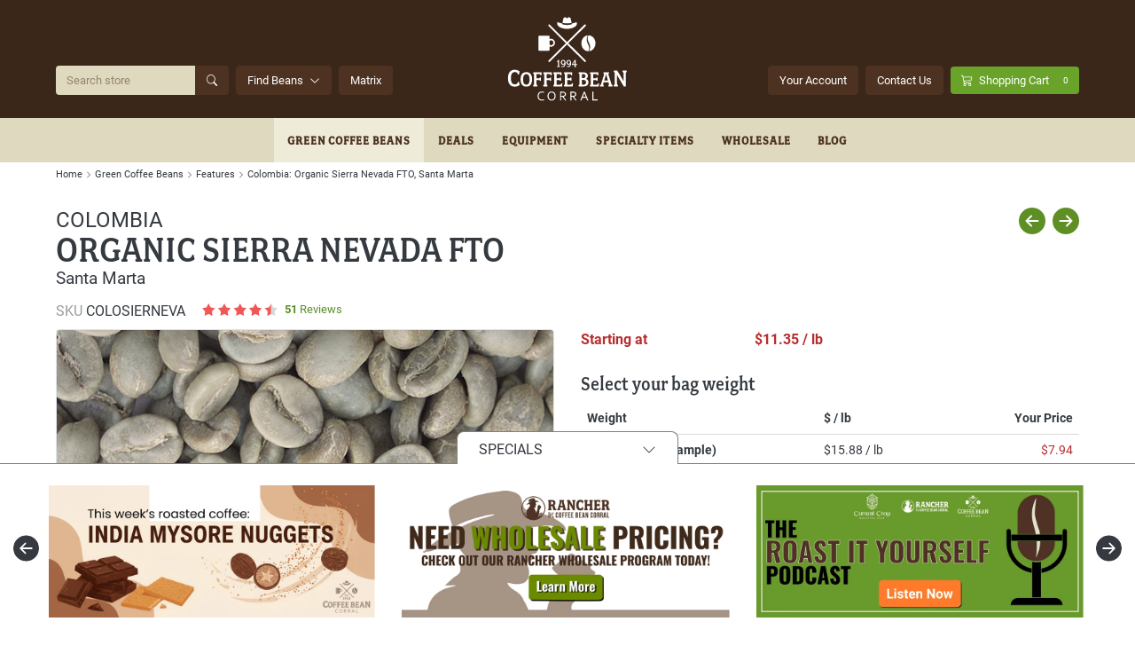

--- FILE ---
content_type: text/html; charset=utf-8
request_url: https://www.coffeebeancorral.com/www/Products/Colombia-Organic-FT-Sierra-Nevada__COLOSIERNEVA.aspx
body_size: 55628
content:


<!DOCTYPE html>
<html xmlns="http://www.w3.org/1999/xhtml" lang="en">
	<head id="ctl00_Head1"><title>
	Colombia Organic Sierra Nevada
</title><meta charset="utf-8" /><meta name="viewport" content="width=device-width, initial-scale=1, shrink-to-fit=no" /><meta id="ctl00_MetaKeywords" name="Keywords" /><meta id="ctl00_MetaDescription" name="Description" content="Try this Fair Trade, Organic Colombian green coffee! Grown in Santa Marta, these green coffee beans taste of citrus, caramel and grape with hints of chocolate." />

<script type="text/javascript">
    // window width
    var windowWidth;

    // TitleToggle default setting
    var titleToggleCalled = false;
    var titleToggleLRCalled = false;

    // Quick Look -- global variable for Next/Previous functionality
    var ids = new Array();

    // Flag to determine if we're on a page that uses Popup.master
    var onpopuppage = false;

    // Owl Carousel
    var ocConfigs = [];
    var ocNavText = ['<svg width="1em" height="1em" viewBox="0 0 16 16" class="bi bi-arrow-left-circle-fill" fill="currentColor" xmlns="http://www.w3.org/2000/svg" aria-label="Previous"><path fill-rule="evenodd" d="M16 8A8 8 0 1 1 0 8a8 8 0 0 1 16 0zm-4.5.5a.5.5 0 0 0 0-1H5.707l2.147-2.146a.5.5 0 1 0-.708-.708l-3 3a.5.5 0 0 0 0 .708l3 3a.5.5 0 0 0 .708-.708L5.707 8.5H11.5z"/></svg>', '<svg width="1em" height="1em" viewBox="0 0 16 16" class="bi bi-arrow-right-circle-fill" fill="currentColor" xmlns="http://www.w3.org/2000/svg" aria-label="Next"><path fill-rule="evenodd" d="M16 8A8 8 0 1 1 0 8a8 8 0 0 1 16 0zm-11.5.5a.5.5 0 0 1 0-1h5.793L8.146 5.354a.5.5 0 1 1 .708-.708l3 3a.5.5 0 0 1 0 .708l-3 3a.5.5 0 0 1-.708-.708L10.293 8.5H4.5z"/></svg>'];
</script><script src="/scripts/bvcLogging.js?v=638230233700000000" Defer="true"></script><script src="/BVModules/Themes/Retail/scripts/js-cookie.3.0.js?v=638113771090000000"></script><link href="/BVModules/Themes/Retail/styles/bundle.min.css?v=638767655100000000" rel="stylesheet">
        <script src="//ajax.googleapis.com/ajax/libs/jquery/3.5.1/jquery.min.js" type="text/javascript" defer></script>
        <script src="/BVModules/Themes/Retail/scripts/bundle.min.js?v=638787510480000000" Defer="true"></script>
    <script id="ctl00_headcontent_jsShareThis" src="//platform-api.sharethis.com/js/sharethis.js#property=642d7dc22e43270019720d29&amp;product=sop" Async="true"></script>

    <script type="text/javascript">
        function toggleQtyVis(isVis) {
            if (isVis) {
                $('#ctl00_MainContentHolder_QuantityField').removeAttr('disabled');
            } else {
                $('#ctl00_MainContentHolder_QuantityField').prop('disabled', 'disabled');
                $('#ctl00_MainContentHolder_QuantityField').val('1');
            }
        }
    </script>

    <script src="/BVModules/Themes/Retail/scripts/GreenCoffeeBeans.js?v=638113771090000000" Defer="true"></script>

		
        <script id="mcjs">!function(c,h,i,m,p){m=c.createElement(h),p=c.getElementsByTagName(h)[0],m.async=1,m.src=i,p.parentNode.insertBefore(m,p)}(document,"script","https://chimpstatic.com/mcjs-connected/js/users/6db916db89cc929861e631122/dc0b2f8befad267e666e32b5c.js");</script>
    <link href="https://www.coffeebeancorral.com/www/Products/Colombia-Organic-FT-Sierra-Nevada__COLOSIERNEVA.aspx" rel="canonical" /><!-- Global site tag (gtag.js) - Google Analytics -->
<script async src='//www.googletagmanager.com/gtag/js?id=UA-40503870-1'></script>
<script>
window.dataLayer = window.dataLayer || [];
function gtag(){dataLayer.push(arguments);}
gtag('js', new Date());
gtag('config', 'UA-40503870-1');
gtag('config', 'AW-830664540', { 'allow_enhanced_conversions':true });
gtag('event', 'view_item', {
'items': [
{
'id': 'COLOSIERNEVA',
'name': 'Colombia: Organic Sierra Nevada FTO, Santa Marta',
'category': 'Coffee Beans by Feature',
'brand': 'Coffee Bean Corral',
'price':'11.35'
}

]});
gtag('event', 'page_view', {
'send_to': 'AW-830664540',
'ecomm_pagetype': 'product',
'ecomm_prodid': 'COLOSIERNEVA',
'ecomm_totalvalue': 11.35,
'ecomm_category': 'Coffee Beans by Feature',
'isSaleItem': 'False'
});
</script>
<meta property="og:site_name" content="Coffee Bean Corral" /><meta property="og:url" content="https://www.coffeebeancorral.com/www/Products/Colombia-Organic-FT-Sierra-Nevada__COLOSIERNEVA.aspx" /><meta property="og:title" content="Colombia: Organic Sierra Nevada FTO, Santa Marta" /><meta property="og:type" content="product" /><meta property="og:description" content="Try this Fair Trade, Organic Colombian green coffee! Grown in Santa Marta, these green coffee beans taste of citrus, caramel and grape with hints of chocolate." /><meta property="og:image" content="https://www.coffeebeancorral.com/images/products/Coffees/detail/COLOSIERNEVA-detail.jpg" /><meta property="og:price:amount" content="11.35" /><meta property="og:price:currency" content="USD" /><meta property="og:availability" content="instock" /><meta property="og:updated_time" content="2026-01-19T21:55:04.0870000Z" /></head>
    <body class="product-master">
	    <form name="aspnetForm" method="post" action="/www/Products/Colombia-Organic-FT-Sierra-Nevada__COLOSIERNEVA.aspx" onsubmit="javascript:return WebForm_OnSubmit();" id="aspnetForm">
<div>
<input type="hidden" name="__EVENTTARGET" id="__EVENTTARGET" value="" />
<input type="hidden" name="__EVENTARGUMENT" id="__EVENTARGUMENT" value="" />
<input type="hidden" name="__LASTFOCUS" id="__LASTFOCUS" value="" />
<input type="hidden" name="__VIEWSTATE" id="__VIEWSTATE" value="60XtBtxFILFi6S6OFJQ4GN8SiYTO0Spd2y3awWP9bS9eP3XXD4YRKDiAci9DQ7K8B6Ihtrb/3Lm281UskwGYbBKniWMJRVhB7GHea6usU82/[base64]/G07lRZ6t9hRCvXNoJ4mQlYjCjqjinXvgrlbxK2WqvGt/kXmKwV6L/sgs83wocU/hm0qDVzJoqBaiIGPS1cakBxCitPtmYrURAs0+JED1BcZ1t5uk15WwNsjs1Otem+x+V4+HuaHqIS+3q01RWyx0YuykVzQ96uSjED4kwr2fddUW0X50MCnvW953MFOw0P2tjlvOBagGeSYz6/bu2Gazgp8u1G4tT1BQXPfqK1BHKiqf+xhsc7HeZ+eQpokK08MVHHxIER3vj/doWvmvPw01fygpwqN3LsQDOGPgYTwNEstrAjTGjh9L8ELqW7iWvcVa28G+8mXqqeMHC7WUJtfjbifzBt+6kjrlmNzpfTCVxGdkzkhAUBaj1DQwsqMVuQJKCARmSZQ1MM5Oc4F6rUMMUrTLAgwimeBLMwKNE0VWkACfn6UgOxL5qjjuOG3jPa+srcJmYTRer/XyVaF7TZDc3u9QYcozMccsXZ+AoyxjdWn92Il3tlCPrvIIyn8Cz5ujxmVcSNjRmoXb+B3GegZH/q628R9pGBajMJeB5LlJZxJZI/oD4ZbD9JXYcKkSk7gjpvkiQIDiwpLd8vxUl0djk6RQDK7qJ6Q/Vq7Yp1OxqmXpIvutfs/CSpFyvPUQPU94W6Xsh+P5xkWGOqV6wXCUwk5Q3xVitnGngpzgANVURt3VPnP2UN1eBhFsFlvarUMK5wy8ZJR/gx5Tq4fu7ZKESx3QYOBGHx3E8RMpuxV83+b9l/orcmqBds+4eKZHDotW7ZVgjgr/Gn6anNqMLtNoXwh2lU2sb32AZxwivGWnJi+R9TfY1ixnrKIiTVKHxPd+KxBWth6klzDdiFq718YzVnmMSE1a2LOHQfgU8LJR5kscc8aV2vlK1Bgsyb8/odAxZ5ws73/F656t7bbJDBpWixVKJdLiR1Ss32QVhEbnfCsHZRSLd2nmM/v3bUQyPPt1TvMBSTXvP8E6hU3qKORxZias/WOxSgz4qmkOrbpyga7t32emEVzC0pwI6GXVYjGUXDrxun903hy3v7pTi/1eZ4HezreuS9y3Qi2iRBS8y+ZjhYXMGmEiYpe2moDJKyzJ+XWGKmwIbtIllW0AAAzzyFdbjz9dhDxmF3AZshww+FJxmqaVAiR8ebtH2L6QBUbi7XLvpO0ySUE/[base64]/xb6EYRg3/kXPBct9SJ3YB94riOXFJaxXM9YcYBDBRcMf8S4j9OOQLKWDL4RIR+SK0HektVpdPbau3wdtkCUIe9lmCd4HridlDFf/EcA7tVMmL1NdBp64HWGtVcQZ6oCP9WYcmzVLlgg+fYI4pLRTahBr1jhyZcRko+LFLmiXdGjWwfY08/4LF5d71074oFc/InkRSnMVJIfJAd+d2saLK8sLPOl4s96NlthnVWqWk5pTZUZwibfthmidVJZrnaXG4mg2jsd8sOat7UbrCWGMM6imYoycUKSGFlwYbHdAG5/[base64]/a1d2IKimrZzLP4zjlb+4cKB3DBKVwqyagcAZf0NYBrBdEpRS/HzylB0e/CQhAwnXgI+qcDpjdVMABvSOLb8bI3YqNtHN8ImBSrtzWP1/RAlpHNcYXc+aMQMviPtqi3Y1o9Rk7JhriRjAydyH9fEYwlmijaKtLABu1lmmf3RMamyfd4hvF/[base64]/T1skcDRtK/JQo9F/b6CAzEaHaQH79MJXUPOneSZN3Ia6j5omcQ4PlzDfAb7u6BAANLNcy0AKa6O571t6yC8ixvO4mHvxs5hYjxmduESPo0IuOA3/fm7c7qnqnjYFOa6PK3jrWUkoGrQV2zZIbm006fKf5jjtLwX6iiU6ME307Naf+OM+fH3E0xuovIyCJLsySBlWX1xCtMjNWnB39GLeikNrkUG0No7kXy8XscnzALujMskflusYZcW/1Fctm2jFpfjg+X7jwEauNFJimQgCfkS01GVN00/0Tirqnh8KezlVMDZ4lmTLf+D1Mq7Ykic0NpeBK99D3L+LhexwqOC05hn7j+07EQ2H4XOTyDcCd9jYOx2qsqiKVneMzAj80NlFiwXZYbbzCegVXGXQuq6AaR9b44THDRWX+lex2qkQjj6squ2KHHbgebMqfL1IEmI7iE1r66OuPKReTobMDsF7J0n2jOe4c0jy0j/4ovFjBS1M8cd85EdsJOJ1I29fwiPf04DFXSQC9XKBDPNxK//YkKnuxEgxv8W5x94ASdzRWUbv5n9a0qgBzliTG372fTN4EmOyuBpaw+Q3L+J6MXSX7IW/+n4EQsPaC8v32juBFsw49hfJfSqBCOmagwC8HJiVrHEpE0+JQU63Wpx28TeWKDi5iOK5sFNucpvUQw4Nth3YOqC27jM3tQrb8M+I1760QJBYw6m5MWJgQF7cBF6Q8/c995d3bJWFFp4VYv+koEc3LAmEl3SiMBOmK4NPiwty2mpXTifTWpL+cDftnuL/8QJfI7ShOo0POFMpIwjyxSFyYe4HmxsuklNdmhTEU5XyyMueYtZ2XeH5oL+0tc8fZ1MECeshTvVjmxqk90twLUqF1fiRiRkPmYkjjECflaEKpxOUYLlB/deB1RLSN/NTUMim9sXmjLlANFP7xi6BELfADhWvhBf3SLDouHHb36hA7Ke9gvAgNQShNPO83L0JYzmccNVsooKaS68f8vSjV8nCswNrnIFM0q4sh22TsLb5qeErQ7aTpEVIt8mkWWacDl1O5jSGbF/ptziHjtW6On3IaTdXsQTaCZjhzCPPvpxWdBRYCrXY5pNwJDvoZ+gnBfbKDWiFUiS7i3aN/mMNrJncTXtOqmUFONe54BieAAQyasU/VO3MpJCGXLJNInd3Mvqy5yyrpkhnE4wrI5Yy4Judc4zv81ACGoCnrBDaRnEVwXGl/sRyg8VPhRQPOgaym3bhFZbrJLMRC9u4aBBx4fypYx4IPdodKQ0BxXn/bqoLR1yC8y+eUNyLdwOc7hkSd/JBPjscCj6mEj7G8w4jPMFpuMzW9P8e0/S4Kr7Ashp2NDRUeUmvvBO+7lORwOXpzBCICouBGUQDn8lxQursZEKxSjoJtxPrL8JyMdinMKzsgz8oenQDJ/gd8hGflcFwV1btW9moaVj2B4Oh0O//kpaH6juoR5+KUNZllXhBrdaS2EdrMUugrPuDey2PYavleeO9gwdbP+DV7gq/Fx3XrUJJU0Bv5rK28Dnq9LZkgsw3mScaUic/JscwCRMn75rB1Z1MRCyI/bzmC4pi76UMTbXd9KPYZXNr509RNcEi7Z2GJWoFAV7aryw49E/eyU9Gdp5rjCDDfBW/GvhIZJacyOFMR1QH4jGQaLjiFLIS8B+f/joDHaX5xj7rukegfZYCTQN9MuvaimOCHLTz8fwyKUMVwwsO6yAQ6Qm3PlZ/QtlMrIpl93xWfZAbgwYQdrwIUi4t3rrIJxTaN9zByhA7gVIuY+TYJPhbzLjVGpo9noa8QMMP9/4fxYkTQGs7iZHKDzpCI+8T/tJ3VxPEGUDS2UNlyc8w1neNxAc9rKeQ9KxV3Z8OcnnIYOs9aREsAT/7FOliFkpQlAse9aS7eLCjIe8pJeet9SELwkQkyh730ODRIV8G1HLmEJqnI3n+ZSjwBP5PCj+Zjes+4BFqRt4DIDk8Aiac6HHeYUPpgBYp+aIWpgwJvEe4jvxd/VFoGdbbaltliyHjbHkYMlrvQPf2e1SDs0wtAg9pkn/lxJR/fRtqysWbdFd3u8K+uDPdv4OZM+JMICBQ8Ag8W/QV3EnMvJmwecIMa9h+vX1kH2+Zqw1jvAbFNeUU/J8TAfFsDCvFzOZm7q4Np2ybcvx9oFXwYL0UVShqYP3LdVFjVt3VgvidVHyUJ2DQQkPKmljFWDrmw59/K725M+Sv7Ys8j2e86fcpBCewbNWfojxfoQAoKZViKYBWnj+zsMshbejxubVtcrV5GzIMqH/rQYnWSGvEH4d2iS9oetXqljHKGW5xZ2Dx6FAFbAQji05YJFecHszd1pQpr1jdE4BIFkq4sERAtj4Nk3AQ8pQurZCw8iIlY6nSwS1NsHxl8Eh9ZK4mg3bThCE8+O3jskG3qnq5tqypwWotADeAbw26v9Rd/Zw2hIL58h/3yWPIEdXkonz4wHBtGdWJlgTiRw1DCaU4j4kfY04Q5mp04xF5yBJCYINNb26En47JKHf4ERABpZdLZD/[base64]/7zQVPPTZHrhuxzTEuPEsNo0hMt67rFAuwyCktxvPnxNCYk/FIbPpysLrKv/98TOnFMHX2DIaYNz7V5HmtUNjTEpNAddib4mj9w0TTRTqCM3uRqVkLCzZzOPpZrL81T5Odz0+Rof99ladhxztinYZ9mwIRZFtmOr8oGspkN6yGp+bdb3nOoU1KI/oEfOVq7sX8qm8bmxspTjczN6NU2+s4kl3EsbymO5+OOfK9Zo+wWBtRpYHzefJTj15GrXEhB8m8eWCzWhJqx73L4KIzMQyDZmYuNBfLHcZGKltRc3dAo3MOa3MqIzJWdHqIS5u/XJzfH05zR0SQvt4D7E79zbb3zOpSMeVJHpEyMRT3pxA5VlkZTqbBmqfrCI3Eaa/r8+yV0u7bcTjBOt3ojqm4bYd5/1GSZo0JU2GqFJg8kSi98Dw+/FXPhLyWm5QHSosZgB8D3yDDQAx80ujN+2o2z48HIEDmYOKyNJEu2aYWuNj6RJifkQ28+3+jlmkU7fa/KvR7G6LXVzvrLdB/+fwYeQje91GCnDcyOwTUnQmAnCu9btNyT/WgTexphWsWMs+iCpE71/b12I9bauiBM1NGNTAy1iCKj0thxMaIXFsRrpV3yOLG+NBhtjcgnQlky4YIAuhdMTNTrBFoglVEXzSFIZTDXwLKx3bXMUkoHJ1EnB68NpSbWzqiSmjIYkE+urE8Uo4Sqh8FRnhokzBxJpwkSeA4Zw3KSrMzNxAALDCV2LtA/koWOmZAVY/E7eTOzr5Gt4FnlE/nH5q5j5VPbNp42ghXb1UKgvyt4vGNvpQwqUDyRbAntoFFORD0bGkIL9s3NlmNEGF0gaCvW8fWC1Aro3rPcKea1DTOYlbCSwfe/230Y1tVpIjKcrkNQdzdTYpOP+SgE8m/[base64]/bXRdZrBdZcs+gXaQ7ijptDxn6uYdpifl3DASpoIDA/uoVbUlCjDo3oBGwQJyfb8akOf1lv1v0MZdKsacYawnGeHRFWnhJ4XR5BxK/RAti3i4yPfAkamZHGlaRcIrWhrSD/mJDeC92D44PGTBqGvRD//lffaEE8N49DerXjyJqJ4zRhr0Hvi3WD1q8X/aWuzjeouPw6bbVXm9D34qjGBoY3LKtambMKEkNcQRxjGrqEbAr0jJmHuSFJWun9wVR+ivDVnjZRG8gMBY4xftAm7tbDU8kCuBbCMShZHckhs6ZXAjm4UjDFXKKmrsnVKQwPiwc50YMip5K+5Ol8Yom4gNS9uWJUwkGNNW+JArVDaYZlU438HdpUMUs3na31kvs+Mufp/SNH8gQqCBVU/xaZ28H1N1hJ23TgDiM7nTuDCgNJTVKljIrmrHrt9ME7sRVZIB3K9nSbG+0Ma0pmMkFS/qJ4DY59cy6+HI038NLeORvMjHE1cUJ1N12fVaaQoB/91zjCc61czD83BED3EMqgEGxTFVttTSYz2FF5OBdZUbe000rat2qk56zRhy0VMgAM8+hGFRj4EE+h1/sPqKSPCIzIH1d3xtT6pcAtUCjce49BC+qXkjld3zZ4No9ZPaGXzvwZCalwGqRDYZtpB8SxYgCjyzwnbt/VfxyBH0Lpc4+xiFGZYzUEYkmXAOPNSadTfjGjb5W5qwzq2HkuuJ7sE0tOqRdzhdWu5MYAhLb4QYyZj5ggsNEf7kwthJ9u5YjCIoxaG6dISbtakOz+g86Iw7UA8kTSGt0q9b9Zv7RagRspE9r7ca90SNml/Dv6SDUFdRHD0QMujluy/J2UmUBfqOUVqnPMLYk0IKgYprWa2uVnBOEKASHBlaaGcTHNZqy5rDJ+bO2Fq+Dh4sDVn94SWmY0ZRJFzF5Oq7bdzXHnYF32qV1KMYPXYLiQDwAs5DVNcM0MUBp2E15GXuvMnNsAZ8FctzkpxgHd3HYB5RxjnBEyQASaG+9hkWBtg2o1T1Rq3eqcUErDboSI2053/FS5KsL8nx66iIWT7Wl5KV17Ipc4Y8JigQGM74h5EjVFKJZBwoTsgBLKeTLD4aYRFQBzHOsY7Bt5KdzH5tvHGC2AclA1SbFDNpwLQZWJ6dGCvK6gkRxeLEcWHxASfk/mywOG7roZ9BWK5kyTvmDyOhd1ScxjKY2yfLKcrToEl/dbnr28h//ws69h1C/PDZmxzkQnrMEeosASemyBy4PF8wKtDGLHaszJ4MX47cESL8nntCeh0HbeGbsF9RDEbjMTDtLOS7VgFgp4IMdB72Q+p3YVgVvbyazr6ZWt0fY5lDGmTXZgmPt7njrngTpFi/UNiOXxX6j35hD6rc9tBevTDe0YlUMIV1ABsWEHbBKzFP9L1ojh/WYxqH3PjHzlPPh7xT/Plc3ghINitwB0MVKtmOlGcYO+VhPOilPp3FgfvMihyaN2olV4mRqTVIi3+0u6cFHnOYVWaGnR/nhGBueUKqHPTUKnd6xtN8OXxGQZMz5Ir/+sNRf5VUKwamJeWZAoLZDtVIfksEhwvaVRlioGpkQ6nZqofyd3XLe/2l797scojMAUsiu5nueD5nCySMorT3aPoDjPsF6Qtzd75aqkJNxWODQKt1aSJ1Or7xvPM3ZRqlrCOfZnWbUfkOaBJA34UsAIW7g7I0lu7xgmOCsgfl10e5MMSKuKNmVRlvop/8uSLNc6I+w0Y0q2bt411YOCNv2xxm/iY4gCVIT590HzPzjelJpZ5TX0F3FYHTbUXer4LiKy8k2vxrFYDLCmPQ8FmgzQoM9wvslYEBH/9Yr4sdanQDijQEliYS2tntD7RiQf/1xPU1V4Zo6XANgHD9P911wKk3kEciYovWMj9bK/MmEg/Z+PLMTcCjpIwCyI6Tq9USqhx/zZwQwSxPaUCVpNEmyDVrH7Ko3+0vRlFGvLRZSPI9qzdKM0ETc1sOc3mOvuPSIHNl+2e6dy+cth70eow/Iee4MeXrnycltfpPA9/9/Avmzug3PRZaS9a4aQyX+REwMJ4fguhRPs7356T/aUK+dO3JBpphFfiEotmQUb3VQx51Tiq0T8Pzk+oSUE+4OS8GUZXkrgsHDABcMxOoQyBHNI3Usn+A4ngT9yOsMwTMN1+FA2J3LeGX4G0gIXw2BJifipg/oPaB869qbVOekd33p56EGFGmzjSXb5KCW6fteLdLgQEJgsaWCw8Tx5UNY0eMn/0fZQ/nAPm0Hfzvl4csP1kb2mMe3b93hOUGAkU/VFJjxe3yvpoQYvvj29bd4i/OZXCvmlEn3UxzEGWdCsWy2E+JdEETvtWOwAGn2ojDZSH5Vm+ACKDMV0HYh8oIxKZ9QYHy2/GHpB+dNYrypH23oe2tp/jguGtr82Qdh2BJJhjU6frJqj/BekzxFB0OKRjWgyNacnPtK5pjeHbQsCDgpAFen3mOJeJHjm4Qi7qHqLQIeQw1b/Q6EaRJkNyCw347RQ+QEMlO/ZgikVo8TPxQfxLMnAUzE6H8OadM6FrqgQc2rrWEX5/Ol4DNJ90qdYXWH7rW4iPTSTEqQ7ThLMGZGAlBoERpgmLQhooPenL3M89/[base64]/O7Z7irITMxrv4Q7xh3xu3lTdrexrAaD4YvW0gerNpwy8HIxXNo79lg+O90u31YZkvkl2HcTl0DHg8DyDCx1quj2CXBu/uYlQ8RHkkIiF63w0LwwL+/7ig8Mrdq+3woukoXO44wmyyL9eg117EplHkR4s/vlbVmtJAyvpGVfk8wgZV1QG/du3Rpog7HNQKAYeCqK4qisqmiuYqwB+LRMDIkE/EEkTQMhrUQmrscjcaOXQE7Q/MphMfNuz1h7wmo8iauVhJ7/WRA+8p///c01rdiglV4NydlumLeNWfbRDuVquaQ0o7YGM4QewsRVbxnZnmfY5+ylc+z6lZeqR75O0tuNUvvg9mwF8VXv4kTBBXPYiq4UnLsQdhXELW7DsMQm5BkuXjwSq2z9rCv1ccci10mLQEK/AW8up5hAjXsw6SP5GRJZw04+C2mEwYGq9xcgDSAj5Mj+iB/b43YAY3y50yMvlMTTzeqjOC7rS6JZqlkFUkp9Q1ewtcfh+G7zw1Oy2C7qGykg3QDKLjbB9Pb0frpzXEoZBPuZ9GOBn0Mxxug6MWhq82lSHVKxjoyq5xprxbfWnnJ3w5sZdbn1WI57QPniAGjmjmFMnWMK84fp1/I4fqvs3BOtCw+fSvkWL0aGvQCC4sNIrA5FRFkXubYuw1VMjqyAQwfG+6MzFK0l/enO6Zu65jOrlc5Ru+B2STAbErfv/c+GvokG+pyYRYjLg9VHGKpVljwrfFCTj2aqqXZqq4dPSx75nk8QgRFUfissr3c/[base64]/9qOvnzLa7sF6JciT40Kl1cuwqTzuZSCvRDRYkhY/N9CIYDfOBMyuD7QgGrGzEienAnJu/G17+XI0AAUZ3KeJ3MoGdzZ+HBNyHEaIeVBu40KKKj3EoAtT2zcy5QxkwYSYnUMJl3Ugw6usYnlHHuwPr5QHaLqISSUU32XkVKL3y4G0Cw0jIuX/ivrxn5au8XQZrVwKTaw9lBl2+nHUyBUIive+Y8HTbx7qu2bxPgYC3xA1YewU4P6u/HSBfAY8t6dgJD8M1on0uUzeuGvH5eIOKOADi8XOBBX5c7nNSyuPaEPGPsBnTPXx7jPI3qoy5MldecUHl674QsMRzR+bSbnFNcEIB4KLelNX2+OW1dvmzFdTtE6qenrDvw69nntFPQeuOYdFRLLLK6Ec/tPzoVIvkz0r4gjtwXLUQCqFZmCMzluzZtplmLbapsELt+WgyVWosflMPE7fPFaUxTFsj/N8zm1V5+OUkz95ZklO1snQxkmUGIOWFGZCV1UfT1d0+KF8NRUQ6o3ya17fApL/iR6MUjNUH5lhicQ97HOCggwqgeRGvNtatvzAejl8XbxrUm4G3kZsqYTUWVo6DK8nadP/XXZo4F2uD2dNWnbg7ecW0aJibE1mH5UUX5sGD9/fxYKe8O4T4neauyEWKaFm1KyeXxvYS19Pi+RZz3Qi+TNCBxddYFLIWZsdmEhMDQKm0flnWW8BbcUr6lyr8Xd4gkkjw4iqjAWX2Xh/TKXMrkKES4Q4rAjMEE107/7ldmGurOJBNJi0SfKcBLxiWEPsm2vcgrwna3SvSw7i+qFlxkkNeCtnv5E2ANwwKkzDsBFFKHv/xrx3ThEeLxxNYqg1PJgXI8ywfd7/YVDtpWuCY+9352rwu95bmbRrhbGRx6VxQ480SC55ct48zX8i0R0cY7hB/gGqq8hPxndA4NKg03GcBfnn4FntiRTGF8zhF7VmP9CB5IzvBFxcFf6LWeHLZm5zBFoxrd0Lgof4MbbjwbOSLfTgfIxvsSwYTIXcNtf7Phr5lpazPJew+Ef542nrEpHKlF1qeCX6epN+AXlrFMfJA8P8WuF3/VG/qzaImXxgJnzhHMZyi8t07Mja2xSk/JhDnZbMg8VWLr2NWxpnf40BsFI+qi/iXkUh+zpkq8yZy4pvzgfR3PPfUU4AyVFhKgMoTV1vzkBBh9zRoCniuW8janbdLgfJwbfQ+RY+OdpEfefWKPw5htRzhaq45hLCAIlhobNsDPfKd9+Nurz3PVGLiQlO/nM7LuWuJb23qG0OAeQc+97/Z9f0PFyAZqEowlkShsG2HeiMvh9iYKlnUd4ZCDl3A0z6h0MbYS59QQetpDiInU8UqRfzLxBchFaYqQJ7iu9lAv7Fn9oXtU0Kpx4XbWmAbOjrL1ax/z3ElR8AxHesaPlFU/9csaMEZVVa9f5hlDjxnNMTdvoaVqAHf741bjIJVY3e7qczh69kTB4ZNQdsSKU/p39I5P24/TSR6QcV4alKtBrB5lSLB3NJYU4rx3vq0TMFx2OvrHgJBGOxVGru/Vx+6d/LGesKMRCom1uMt8nrr89ymaUbqprw/rZD5yN8k9Lg9A8ams/cZ8d3EhloxOZqfFwgHxKSglqSGDU1TjHWdajEr9aupVVbzA9tBxcwZtvbtUj/vsR16jx5Csg5anQ0Poiu1fb0h2suAxjJ5y4+RivIgDw+d0K5xb0tKJJ86wFOTb28rYzqQj5uCWYgsX3kHeTglq1u6hwy8T2IuWil/kLgB9eGfOcegPJwVHIYd4atj6vJm3CttrDDIEb5VjGK1yqMUG8sWy0yv0JOWN48RUVQw9/NLyo1BjMbZo82oR+3vIx6QohUgj3VK5fI7/06FVhV/qCC1+KQFA/GvBrnk1Cen4ki7QNLUP8HYBwtTAln3/JOw2P2rpj7ervXoaEm0JdVnQcthsnqmex4U9S2dpd7/MC3XuN6fbhA5+wjra5IlR4pfVebJBPsshA1UGQny1/[base64]/AP0kejTRDqJvToHBa+vjoSgR32++P1aD0TtwHaNshqr+kLUCQNdZT3XIKe/VGgp/7zUcM9mwNTzEBK2HSKEWEknClr/gQu+NHpdEko9dMqTilDEiQV0DkssBIA/[base64]/QzI4fg3gqzw1/y+g8saqtzvNSLSU/cCSX+dtniMfsjUri+WlStPK9WC3zjKyD/[base64]/PkVtwUj31HtdXJzHBrjUYSksZgjTz2HQenCE2nX9gqGr7bKCm9n7dmipy/YC4de7XLpbz5dHT1VNNtczk2h6eBe3bT5zCgUhgIpbs6gqAghrIHS9cmn+LPSPMfmz+nZX2opRWkuYuK5oASqIOujFuDnvnFhYOn4N3Xev4xrc0COA9W7WOfKqGYy0IPwA/Vgf7UnbvzaejOc1IlO1GJVFmFBxcnM+1CBbjCedfnlug4TGseHQ8AAbLm0VkUvKiouJonU6CW6YCB7pSfDmV78uy4TVB7mx33l7EKR7KXWVPvl9N178fZAZL6Jd74uwJEHAbgOAP0hG1ikBycajxNE/ZfOD+x1V2TpBOk/74eDYZ7d1eBU3C4a/EsUep2A9xexi1IT+RanyO4tI4Qa1swwn5xQk9LKG3UTyry42+PzeL4oTcdxXb5SYpbadIjzXazV9KWBtDciG91vDCbhnshIQaCqqmuTIbjQ30MTMCb3wS5ug9VZxRXDWL7R4nGMNjL31on1haBlQqa186xNWb1OPcBlITEAtIWjiUIZHV4XeYNJON6vOF2BW7VBbc/6gOxEgSASi1HINuC5lzUuoErKYIVsiOpS56biDSM9KbsbYmiwL0FdBebKnRR7ADm/TAJwVTO5G0UR8E1b9Y/s5/EWFc9I0yE4phHhEmUrG9qwllZbuFSdxKD+RJiUTPehwl1gmwpPUCUBV2BEoxOoVRyW/cR4TYv/CihLpVgTBpiXWKJc1CxgPE4QnXJXNuDnuob4l+qyg6BkBYov6QLhSkqp07k7Quwuyu+TJ77eqsiXNroXdm/wtNARn1OwJGDFdW0SEv84GyzGLXJzZ4EuIsl/ikKZ1xKNnU4P4g/UuJ7P5Cf6YEKcyo2t+xz0cR0Qus0UezvZq9a2V8Aap3kBPWayIZ+QDPFHucIk1u5CUgAtdrFPcnGenXlEI0mUNUrb7ZeyVzl6KJw9Ud3wxL804ZnUKJPoQ/1/L1i2RPbli1bOwsG6Inm4+im5OdIuzyiLfwyrv+04tZBPRYwb0EvLl1FnnsHffwLgoxftnAsN0PaNr2y3CiqmkGzxnciOw/Oe/b2khk4NItrLjrzMQS9FZ16zRH6VOQ4kGdSABLYmr2L4DKujbg+TbkvsCBrY5MfYyo8Fk8HNMVQmpaAVDo4GnEvcFbSyK0x1uNQI1kSurXLkggd0EdzVEpJUY/[base64]/geFCGWUmTbLXMWR58cuaZH8WuWM545cA3yVS9KW8NzrZWCupK3ZxeFVKoUrhAmtkRluv7EX29owH903KaQaNFyIrlF40M6JucTauDZXSl5n10pJ8TY4xK/CnDixjXxZnRVTnE0Py1aTQmvSYsfTedWWky9tqyLX2DueUEbZFs2VXcj4wj1CabaaJZ2Fs6vRsZq81JEqAzLSyIE+/8nP7I+xGx8Q8KrApVFUTAX+tbpXcNk5hmFKskpuezDQwFBMzn5MpmoyK2bYDMT1zQyDNEtv6OWf1PnEp0/a6/[base64]/CXh3gN3LJVpaBgG/SYOuJQVrL4/ULXZJj+pnOUqJGuJeD3PTY2nnRdRIpY/GWINndcsrcjfhTFYB2jHD4LqhLEZ5BiYoViqHJrLxAdrP3nC/savg9Q2cZCkblUPw26JUpSG411ZSOh5O0h7VsiMYYWdBs0dzM4B9pKZv4Mlto5TebLmVtpJBLY4oYRCylLan2CAlrd4sXl2M0yeLYNQ2AqA/Gbw4qNy7WbZLDzQQX7d/W770PGfqAhhozamwxLpZ6R9YwSPqAtGJuTv5iRvKPY4pDXTAePn43nqKwvyZtqiPoaFp/Cu9f4Zk6fIyGz6v/Vu2YIoRtA9/qmAFn7dzn186ZMqH843dgEbrNAraXRZWDiygZBo6ZpDStQvTQ63Tb9vITWesLaMTBbTaTKE4D16ZWHcJaOJdevSDS1VDAAWV74PkHWWHP3BXn/zhbj8rzzhh61exhXAl5RCeE/qM1G" />
</div>

<script type="text/javascript">
//<![CDATA[
var theForm = document.forms['aspnetForm'];
if (!theForm) {
    theForm = document.aspnetForm;
}
function __doPostBack(eventTarget, eventArgument) {
    if (!theForm.onsubmit || (theForm.onsubmit() != false)) {
        theForm.__EVENTTARGET.value = eventTarget;
        theForm.__EVENTARGUMENT.value = eventArgument;
        theForm.submit();
    }
}
//]]>
</script>


<script src="/WebResource.axd?d=pynGkmcFUV13He1Qd6_TZJLRxDHFn7-hwLmqGiyuHet50xarxgT8Ab0W8Z0poK0XSUD2zRAFuFYk8Yh8KhP1Ng2&amp;t=638901392248157332" type="text/javascript"></script>


<script src="/WebResource.axd?d=3aJe5EVz5a65qlRd-GY67sjUtJKJx3xqES60KuVFO7OXkr_LsnC8ZUQEAGWkilqIxQQhIVG-gTYN3CA-y1A6CoRgjHaXDfT2tGMuPl77iQc1&amp;t=638295968890000000" type="text/javascript"></script>
<script src="https://www.google.com/recaptcha/api.js" type="text/javascript"></script><script type="text/javascript">
//<![CDATA[
var Anthem_FormID = "aspnetForm";
//]]>
</script>
<script src="/WebResource.axd?d=x2nkrMJGXkMELz33nwnakEs6333KZrRXPodWyHV5QZtp_NdZvxxE0nTF81CI2JlqAhw0zkFWawxa6kakIYCnV0G4w51gHxCpKWZPNKtqOj01&amp;t=638901392248157332" type="text/javascript"></script>
<script type="text/javascript">
//<![CDATA[
function WebForm_OnSubmit() {
if (typeof(ValidatorOnSubmit) == "function" && ValidatorOnSubmit() == false) return false;
return true;
}
//]]>
</script>

<div>

	<input type="hidden" name="__VIEWSTATEGENERATOR" id="__VIEWSTATEGENERATOR" value="B06B6D49" />
	<input type="hidden" name="__VIEWSTATEENCRYPTED" id="__VIEWSTATEENCRYPTED" value="" />
	<input type="hidden" name="__EVENTVALIDATION" id="__EVENTVALIDATION" value="BBdDpFYqHDdeZXil4WwujKfw/qdcHeLHcqXjNNOEicbjZD0gEJM12z73OmzfSwC2jBJZYr9PsHorqql3FgBJdKf4WbDatukvkrqGYkJerpvR9yRTUX2Yf3DKVX6nmzB+d3VTBgmNx6F6FdmDy2lwMaMIGESSAhxPnShnfL+00nOi+fMhlUC/KuOuMtdZ1s3goy9hJoDm11UjmmW56si7EQRimvmiwRK/MN3/asscBknCkKvYbNpGkcWHmi5WQCG/j+wD0+EglU+n5j25zjTJ7cwX87s5ZElJoBI+mASR+SDiMh+YquIQxJ2Ax8rqdDi2vj6Flw7kGvinBvSfYnBy/F3UunYuDngxlpjtZW/evCptDLsV6O3/RwcVIzbHmls5a7txR6VRIa9lgGEWCicI8Ff1y8qcMih6wKULV1uBFhwznoJd3cYJZfIY7Tg66IlvFCrebEiE8LeGMcDLMxskHHdTdcsSfZj04iNyWChJhV1z9bQ6uaq2/ZaAIDYkJZMyuLE+7KU65/vc5oNVOtw8OX1BAtlaZHIuegmID5SqX4oujImw3BX9QSYF6jLu9WzqwBKfrqnU90IP+1oDHZpBJS2kbCsXw6zGrT0dCHXjtDSDUDAGLJO+LJ/TCIgAKx/MSxcCdHRu0wVAxNToZfeDdD+JxekW1WoKRB7k4+7dTiODRRL9aQeSQZciAKj/VjZF2cf3NpwjaNDxN9eTcW3LScqEXd0EufuAGmEB5UJtOzGMlQL2O8x9q4p15aS7NLX7cxFekE6FJsE79Vd3IjlCHu7IDt5VQE4bJbA78OK+9/cFuTE9ZMQxxB/RgXVOq1FSyUa5GWgSWI3myVfSsE/pt3K4/NxYlLH9HVQREg7EKHUSxS6J/7nEWlo5kjK+beLd+98eXGw2TCTNBaJBMzFBHRvmCdPuKylGanelMa3dRKihkgzEgLzOOW6as18aKTYcTnZ0qt0EdeF2uC7d5JI7wWJI082Na4dOPj6saPzGydz1EJ863//OQFusEPR4W0OBXmBWWPXnQD0k2IK65HB7IapWp25olxl9vC3cEk+mxqxV7q3KC8yHXSiLPCpAjsYEYVtEeATJto9UtExUcdz6HK/nQOG2NDP9+aryuYRnOZYgko9/cG/0A4ESfsza5Mm6je73/rhLRyG5jJ6HWO3cQ6d4zq0zB+xM8Buw4aLACFpUeY4XyWizrTW1r8yOelQbKNW3w1gnvEhhAUpwcCYrNTyaLtXrWPMWXkZHr2PEiYJCFyGXhqMp6mJr2PW1y8/Y6DkyOQ3SW86z5luEsy6hhhkQg6MXTHs31A74QwEYowXncwbYQMdQ3S53qGsOWo5wPoj2VvRQ2ErG8uWaKSbEltRGQ+4HBqD35wZLd76nawNPe1TrGpBz4I3rONuIqAXbsCcEXX+sNQO5MCxnqWnqRhNRfMHUkfZ8ngXHEiIAoaq9zuLHRJvuRQgRfTlyqKo2Tb5Fpa/8+pny1i2GGMx+jeQtzfq4//xJuAxAA9RJ/v8KiIPkosmXepiSaJqqeRM/bsOe+a/ph1q8/UyRlua/LE1l7wCA1B5ojJlCQLpZPLx0g3HLzByyh79ixRZEjtCMMLSeVZGQPX83QCvdGHiDhByWhNyYBRYc8hXKm4p9FQSytLtJQpSULXcZ3gtQWfnCIH7joJrzlLJDhyFbTiOm+GWM/IaCX1/Mx8EKaOlGUpBL+aI3cCyN0t0ZvUumr5bjkl0rIYZ0FoUBe2iE7HqNigMyuwI84ud8X6ZwicE9SGYe/OUVmPLrZN/xwzM3I2tZstFE7AZArwwotp0US+X0kk+2nZZ/VlxO280ALLyilxCPUbYDB/4nxOpk7FuuXLxKtl6tc23CJphFz2h1YWKqMVaG2SYVy/pRpKh7cpHk1K23U1ltabHO2FzRueBG9Ypt7LX7gBACOpNVUL2oBZFS4ovZ5Q6yA56RUfUWaYsVwhRCpRS9qfelajELsCtdMRNeSgH3yb1y+yMnxUqnwRzp4njCfSbsAQaKf2vj48IgZ7br2VMld41Gx4+oHcWNP4bu0fw4IOnvwbxsG5i/ZDKegeVrNRyZgs2CAigUCkuK/QX7TCyRhAGqY6WC44SCUDx23ztwnVA5LSsyvaXtHheOoaXfR8DIjEjcuHb/dw5kXftRt5W4/vjEuAf11L/q+c9DfbvRp7cs7G7K4IAPYQ98GR5+yWj/EAVUS1JnrZaovE9a3b6qZ2UP54aFMjwyDTireE/Yl2dwvAd5cM33rdpM/nCaI20DUF0cLdLl9SHnRrwHbKpN3lVc4Y6uKwpLbEdS2W42Qe4gMWoHTSpc46lNXR1gxSEvuBIEPgH4OqCGKBbFuxjFQNcTbTDyLTgNmHioGXNCWI+LW0UqtWiZM2+vzTloY+SJ1vmkeUhBfg2PxtaOsmsrUbURI+iPXRT3YaWC+NwEL40UFfsdEJTxwlMvDRxF/Re6sffoRR+Mqez+hsUnxvcSAn375ueSbvO/CJG0afuGDBZgY58hbBnQcEmNuWHkej082EF2f+FMqC2fakwYUexAq+vUAyUiC+9mNihIXoJSGDrQQcjVrzpbr3QIQjT+f5Cxh1qzmDCVvqx4vqARILbwLR95Tl0r1CVp/xUpVRuZWA1Tz/RjEYEbdC5VfdKRC/nX9iHkYLZohB1MH2WYyXRcLTAklo1ljaUfNMPYNpNa4fhLq5FtWyuHs/6V6iH9dJWJpvg2esF5ojXfZt5mNYH5uWAI0fW6NhWARhm421OkdcoKrUlelhX+7/WXPq0Zz6NDQ2S6pjsLTVT4qCiXG4vv77zdM9NIPKnpB34LWYN5ebZz6xwsJIW07oonDOtBFoh2Znt0CtdiKZP3ev7xRNVPPg0obYDLoblW182mfmW+bgXP8gtg0LVcHoOWFWJX7N3Zaxyy/nUkkHfbkvjqf7l4kCYlGzZ/[base64]/aAAHsA0f3KNqZLaW7p3g0xDlww4PsEpImpnZWKQkdBJ5TkajM3j4QwM90q/zY9XIYIfX7eX2Ixoct+1SpuiCpUbg74t62YVeyg53UPYWcLyFIefZUiRTZByCtexN8gVoV0cyvZh/MOG0qetky77BCi25qvyJeUIQrByztFTfaVERkWhFvd0dP/atnLPKsLHBfp5qeSVeUbYQbwFNRjbqcdj3XP3Thrwo79FeSpSwKBtOoI59g1YYAEnlmOl6BIdErkwJXXD9Ig7kSiwRCfnmGX83joexLWfXvCQSX8m4EJNvce46lmq9SEbUpHxKHwNVgZ6ZptByraUCcGA1sohjebtrlPrAy1NZPNTrYw2NACSMwTyPWCtiIGDTmV5oj/I8f+QEBQ+hblZ3XsiiLDmUp1psvHhUSe3L0AUU0yRz2OSqeU9deswST36yPBliCM+x9SBSa80YH03jv56rrYlykEXNA3od1XYdgBQCNVE7MwgE6zKG+Zb6ymcQQ48XtUwChNYr2nbW2EyowvqlQ+07e8LRpMYb0C4OEc01ix+90DFKFrQ5C/9hDKjfb2QpfvUTA+Ev0INr4uiT6kEoNTr+alLAdGwgRKACtUNHiIoLF9sPjB7GDR2n24tIStzX//3hhXwkPzp2uVEnHSQZ7sNa3RyuxCULhiQsKQ0PdxVHkOQnulllgi2kiZbpUdUstw/I6G3GSX0wMq/xdA2CnLo2R/n21Tb9HVURZ3QDW8RWEKzuu5DNWkz9nO1AXpAsQGZxx8G59E+1oWKrbq8kjJZrE66xYBcoHhCgTgXOb+d4OdPgvc1Hct9P4ObtmM4kDg+T/5D5nwjd5dvSAIhWF6yqSmVLvmVluqY9lvJKa9rSUnjgrzVbt5PolB5rzsuInhYDyONX5+gYj+fH6oqR4iv/ms6SmC6RV5SL4BzyHw57HADJIB+K3zeuNtzrPoVZ99pKqUUcPqk8xIx4qj/0yrtgj7h30uUqi2Mhv7Uc2Itq5bkySe+BJyfo4XcI1e5R5IAU1xq8vm0biNDQCcr5nb3xLFK7s6sSm/Rtf1dUFtr8viJkrWc9AnjK3dxILyINz66C8eE/7Om8gZmnq9RwuHqBaWz9JG/Nyoj1UWUtJdo7cnk6Xz9cFrMyKPGbXOWrzimkmvm5z+FUWO1jEs29mMI/yAxd3AFz65BnUvNLT+toTcqTsIQT1d+/gb0fMDBBEyWye+UwJAFcpruwI/VLx+RlTR4jq6An+TDOPmqLF5xlc7HHF+69EBk65FnBrMkg9Z9GoRwoC3/6zGe/hk4wLxjwX8z03qspLt14ovaa2qJaXtOzMlIW956rNHKJ3QhSHjr7OGNwV37ZJew6rqYjHPNW60P3E62XboGJPRiXJTRxXb5+vEUeBUKzJ8/9WJVlTJh198RG08B0Ht7XRBW7hQ/bWlrGseNVpscwRzW8e4Po1SbLJ330IcWyGdzU9aUojhY74DtZ0VUodpWAUD94U1eurYDyA+WKJtokOAd60W4m4pPkUbFecIgRHhGD5djezCEIs/wO9dOUcMfxp087+JGfd6w+CNnZxM2o/Jkve+diODVQMhEVtoDN6oA2KKrwi9zRtoMfmLlhoMoM5QoiiH940aW4nNw4N/QWYIaovCI24LA66ztncna8KUThxJoF3ISKGtQEo+ElMQ5o/+WbCSBaWlMPCvKmty9tuDfYOWZY3j1JoCge6tZtNFRxEqTmRYTOZzfQppH39rSGWflMzOLUobRIOHOIfzVTCSYXoix2NFqpkM04xNO3fyHnLPAYVCeBgz5d5WD5XRPBmrqXSvGEh1qND3L/UEshqwi65dFwcu1KIKWZDe4vME7mWOMjXNyKJhFqqDS5sbOv/55ILGxki1nm+Ek0GpOfxPw5//HeqOezyuFCst2wxS7ON2jhW43jR78Apedds5QKolGzuoL0QJzvlkLSRup+jAivW/MKkbkqINvKQmRwF1nRAStg5uUp1+8iItDZC57zOMurzu7JWLDIw79w1XDcBUXIrA7XFCpWd7z9zDgN3B0uvhOSccePy3P91jtCMm5GmWdsQCg2sbJA0I6KOsWC5WRvZWYk7L4CWx0jGr5hJvpc0VYQvleHaM/R028VC1dWobHSmizaoJR7ZOmlGY2tUmA0mdRBjWNIoNe9tn6gQ23PkDpWQTVp7EbI0BB4v/lNvozzz9d8DJoTUSVmEzbydCzk2T3iCupjLdRZrAI4RMUhvWV2uqpPUn8QRMn3qLfFdqP6Q0/[base64]/ZpihjRCnsPgJ6cBA7SWR6EaDK1Q/MOnXqc94FJylKQVmtgsZ5VlvmW0uw3tE3MQtNe6YA1pBBS7VzpYhktPW1yf6wfcRvats1mbiwr0Ry9Xsy0YRXtb3Wy4tBb7gVkrsvGbrd6HemFSyNr+aBeMcoVxbtcTRaT46BgenECp62TPNVOuFQk1jOW1Le4FWoPclwQ994FO0iof/nh2BTHw+n39/kRU1WzUedf5NkAkaMdxd63olcul7Ec5WdrWlcALHo9ppwxswyjZxOzh3RafFjxjqwe1Lvk/eKy/qGbWFsChbWKWE59SUGW36z28GNZjVFvF1D/ZhZnKhmyYWpa+MRtbfojpMLHkvm1XALzY/s39Ffnp8PuydRKJewalCMLxH/klhSWg13b8dJEoOYouymSZZJ9AIJ0JJza1xDpTS5VHvEwjCf5iWdfOP6CYhjruaNItXJAAEI7y1Z6MyjxDcN+HAdmGoXHLsFx290jaCwiDtF0G5tLkjZ/oYgM19v1fX5j9516nAizz5+STuuE0AnWfcVUs6YcDOXMj2H7IQYpcQ/ZxjxX0/eT3YdtysGskGQaumuMfeDjnPZaiAEbgKYRsCoT0lhXpRXHE2X6Hz/Sq4OdB2bZzo4wbmJEOCvMr5yX6fFdnSaZOgzPNqU+Eux3GfB4mMhenLcIPDi1JiGAxybFWeRXymSyNwfYVEUaeAqbBkv1dlphstwx6HjmtEriyUnLZk4QI/pWKbd0AcPaCTCeckXDu2U+M9dppAz5MDP/FcG+L6b/+4IZi2wG/QHdjMGtPOh8FEQR3vYGmHxXxoyO9vwkWqd6lLF5G/Xpyigg/kQxjjX082KxX+rrfO2LU6i8DbxUeezMGpIRPUv9yu8je2Qd5i6pbOzkKs72lNrGlLocQQ==" />
</div>

			


<div class="bvheader xs-header d-block d-sm-block d-md-none container-fluid">
    <div class="row top pl-3 pr-3">
        <div class="col-3 hide-for-print">
            <div class="d-flex align-items-center" style="height:100%;">
                <div class="mobile-nav-bars"></div>
            </div>
        </div>
        <div class="col-6 text-center">
            <a href="/" class="logo hvr-grow" aria-label="Go to site homepage" ><img src="../../BVModules/Themes/Retail/images/cbc-logo-mobile.svg" alt="Coffee Bean Corral Logo" class="img-fluid" loading="lazy" /></a>
        </div>
        <div class="col-3 hide-for-print">
            <div class="d-flex align-items-center justify-content-end" style="height:100%;">
                <a href="/cart.aspx" class="cart" aria-label="Cart">

<span class="carttotals">
    <span id="items">
        <span id="Anthem_ctl00_Header1_CartTotals2_lblItemCount__"><span id="ctl00_Header1_CartTotals2_lblItemCount">0</span></span></span>
</span></a>
            </div>
        </div>
    </div>

    <div class="resp-menu hide-for-print">
        

<div style="position:relative;" class="clearfix">

<div class="block categorymenuplus">
<ul><li class="activeChild"><a class="a_33" title="Shop Green Coffee Beans | Coffee Bean Corral" href="/categories/Green-Coffee-Beans.aspx">Green Coffee Beans</a><ul><li><a class="a_6be3aa05-469f-48a8-9244-3d6238101c15" title="East Asian Green Coffee Beans | Coffee Bean Corral" href="/categories/Green-Coffee-Beans/East-Asian-Green-Coffee-Beans.aspx">Asian</a><ul><li><a class="a_db34efb3-8a3a-41a9-b251-b77cbc48cff8" title="Unroasted Indian Coffee Beans | Coffee Bean Corral" href="/categories/Green-Coffee-Beans/East-Asian-Green-Coffee-Beans/India.aspx">India</a></li><li><a class="a_1fdbb76f-f382-4b45-a16b-0136ebc99df3" title="Yemeni Green Coffee Beans | Coffee Bean Corral" href="/categories/Green-Coffee-Beans/East-Asian-Green-Coffee-Beans/Yemen.aspx">Yemen</a></li><li><a class="a_6add9048-c8bf-49c2-9457-f1fd73a14693" title="Vietnamese Green Coffee Beans | Coffee Bean Corral" href="/categories/Green-Coffee-Beans/Asian-Green-Coffee-Beans/Vietnam.aspx">Vietnam</a></li></ul></li><li><a class="a_a2645c15-71f7-4a99-9bfd-b59d0e7f6f7c" title="Caribbean Green Coffee Beans | Coffee Bean Corral" href="/categories/Green-Coffee-Beans/Caribbean-Green-Coffee-Beans.aspx">Caribbean</a><ul><li><a class="a_9e8e16ad-4331-4337-8555-7575e30892d6" title="Unroasted Dominican Coffee Beans" href="/categories/Green-Coffee-Beans/Caribbean-Green-Coffee-Beans/Dominican-Republic.aspx">Dominican Republic</a></li><li><a class="a_eb9aa972-e4db-4274-9ead-4dfe01252357" title="Unroasted Haitian Coffee Beans" href="/categories/Green-Coffee-Beans/Caribbean-Green-Coffee-Beans/Haiti.aspx">Haiti</a></li><li><a class="a_9b685d9b-7d34-4b25-9b61-7716462b42c9" title="Jamaican Blue Mountain Coffee Beans" href="/categories/Green-Coffee-Beans/Caribbean-Green-Coffee-Beans/Jamaica.aspx">Jamaica</a></li></ul></li><li><a class="a_88b6f1de-dbf4-4f1b-b715-7604e98d3cae" title="Unroasted North American Coffee Beans" href="/categories/Green-Coffee-Beans/North-American-Green-Coffee-Beans.aspx">North America</a><ul><li><a class="a_47" title="Hawaiian Green Coffee Beans | Coffee Bean Corral" href="/categories/Green-Coffee-Beans/Hawaiian-Green-Coffee-Beans.aspx">Hawaiian</a></li><li><a class="a_458b3cf3-94c3-499a-bf5b-f0a5244fa0b3" title="Unroasted Mexican Coffee Beans" href="/categories/Green-Coffee-Beans/North-American-Green-Coffee-Beans/Mexico.aspx">Mexico</a></li></ul></li><li><a class="a_44" title="Unroasted South American Coffee Beans" href="/categories/Green-Coffee-Beans/South-American.aspx">South American</a><ul><li><a class="a_3a301f57-4358-4417-ad66-a090f0e8e639" title="Brazilian Green Coffee Beans | Coffee Bean Corral" href="/categories/Green-Coffee-Beans/South-American/Brazil.aspx">Brazil</a></li><li><a class="a_f4f496b8-b6d7-4607-962c-614b2641892d" title="Unroasted Bolivian Coffee Beans" href="/categories/Green-Coffee-Beans/South-American/Bolivia.aspx">Bolivia</a></li><li><a class="a_bf0d5373-412d-49af-b80d-5e94907714d9" title="Unroasted Colombian Coffee Beans" href="/categories/Green-Coffee-Beans/South-American/Colombia.aspx">Colombia</a></li><li><a class="a_bb6f9da8-d541-4bee-9b90-043ae59dde41" title="Unroasted Peruvian Coffee Beans" href="/categories/Green-Coffee-Beans/South-American/Peru.aspx">Peru</a></li></ul></li><li><a class="a_52" title="African Green Coffee Beans | Coffee Bean Corral" href="/categories/Green-Coffee-Beans/African.aspx">African</a><ul><li><a class="a_b54bacda-f398-4f68-8e4a-88c9035e8c71" title="Unroasted Burundi Coffee Beans" href="/categories/Green-Coffee-Beans/African/Burundi.aspx">Burundi</a></li><li><a class="a_74a5c026-ee33-427c-8f8b-8f6243c0e7ae" title="Unroasted Authentic Ethiopian Coffee Beans" href="/categories/Green-Coffee-Beans/African/Ethiopia.aspx">Ethiopia</a></li><li><a class="a_92e2d3c5-066c-4094-a154-65a993d767b4" title="Kenyan Unroasted Coffee Beans | Coffee Bean Corral" href="/categories/Green-Coffee-Beans/African/Kenya.aspx">Kenya</a></li><li><a class="a_b0c5dec8-6b32-4326-b01d-dc47f1d04c40" title="Rwanda Green Coffee Beans | Coffee Bean Corral" href="/categories/Green-Coffee-Beans/African/Rwanda.aspx">Rwanda</a></li><li><a class="a_92a2fc7e-bfe1-4d26-ae63-f47bc2bbd6bf" title="Unroasted Tanzania Coffee Beans" href="/categories/Green-Coffee-Beans/African/Tanzania.aspx">Tanzania</a></li><li><a class="a_d1461d5c-70fe-4117-bfe6-b54dde524235" title="Ugandan Green Coffee Beans" href="/categories/Green-Coffee-Beans/African/Uganda.aspx">Uganda</a></li></ul></li><li><a class="a_51" title="Central American Unroasted Coffee Beans" href="/categories/Green-Coffee-Beans/Central-American.aspx">Central American</a><ul><li><a class="a_5a5329e3-9cc2-4458-ae73-06c4e54fd057" title="Unroasted Costa Rican Coffee Beans" href="/categories/Green-Coffee-Beans/Central-American/Costa-Rica.aspx">Costa Rica</a></li><li><a class="a_112a8c87-9e7c-4d59-918f-19b5b9d02fde" title="El Salvador Green Coffee Beans" href="/categories/Green-Coffee-Beans/Central-American/El-Salvador.aspx">El Salvador</a></li><li><a class="a_a90077c5-d6c4-4281-87f5-2dc4621fe8c0" title="Unroasted Guatemalan Coffee Beans" href="/categories/Green-Coffee-Beans/Central-American/Guatemala.aspx">Guatemala</a></li><li><a class="a_fccb29b9-0dbf-4e18-bd02-6e15eb704572" title="Honduran Green Coffee Beans" href="/categories/Green-Coffee-Beans/Central-American/Honduras.aspx">Honduras</a></li><li><a class="a_709176eb-f50f-4190-8b59-204429bd7b0f" title="Panama Green Coffee Beans | Coffee Bean Corral" href="/categories/Green-Coffee-Beans/Central-America/Panama.aspx">Panama</a></li><li><a class="a_10dc62db-c5d2-4b2e-a7cb-c0a1974f2c94" title="Unroasted Nicaraguan Coffee Beans" href="/categories/Green-Coffee-Beans/Central-American/Nicaragua.aspx">Nicaragua</a></li></ul></li><li><a class="a_50" title="Indonesian Green Coffee Beans | Coffee Bean Corral" href="/categories/Green-Coffee-Beans/Indonesia-and-Far-East.aspx">Indonesian</a><ul><li><a class="a_ebae4450-668c-4233-be48-866e353339a1" title="Unroasted Indonesian Coffee Beans" href="/categories/Green-Coffee-Beans/Indonesia-and-Far-East/Indonesia.aspx">Indonesia</a></li><li><a class="a_d881fcc6-fee3-4286-a36d-bab227e5c030" title="Bali Green Coffee Beans | Coffee Bean Corral" href="/categories/Green-Coffee-Beans/Indonesia-and-Far-East/Bali.aspx">Bali</a></li><li><a class="a_5feb7467-8d80-4f62-967a-95e4ef97752a" title="Java Green Coffee Beans | Coffee Bean Corral" href="/categories/Green-Coffee-Beans/Indonesia-and-Far-East/Java.aspx">Java</a></li><li><a class="a_21475b7d-e586-48ba-96aa-fbc866c0e26a" title="Papua New Guinea Green Coffee Beans" href="/categories/Green-Coffee-Beans/Indonesia-and-Far-East/Papua-New-Guinea.aspx">Papua New Guinea</a></li><li><a class="a_0d97c750-7f45-4420-b4fb-0565eda2dd4a" title="Sulawesi Green Coffee Beans | Coffee Bean Corral" href="/categories/Green-Coffee-Beans/Indonesia-and-Far-East/Sulawesi.aspx">Sulawesi</a></li><li><a class="a_ca40408f-a945-4646-9df6-3b8cfcfa2f62" title="Sumatran Green Coffee Beans | Coffee Bean Corral" href="/categories/Green-Coffee-Beans/Indonesia-and-Far-East/Sumatra.aspx">Sumatra</a></li><li><a class="a_f4a79fd3-74c7-4a6a-9073-73f8b74f3cf6" title="Timor Green Coffee Beans | Coffee Bean Corral" href="/categories/Green-Coffee-Beans/Indonesia-and-Far-East/Timor.aspx">Timor</a></li></ul></li><li class="activeChild"><a class="a_ddaa2a06-f657-4e78-9c06-68b8e7c88b81 active" title="Unroasted Green Coffee Bean Features" href="/categories/features.aspx">Features</a><ul><li><a class="a_46" title="Buy Organic Green Coffee Beans Online" href="/categories/Green-Coffee-Beans/Organic.aspx">Organic</a></li><li><a class="a_63" title="Fair Trade Green Coffee Beans | Coffee Bean Corral" href="/categories/green-coffee-beans/fair-trade-coffees.aspx">Fair Trade</a></li><li><a class="a_976e3099-673b-43a8-86fa-c524d7247ee2" title="Rainforest Alliance Certified Coffee Beans" href="/categories/Green-Coffee-Beans/Rainforest-Alliance-Certified-Green-Coffee-Beans.aspx">RFA Certified</a></li><li><a class="a_c9674a38-857d-488d-9093-a80efc8b4154" title="Unroasted Fair Trade Organic Coffee Beans" href="/categories/Green-Coffee-Beans/Fair-Trade-Organic-Green-Coffee-Beans.aspx">Fair Trade Organic (FTO)</a></li><li><a class="a_45" title="Decaffeinated Unroasted Coffee Beans" href="/categories/Green-Coffee-Beans/Decaffeinated.aspx">Decaffeinated</a></li><li><a class="a_44c3cbef-2956-4378-b723-c329be24ab57" title="Conventional Unroasted Coffee Beans" href="/categories/Green-Coffee-Beans/Conventional.aspx">Conventional</a></li><li><a class="a_b306473e-726a-4d1f-b8d4-f1dab9952e1a" title="Organic Decaffeinated Green Beans" href="/categories/Green-Coffee-Beans/Organic-Decaffeinated-Green-Coffee-Beans.aspx">Organic Decaffeinated</a></li></ul></li><li><a class="a_62" title="New Green Coffee Bean Varieties" href="/categories/new-coffees.aspx">New Arrivals</a></li><li><a class="a_fe7f8de7-7bfe-44ff-a963-4f73667af239" title="Back In Stock Unroasted Coffee Beans" href="/back-in-stock.aspx">Back In Stock</a></li><li><a class="a_a2191eba-8b4e-491f-877f-bebb0dc0381d" title="Coming Soon Unroasted Coffee Beans" href="/coming-soon.aspx">Coming Soon</a></li><li><a class="a_340cbcf8-a1c1-4392-bdef-228444a4602f" href="/coffee-bean-matrix.aspx">Coffee Bean Matrix</a></li><li><a class="a_66" title="Unroasted Coffee Bean Blends | Coffee Bean Corral" href="/categories/Green-Coffee-Beans/CBC-Blends.aspx">Our Blends</a></li><li><a class="a_56" title="Green Coffee Bean Sample Packs | Coffee Bean Corral" href="/categories/Green-Coffee-Beans/12-lb-Coffee-Samples.aspx">Sample Packs</a></li><li><a class="a_4f44130a-b196-4973-a7de-d1391f93adcc" title="Premium Green Coffee Beans | Coffee Bean Corral" href="/categories/Green-Coffee-Beans/Premiums.aspx">Premium Coffees</a></li></ul></li><li><a class="a_38" title="Deals on Coffee, Accessories, and Equipment" href="/categories/specials.aspx">Deals</a></li><li><a class="a_6f5d9d12-eef1-4341-a56d-6bda0d930306" title="All Roasters, Grinders, & Brewers" href="/categories/All-Equipment.aspx">Equipment</a><ul><li><a class="a_4acee7d6-4511-4754-add7-8dc4e5c7794d" title="Roasters for Home Coffee Roasting" href="/categories/Coffee-Roasters.aspx">Roasters</a></li><li><a class="a_43d7cade-6632-4e04-aa48-ffc532fe2c8a" title="Coffee Roaster Parts & Accessories" href="/categories/Coffee-Roasters/Roaster-Parts.aspx">Roaster Parts</a></li><li><a class="a_34" title="Coffee Bean Grinders | Coffee Bean Corral" href="/categories/Grinders.aspx">Grinders</a></li><li><a class="a_35" title="Coffee Brewers | Coffee Bean Corral" href="/categories/Brewers.aspx">Brewers</a></li><li><a class="a_7f0ce8d8-a111-492d-9021-b37774971bda" title="Espresso Machines & Grinders | Coffee Bean Corral" href="/categories/Coffee-Brewers/Espresso-Equipment.aspx">Espresso Equipment</a></li><li><a class="a_4a902695-c3ff-4f1b-bd80-0242539a1606" title="Coffee Grinder and Brewer Maintenance Items" href="/categories/Maintenance-Items.aspx">Maintenance Supplies</a></li><li><a class="a_30ec8906-828a-4e27-98bd-724f329884ec" title="Commercial Coffee Roasting Equipment | Coffee Bean Corral" href="/categories/Coffee-Roasters/Commercial-Equipment.aspx">Commercial Roasters</a></li></ul></li><li><a class="a_68" title="Specialty Coffee Items | Coffee Bean Corral" href="/categories/Specialty-Items.aspx">Specialty Items</a><ul><li><a class="a_066492c3-798e-4a39-a381-608409eb18a2" href="/categories/Specialty-Items.aspx">All Specialty Items</a></li><li><a class="a_bfb208a9-2050-4e2d-8e80-62b3491bddd1" title="Coffee Bean Corral Merchandise" href="/categories/Specialty-Items/T-Shirts.aspx">T-Shirts & Caps</a></li><li><a class="a_cc28ca17-a239-4449-b828-241532dec835" title="Coffee Roasting & Cupping Journals" href="/categories/Specialty-Items/Journals.aspx">Journals</a></li><li><a class="a_6ccf8766-8d7e-41c0-b812-44a7803e0a73" title="Gift Certificates for Unroasted Coffee Beans" href="/categories/Gift-Certificates.aspx">Gift Certificates</a></li><li><a class="a_48" title="Green Coffee Packaging | Coffee Bean Corral" href="/categories/Packaging.aspx">Storage & Packaging</a></li><li><a class="a_39e36fa2-f9fc-4216-8644-793cb2dde957" title="Coffee Charity Partnerships | Coffee Bean Corral" href="/categories/Specialty-Items/charities.aspx">Coffee Charities</a></li></ul></li><li><a class="a_e7fd67e1-ba19-4f99-80cc-87ae7b978114" title="CBC Wholesale: The Rancher Program" href="/wholesale-green-coffee-beans.aspx">Wholesale</a></li><li><a class="a_827d8ca0-38b2-4ee8-9f39-1aab761b675c" href="/blog/">Blog</a></li></ul>
</div>
</div>
    </div>

    <div class="row bottom hide-for-print pl-3 pr-3">
        <div class="col-12">
            <div class="d-flex justify-content-around">
                <div class="mobilesearch">
                    <a href="/search.aspx" aria-label="search"></a>
                </div>

                <div class="mobilephone">
                    <a href="tel:601-691-5983" aria-label="Phone"></a>
                </div>

                <div class="mobilecontact">
                    <a href="/contactus.aspx" aria-label="Contact Us"></a>
                </div>

                <div class="mobileaccount">
                    <a href="/MyAccount_Orders.aspx" class="logged-in-false" aria-label="Log In"><sup></sup></a>
                </div>
            </div>
        </div>
    </div>
</div>


<div class="bvheader md-header d-none d-sm-none d-md-block d-lg-block d-xl-none container-fluid hide-for-print">
    <div class="row pl-3 pr-3">
        <div class="col-md-1">
            <div class="d-flex align-items-center" style="height:100%;">
                <div class="mobile-nav-bars"></div>
            </div>
        </div>
        <div class="col-md-5">
            <a href="/" class="logo" aria-label="Go to site homepage"><img src="../../BVModules/Themes/Retail/images/cbc-logo-mobile.svg" alt="Coffee Bean Corral Logo" class="img-fluid" loading="lazy" /></a>
        </div>
        <div class="col-md-1 text-center mobilesearch">
            <a href="/search.aspx"></a>
        </div>
        <div class="col-md-1 text-center mobilephone">
            <a href="tel:601-691-5983"></a>
        </div>
        <div class="col-md-1 text-center mobilecontact">
            <a href="/contactus.aspx"></a>
        </div>
        <div class="col-md-1 text-center mobileaccount">
            <a href="/MyAccount_Orders.aspx" class="logged-in-false"><sup></sup></a>
        </div>
        <div class="col-md-2">
            <div class="d-flex align-items-center justify-content-end" style="height:100%;">
                <a href="/cart.aspx" class="cart"> 

<span class="carttotals">
    <span id="items">
        <span id="Anthem_ctl00_Header1_CartTotals3_lblItemCount__"><span id="ctl00_Header1_CartTotals3_lblItemCount">0</span></span></span>
</span></a>
            </div>
        </div>
    </div>
</div>

<div class="mobilesearchform">
    <div id="ctl00_Header1_ctl02_pnlSearchBox" class="search" onkeypress="javascript:return WebForm_FireDefaultButton(event, &#39;ctl00_Header1_ctl02_btnSearch&#39;)">
	
    <input name="ctl00$Header1$ctl02$KeywordField" id="ctl00_Header1_ctl02_KeywordField" class="form-control" autocapitalize="off" type="search" Placeholder="Search store" />
    <a id="ctl00_Header1_ctl02_btnSearch" class="rounded" aria-label="Submit Search" href="javascript:__doPostBack(&#39;ctl00$Header1$ctl02$btnSearch&#39;,&#39;&#39;)"><svg width="1em" height="1em" viewBox="0 0 16 16" class="bi bi-search" fill="#ffffff" style="vertical-align:-5%;" xmlns="http://www.w3.org/2000/svg">
  <path fill-rule="evenodd" d="M10.442 10.442a1 1 0 0 1 1.415 0l3.85 3.85a1 1 0 0 1-1.414 1.415l-3.85-3.85a1 1 0 0 1 0-1.415z"/>
  <path fill-rule="evenodd" d="M6.5 12a5.5 5.5 0 1 0 0-11 5.5 5.5 0 0 0 0 11zM13 6.5a6.5 6.5 0 1 1-13 0 6.5 6.5 0 0 1 13 0z"/>
</svg></a>

</div>
</div>

<div class="position-relative hide-for-print sitewide-banner">
    

<div style="position:relative;" class="clearfix">
<!-- Warning Banner - SAMPLE -->
<!-- Change the scheduled content of this content block as needed. -->
<!-- The HTML Markup must remain the same to ensure proper display -->

<!--
<div class="sitewidebanner message px-3 px-lg-5"><p><strong>The CBC warehouse closing at 12pm Friday to start our move</strong> <br>All orders placed after 12pm on Friday, Aug 20<sup>th</sup> will be processed no later than Tuesday, Aug 24<sup>th</sup>.</p></div>
-->

<!--
<div class="sitewidebanner warning px-3 px-lg-5"><p><strong>The CBC warehouse closing at 12pm Friday to start our move</strong> <br>All orders placed after 12pm on Friday, Aug 20<sup>th</sup> will be processed no later than Tuesday, Aug 24<sup>th</sup>.</p></div>
-->

<!--
<div class="sitewidebanner sale">
<p>
Thank you for your patience with the shipping backlog from BFCM orders!
</p>
</div>
--><! -- Be on the lookout... --><!-- TO EDIT YOUR SITEWIDE BANNER MESSAGE EDIT THIS CONTENT BLOCK -->

<!-- EXAMPLE BANNER FOR WARNINGS -->
<!--
<div class="sitewidebanner warning">
 <p><strong>Coffee Bean Corral phone lines are down, please email <a href="emailto:info@coffeebeancorral.com">info@coffeebeancorral.com</a> with any questions!</strong></p>
</div>
-->

<!-- EXAMPLE BANNER FOR A GENERAL MESSAGE -->
<!--
<div class="sitewidebanner message"><p><strong>The CBC warehouse closing at 12pm Friday to start our move.</strong> <br>All orders placed after 12pm on Friday, Aug 20<sup>th</sup> will be processed no later than Tuesday, Aug 24<sup>th</sup>.</p></div>
-->


<!-- EXAMPLE BANNER FOR SALES -->

<!--
<div class="sitewidebanner sale">
<p> 
<svg xmlns="http://www.w3.org/2000/svg" width="20" height="20" style="position:relative; top:4px; margin-right:6px;" fill="currentColor" class="bi bi-cup-fill" viewBox="0 0 16 16">
  <path d="M1 2a1 1 0 0 1 1-1h11a1 1 0 0 1 1 1v1h.5A1.5 1.5 0 0 1 16 4.5v7a1.5 1.5 0 0 1-1.5 1.5h-.55a2.5 2.5 0 0 1-2.45 2h-8A2.5 2.5 0 0 1 1 12.5V2zm13 10h.5a.5.5 0 0 0 .5-.5v-7a.5.5 0 0 0-.5-.5H14v8z"/>
</svg> 
<strong></strong>
<a href="/categories/Green-Coffee-Beans.aspx">Halloween Flash Sale! Buy 13 lbs of any Green Coffee and get a FREE 1/2 lb of Haitian Zombie!</a> 

<svg xmlns="http://www.w3.org/2000/svg" width="20" height="20" style="position:relative; top:4px; margin-left:6px;" fill="currentColor" class="bi bi-cup-fill" viewBox="0 0 16 16">
  <path d="M1 2a1 1 0 0 1 1-1h11a1 1 0 0 1 1 1v1h.5A1.5 1.5 0 0 1 16 4.5v7a1.5 1.5 0 0 1-1.5 1.5h-.55a2.5 2.5 0 0 1-2.45 2h-8A2.5 2.5 0 0 1 1 12.5V2zm13 10h.5a.5.5 0 0 0 .5-.5v-7a.5.5 0 0 0-.5-.5H14v8z"/>
</svg> 
</p>
</div>
-->
</div>
</div>


<div class="bvheader lg-header d-none d-sm-none d-md-none d-lg-none d-xl-block hide-for-print">
    <div class="top pl-3 pr-3 pl-lg-5 pr-lg-5">
        <div class="container">
            <div class="row py-2 align-items-center">

                <div class="col-lg-5 d-flex align-items-center justify-content-start mt-5">

                    <div class="searchform">
                        <div id="ctl00_Header1_ctl03_pnlSearchBox" class="search" onkeypress="javascript:return WebForm_FireDefaultButton(event, &#39;ctl00_Header1_ctl03_btnSearch&#39;)">
	
    <input name="ctl00$Header1$ctl03$KeywordField" id="ctl00_Header1_ctl03_KeywordField" class="form-control" autocapitalize="off" type="search" Placeholder="Search store" />
    <a id="ctl00_Header1_ctl03_btnSearch" class="rounded" aria-label="Submit Search" href="javascript:__doPostBack(&#39;ctl00$Header1$ctl03$btnSearch&#39;,&#39;&#39;)"><svg width="1em" height="1em" viewBox="0 0 16 16" class="bi bi-search" fill="#ffffff" style="vertical-align:-5%;" xmlns="http://www.w3.org/2000/svg">
  <path fill-rule="evenodd" d="M10.442 10.442a1 1 0 0 1 1.415 0l3.85 3.85a1 1 0 0 1-1.414 1.415l-3.85-3.85a1 1 0 0 1 0-1.415z"/>
  <path fill-rule="evenodd" d="M6.5 12a5.5 5.5 0 1 0 0-11 5.5 5.5 0 0 0 0 11zM13 6.5a6.5 6.5 0 1 1-13 0 6.5 6.5 0 0 1 13 0z"/>
</svg></a>

</div>
                    </div>

                    <div class="ml-2">
                        <div class="bean-finder">
                            
                            <a href="#collapseExample2" class="btn btn-ranbrown" data-toggle="collapse" href="" role="button" aria-expanded="false" aria-controls="collapseExample2">Find Beans <svg xmlns="http://www.w3.org/2000/svg" width="12" height="12" fill="currentColor" class="bi bi-chevron-down ml-1" viewBox="0 0 16 16" aria-hidden="true"><path fill-rule="evenodd" d="M1.646 4.646a.5.5 0 0 1 .708 0L8 10.293l5.646-5.647a.5.5 0 0 1 .708.708l-6 6a.5.5 0 0 1-.708 0l-6-6a.5.5 0 0 1 0-.708z"/></svg></a>

                            <div id="collapseExample2" class="collapse quick-search p-4">
                                <p class="small">Find coffee beans based on country, process, and organic certification.</p>
                                

<script type="text/javascript">
    var QuickSearchConfig = {
        categoryUrl: '/categories/Green-Coffee-Beans/All-Coffees.aspx',
        delimiterFacet: '__'
    }
</script>

<script src="/BVModules/Themes/Retail/scripts/FacetedQuickSearch.js?v=638113771090000000" Defer="true"></script>

<div class="quickSearch">
    <h3>Search All Green Coffee Beans</h3>

    <div id="QuickSearchForm">
        <ul>
            
                    <li class="">
                        <div class="form-group">
                            
                            <select name="ctl00$Header1$ucDevelisysFacetedSearchQuickSearch$rpFacets$ctl00$ddlFacet" id="ctl00_Header1_ucDevelisysFacetedSearchQuickSearch_rpFacets_ctl00_ddlFacet" class="form-control form-control-sm">
	<option value="">Any Country</option>
	<option value="ZTI3YWJjMWQtNGVlMC00Y2MyLWFiOGItYTY3Mzc2ZWI4N2I3_N2NjNzQzNmItZTRkNC00MjJlLWE2ODQtMGY5YmY5YTJiOTE5">Bali</option>
	<option value="ZTI3YWJjMWQtNGVlMC00Y2MyLWFiOGItYTY3Mzc2ZWI4N2I3_MWI3OWQ0MDUtOTY4NC00OTE2LTkyY2YtYzNhMWM0MjIyYWZk">Bolivia</option>
	<option value="ZTI3YWJjMWQtNGVlMC00Y2MyLWFiOGItYTY3Mzc2ZWI4N2I3_NTRjZDNlNTItZDY4YS00NWVhLWJhODAtYmM1NTU3ZDM1OWNm">Brazil</option>
	<option value="ZTI3YWJjMWQtNGVlMC00Y2MyLWFiOGItYTY3Mzc2ZWI4N2I3_MGFhZmRjYmItZGYyNC00M2EzLTk4ZTQtYmFkY2UwZDNiOWUw">Burundi</option>
	<option value="ZTI3YWJjMWQtNGVlMC00Y2MyLWFiOGItYTY3Mzc2ZWI4N2I3_NGRiOTk5NDYtYWIxZS00ODU5LWI3N2UtMzA5NzEzMzFmYTA5">Colombia</option>
	<option value="ZTI3YWJjMWQtNGVlMC00Y2MyLWFiOGItYTY3Mzc2ZWI4N2I3_MzM3ZGUxMGQtNjhiYS00MGQ2LTkzNDUtZTI1MTlhNjEyMzU0">Costa Rica</option>
	<option value="ZTI3YWJjMWQtNGVlMC00Y2MyLWFiOGItYTY3Mzc2ZWI4N2I3_NmRhOGVlYmYtYTE0MC00ZmNjLTk0NjktNzY5NzY4MjIzZjE3">Dominican Republic</option>
	<option value="ZTI3YWJjMWQtNGVlMC00Y2MyLWFiOGItYTY3Mzc2ZWI4N2I3_NDFhN2JlYjItNjg5Yi00ZGYyLWIzZWItZmM0NDEzNzYzNzYx">El Salvador</option>
	<option value="ZTI3YWJjMWQtNGVlMC00Y2MyLWFiOGItYTY3Mzc2ZWI4N2I3_YzRiNTc2MzgtMzAyYS00NjY5LThkMDUtYTk1OTVlMmUxNWEz">Ethiopia</option>
	<option value="ZTI3YWJjMWQtNGVlMC00Y2MyLWFiOGItYTY3Mzc2ZWI4N2I3_MTAyNTNlYTQtOWMyMi00ZmU1LWEwMmQtZDc0NjM0NTgzMmI3">Guatemala</option>
	<option value="ZTI3YWJjMWQtNGVlMC00Y2MyLWFiOGItYTY3Mzc2ZWI4N2I3_NmI0MTM5ODYtMWQ5YS00MGM0LWFmYWMtZjg4OGExMjk1ZTMz">Haiti</option>
	<option value="ZTI3YWJjMWQtNGVlMC00Y2MyLWFiOGItYTY3Mzc2ZWI4N2I3_YzUwZjA1MTYtYmU5Ni00YTZhLTkzMDQtOGI5M2I1NDhhNTFh">Honduras</option>
	<option value="ZTI3YWJjMWQtNGVlMC00Y2MyLWFiOGItYTY3Mzc2ZWI4N2I3_YzAwMTRiZmUtYTU0YS00MzQwLWFhMjgtMzdiZjkyY2IyZWI2">India</option>
	<option value="ZTI3YWJjMWQtNGVlMC00Y2MyLWFiOGItYTY3Mzc2ZWI4N2I3_MGYzMWZlYmUtYmUxNy00NmNmLWE5MDMtNDhiNWU2OTgzZTAx">Indonesia</option>
	<option value="ZTI3YWJjMWQtNGVlMC00Y2MyLWFiOGItYTY3Mzc2ZWI4N2I3_OTQwZGE5MDktYzBkMS00YmNkLWE4MTEtMzMxZjNlNTQ4MDNk">Jamaica</option>
	<option value="ZTI3YWJjMWQtNGVlMC00Y2MyLWFiOGItYTY3Mzc2ZWI4N2I3_ZGFlZDcxYWMtOTc1Ni00OGM0LTlkM2YtNGU3ODZjOGY0Njdl">Kenya</option>
	<option value="ZTI3YWJjMWQtNGVlMC00Y2MyLWFiOGItYTY3Mzc2ZWI4N2I3_YmI1NTk4NjUtMmI0Zi00ZjliLTk1YWEtNTE2MDg3MTA0YzVi">Mexico</option>
	<option value="ZTI3YWJjMWQtNGVlMC00Y2MyLWFiOGItYTY3Mzc2ZWI4N2I3_ZTI3NGY0YzEtMzUwNC00ZGZmLWFiNTEtOTFjYTQ3MTg4ZTZi">Nicaragua</option>
	<option value="ZTI3YWJjMWQtNGVlMC00Y2MyLWFiOGItYTY3Mzc2ZWI4N2I3_NGM0NTM0YzUtMWNhZS00MGNlLWFmOTEtYzcxMGUyYWI2NTYy">Panama</option>
	<option value="ZTI3YWJjMWQtNGVlMC00Y2MyLWFiOGItYTY3Mzc2ZWI4N2I3_NjEwMjljMWYtNTRmYi00NTkzLTg3NDYtNmVhODM4MmZkZDhl">Papua New Guinea</option>
	<option value="ZTI3YWJjMWQtNGVlMC00Y2MyLWFiOGItYTY3Mzc2ZWI4N2I3_MDMyZjU4YjQtZjE3YS00NGRlLTkzYjctMGY2NGM1ZTBhNmE1">Peru</option>
	<option value="ZTI3YWJjMWQtNGVlMC00Y2MyLWFiOGItYTY3Mzc2ZWI4N2I3_OWMwZDZkMDMtYzdlOS00YTBiLTgwMWItZTk4YTY4NTY5ODA2">Rwanda</option>
	<option value="ZTI3YWJjMWQtNGVlMC00Y2MyLWFiOGItYTY3Mzc2ZWI4N2I3_OGRlNjIwNWYtMDAxNi00OTU3LTgzOGMtYWRiNzdiNDUyYjZj">Tanzania</option>
	<option value="ZTI3YWJjMWQtNGVlMC00Y2MyLWFiOGItYTY3Mzc2ZWI4N2I3_MWViODRiMDctZGJjOC00ZDc5LWJkMjItMzQ0MmRmYzZhMzM0">Uganda</option>
	<option value="ZTI3YWJjMWQtNGVlMC00Y2MyLWFiOGItYTY3Mzc2ZWI4N2I3_Y2UyOTVlZDMtODE3ZS00MzEzLWE4ZmEtYjE3NjhlZDY4YzIy">United States</option>
	<option value="ZTI3YWJjMWQtNGVlMC00Y2MyLWFiOGItYTY3Mzc2ZWI4N2I3_YWJjMGQ4MTUtZWZmNy00YTk0LWJiYmMtNTgwOWE1NmQ0Njg4">Vietnam</option>
	<option value="ZTI3YWJjMWQtNGVlMC00Y2MyLWFiOGItYTY3Mzc2ZWI4N2I3_ZjI5YTZmZTItMzc4Ny00M2ZkLThkZWItY2M5YTM4NDhmOGQz">Yemen</option>
	<option value="ZTI3YWJjMWQtNGVlMC00Y2MyLWFiOGItYTY3Mzc2ZWI4N2I3_MzFlYmU2NWMtMjFiNi00ZWRkLWE2MTAtYTkwNmI1MWRkMzA1">Multiple</option>

</select>
                        </div>
                    </li>
                
                    <li class="alt">
                        <div class="form-group">
                            
                            <select name="ctl00$Header1$ucDevelisysFacetedSearchQuickSearch$rpFacets$ctl01$ddlFacet" id="ctl00_Header1_ucDevelisysFacetedSearchQuickSearch_rpFacets_ctl01_ddlFacet" class="form-control form-control-sm">
	<option value="">Any Process</option>
	<option value="NmQxOTQ4N2YtZDBmYS00ZDIwLTgzMTAtYjZiOGViODZjYmRj_YTFiMDY2YzctOGQ3Mi00Yjc4LTk2NjAtZmJlNTlhN2IzZjUx">Natural</option>
	<option value="NmQxOTQ4N2YtZDBmYS00ZDIwLTgzMTAtYjZiOGViODZjYmRj_ZDU2NzM2ZmYtZmE1NC00NDFlLWI0ZjktN2U2MDhlNGI3MWVk">Washed</option>
	<option value="NmQxOTQ4N2YtZDBmYS00ZDIwLTgzMTAtYjZiOGViODZjYmRj_NTNiNjg2NDEtZjcwZi00NTZmLThhOGMtODE3NmJiMWQ0OTU2">Honey</option>
	<option value="NmQxOTQ4N2YtZDBmYS00ZDIwLTgzMTAtYjZiOGViODZjYmRj_OGMzNDUyN2YtZTc0Ny00NTI2LWIzODYtZTllMzM2NTY0MGMy">Semi Washed</option>
	<option value="NmQxOTQ4N2YtZDBmYS00ZDIwLTgzMTAtYjZiOGViODZjYmRj_MmU1M2ZiZjgtZjBjZS00MjhjLTlmNjItZDI2NGRiNjg0NDNh">Wet Hulled</option>
	<option value="NmQxOTQ4N2YtZDBmYS00ZDIwLTgzMTAtYjZiOGViODZjYmRj_ZDQwMjQ0MWMtZDA0Yi00NGUyLWE1YjctNTJiZjllYmI2ZDY3">Other</option>

</select>
                        </div>
                    </li>
                
                    <li class="">
                        <div class="form-group">
                            
                            <select name="ctl00$Header1$ucDevelisysFacetedSearchQuickSearch$rpFacets$ctl02$ddlFacet" id="ctl00_Header1_ucDevelisysFacetedSearchQuickSearch_rpFacets_ctl02_ddlFacet" class="form-control form-control-sm">
	<option value="">Any Organic Certification</option>
	<option value="NjFjNTYzM2YtZjk3Ny00YjIzLWE3NmYtNmJmMjU5NzI5MTNj_ODljZjRkYjEtNDlkOC00MWZkLTgyNjItMzM2OGNkMzY4OTJm">Yes</option>
	<option value="NjFjNTYzM2YtZjk3Ny00YjIzLWE3NmYtNmJmMjU5NzI5MTNj_M2M4MDNhMWItZGY0OS00ZmQ5LTljOTItNGJiYTgzZjFiNGY3">No</option>

</select>
                        </div>
                    </li>
                
            <li>
                <input type="submit" name="ctl00$Header1$ucDevelisysFacetedSearchQuickSearch$btnSearch" value="Find Beans" onclick="javascript:WebForm_DoPostBackWithOptions(new WebForm_PostBackOptions(&quot;ctl00$Header1$ucDevelisysFacetedSearchQuickSearch$btnSearch&quot;, &quot;&quot;, true, &quot;&quot;, &quot;&quot;, false, false))" id="ctl00_Header1_ucDevelisysFacetedSearchQuickSearch_btnSearch" class="btn btn-sm btn-rangreen dark mb-0" />
            </li>
        </ul>
    </div>

</div>
                            </div>
                        </div>
                    </div>

                    <div class="ml-2">
                        <a href="/coffee-bean-matrix.aspx" class="btn btn-ranbrown" aria-label="Search Beans with the Coffee Bean Matrix">Matrix</a>
                    </div>

                </div>


                <div class="col-lg-2 d-flex align-items-center justify-content-center">
                    <a href="/" class="logo d-flex align-items-center" aria-label="Go to site homepage"><img src="../../BVModules/Themes/Retail/images/cbc-logo-low-res.svg" alt="Coffee Bean Corral Logo" class="img-fluid" loading="lazy" width="187" height="131" /></a>
                </div>


                <div class="col-lg-5 d-flex align-items-center justify-content-end mt-5">
   
                    <div class="account account-menu mr-2">

                        

                            <a href="/MyAccount_Orders.aspx" class="logged-in-false btn btn-ranbrown">Your Account</a>

                        

                    </div>
                                
                    <div class="contact mr-2">
                        <a href="/contactus.aspx" class="btn btn-ranbrown">Contact Us</a>
                    </div>      
                               
                    <a href="/cart.aspx" class="cart rounded d-flex align-items-center justify-content-between">
                        <span>
                            <svg width="1em" height="1em" viewBox="0 0 16 16" class="bi bi-cart3" fill="#ffffff" style="position:relative; top:-1px;" xmlns="http://www.w3.org/2000/svg"><path fill-rule="evenodd" d="M0 1.5A.5.5 0 0 1 .5 1H2a.5.5 0 0 1 .485.379L2.89 3H14.5a.5.5 0 0 1 .49.598l-1 5a.5.5 0 0 1-.465.401l-9.397.472L4.415 11H13a.5.5 0 0 1 0 1H4a.5.5 0 0 1-.491-.408L2.01 3.607 1.61 2H.5a.5.5 0 0 1-.5-.5zM3.102 4l.84 4.479 9.144-.459L13.89 4H3.102zM5 12a2 2 0 1 0 0 4 2 2 0 0 0 0-4zm7 0a2 2 0 1 0 0 4 2 2 0 0 0 0-4zm-7 1a1 1 0 1 0 0 2 1 1 0 0 0 0-2zm7 0a1 1 0 1 0 0 2 1 1 0 0 0 0-2z"/></svg>
                            <span class="pl-1 text-white">Shopping Cart</span>
                        </span>
                        <span class="pl-3 small">

<span class="carttotals">
    <span id="items">
        <span id="Anthem_ctl00_Header1_CartTotals4_lblItemCount__"><span id="ctl00_Header1_CartTotals4_lblItemCount">0</span></span></span>
</span></span>
                    </a>

                </div>

            </div>
        </div>
    </div>
    <div class="bottom pl-3 pr-3 pl-lg-5 pr-lg-5">
        <div class="container">
            <div class="row">
                <div class="nav-container col-lg-12">
                    
                </div>

                
                <div class="col-lg-12">
                    <div class="mega-container">
                        <div class="mega-nav rounded-bottom">

                            
                            <div id="Mega-Green-Beans" style="display:none;">
                                <div class="row no-gutters">
                                    <div class="mega-right col-lg-12">
                                        <div class="p-4">
                                            <div class="d-flex align-items-center justify-content-start border-bottom border-randarktan pb-2 mb-2">
                                                <p class="h3 mr-4 text-ranbrown">Green Coffee Beans</p>
                                                <a href="/categories/Green-Coffee-Beans/All-Coffees.aspx" class="btn btn-rangreen text-white mb-2 mr-2">Shop All</a>
                                                
                                            </div>
                                            

<div style="position:relative;" class="clearfix">

<div class="block categorymenuplus">
<ul><li><a class="a_6be3aa05-469f-48a8-9244-3d6238101c15" title="East Asian Green Coffee Beans | Coffee Bean Corral" href="/categories/Green-Coffee-Beans/East-Asian-Green-Coffee-Beans.aspx">Asian</a><ul><li><a class="a_db34efb3-8a3a-41a9-b251-b77cbc48cff8" title="Unroasted Indian Coffee Beans | Coffee Bean Corral" href="/categories/Green-Coffee-Beans/East-Asian-Green-Coffee-Beans/India.aspx">India</a></li><li><a class="a_1fdbb76f-f382-4b45-a16b-0136ebc99df3" title="Yemeni Green Coffee Beans | Coffee Bean Corral" href="/categories/Green-Coffee-Beans/East-Asian-Green-Coffee-Beans/Yemen.aspx">Yemen</a></li><li><a class="a_6add9048-c8bf-49c2-9457-f1fd73a14693" title="Vietnamese Green Coffee Beans | Coffee Bean Corral" href="/categories/Green-Coffee-Beans/Asian-Green-Coffee-Beans/Vietnam.aspx">Vietnam</a></li></ul></li><li><a class="a_a2645c15-71f7-4a99-9bfd-b59d0e7f6f7c" title="Caribbean Green Coffee Beans | Coffee Bean Corral" href="/categories/Green-Coffee-Beans/Caribbean-Green-Coffee-Beans.aspx">Caribbean</a><ul><li><a class="a_9e8e16ad-4331-4337-8555-7575e30892d6" title="Unroasted Dominican Coffee Beans" href="/categories/Green-Coffee-Beans/Caribbean-Green-Coffee-Beans/Dominican-Republic.aspx">Dominican Republic</a></li><li><a class="a_eb9aa972-e4db-4274-9ead-4dfe01252357" title="Unroasted Haitian Coffee Beans" href="/categories/Green-Coffee-Beans/Caribbean-Green-Coffee-Beans/Haiti.aspx">Haiti</a></li><li><a class="a_9b685d9b-7d34-4b25-9b61-7716462b42c9" title="Jamaican Blue Mountain Coffee Beans" href="/categories/Green-Coffee-Beans/Caribbean-Green-Coffee-Beans/Jamaica.aspx">Jamaica</a></li></ul></li><li><a class="a_88b6f1de-dbf4-4f1b-b715-7604e98d3cae" title="Unroasted North American Coffee Beans" href="/categories/Green-Coffee-Beans/North-American-Green-Coffee-Beans.aspx">North America</a><ul><li><a class="a_47" title="Hawaiian Green Coffee Beans | Coffee Bean Corral" href="/categories/Green-Coffee-Beans/Hawaiian-Green-Coffee-Beans.aspx">Hawaiian</a></li><li><a class="a_458b3cf3-94c3-499a-bf5b-f0a5244fa0b3" title="Unroasted Mexican Coffee Beans" href="/categories/Green-Coffee-Beans/North-American-Green-Coffee-Beans/Mexico.aspx">Mexico</a></li></ul></li><li><a class="a_44" title="Unroasted South American Coffee Beans" href="/categories/Green-Coffee-Beans/South-American.aspx">South American</a><ul><li><a class="a_3a301f57-4358-4417-ad66-a090f0e8e639" title="Brazilian Green Coffee Beans | Coffee Bean Corral" href="/categories/Green-Coffee-Beans/South-American/Brazil.aspx">Brazil</a></li><li><a class="a_f4f496b8-b6d7-4607-962c-614b2641892d" title="Unroasted Bolivian Coffee Beans" href="/categories/Green-Coffee-Beans/South-American/Bolivia.aspx">Bolivia</a></li><li><a class="a_bf0d5373-412d-49af-b80d-5e94907714d9" title="Unroasted Colombian Coffee Beans" href="/categories/Green-Coffee-Beans/South-American/Colombia.aspx">Colombia</a></li><li><a class="a_bb6f9da8-d541-4bee-9b90-043ae59dde41" title="Unroasted Peruvian Coffee Beans" href="/categories/Green-Coffee-Beans/South-American/Peru.aspx">Peru</a></li></ul></li><li><a class="a_52" title="African Green Coffee Beans | Coffee Bean Corral" href="/categories/Green-Coffee-Beans/African.aspx">African</a><ul><li><a class="a_b54bacda-f398-4f68-8e4a-88c9035e8c71" title="Unroasted Burundi Coffee Beans" href="/categories/Green-Coffee-Beans/African/Burundi.aspx">Burundi</a></li><li><a class="a_74a5c026-ee33-427c-8f8b-8f6243c0e7ae" title="Unroasted Authentic Ethiopian Coffee Beans" href="/categories/Green-Coffee-Beans/African/Ethiopia.aspx">Ethiopia</a></li><li><a class="a_92e2d3c5-066c-4094-a154-65a993d767b4" title="Kenyan Unroasted Coffee Beans | Coffee Bean Corral" href="/categories/Green-Coffee-Beans/African/Kenya.aspx">Kenya</a></li><li><a class="a_b0c5dec8-6b32-4326-b01d-dc47f1d04c40" title="Rwanda Green Coffee Beans | Coffee Bean Corral" href="/categories/Green-Coffee-Beans/African/Rwanda.aspx">Rwanda</a></li><li><a class="a_92a2fc7e-bfe1-4d26-ae63-f47bc2bbd6bf" title="Unroasted Tanzania Coffee Beans" href="/categories/Green-Coffee-Beans/African/Tanzania.aspx">Tanzania</a></li><li><a class="a_d1461d5c-70fe-4117-bfe6-b54dde524235" title="Ugandan Green Coffee Beans" href="/categories/Green-Coffee-Beans/African/Uganda.aspx">Uganda</a></li></ul></li><li><a class="a_51" title="Central American Unroasted Coffee Beans" href="/categories/Green-Coffee-Beans/Central-American.aspx">Central American</a><ul><li><a class="a_5a5329e3-9cc2-4458-ae73-06c4e54fd057" title="Unroasted Costa Rican Coffee Beans" href="/categories/Green-Coffee-Beans/Central-American/Costa-Rica.aspx">Costa Rica</a></li><li><a class="a_112a8c87-9e7c-4d59-918f-19b5b9d02fde" title="El Salvador Green Coffee Beans" href="/categories/Green-Coffee-Beans/Central-American/El-Salvador.aspx">El Salvador</a></li><li><a class="a_a90077c5-d6c4-4281-87f5-2dc4621fe8c0" title="Unroasted Guatemalan Coffee Beans" href="/categories/Green-Coffee-Beans/Central-American/Guatemala.aspx">Guatemala</a></li><li><a class="a_fccb29b9-0dbf-4e18-bd02-6e15eb704572" title="Honduran Green Coffee Beans" href="/categories/Green-Coffee-Beans/Central-American/Honduras.aspx">Honduras</a></li><li><a class="a_709176eb-f50f-4190-8b59-204429bd7b0f" title="Panama Green Coffee Beans | Coffee Bean Corral" href="/categories/Green-Coffee-Beans/Central-America/Panama.aspx">Panama</a></li><li><a class="a_10dc62db-c5d2-4b2e-a7cb-c0a1974f2c94" title="Unroasted Nicaraguan Coffee Beans" href="/categories/Green-Coffee-Beans/Central-American/Nicaragua.aspx">Nicaragua</a></li></ul></li><li><a class="a_50" title="Indonesian Green Coffee Beans | Coffee Bean Corral" href="/categories/Green-Coffee-Beans/Indonesia-and-Far-East.aspx">Indonesian</a><ul><li><a class="a_ebae4450-668c-4233-be48-866e353339a1" title="Unroasted Indonesian Coffee Beans" href="/categories/Green-Coffee-Beans/Indonesia-and-Far-East/Indonesia.aspx">Indonesia</a></li><li><a class="a_d881fcc6-fee3-4286-a36d-bab227e5c030" title="Bali Green Coffee Beans | Coffee Bean Corral" href="/categories/Green-Coffee-Beans/Indonesia-and-Far-East/Bali.aspx">Bali</a></li><li><a class="a_5feb7467-8d80-4f62-967a-95e4ef97752a" title="Java Green Coffee Beans | Coffee Bean Corral" href="/categories/Green-Coffee-Beans/Indonesia-and-Far-East/Java.aspx">Java</a></li><li><a class="a_21475b7d-e586-48ba-96aa-fbc866c0e26a" title="Papua New Guinea Green Coffee Beans" href="/categories/Green-Coffee-Beans/Indonesia-and-Far-East/Papua-New-Guinea.aspx">Papua New Guinea</a></li><li><a class="a_0d97c750-7f45-4420-b4fb-0565eda2dd4a" title="Sulawesi Green Coffee Beans | Coffee Bean Corral" href="/categories/Green-Coffee-Beans/Indonesia-and-Far-East/Sulawesi.aspx">Sulawesi</a></li><li><a class="a_ca40408f-a945-4646-9df6-3b8cfcfa2f62" title="Sumatran Green Coffee Beans | Coffee Bean Corral" href="/categories/Green-Coffee-Beans/Indonesia-and-Far-East/Sumatra.aspx">Sumatra</a></li><li><a class="a_f4a79fd3-74c7-4a6a-9073-73f8b74f3cf6" title="Timor Green Coffee Beans | Coffee Bean Corral" href="/categories/Green-Coffee-Beans/Indonesia-and-Far-East/Timor.aspx">Timor</a></li></ul></li><li><a class="a_ddaa2a06-f657-4e78-9c06-68b8e7c88b81" title="Unroasted Green Coffee Bean Features" href="/categories/features.aspx">Features</a><ul><li><a class="a_46" title="Buy Organic Green Coffee Beans Online" href="/categories/Green-Coffee-Beans/Organic.aspx">Organic</a></li><li><a class="a_63" title="Fair Trade Green Coffee Beans | Coffee Bean Corral" href="/categories/green-coffee-beans/fair-trade-coffees.aspx">Fair Trade</a></li><li><a class="a_976e3099-673b-43a8-86fa-c524d7247ee2" title="Rainforest Alliance Certified Coffee Beans" href="/categories/Green-Coffee-Beans/Rainforest-Alliance-Certified-Green-Coffee-Beans.aspx">RFA Certified</a></li><li><a class="a_c9674a38-857d-488d-9093-a80efc8b4154" title="Unroasted Fair Trade Organic Coffee Beans" href="/categories/Green-Coffee-Beans/Fair-Trade-Organic-Green-Coffee-Beans.aspx">Fair Trade Organic (FTO)</a></li><li><a class="a_45" title="Decaffeinated Unroasted Coffee Beans" href="/categories/Green-Coffee-Beans/Decaffeinated.aspx">Decaffeinated</a></li><li><a class="a_44c3cbef-2956-4378-b723-c329be24ab57" title="Conventional Unroasted Coffee Beans" href="/categories/Green-Coffee-Beans/Conventional.aspx">Conventional</a></li><li><a class="a_b306473e-726a-4d1f-b8d4-f1dab9952e1a" title="Organic Decaffeinated Green Beans" href="/categories/Green-Coffee-Beans/Organic-Decaffeinated-Green-Coffee-Beans.aspx">Organic Decaffeinated</a></li></ul></li><li><a class="a_62" title="New Green Coffee Bean Varieties" href="/categories/new-coffees.aspx">New Arrivals</a></li><li><a class="a_fe7f8de7-7bfe-44ff-a963-4f73667af239" title="Back In Stock Unroasted Coffee Beans" href="/back-in-stock.aspx">Back In Stock</a></li><li><a class="a_a2191eba-8b4e-491f-877f-bebb0dc0381d" title="Coming Soon Unroasted Coffee Beans" href="/coming-soon.aspx">Coming Soon</a></li><li><a class="a_340cbcf8-a1c1-4392-bdef-228444a4602f" href="/coffee-bean-matrix.aspx">Coffee Bean Matrix</a></li><li><a class="a_66" title="Unroasted Coffee Bean Blends | Coffee Bean Corral" href="/categories/Green-Coffee-Beans/CBC-Blends.aspx">Our Blends</a></li><li><a class="a_56" title="Green Coffee Bean Sample Packs | Coffee Bean Corral" href="/categories/Green-Coffee-Beans/12-lb-Coffee-Samples.aspx">Sample Packs</a></li><li><a class="a_4f44130a-b196-4973-a7de-d1391f93adcc" title="Premium Green Coffee Beans | Coffee Bean Corral" href="/categories/Green-Coffee-Beans/Premiums.aspx">Premium Coffees</a></li></ul>
</div>
</div>
                                        </div>
                                    </div>
                                </div>
                            </div>
                            
                        </div>
                    </div>
                </div>
                
            </div>
        </div>
    </div>
</div>

<div class="d-block d-sm-block d-xl-none p-2 text-center" style="background:black;">
    <span class="small text-randarktan"><a href="/coffee-bean-matrix.aspx" class="text-randarktan">Search the Coffee Bean Matrix</a> <svg xmlns="http://www.w3.org/2000/svg" width="10" height="10" fill="currentColor" class="bi bi-chevron-right" viewBox="0 0 16 16"><path fill-rule="evenodd" d="M4.646 1.646a.5.5 0 0 1 .708 0l6 6a.5.5 0 0 1 0 .708l-6 6a.5.5 0 0 1-.708-.708L10.293 8 4.646 2.354a.5.5 0 0 1 0-.708z"/></svg></span>
</div>

<div class="breadcrumbwrapper hide-for-print pl-3 pr-3 pl-lg-5 pr-lg-5">
    <div class="container">
        <div class="row">
            <div class="col-md-12">
                <div>
	<div class="breadcrumbs"><ol itemscope itemtype="http://schema.org/BreadcrumbList"><li itemscope itemprop="itemListElement" itemtype="http://schema.org/ListItem">
<a itemprop="item" href="https://www.coffeebeancorral.com/"><span itemprop="name">Home</span></a> <span class="spacer"><svg xmlns="http://www.w3.org/2000/svg" width="8" height="8" fill="currentColor" class="bi bi-chevron-right" viewBox="0 0 16 16">   <path fill-rule="evenodd" d="M4.646 1.646a.5.5 0 0 1 .708 0l6 6a.5.5 0 0 1 0 .708l-6 6a.5.5 0 0 1-.708-.708L10.293 8 4.646 2.354a.5.5 0 0 1 0-.708z"/> </svg></span><meta itemprop="position" content="1" /></li>
<li itemscope itemprop="itemListElement" itemtype="http://schema.org/ListItem">
<a itemprop="item" href="/categories/Green-Coffee-Beans.aspx"><span itemprop="name">Green Coffee Beans</span></a> <span class="spacer"><svg xmlns="http://www.w3.org/2000/svg" width="8" height="8" fill="currentColor" class="bi bi-chevron-right" viewBox="0 0 16 16">   <path fill-rule="evenodd" d="M4.646 1.646a.5.5 0 0 1 .708 0l6 6a.5.5 0 0 1 0 .708l-6 6a.5.5 0 0 1-.708-.708L10.293 8 4.646 2.354a.5.5 0 0 1 0-.708z"/> </svg></span><meta itemprop="position" content="2" /></li>
<li itemscope itemprop="itemListElement" itemtype="http://schema.org/ListItem">
<a itemprop="item" href="/categories/features.aspx"><span itemprop="name">Features</span></a> <span class="spacer"><svg xmlns="http://www.w3.org/2000/svg" width="8" height="8" fill="currentColor" class="bi bi-chevron-right" viewBox="0 0 16 16">   <path fill-rule="evenodd" d="M4.646 1.646a.5.5 0 0 1 .708 0l6 6a.5.5 0 0 1 0 .708l-6 6a.5.5 0 0 1-.708-.708L10.293 8 4.646 2.354a.5.5 0 0 1 0-.708z"/> </svg></span><meta itemprop="position" content="3" /></li>
<li>
<span itemid="/www/Products/Colombia-Organic-FT-Sierra-Nevada__COLOSIERNEVA.aspx">Colombia: Organic Sierra Nevada FTO, Santa Marta</span></li></ol></div>
</div>
            </div>
        </div>
    </div>
</div>


            <div class="pt-4 pl-3 pr-3 pb-5 pl-lg-5 pr-lg-5">
                <div class="container">
                    <div class="row">
				        <div class="col-12">
                            <div id="Anthem_ctl00_MessageBox1_pnlMain__"></div>
					        
    <div itemscope itemtype="http://schema.org/WebPage" class="prod-template-green-coffee-beans">
        <div id="productpage" itemscope itemtype="http://schema.org/Product">
            
            
            <meta itemprop="ItemCondition" content="NewCondition" />
            

            


<div class="nextprev-wrapper">
    <div class="nextprev d-none d-lg-flex">
        <a id="ctl00_MainContentHolder_NextPrev_lnkPrev" title="CBC Blend: Organic Big Black" class="mr-2" href="/product/Big-Black-Organic-CBC-Blend__BIGBLACKORG.aspx"><svg xmlns="http://www.w3.org/2000/svg" width="30" height="30" fill="currentColor" class="bi bi-arrow-left-circle-fill" viewBox="0 0 16 16"><path d="M8 0a8 8 0 1 0 0 16A8 8 0 0 0 8 0zm3.5 7.5a.5.5 0 0 1 0 1H5.707l2.147 2.146a.5.5 0 0 1-.708.708l-3-3a.5.5 0 0 1 0-.708l3-3a.5.5 0 1 1 .708.708L5.707 7.5H11.5z"/></svg></a>
        <a id="ctl00_MainContentHolder_NextPrev_lnkNext" title="Dominican Republic: Organic Ramirez Red Honey, Jarabacoa" href="/product/Dominican-Republic-Organic-Ramirez-Honey-Process__DOMRAMHONEY.aspx"><svg xmlns="http://www.w3.org/2000/svg" width="30" height="30" fill="currentColor" class="bi bi-arrow-right-circle-fill" viewBox="0 0 16 16"><path d="M8 0a8 8 0 1 1 0 16A8 8 0 0 1 8 0zM4.5 7.5a.5.5 0 0 0 0 1h5.793l-2.147 2.146a.5.5 0 0 0 .708.708l3-3a.5.5 0 0 0 0-.708l-3-3a.5.5 0 1 0-.708.708L10.293 7.5H4.5z"/></svg></a>
    </div>

    <script src="/BVModules/Themes/Retail/scripts/ProductNextPrevious.js?v=638113771090000000" Defer="true"></script>

    <script type="text/javascript">
        var DevelisysNextPrevious = {
            lPrev: '#ctl00_MainContentHolder_NextPrev_lnkPrev',
            lNext: '#ctl00_MainContentHolder_NextPrev_lnkNext',
            mNext: '#nextDiv',
            mPrev: '#prevDiv'
        }
    </script>

    <div class="nextprev-preview nextprev-next rounded" id="nextDiv" style="display: none;">
        <div class="d-flex">
            <span>
                 <img id="ctl00_MainContentHolder_NextPrev_imgN" class="img-fluid" src="/images/IMG_9764.jpg.ashx?width=220&amp;height=220&amp;quality=90&amp;format=webp" src="../../images/IMG_9764.jpg" alt="Dominican Republic: Organic Ramirez Red Honey, Jarabacoa DOMRAMHONEY" />
            </span>
            <div>
                <p class="h6">
                    <span id="ctl00_MainContentHolder_NextPrev_lblN">Dominican Republic: Organic Ramirez Red Honey, Jarabacoa</span></p>
                <p class="mb-0 small text-ranlighttan">
                    </p>
            </div>
        </div>
        <div class="hover-indicator"></div>
    </div>

    <div class="nextprev-preview nextprev-prev rounded" id="prevDiv" style="display: none;">
        <div class="d-flex">
            <span>
                <img id="ctl00_MainContentHolder_NextPrev_imgP" class="img-fluid" src="/images/IMG_1031.JPG.ashx?width=220&amp;height=220&amp;quality=90&amp;format=webp" src="../../images/IMG_1031.JPG" alt="Big Black Organic" />
            </span>
            <div>
                <p class="h6">
                    <span id="ctl00_MainContentHolder_NextPrev_lblP">CBC Blend: Organic Big Black</span></p>
                <p class="mb-0 small text-ranlighttan">
                    This bold organic coffee blend brings out the best of African and Asian coffee beans. This blend has a lot of body with both earthy and chocolaty notes - a balanced blend with a touch of spice.</p>
            </div>
        </div>
        <div class="hover-indicator"></div>
    </div>

</div>


            <h1 id="ctl00_MainContentHolder_h1FormattedName">
                <span id="ctl00_MainContentHolder_sCountry" class="coff-country">Colombia</span>
                <span id="ctl00_MainContentHolder_sName" class="coff-name"> Organic Sierra Nevada FTO</span>
                <span id="ctl00_MainContentHolder_sRegion" class="coff-region"> Santa Marta</span>
                <span id="ctl00_MainContentHolder_lblNameHidden" itemprop="name" style="display: none;">Colombia: Organic Sierra Nevada FTO, Santa Marta</span>
            </h1>

            

            <div class="row pb-2">
                <div class="col-md-6">
                    <div id="ProductSKU">
                        <span class="ProductPropertyLabel">
                            <span id="ctl00_MainContentHolder_lblSKUTitle">SKU</span>
                        </span>
                        <span id="Anthem_ctl00_MainContentHolder_lblSku__"><span id="ctl00_MainContentHolder_lblSku" itemprop="sku">COLOSIERNEVA</span></span>
                    </div>
                    <div id="rating">
                        <a id="ctl00_MainContentHolder_ProductRatingDisplay_lnkRating" class="reviewLink on-page-link" href="#Reviews"><span class="rating d-flex align-items-center"><img class="ratingstars" src="/BVModules/Themes/Retail/images/buttons/Stars45.svg" alt="4 1/2 Stars" /><small><strong>51</strong> Reviews</small></span></a>


                    </div>
                </div>
                <div class="col-md-6">
                    <div id="SocialSharing">
                        <div class="sharethis-inline-share-buttons"></div>
                    </div>
                </div>
            </div>

            <div id="ctl00_MainContentHolder_valSummary" class="alert alert-danger" style="display:none;">

</div>

            <div class="row">
                <div class="col-lg-4 col-xl-6">
                    
                    <div id="productimage" class="text-center mb-3 bg-light border rounded">
                        <link href="/BVModules/ProductImageViewers/Magic Zoom/magiczoomplus.css?v=638127595260000000" rel="stylesheet">
<link href="/BVModules/ProductImageViewers/Magic Zoom/magicscroll/magicscroll.css?v=638121311900000000" rel="stylesheet">
<script src="/BVModules/ProductImageViewers/Magic Zoom/magiczoomplus.js?v=638127595260000000" Defer="True"></script>
<script src="/BVModules/ProductImageViewers/Magic Zoom/magicscroll/magicscroll.js?v=638121311900000000" Defer="True"></script>
<script src="/BVModules/ProductImageViewers/Magic Zoom/BvMagicZoom.js?v=638121311900000000" Defer="True"></script>

<div id="Anthem_ctl00_MainContentHolder_ProductImageViewer_ctl00_pnlImages__"><div id="ctl00_MainContentHolder_ProductImageViewer_ctl00_pnlImages">
	
    <div class="bg-white">
        <a href="/images/products/Coffees/detail/COLOSIERNEVA-detail.jpg.ashx?width=1000&height=1000&quality=90&format=webp" id="ctl00_MainContentHolder_ProductImageViewer_ctl00_lnkImage" class="MagicZoom mz-no-rt-width-css" data-options="autostart:false; zoomWidth:100%; zoomHeight:100%; zoomDistance: 25px; transitionEffect: false; cssClass: mz-show-arrows;">
            <img id="ctl00_MainContentHolder_ProductImageViewer_ctl00_imgMain" itemprop="image" src="/images/products/Coffees/detail/COLOSIERNEVA-detail.jpg.ashx?width=615&amp;height=615&amp;quality=90&amp;format=webp" src="/images/products/Coffees/detail/COLOSIERNEVA-detail.jpg" />
        </a>
    </div>

    <div class="MagicScroll mt-2" data-options="items: fit; loop: off; items: 4; pagination: true; height:80px;">
        
                <a href="/images/products/Coffees/detail/COLOSIERNEVA-detail.jpg.ashx?width=1000&height=1000&quality=90&format=webp" id="ctl00_MainContentHolder_ProductImageViewer_ctl00_thumbsRepeater_ctl00_lnkThumb" data-image="/images/products/Coffees/detail/COLOSIERNEVA-detail.jpg.ashx?width=615&amp;height=615&amp;quality=90&amp;format=webp" data-zoom-id="ctl00_MainContentHolder_ProductImageViewer_ctl00_lnkImage">
                    <img id="ctl00_MainContentHolder_ProductImageViewer_ctl00_thumbsRepeater_ctl00_imgThumb" itemprop="image" src="/images/products/Coffees/detail/COLOSIERNEVA-detail.jpg.ashx?width=220&amp;height=220&amp;quality=90&amp;format=webp" src="/images/products/Coffees/detail/COLOSIERNEVA-detail.jpg" />
                </a>
            
                <a href="/images/IMG_1102.jpg.ashx?width=1000&height=1000&quality=90&format=webp" id="ctl00_MainContentHolder_ProductImageViewer_ctl00_thumbsRepeater_ctl01_lnkThumb" data-image="/images/IMG_1102.jpg.ashx?width=615&amp;height=615&amp;quality=90&amp;format=webp" data-zoom-id="ctl00_MainContentHolder_ProductImageViewer_ctl00_lnkImage">
                    <img id="ctl00_MainContentHolder_ProductImageViewer_ctl00_thumbsRepeater_ctl01_imgThumb" itemprop="image" src="/images/IMG_1102.jpg.ashx?width=220&amp;height=220&amp;quality=90&amp;format=webp" src="/images/IMG_1102.jpg" />
                </a>
            
                <a href="/images/IMG_1104.jpg.ashx?width=1000&height=1000&quality=90&format=webp" id="ctl00_MainContentHolder_ProductImageViewer_ctl00_thumbsRepeater_ctl02_lnkThumb" data-image="/images/IMG_1104.jpg.ashx?width=615&amp;height=615&amp;quality=90&amp;format=webp" data-zoom-id="ctl00_MainContentHolder_ProductImageViewer_ctl00_lnkImage">
                    <img id="ctl00_MainContentHolder_ProductImageViewer_ctl00_thumbsRepeater_ctl02_imgThumb" itemprop="image" src="/images/IMG_1104.jpg.ashx?width=220&amp;height=220&amp;quality=90&amp;format=webp" src="/images/IMG_1104.jpg" />
                </a>
            
                <a href="/images/products/Coffees/bean/16-grid.JPG.ashx?width=1000&height=1000&quality=90&format=webp" id="ctl00_MainContentHolder_ProductImageViewer_ctl00_thumbsRepeater_ctl03_lnkThumb" data-image="/images/products/Coffees/bean/16-grid.JPG.ashx?width=615&amp;height=615&amp;quality=90&amp;format=webp" data-zoom-id="ctl00_MainContentHolder_ProductImageViewer_ctl00_lnkImage">
                    <img id="ctl00_MainContentHolder_ProductImageViewer_ctl00_thumbsRepeater_ctl03_imgThumb" itemprop="image" src="/images/products/Coffees/bean/16-grid.JPG.ashx?width=220&amp;height=220&amp;quality=90&amp;format=webp" src="/images/products/Coffees/bean/16-grid.JPG" />
                </a>
            
                <a href="/images/IMG_1106.jpg.ashx?width=1000&height=1000&quality=90&format=webp" id="ctl00_MainContentHolder_ProductImageViewer_ctl00_thumbsRepeater_ctl04_lnkThumb" data-image="/images/IMG_1106.jpg.ashx?width=615&amp;height=615&amp;quality=90&amp;format=webp" data-zoom-id="ctl00_MainContentHolder_ProductImageViewer_ctl00_lnkImage">
                    <img id="ctl00_MainContentHolder_ProductImageViewer_ctl00_thumbsRepeater_ctl04_imgThumb" itemprop="image" src="/images/IMG_1106.jpg.ashx?width=220&amp;height=220&amp;quality=90&amp;format=webp" src="/images/IMG_1106.jpg" />
                </a>
            
                <a href="/images/IMG_1107.jpg.ashx?width=1000&height=1000&quality=90&format=webp" id="ctl00_MainContentHolder_ProductImageViewer_ctl00_thumbsRepeater_ctl05_lnkThumb" data-image="/images/IMG_1107.jpg.ashx?width=615&amp;height=615&amp;quality=90&amp;format=webp" data-zoom-id="ctl00_MainContentHolder_ProductImageViewer_ctl00_lnkImage">
                    <img id="ctl00_MainContentHolder_ProductImageViewer_ctl00_thumbsRepeater_ctl05_imgThumb" itemprop="image" src="/images/IMG_1107.jpg.ashx?width=220&amp;height=220&amp;quality=90&amp;format=webp" src="/images/IMG_1107.jpg" />
                </a>
            
                <a href="/images/SIERRA NEVADA FTO_Label.jpg.ashx?width=1000&height=1000&quality=90&format=webp" id="ctl00_MainContentHolder_ProductImageViewer_ctl00_thumbsRepeater_ctl06_lnkThumb" data-image="/images/SIERRA NEVADA FTO_Label.jpg.ashx?width=615&amp;height=615&amp;quality=90&amp;format=webp" data-zoom-id="ctl00_MainContentHolder_ProductImageViewer_ctl00_lnkImage">
                    <img id="ctl00_MainContentHolder_ProductImageViewer_ctl00_thumbsRepeater_ctl06_imgThumb" itemprop="image" src="/images/SIERRA NEVADA FTO_Label.jpg.ashx?width=220&amp;height=220&amp;quality=90&amp;format=webp" src="/images/SIERRA%20NEVADA%20FTO_Label.jpg" />
                </a>
            
    </div>

    

</div></div>

                    </div>
                    

                    <div class="card bg-light mb-3">
                        <p class="card-header h4">Flavor Profile</p>
                        <div class="card-body">

                            
                            <div class="mb-4">
                                <div class="d-flex align-items-center">
                                    <svg xmlns="http://www.w3.org/2000/svg" width="16" height="16" style="position: relative; top: -2px;" fill="currentColor" class="bi bi-cup-hot-fill" viewBox="0 0 16 16">
                                        <path fill-rule="evenodd" d="M.5 6a.5.5 0 0 0-.488.608l1.652 7.434A2.5 2.5 0 0 0 4.104 16h5.792a2.5 2.5 0 0 0 2.44-1.958l.131-.59a3 3 0 0 0 1.3-5.854l.221-.99A.5.5 0 0 0 13.5 6H.5ZM13 12.5a2.01 2.01 0 0 1-.316-.025l.867-3.898A2.001 2.001 0 0 1 13 12.5Z" />
                                        <path d="m4.4.8-.003.004-.014.019a4.167 4.167 0 0 0-.204.31 2.327 2.327 0 0 0-.141.267c-.026.06-.034.092-.037.103v.004a.593.593 0 0 0 .091.248c.075.133.178.272.308.445l.01.012c.118.158.26.347.37.543.112.2.22.455.22.745 0 .188-.065.368-.119.494a3.31 3.31 0 0 1-.202.388 5.444 5.444 0 0 1-.253.382l-.018.025-.005.008-.002.002A.5.5 0 0 1 3.6 4.2l.003-.004.014-.019a4.149 4.149 0 0 0 .204-.31 2.06 2.06 0 0 0 .141-.267c.026-.06.034-.092.037-.103a.593.593 0 0 0-.09-.252A4.334 4.334 0 0 0 3.6 2.8l-.01-.012a5.099 5.099 0 0 1-.37-.543A1.53 1.53 0 0 1 3 1.5c0-.188.065-.368.119-.494.059-.138.134-.274.202-.388a5.446 5.446 0 0 1 .253-.382l.025-.035A.5.5 0 0 1 4.4.8Zm3 0-.003.004-.014.019a4.167 4.167 0 0 0-.204.31 2.327 2.327 0 0 0-.141.267c-.026.06-.034.092-.037.103v.004a.593.593 0 0 0 .091.248c.075.133.178.272.308.445l.01.012c.118.158.26.347.37.543.112.2.22.455.22.745 0 .188-.065.368-.119.494a3.31 3.31 0 0 1-.202.388 5.444 5.444 0 0 1-.253.382l-.018.025-.005.008-.002.002A.5.5 0 0 1 6.6 4.2l.003-.004.014-.019a4.149 4.149 0 0 0 .204-.31 2.06 2.06 0 0 0 .141-.267c.026-.06.034-.092.037-.103a.593.593 0 0 0-.09-.252A4.334 4.334 0 0 0 6.6 2.8l-.01-.012a5.099 5.099 0 0 1-.37-.543A1.53 1.53 0 0 1 6 1.5c0-.188.065-.368.119-.494.059-.138.134-.274.202-.388a5.446 5.446 0 0 1 .253-.382l.025-.035A.5.5 0 0 1 7.4.8Zm3 0-.003.004-.014.019a4.077 4.077 0 0 0-.204.31 2.337 2.337 0 0 0-.141.267c-.026.06-.034.092-.037.103v.004a.593.593 0 0 0 .091.248c.075.133.178.272.308.445l.01.012c.118.158.26.347.37.543.112.2.22.455.22.745 0 .188-.065.368-.119.494a3.198 3.198 0 0 1-.202.388 5.385 5.385 0 0 1-.252.382l-.019.025-.005.008-.002.002A.5.5 0 0 1 9.6 4.2l.003-.004.014-.019a4.149 4.149 0 0 0 .204-.31 2.06 2.06 0 0 0 .141-.267c.026-.06.034-.092.037-.103a.593.593 0 0 0-.09-.252A4.334 4.334 0 0 0 9.6 2.8l-.01-.012a5.099 5.099 0 0 1-.37-.543A1.53 1.53 0 0 1 9 1.5c0-.188.065-.368.119-.494.059-.138.134-.274.202-.388a5.446 5.446 0 0 1 .253-.382l.025-.035A.5.5 0 0 1 10.4.8Z" />
                                    </svg>
                                    <div class="ml-2 font-weight-bold">Cupping Notes</div>
                                </div>
                                <span id="Anthem_ctl00_MainContentHolder_lblShortDescription__"><span id="ctl00_MainContentHolder_lblShortDescription">Sweet brown sugar aroma, exotic well balanced flavor, clean sweet lingering rich aftertaste and rich smooth silky medium to full body with bright vibrant acidity, orange, raspberry, grapefruit, peach and chocolate notes.</span></span>
                            </div>

                            
                            <div id="ctl00_MainContentHolder_pnlMatrixAttributes" class="ProductPageDisplayMatrix d-flex align-items-top justify-content-between">
	
                                <div class="spd-matrix-attributes">
                                    <p>Attributes <span>(1-7)</span></p>
                                    <div class="d-flex align-items-center">
                                        <label>Brightness</label>
                                        <span id="ctl00_MainContentHolder_imgBrightness" class="spd-matrix-attribute-6"><span></span></span>
                                    </div>

                                    <div class="d-flex align-items-center">
                                        <label>Body</label>
                                        <span id="ctl00_MainContentHolder_imgBody" class="spd-matrix-attribute-5"><span></span></span>
                                    </div>

                                    <div class="d-flex align-items-center">
                                        <label>Aroma</label>
                                        <span id="ctl00_MainContentHolder_imgAroma" class="spd-matrix-attribute-4"><span></span></span>
                                    </div>

                                    <div class="d-flex align-items-center">
                                        <label>Complexity</label>
                                        <span id="ctl00_MainContentHolder_imgComplexity" class="spd-matrix-attribute-4"><span></span></span>
                                    </div>

                                    <div class="d-flex align-items-center">
                                        <label>Balance</label>
                                        <span id="ctl00_MainContentHolder_imgBalance" class="spd-matrix-attribute-6"><span></span></span>
                                    </div>

                                    <div class="d-flex align-items-center">
                                        <label>Sweetness</label>
                                        <span id="ctl00_MainContentHolder_imgSweetness" class="spd-matrix-attribute-5"><span></span></span>
                                    </div>
                                </div>

                                <div class="spd-matrix-flavors">
                                    <p>Flavors <span>(1-4)</span></p>
                                    <div class="d-flex align-items-center">
                                        <label>Spicy</label>
                                        <span id="ctl00_MainContentHolder_imgSpicy" class="spd-matrix-flavor-1"><span></span></span>
                                    </div>

                                    <div class="d-flex align-items-center">
                                        <label>Chocolaty</label>
                                        <span id="ctl00_MainContentHolder_imgChocolaty" class="spd-matrix-flavor-2"><span></span></span>
                                    </div>

                                    <div class="d-flex align-items-center">
                                        <label>Nutty</label>
                                        <span id="ctl00_MainContentHolder_imgNutty" class="spd-matrix-flavor-1"><span></span></span>
                                    </div>

                                    <div class="d-flex align-items-center">
                                        <label>Buttery</label>
                                        <span id="ctl00_MainContentHolder_imgButtery" class="spd-matrix-flavor-4"><span></span></span>
                                    </div>

                                    <div class="d-flex align-items-center">
                                        <label>Fruity</label>
                                        <span id="ctl00_MainContentHolder_imgFruity" class="spd-matrix-flavor-4"><span></span></span>
                                    </div>

                                    <div class="d-flex align-items-center">
                                        <label>Flowery</label>
                                        <span id="ctl00_MainContentHolder_imgFlowery" class="spd-matrix-flavor-4"><span></span></span>
                                    </div>

                                    <div class="d-flex align-items-center">
                                        <label>Winey</label>
                                        <span id="ctl00_MainContentHolder_imgWiney" class="spd-matrix-flavor-1"><span></span></span>
                                    </div>

                                    <div class="d-flex align-items-center">
                                        <label>Earthy</label>
                                        <span id="ctl00_MainContentHolder_imgEarthy" class="spd-matrix-flavor-1"><span></span></span>
                                    </div>
                                </div>
                            
</div>
                        </div>
                    </div>

                    <div id="ProductTypes">
                        <div class="card bg-light mb-3">
                            <p class="card-header h4">Specifications</p>
                            <div class="card-body">
                                
                                <div>
                                    <div id="Anthem_ctl00_MainContentHolder_ProductTypeDisplay1_ProductTypePanel__"><div id="ctl00_MainContentHolder_ProductTypeDisplay1_ProductTypePanel" class="producttypepanel">
	
    <ul class="typedisplay"><li><span class="productpropertylabel">Category</span><span class="productpropertyvalue">Organic</span></li><li><span class="productpropertylabel">Country</span><span class="productpropertyvalue">Colombia</span></li><li><span class="productpropertylabel">Local Region</span><span class="productpropertyvalue">Cesar and Magdalena</span></li><li><span class="productpropertylabel">Process</span><span class="productpropertyvalue">Washed</span></li><li><span class="productpropertylabel">Certifications</span><span class="productpropertyvalue">Organic<br/>Fair Trade<br/></span></li><li><span class="productpropertylabel">Variety</span><span class="productpropertyvalue">Castillo, Caturra, Colombia, Typica</span></li><li><span class="productpropertylabel">Altitude (meters)</span><span class="productpropertyvalue">1,200-1,500 masl</span></li><li><span class="productpropertylabel">Harvest</span><span class="productpropertyvalue">September–December</span></li><li><span class="productpropertylabel">Organic Certification</span><span class="productpropertyvalue">Yes</span></li><li><span class="productpropertylabel">Fair Trade</span><span class="productpropertyvalue">Yes</span></li><li><span class="productpropertylabel">Rainforest Alliance Certified</span><span class="productpropertyvalue">No</span></li><li><span class="productpropertylabel">Decaffeinated</span><span class="productpropertyvalue">No</span></li></ul>

</div></div>

                                </div>
                            </div>
                        </div>
                    </div>
                </div>
                <div class="col-lg-8 col-xl-6">

                    
                    <div id="Anthem_ctl00_MainContentHolder_pnlPrices__"><div id="ctl00_MainContentHolder_pnlPrices" class="pricebox" itemprop="offers" itemscope="" itemtype="http://schema.org/Offer">
	
                        <meta id="ctl00_MainContentHolder_metaPriceCurrency" itemprop="priceCurrency" content="USD"></meta>
                        <meta id="ctl00_MainContentHolder_metaAvailability" itemprop="availability" content="InStock"></meta>

                        <div class="mb-4 font-weight-bold">
                            <table cellspacing="0" cellpadding="0">

                                
                                

                                
                                <tr>
                                    <td>
                                        <span id="ctl00_MainContentHolder_lblSitePriceName" class="ProductPropertyLabel StartingPrice">Starting at </span>
                                    </td>
                                    <td>
                                        <span id="Anthem_ctl00_MainContentHolder_lblBaseSitePrice__"></span>

                                        <span class="StartingPrice">
                                            <span id="Anthem_ctl00_MainContentHolder_lblSitePrice__"><span id="ctl00_MainContentHolder_lblSitePrice" itemprop="price" content="11.35">$11.35</span></span>
                                            / lb</span>
                                    </td>
                                </tr>

                                
                                

                                <tr>
                                    <td>
                                        
                                    </td>
                                </tr>
                            </table>
                        </div>
                    
</div></div>
                    

                    <div id="Anthem_ctl00_MainContentHolder_pnlStock__"></div>

                    <div id="VolumeDiscounts" class="selectable mb-4">
                        <div id="Anthem_ctl00_MainContentHolder_VolumeDiscounts1_pnlVolumeDiscounts__"><div id="ctl00_MainContentHolder_VolumeDiscounts1_pnlVolumeDiscounts">
	
    <p class="h4">Select your bag weight</p>
    
            <table>
                <tr>
                    <th colspan="2">Weight</th>
                    <th>$ / lb</th>
                    <th class="text-right">Your Price</th>
                </tr>
                <tbody>
        
            <tr id="ctl00_MainContentHolder_VolumeDiscounts1_rptVolumeDiscounts_ctl01_VolumeRow" class="VolumeRow" onClick="if (typeof toggleQtyVis != &#39;undefined&#39;) toggleQtyVis(true);">
		<td class="td-checkbox">
                    <a onclick="javascript:Anthem_FireCallBackEvent(this,event,&#39;ctl00$MainContentHolder$VolumeDiscounts1$rptVolumeDiscounts$ctl01$LinkButton1&#39;,&#39;Select$&#39;,false,&#39;&#39;,&#39;&#39;,&#39;&#39;,true,null,null,null,true,true);return false;" id="ctl00_MainContentHolder_VolumeDiscounts1_rptVolumeDiscounts_ctl01_LinkButton1" class="SelectedRow" href="javascript:__doPostBack(&#39;ctl00$MainContentHolder$VolumeDiscounts1$rptVolumeDiscounts$ctl01$LinkButton1&#39;,&#39;&#39;)"><svg xmlns='http://www.w3.org/2000/svg' width='12' height='12' fill='currentColor' class='bi bi-square' style="position:relative; top:-1px;" viewBox='0 0 16 16'><path d='M14 1a1 1 0 0 1 1 1v12a1 1 0 0 1-1 1H2a1 1 0 0 1-1-1V2a1 1 0 0 1 1-1h12zM2 0a2 2 0 0 0-2 2v12a2 2 0 0 0 2 2h12a2 2 0 0 0 2-2V2a2 2 0 0 0-2-2H2z'/></svg></a>
                </td>
		<td class="td-weight">
                    <a onclick="javascript:Anthem_FireCallBackEvent(this,event,&#39;ctl00$MainContentHolder$VolumeDiscounts1$rptVolumeDiscounts$ctl01$SelectedRowWeight&#39;,&#39;Select$&#39;,false,&#39;&#39;,&#39;&#39;,&#39;&#39;,true,null,null,null,true,true);return false;" id="ctl00_MainContentHolder_VolumeDiscounts1_rptVolumeDiscounts_ctl01_SelectedRowWeight" class="SelectedRow" href="javascript:__doPostBack(&#39;ctl00$MainContentHolder$VolumeDiscounts1$rptVolumeDiscounts$ctl01$SelectedRowWeight&#39;,&#39;&#39;)"><span id="ctl00_MainContentHolder_VolumeDiscounts1_rptVolumeDiscounts_ctl01_lbWeight">1/2 lb bag (sample)</span></a>
                </td>
		<td class="td-perpound">
                    <a onclick="javascript:Anthem_FireCallBackEvent(this,event,&#39;ctl00$MainContentHolder$VolumeDiscounts1$rptVolumeDiscounts$ctl01$SelectedRowUnit&#39;,&#39;Select$&#39;,false,&#39;&#39;,&#39;&#39;,&#39;&#39;,true,null,null,null,true,true);return false;" id="ctl00_MainContentHolder_VolumeDiscounts1_rptVolumeDiscounts_ctl01_SelectedRowUnit" class="SelectedRow" href="javascript:__doPostBack(&#39;ctl00$MainContentHolder$VolumeDiscounts1$rptVolumeDiscounts$ctl01$SelectedRowUnit&#39;,&#39;&#39;)"><span id="ctl00_MainContentHolder_VolumeDiscounts1_rptVolumeDiscounts_ctl01_lbPricePerPound">$15.88 / lb</span></a>
                </td>
		<td class="td-price text-right">
                    <a onclick="javascript:Anthem_FireCallBackEvent(this,event,&#39;ctl00$MainContentHolder$VolumeDiscounts1$rptVolumeDiscounts$ctl01$SelectedRowTotal&#39;,&#39;Select$&#39;,false,&#39;&#39;,&#39;&#39;,&#39;&#39;,true,null,null,null,true,true);return false;" id="ctl00_MainContentHolder_VolumeDiscounts1_rptVolumeDiscounts_ctl01_SelectedRowTotal" class="SelectedRow" href="javascript:__doPostBack(&#39;ctl00$MainContentHolder$VolumeDiscounts1$rptVolumeDiscounts$ctl01$SelectedRowTotal&#39;,&#39;&#39;)"><span id="ctl00_MainContentHolder_VolumeDiscounts1_rptVolumeDiscounts_ctl01_lbYourPrice">$7.94</span></a>
                </td>
	</tr>
	
        
            <tr id="ctl00_MainContentHolder_VolumeDiscounts1_rptVolumeDiscounts_ctl02_VolumeRow" class="VolumeRow" onClick="if (typeof toggleQtyVis != &#39;undefined&#39;) toggleQtyVis(true);">
		<td class="td-checkbox">
                    <a onclick="javascript:Anthem_FireCallBackEvent(this,event,&#39;ctl00$MainContentHolder$VolumeDiscounts1$rptVolumeDiscounts$ctl02$LinkButton1&#39;,&#39;Select$&#39;,false,&#39;&#39;,&#39;&#39;,&#39;&#39;,true,null,null,null,true,true);return false;" id="ctl00_MainContentHolder_VolumeDiscounts1_rptVolumeDiscounts_ctl02_LinkButton1" class="SelectedRow" href="javascript:__doPostBack(&#39;ctl00$MainContentHolder$VolumeDiscounts1$rptVolumeDiscounts$ctl02$LinkButton1&#39;,&#39;&#39;)"><svg xmlns='http://www.w3.org/2000/svg' width='12' height='12' fill='currentColor' class='bi bi-square' style="position:relative; top:-1px;" viewBox='0 0 16 16'><path d='M14 1a1 1 0 0 1 1 1v12a1 1 0 0 1-1 1H2a1 1 0 0 1-1-1V2a1 1 0 0 1 1-1h12zM2 0a2 2 0 0 0-2 2v12a2 2 0 0 0 2 2h12a2 2 0 0 0 2-2V2a2 2 0 0 0-2-2H2z'/></svg></a>
                </td>
		<td class="td-weight">
                    <a onclick="javascript:Anthem_FireCallBackEvent(this,event,&#39;ctl00$MainContentHolder$VolumeDiscounts1$rptVolumeDiscounts$ctl02$SelectedRowWeight&#39;,&#39;Select$&#39;,false,&#39;&#39;,&#39;&#39;,&#39;&#39;,true,null,null,null,true,true);return false;" id="ctl00_MainContentHolder_VolumeDiscounts1_rptVolumeDiscounts_ctl02_SelectedRowWeight" class="SelectedRow" href="javascript:__doPostBack(&#39;ctl00$MainContentHolder$VolumeDiscounts1$rptVolumeDiscounts$ctl02$SelectedRowWeight&#39;,&#39;&#39;)"><span id="ctl00_MainContentHolder_VolumeDiscounts1_rptVolumeDiscounts_ctl02_lbWeight">1 lb bag</span></a>
                </td>
		<td class="td-perpound">
                    <a onclick="javascript:Anthem_FireCallBackEvent(this,event,&#39;ctl00$MainContentHolder$VolumeDiscounts1$rptVolumeDiscounts$ctl02$SelectedRowUnit&#39;,&#39;Select$&#39;,false,&#39;&#39;,&#39;&#39;,&#39;&#39;,true,null,null,null,true,true);return false;" id="ctl00_MainContentHolder_VolumeDiscounts1_rptVolumeDiscounts_ctl02_SelectedRowUnit" class="SelectedRow" href="javascript:__doPostBack(&#39;ctl00$MainContentHolder$VolumeDiscounts1$rptVolumeDiscounts$ctl02$SelectedRowUnit&#39;,&#39;&#39;)"><span id="ctl00_MainContentHolder_VolumeDiscounts1_rptVolumeDiscounts_ctl02_lbPricePerPound">$11.35 / lb</span></a>
                </td>
		<td class="td-price text-right">
                    <a onclick="javascript:Anthem_FireCallBackEvent(this,event,&#39;ctl00$MainContentHolder$VolumeDiscounts1$rptVolumeDiscounts$ctl02$SelectedRowTotal&#39;,&#39;Select$&#39;,false,&#39;&#39;,&#39;&#39;,&#39;&#39;,true,null,null,null,true,true);return false;" id="ctl00_MainContentHolder_VolumeDiscounts1_rptVolumeDiscounts_ctl02_SelectedRowTotal" class="SelectedRow" href="javascript:__doPostBack(&#39;ctl00$MainContentHolder$VolumeDiscounts1$rptVolumeDiscounts$ctl02$SelectedRowTotal&#39;,&#39;&#39;)"><span id="ctl00_MainContentHolder_VolumeDiscounts1_rptVolumeDiscounts_ctl02_lbYourPrice">$11.35</span></a>
                </td>
	</tr>
	
        
            
        
            
        
            
        
            
        
            
        
            
        
            
        
            </tbody>
                </table>
        

</div></div>

                        

<style>
    .bagchoice {
        padding-top: 2em;
    }

    .rbl-bag-choice {
        padding-top: 1em;
        padding-bottom: 1em;
        overflow: hidden;
    }

        .rbl-bag-choice ul {
            margin: 0;
            padding: 0;
            list-style: none;
        }

            .rbl-bag-choice ul li {
                margin: 0 20px 0 0;
                padding: 0;
                list-style: none;
                float: left;
                width: 157px;
            }

                .rbl-bag-choice ul li span[disabled] {
                    opacity: .2;
                }

                .rbl-bag-choice ul li img {
                    float: left;
                    margin-top: 3px;
                }

                .rbl-bag-choice ul li input,
                .rbl-bag-choice ul li .choice-name {
                    clear: left;
                    cursor:pointer;
                }

    .bagchoice p {
        font-size: 13px;
        margin-bottom: 0;
    }
</style>

<div id="Anthem_ctl00_MainContentHolder_VariantsDisplay_bagChoices__"></div>

                    </div>

                    <div id="Anthem_ctl00_MainContentHolder_InvalidChoiceCombinationPanel__"></div>

                    <div class="p-4 bg-ranlighttan rounded mb-4">
                        <div id="AddedToCartPanel">
                            <div id="Anthem_ctl00_MainContentHolder_DisplayUserSavings_pnlMain__"></div>
 

                            <span id="Anthem_ctl00_MainContentHolder_ItemAddedToCartLabel__"></span>
                        </div>

                        
                        <div id="Anthem_ctl00_MainContentHolder_ProductControlsPanel__"><div id="ctl00_MainContentHolder_ProductControlsPanel" class="productcontrolspanel highlight" onkeypress="javascript:return WebForm_FireDefaultButton(event, &#39;ctl00_MainContentHolder_AddToCartButton1_btnAdd&#39;)">
	
                            <div class="productcontrolspanel">
                                <div class="d-md-flex align-items-center justify-content-end">
                                    <div class="d-flex align-items-center mb-3 mb-md-0">
                                        <input name="ctl00$MainContentHolder$QuantityField" value="1" maxlength="4" id="ctl00_MainContentHolder_QuantityField" tabindex="5000" class="form-control form-control-sm mr-1" type="tel" style="width:50px;" />
                                        <label for="ctl00_MainContentHolder_QuantityField" id="ctl00_MainContentHolder_lblQuantity" class="mb-0 mr-2">Bag(s)</label>

                                        <span id="Anthem_ctl00_MainContentHolder_valQty__"><span id="ctl00_MainContentHolder_valQty" class="text-danger" style="color:Red;display:none;">*</span></span>
                                        <span id="Anthem_ctl00_MainContentHolder_val2Qty__"><span id="ctl00_MainContentHolder_val2Qty" class="text-danger" style="color:Red;display:none;">*</span></span>
                                    </div>
                                    <div class="ml-md-2 mr-md-1 mb-3 mb-md-0">
                                        <span id="Anthem_ctl00_MainContentHolder_AddToCartButton1_btnAdd__"><a id="ctl00_MainContentHolder_AddToCartButton1_btnAdd" class="btn btn-rangreen btn-lg" href="javascript:WebForm_DoPostBackWithOptions(new WebForm_PostBackOptions(&quot;ctl00$MainContentHolder$AddToCartButton1$btnAdd&quot;, &quot;&quot;, true, &quot;&quot;, &quot;&quot;, false, true))">
    <svg xmlns="http://www.w3.org/2000/svg" width="20" height="20" fill="currentColor" class="bi bi-cart3" viewBox="0 0 16 16">
  <path d="M0 1.5A.5.5 0 0 1 .5 1H2a.5.5 0 0 1 .485.379L2.89 3H14.5a.5.5 0 0 1 .49.598l-1 5a.5.5 0 0 1-.465.401l-9.397.472L4.415 11H13a.5.5 0 0 1 0 1H4a.5.5 0 0 1-.491-.408L2.01 3.607 1.61 2H.5a.5.5 0 0 1-.5-.5zM3.102 4l.84 4.479 9.144-.459L13.89 4H3.102zM5 12a2 2 0 1 0 0 4 2 2 0 0 0 0-4zm7 0a2 2 0 1 0 0 4 2 2 0 0 0 0-4zm-7 1a1 1 0 1 1 0 2 1 1 0 0 1 0-2zm7 0a1 1 0 1 1 0 2 1 1 0 0 1 0-2z"/>
</svg>
    Add To Cart 
</a></span>

<span id="Anthem_ctl00_MainContentHolder_AddToCartButton1_btnSaveChanges__"></span>

                                    </div>
                                    <a onclick="javascript:Anthem_FireCallBackEvent(this,event,&#39;ctl00$MainContentHolder$AddToWishlist1$AddToWishlist&#39;,&#39;&#39;,true,&#39;&#39;,&#39;&#39;,&#39;&#39;,true,null,null,null,true,true);return false;" id="ctl00_MainContentHolder_AddToWishlist1_AddToWishlist" class="btn btn-outline-rangreen btn-lg" href="javascript:WebForm_DoPostBackWithOptions(new WebForm_PostBackOptions(&quot;ctl00$MainContentHolder$AddToWishlist1$AddToWishlist&quot;, &quot;&quot;, true, &quot;&quot;, &quot;&quot;, false, true))">
    Add To Wishlist 
</a>
                                </div>
                            </div>
                        
</div></div>
                        

                        
                    </div>

                    <div id="ctl00_MainContentHolder_ProductDescription" enable="false">
                        <div class="card bg-light mb-3">
                            <p class="card-header h4">Description</p>
                            <div class="card-body">
                                

<div style="position:relative;" class="clearfix">
<div class="raw-beans">
<img src="/bvmodules/themes/coffeebean/images/green-bean.png" alt="raw green bean" />
<span>
<span>Green coffee is raw</span> 
<em>Roast prior to consumption</em>
<span>
</div>
</div>
                                <span id="Anthem_ctl00_MainContentHolder_lblDescription__"><span id="ctl00_MainContentHolder_lblDescription" itemprop="description"><p>This Colombian bean is produced by the TAYRONACA Association, a non-profit organization with over 300 specialty cocoa and coffee producers, half of which are the producers that contribute to Colombia Sierra Nevada TAYRONACA Fairtrade Organic. The TAYRONACA Association has partnered with SENA (National Apprenticeship Service) to provide courses on agricultural practices, phytosanitary control and business management. They are also invested in creating sustainable economic development which maximizes resources, increases productivity and quality. The coffee is handpicked to ensure uniformity then the cherry is machine pulped and undergoes different drying methods: 50% is sundried, 20% on raised beds, and 30% is dried mechanically.</p>

<p><strong>Cupping notes:</strong> Sweet brown sugar aroma, exotic well balanced flavor, clean sweet lingering rich aftertaste and rich smooth silky medium to full body with bright vibrant acidity, orange, raspberry, grapefruit, peach and chocolate notes.</p> 

<p>Try before you stock up with a 1/2 pound sample!!</p></span></span>
                            </div>
                        </div>
                    </div>
                </div>
            </div>

            <div class="printMail">
                <span>
                    

<div id="EmailThisPage">
    <a id="ctl00_MainContentHolder_EmailThisPage1_EmailLink" onclick="JavaScript:window.open(&#39;../../EmailFriend.aspx?productID=COLOSIERNEVA&#39;,&#39;Images&#39;,&#39;width=400, height=200, menubar=no, scrollbars=yes, resizable=yes, status=no, toolbar=no&#39;)" style="CURSOR:pointer;">
    <img id="ctl00_MainContentHolder_EmailThisPage1_imgEmail" src="../../BVModules/Themes/Bvc5/images/buttons/EmailThisPage.png" alt="Email This Page" style="border-width:0px;cursor: hand" />
    </a>
</div>

                </span>
                <span>
                    
<div id="printthispage">
    <a onclick="JavaScript:if (window.print) {window.print();} else { alert('Please choose the print button from your browser.  Usually in the menu dropdowns at File: Print'); } "
        href="#">
        <input type="button" class="btn btn-primary" value="Print" />
    </a>
</div>
                </span>
            </div>

            <hr />

            
            
            <div class="viewswrapper"></div>

            <div id="ctl00_MainContentHolder_DevelisysSimilarCoffees_pnlCoffees" class="cross-sell-display mb-3">
	
    <div class="card bg-light">
        <p class="card-header h4">
            <span id="ctl00_MainContentHolder_DevelisysSimilarCoffees_TitleLabel">You Might Also Enjoy...</span></p>

        <div class="card-body">
            

<script type="text/javascript">
    function CloseModal(frameElement) {
        if (frameElement) {
            var dialog = $(frameElement).closest(".modal");
            if (dialog.length > 0) {
                dialog.modal("hide");
            }
        }
    }

    var dvsBackInStockConfig = {

    }
</script>



        <div class="row productgrid productGridTargetClass">
    
        <div id="ctl00_MainContentHolder_DevelisysSimilarCoffees_ProductGridDisplay_rpProductGrid_ctl01_holder" class="col-12 col-sm-6 col-md-6 col-lg-6 col-xl-3 mb-4">
		
            <div id="ctl00_MainContentHolder_DevelisysSimilarCoffees_ProductGridDisplay_rpProductGrid_ctl01_SingleProductDisplay_SingleProductDisplayPanel" class="SingleProductDisplayPanel" onkeypress="javascript:return WebForm_FireDefaultButton(event, &#39;ctl00_MainContentHolder_DevelisysSimilarCoffees_ProductGridDisplay_rpProductGrid_ctl01_SingleProductDisplay_AddToCartImageButton&#39;)">
			
    <div class="record rounded">
        
        <div class="why">
            <div id="ctl00_MainContentHolder_DevelisysSimilarCoffees_ProductGridDisplay_rpProductGrid_ctl01_SingleProductDisplay_SingleProductDisplayImg" class="record-image">
                <a href="/www/Products/Colombia-Supremo---Huila-__COLHUILA.aspx" id="ctl00_MainContentHolder_DevelisysSimilarCoffees_ProductGridDisplay_rpProductGrid_ctl01_SingleProductDisplay_productimagelink" class="product-img-link rounded-top">
                    <img id="ctl00_MainContentHolder_DevelisysSimilarCoffees_ProductGridDisplay_rpProductGrid_ctl01_SingleProductDisplay_ProductImage" class="img-fluid product-img" loading="lazy" src="/images/IMG_0074.jpg.ashx?width=500&amp;height=500&amp;quality=90&amp;format=webp" src="/images/IMG_0074.jpg" alt="Colombia Supremo - Huila COLHUILA" />
                </a>
            </div>

            <div id="ctl00_MainContentHolder_DevelisysSimilarCoffees_ProductGridDisplay_rpProductGrid_ctl01_SingleProductDisplay_pnlQuickOverlay" class="slide top d-none d-md-flex justify-content-between align-items-center">
				
                
                <div class="record-quick-view px-3">
                    <div id="ctl00_MainContentHolder_DevelisysSimilarCoffees_ProductGridDisplay_rpProductGrid_ctl01_SingleProductDisplay_QuickLinkOverlay" class="quick-view-button">
                        <a href="/quicklook.aspx?productid=COLHUILA" id="ctl00_MainContentHolder_DevelisysSimilarCoffees_ProductGridDisplay_rpProductGrid_ctl01_SingleProductDisplay_QuickLink" data-toggle="lightbox" data-disable-external-check="true" data-width="1000" class="small font-weight-bold" data-bvin="COLHUILA">
                            <svg width="1em" height="1em" viewBox="0 0 16 16" class="bi bi-arrows-fullscreen" fill="currentColor" xmlns="http://www.w3.org/2000/svg">
  <path fill-rule="evenodd" d="M5.828 10.172a.5.5 0 0 0-.707 0l-4.096 4.096V11.5a.5.5 0 0 0-1 0v3.975a.5.5 0 0 0 .5.5H4.5a.5.5 0 0 0 0-1H1.732l4.096-4.096a.5.5 0 0 0 0-.707zm4.344 0a.5.5 0 0 1 .707 0l4.096 4.096V11.5a.5.5 0 1 1 1 0v3.975a.5.5 0 0 1-.5.5H11.5a.5.5 0 0 1 0-1h2.768l-4.096-4.096a.5.5 0 0 1 0-.707zm0-4.344a.5.5 0 0 0 .707 0l4.096-4.096V4.5a.5.5 0 1 0 1 0V.525a.5.5 0 0 0-.5-.5H11.5a.5.5 0 0 0 0 1h2.768l-4.096 4.096a.5.5 0 0 0 0 .707zm-4.344 0a.5.5 0 0 1-.707 0L1.025 1.732V4.5a.5.5 0 0 1-1 0V.525a.5.5 0 0 1 .5-.5H4.5a.5.5 0 0 1 0 1H1.732l4.096 4.096a.5.5 0 0 1 0 .707z"/>
</svg> Quick View
                        </a>
                    </div>
                </div>

                
                
            
			</div>

            
        </div>

        <div class="product-info">
            
            <div class="SingleProductDisplayName recordname mb-1">
	            <a id="ctl00_MainContentHolder_DevelisysSimilarCoffees_ProductGridDisplay_rpProductGrid_ctl01_SingleProductDisplay_NameHyperLink" href="/www/Products/Colombia-Supremo---Huila-__COLHUILA.aspx">Colombia: Supremo EP, Huila</a>
	        </div>

            
            

            
            

            
            
            
            <div class="recordreveal">
                
                

                <div id="ctl00_MainContentHolder_DevelisysSimilarCoffees_ProductGridDisplay_rpProductGrid_ctl01_SingleProductDisplay_pnlPrices" class="price-wrapper d-flex align-items-center justify-content-left">
				
                    
                    <div id="ctl00_MainContentHolder_DevelisysSimilarCoffees_ProductGridDisplay_rpProductGrid_ctl01_SingleProductDisplay_listPricePanel" class="SingleProductDisplayListPrice recordlistprice mr-1">
					
                        <span id="ctl00_MainContentHolder_DevelisysSimilarCoffees_ProductGridDisplay_rpProductGrid_ctl01_SingleProductDisplay_ListPriceLabel" class="ListPriceLabel text-muted"></span>
                    
				</div>

                    
                    <div id="ctl00_MainContentHolder_DevelisysSimilarCoffees_ProductGridDisplay_rpProductGrid_ctl01_SingleProductDisplay_regularPricePanel" class="SingleProductDisplayRegularPrice recordregularprice mr-1">
					
                        <span id="ctl00_MainContentHolder_DevelisysSimilarCoffees_ProductGridDisplay_rpProductGrid_ctl01_SingleProductDisplay_RegularPriceLabel" class="RegularPriceLabel text-muted"></span>
                    
				</div>

                    
                    <div class="SingleProductDisplayPrice recordprice ">
                        <span id="ctl00_MainContentHolder_DevelisysSimilarCoffees_ProductGridDisplay_rpProductGrid_ctl01_SingleProductDisplay_PriceLabel" class="PriceLabel text-ranred mr-1">$9.60</span>
                    </div>
                
			</div>

                
                
                 
               
                
                
              
                
                
                
                

                
                

                
                
            </div>

            
            <div class="SingleProductDisplayAddedToCart recordadded">
                <span id="Anthem_ctl00_MainContentHolder_DevelisysSimilarCoffees_ProductGridDisplay_rpProductGrid_ctl01_SingleProductDisplay_AddedToCartLabel__"></span>
            </div>
        </div>
    </div>

		</div>
        
	</div>
    
        <div id="ctl00_MainContentHolder_DevelisysSimilarCoffees_ProductGridDisplay_rpProductGrid_ctl02_holder" class="col-12 col-sm-6 col-md-6 col-lg-6 col-xl-3 mb-4">
		
            <div id="ctl00_MainContentHolder_DevelisysSimilarCoffees_ProductGridDisplay_rpProductGrid_ctl02_SingleProductDisplay_SingleProductDisplayPanel" class="SingleProductDisplayPanel" onkeypress="javascript:return WebForm_FireDefaultButton(event, &#39;ctl00_MainContentHolder_DevelisysSimilarCoffees_ProductGridDisplay_rpProductGrid_ctl02_SingleProductDisplay_AddToCartImageButton&#39;)">
			
    <div class="record rounded">
        
        <div class="why">
            <div id="ctl00_MainContentHolder_DevelisysSimilarCoffees_ProductGridDisplay_rpProductGrid_ctl02_SingleProductDisplay_SingleProductDisplayImg" class="record-image">
                <a href="/www/Products/Guatemala-Organic-Asobagri-Huehuetenango-SHB---FT__GHO.aspx" id="ctl00_MainContentHolder_DevelisysSimilarCoffees_ProductGridDisplay_rpProductGrid_ctl02_SingleProductDisplay_productimagelink" class="product-img-link rounded-top">
                    <img id="ctl00_MainContentHolder_DevelisysSimilarCoffees_ProductGridDisplay_rpProductGrid_ctl02_SingleProductDisplay_ProductImage" class="img-fluid product-img" loading="lazy" src="/images/IMG_9832.jpg.ashx?width=500&amp;height=500&amp;quality=90&amp;format=webp" src="/images/IMG_9832.jpg" alt="Organic Guatemala Huehuetenango coffee beans - FT GHO" />
                </a>
            </div>

            <div id="ctl00_MainContentHolder_DevelisysSimilarCoffees_ProductGridDisplay_rpProductGrid_ctl02_SingleProductDisplay_pnlQuickOverlay" class="slide top d-none d-md-flex justify-content-between align-items-center">
				
                
                <div class="record-quick-view px-3">
                    <div id="ctl00_MainContentHolder_DevelisysSimilarCoffees_ProductGridDisplay_rpProductGrid_ctl02_SingleProductDisplay_QuickLinkOverlay" class="quick-view-button">
                        <a href="/quicklook.aspx?productid=GHO" id="ctl00_MainContentHolder_DevelisysSimilarCoffees_ProductGridDisplay_rpProductGrid_ctl02_SingleProductDisplay_QuickLink" data-toggle="lightbox" data-disable-external-check="true" data-width="1000" class="small font-weight-bold" data-bvin="GHO">
                            <svg width="1em" height="1em" viewBox="0 0 16 16" class="bi bi-arrows-fullscreen" fill="currentColor" xmlns="http://www.w3.org/2000/svg">
  <path fill-rule="evenodd" d="M5.828 10.172a.5.5 0 0 0-.707 0l-4.096 4.096V11.5a.5.5 0 0 0-1 0v3.975a.5.5 0 0 0 .5.5H4.5a.5.5 0 0 0 0-1H1.732l4.096-4.096a.5.5 0 0 0 0-.707zm4.344 0a.5.5 0 0 1 .707 0l4.096 4.096V11.5a.5.5 0 1 1 1 0v3.975a.5.5 0 0 1-.5.5H11.5a.5.5 0 0 1 0-1h2.768l-4.096-4.096a.5.5 0 0 1 0-.707zm0-4.344a.5.5 0 0 0 .707 0l4.096-4.096V4.5a.5.5 0 1 0 1 0V.525a.5.5 0 0 0-.5-.5H11.5a.5.5 0 0 0 0 1h2.768l-4.096 4.096a.5.5 0 0 0 0 .707zm-4.344 0a.5.5 0 0 1-.707 0L1.025 1.732V4.5a.5.5 0 0 1-1 0V.525a.5.5 0 0 1 .5-.5H4.5a.5.5 0 0 1 0 1H1.732l4.096 4.096a.5.5 0 0 1 0 .707z"/>
</svg> Quick View
                        </a>
                    </div>
                </div>

                
                
            
			</div>

            
        </div>

        <div class="product-info">
            
            <div class="SingleProductDisplayName recordname mb-1">
	            <a id="ctl00_MainContentHolder_DevelisysSimilarCoffees_ProductGridDisplay_rpProductGrid_ctl02_SingleProductDisplay_NameHyperLink" href="/www/Products/Guatemala-Organic-Asobagri-Huehuetenango-SHB---FT__GHO.aspx">Guatemala: Organic Asdecafe SHB, Huehuetenango</a>
	        </div>

            
            

            
            

            
            
            
            <div class="recordreveal">
                
                

                <div id="ctl00_MainContentHolder_DevelisysSimilarCoffees_ProductGridDisplay_rpProductGrid_ctl02_SingleProductDisplay_pnlPrices" class="price-wrapper d-flex align-items-center justify-content-left">
				
                    
                    <div id="ctl00_MainContentHolder_DevelisysSimilarCoffees_ProductGridDisplay_rpProductGrid_ctl02_SingleProductDisplay_listPricePanel" class="SingleProductDisplayListPrice recordlistprice mr-1">
					
                        <span id="ctl00_MainContentHolder_DevelisysSimilarCoffees_ProductGridDisplay_rpProductGrid_ctl02_SingleProductDisplay_ListPriceLabel" class="ListPriceLabel text-muted"></span>
                    
				</div>

                    
                    <div id="ctl00_MainContentHolder_DevelisysSimilarCoffees_ProductGridDisplay_rpProductGrid_ctl02_SingleProductDisplay_regularPricePanel" class="SingleProductDisplayRegularPrice recordregularprice mr-1">
					
                        <span id="ctl00_MainContentHolder_DevelisysSimilarCoffees_ProductGridDisplay_rpProductGrid_ctl02_SingleProductDisplay_RegularPriceLabel" class="RegularPriceLabel text-muted"></span>
                    
				</div>

                    
                    <div class="SingleProductDisplayPrice recordprice ">
                        <span id="ctl00_MainContentHolder_DevelisysSimilarCoffees_ProductGridDisplay_rpProductGrid_ctl02_SingleProductDisplay_PriceLabel" class="PriceLabel text-ranred mr-1">$10.10</span>
                    </div>
                
			</div>

                
                
                 
               
                
                
              
                
                
                
                

                
                

                
                
            </div>

            
            <div class="SingleProductDisplayAddedToCart recordadded">
                <span id="Anthem_ctl00_MainContentHolder_DevelisysSimilarCoffees_ProductGridDisplay_rpProductGrid_ctl02_SingleProductDisplay_AddedToCartLabel__"></span>
            </div>
        </div>
    </div>

		</div>
        
	</div>
    
        <div id="ctl00_MainContentHolder_DevelisysSimilarCoffees_ProductGridDisplay_rpProductGrid_ctl03_holder" class="col-12 col-sm-6 col-md-6 col-lg-6 col-xl-3 mb-4">
		
            <div id="ctl00_MainContentHolder_DevelisysSimilarCoffees_ProductGridDisplay_rpProductGrid_ctl03_SingleProductDisplay_SingleProductDisplayPanel" class="SingleProductDisplayPanel" onkeypress="javascript:return WebForm_FireDefaultButton(event, &#39;ctl00_MainContentHolder_DevelisysSimilarCoffees_ProductGridDisplay_rpProductGrid_ctl03_SingleProductDisplay_AddToCartImageButton&#39;)">
			
    <div class="record rounded">
        
        <div class="why">
            <div id="ctl00_MainContentHolder_DevelisysSimilarCoffees_ProductGridDisplay_rpProductGrid_ctl03_SingleProductDisplay_SingleProductDisplayImg" class="record-image">
                <a href="/product/Nicaragua-Las-Segovias-Coop-SHG-San-Juan-del-Rio__NICSEGOVIAS.aspx" id="ctl00_MainContentHolder_DevelisysSimilarCoffees_ProductGridDisplay_rpProductGrid_ctl03_SingleProductDisplay_productimagelink" class="product-img-link rounded-top">
                    <img id="ctl00_MainContentHolder_DevelisysSimilarCoffees_ProductGridDisplay_rpProductGrid_ctl03_SingleProductDisplay_ProductImage" class="img-fluid product-img" loading="lazy" src="/images/Las Segovias front.jpg.ashx?width=500&amp;height=500&amp;quality=90&amp;format=webp" src="/images/Las%20Segovias%20front.jpg" alt="Nicaragua:  Finca La Rubia SHB, Jinotega Copy NICRUB-COPY" />
                </a>
            </div>

            <div id="ctl00_MainContentHolder_DevelisysSimilarCoffees_ProductGridDisplay_rpProductGrid_ctl03_SingleProductDisplay_pnlQuickOverlay" class="slide top d-none d-md-flex justify-content-between align-items-center">
				
                
                <div class="record-quick-view px-3">
                    <div id="ctl00_MainContentHolder_DevelisysSimilarCoffees_ProductGridDisplay_rpProductGrid_ctl03_SingleProductDisplay_QuickLinkOverlay" class="quick-view-button">
                        <a href="/quicklook.aspx?productid=55a8a2a4-e119-4c95-93df-4afe421e650f" id="ctl00_MainContentHolder_DevelisysSimilarCoffees_ProductGridDisplay_rpProductGrid_ctl03_SingleProductDisplay_QuickLink" data-toggle="lightbox" data-disable-external-check="true" data-width="1000" class="small font-weight-bold" data-bvin="55a8a2a4-e119-4c95-93df-4afe421e650f">
                            <svg width="1em" height="1em" viewBox="0 0 16 16" class="bi bi-arrows-fullscreen" fill="currentColor" xmlns="http://www.w3.org/2000/svg">
  <path fill-rule="evenodd" d="M5.828 10.172a.5.5 0 0 0-.707 0l-4.096 4.096V11.5a.5.5 0 0 0-1 0v3.975a.5.5 0 0 0 .5.5H4.5a.5.5 0 0 0 0-1H1.732l4.096-4.096a.5.5 0 0 0 0-.707zm4.344 0a.5.5 0 0 1 .707 0l4.096 4.096V11.5a.5.5 0 1 1 1 0v3.975a.5.5 0 0 1-.5.5H11.5a.5.5 0 0 1 0-1h2.768l-4.096-4.096a.5.5 0 0 1 0-.707zm0-4.344a.5.5 0 0 0 .707 0l4.096-4.096V4.5a.5.5 0 1 0 1 0V.525a.5.5 0 0 0-.5-.5H11.5a.5.5 0 0 0 0 1h2.768l-4.096 4.096a.5.5 0 0 0 0 .707zm-4.344 0a.5.5 0 0 1-.707 0L1.025 1.732V4.5a.5.5 0 0 1-1 0V.525a.5.5 0 0 1 .5-.5H4.5a.5.5 0 0 1 0 1H1.732l4.096 4.096a.5.5 0 0 1 0 .707z"/>
</svg> Quick View
                        </a>
                    </div>
                </div>

                
                
            
			</div>

            
        </div>

        <div class="product-info">
            
            <div class="SingleProductDisplayName recordname mb-1">
	            <a id="ctl00_MainContentHolder_DevelisysSimilarCoffees_ProductGridDisplay_rpProductGrid_ctl03_SingleProductDisplay_NameHyperLink" href="/product/Nicaragua-Las-Segovias-Coop-SHG-San-Juan-del-Rio__NICSEGOVIAS.aspx">Nicaragua: Las Segovias Coop SHG, San Juan del Rio Coco</a>
	        </div>

            
            

            
            

            
            
            
            <div class="recordreveal">
                
                

                <div id="ctl00_MainContentHolder_DevelisysSimilarCoffees_ProductGridDisplay_rpProductGrid_ctl03_SingleProductDisplay_pnlPrices" class="price-wrapper d-flex align-items-center justify-content-left">
				
                    
                    <div id="ctl00_MainContentHolder_DevelisysSimilarCoffees_ProductGridDisplay_rpProductGrid_ctl03_SingleProductDisplay_listPricePanel" class="SingleProductDisplayListPrice recordlistprice mr-1">
					
                        <span id="ctl00_MainContentHolder_DevelisysSimilarCoffees_ProductGridDisplay_rpProductGrid_ctl03_SingleProductDisplay_ListPriceLabel" class="ListPriceLabel text-muted"></span>
                    
				</div>

                    
                    <div id="ctl00_MainContentHolder_DevelisysSimilarCoffees_ProductGridDisplay_rpProductGrid_ctl03_SingleProductDisplay_regularPricePanel" class="SingleProductDisplayRegularPrice recordregularprice mr-1">
					
                        <span id="ctl00_MainContentHolder_DevelisysSimilarCoffees_ProductGridDisplay_rpProductGrid_ctl03_SingleProductDisplay_RegularPriceLabel" class="RegularPriceLabel text-muted"></span>
                    
				</div>

                    
                    <div class="SingleProductDisplayPrice recordprice ">
                        <span id="ctl00_MainContentHolder_DevelisysSimilarCoffees_ProductGridDisplay_rpProductGrid_ctl03_SingleProductDisplay_PriceLabel" class="PriceLabel text-ranred mr-1">$8.55</span>
                    </div>
                
			</div>

                
                
                 
               
                
                
              
                
                
                
                

                
                

                
                
            </div>

            
            <div class="SingleProductDisplayAddedToCart recordadded">
                <span id="Anthem_ctl00_MainContentHolder_DevelisysSimilarCoffees_ProductGridDisplay_rpProductGrid_ctl03_SingleProductDisplay_AddedToCartLabel__"></span>
            </div>
        </div>
    </div>

		</div>
        
	</div>
    
        <div id="ctl00_MainContentHolder_DevelisysSimilarCoffees_ProductGridDisplay_rpProductGrid_ctl04_holder" class="col-12 col-sm-6 col-md-6 col-lg-6 col-xl-3 mb-4">
		
            <div id="ctl00_MainContentHolder_DevelisysSimilarCoffees_ProductGridDisplay_rpProductGrid_ctl04_SingleProductDisplay_SingleProductDisplayPanel" class="SingleProductDisplayPanel" onkeypress="javascript:return WebForm_FireDefaultButton(event, &#39;ctl00_MainContentHolder_DevelisysSimilarCoffees_ProductGridDisplay_rpProductGrid_ctl04_SingleProductDisplay_AddToCartImageButton&#39;)">
			
    <div class="record rounded">
        
        <div class="why">
            <div id="ctl00_MainContentHolder_DevelisysSimilarCoffees_ProductGridDisplay_rpProductGrid_ctl04_SingleProductDisplay_SingleProductDisplayImg" class="record-image">
                <a href="/product/Panama-Boquette-SHB-Washed__PANBOQU.aspx" id="ctl00_MainContentHolder_DevelisysSimilarCoffees_ProductGridDisplay_rpProductGrid_ctl04_SingleProductDisplay_productimagelink" class="product-img-link rounded-top">
                    <img id="ctl00_MainContentHolder_DevelisysSimilarCoffees_ProductGridDisplay_rpProductGrid_ctl04_SingleProductDisplay_ProductImage" class="img-fluid product-img" loading="lazy" src="/images/IMG_1282.JPG.ashx?width=500&amp;height=500&amp;quality=90&amp;format=webp" src="/images/IMG_1282.JPG" alt="Panama: Finca La Santa SHB EP, Boquete PANBOQU" />
                </a>
            </div>

            <div id="ctl00_MainContentHolder_DevelisysSimilarCoffees_ProductGridDisplay_rpProductGrid_ctl04_SingleProductDisplay_pnlQuickOverlay" class="slide top d-none d-md-flex justify-content-between align-items-center">
				
                
                <div class="record-quick-view px-3">
                    <div id="ctl00_MainContentHolder_DevelisysSimilarCoffees_ProductGridDisplay_rpProductGrid_ctl04_SingleProductDisplay_QuickLinkOverlay" class="quick-view-button">
                        <a href="/quicklook.aspx?productid=PANBOQU" id="ctl00_MainContentHolder_DevelisysSimilarCoffees_ProductGridDisplay_rpProductGrid_ctl04_SingleProductDisplay_QuickLink" data-toggle="lightbox" data-disable-external-check="true" data-width="1000" class="small font-weight-bold" data-bvin="PANBOQU">
                            <svg width="1em" height="1em" viewBox="0 0 16 16" class="bi bi-arrows-fullscreen" fill="currentColor" xmlns="http://www.w3.org/2000/svg">
  <path fill-rule="evenodd" d="M5.828 10.172a.5.5 0 0 0-.707 0l-4.096 4.096V11.5a.5.5 0 0 0-1 0v3.975a.5.5 0 0 0 .5.5H4.5a.5.5 0 0 0 0-1H1.732l4.096-4.096a.5.5 0 0 0 0-.707zm4.344 0a.5.5 0 0 1 .707 0l4.096 4.096V11.5a.5.5 0 1 1 1 0v3.975a.5.5 0 0 1-.5.5H11.5a.5.5 0 0 1 0-1h2.768l-4.096-4.096a.5.5 0 0 1 0-.707zm0-4.344a.5.5 0 0 0 .707 0l4.096-4.096V4.5a.5.5 0 1 0 1 0V.525a.5.5 0 0 0-.5-.5H11.5a.5.5 0 0 0 0 1h2.768l-4.096 4.096a.5.5 0 0 0 0 .707zm-4.344 0a.5.5 0 0 1-.707 0L1.025 1.732V4.5a.5.5 0 0 1-1 0V.525a.5.5 0 0 1 .5-.5H4.5a.5.5 0 0 1 0 1H1.732l4.096 4.096a.5.5 0 0 1 0 .707z"/>
</svg> Quick View
                        </a>
                    </div>
                </div>

                
                
            
			</div>

            
        </div>

        <div class="product-info">
            
            <div class="SingleProductDisplayName recordname mb-1">
	            <a id="ctl00_MainContentHolder_DevelisysSimilarCoffees_ProductGridDisplay_rpProductGrid_ctl04_SingleProductDisplay_NameHyperLink" href="/product/Panama-Boquette-SHB-Washed__PANBOQU.aspx">Panama: Finca La Santa SHB EP, Boquete</a>
	        </div>

            
            

            
            

            
            
            
            <div class="recordreveal">
                
                

                <div id="ctl00_MainContentHolder_DevelisysSimilarCoffees_ProductGridDisplay_rpProductGrid_ctl04_SingleProductDisplay_pnlPrices" class="price-wrapper d-flex align-items-center justify-content-left">
				
                    
                    <div id="ctl00_MainContentHolder_DevelisysSimilarCoffees_ProductGridDisplay_rpProductGrid_ctl04_SingleProductDisplay_listPricePanel" class="SingleProductDisplayListPrice recordlistprice mr-1">
					
                        <span id="ctl00_MainContentHolder_DevelisysSimilarCoffees_ProductGridDisplay_rpProductGrid_ctl04_SingleProductDisplay_ListPriceLabel" class="ListPriceLabel text-muted"></span>
                    
				</div>

                    
                    <div id="ctl00_MainContentHolder_DevelisysSimilarCoffees_ProductGridDisplay_rpProductGrid_ctl04_SingleProductDisplay_regularPricePanel" class="SingleProductDisplayRegularPrice recordregularprice mr-1">
					
                        <span id="ctl00_MainContentHolder_DevelisysSimilarCoffees_ProductGridDisplay_rpProductGrid_ctl04_SingleProductDisplay_RegularPriceLabel" class="RegularPriceLabel text-muted"></span>
                    
				</div>

                    
                    <div class="SingleProductDisplayPrice recordprice ">
                        <span id="ctl00_MainContentHolder_DevelisysSimilarCoffees_ProductGridDisplay_rpProductGrid_ctl04_SingleProductDisplay_PriceLabel" class="PriceLabel text-ranred mr-1">$10.40</span>
                    </div>
                
			</div>

                
                
                 
               
                
                
              
                
                
                
                

                
                

                
                
            </div>

            
            <div class="SingleProductDisplayAddedToCart recordadded">
                <span id="Anthem_ctl00_MainContentHolder_DevelisysSimilarCoffees_ProductGridDisplay_rpProductGrid_ctl04_SingleProductDisplay_AddedToCartLabel__"></span>
            </div>
        </div>
    </div>

		</div>
        
	</div>
    
        </div>
    
<span id="Anthem_ctl00_MainContentHolder_DevelisysSimilarCoffees_ProductGridDisplay_AddItemsToCartImageButton__"></span>
        </div>
    </div>

</div>

            
            

            
            

            
            

            

<a id="Reviews" name="Reviews"></a>

<div id="Anthem_ctl00_MainContentHolder_ProductReviewDisplayInline2_ctl00__"><div id="ctl00_MainContentHolder_ProductReviewDisplayInline2_ctl00" class="card bg-light mb-3">
	
    <p id="ProductReviews" class="card-header h4">
        <span id="ctl00_MainContentHolder_ProductReviewDisplayInline2_lblTitle">Customer Reviews</span>
    </p>

    <div class="card-body">
        <div id="ctl00_MainContentHolder_ProductReviewDisplayInline2_pnlProductReviewRating" class="ProductReviewRating" itemprop="aggregateRating" itemscope="" itemtype="http://schema.org/AggregateRating">
		
            <meta id="ctl00_MainContentHolder_ProductReviewDisplayInline2_metaItemReviewed" itemprop="itemReviewed" content="/www/Products/Colombia-Organic-FT-Sierra-Nevada__COLOSIERNEVA.aspx"></meta>
            <meta id="ctl00_MainContentHolder_ProductReviewDisplayInline2_metaRatingValue" itemprop="ratingValue" content="4.71"></meta>
            <meta id="ctl00_MainContentHolder_ProductReviewDisplayInline2_metaReviewCount" itemprop="reviewCount" content="51"></meta>
            <span id="ctl00_MainContentHolder_ProductReviewDisplayInline2_lblRating">Average Rating</span>
            <img id="ctl00_MainContentHolder_ProductReviewDisplayInline2_imgAverageRating" src="/BVModules/Themes/Retail/images/buttons/Stars45.svg" alt="4 1/2 Stars" style="border-width:0px;" />
        
	</div>

        <div id="ctl00_MainContentHolder_ProductReviewDisplayInline2_pnlReviewDisplay" class="ProductReviews">
		
            <div class="d-flex align-items-center justify-content-between">
                <div class="ProductReviewLinks hide">
                    <a id="ctl00_MainContentHolder_ProductReviewDisplayInline2_lnkWriteAReview" href="https://www.coffeebeancorral.com/www/Products/Colombia-Organic-FT-Sierra-Nevada__COLOSIERNEVA.aspx#Write">Write A Review</a>
                </div>

                <div class="form-group d-flex align-items-center">
                    <span class="mr-2">Sort</span>

                    <select name="ctl00$MainContentHolder$ProductReviewDisplayInline2$ddlSortReviews" id="ctl00_MainContentHolder_ProductReviewDisplayInline2_ddlSortReviews" class="form-control form-control-sm" onchange="javascript:Anthem_FireCallBackEvent(this,event,&#39;ctl00$MainContentHolder$ProductReviewDisplayInline2$ddlSortReviews&#39;,&#39;&#39;,false,&#39;&#39;,&#39;&#39;,&#39;&#39;,true,null,null,null,true,true);return false;">
			<option selected="selected" value="0">Newest</option>
			<option value="2">Oldest</option>
			<option value="1">Highest Rating</option>
			<option value="3">Lowest Rating</option>
			<option value="4">Most Popular</option>

		</select>
                </div>
            </div>

            <table id="ctl00_MainContentHolder_ProductReviewDisplayInline2_dlReviews" class="tbl-reviews" cellspacing="0" border="0" style="border-collapse:collapse;max-width: 100%;">
			<tr>
				<td>
                    <a id="ProductReviewList"></a>
                </td>
			</tr><tr>
				<td>
                    <a id="ctl00_MainContentHolder_ProductReviewDisplayInline2_dlReviews_ctl01_lnkNamedAnchor" name="3b4f7dc1-ba83-4d7d-afb2-d5fd5ea99891"></a>
                    <div class="ProductReview " itemprop="review" itemscope itemtype="http://schema.org/Review">
                        <div class="row">
                            <div class="col-12 col-md-3">
                                <div class="pt-2 pr-3 pl-3 pb-1 pt-md-2 pb-md-3">
                                    <meta id="ctl00_MainContentHolder_ProductReviewDisplayInline2_dlReviews_ctl01_metaItemReviewed" itemprop="itemReviewed" content="/www/Products/Colombia-Organic-FT-Sierra-Nevada__COLOSIERNEVA.aspx"></meta>
                                    <span itemprop="reviewRating" itemscope itemtype="http://schema.org/Rating">
                                        <meta itemprop="worstRating" content="1">
                                        <meta itemprop="bestRating" content="5">
                                        <meta id="ctl00_MainContentHolder_ProductReviewDisplayInline2_dlReviews_ctl01_metaRatingValue" itemprop="ratingValue" content="5"></meta>
                                    </span>
                                    <img id="ctl00_MainContentHolder_ProductReviewDisplayInline2_dlReviews_ctl01_imgReviewRating" class="ratingstars" src="/BVModules/Themes/Retail/images/buttons/Stars50.svg" alt="5 Stars" style="border-width:0px;" />
                                    <span class="who-when text-secondary">
                                        <span itemprop="author" itemscope itemtype="https://schema.org/Person">
                                            <span id="ctl00_MainContentHolder_ProductReviewDisplayInline2_dlReviews_ctl01_lblName" itemprop="name">William</span></span>
                                        <em>
                                            <span id="ctl00_MainContentHolder_ProductReviewDisplayInline2_dlReviews_ctl01_lblReviewDate">June 29, 2025</span></em>
                                    </span>
                                </div>
                            </div>
                            <div class="col-12 col-md-9">
                                <div class="pt-0 pb-0 pl-3 pr-3 pt-md-3">
                                    <p class="productreviewdescription" itemprop="description">
                                        <span id="ctl00_MainContentHolder_ProductReviewDisplayInline2_dlReviews_ctl01_lblReviewDescription">Cooked these beans to dark roast and brewed it right away in a Mokka pot.  Added a dab of honey and a dollop of heavy cream.   The result was a cup of smooth chocolatey goodness.   I usually don&#39;t go past medium-dark, but apparently Vienna roast is where these beans really shine.</span>
                                    </p>
                                </div>

                                <div class="pt-0 pb-2 pl-3 pr-3 pb-md-3">
                                    <div id="ctl00_MainContentHolder_ProductReviewDisplayInline2_dlReviews_ctl01_pnlKarma" class="ProductReviewKarma">
					
                                        <span id="ctl00_MainContentHolder_ProductReviewDisplayInline2_dlReviews_ctl01_lblProductReviewKarma" class="text-secondary">Was this review helpful?</span>
                                        <a onclick="javascript:Anthem_FireCallBackEvent(this,event,&#39;ctl00$MainContentHolder$ProductReviewDisplayInline2$dlReviews$ctl01$btnReviewKarmaYes&#39;,&#39;Edit$&#39;,false,&#39;&#39;,&#39;&#39;,&#39;&#39;,true,null,null,null,true,true);return false;" id="ctl00_MainContentHolder_ProductReviewDisplayInline2_dlReviews_ctl01_btnReviewKarmaYes" AlternateText="Yes" href="javascript:__doPostBack(&#39;ctl00$MainContentHolder$ProductReviewDisplayInline2$dlReviews$ctl01$btnReviewKarmaYes&#39;,&#39;&#39;)"><svg width="1em" height="1em" viewBox="0 0 16 16" class="bi bi-hand-thumbs-up" fill="currentColor" xmlns="http://www.w3.org/2000/svg">
  <path fill-rule="evenodd" d="M6.956 1.745C7.021.81 7.908.087 8.864.325l.261.066c.463.116.874.456 1.012.965.22.816.533 2.511.062 4.51a9.84 9.84 0 0 1 .443-.051c.713-.065 1.669-.072 2.516.21.518.173.994.681 1.2 1.273.184.532.16 1.162-.234 1.733.058.119.103.242.138.363.077.27.113.567.113.856 0 .289-.036.586-.113.856-.039.135-.09.273-.16.404.169.387.107.819-.003 1.148a3.163 3.163 0 0 1-.488.901c.054.152.076.312.076.465 0 .305-.089.625-.253.912C13.1 15.522 12.437 16 11.5 16v-1c.563 0 .901-.272 1.066-.56a.865.865 0 0 0 .121-.416c0-.12-.035-.165-.04-.17l-.354-.354.353-.354c.202-.201.407-.511.505-.804.104-.312.043-.441-.005-.488l-.353-.354.353-.354c.043-.042.105-.14.154-.315.048-.167.075-.37.075-.581 0-.211-.027-.414-.075-.581-.05-.174-.111-.273-.154-.315L12.793 9l.353-.354c.353-.352.373-.713.267-1.02-.122-.35-.396-.593-.571-.652-.653-.217-1.447-.224-2.11-.164a8.907 8.907 0 0 0-1.094.171l-.014.003-.003.001a.5.5 0 0 1-.595-.643 8.34 8.34 0 0 0 .145-4.726c-.03-.111-.128-.215-.288-.255l-.262-.065c-.306-.077-.642.156-.667.518-.075 1.082-.239 2.15-.482 2.85-.174.502-.603 1.268-1.238 1.977-.637.712-1.519 1.41-2.614 1.708-.394.108-.62.396-.62.65v4.002c0 .26.22.515.553.55 1.293.137 1.936.53 2.491.868l.04.025c.27.164.495.296.776.393.277.095.63.163 1.14.163h3.5v1H8c-.605 0-1.07-.081-1.466-.218a4.82 4.82 0 0 1-.97-.484l-.048-.03c-.504-.307-.999-.609-2.068-.722C2.682 14.464 2 13.846 2 13V9c0-.85.685-1.432 1.357-1.615.849-.232 1.574-.787 2.132-1.41.56-.627.914-1.28 1.039-1.639.199-.575.356-1.539.428-2.59z"/>
</svg></a>
                                        &nbsp;
                                            <a onclick="javascript:Anthem_FireCallBackEvent(this,event,&#39;ctl00$MainContentHolder$ProductReviewDisplayInline2$dlReviews$ctl01$btnReviewKarmaNo&#39;,&#39;Delete$&#39;,false,&#39;&#39;,&#39;&#39;,&#39;&#39;,true,null,null,null,true,true);return false;" id="ctl00_MainContentHolder_ProductReviewDisplayInline2_dlReviews_ctl01_btnReviewKarmaNo" AlternateText="No" href="javascript:__doPostBack(&#39;ctl00$MainContentHolder$ProductReviewDisplayInline2$dlReviews$ctl01$btnReviewKarmaNo&#39;,&#39;&#39;)"><svg width="1em" height="1em" viewBox="0 0 16 16" class="bi bi-hand-thumbs-down" fill="currentColor" xmlns="http://www.w3.org/2000/svg">
  <path fill-rule="evenodd" d="M6.956 14.534c.065.936.952 1.659 1.908 1.42l.261-.065a1.378 1.378 0 0 0 1.012-.965c.22-.816.533-2.512.062-4.51.136.02.285.037.443.051.713.065 1.669.071 2.516-.211.518-.173.994-.68 1.2-1.272a1.896 1.896 0 0 0-.234-1.734c.058-.118.103-.242.138-.362.077-.27.113-.568.113-.857 0-.288-.036-.585-.113-.856a2.094 2.094 0 0 0-.16-.403c.169-.387.107-.82-.003-1.149a3.162 3.162 0 0 0-.488-.9c.054-.153.076-.313.076-.465a1.86 1.86 0 0 0-.253-.912C13.1.757 12.437.28 11.5.28v1c.563 0 .901.272 1.066.56.086.15.121.3.121.416 0 .12-.035.165-.04.17l-.354.353.353.354c.202.202.407.512.505.805.104.312.043.44-.005.488l-.353.353.353.354c.043.043.105.141.154.315.048.167.075.37.075.581 0 .212-.027.415-.075.582-.05.174-.111.272-.154.315l-.353.353.353.354c.353.352.373.714.267 1.021-.122.35-.396.593-.571.651-.653.218-1.447.224-2.11.164a8.907 8.907 0 0 1-1.094-.17l-.014-.004H9.62a.5.5 0 0 0-.595.643 8.34 8.34 0 0 1 .145 4.725c-.03.112-.128.215-.288.255l-.262.066c-.306.076-.642-.156-.667-.519-.075-1.081-.239-2.15-.482-2.85-.174-.502-.603-1.267-1.238-1.977C5.597 8.926 4.715 8.23 3.62 7.93 3.226 7.823 3 7.534 3 7.28V3.279c0-.26.22-.515.553-.55 1.293-.138 1.936-.53 2.491-.869l.04-.024c.27-.165.495-.296.776-.393.277-.096.63-.163 1.14-.163h3.5v-1H8c-.605 0-1.07.08-1.466.217a4.823 4.823 0 0 0-.97.485l-.048.029c-.504.308-.999.61-2.068.723C2.682 1.815 2 2.434 2 3.279v4c0 .851.685 1.433 1.357 1.616.849.232 1.574.787 2.132 1.41.56.626.914 1.28 1.039 1.638.199.575.356 1.54.428 2.591z"/>
</svg></a>
                                    
				</div>

                                    
                                    
                                    
                                </div>
                            </div>
                        </div>
                    </div>
                </td>
			</tr><tr>
				<td>
                    <a id="ctl00_MainContentHolder_ProductReviewDisplayInline2_dlReviews_ctl02_lnkNamedAnchor" name="11d16b7b-b6d0-4420-9e50-2d91e330195b"></a>
                    <div class="ProductReview alt" itemprop="review" itemscope itemtype="http://schema.org/Review">
                        <div class="row">
                            <div class="col-12 col-md-3">
                                <div class="pt-2 pr-3 pl-3 pb-1 pt-md-2 pb-md-3">
                                    <meta id="ctl00_MainContentHolder_ProductReviewDisplayInline2_dlReviews_ctl02_metaItemReviewed" itemprop="itemReviewed" content="/www/Products/Colombia-Organic-FT-Sierra-Nevada__COLOSIERNEVA.aspx"></meta>
                                    <span itemprop="reviewRating" itemscope itemtype="http://schema.org/Rating">
                                        <meta itemprop="worstRating" content="1">
                                        <meta itemprop="bestRating" content="5">
                                        <meta id="ctl00_MainContentHolder_ProductReviewDisplayInline2_dlReviews_ctl02_metaRatingValue" itemprop="ratingValue" content="5"></meta>
                                    </span>
                                    <img id="ctl00_MainContentHolder_ProductReviewDisplayInline2_dlReviews_ctl02_imgReviewRating" class="ratingstars" src="/BVModules/Themes/Retail/images/buttons/Stars50.svg" alt="5 Stars" style="border-width:0px;" />
                                    <span class="who-when text-secondary">
                                        <span itemprop="author" itemscope itemtype="https://schema.org/Person">
                                            <span id="ctl00_MainContentHolder_ProductReviewDisplayInline2_dlReviews_ctl02_lblName" itemprop="name">Cody Folsom</span></span>
                                        <em>
                                            <span id="ctl00_MainContentHolder_ProductReviewDisplayInline2_dlReviews_ctl02_lblReviewDate">June 24, 2025</span></em>
                                    </span>
                                </div>
                            </div>
                            <div class="col-12 col-md-9">
                                <div class="pt-0 pb-0 pl-3 pr-3 pt-md-3">
                                    <p class="productreviewdescription" itemprop="description">
                                        <span id="ctl00_MainContentHolder_ProductReviewDisplayInline2_dlReviews_ctl02_lblReviewDescription">Decent cup of coffee.  My customers agree, because they continue to order medium roast and dark roast Colombian Sierra Nevada FTO Santa Marta.  I appreciate CBC getting the green beans to me quickly.  I was almost out.</span>
                                    </p>
                                </div>

                                <div class="pt-0 pb-2 pl-3 pr-3 pb-md-3">
                                    <div id="ctl00_MainContentHolder_ProductReviewDisplayInline2_dlReviews_ctl02_pnlKarma" class="ProductReviewKarma">
					
                                        <span id="ctl00_MainContentHolder_ProductReviewDisplayInline2_dlReviews_ctl02_lblProductReviewKarma" class="text-secondary">Was this review helpful?</span>
                                        <a onclick="javascript:Anthem_FireCallBackEvent(this,event,&#39;ctl00$MainContentHolder$ProductReviewDisplayInline2$dlReviews$ctl02$btnReviewKarmaYes&#39;,&#39;Edit$&#39;,false,&#39;&#39;,&#39;&#39;,&#39;&#39;,true,null,null,null,true,true);return false;" id="ctl00_MainContentHolder_ProductReviewDisplayInline2_dlReviews_ctl02_btnReviewKarmaYes" AlternateText="Yes" href="javascript:__doPostBack(&#39;ctl00$MainContentHolder$ProductReviewDisplayInline2$dlReviews$ctl02$btnReviewKarmaYes&#39;,&#39;&#39;)"><svg width="1em" height="1em" viewBox="0 0 16 16" class="bi bi-hand-thumbs-up" fill="currentColor" xmlns="http://www.w3.org/2000/svg">
  <path fill-rule="evenodd" d="M6.956 1.745C7.021.81 7.908.087 8.864.325l.261.066c.463.116.874.456 1.012.965.22.816.533 2.511.062 4.51a9.84 9.84 0 0 1 .443-.051c.713-.065 1.669-.072 2.516.21.518.173.994.681 1.2 1.273.184.532.16 1.162-.234 1.733.058.119.103.242.138.363.077.27.113.567.113.856 0 .289-.036.586-.113.856-.039.135-.09.273-.16.404.169.387.107.819-.003 1.148a3.163 3.163 0 0 1-.488.901c.054.152.076.312.076.465 0 .305-.089.625-.253.912C13.1 15.522 12.437 16 11.5 16v-1c.563 0 .901-.272 1.066-.56a.865.865 0 0 0 .121-.416c0-.12-.035-.165-.04-.17l-.354-.354.353-.354c.202-.201.407-.511.505-.804.104-.312.043-.441-.005-.488l-.353-.354.353-.354c.043-.042.105-.14.154-.315.048-.167.075-.37.075-.581 0-.211-.027-.414-.075-.581-.05-.174-.111-.273-.154-.315L12.793 9l.353-.354c.353-.352.373-.713.267-1.02-.122-.35-.396-.593-.571-.652-.653-.217-1.447-.224-2.11-.164a8.907 8.907 0 0 0-1.094.171l-.014.003-.003.001a.5.5 0 0 1-.595-.643 8.34 8.34 0 0 0 .145-4.726c-.03-.111-.128-.215-.288-.255l-.262-.065c-.306-.077-.642.156-.667.518-.075 1.082-.239 2.15-.482 2.85-.174.502-.603 1.268-1.238 1.977-.637.712-1.519 1.41-2.614 1.708-.394.108-.62.396-.62.65v4.002c0 .26.22.515.553.55 1.293.137 1.936.53 2.491.868l.04.025c.27.164.495.296.776.393.277.095.63.163 1.14.163h3.5v1H8c-.605 0-1.07-.081-1.466-.218a4.82 4.82 0 0 1-.97-.484l-.048-.03c-.504-.307-.999-.609-2.068-.722C2.682 14.464 2 13.846 2 13V9c0-.85.685-1.432 1.357-1.615.849-.232 1.574-.787 2.132-1.41.56-.627.914-1.28 1.039-1.639.199-.575.356-1.539.428-2.59z"/>
</svg></a>
                                        &nbsp;
                                            <a onclick="javascript:Anthem_FireCallBackEvent(this,event,&#39;ctl00$MainContentHolder$ProductReviewDisplayInline2$dlReviews$ctl02$btnReviewKarmaNo&#39;,&#39;Delete$&#39;,false,&#39;&#39;,&#39;&#39;,&#39;&#39;,true,null,null,null,true,true);return false;" id="ctl00_MainContentHolder_ProductReviewDisplayInline2_dlReviews_ctl02_btnReviewKarmaNo" AlternateText="No" href="javascript:__doPostBack(&#39;ctl00$MainContentHolder$ProductReviewDisplayInline2$dlReviews$ctl02$btnReviewKarmaNo&#39;,&#39;&#39;)"><svg width="1em" height="1em" viewBox="0 0 16 16" class="bi bi-hand-thumbs-down" fill="currentColor" xmlns="http://www.w3.org/2000/svg">
  <path fill-rule="evenodd" d="M6.956 14.534c.065.936.952 1.659 1.908 1.42l.261-.065a1.378 1.378 0 0 0 1.012-.965c.22-.816.533-2.512.062-4.51.136.02.285.037.443.051.713.065 1.669.071 2.516-.211.518-.173.994-.68 1.2-1.272a1.896 1.896 0 0 0-.234-1.734c.058-.118.103-.242.138-.362.077-.27.113-.568.113-.857 0-.288-.036-.585-.113-.856a2.094 2.094 0 0 0-.16-.403c.169-.387.107-.82-.003-1.149a3.162 3.162 0 0 0-.488-.9c.054-.153.076-.313.076-.465a1.86 1.86 0 0 0-.253-.912C13.1.757 12.437.28 11.5.28v1c.563 0 .901.272 1.066.56.086.15.121.3.121.416 0 .12-.035.165-.04.17l-.354.353.353.354c.202.202.407.512.505.805.104.312.043.44-.005.488l-.353.353.353.354c.043.043.105.141.154.315.048.167.075.37.075.581 0 .212-.027.415-.075.582-.05.174-.111.272-.154.315l-.353.353.353.354c.353.352.373.714.267 1.021-.122.35-.396.593-.571.651-.653.218-1.447.224-2.11.164a8.907 8.907 0 0 1-1.094-.17l-.014-.004H9.62a.5.5 0 0 0-.595.643 8.34 8.34 0 0 1 .145 4.725c-.03.112-.128.215-.288.255l-.262.066c-.306.076-.642-.156-.667-.519-.075-1.081-.239-2.15-.482-2.85-.174-.502-.603-1.267-1.238-1.977C5.597 8.926 4.715 8.23 3.62 7.93 3.226 7.823 3 7.534 3 7.28V3.279c0-.26.22-.515.553-.55 1.293-.138 1.936-.53 2.491-.869l.04-.024c.27-.165.495-.296.776-.393.277-.096.63-.163 1.14-.163h3.5v-1H8c-.605 0-1.07.08-1.466.217a4.823 4.823 0 0 0-.97.485l-.048.029c-.504.308-.999.61-2.068.723C2.682 1.815 2 2.434 2 3.279v4c0 .851.685 1.433 1.357 1.616.849.232 1.574.787 2.132 1.41.56.626.914 1.28 1.039 1.638.199.575.356 1.54.428 2.591z"/>
</svg></a>
                                    
				</div>

                                    
                                    
                                    
                                </div>
                            </div>
                        </div>
                    </div>
                </td>
			</tr><tr>
				<td>
                    <a id="ctl00_MainContentHolder_ProductReviewDisplayInline2_dlReviews_ctl03_lnkNamedAnchor" name="95196372-b57b-4746-adf4-5eaaa119f746"></a>
                    <div class="ProductReview " itemprop="review" itemscope itemtype="http://schema.org/Review">
                        <div class="row">
                            <div class="col-12 col-md-3">
                                <div class="pt-2 pr-3 pl-3 pb-1 pt-md-2 pb-md-3">
                                    <meta id="ctl00_MainContentHolder_ProductReviewDisplayInline2_dlReviews_ctl03_metaItemReviewed" itemprop="itemReviewed" content="/www/Products/Colombia-Organic-FT-Sierra-Nevada__COLOSIERNEVA.aspx"></meta>
                                    <span itemprop="reviewRating" itemscope itemtype="http://schema.org/Rating">
                                        <meta itemprop="worstRating" content="1">
                                        <meta itemprop="bestRating" content="5">
                                        <meta id="ctl00_MainContentHolder_ProductReviewDisplayInline2_dlReviews_ctl03_metaRatingValue" itemprop="ratingValue" content="5"></meta>
                                    </span>
                                    <img id="ctl00_MainContentHolder_ProductReviewDisplayInline2_dlReviews_ctl03_imgReviewRating" class="ratingstars" src="/BVModules/Themes/Retail/images/buttons/Stars50.svg" alt="5 Stars" style="border-width:0px;" />
                                    <span class="who-when text-secondary">
                                        <span itemprop="author" itemscope itemtype="https://schema.org/Person">
                                            <span id="ctl00_MainContentHolder_ProductReviewDisplayInline2_dlReviews_ctl03_lblName" itemprop="name">Jeff G</span></span>
                                        <em>
                                            <span id="ctl00_MainContentHolder_ProductReviewDisplayInline2_dlReviews_ctl03_lblReviewDate">May 13, 2025</span></em>
                                    </span>
                                </div>
                            </div>
                            <div class="col-12 col-md-9">
                                <div class="pt-0 pb-0 pl-3 pr-3 pt-md-3">
                                    <p class="productreviewdescription" itemprop="description">
                                        <span id="ctl00_MainContentHolder_ProductReviewDisplayInline2_dlReviews_ctl03_lblReviewDescription">Years ago I tried roasting this bean on my Freshroast SR800. It was an earlier harvest for sure. I wasn’t that impressed so I never purchased it again . Fast forward, I bought 3 pounds to test on my new Kaleido drum roaster to a medium city +. Wow the flavors described are spot on and delicious. I decided to purchase 10#s. Where can you source delicious organic coffee like this?. Thanks CBC!</span>
                                    </p>
                                </div>

                                <div class="pt-0 pb-2 pl-3 pr-3 pb-md-3">
                                    <div id="ctl00_MainContentHolder_ProductReviewDisplayInline2_dlReviews_ctl03_pnlKarma" class="ProductReviewKarma">
					
                                        <span id="ctl00_MainContentHolder_ProductReviewDisplayInline2_dlReviews_ctl03_lblProductReviewKarma" class="text-secondary">Was this review helpful?</span>
                                        <a onclick="javascript:Anthem_FireCallBackEvent(this,event,&#39;ctl00$MainContentHolder$ProductReviewDisplayInline2$dlReviews$ctl03$btnReviewKarmaYes&#39;,&#39;Edit$&#39;,false,&#39;&#39;,&#39;&#39;,&#39;&#39;,true,null,null,null,true,true);return false;" id="ctl00_MainContentHolder_ProductReviewDisplayInline2_dlReviews_ctl03_btnReviewKarmaYes" AlternateText="Yes" href="javascript:__doPostBack(&#39;ctl00$MainContentHolder$ProductReviewDisplayInline2$dlReviews$ctl03$btnReviewKarmaYes&#39;,&#39;&#39;)"><svg width="1em" height="1em" viewBox="0 0 16 16" class="bi bi-hand-thumbs-up" fill="currentColor" xmlns="http://www.w3.org/2000/svg">
  <path fill-rule="evenodd" d="M6.956 1.745C7.021.81 7.908.087 8.864.325l.261.066c.463.116.874.456 1.012.965.22.816.533 2.511.062 4.51a9.84 9.84 0 0 1 .443-.051c.713-.065 1.669-.072 2.516.21.518.173.994.681 1.2 1.273.184.532.16 1.162-.234 1.733.058.119.103.242.138.363.077.27.113.567.113.856 0 .289-.036.586-.113.856-.039.135-.09.273-.16.404.169.387.107.819-.003 1.148a3.163 3.163 0 0 1-.488.901c.054.152.076.312.076.465 0 .305-.089.625-.253.912C13.1 15.522 12.437 16 11.5 16v-1c.563 0 .901-.272 1.066-.56a.865.865 0 0 0 .121-.416c0-.12-.035-.165-.04-.17l-.354-.354.353-.354c.202-.201.407-.511.505-.804.104-.312.043-.441-.005-.488l-.353-.354.353-.354c.043-.042.105-.14.154-.315.048-.167.075-.37.075-.581 0-.211-.027-.414-.075-.581-.05-.174-.111-.273-.154-.315L12.793 9l.353-.354c.353-.352.373-.713.267-1.02-.122-.35-.396-.593-.571-.652-.653-.217-1.447-.224-2.11-.164a8.907 8.907 0 0 0-1.094.171l-.014.003-.003.001a.5.5 0 0 1-.595-.643 8.34 8.34 0 0 0 .145-4.726c-.03-.111-.128-.215-.288-.255l-.262-.065c-.306-.077-.642.156-.667.518-.075 1.082-.239 2.15-.482 2.85-.174.502-.603 1.268-1.238 1.977-.637.712-1.519 1.41-2.614 1.708-.394.108-.62.396-.62.65v4.002c0 .26.22.515.553.55 1.293.137 1.936.53 2.491.868l.04.025c.27.164.495.296.776.393.277.095.63.163 1.14.163h3.5v1H8c-.605 0-1.07-.081-1.466-.218a4.82 4.82 0 0 1-.97-.484l-.048-.03c-.504-.307-.999-.609-2.068-.722C2.682 14.464 2 13.846 2 13V9c0-.85.685-1.432 1.357-1.615.849-.232 1.574-.787 2.132-1.41.56-.627.914-1.28 1.039-1.639.199-.575.356-1.539.428-2.59z"/>
</svg></a>
                                        &nbsp;
                                            <a onclick="javascript:Anthem_FireCallBackEvent(this,event,&#39;ctl00$MainContentHolder$ProductReviewDisplayInline2$dlReviews$ctl03$btnReviewKarmaNo&#39;,&#39;Delete$&#39;,false,&#39;&#39;,&#39;&#39;,&#39;&#39;,true,null,null,null,true,true);return false;" id="ctl00_MainContentHolder_ProductReviewDisplayInline2_dlReviews_ctl03_btnReviewKarmaNo" AlternateText="No" href="javascript:__doPostBack(&#39;ctl00$MainContentHolder$ProductReviewDisplayInline2$dlReviews$ctl03$btnReviewKarmaNo&#39;,&#39;&#39;)"><svg width="1em" height="1em" viewBox="0 0 16 16" class="bi bi-hand-thumbs-down" fill="currentColor" xmlns="http://www.w3.org/2000/svg">
  <path fill-rule="evenodd" d="M6.956 14.534c.065.936.952 1.659 1.908 1.42l.261-.065a1.378 1.378 0 0 0 1.012-.965c.22-.816.533-2.512.062-4.51.136.02.285.037.443.051.713.065 1.669.071 2.516-.211.518-.173.994-.68 1.2-1.272a1.896 1.896 0 0 0-.234-1.734c.058-.118.103-.242.138-.362.077-.27.113-.568.113-.857 0-.288-.036-.585-.113-.856a2.094 2.094 0 0 0-.16-.403c.169-.387.107-.82-.003-1.149a3.162 3.162 0 0 0-.488-.9c.054-.153.076-.313.076-.465a1.86 1.86 0 0 0-.253-.912C13.1.757 12.437.28 11.5.28v1c.563 0 .901.272 1.066.56.086.15.121.3.121.416 0 .12-.035.165-.04.17l-.354.353.353.354c.202.202.407.512.505.805.104.312.043.44-.005.488l-.353.353.353.354c.043.043.105.141.154.315.048.167.075.37.075.581 0 .212-.027.415-.075.582-.05.174-.111.272-.154.315l-.353.353.353.354c.353.352.373.714.267 1.021-.122.35-.396.593-.571.651-.653.218-1.447.224-2.11.164a8.907 8.907 0 0 1-1.094-.17l-.014-.004H9.62a.5.5 0 0 0-.595.643 8.34 8.34 0 0 1 .145 4.725c-.03.112-.128.215-.288.255l-.262.066c-.306.076-.642-.156-.667-.519-.075-1.081-.239-2.15-.482-2.85-.174-.502-.603-1.267-1.238-1.977C5.597 8.926 4.715 8.23 3.62 7.93 3.226 7.823 3 7.534 3 7.28V3.279c0-.26.22-.515.553-.55 1.293-.138 1.936-.53 2.491-.869l.04-.024c.27-.165.495-.296.776-.393.277-.096.63-.163 1.14-.163h3.5v-1H8c-.605 0-1.07.08-1.466.217a4.823 4.823 0 0 0-.97.485l-.048.029c-.504.308-.999.61-2.068.723C2.682 1.815 2 2.434 2 3.279v4c0 .851.685 1.433 1.357 1.616.849.232 1.574.787 2.132 1.41.56.626.914 1.28 1.039 1.638.199.575.356 1.54.428 2.591z"/>
</svg></a>
                                    
				</div>

                                    
                                    
                                    
                                </div>
                            </div>
                        </div>
                    </div>
                </td>
			</tr><tr>
				<td>
                    <a id="ctl00_MainContentHolder_ProductReviewDisplayInline2_dlReviews_ctl04_lnkNamedAnchor" name="1a3f2bf5-77b0-43ec-a9f7-6ba9c63cb73e"></a>
                    <div class="ProductReview alt" itemprop="review" itemscope itemtype="http://schema.org/Review">
                        <div class="row">
                            <div class="col-12 col-md-3">
                                <div class="pt-2 pr-3 pl-3 pb-1 pt-md-2 pb-md-3">
                                    <meta id="ctl00_MainContentHolder_ProductReviewDisplayInline2_dlReviews_ctl04_metaItemReviewed" itemprop="itemReviewed" content="/www/Products/Colombia-Organic-FT-Sierra-Nevada__COLOSIERNEVA.aspx"></meta>
                                    <span itemprop="reviewRating" itemscope itemtype="http://schema.org/Rating">
                                        <meta itemprop="worstRating" content="1">
                                        <meta itemprop="bestRating" content="5">
                                        <meta id="ctl00_MainContentHolder_ProductReviewDisplayInline2_dlReviews_ctl04_metaRatingValue" itemprop="ratingValue" content="4"></meta>
                                    </span>
                                    <img id="ctl00_MainContentHolder_ProductReviewDisplayInline2_dlReviews_ctl04_imgReviewRating" class="ratingstars" src="/BVModules/Themes/Retail/images/buttons/Stars40.svg" alt="4 Stars" style="border-width:0px;" />
                                    <span class="who-when text-secondary">
                                        <span itemprop="author" itemscope itemtype="https://schema.org/Person">
                                            <span id="ctl00_MainContentHolder_ProductReviewDisplayInline2_dlReviews_ctl04_lblName" itemprop="name">DA</span></span>
                                        <em>
                                            <span id="ctl00_MainContentHolder_ProductReviewDisplayInline2_dlReviews_ctl04_lblReviewDate">March 4, 2025</span></em>
                                    </span>
                                </div>
                            </div>
                            <div class="col-12 col-md-9">
                                <div class="pt-0 pb-0 pl-3 pr-3 pt-md-3">
                                    <p class="productreviewdescription" itemprop="description">
                                        <span id="ctl00_MainContentHolder_ProductReviewDisplayInline2_dlReviews_ctl04_lblReviewDescription">A mainstay cup of coffee that most North and South American coffee drinkers will be comfortable with. No exotic notes, just really good and consistent flavors with solid cocoa and woodsy flavors.</span>
                                    </p>
                                </div>

                                <div class="pt-0 pb-2 pl-3 pr-3 pb-md-3">
                                    <div id="ctl00_MainContentHolder_ProductReviewDisplayInline2_dlReviews_ctl04_pnlKarma" class="ProductReviewKarma">
					
                                        <span id="ctl00_MainContentHolder_ProductReviewDisplayInline2_dlReviews_ctl04_lblProductReviewKarma" class="text-secondary">Was this review helpful?</span>
                                        <a onclick="javascript:Anthem_FireCallBackEvent(this,event,&#39;ctl00$MainContentHolder$ProductReviewDisplayInline2$dlReviews$ctl04$btnReviewKarmaYes&#39;,&#39;Edit$&#39;,false,&#39;&#39;,&#39;&#39;,&#39;&#39;,true,null,null,null,true,true);return false;" id="ctl00_MainContentHolder_ProductReviewDisplayInline2_dlReviews_ctl04_btnReviewKarmaYes" AlternateText="Yes" href="javascript:__doPostBack(&#39;ctl00$MainContentHolder$ProductReviewDisplayInline2$dlReviews$ctl04$btnReviewKarmaYes&#39;,&#39;&#39;)"><svg width="1em" height="1em" viewBox="0 0 16 16" class="bi bi-hand-thumbs-up" fill="currentColor" xmlns="http://www.w3.org/2000/svg">
  <path fill-rule="evenodd" d="M6.956 1.745C7.021.81 7.908.087 8.864.325l.261.066c.463.116.874.456 1.012.965.22.816.533 2.511.062 4.51a9.84 9.84 0 0 1 .443-.051c.713-.065 1.669-.072 2.516.21.518.173.994.681 1.2 1.273.184.532.16 1.162-.234 1.733.058.119.103.242.138.363.077.27.113.567.113.856 0 .289-.036.586-.113.856-.039.135-.09.273-.16.404.169.387.107.819-.003 1.148a3.163 3.163 0 0 1-.488.901c.054.152.076.312.076.465 0 .305-.089.625-.253.912C13.1 15.522 12.437 16 11.5 16v-1c.563 0 .901-.272 1.066-.56a.865.865 0 0 0 .121-.416c0-.12-.035-.165-.04-.17l-.354-.354.353-.354c.202-.201.407-.511.505-.804.104-.312.043-.441-.005-.488l-.353-.354.353-.354c.043-.042.105-.14.154-.315.048-.167.075-.37.075-.581 0-.211-.027-.414-.075-.581-.05-.174-.111-.273-.154-.315L12.793 9l.353-.354c.353-.352.373-.713.267-1.02-.122-.35-.396-.593-.571-.652-.653-.217-1.447-.224-2.11-.164a8.907 8.907 0 0 0-1.094.171l-.014.003-.003.001a.5.5 0 0 1-.595-.643 8.34 8.34 0 0 0 .145-4.726c-.03-.111-.128-.215-.288-.255l-.262-.065c-.306-.077-.642.156-.667.518-.075 1.082-.239 2.15-.482 2.85-.174.502-.603 1.268-1.238 1.977-.637.712-1.519 1.41-2.614 1.708-.394.108-.62.396-.62.65v4.002c0 .26.22.515.553.55 1.293.137 1.936.53 2.491.868l.04.025c.27.164.495.296.776.393.277.095.63.163 1.14.163h3.5v1H8c-.605 0-1.07-.081-1.466-.218a4.82 4.82 0 0 1-.97-.484l-.048-.03c-.504-.307-.999-.609-2.068-.722C2.682 14.464 2 13.846 2 13V9c0-.85.685-1.432 1.357-1.615.849-.232 1.574-.787 2.132-1.41.56-.627.914-1.28 1.039-1.639.199-.575.356-1.539.428-2.59z"/>
</svg></a>
                                        &nbsp;
                                            <a onclick="javascript:Anthem_FireCallBackEvent(this,event,&#39;ctl00$MainContentHolder$ProductReviewDisplayInline2$dlReviews$ctl04$btnReviewKarmaNo&#39;,&#39;Delete$&#39;,false,&#39;&#39;,&#39;&#39;,&#39;&#39;,true,null,null,null,true,true);return false;" id="ctl00_MainContentHolder_ProductReviewDisplayInline2_dlReviews_ctl04_btnReviewKarmaNo" AlternateText="No" href="javascript:__doPostBack(&#39;ctl00$MainContentHolder$ProductReviewDisplayInline2$dlReviews$ctl04$btnReviewKarmaNo&#39;,&#39;&#39;)"><svg width="1em" height="1em" viewBox="0 0 16 16" class="bi bi-hand-thumbs-down" fill="currentColor" xmlns="http://www.w3.org/2000/svg">
  <path fill-rule="evenodd" d="M6.956 14.534c.065.936.952 1.659 1.908 1.42l.261-.065a1.378 1.378 0 0 0 1.012-.965c.22-.816.533-2.512.062-4.51.136.02.285.037.443.051.713.065 1.669.071 2.516-.211.518-.173.994-.68 1.2-1.272a1.896 1.896 0 0 0-.234-1.734c.058-.118.103-.242.138-.362.077-.27.113-.568.113-.857 0-.288-.036-.585-.113-.856a2.094 2.094 0 0 0-.16-.403c.169-.387.107-.82-.003-1.149a3.162 3.162 0 0 0-.488-.9c.054-.153.076-.313.076-.465a1.86 1.86 0 0 0-.253-.912C13.1.757 12.437.28 11.5.28v1c.563 0 .901.272 1.066.56.086.15.121.3.121.416 0 .12-.035.165-.04.17l-.354.353.353.354c.202.202.407.512.505.805.104.312.043.44-.005.488l-.353.353.353.354c.043.043.105.141.154.315.048.167.075.37.075.581 0 .212-.027.415-.075.582-.05.174-.111.272-.154.315l-.353.353.353.354c.353.352.373.714.267 1.021-.122.35-.396.593-.571.651-.653.218-1.447.224-2.11.164a8.907 8.907 0 0 1-1.094-.17l-.014-.004H9.62a.5.5 0 0 0-.595.643 8.34 8.34 0 0 1 .145 4.725c-.03.112-.128.215-.288.255l-.262.066c-.306.076-.642-.156-.667-.519-.075-1.081-.239-2.15-.482-2.85-.174-.502-.603-1.267-1.238-1.977C5.597 8.926 4.715 8.23 3.62 7.93 3.226 7.823 3 7.534 3 7.28V3.279c0-.26.22-.515.553-.55 1.293-.138 1.936-.53 2.491-.869l.04-.024c.27-.165.495-.296.776-.393.277-.096.63-.163 1.14-.163h3.5v-1H8c-.605 0-1.07.08-1.466.217a4.823 4.823 0 0 0-.97.485l-.048.029c-.504.308-.999.61-2.068.723C2.682 1.815 2 2.434 2 3.279v4c0 .851.685 1.433 1.357 1.616.849.232 1.574.787 2.132 1.41.56.626.914 1.28 1.039 1.638.199.575.356 1.54.428 2.591z"/>
</svg></a>
                                    
				</div>

                                    
                                    
                                    
                                </div>
                            </div>
                        </div>
                    </div>
                </td>
			</tr><tr>
				<td>
                    <a id="ctl00_MainContentHolder_ProductReviewDisplayInline2_dlReviews_ctl05_lnkNamedAnchor" name="4c6b1afa-1a55-49a3-91e3-4d5e44720130"></a>
                    <div class="ProductReview " itemprop="review" itemscope itemtype="http://schema.org/Review">
                        <div class="row">
                            <div class="col-12 col-md-3">
                                <div class="pt-2 pr-3 pl-3 pb-1 pt-md-2 pb-md-3">
                                    <meta id="ctl00_MainContentHolder_ProductReviewDisplayInline2_dlReviews_ctl05_metaItemReviewed" itemprop="itemReviewed" content="/www/Products/Colombia-Organic-FT-Sierra-Nevada__COLOSIERNEVA.aspx"></meta>
                                    <span itemprop="reviewRating" itemscope itemtype="http://schema.org/Rating">
                                        <meta itemprop="worstRating" content="1">
                                        <meta itemprop="bestRating" content="5">
                                        <meta id="ctl00_MainContentHolder_ProductReviewDisplayInline2_dlReviews_ctl05_metaRatingValue" itemprop="ratingValue" content="5"></meta>
                                    </span>
                                    <img id="ctl00_MainContentHolder_ProductReviewDisplayInline2_dlReviews_ctl05_imgReviewRating" class="ratingstars" src="/BVModules/Themes/Retail/images/buttons/Stars50.svg" alt="5 Stars" style="border-width:0px;" />
                                    <span class="who-when text-secondary">
                                        <span itemprop="author" itemscope itemtype="https://schema.org/Person">
                                            <span id="ctl00_MainContentHolder_ProductReviewDisplayInline2_dlReviews_ctl05_lblName" itemprop="name">Robert Clayton</span></span>
                                        <em>
                                            <span id="ctl00_MainContentHolder_ProductReviewDisplayInline2_dlReviews_ctl05_lblReviewDate">December 20, 2024</span></em>
                                    </span>
                                </div>
                            </div>
                            <div class="col-12 col-md-9">
                                <div class="pt-0 pb-0 pl-3 pr-3 pt-md-3">
                                    <p class="productreviewdescription" itemprop="description">
                                        <span id="ctl00_MainContentHolder_ProductReviewDisplayInline2_dlReviews_ctl05_lblReviewDescription">My new favorite.</span>
                                    </p>
                                </div>

                                <div class="pt-0 pb-2 pl-3 pr-3 pb-md-3">
                                    <div id="ctl00_MainContentHolder_ProductReviewDisplayInline2_dlReviews_ctl05_pnlKarma" class="ProductReviewKarma">
					
                                        <span id="ctl00_MainContentHolder_ProductReviewDisplayInline2_dlReviews_ctl05_lblProductReviewKarma" class="text-secondary">Was this review helpful?</span>
                                        <a onclick="javascript:Anthem_FireCallBackEvent(this,event,&#39;ctl00$MainContentHolder$ProductReviewDisplayInline2$dlReviews$ctl05$btnReviewKarmaYes&#39;,&#39;Edit$&#39;,false,&#39;&#39;,&#39;&#39;,&#39;&#39;,true,null,null,null,true,true);return false;" id="ctl00_MainContentHolder_ProductReviewDisplayInline2_dlReviews_ctl05_btnReviewKarmaYes" AlternateText="Yes" href="javascript:__doPostBack(&#39;ctl00$MainContentHolder$ProductReviewDisplayInline2$dlReviews$ctl05$btnReviewKarmaYes&#39;,&#39;&#39;)"><svg width="1em" height="1em" viewBox="0 0 16 16" class="bi bi-hand-thumbs-up" fill="currentColor" xmlns="http://www.w3.org/2000/svg">
  <path fill-rule="evenodd" d="M6.956 1.745C7.021.81 7.908.087 8.864.325l.261.066c.463.116.874.456 1.012.965.22.816.533 2.511.062 4.51a9.84 9.84 0 0 1 .443-.051c.713-.065 1.669-.072 2.516.21.518.173.994.681 1.2 1.273.184.532.16 1.162-.234 1.733.058.119.103.242.138.363.077.27.113.567.113.856 0 .289-.036.586-.113.856-.039.135-.09.273-.16.404.169.387.107.819-.003 1.148a3.163 3.163 0 0 1-.488.901c.054.152.076.312.076.465 0 .305-.089.625-.253.912C13.1 15.522 12.437 16 11.5 16v-1c.563 0 .901-.272 1.066-.56a.865.865 0 0 0 .121-.416c0-.12-.035-.165-.04-.17l-.354-.354.353-.354c.202-.201.407-.511.505-.804.104-.312.043-.441-.005-.488l-.353-.354.353-.354c.043-.042.105-.14.154-.315.048-.167.075-.37.075-.581 0-.211-.027-.414-.075-.581-.05-.174-.111-.273-.154-.315L12.793 9l.353-.354c.353-.352.373-.713.267-1.02-.122-.35-.396-.593-.571-.652-.653-.217-1.447-.224-2.11-.164a8.907 8.907 0 0 0-1.094.171l-.014.003-.003.001a.5.5 0 0 1-.595-.643 8.34 8.34 0 0 0 .145-4.726c-.03-.111-.128-.215-.288-.255l-.262-.065c-.306-.077-.642.156-.667.518-.075 1.082-.239 2.15-.482 2.85-.174.502-.603 1.268-1.238 1.977-.637.712-1.519 1.41-2.614 1.708-.394.108-.62.396-.62.65v4.002c0 .26.22.515.553.55 1.293.137 1.936.53 2.491.868l.04.025c.27.164.495.296.776.393.277.095.63.163 1.14.163h3.5v1H8c-.605 0-1.07-.081-1.466-.218a4.82 4.82 0 0 1-.97-.484l-.048-.03c-.504-.307-.999-.609-2.068-.722C2.682 14.464 2 13.846 2 13V9c0-.85.685-1.432 1.357-1.615.849-.232 1.574-.787 2.132-1.41.56-.627.914-1.28 1.039-1.639.199-.575.356-1.539.428-2.59z"/>
</svg></a>
                                        &nbsp;
                                            <a onclick="javascript:Anthem_FireCallBackEvent(this,event,&#39;ctl00$MainContentHolder$ProductReviewDisplayInline2$dlReviews$ctl05$btnReviewKarmaNo&#39;,&#39;Delete$&#39;,false,&#39;&#39;,&#39;&#39;,&#39;&#39;,true,null,null,null,true,true);return false;" id="ctl00_MainContentHolder_ProductReviewDisplayInline2_dlReviews_ctl05_btnReviewKarmaNo" AlternateText="No" href="javascript:__doPostBack(&#39;ctl00$MainContentHolder$ProductReviewDisplayInline2$dlReviews$ctl05$btnReviewKarmaNo&#39;,&#39;&#39;)"><svg width="1em" height="1em" viewBox="0 0 16 16" class="bi bi-hand-thumbs-down" fill="currentColor" xmlns="http://www.w3.org/2000/svg">
  <path fill-rule="evenodd" d="M6.956 14.534c.065.936.952 1.659 1.908 1.42l.261-.065a1.378 1.378 0 0 0 1.012-.965c.22-.816.533-2.512.062-4.51.136.02.285.037.443.051.713.065 1.669.071 2.516-.211.518-.173.994-.68 1.2-1.272a1.896 1.896 0 0 0-.234-1.734c.058-.118.103-.242.138-.362.077-.27.113-.568.113-.857 0-.288-.036-.585-.113-.856a2.094 2.094 0 0 0-.16-.403c.169-.387.107-.82-.003-1.149a3.162 3.162 0 0 0-.488-.9c.054-.153.076-.313.076-.465a1.86 1.86 0 0 0-.253-.912C13.1.757 12.437.28 11.5.28v1c.563 0 .901.272 1.066.56.086.15.121.3.121.416 0 .12-.035.165-.04.17l-.354.353.353.354c.202.202.407.512.505.805.104.312.043.44-.005.488l-.353.353.353.354c.043.043.105.141.154.315.048.167.075.37.075.581 0 .212-.027.415-.075.582-.05.174-.111.272-.154.315l-.353.353.353.354c.353.352.373.714.267 1.021-.122.35-.396.593-.571.651-.653.218-1.447.224-2.11.164a8.907 8.907 0 0 1-1.094-.17l-.014-.004H9.62a.5.5 0 0 0-.595.643 8.34 8.34 0 0 1 .145 4.725c-.03.112-.128.215-.288.255l-.262.066c-.306.076-.642-.156-.667-.519-.075-1.081-.239-2.15-.482-2.85-.174-.502-.603-1.267-1.238-1.977C5.597 8.926 4.715 8.23 3.62 7.93 3.226 7.823 3 7.534 3 7.28V3.279c0-.26.22-.515.553-.55 1.293-.138 1.936-.53 2.491-.869l.04-.024c.27-.165.495-.296.776-.393.277-.096.63-.163 1.14-.163h3.5v-1H8c-.605 0-1.07.08-1.466.217a4.823 4.823 0 0 0-.97.485l-.048.029c-.504.308-.999.61-2.068.723C2.682 1.815 2 2.434 2 3.279v4c0 .851.685 1.433 1.357 1.616.849.232 1.574.787 2.132 1.41.56.626.914 1.28 1.039 1.638.199.575.356 1.54.428 2.591z"/>
</svg></a>
                                    
				</div>

                                    
                                    
                                    
                                </div>
                            </div>
                        </div>
                    </div>
                </td>
			</tr><tr>
				<td>
                    <a id="ctl00_MainContentHolder_ProductReviewDisplayInline2_dlReviews_ctl06_lnkNamedAnchor" name="ee231bd2-8756-44cb-8f1f-efd12827e3ce"></a>
                    <div class="ProductReview alt" itemprop="review" itemscope itemtype="http://schema.org/Review">
                        <div class="row">
                            <div class="col-12 col-md-3">
                                <div class="pt-2 pr-3 pl-3 pb-1 pt-md-2 pb-md-3">
                                    <meta id="ctl00_MainContentHolder_ProductReviewDisplayInline2_dlReviews_ctl06_metaItemReviewed" itemprop="itemReviewed" content="/www/Products/Colombia-Organic-FT-Sierra-Nevada__COLOSIERNEVA.aspx"></meta>
                                    <span itemprop="reviewRating" itemscope itemtype="http://schema.org/Rating">
                                        <meta itemprop="worstRating" content="1">
                                        <meta itemprop="bestRating" content="5">
                                        <meta id="ctl00_MainContentHolder_ProductReviewDisplayInline2_dlReviews_ctl06_metaRatingValue" itemprop="ratingValue" content="5"></meta>
                                    </span>
                                    <img id="ctl00_MainContentHolder_ProductReviewDisplayInline2_dlReviews_ctl06_imgReviewRating" class="ratingstars" src="/BVModules/Themes/Retail/images/buttons/Stars50.svg" alt="5 Stars" style="border-width:0px;" />
                                    <span class="who-when text-secondary">
                                        <span itemprop="author" itemscope itemtype="https://schema.org/Person">
                                            <span id="ctl00_MainContentHolder_ProductReviewDisplayInline2_dlReviews_ctl06_lblName" itemprop="name">Brian</span></span>
                                        <em>
                                            <span id="ctl00_MainContentHolder_ProductReviewDisplayInline2_dlReviews_ctl06_lblReviewDate">October 11, 2024</span></em>
                                    </span>
                                </div>
                            </div>
                            <div class="col-12 col-md-9">
                                <div class="pt-0 pb-0 pl-3 pr-3 pt-md-3">
                                    <p class="productreviewdescription" itemprop="description">
                                        <span id="ctl00_MainContentHolder_ProductReviewDisplayInline2_dlReviews_ctl06_lblReviewDescription">Roasted to medium with  all kinds of good smooth flavor. Will definitely buy again.</span>
                                    </p>
                                </div>

                                <div class="pt-0 pb-2 pl-3 pr-3 pb-md-3">
                                    <div id="ctl00_MainContentHolder_ProductReviewDisplayInline2_dlReviews_ctl06_pnlKarma" class="ProductReviewKarma">
					
                                        <span id="ctl00_MainContentHolder_ProductReviewDisplayInline2_dlReviews_ctl06_lblProductReviewKarma" class="text-secondary">Was this review helpful?</span>
                                        <a onclick="javascript:Anthem_FireCallBackEvent(this,event,&#39;ctl00$MainContentHolder$ProductReviewDisplayInline2$dlReviews$ctl06$btnReviewKarmaYes&#39;,&#39;Edit$&#39;,false,&#39;&#39;,&#39;&#39;,&#39;&#39;,true,null,null,null,true,true);return false;" id="ctl00_MainContentHolder_ProductReviewDisplayInline2_dlReviews_ctl06_btnReviewKarmaYes" AlternateText="Yes" href="javascript:__doPostBack(&#39;ctl00$MainContentHolder$ProductReviewDisplayInline2$dlReviews$ctl06$btnReviewKarmaYes&#39;,&#39;&#39;)"><svg width="1em" height="1em" viewBox="0 0 16 16" class="bi bi-hand-thumbs-up" fill="currentColor" xmlns="http://www.w3.org/2000/svg">
  <path fill-rule="evenodd" d="M6.956 1.745C7.021.81 7.908.087 8.864.325l.261.066c.463.116.874.456 1.012.965.22.816.533 2.511.062 4.51a9.84 9.84 0 0 1 .443-.051c.713-.065 1.669-.072 2.516.21.518.173.994.681 1.2 1.273.184.532.16 1.162-.234 1.733.058.119.103.242.138.363.077.27.113.567.113.856 0 .289-.036.586-.113.856-.039.135-.09.273-.16.404.169.387.107.819-.003 1.148a3.163 3.163 0 0 1-.488.901c.054.152.076.312.076.465 0 .305-.089.625-.253.912C13.1 15.522 12.437 16 11.5 16v-1c.563 0 .901-.272 1.066-.56a.865.865 0 0 0 .121-.416c0-.12-.035-.165-.04-.17l-.354-.354.353-.354c.202-.201.407-.511.505-.804.104-.312.043-.441-.005-.488l-.353-.354.353-.354c.043-.042.105-.14.154-.315.048-.167.075-.37.075-.581 0-.211-.027-.414-.075-.581-.05-.174-.111-.273-.154-.315L12.793 9l.353-.354c.353-.352.373-.713.267-1.02-.122-.35-.396-.593-.571-.652-.653-.217-1.447-.224-2.11-.164a8.907 8.907 0 0 0-1.094.171l-.014.003-.003.001a.5.5 0 0 1-.595-.643 8.34 8.34 0 0 0 .145-4.726c-.03-.111-.128-.215-.288-.255l-.262-.065c-.306-.077-.642.156-.667.518-.075 1.082-.239 2.15-.482 2.85-.174.502-.603 1.268-1.238 1.977-.637.712-1.519 1.41-2.614 1.708-.394.108-.62.396-.62.65v4.002c0 .26.22.515.553.55 1.293.137 1.936.53 2.491.868l.04.025c.27.164.495.296.776.393.277.095.63.163 1.14.163h3.5v1H8c-.605 0-1.07-.081-1.466-.218a4.82 4.82 0 0 1-.97-.484l-.048-.03c-.504-.307-.999-.609-2.068-.722C2.682 14.464 2 13.846 2 13V9c0-.85.685-1.432 1.357-1.615.849-.232 1.574-.787 2.132-1.41.56-.627.914-1.28 1.039-1.639.199-.575.356-1.539.428-2.59z"/>
</svg></a>
                                        &nbsp;
                                            <a onclick="javascript:Anthem_FireCallBackEvent(this,event,&#39;ctl00$MainContentHolder$ProductReviewDisplayInline2$dlReviews$ctl06$btnReviewKarmaNo&#39;,&#39;Delete$&#39;,false,&#39;&#39;,&#39;&#39;,&#39;&#39;,true,null,null,null,true,true);return false;" id="ctl00_MainContentHolder_ProductReviewDisplayInline2_dlReviews_ctl06_btnReviewKarmaNo" AlternateText="No" href="javascript:__doPostBack(&#39;ctl00$MainContentHolder$ProductReviewDisplayInline2$dlReviews$ctl06$btnReviewKarmaNo&#39;,&#39;&#39;)"><svg width="1em" height="1em" viewBox="0 0 16 16" class="bi bi-hand-thumbs-down" fill="currentColor" xmlns="http://www.w3.org/2000/svg">
  <path fill-rule="evenodd" d="M6.956 14.534c.065.936.952 1.659 1.908 1.42l.261-.065a1.378 1.378 0 0 0 1.012-.965c.22-.816.533-2.512.062-4.51.136.02.285.037.443.051.713.065 1.669.071 2.516-.211.518-.173.994-.68 1.2-1.272a1.896 1.896 0 0 0-.234-1.734c.058-.118.103-.242.138-.362.077-.27.113-.568.113-.857 0-.288-.036-.585-.113-.856a2.094 2.094 0 0 0-.16-.403c.169-.387.107-.82-.003-1.149a3.162 3.162 0 0 0-.488-.9c.054-.153.076-.313.076-.465a1.86 1.86 0 0 0-.253-.912C13.1.757 12.437.28 11.5.28v1c.563 0 .901.272 1.066.56.086.15.121.3.121.416 0 .12-.035.165-.04.17l-.354.353.353.354c.202.202.407.512.505.805.104.312.043.44-.005.488l-.353.353.353.354c.043.043.105.141.154.315.048.167.075.37.075.581 0 .212-.027.415-.075.582-.05.174-.111.272-.154.315l-.353.353.353.354c.353.352.373.714.267 1.021-.122.35-.396.593-.571.651-.653.218-1.447.224-2.11.164a8.907 8.907 0 0 1-1.094-.17l-.014-.004H9.62a.5.5 0 0 0-.595.643 8.34 8.34 0 0 1 .145 4.725c-.03.112-.128.215-.288.255l-.262.066c-.306.076-.642-.156-.667-.519-.075-1.081-.239-2.15-.482-2.85-.174-.502-.603-1.267-1.238-1.977C5.597 8.926 4.715 8.23 3.62 7.93 3.226 7.823 3 7.534 3 7.28V3.279c0-.26.22-.515.553-.55 1.293-.138 1.936-.53 2.491-.869l.04-.024c.27-.165.495-.296.776-.393.277-.096.63-.163 1.14-.163h3.5v-1H8c-.605 0-1.07.08-1.466.217a4.823 4.823 0 0 0-.97.485l-.048.029c-.504.308-.999.61-2.068.723C2.682 1.815 2 2.434 2 3.279v4c0 .851.685 1.433 1.357 1.616.849.232 1.574.787 2.132 1.41.56.626.914 1.28 1.039 1.638.199.575.356 1.54.428 2.591z"/>
</svg></a>
                                    
				</div>

                                    
                                    
                                    
                                </div>
                            </div>
                        </div>
                    </div>
                </td>
			</tr><tr>
				<td>
                    <a id="ctl00_MainContentHolder_ProductReviewDisplayInline2_dlReviews_ctl07_lnkNamedAnchor" name="fec772bf-249c-47ce-a892-f58a184d0f20"></a>
                    <div class="ProductReview " itemprop="review" itemscope itemtype="http://schema.org/Review">
                        <div class="row">
                            <div class="col-12 col-md-3">
                                <div class="pt-2 pr-3 pl-3 pb-1 pt-md-2 pb-md-3">
                                    <meta id="ctl00_MainContentHolder_ProductReviewDisplayInline2_dlReviews_ctl07_metaItemReviewed" itemprop="itemReviewed" content="/www/Products/Colombia-Organic-FT-Sierra-Nevada__COLOSIERNEVA.aspx"></meta>
                                    <span itemprop="reviewRating" itemscope itemtype="http://schema.org/Rating">
                                        <meta itemprop="worstRating" content="1">
                                        <meta itemprop="bestRating" content="5">
                                        <meta id="ctl00_MainContentHolder_ProductReviewDisplayInline2_dlReviews_ctl07_metaRatingValue" itemprop="ratingValue" content="5"></meta>
                                    </span>
                                    <img id="ctl00_MainContentHolder_ProductReviewDisplayInline2_dlReviews_ctl07_imgReviewRating" class="ratingstars" src="/BVModules/Themes/Retail/images/buttons/Stars50.svg" alt="5 Stars" style="border-width:0px;" />
                                    <span class="who-when text-secondary">
                                        <span itemprop="author" itemscope itemtype="https://schema.org/Person">
                                            <span id="ctl00_MainContentHolder_ProductReviewDisplayInline2_dlReviews_ctl07_lblName" itemprop="name">Gary</span></span>
                                        <em>
                                            <span id="ctl00_MainContentHolder_ProductReviewDisplayInline2_dlReviews_ctl07_lblReviewDate">February 29, 2024</span></em>
                                    </span>
                                </div>
                            </div>
                            <div class="col-12 col-md-9">
                                <div class="pt-0 pb-0 pl-3 pr-3 pt-md-3">
                                    <p class="productreviewdescription" itemprop="description">
                                        <span id="ctl00_MainContentHolder_ProductReviewDisplayInline2_dlReviews_ctl07_lblReviewDescription">Always delicious.</span>
                                    </p>
                                </div>

                                <div class="pt-0 pb-2 pl-3 pr-3 pb-md-3">
                                    <div id="ctl00_MainContentHolder_ProductReviewDisplayInline2_dlReviews_ctl07_pnlKarma" class="ProductReviewKarma">
					
                                        <span id="ctl00_MainContentHolder_ProductReviewDisplayInline2_dlReviews_ctl07_lblProductReviewKarma" class="text-secondary">Was this review helpful?</span>
                                        <a onclick="javascript:Anthem_FireCallBackEvent(this,event,&#39;ctl00$MainContentHolder$ProductReviewDisplayInline2$dlReviews$ctl07$btnReviewKarmaYes&#39;,&#39;Edit$&#39;,false,&#39;&#39;,&#39;&#39;,&#39;&#39;,true,null,null,null,true,true);return false;" id="ctl00_MainContentHolder_ProductReviewDisplayInline2_dlReviews_ctl07_btnReviewKarmaYes" AlternateText="Yes" href="javascript:__doPostBack(&#39;ctl00$MainContentHolder$ProductReviewDisplayInline2$dlReviews$ctl07$btnReviewKarmaYes&#39;,&#39;&#39;)"><svg width="1em" height="1em" viewBox="0 0 16 16" class="bi bi-hand-thumbs-up" fill="currentColor" xmlns="http://www.w3.org/2000/svg">
  <path fill-rule="evenodd" d="M6.956 1.745C7.021.81 7.908.087 8.864.325l.261.066c.463.116.874.456 1.012.965.22.816.533 2.511.062 4.51a9.84 9.84 0 0 1 .443-.051c.713-.065 1.669-.072 2.516.21.518.173.994.681 1.2 1.273.184.532.16 1.162-.234 1.733.058.119.103.242.138.363.077.27.113.567.113.856 0 .289-.036.586-.113.856-.039.135-.09.273-.16.404.169.387.107.819-.003 1.148a3.163 3.163 0 0 1-.488.901c.054.152.076.312.076.465 0 .305-.089.625-.253.912C13.1 15.522 12.437 16 11.5 16v-1c.563 0 .901-.272 1.066-.56a.865.865 0 0 0 .121-.416c0-.12-.035-.165-.04-.17l-.354-.354.353-.354c.202-.201.407-.511.505-.804.104-.312.043-.441-.005-.488l-.353-.354.353-.354c.043-.042.105-.14.154-.315.048-.167.075-.37.075-.581 0-.211-.027-.414-.075-.581-.05-.174-.111-.273-.154-.315L12.793 9l.353-.354c.353-.352.373-.713.267-1.02-.122-.35-.396-.593-.571-.652-.653-.217-1.447-.224-2.11-.164a8.907 8.907 0 0 0-1.094.171l-.014.003-.003.001a.5.5 0 0 1-.595-.643 8.34 8.34 0 0 0 .145-4.726c-.03-.111-.128-.215-.288-.255l-.262-.065c-.306-.077-.642.156-.667.518-.075 1.082-.239 2.15-.482 2.85-.174.502-.603 1.268-1.238 1.977-.637.712-1.519 1.41-2.614 1.708-.394.108-.62.396-.62.65v4.002c0 .26.22.515.553.55 1.293.137 1.936.53 2.491.868l.04.025c.27.164.495.296.776.393.277.095.63.163 1.14.163h3.5v1H8c-.605 0-1.07-.081-1.466-.218a4.82 4.82 0 0 1-.97-.484l-.048-.03c-.504-.307-.999-.609-2.068-.722C2.682 14.464 2 13.846 2 13V9c0-.85.685-1.432 1.357-1.615.849-.232 1.574-.787 2.132-1.41.56-.627.914-1.28 1.039-1.639.199-.575.356-1.539.428-2.59z"/>
</svg></a>
                                        &nbsp;
                                            <a onclick="javascript:Anthem_FireCallBackEvent(this,event,&#39;ctl00$MainContentHolder$ProductReviewDisplayInline2$dlReviews$ctl07$btnReviewKarmaNo&#39;,&#39;Delete$&#39;,false,&#39;&#39;,&#39;&#39;,&#39;&#39;,true,null,null,null,true,true);return false;" id="ctl00_MainContentHolder_ProductReviewDisplayInline2_dlReviews_ctl07_btnReviewKarmaNo" AlternateText="No" href="javascript:__doPostBack(&#39;ctl00$MainContentHolder$ProductReviewDisplayInline2$dlReviews$ctl07$btnReviewKarmaNo&#39;,&#39;&#39;)"><svg width="1em" height="1em" viewBox="0 0 16 16" class="bi bi-hand-thumbs-down" fill="currentColor" xmlns="http://www.w3.org/2000/svg">
  <path fill-rule="evenodd" d="M6.956 14.534c.065.936.952 1.659 1.908 1.42l.261-.065a1.378 1.378 0 0 0 1.012-.965c.22-.816.533-2.512.062-4.51.136.02.285.037.443.051.713.065 1.669.071 2.516-.211.518-.173.994-.68 1.2-1.272a1.896 1.896 0 0 0-.234-1.734c.058-.118.103-.242.138-.362.077-.27.113-.568.113-.857 0-.288-.036-.585-.113-.856a2.094 2.094 0 0 0-.16-.403c.169-.387.107-.82-.003-1.149a3.162 3.162 0 0 0-.488-.9c.054-.153.076-.313.076-.465a1.86 1.86 0 0 0-.253-.912C13.1.757 12.437.28 11.5.28v1c.563 0 .901.272 1.066.56.086.15.121.3.121.416 0 .12-.035.165-.04.17l-.354.353.353.354c.202.202.407.512.505.805.104.312.043.44-.005.488l-.353.353.353.354c.043.043.105.141.154.315.048.167.075.37.075.581 0 .212-.027.415-.075.582-.05.174-.111.272-.154.315l-.353.353.353.354c.353.352.373.714.267 1.021-.122.35-.396.593-.571.651-.653.218-1.447.224-2.11.164a8.907 8.907 0 0 1-1.094-.17l-.014-.004H9.62a.5.5 0 0 0-.595.643 8.34 8.34 0 0 1 .145 4.725c-.03.112-.128.215-.288.255l-.262.066c-.306.076-.642-.156-.667-.519-.075-1.081-.239-2.15-.482-2.85-.174-.502-.603-1.267-1.238-1.977C5.597 8.926 4.715 8.23 3.62 7.93 3.226 7.823 3 7.534 3 7.28V3.279c0-.26.22-.515.553-.55 1.293-.138 1.936-.53 2.491-.869l.04-.024c.27-.165.495-.296.776-.393.277-.096.63-.163 1.14-.163h3.5v-1H8c-.605 0-1.07.08-1.466.217a4.823 4.823 0 0 0-.97.485l-.048.029c-.504.308-.999.61-2.068.723C2.682 1.815 2 2.434 2 3.279v4c0 .851.685 1.433 1.357 1.616.849.232 1.574.787 2.132 1.41.56.626.914 1.28 1.039 1.638.199.575.356 1.54.428 2.591z"/>
</svg></a>
                                    
				</div>

                                    
                                    
                                    
                                </div>
                            </div>
                        </div>
                    </div>
                </td>
			</tr><tr>
				<td>
                    <a id="ctl00_MainContentHolder_ProductReviewDisplayInline2_dlReviews_ctl08_lnkNamedAnchor" name="109d9658-90b7-4558-a4f6-caa81b13a117"></a>
                    <div class="ProductReview alt" itemprop="review" itemscope itemtype="http://schema.org/Review">
                        <div class="row">
                            <div class="col-12 col-md-3">
                                <div class="pt-2 pr-3 pl-3 pb-1 pt-md-2 pb-md-3">
                                    <meta id="ctl00_MainContentHolder_ProductReviewDisplayInline2_dlReviews_ctl08_metaItemReviewed" itemprop="itemReviewed" content="/www/Products/Colombia-Organic-FT-Sierra-Nevada__COLOSIERNEVA.aspx"></meta>
                                    <span itemprop="reviewRating" itemscope itemtype="http://schema.org/Rating">
                                        <meta itemprop="worstRating" content="1">
                                        <meta itemprop="bestRating" content="5">
                                        <meta id="ctl00_MainContentHolder_ProductReviewDisplayInline2_dlReviews_ctl08_metaRatingValue" itemprop="ratingValue" content="5"></meta>
                                    </span>
                                    <img id="ctl00_MainContentHolder_ProductReviewDisplayInline2_dlReviews_ctl08_imgReviewRating" class="ratingstars" src="/BVModules/Themes/Retail/images/buttons/Stars50.svg" alt="5 Stars" style="border-width:0px;" />
                                    <span class="who-when text-secondary">
                                        <span itemprop="author" itemscope itemtype="https://schema.org/Person">
                                            <span id="ctl00_MainContentHolder_ProductReviewDisplayInline2_dlReviews_ctl08_lblName" itemprop="name">Kemper Harden</span></span>
                                        <em>
                                            <span id="ctl00_MainContentHolder_ProductReviewDisplayInline2_dlReviews_ctl08_lblReviewDate">December 18, 2023</span></em>
                                    </span>
                                </div>
                            </div>
                            <div class="col-12 col-md-9">
                                <div class="pt-0 pb-0 pl-3 pr-3 pt-md-3">
                                    <p class="productreviewdescription" itemprop="description">
                                        <span id="ctl00_MainContentHolder_ProductReviewDisplayInline2_dlReviews_ctl08_lblReviewDescription">I have order this coffee bean many times! I have a behmore roaster and have been roasting coffee for many years. My personal reference is to roast the beans thru the 1st crack and as soon as it sound like ‘Rice crisps’ when the milk is added in the beginning of the 2nd crack I hit the cool down. Has all the flavor profile mentioned above!! The crem on top, buttery,  chocolate, fruity, lite spicy flavor comes thru!!</span>
                                    </p>
                                </div>

                                <div class="pt-0 pb-2 pl-3 pr-3 pb-md-3">
                                    <div id="ctl00_MainContentHolder_ProductReviewDisplayInline2_dlReviews_ctl08_pnlKarma" class="ProductReviewKarma">
					
                                        <span id="ctl00_MainContentHolder_ProductReviewDisplayInline2_dlReviews_ctl08_lblProductReviewKarma" class="text-secondary">Was this review helpful?</span>
                                        <a onclick="javascript:Anthem_FireCallBackEvent(this,event,&#39;ctl00$MainContentHolder$ProductReviewDisplayInline2$dlReviews$ctl08$btnReviewKarmaYes&#39;,&#39;Edit$&#39;,false,&#39;&#39;,&#39;&#39;,&#39;&#39;,true,null,null,null,true,true);return false;" id="ctl00_MainContentHolder_ProductReviewDisplayInline2_dlReviews_ctl08_btnReviewKarmaYes" AlternateText="Yes" href="javascript:__doPostBack(&#39;ctl00$MainContentHolder$ProductReviewDisplayInline2$dlReviews$ctl08$btnReviewKarmaYes&#39;,&#39;&#39;)"><svg width="1em" height="1em" viewBox="0 0 16 16" class="bi bi-hand-thumbs-up" fill="currentColor" xmlns="http://www.w3.org/2000/svg">
  <path fill-rule="evenodd" d="M6.956 1.745C7.021.81 7.908.087 8.864.325l.261.066c.463.116.874.456 1.012.965.22.816.533 2.511.062 4.51a9.84 9.84 0 0 1 .443-.051c.713-.065 1.669-.072 2.516.21.518.173.994.681 1.2 1.273.184.532.16 1.162-.234 1.733.058.119.103.242.138.363.077.27.113.567.113.856 0 .289-.036.586-.113.856-.039.135-.09.273-.16.404.169.387.107.819-.003 1.148a3.163 3.163 0 0 1-.488.901c.054.152.076.312.076.465 0 .305-.089.625-.253.912C13.1 15.522 12.437 16 11.5 16v-1c.563 0 .901-.272 1.066-.56a.865.865 0 0 0 .121-.416c0-.12-.035-.165-.04-.17l-.354-.354.353-.354c.202-.201.407-.511.505-.804.104-.312.043-.441-.005-.488l-.353-.354.353-.354c.043-.042.105-.14.154-.315.048-.167.075-.37.075-.581 0-.211-.027-.414-.075-.581-.05-.174-.111-.273-.154-.315L12.793 9l.353-.354c.353-.352.373-.713.267-1.02-.122-.35-.396-.593-.571-.652-.653-.217-1.447-.224-2.11-.164a8.907 8.907 0 0 0-1.094.171l-.014.003-.003.001a.5.5 0 0 1-.595-.643 8.34 8.34 0 0 0 .145-4.726c-.03-.111-.128-.215-.288-.255l-.262-.065c-.306-.077-.642.156-.667.518-.075 1.082-.239 2.15-.482 2.85-.174.502-.603 1.268-1.238 1.977-.637.712-1.519 1.41-2.614 1.708-.394.108-.62.396-.62.65v4.002c0 .26.22.515.553.55 1.293.137 1.936.53 2.491.868l.04.025c.27.164.495.296.776.393.277.095.63.163 1.14.163h3.5v1H8c-.605 0-1.07-.081-1.466-.218a4.82 4.82 0 0 1-.97-.484l-.048-.03c-.504-.307-.999-.609-2.068-.722C2.682 14.464 2 13.846 2 13V9c0-.85.685-1.432 1.357-1.615.849-.232 1.574-.787 2.132-1.41.56-.627.914-1.28 1.039-1.639.199-.575.356-1.539.428-2.59z"/>
</svg></a>
                                        &nbsp;
                                            <a onclick="javascript:Anthem_FireCallBackEvent(this,event,&#39;ctl00$MainContentHolder$ProductReviewDisplayInline2$dlReviews$ctl08$btnReviewKarmaNo&#39;,&#39;Delete$&#39;,false,&#39;&#39;,&#39;&#39;,&#39;&#39;,true,null,null,null,true,true);return false;" id="ctl00_MainContentHolder_ProductReviewDisplayInline2_dlReviews_ctl08_btnReviewKarmaNo" AlternateText="No" href="javascript:__doPostBack(&#39;ctl00$MainContentHolder$ProductReviewDisplayInline2$dlReviews$ctl08$btnReviewKarmaNo&#39;,&#39;&#39;)"><svg width="1em" height="1em" viewBox="0 0 16 16" class="bi bi-hand-thumbs-down" fill="currentColor" xmlns="http://www.w3.org/2000/svg">
  <path fill-rule="evenodd" d="M6.956 14.534c.065.936.952 1.659 1.908 1.42l.261-.065a1.378 1.378 0 0 0 1.012-.965c.22-.816.533-2.512.062-4.51.136.02.285.037.443.051.713.065 1.669.071 2.516-.211.518-.173.994-.68 1.2-1.272a1.896 1.896 0 0 0-.234-1.734c.058-.118.103-.242.138-.362.077-.27.113-.568.113-.857 0-.288-.036-.585-.113-.856a2.094 2.094 0 0 0-.16-.403c.169-.387.107-.82-.003-1.149a3.162 3.162 0 0 0-.488-.9c.054-.153.076-.313.076-.465a1.86 1.86 0 0 0-.253-.912C13.1.757 12.437.28 11.5.28v1c.563 0 .901.272 1.066.56.086.15.121.3.121.416 0 .12-.035.165-.04.17l-.354.353.353.354c.202.202.407.512.505.805.104.312.043.44-.005.488l-.353.353.353.354c.043.043.105.141.154.315.048.167.075.37.075.581 0 .212-.027.415-.075.582-.05.174-.111.272-.154.315l-.353.353.353.354c.353.352.373.714.267 1.021-.122.35-.396.593-.571.651-.653.218-1.447.224-2.11.164a8.907 8.907 0 0 1-1.094-.17l-.014-.004H9.62a.5.5 0 0 0-.595.643 8.34 8.34 0 0 1 .145 4.725c-.03.112-.128.215-.288.255l-.262.066c-.306.076-.642-.156-.667-.519-.075-1.081-.239-2.15-.482-2.85-.174-.502-.603-1.267-1.238-1.977C5.597 8.926 4.715 8.23 3.62 7.93 3.226 7.823 3 7.534 3 7.28V3.279c0-.26.22-.515.553-.55 1.293-.138 1.936-.53 2.491-.869l.04-.024c.27-.165.495-.296.776-.393.277-.096.63-.163 1.14-.163h3.5v-1H8c-.605 0-1.07.08-1.466.217a4.823 4.823 0 0 0-.97.485l-.048.029c-.504.308-.999.61-2.068.723C2.682 1.815 2 2.434 2 3.279v4c0 .851.685 1.433 1.357 1.616.849.232 1.574.787 2.132 1.41.56.626.914 1.28 1.039 1.638.199.575.356 1.54.428 2.591z"/>
</svg></a>
                                    
				</div>

                                    
                                    
                                    
                                </div>
                            </div>
                        </div>
                    </div>
                </td>
			</tr><tr>
				<td>
                    <a id="ctl00_MainContentHolder_ProductReviewDisplayInline2_dlReviews_ctl09_lnkNamedAnchor" name="36db4181-5f59-43e7-ba69-3589b7a3b1a3"></a>
                    <div class="ProductReview " itemprop="review" itemscope itemtype="http://schema.org/Review">
                        <div class="row">
                            <div class="col-12 col-md-3">
                                <div class="pt-2 pr-3 pl-3 pb-1 pt-md-2 pb-md-3">
                                    <meta id="ctl00_MainContentHolder_ProductReviewDisplayInline2_dlReviews_ctl09_metaItemReviewed" itemprop="itemReviewed" content="/www/Products/Colombia-Organic-FT-Sierra-Nevada__COLOSIERNEVA.aspx"></meta>
                                    <span itemprop="reviewRating" itemscope itemtype="http://schema.org/Rating">
                                        <meta itemprop="worstRating" content="1">
                                        <meta itemprop="bestRating" content="5">
                                        <meta id="ctl00_MainContentHolder_ProductReviewDisplayInline2_dlReviews_ctl09_metaRatingValue" itemprop="ratingValue" content="5"></meta>
                                    </span>
                                    <img id="ctl00_MainContentHolder_ProductReviewDisplayInline2_dlReviews_ctl09_imgReviewRating" class="ratingstars" src="/BVModules/Themes/Retail/images/buttons/Stars50.svg" alt="5 Stars" style="border-width:0px;" />
                                    <span class="who-when text-secondary">
                                        <span itemprop="author" itemscope itemtype="https://schema.org/Person">
                                            <span id="ctl00_MainContentHolder_ProductReviewDisplayInline2_dlReviews_ctl09_lblName" itemprop="name">James</span></span>
                                        <em>
                                            <span id="ctl00_MainContentHolder_ProductReviewDisplayInline2_dlReviews_ctl09_lblReviewDate">November 27, 2023</span></em>
                                    </span>
                                </div>
                            </div>
                            <div class="col-12 col-md-9">
                                <div class="pt-0 pb-0 pl-3 pr-3 pt-md-3">
                                    <p class="productreviewdescription" itemprop="description">
                                        <span id="ctl00_MainContentHolder_ProductReviewDisplayInline2_dlReviews_ctl09_lblReviewDescription">This is a fantastic, all-around, great coffee!  I’ve not found one person who has not complemented this bean &#129752; you can’t go wrong!</span>
                                    </p>
                                </div>

                                <div class="pt-0 pb-2 pl-3 pr-3 pb-md-3">
                                    <div id="ctl00_MainContentHolder_ProductReviewDisplayInline2_dlReviews_ctl09_pnlKarma" class="ProductReviewKarma">
					
                                        <span id="ctl00_MainContentHolder_ProductReviewDisplayInline2_dlReviews_ctl09_lblProductReviewKarma" class="text-secondary">Was this review helpful?</span>
                                        <a onclick="javascript:Anthem_FireCallBackEvent(this,event,&#39;ctl00$MainContentHolder$ProductReviewDisplayInline2$dlReviews$ctl09$btnReviewKarmaYes&#39;,&#39;Edit$&#39;,false,&#39;&#39;,&#39;&#39;,&#39;&#39;,true,null,null,null,true,true);return false;" id="ctl00_MainContentHolder_ProductReviewDisplayInline2_dlReviews_ctl09_btnReviewKarmaYes" AlternateText="Yes" href="javascript:__doPostBack(&#39;ctl00$MainContentHolder$ProductReviewDisplayInline2$dlReviews$ctl09$btnReviewKarmaYes&#39;,&#39;&#39;)"><svg width="1em" height="1em" viewBox="0 0 16 16" class="bi bi-hand-thumbs-up" fill="currentColor" xmlns="http://www.w3.org/2000/svg">
  <path fill-rule="evenodd" d="M6.956 1.745C7.021.81 7.908.087 8.864.325l.261.066c.463.116.874.456 1.012.965.22.816.533 2.511.062 4.51a9.84 9.84 0 0 1 .443-.051c.713-.065 1.669-.072 2.516.21.518.173.994.681 1.2 1.273.184.532.16 1.162-.234 1.733.058.119.103.242.138.363.077.27.113.567.113.856 0 .289-.036.586-.113.856-.039.135-.09.273-.16.404.169.387.107.819-.003 1.148a3.163 3.163 0 0 1-.488.901c.054.152.076.312.076.465 0 .305-.089.625-.253.912C13.1 15.522 12.437 16 11.5 16v-1c.563 0 .901-.272 1.066-.56a.865.865 0 0 0 .121-.416c0-.12-.035-.165-.04-.17l-.354-.354.353-.354c.202-.201.407-.511.505-.804.104-.312.043-.441-.005-.488l-.353-.354.353-.354c.043-.042.105-.14.154-.315.048-.167.075-.37.075-.581 0-.211-.027-.414-.075-.581-.05-.174-.111-.273-.154-.315L12.793 9l.353-.354c.353-.352.373-.713.267-1.02-.122-.35-.396-.593-.571-.652-.653-.217-1.447-.224-2.11-.164a8.907 8.907 0 0 0-1.094.171l-.014.003-.003.001a.5.5 0 0 1-.595-.643 8.34 8.34 0 0 0 .145-4.726c-.03-.111-.128-.215-.288-.255l-.262-.065c-.306-.077-.642.156-.667.518-.075 1.082-.239 2.15-.482 2.85-.174.502-.603 1.268-1.238 1.977-.637.712-1.519 1.41-2.614 1.708-.394.108-.62.396-.62.65v4.002c0 .26.22.515.553.55 1.293.137 1.936.53 2.491.868l.04.025c.27.164.495.296.776.393.277.095.63.163 1.14.163h3.5v1H8c-.605 0-1.07-.081-1.466-.218a4.82 4.82 0 0 1-.97-.484l-.048-.03c-.504-.307-.999-.609-2.068-.722C2.682 14.464 2 13.846 2 13V9c0-.85.685-1.432 1.357-1.615.849-.232 1.574-.787 2.132-1.41.56-.627.914-1.28 1.039-1.639.199-.575.356-1.539.428-2.59z"/>
</svg></a>
                                        &nbsp;
                                            <a onclick="javascript:Anthem_FireCallBackEvent(this,event,&#39;ctl00$MainContentHolder$ProductReviewDisplayInline2$dlReviews$ctl09$btnReviewKarmaNo&#39;,&#39;Delete$&#39;,false,&#39;&#39;,&#39;&#39;,&#39;&#39;,true,null,null,null,true,true);return false;" id="ctl00_MainContentHolder_ProductReviewDisplayInline2_dlReviews_ctl09_btnReviewKarmaNo" AlternateText="No" href="javascript:__doPostBack(&#39;ctl00$MainContentHolder$ProductReviewDisplayInline2$dlReviews$ctl09$btnReviewKarmaNo&#39;,&#39;&#39;)"><svg width="1em" height="1em" viewBox="0 0 16 16" class="bi bi-hand-thumbs-down" fill="currentColor" xmlns="http://www.w3.org/2000/svg">
  <path fill-rule="evenodd" d="M6.956 14.534c.065.936.952 1.659 1.908 1.42l.261-.065a1.378 1.378 0 0 0 1.012-.965c.22-.816.533-2.512.062-4.51.136.02.285.037.443.051.713.065 1.669.071 2.516-.211.518-.173.994-.68 1.2-1.272a1.896 1.896 0 0 0-.234-1.734c.058-.118.103-.242.138-.362.077-.27.113-.568.113-.857 0-.288-.036-.585-.113-.856a2.094 2.094 0 0 0-.16-.403c.169-.387.107-.82-.003-1.149a3.162 3.162 0 0 0-.488-.9c.054-.153.076-.313.076-.465a1.86 1.86 0 0 0-.253-.912C13.1.757 12.437.28 11.5.28v1c.563 0 .901.272 1.066.56.086.15.121.3.121.416 0 .12-.035.165-.04.17l-.354.353.353.354c.202.202.407.512.505.805.104.312.043.44-.005.488l-.353.353.353.354c.043.043.105.141.154.315.048.167.075.37.075.581 0 .212-.027.415-.075.582-.05.174-.111.272-.154.315l-.353.353.353.354c.353.352.373.714.267 1.021-.122.35-.396.593-.571.651-.653.218-1.447.224-2.11.164a8.907 8.907 0 0 1-1.094-.17l-.014-.004H9.62a.5.5 0 0 0-.595.643 8.34 8.34 0 0 1 .145 4.725c-.03.112-.128.215-.288.255l-.262.066c-.306.076-.642-.156-.667-.519-.075-1.081-.239-2.15-.482-2.85-.174-.502-.603-1.267-1.238-1.977C5.597 8.926 4.715 8.23 3.62 7.93 3.226 7.823 3 7.534 3 7.28V3.279c0-.26.22-.515.553-.55 1.293-.138 1.936-.53 2.491-.869l.04-.024c.27-.165.495-.296.776-.393.277-.096.63-.163 1.14-.163h3.5v-1H8c-.605 0-1.07.08-1.466.217a4.823 4.823 0 0 0-.97.485l-.048.029c-.504.308-.999.61-2.068.723C2.682 1.815 2 2.434 2 3.279v4c0 .851.685 1.433 1.357 1.616.849.232 1.574.787 2.132 1.41.56.626.914 1.28 1.039 1.638.199.575.356 1.54.428 2.591z"/>
</svg></a>
                                    
				</div>

                                    
                                    
                                    
                                </div>
                            </div>
                        </div>
                    </div>
                </td>
			</tr><tr>
				<td>
                    <a id="ctl00_MainContentHolder_ProductReviewDisplayInline2_dlReviews_ctl10_lnkNamedAnchor" name="27a59458-408f-4e25-aab4-a632187c0994"></a>
                    <div class="ProductReview alt" itemprop="review" itemscope itemtype="http://schema.org/Review">
                        <div class="row">
                            <div class="col-12 col-md-3">
                                <div class="pt-2 pr-3 pl-3 pb-1 pt-md-2 pb-md-3">
                                    <meta id="ctl00_MainContentHolder_ProductReviewDisplayInline2_dlReviews_ctl10_metaItemReviewed" itemprop="itemReviewed" content="/www/Products/Colombia-Organic-FT-Sierra-Nevada__COLOSIERNEVA.aspx"></meta>
                                    <span itemprop="reviewRating" itemscope itemtype="http://schema.org/Rating">
                                        <meta itemprop="worstRating" content="1">
                                        <meta itemprop="bestRating" content="5">
                                        <meta id="ctl00_MainContentHolder_ProductReviewDisplayInline2_dlReviews_ctl10_metaRatingValue" itemprop="ratingValue" content="5"></meta>
                                    </span>
                                    <img id="ctl00_MainContentHolder_ProductReviewDisplayInline2_dlReviews_ctl10_imgReviewRating" class="ratingstars" src="/BVModules/Themes/Retail/images/buttons/Stars50.svg" alt="5 Stars" style="border-width:0px;" />
                                    <span class="who-when text-secondary">
                                        <span itemprop="author" itemscope itemtype="https://schema.org/Person">
                                            <span id="ctl00_MainContentHolder_ProductReviewDisplayInline2_dlReviews_ctl10_lblName" itemprop="name">John miller</span></span>
                                        <em>
                                            <span id="ctl00_MainContentHolder_ProductReviewDisplayInline2_dlReviews_ctl10_lblReviewDate">August 22, 2023</span></em>
                                    </span>
                                </div>
                            </div>
                            <div class="col-12 col-md-9">
                                <div class="pt-0 pb-0 pl-3 pr-3 pt-md-3">
                                    <p class="productreviewdescription" itemprop="description">
                                        <span id="ctl00_MainContentHolder_ProductReviewDisplayInline2_dlReviews_ctl10_lblReviewDescription">This is one of my favorite go-to coffees when available.  I give it a  semi-dark chocolate roast and it’s a delightful treat year round</span>
                                    </p>
                                </div>

                                <div class="pt-0 pb-2 pl-3 pr-3 pb-md-3">
                                    <div id="ctl00_MainContentHolder_ProductReviewDisplayInline2_dlReviews_ctl10_pnlKarma" class="ProductReviewKarma">
					
                                        <span id="ctl00_MainContentHolder_ProductReviewDisplayInline2_dlReviews_ctl10_lblProductReviewKarma" class="text-secondary">Was this review helpful?</span>
                                        <a onclick="javascript:Anthem_FireCallBackEvent(this,event,&#39;ctl00$MainContentHolder$ProductReviewDisplayInline2$dlReviews$ctl10$btnReviewKarmaYes&#39;,&#39;Edit$&#39;,false,&#39;&#39;,&#39;&#39;,&#39;&#39;,true,null,null,null,true,true);return false;" id="ctl00_MainContentHolder_ProductReviewDisplayInline2_dlReviews_ctl10_btnReviewKarmaYes" AlternateText="Yes" href="javascript:__doPostBack(&#39;ctl00$MainContentHolder$ProductReviewDisplayInline2$dlReviews$ctl10$btnReviewKarmaYes&#39;,&#39;&#39;)"><svg width="1em" height="1em" viewBox="0 0 16 16" class="bi bi-hand-thumbs-up" fill="currentColor" xmlns="http://www.w3.org/2000/svg">
  <path fill-rule="evenodd" d="M6.956 1.745C7.021.81 7.908.087 8.864.325l.261.066c.463.116.874.456 1.012.965.22.816.533 2.511.062 4.51a9.84 9.84 0 0 1 .443-.051c.713-.065 1.669-.072 2.516.21.518.173.994.681 1.2 1.273.184.532.16 1.162-.234 1.733.058.119.103.242.138.363.077.27.113.567.113.856 0 .289-.036.586-.113.856-.039.135-.09.273-.16.404.169.387.107.819-.003 1.148a3.163 3.163 0 0 1-.488.901c.054.152.076.312.076.465 0 .305-.089.625-.253.912C13.1 15.522 12.437 16 11.5 16v-1c.563 0 .901-.272 1.066-.56a.865.865 0 0 0 .121-.416c0-.12-.035-.165-.04-.17l-.354-.354.353-.354c.202-.201.407-.511.505-.804.104-.312.043-.441-.005-.488l-.353-.354.353-.354c.043-.042.105-.14.154-.315.048-.167.075-.37.075-.581 0-.211-.027-.414-.075-.581-.05-.174-.111-.273-.154-.315L12.793 9l.353-.354c.353-.352.373-.713.267-1.02-.122-.35-.396-.593-.571-.652-.653-.217-1.447-.224-2.11-.164a8.907 8.907 0 0 0-1.094.171l-.014.003-.003.001a.5.5 0 0 1-.595-.643 8.34 8.34 0 0 0 .145-4.726c-.03-.111-.128-.215-.288-.255l-.262-.065c-.306-.077-.642.156-.667.518-.075 1.082-.239 2.15-.482 2.85-.174.502-.603 1.268-1.238 1.977-.637.712-1.519 1.41-2.614 1.708-.394.108-.62.396-.62.65v4.002c0 .26.22.515.553.55 1.293.137 1.936.53 2.491.868l.04.025c.27.164.495.296.776.393.277.095.63.163 1.14.163h3.5v1H8c-.605 0-1.07-.081-1.466-.218a4.82 4.82 0 0 1-.97-.484l-.048-.03c-.504-.307-.999-.609-2.068-.722C2.682 14.464 2 13.846 2 13V9c0-.85.685-1.432 1.357-1.615.849-.232 1.574-.787 2.132-1.41.56-.627.914-1.28 1.039-1.639.199-.575.356-1.539.428-2.59z"/>
</svg></a>
                                        &nbsp;
                                            <a onclick="javascript:Anthem_FireCallBackEvent(this,event,&#39;ctl00$MainContentHolder$ProductReviewDisplayInline2$dlReviews$ctl10$btnReviewKarmaNo&#39;,&#39;Delete$&#39;,false,&#39;&#39;,&#39;&#39;,&#39;&#39;,true,null,null,null,true,true);return false;" id="ctl00_MainContentHolder_ProductReviewDisplayInline2_dlReviews_ctl10_btnReviewKarmaNo" AlternateText="No" href="javascript:__doPostBack(&#39;ctl00$MainContentHolder$ProductReviewDisplayInline2$dlReviews$ctl10$btnReviewKarmaNo&#39;,&#39;&#39;)"><svg width="1em" height="1em" viewBox="0 0 16 16" class="bi bi-hand-thumbs-down" fill="currentColor" xmlns="http://www.w3.org/2000/svg">
  <path fill-rule="evenodd" d="M6.956 14.534c.065.936.952 1.659 1.908 1.42l.261-.065a1.378 1.378 0 0 0 1.012-.965c.22-.816.533-2.512.062-4.51.136.02.285.037.443.051.713.065 1.669.071 2.516-.211.518-.173.994-.68 1.2-1.272a1.896 1.896 0 0 0-.234-1.734c.058-.118.103-.242.138-.362.077-.27.113-.568.113-.857 0-.288-.036-.585-.113-.856a2.094 2.094 0 0 0-.16-.403c.169-.387.107-.82-.003-1.149a3.162 3.162 0 0 0-.488-.9c.054-.153.076-.313.076-.465a1.86 1.86 0 0 0-.253-.912C13.1.757 12.437.28 11.5.28v1c.563 0 .901.272 1.066.56.086.15.121.3.121.416 0 .12-.035.165-.04.17l-.354.353.353.354c.202.202.407.512.505.805.104.312.043.44-.005.488l-.353.353.353.354c.043.043.105.141.154.315.048.167.075.37.075.581 0 .212-.027.415-.075.582-.05.174-.111.272-.154.315l-.353.353.353.354c.353.352.373.714.267 1.021-.122.35-.396.593-.571.651-.653.218-1.447.224-2.11.164a8.907 8.907 0 0 1-1.094-.17l-.014-.004H9.62a.5.5 0 0 0-.595.643 8.34 8.34 0 0 1 .145 4.725c-.03.112-.128.215-.288.255l-.262.066c-.306.076-.642-.156-.667-.519-.075-1.081-.239-2.15-.482-2.85-.174-.502-.603-1.267-1.238-1.977C5.597 8.926 4.715 8.23 3.62 7.93 3.226 7.823 3 7.534 3 7.28V3.279c0-.26.22-.515.553-.55 1.293-.138 1.936-.53 2.491-.869l.04-.024c.27-.165.495-.296.776-.393.277-.096.63-.163 1.14-.163h3.5v-1H8c-.605 0-1.07.08-1.466.217a4.823 4.823 0 0 0-.97.485l-.048.029c-.504.308-.999.61-2.068.723C2.682 1.815 2 2.434 2 3.279v4c0 .851.685 1.433 1.357 1.616.849.232 1.574.787 2.132 1.41.56.626.914 1.28 1.039 1.638.199.575.356 1.54.428 2.591z"/>
</svg></a>
                                    
				</div>

                                    
                                    
                                    
                                </div>
                            </div>
                        </div>
                    </div>
                </td>
			</tr><tr>
				<td>
                    <a id="ctl00_MainContentHolder_ProductReviewDisplayInline2_dlReviews_ctl11_lnkNamedAnchor" name="be96b041-487b-43c6-a56c-c2288ad427fb"></a>
                    <div class="ProductReview " itemprop="review" itemscope itemtype="http://schema.org/Review">
                        <div class="row">
                            <div class="col-12 col-md-3">
                                <div class="pt-2 pr-3 pl-3 pb-1 pt-md-2 pb-md-3">
                                    <meta id="ctl00_MainContentHolder_ProductReviewDisplayInline2_dlReviews_ctl11_metaItemReviewed" itemprop="itemReviewed" content="/www/Products/Colombia-Organic-FT-Sierra-Nevada__COLOSIERNEVA.aspx"></meta>
                                    <span itemprop="reviewRating" itemscope itemtype="http://schema.org/Rating">
                                        <meta itemprop="worstRating" content="1">
                                        <meta itemprop="bestRating" content="5">
                                        <meta id="ctl00_MainContentHolder_ProductReviewDisplayInline2_dlReviews_ctl11_metaRatingValue" itemprop="ratingValue" content="5"></meta>
                                    </span>
                                    <img id="ctl00_MainContentHolder_ProductReviewDisplayInline2_dlReviews_ctl11_imgReviewRating" class="ratingstars" src="/BVModules/Themes/Retail/images/buttons/Stars50.svg" alt="5 Stars" style="border-width:0px;" />
                                    <span class="who-when text-secondary">
                                        <span itemprop="author" itemscope itemtype="https://schema.org/Person">
                                            <span id="ctl00_MainContentHolder_ProductReviewDisplayInline2_dlReviews_ctl11_lblName" itemprop="name">Eugene C.</span></span>
                                        <em>
                                            <span id="ctl00_MainContentHolder_ProductReviewDisplayInline2_dlReviews_ctl11_lblReviewDate">April 13, 2023</span></em>
                                    </span>
                                </div>
                            </div>
                            <div class="col-12 col-md-9">
                                <div class="pt-0 pb-0 pl-3 pr-3 pt-md-3">
                                    <p class="productreviewdescription" itemprop="description">
                                        <span id="ctl00_MainContentHolder_ProductReviewDisplayInline2_dlReviews_ctl11_lblReviewDescription">Excellent organic coffee for coffee enemas. I do a light roast before the 1st crack.</span>
                                    </p>
                                </div>

                                <div class="pt-0 pb-2 pl-3 pr-3 pb-md-3">
                                    <div id="ctl00_MainContentHolder_ProductReviewDisplayInline2_dlReviews_ctl11_pnlKarma" class="ProductReviewKarma">
					
                                        <span id="ctl00_MainContentHolder_ProductReviewDisplayInline2_dlReviews_ctl11_lblProductReviewKarma" class="text-secondary">Was this review helpful?</span>
                                        <a onclick="javascript:Anthem_FireCallBackEvent(this,event,&#39;ctl00$MainContentHolder$ProductReviewDisplayInline2$dlReviews$ctl11$btnReviewKarmaYes&#39;,&#39;Edit$&#39;,false,&#39;&#39;,&#39;&#39;,&#39;&#39;,true,null,null,null,true,true);return false;" id="ctl00_MainContentHolder_ProductReviewDisplayInline2_dlReviews_ctl11_btnReviewKarmaYes" AlternateText="Yes" href="javascript:__doPostBack(&#39;ctl00$MainContentHolder$ProductReviewDisplayInline2$dlReviews$ctl11$btnReviewKarmaYes&#39;,&#39;&#39;)"><svg width="1em" height="1em" viewBox="0 0 16 16" class="bi bi-hand-thumbs-up" fill="currentColor" xmlns="http://www.w3.org/2000/svg">
  <path fill-rule="evenodd" d="M6.956 1.745C7.021.81 7.908.087 8.864.325l.261.066c.463.116.874.456 1.012.965.22.816.533 2.511.062 4.51a9.84 9.84 0 0 1 .443-.051c.713-.065 1.669-.072 2.516.21.518.173.994.681 1.2 1.273.184.532.16 1.162-.234 1.733.058.119.103.242.138.363.077.27.113.567.113.856 0 .289-.036.586-.113.856-.039.135-.09.273-.16.404.169.387.107.819-.003 1.148a3.163 3.163 0 0 1-.488.901c.054.152.076.312.076.465 0 .305-.089.625-.253.912C13.1 15.522 12.437 16 11.5 16v-1c.563 0 .901-.272 1.066-.56a.865.865 0 0 0 .121-.416c0-.12-.035-.165-.04-.17l-.354-.354.353-.354c.202-.201.407-.511.505-.804.104-.312.043-.441-.005-.488l-.353-.354.353-.354c.043-.042.105-.14.154-.315.048-.167.075-.37.075-.581 0-.211-.027-.414-.075-.581-.05-.174-.111-.273-.154-.315L12.793 9l.353-.354c.353-.352.373-.713.267-1.02-.122-.35-.396-.593-.571-.652-.653-.217-1.447-.224-2.11-.164a8.907 8.907 0 0 0-1.094.171l-.014.003-.003.001a.5.5 0 0 1-.595-.643 8.34 8.34 0 0 0 .145-4.726c-.03-.111-.128-.215-.288-.255l-.262-.065c-.306-.077-.642.156-.667.518-.075 1.082-.239 2.15-.482 2.85-.174.502-.603 1.268-1.238 1.977-.637.712-1.519 1.41-2.614 1.708-.394.108-.62.396-.62.65v4.002c0 .26.22.515.553.55 1.293.137 1.936.53 2.491.868l.04.025c.27.164.495.296.776.393.277.095.63.163 1.14.163h3.5v1H8c-.605 0-1.07-.081-1.466-.218a4.82 4.82 0 0 1-.97-.484l-.048-.03c-.504-.307-.999-.609-2.068-.722C2.682 14.464 2 13.846 2 13V9c0-.85.685-1.432 1.357-1.615.849-.232 1.574-.787 2.132-1.41.56-.627.914-1.28 1.039-1.639.199-.575.356-1.539.428-2.59z"/>
</svg></a>
                                        &nbsp;
                                            <a onclick="javascript:Anthem_FireCallBackEvent(this,event,&#39;ctl00$MainContentHolder$ProductReviewDisplayInline2$dlReviews$ctl11$btnReviewKarmaNo&#39;,&#39;Delete$&#39;,false,&#39;&#39;,&#39;&#39;,&#39;&#39;,true,null,null,null,true,true);return false;" id="ctl00_MainContentHolder_ProductReviewDisplayInline2_dlReviews_ctl11_btnReviewKarmaNo" AlternateText="No" href="javascript:__doPostBack(&#39;ctl00$MainContentHolder$ProductReviewDisplayInline2$dlReviews$ctl11$btnReviewKarmaNo&#39;,&#39;&#39;)"><svg width="1em" height="1em" viewBox="0 0 16 16" class="bi bi-hand-thumbs-down" fill="currentColor" xmlns="http://www.w3.org/2000/svg">
  <path fill-rule="evenodd" d="M6.956 14.534c.065.936.952 1.659 1.908 1.42l.261-.065a1.378 1.378 0 0 0 1.012-.965c.22-.816.533-2.512.062-4.51.136.02.285.037.443.051.713.065 1.669.071 2.516-.211.518-.173.994-.68 1.2-1.272a1.896 1.896 0 0 0-.234-1.734c.058-.118.103-.242.138-.362.077-.27.113-.568.113-.857 0-.288-.036-.585-.113-.856a2.094 2.094 0 0 0-.16-.403c.169-.387.107-.82-.003-1.149a3.162 3.162 0 0 0-.488-.9c.054-.153.076-.313.076-.465a1.86 1.86 0 0 0-.253-.912C13.1.757 12.437.28 11.5.28v1c.563 0 .901.272 1.066.56.086.15.121.3.121.416 0 .12-.035.165-.04.17l-.354.353.353.354c.202.202.407.512.505.805.104.312.043.44-.005.488l-.353.353.353.354c.043.043.105.141.154.315.048.167.075.37.075.581 0 .212-.027.415-.075.582-.05.174-.111.272-.154.315l-.353.353.353.354c.353.352.373.714.267 1.021-.122.35-.396.593-.571.651-.653.218-1.447.224-2.11.164a8.907 8.907 0 0 1-1.094-.17l-.014-.004H9.62a.5.5 0 0 0-.595.643 8.34 8.34 0 0 1 .145 4.725c-.03.112-.128.215-.288.255l-.262.066c-.306.076-.642-.156-.667-.519-.075-1.081-.239-2.15-.482-2.85-.174-.502-.603-1.267-1.238-1.977C5.597 8.926 4.715 8.23 3.62 7.93 3.226 7.823 3 7.534 3 7.28V3.279c0-.26.22-.515.553-.55 1.293-.138 1.936-.53 2.491-.869l.04-.024c.27-.165.495-.296.776-.393.277-.096.63-.163 1.14-.163h3.5v-1H8c-.605 0-1.07.08-1.466.217a4.823 4.823 0 0 0-.97.485l-.048.029c-.504.308-.999.61-2.068.723C2.682 1.815 2 2.434 2 3.279v4c0 .851.685 1.433 1.357 1.616.849.232 1.574.787 2.132 1.41.56.626.914 1.28 1.039 1.638.199.575.356 1.54.428 2.591z"/>
</svg></a>
                                    
				</div>

                                    
                                    
                                    
                                </div>
                            </div>
                        </div>
                    </div>
                </td>
			</tr><tr>
				<td>
                    <a id="ctl00_MainContentHolder_ProductReviewDisplayInline2_dlReviews_ctl12_lnkNamedAnchor" name="89bbd1fa-5b5d-483d-a66b-4da22ce0a7a5"></a>
                    <div class="ProductReview alt" itemprop="review" itemscope itemtype="http://schema.org/Review">
                        <div class="row">
                            <div class="col-12 col-md-3">
                                <div class="pt-2 pr-3 pl-3 pb-1 pt-md-2 pb-md-3">
                                    <meta id="ctl00_MainContentHolder_ProductReviewDisplayInline2_dlReviews_ctl12_metaItemReviewed" itemprop="itemReviewed" content="/www/Products/Colombia-Organic-FT-Sierra-Nevada__COLOSIERNEVA.aspx"></meta>
                                    <span itemprop="reviewRating" itemscope itemtype="http://schema.org/Rating">
                                        <meta itemprop="worstRating" content="1">
                                        <meta itemprop="bestRating" content="5">
                                        <meta id="ctl00_MainContentHolder_ProductReviewDisplayInline2_dlReviews_ctl12_metaRatingValue" itemprop="ratingValue" content="3"></meta>
                                    </span>
                                    <img id="ctl00_MainContentHolder_ProductReviewDisplayInline2_dlReviews_ctl12_imgReviewRating" class="ratingstars" src="/BVModules/Themes/Retail/images/buttons/Stars30.svg" alt="3 Stars" style="border-width:0px;" />
                                    <span class="who-when text-secondary">
                                        <span itemprop="author" itemscope itemtype="https://schema.org/Person">
                                            <span id="ctl00_MainContentHolder_ProductReviewDisplayInline2_dlReviews_ctl12_lblName" itemprop="name">William</span></span>
                                        <em>
                                            <span id="ctl00_MainContentHolder_ProductReviewDisplayInline2_dlReviews_ctl12_lblReviewDate">April 7, 2023</span></em>
                                    </span>
                                </div>
                            </div>
                            <div class="col-12 col-md-9">
                                <div class="pt-0 pb-0 pl-3 pr-3 pt-md-3">
                                    <p class="productreviewdescription" itemprop="description">
                                        <span id="ctl00_MainContentHolder_ProductReviewDisplayInline2_dlReviews_ctl12_lblReviewDescription">Good, not great, but still experimenting with roast.</span>
                                    </p>
                                </div>

                                <div class="pt-0 pb-2 pl-3 pr-3 pb-md-3">
                                    <div id="ctl00_MainContentHolder_ProductReviewDisplayInline2_dlReviews_ctl12_pnlKarma" class="ProductReviewKarma">
					
                                        <span id="ctl00_MainContentHolder_ProductReviewDisplayInline2_dlReviews_ctl12_lblProductReviewKarma" class="text-secondary">Was this review helpful?</span>
                                        <a onclick="javascript:Anthem_FireCallBackEvent(this,event,&#39;ctl00$MainContentHolder$ProductReviewDisplayInline2$dlReviews$ctl12$btnReviewKarmaYes&#39;,&#39;Edit$&#39;,false,&#39;&#39;,&#39;&#39;,&#39;&#39;,true,null,null,null,true,true);return false;" id="ctl00_MainContentHolder_ProductReviewDisplayInline2_dlReviews_ctl12_btnReviewKarmaYes" AlternateText="Yes" href="javascript:__doPostBack(&#39;ctl00$MainContentHolder$ProductReviewDisplayInline2$dlReviews$ctl12$btnReviewKarmaYes&#39;,&#39;&#39;)"><svg width="1em" height="1em" viewBox="0 0 16 16" class="bi bi-hand-thumbs-up" fill="currentColor" xmlns="http://www.w3.org/2000/svg">
  <path fill-rule="evenodd" d="M6.956 1.745C7.021.81 7.908.087 8.864.325l.261.066c.463.116.874.456 1.012.965.22.816.533 2.511.062 4.51a9.84 9.84 0 0 1 .443-.051c.713-.065 1.669-.072 2.516.21.518.173.994.681 1.2 1.273.184.532.16 1.162-.234 1.733.058.119.103.242.138.363.077.27.113.567.113.856 0 .289-.036.586-.113.856-.039.135-.09.273-.16.404.169.387.107.819-.003 1.148a3.163 3.163 0 0 1-.488.901c.054.152.076.312.076.465 0 .305-.089.625-.253.912C13.1 15.522 12.437 16 11.5 16v-1c.563 0 .901-.272 1.066-.56a.865.865 0 0 0 .121-.416c0-.12-.035-.165-.04-.17l-.354-.354.353-.354c.202-.201.407-.511.505-.804.104-.312.043-.441-.005-.488l-.353-.354.353-.354c.043-.042.105-.14.154-.315.048-.167.075-.37.075-.581 0-.211-.027-.414-.075-.581-.05-.174-.111-.273-.154-.315L12.793 9l.353-.354c.353-.352.373-.713.267-1.02-.122-.35-.396-.593-.571-.652-.653-.217-1.447-.224-2.11-.164a8.907 8.907 0 0 0-1.094.171l-.014.003-.003.001a.5.5 0 0 1-.595-.643 8.34 8.34 0 0 0 .145-4.726c-.03-.111-.128-.215-.288-.255l-.262-.065c-.306-.077-.642.156-.667.518-.075 1.082-.239 2.15-.482 2.85-.174.502-.603 1.268-1.238 1.977-.637.712-1.519 1.41-2.614 1.708-.394.108-.62.396-.62.65v4.002c0 .26.22.515.553.55 1.293.137 1.936.53 2.491.868l.04.025c.27.164.495.296.776.393.277.095.63.163 1.14.163h3.5v1H8c-.605 0-1.07-.081-1.466-.218a4.82 4.82 0 0 1-.97-.484l-.048-.03c-.504-.307-.999-.609-2.068-.722C2.682 14.464 2 13.846 2 13V9c0-.85.685-1.432 1.357-1.615.849-.232 1.574-.787 2.132-1.41.56-.627.914-1.28 1.039-1.639.199-.575.356-1.539.428-2.59z"/>
</svg></a>
                                        &nbsp;
                                            <a onclick="javascript:Anthem_FireCallBackEvent(this,event,&#39;ctl00$MainContentHolder$ProductReviewDisplayInline2$dlReviews$ctl12$btnReviewKarmaNo&#39;,&#39;Delete$&#39;,false,&#39;&#39;,&#39;&#39;,&#39;&#39;,true,null,null,null,true,true);return false;" id="ctl00_MainContentHolder_ProductReviewDisplayInline2_dlReviews_ctl12_btnReviewKarmaNo" AlternateText="No" href="javascript:__doPostBack(&#39;ctl00$MainContentHolder$ProductReviewDisplayInline2$dlReviews$ctl12$btnReviewKarmaNo&#39;,&#39;&#39;)"><svg width="1em" height="1em" viewBox="0 0 16 16" class="bi bi-hand-thumbs-down" fill="currentColor" xmlns="http://www.w3.org/2000/svg">
  <path fill-rule="evenodd" d="M6.956 14.534c.065.936.952 1.659 1.908 1.42l.261-.065a1.378 1.378 0 0 0 1.012-.965c.22-.816.533-2.512.062-4.51.136.02.285.037.443.051.713.065 1.669.071 2.516-.211.518-.173.994-.68 1.2-1.272a1.896 1.896 0 0 0-.234-1.734c.058-.118.103-.242.138-.362.077-.27.113-.568.113-.857 0-.288-.036-.585-.113-.856a2.094 2.094 0 0 0-.16-.403c.169-.387.107-.82-.003-1.149a3.162 3.162 0 0 0-.488-.9c.054-.153.076-.313.076-.465a1.86 1.86 0 0 0-.253-.912C13.1.757 12.437.28 11.5.28v1c.563 0 .901.272 1.066.56.086.15.121.3.121.416 0 .12-.035.165-.04.17l-.354.353.353.354c.202.202.407.512.505.805.104.312.043.44-.005.488l-.353.353.353.354c.043.043.105.141.154.315.048.167.075.37.075.581 0 .212-.027.415-.075.582-.05.174-.111.272-.154.315l-.353.353.353.354c.353.352.373.714.267 1.021-.122.35-.396.593-.571.651-.653.218-1.447.224-2.11.164a8.907 8.907 0 0 1-1.094-.17l-.014-.004H9.62a.5.5 0 0 0-.595.643 8.34 8.34 0 0 1 .145 4.725c-.03.112-.128.215-.288.255l-.262.066c-.306.076-.642-.156-.667-.519-.075-1.081-.239-2.15-.482-2.85-.174-.502-.603-1.267-1.238-1.977C5.597 8.926 4.715 8.23 3.62 7.93 3.226 7.823 3 7.534 3 7.28V3.279c0-.26.22-.515.553-.55 1.293-.138 1.936-.53 2.491-.869l.04-.024c.27-.165.495-.296.776-.393.277-.096.63-.163 1.14-.163h3.5v-1H8c-.605 0-1.07.08-1.466.217a4.823 4.823 0 0 0-.97.485l-.048.029c-.504.308-.999.61-2.068.723C2.682 1.815 2 2.434 2 3.279v4c0 .851.685 1.433 1.357 1.616.849.232 1.574.787 2.132 1.41.56.626.914 1.28 1.039 1.638.199.575.356 1.54.428 2.591z"/>
</svg></a>
                                    
				</div>

                                    
                                    
                                    
                                </div>
                            </div>
                        </div>
                    </div>
                </td>
			</tr><tr>
				<td>
                    <a id="ctl00_MainContentHolder_ProductReviewDisplayInline2_dlReviews_ctl13_lnkNamedAnchor" name="634617d1-c2aa-4b0f-8dc9-2cd671dedebf"></a>
                    <div class="ProductReview " itemprop="review" itemscope itemtype="http://schema.org/Review">
                        <div class="row">
                            <div class="col-12 col-md-3">
                                <div class="pt-2 pr-3 pl-3 pb-1 pt-md-2 pb-md-3">
                                    <meta id="ctl00_MainContentHolder_ProductReviewDisplayInline2_dlReviews_ctl13_metaItemReviewed" itemprop="itemReviewed" content="/www/Products/Colombia-Organic-FT-Sierra-Nevada__COLOSIERNEVA.aspx"></meta>
                                    <span itemprop="reviewRating" itemscope itemtype="http://schema.org/Rating">
                                        <meta itemprop="worstRating" content="1">
                                        <meta itemprop="bestRating" content="5">
                                        <meta id="ctl00_MainContentHolder_ProductReviewDisplayInline2_dlReviews_ctl13_metaRatingValue" itemprop="ratingValue" content="5"></meta>
                                    </span>
                                    <img id="ctl00_MainContentHolder_ProductReviewDisplayInline2_dlReviews_ctl13_imgReviewRating" class="ratingstars" src="/BVModules/Themes/Retail/images/buttons/Stars50.svg" alt="5 Stars" style="border-width:0px;" />
                                    <span class="who-when text-secondary">
                                        <span itemprop="author" itemscope itemtype="https://schema.org/Person">
                                            <span id="ctl00_MainContentHolder_ProductReviewDisplayInline2_dlReviews_ctl13_lblName" itemprop="name">Lou</span></span>
                                        <em>
                                            <span id="ctl00_MainContentHolder_ProductReviewDisplayInline2_dlReviews_ctl13_lblReviewDate">April 7, 2023</span></em>
                                    </span>
                                </div>
                            </div>
                            <div class="col-12 col-md-9">
                                <div class="pt-0 pb-0 pl-3 pr-3 pt-md-3">
                                    <p class="productreviewdescription" itemprop="description">
                                        <span id="ctl00_MainContentHolder_ProductReviewDisplayInline2_dlReviews_ctl13_lblReviewDescription">This is my favorite coffee to roast and drink you can&#39;t beat this coffee if you love Columbia coffee  thank u CBC</span>
                                    </p>
                                </div>

                                <div class="pt-0 pb-2 pl-3 pr-3 pb-md-3">
                                    <div id="ctl00_MainContentHolder_ProductReviewDisplayInline2_dlReviews_ctl13_pnlKarma" class="ProductReviewKarma">
					
                                        <span id="ctl00_MainContentHolder_ProductReviewDisplayInline2_dlReviews_ctl13_lblProductReviewKarma" class="text-secondary">Was this review helpful?</span>
                                        <a onclick="javascript:Anthem_FireCallBackEvent(this,event,&#39;ctl00$MainContentHolder$ProductReviewDisplayInline2$dlReviews$ctl13$btnReviewKarmaYes&#39;,&#39;Edit$&#39;,false,&#39;&#39;,&#39;&#39;,&#39;&#39;,true,null,null,null,true,true);return false;" id="ctl00_MainContentHolder_ProductReviewDisplayInline2_dlReviews_ctl13_btnReviewKarmaYes" AlternateText="Yes" href="javascript:__doPostBack(&#39;ctl00$MainContentHolder$ProductReviewDisplayInline2$dlReviews$ctl13$btnReviewKarmaYes&#39;,&#39;&#39;)"><svg width="1em" height="1em" viewBox="0 0 16 16" class="bi bi-hand-thumbs-up" fill="currentColor" xmlns="http://www.w3.org/2000/svg">
  <path fill-rule="evenodd" d="M6.956 1.745C7.021.81 7.908.087 8.864.325l.261.066c.463.116.874.456 1.012.965.22.816.533 2.511.062 4.51a9.84 9.84 0 0 1 .443-.051c.713-.065 1.669-.072 2.516.21.518.173.994.681 1.2 1.273.184.532.16 1.162-.234 1.733.058.119.103.242.138.363.077.27.113.567.113.856 0 .289-.036.586-.113.856-.039.135-.09.273-.16.404.169.387.107.819-.003 1.148a3.163 3.163 0 0 1-.488.901c.054.152.076.312.076.465 0 .305-.089.625-.253.912C13.1 15.522 12.437 16 11.5 16v-1c.563 0 .901-.272 1.066-.56a.865.865 0 0 0 .121-.416c0-.12-.035-.165-.04-.17l-.354-.354.353-.354c.202-.201.407-.511.505-.804.104-.312.043-.441-.005-.488l-.353-.354.353-.354c.043-.042.105-.14.154-.315.048-.167.075-.37.075-.581 0-.211-.027-.414-.075-.581-.05-.174-.111-.273-.154-.315L12.793 9l.353-.354c.353-.352.373-.713.267-1.02-.122-.35-.396-.593-.571-.652-.653-.217-1.447-.224-2.11-.164a8.907 8.907 0 0 0-1.094.171l-.014.003-.003.001a.5.5 0 0 1-.595-.643 8.34 8.34 0 0 0 .145-4.726c-.03-.111-.128-.215-.288-.255l-.262-.065c-.306-.077-.642.156-.667.518-.075 1.082-.239 2.15-.482 2.85-.174.502-.603 1.268-1.238 1.977-.637.712-1.519 1.41-2.614 1.708-.394.108-.62.396-.62.65v4.002c0 .26.22.515.553.55 1.293.137 1.936.53 2.491.868l.04.025c.27.164.495.296.776.393.277.095.63.163 1.14.163h3.5v1H8c-.605 0-1.07-.081-1.466-.218a4.82 4.82 0 0 1-.97-.484l-.048-.03c-.504-.307-.999-.609-2.068-.722C2.682 14.464 2 13.846 2 13V9c0-.85.685-1.432 1.357-1.615.849-.232 1.574-.787 2.132-1.41.56-.627.914-1.28 1.039-1.639.199-.575.356-1.539.428-2.59z"/>
</svg></a>
                                        &nbsp;
                                            <a onclick="javascript:Anthem_FireCallBackEvent(this,event,&#39;ctl00$MainContentHolder$ProductReviewDisplayInline2$dlReviews$ctl13$btnReviewKarmaNo&#39;,&#39;Delete$&#39;,false,&#39;&#39;,&#39;&#39;,&#39;&#39;,true,null,null,null,true,true);return false;" id="ctl00_MainContentHolder_ProductReviewDisplayInline2_dlReviews_ctl13_btnReviewKarmaNo" AlternateText="No" href="javascript:__doPostBack(&#39;ctl00$MainContentHolder$ProductReviewDisplayInline2$dlReviews$ctl13$btnReviewKarmaNo&#39;,&#39;&#39;)"><svg width="1em" height="1em" viewBox="0 0 16 16" class="bi bi-hand-thumbs-down" fill="currentColor" xmlns="http://www.w3.org/2000/svg">
  <path fill-rule="evenodd" d="M6.956 14.534c.065.936.952 1.659 1.908 1.42l.261-.065a1.378 1.378 0 0 0 1.012-.965c.22-.816.533-2.512.062-4.51.136.02.285.037.443.051.713.065 1.669.071 2.516-.211.518-.173.994-.68 1.2-1.272a1.896 1.896 0 0 0-.234-1.734c.058-.118.103-.242.138-.362.077-.27.113-.568.113-.857 0-.288-.036-.585-.113-.856a2.094 2.094 0 0 0-.16-.403c.169-.387.107-.82-.003-1.149a3.162 3.162 0 0 0-.488-.9c.054-.153.076-.313.076-.465a1.86 1.86 0 0 0-.253-.912C13.1.757 12.437.28 11.5.28v1c.563 0 .901.272 1.066.56.086.15.121.3.121.416 0 .12-.035.165-.04.17l-.354.353.353.354c.202.202.407.512.505.805.104.312.043.44-.005.488l-.353.353.353.354c.043.043.105.141.154.315.048.167.075.37.075.581 0 .212-.027.415-.075.582-.05.174-.111.272-.154.315l-.353.353.353.354c.353.352.373.714.267 1.021-.122.35-.396.593-.571.651-.653.218-1.447.224-2.11.164a8.907 8.907 0 0 1-1.094-.17l-.014-.004H9.62a.5.5 0 0 0-.595.643 8.34 8.34 0 0 1 .145 4.725c-.03.112-.128.215-.288.255l-.262.066c-.306.076-.642-.156-.667-.519-.075-1.081-.239-2.15-.482-2.85-.174-.502-.603-1.267-1.238-1.977C5.597 8.926 4.715 8.23 3.62 7.93 3.226 7.823 3 7.534 3 7.28V3.279c0-.26.22-.515.553-.55 1.293-.138 1.936-.53 2.491-.869l.04-.024c.27-.165.495-.296.776-.393.277-.096.63-.163 1.14-.163h3.5v-1H8c-.605 0-1.07.08-1.466.217a4.823 4.823 0 0 0-.97.485l-.048.029c-.504.308-.999.61-2.068.723C2.682 1.815 2 2.434 2 3.279v4c0 .851.685 1.433 1.357 1.616.849.232 1.574.787 2.132 1.41.56.626.914 1.28 1.039 1.638.199.575.356 1.54.428 2.591z"/>
</svg></a>
                                    
				</div>

                                    
                                    
                                    
                                </div>
                            </div>
                        </div>
                    </div>
                </td>
			</tr><tr>
				<td>
                    <a id="ctl00_MainContentHolder_ProductReviewDisplayInline2_dlReviews_ctl14_lnkNamedAnchor" name="a9fc9865-352f-4dbb-a306-b2dcd565904b"></a>
                    <div class="ProductReview alt" itemprop="review" itemscope itemtype="http://schema.org/Review">
                        <div class="row">
                            <div class="col-12 col-md-3">
                                <div class="pt-2 pr-3 pl-3 pb-1 pt-md-2 pb-md-3">
                                    <meta id="ctl00_MainContentHolder_ProductReviewDisplayInline2_dlReviews_ctl14_metaItemReviewed" itemprop="itemReviewed" content="/www/Products/Colombia-Organic-FT-Sierra-Nevada__COLOSIERNEVA.aspx"></meta>
                                    <span itemprop="reviewRating" itemscope itemtype="http://schema.org/Rating">
                                        <meta itemprop="worstRating" content="1">
                                        <meta itemprop="bestRating" content="5">
                                        <meta id="ctl00_MainContentHolder_ProductReviewDisplayInline2_dlReviews_ctl14_metaRatingValue" itemprop="ratingValue" content="5"></meta>
                                    </span>
                                    <img id="ctl00_MainContentHolder_ProductReviewDisplayInline2_dlReviews_ctl14_imgReviewRating" class="ratingstars" src="/BVModules/Themes/Retail/images/buttons/Stars50.svg" alt="5 Stars" style="border-width:0px;" />
                                    <span class="who-when text-secondary">
                                        <span itemprop="author" itemscope itemtype="https://schema.org/Person">
                                            <span id="ctl00_MainContentHolder_ProductReviewDisplayInline2_dlReviews_ctl14_lblName" itemprop="name">Gary McBride</span></span>
                                        <em>
                                            <span id="ctl00_MainContentHolder_ProductReviewDisplayInline2_dlReviews_ctl14_lblReviewDate">March 30, 2023</span></em>
                                    </span>
                                </div>
                            </div>
                            <div class="col-12 col-md-9">
                                <div class="pt-0 pb-0 pl-3 pr-3 pt-md-3">
                                    <p class="productreviewdescription" itemprop="description">
                                        <span id="ctl00_MainContentHolder_ProductReviewDisplayInline2_dlReviews_ctl14_lblReviewDescription">This Columbian Sierra Nevada coffee has excellent flavor (the best I have found so far) and I find it easy to roast which is important because I am a roasting novice.</span>
                                    </p>
                                </div>

                                <div class="pt-0 pb-2 pl-3 pr-3 pb-md-3">
                                    <div id="ctl00_MainContentHolder_ProductReviewDisplayInline2_dlReviews_ctl14_pnlKarma" class="ProductReviewKarma">
					
                                        <span id="ctl00_MainContentHolder_ProductReviewDisplayInline2_dlReviews_ctl14_lblProductReviewKarma" class="text-secondary">Was this review helpful?</span>
                                        <a onclick="javascript:Anthem_FireCallBackEvent(this,event,&#39;ctl00$MainContentHolder$ProductReviewDisplayInline2$dlReviews$ctl14$btnReviewKarmaYes&#39;,&#39;Edit$&#39;,false,&#39;&#39;,&#39;&#39;,&#39;&#39;,true,null,null,null,true,true);return false;" id="ctl00_MainContentHolder_ProductReviewDisplayInline2_dlReviews_ctl14_btnReviewKarmaYes" AlternateText="Yes" href="javascript:__doPostBack(&#39;ctl00$MainContentHolder$ProductReviewDisplayInline2$dlReviews$ctl14$btnReviewKarmaYes&#39;,&#39;&#39;)"><svg width="1em" height="1em" viewBox="0 0 16 16" class="bi bi-hand-thumbs-up" fill="currentColor" xmlns="http://www.w3.org/2000/svg">
  <path fill-rule="evenodd" d="M6.956 1.745C7.021.81 7.908.087 8.864.325l.261.066c.463.116.874.456 1.012.965.22.816.533 2.511.062 4.51a9.84 9.84 0 0 1 .443-.051c.713-.065 1.669-.072 2.516.21.518.173.994.681 1.2 1.273.184.532.16 1.162-.234 1.733.058.119.103.242.138.363.077.27.113.567.113.856 0 .289-.036.586-.113.856-.039.135-.09.273-.16.404.169.387.107.819-.003 1.148a3.163 3.163 0 0 1-.488.901c.054.152.076.312.076.465 0 .305-.089.625-.253.912C13.1 15.522 12.437 16 11.5 16v-1c.563 0 .901-.272 1.066-.56a.865.865 0 0 0 .121-.416c0-.12-.035-.165-.04-.17l-.354-.354.353-.354c.202-.201.407-.511.505-.804.104-.312.043-.441-.005-.488l-.353-.354.353-.354c.043-.042.105-.14.154-.315.048-.167.075-.37.075-.581 0-.211-.027-.414-.075-.581-.05-.174-.111-.273-.154-.315L12.793 9l.353-.354c.353-.352.373-.713.267-1.02-.122-.35-.396-.593-.571-.652-.653-.217-1.447-.224-2.11-.164a8.907 8.907 0 0 0-1.094.171l-.014.003-.003.001a.5.5 0 0 1-.595-.643 8.34 8.34 0 0 0 .145-4.726c-.03-.111-.128-.215-.288-.255l-.262-.065c-.306-.077-.642.156-.667.518-.075 1.082-.239 2.15-.482 2.85-.174.502-.603 1.268-1.238 1.977-.637.712-1.519 1.41-2.614 1.708-.394.108-.62.396-.62.65v4.002c0 .26.22.515.553.55 1.293.137 1.936.53 2.491.868l.04.025c.27.164.495.296.776.393.277.095.63.163 1.14.163h3.5v1H8c-.605 0-1.07-.081-1.466-.218a4.82 4.82 0 0 1-.97-.484l-.048-.03c-.504-.307-.999-.609-2.068-.722C2.682 14.464 2 13.846 2 13V9c0-.85.685-1.432 1.357-1.615.849-.232 1.574-.787 2.132-1.41.56-.627.914-1.28 1.039-1.639.199-.575.356-1.539.428-2.59z"/>
</svg></a>
                                        &nbsp;
                                            <a onclick="javascript:Anthem_FireCallBackEvent(this,event,&#39;ctl00$MainContentHolder$ProductReviewDisplayInline2$dlReviews$ctl14$btnReviewKarmaNo&#39;,&#39;Delete$&#39;,false,&#39;&#39;,&#39;&#39;,&#39;&#39;,true,null,null,null,true,true);return false;" id="ctl00_MainContentHolder_ProductReviewDisplayInline2_dlReviews_ctl14_btnReviewKarmaNo" AlternateText="No" href="javascript:__doPostBack(&#39;ctl00$MainContentHolder$ProductReviewDisplayInline2$dlReviews$ctl14$btnReviewKarmaNo&#39;,&#39;&#39;)"><svg width="1em" height="1em" viewBox="0 0 16 16" class="bi bi-hand-thumbs-down" fill="currentColor" xmlns="http://www.w3.org/2000/svg">
  <path fill-rule="evenodd" d="M6.956 14.534c.065.936.952 1.659 1.908 1.42l.261-.065a1.378 1.378 0 0 0 1.012-.965c.22-.816.533-2.512.062-4.51.136.02.285.037.443.051.713.065 1.669.071 2.516-.211.518-.173.994-.68 1.2-1.272a1.896 1.896 0 0 0-.234-1.734c.058-.118.103-.242.138-.362.077-.27.113-.568.113-.857 0-.288-.036-.585-.113-.856a2.094 2.094 0 0 0-.16-.403c.169-.387.107-.82-.003-1.149a3.162 3.162 0 0 0-.488-.9c.054-.153.076-.313.076-.465a1.86 1.86 0 0 0-.253-.912C13.1.757 12.437.28 11.5.28v1c.563 0 .901.272 1.066.56.086.15.121.3.121.416 0 .12-.035.165-.04.17l-.354.353.353.354c.202.202.407.512.505.805.104.312.043.44-.005.488l-.353.353.353.354c.043.043.105.141.154.315.048.167.075.37.075.581 0 .212-.027.415-.075.582-.05.174-.111.272-.154.315l-.353.353.353.354c.353.352.373.714.267 1.021-.122.35-.396.593-.571.651-.653.218-1.447.224-2.11.164a8.907 8.907 0 0 1-1.094-.17l-.014-.004H9.62a.5.5 0 0 0-.595.643 8.34 8.34 0 0 1 .145 4.725c-.03.112-.128.215-.288.255l-.262.066c-.306.076-.642-.156-.667-.519-.075-1.081-.239-2.15-.482-2.85-.174-.502-.603-1.267-1.238-1.977C5.597 8.926 4.715 8.23 3.62 7.93 3.226 7.823 3 7.534 3 7.28V3.279c0-.26.22-.515.553-.55 1.293-.138 1.936-.53 2.491-.869l.04-.024c.27-.165.495-.296.776-.393.277-.096.63-.163 1.14-.163h3.5v-1H8c-.605 0-1.07.08-1.466.217a4.823 4.823 0 0 0-.97.485l-.048.029c-.504.308-.999.61-2.068.723C2.682 1.815 2 2.434 2 3.279v4c0 .851.685 1.433 1.357 1.616.849.232 1.574.787 2.132 1.41.56.626.914 1.28 1.039 1.638.199.575.356 1.54.428 2.591z"/>
</svg></a>
                                    
				</div>

                                    
                                    
                                    
                                </div>
                            </div>
                        </div>
                    </div>
                </td>
			</tr><tr>
				<td>
                    <a id="ctl00_MainContentHolder_ProductReviewDisplayInline2_dlReviews_ctl15_lnkNamedAnchor" name="2862660a-6b59-4370-98d8-0aa7f08a627c"></a>
                    <div class="ProductReview " itemprop="review" itemscope itemtype="http://schema.org/Review">
                        <div class="row">
                            <div class="col-12 col-md-3">
                                <div class="pt-2 pr-3 pl-3 pb-1 pt-md-2 pb-md-3">
                                    <meta id="ctl00_MainContentHolder_ProductReviewDisplayInline2_dlReviews_ctl15_metaItemReviewed" itemprop="itemReviewed" content="/www/Products/Colombia-Organic-FT-Sierra-Nevada__COLOSIERNEVA.aspx"></meta>
                                    <span itemprop="reviewRating" itemscope itemtype="http://schema.org/Rating">
                                        <meta itemprop="worstRating" content="1">
                                        <meta itemprop="bestRating" content="5">
                                        <meta id="ctl00_MainContentHolder_ProductReviewDisplayInline2_dlReviews_ctl15_metaRatingValue" itemprop="ratingValue" content="5"></meta>
                                    </span>
                                    <img id="ctl00_MainContentHolder_ProductReviewDisplayInline2_dlReviews_ctl15_imgReviewRating" class="ratingstars" src="/BVModules/Themes/Retail/images/buttons/Stars50.svg" alt="5 Stars" style="border-width:0px;" />
                                    <span class="who-when text-secondary">
                                        <span itemprop="author" itemscope itemtype="https://schema.org/Person">
                                            <span id="ctl00_MainContentHolder_ProductReviewDisplayInline2_dlReviews_ctl15_lblName" itemprop="name">Duke</span></span>
                                        <em>
                                            <span id="ctl00_MainContentHolder_ProductReviewDisplayInline2_dlReviews_ctl15_lblReviewDate">March 20, 2023</span></em>
                                    </span>
                                </div>
                            </div>
                            <div class="col-12 col-md-9">
                                <div class="pt-0 pb-0 pl-3 pr-3 pt-md-3">
                                    <p class="productreviewdescription" itemprop="description">
                                        <span id="ctl00_MainContentHolder_ProductReviewDisplayInline2_dlReviews_ctl15_lblReviewDescription">One of the best I&#39;ve had. Very well rounded. Roasted to FC+ espresso was smooth, chocolatey, sweet, and fruity.</span>
                                    </p>
                                </div>

                                <div class="pt-0 pb-2 pl-3 pr-3 pb-md-3">
                                    <div id="ctl00_MainContentHolder_ProductReviewDisplayInline2_dlReviews_ctl15_pnlKarma" class="ProductReviewKarma">
					
                                        <span id="ctl00_MainContentHolder_ProductReviewDisplayInline2_dlReviews_ctl15_lblProductReviewKarma" class="text-secondary">Was this review helpful?</span>
                                        <a onclick="javascript:Anthem_FireCallBackEvent(this,event,&#39;ctl00$MainContentHolder$ProductReviewDisplayInline2$dlReviews$ctl15$btnReviewKarmaYes&#39;,&#39;Edit$&#39;,false,&#39;&#39;,&#39;&#39;,&#39;&#39;,true,null,null,null,true,true);return false;" id="ctl00_MainContentHolder_ProductReviewDisplayInline2_dlReviews_ctl15_btnReviewKarmaYes" AlternateText="Yes" href="javascript:__doPostBack(&#39;ctl00$MainContentHolder$ProductReviewDisplayInline2$dlReviews$ctl15$btnReviewKarmaYes&#39;,&#39;&#39;)"><svg width="1em" height="1em" viewBox="0 0 16 16" class="bi bi-hand-thumbs-up" fill="currentColor" xmlns="http://www.w3.org/2000/svg">
  <path fill-rule="evenodd" d="M6.956 1.745C7.021.81 7.908.087 8.864.325l.261.066c.463.116.874.456 1.012.965.22.816.533 2.511.062 4.51a9.84 9.84 0 0 1 .443-.051c.713-.065 1.669-.072 2.516.21.518.173.994.681 1.2 1.273.184.532.16 1.162-.234 1.733.058.119.103.242.138.363.077.27.113.567.113.856 0 .289-.036.586-.113.856-.039.135-.09.273-.16.404.169.387.107.819-.003 1.148a3.163 3.163 0 0 1-.488.901c.054.152.076.312.076.465 0 .305-.089.625-.253.912C13.1 15.522 12.437 16 11.5 16v-1c.563 0 .901-.272 1.066-.56a.865.865 0 0 0 .121-.416c0-.12-.035-.165-.04-.17l-.354-.354.353-.354c.202-.201.407-.511.505-.804.104-.312.043-.441-.005-.488l-.353-.354.353-.354c.043-.042.105-.14.154-.315.048-.167.075-.37.075-.581 0-.211-.027-.414-.075-.581-.05-.174-.111-.273-.154-.315L12.793 9l.353-.354c.353-.352.373-.713.267-1.02-.122-.35-.396-.593-.571-.652-.653-.217-1.447-.224-2.11-.164a8.907 8.907 0 0 0-1.094.171l-.014.003-.003.001a.5.5 0 0 1-.595-.643 8.34 8.34 0 0 0 .145-4.726c-.03-.111-.128-.215-.288-.255l-.262-.065c-.306-.077-.642.156-.667.518-.075 1.082-.239 2.15-.482 2.85-.174.502-.603 1.268-1.238 1.977-.637.712-1.519 1.41-2.614 1.708-.394.108-.62.396-.62.65v4.002c0 .26.22.515.553.55 1.293.137 1.936.53 2.491.868l.04.025c.27.164.495.296.776.393.277.095.63.163 1.14.163h3.5v1H8c-.605 0-1.07-.081-1.466-.218a4.82 4.82 0 0 1-.97-.484l-.048-.03c-.504-.307-.999-.609-2.068-.722C2.682 14.464 2 13.846 2 13V9c0-.85.685-1.432 1.357-1.615.849-.232 1.574-.787 2.132-1.41.56-.627.914-1.28 1.039-1.639.199-.575.356-1.539.428-2.59z"/>
</svg></a>
                                        &nbsp;
                                            <a onclick="javascript:Anthem_FireCallBackEvent(this,event,&#39;ctl00$MainContentHolder$ProductReviewDisplayInline2$dlReviews$ctl15$btnReviewKarmaNo&#39;,&#39;Delete$&#39;,false,&#39;&#39;,&#39;&#39;,&#39;&#39;,true,null,null,null,true,true);return false;" id="ctl00_MainContentHolder_ProductReviewDisplayInline2_dlReviews_ctl15_btnReviewKarmaNo" AlternateText="No" href="javascript:__doPostBack(&#39;ctl00$MainContentHolder$ProductReviewDisplayInline2$dlReviews$ctl15$btnReviewKarmaNo&#39;,&#39;&#39;)"><svg width="1em" height="1em" viewBox="0 0 16 16" class="bi bi-hand-thumbs-down" fill="currentColor" xmlns="http://www.w3.org/2000/svg">
  <path fill-rule="evenodd" d="M6.956 14.534c.065.936.952 1.659 1.908 1.42l.261-.065a1.378 1.378 0 0 0 1.012-.965c.22-.816.533-2.512.062-4.51.136.02.285.037.443.051.713.065 1.669.071 2.516-.211.518-.173.994-.68 1.2-1.272a1.896 1.896 0 0 0-.234-1.734c.058-.118.103-.242.138-.362.077-.27.113-.568.113-.857 0-.288-.036-.585-.113-.856a2.094 2.094 0 0 0-.16-.403c.169-.387.107-.82-.003-1.149a3.162 3.162 0 0 0-.488-.9c.054-.153.076-.313.076-.465a1.86 1.86 0 0 0-.253-.912C13.1.757 12.437.28 11.5.28v1c.563 0 .901.272 1.066.56.086.15.121.3.121.416 0 .12-.035.165-.04.17l-.354.353.353.354c.202.202.407.512.505.805.104.312.043.44-.005.488l-.353.353.353.354c.043.043.105.141.154.315.048.167.075.37.075.581 0 .212-.027.415-.075.582-.05.174-.111.272-.154.315l-.353.353.353.354c.353.352.373.714.267 1.021-.122.35-.396.593-.571.651-.653.218-1.447.224-2.11.164a8.907 8.907 0 0 1-1.094-.17l-.014-.004H9.62a.5.5 0 0 0-.595.643 8.34 8.34 0 0 1 .145 4.725c-.03.112-.128.215-.288.255l-.262.066c-.306.076-.642-.156-.667-.519-.075-1.081-.239-2.15-.482-2.85-.174-.502-.603-1.267-1.238-1.977C5.597 8.926 4.715 8.23 3.62 7.93 3.226 7.823 3 7.534 3 7.28V3.279c0-.26.22-.515.553-.55 1.293-.138 1.936-.53 2.491-.869l.04-.024c.27-.165.495-.296.776-.393.277-.096.63-.163 1.14-.163h3.5v-1H8c-.605 0-1.07.08-1.466.217a4.823 4.823 0 0 0-.97.485l-.048.029c-.504.308-.999.61-2.068.723C2.682 1.815 2 2.434 2 3.279v4c0 .851.685 1.433 1.357 1.616.849.232 1.574.787 2.132 1.41.56.626.914 1.28 1.039 1.638.199.575.356 1.54.428 2.591z"/>
</svg></a>
                                    
				</div>

                                    
                                    
                                    
                                </div>
                            </div>
                        </div>
                    </div>
                </td>
			</tr><tr>
				<td>
                    <a id="ctl00_MainContentHolder_ProductReviewDisplayInline2_dlReviews_ctl16_lnkNamedAnchor" name="8c957a0a-5537-412f-8e09-8c35296b3b92"></a>
                    <div class="ProductReview alt" itemprop="review" itemscope itemtype="http://schema.org/Review">
                        <div class="row">
                            <div class="col-12 col-md-3">
                                <div class="pt-2 pr-3 pl-3 pb-1 pt-md-2 pb-md-3">
                                    <meta id="ctl00_MainContentHolder_ProductReviewDisplayInline2_dlReviews_ctl16_metaItemReviewed" itemprop="itemReviewed" content="/www/Products/Colombia-Organic-FT-Sierra-Nevada__COLOSIERNEVA.aspx"></meta>
                                    <span itemprop="reviewRating" itemscope itemtype="http://schema.org/Rating">
                                        <meta itemprop="worstRating" content="1">
                                        <meta itemprop="bestRating" content="5">
                                        <meta id="ctl00_MainContentHolder_ProductReviewDisplayInline2_dlReviews_ctl16_metaRatingValue" itemprop="ratingValue" content="2"></meta>
                                    </span>
                                    <img id="ctl00_MainContentHolder_ProductReviewDisplayInline2_dlReviews_ctl16_imgReviewRating" class="ratingstars" src="/BVModules/Themes/Retail/images/buttons/Stars20.svg" alt="2 Stars" style="border-width:0px;" />
                                    <span class="who-when text-secondary">
                                        <span itemprop="author" itemscope itemtype="https://schema.org/Person">
                                            <span id="ctl00_MainContentHolder_ProductReviewDisplayInline2_dlReviews_ctl16_lblName" itemprop="name">TammyH</span></span>
                                        <em>
                                            <span id="ctl00_MainContentHolder_ProductReviewDisplayInline2_dlReviews_ctl16_lblReviewDate">February 5, 2023</span></em>
                                    </span>
                                </div>
                            </div>
                            <div class="col-12 col-md-9">
                                <div class="pt-0 pb-0 pl-3 pr-3 pt-md-3">
                                    <p class="productreviewdescription" itemprop="description">
                                        <span id="ctl00_MainContentHolder_ProductReviewDisplayInline2_dlReviews_ctl16_lblReviewDescription">This was my least favorite of the 4 coffees we tried here at CBC.  Maybe it&#39;s because there wasn&#39;t a clear 2nd crack stage and I roasted it too long?  But even with another shot at roasting it, we still thought it tasted a bit bitter and ash-like.  Usually the decafs are less flavorfull than full caff, but I much prefer the flavors of the organic decaf Sumatra, and organic decaf Guatemalan from this site.  I will continue to hunt for a good full caff since I tend to mix them sometimes.</span>
                                    </p>
                                </div>

                                <div class="pt-0 pb-2 pl-3 pr-3 pb-md-3">
                                    <div id="ctl00_MainContentHolder_ProductReviewDisplayInline2_dlReviews_ctl16_pnlKarma" class="ProductReviewKarma">
					
                                        <span id="ctl00_MainContentHolder_ProductReviewDisplayInline2_dlReviews_ctl16_lblProductReviewKarma" class="text-secondary">Was this review helpful?</span>
                                        <a onclick="javascript:Anthem_FireCallBackEvent(this,event,&#39;ctl00$MainContentHolder$ProductReviewDisplayInline2$dlReviews$ctl16$btnReviewKarmaYes&#39;,&#39;Edit$&#39;,false,&#39;&#39;,&#39;&#39;,&#39;&#39;,true,null,null,null,true,true);return false;" id="ctl00_MainContentHolder_ProductReviewDisplayInline2_dlReviews_ctl16_btnReviewKarmaYes" AlternateText="Yes" href="javascript:__doPostBack(&#39;ctl00$MainContentHolder$ProductReviewDisplayInline2$dlReviews$ctl16$btnReviewKarmaYes&#39;,&#39;&#39;)"><svg width="1em" height="1em" viewBox="0 0 16 16" class="bi bi-hand-thumbs-up" fill="currentColor" xmlns="http://www.w3.org/2000/svg">
  <path fill-rule="evenodd" d="M6.956 1.745C7.021.81 7.908.087 8.864.325l.261.066c.463.116.874.456 1.012.965.22.816.533 2.511.062 4.51a9.84 9.84 0 0 1 .443-.051c.713-.065 1.669-.072 2.516.21.518.173.994.681 1.2 1.273.184.532.16 1.162-.234 1.733.058.119.103.242.138.363.077.27.113.567.113.856 0 .289-.036.586-.113.856-.039.135-.09.273-.16.404.169.387.107.819-.003 1.148a3.163 3.163 0 0 1-.488.901c.054.152.076.312.076.465 0 .305-.089.625-.253.912C13.1 15.522 12.437 16 11.5 16v-1c.563 0 .901-.272 1.066-.56a.865.865 0 0 0 .121-.416c0-.12-.035-.165-.04-.17l-.354-.354.353-.354c.202-.201.407-.511.505-.804.104-.312.043-.441-.005-.488l-.353-.354.353-.354c.043-.042.105-.14.154-.315.048-.167.075-.37.075-.581 0-.211-.027-.414-.075-.581-.05-.174-.111-.273-.154-.315L12.793 9l.353-.354c.353-.352.373-.713.267-1.02-.122-.35-.396-.593-.571-.652-.653-.217-1.447-.224-2.11-.164a8.907 8.907 0 0 0-1.094.171l-.014.003-.003.001a.5.5 0 0 1-.595-.643 8.34 8.34 0 0 0 .145-4.726c-.03-.111-.128-.215-.288-.255l-.262-.065c-.306-.077-.642.156-.667.518-.075 1.082-.239 2.15-.482 2.85-.174.502-.603 1.268-1.238 1.977-.637.712-1.519 1.41-2.614 1.708-.394.108-.62.396-.62.65v4.002c0 .26.22.515.553.55 1.293.137 1.936.53 2.491.868l.04.025c.27.164.495.296.776.393.277.095.63.163 1.14.163h3.5v1H8c-.605 0-1.07-.081-1.466-.218a4.82 4.82 0 0 1-.97-.484l-.048-.03c-.504-.307-.999-.609-2.068-.722C2.682 14.464 2 13.846 2 13V9c0-.85.685-1.432 1.357-1.615.849-.232 1.574-.787 2.132-1.41.56-.627.914-1.28 1.039-1.639.199-.575.356-1.539.428-2.59z"/>
</svg></a>
                                        &nbsp;
                                            <a onclick="javascript:Anthem_FireCallBackEvent(this,event,&#39;ctl00$MainContentHolder$ProductReviewDisplayInline2$dlReviews$ctl16$btnReviewKarmaNo&#39;,&#39;Delete$&#39;,false,&#39;&#39;,&#39;&#39;,&#39;&#39;,true,null,null,null,true,true);return false;" id="ctl00_MainContentHolder_ProductReviewDisplayInline2_dlReviews_ctl16_btnReviewKarmaNo" AlternateText="No" href="javascript:__doPostBack(&#39;ctl00$MainContentHolder$ProductReviewDisplayInline2$dlReviews$ctl16$btnReviewKarmaNo&#39;,&#39;&#39;)"><svg width="1em" height="1em" viewBox="0 0 16 16" class="bi bi-hand-thumbs-down" fill="currentColor" xmlns="http://www.w3.org/2000/svg">
  <path fill-rule="evenodd" d="M6.956 14.534c.065.936.952 1.659 1.908 1.42l.261-.065a1.378 1.378 0 0 0 1.012-.965c.22-.816.533-2.512.062-4.51.136.02.285.037.443.051.713.065 1.669.071 2.516-.211.518-.173.994-.68 1.2-1.272a1.896 1.896 0 0 0-.234-1.734c.058-.118.103-.242.138-.362.077-.27.113-.568.113-.857 0-.288-.036-.585-.113-.856a2.094 2.094 0 0 0-.16-.403c.169-.387.107-.82-.003-1.149a3.162 3.162 0 0 0-.488-.9c.054-.153.076-.313.076-.465a1.86 1.86 0 0 0-.253-.912C13.1.757 12.437.28 11.5.28v1c.563 0 .901.272 1.066.56.086.15.121.3.121.416 0 .12-.035.165-.04.17l-.354.353.353.354c.202.202.407.512.505.805.104.312.043.44-.005.488l-.353.353.353.354c.043.043.105.141.154.315.048.167.075.37.075.581 0 .212-.027.415-.075.582-.05.174-.111.272-.154.315l-.353.353.353.354c.353.352.373.714.267 1.021-.122.35-.396.593-.571.651-.653.218-1.447.224-2.11.164a8.907 8.907 0 0 1-1.094-.17l-.014-.004H9.62a.5.5 0 0 0-.595.643 8.34 8.34 0 0 1 .145 4.725c-.03.112-.128.215-.288.255l-.262.066c-.306.076-.642-.156-.667-.519-.075-1.081-.239-2.15-.482-2.85-.174-.502-.603-1.267-1.238-1.977C5.597 8.926 4.715 8.23 3.62 7.93 3.226 7.823 3 7.534 3 7.28V3.279c0-.26.22-.515.553-.55 1.293-.138 1.936-.53 2.491-.869l.04-.024c.27-.165.495-.296.776-.393.277-.096.63-.163 1.14-.163h3.5v-1H8c-.605 0-1.07.08-1.466.217a4.823 4.823 0 0 0-.97.485l-.048.029c-.504.308-.999.61-2.068.723C2.682 1.815 2 2.434 2 3.279v4c0 .851.685 1.433 1.357 1.616.849.232 1.574.787 2.132 1.41.56.626.914 1.28 1.039 1.638.199.575.356 1.54.428 2.591z"/>
</svg></a>
                                    
				</div>

                                    
                                    
                                    
                                </div>
                            </div>
                        </div>
                    </div>
                </td>
			</tr><tr>
				<td>
                    <a id="ctl00_MainContentHolder_ProductReviewDisplayInline2_dlReviews_ctl17_lnkNamedAnchor" name="bdeb3572-2f55-4694-ad78-40839a55a2a3"></a>
                    <div class="ProductReview " itemprop="review" itemscope itemtype="http://schema.org/Review">
                        <div class="row">
                            <div class="col-12 col-md-3">
                                <div class="pt-2 pr-3 pl-3 pb-1 pt-md-2 pb-md-3">
                                    <meta id="ctl00_MainContentHolder_ProductReviewDisplayInline2_dlReviews_ctl17_metaItemReviewed" itemprop="itemReviewed" content="/www/Products/Colombia-Organic-FT-Sierra-Nevada__COLOSIERNEVA.aspx"></meta>
                                    <span itemprop="reviewRating" itemscope itemtype="http://schema.org/Rating">
                                        <meta itemprop="worstRating" content="1">
                                        <meta itemprop="bestRating" content="5">
                                        <meta id="ctl00_MainContentHolder_ProductReviewDisplayInline2_dlReviews_ctl17_metaRatingValue" itemprop="ratingValue" content="5"></meta>
                                    </span>
                                    <img id="ctl00_MainContentHolder_ProductReviewDisplayInline2_dlReviews_ctl17_imgReviewRating" class="ratingstars" src="/BVModules/Themes/Retail/images/buttons/Stars50.svg" alt="5 Stars" style="border-width:0px;" />
                                    <span class="who-when text-secondary">
                                        <span itemprop="author" itemscope itemtype="https://schema.org/Person">
                                            <span id="ctl00_MainContentHolder_ProductReviewDisplayInline2_dlReviews_ctl17_lblName" itemprop="name">Scott</span></span>
                                        <em>
                                            <span id="ctl00_MainContentHolder_ProductReviewDisplayInline2_dlReviews_ctl17_lblReviewDate">December 17, 2022</span></em>
                                    </span>
                                </div>
                            </div>
                            <div class="col-12 col-md-9">
                                <div class="pt-0 pb-0 pl-3 pr-3 pt-md-3">
                                    <p class="productreviewdescription" itemprop="description">
                                        <span id="ctl00_MainContentHolder_ProductReviewDisplayInline2_dlReviews_ctl17_lblReviewDescription">Another great Columbian coffee. Great body, not too bitter, hints of chocolate. It&#39;s a well rounded, mellow. Made a great dark roast with lots of aroma.</span>
                                    </p>
                                </div>

                                <div class="pt-0 pb-2 pl-3 pr-3 pb-md-3">
                                    <div id="ctl00_MainContentHolder_ProductReviewDisplayInline2_dlReviews_ctl17_pnlKarma" class="ProductReviewKarma">
					
                                        <span id="ctl00_MainContentHolder_ProductReviewDisplayInline2_dlReviews_ctl17_lblProductReviewKarma" class="text-secondary">Was this review helpful?</span>
                                        <a onclick="javascript:Anthem_FireCallBackEvent(this,event,&#39;ctl00$MainContentHolder$ProductReviewDisplayInline2$dlReviews$ctl17$btnReviewKarmaYes&#39;,&#39;Edit$&#39;,false,&#39;&#39;,&#39;&#39;,&#39;&#39;,true,null,null,null,true,true);return false;" id="ctl00_MainContentHolder_ProductReviewDisplayInline2_dlReviews_ctl17_btnReviewKarmaYes" AlternateText="Yes" href="javascript:__doPostBack(&#39;ctl00$MainContentHolder$ProductReviewDisplayInline2$dlReviews$ctl17$btnReviewKarmaYes&#39;,&#39;&#39;)"><svg width="1em" height="1em" viewBox="0 0 16 16" class="bi bi-hand-thumbs-up" fill="currentColor" xmlns="http://www.w3.org/2000/svg">
  <path fill-rule="evenodd" d="M6.956 1.745C7.021.81 7.908.087 8.864.325l.261.066c.463.116.874.456 1.012.965.22.816.533 2.511.062 4.51a9.84 9.84 0 0 1 .443-.051c.713-.065 1.669-.072 2.516.21.518.173.994.681 1.2 1.273.184.532.16 1.162-.234 1.733.058.119.103.242.138.363.077.27.113.567.113.856 0 .289-.036.586-.113.856-.039.135-.09.273-.16.404.169.387.107.819-.003 1.148a3.163 3.163 0 0 1-.488.901c.054.152.076.312.076.465 0 .305-.089.625-.253.912C13.1 15.522 12.437 16 11.5 16v-1c.563 0 .901-.272 1.066-.56a.865.865 0 0 0 .121-.416c0-.12-.035-.165-.04-.17l-.354-.354.353-.354c.202-.201.407-.511.505-.804.104-.312.043-.441-.005-.488l-.353-.354.353-.354c.043-.042.105-.14.154-.315.048-.167.075-.37.075-.581 0-.211-.027-.414-.075-.581-.05-.174-.111-.273-.154-.315L12.793 9l.353-.354c.353-.352.373-.713.267-1.02-.122-.35-.396-.593-.571-.652-.653-.217-1.447-.224-2.11-.164a8.907 8.907 0 0 0-1.094.171l-.014.003-.003.001a.5.5 0 0 1-.595-.643 8.34 8.34 0 0 0 .145-4.726c-.03-.111-.128-.215-.288-.255l-.262-.065c-.306-.077-.642.156-.667.518-.075 1.082-.239 2.15-.482 2.85-.174.502-.603 1.268-1.238 1.977-.637.712-1.519 1.41-2.614 1.708-.394.108-.62.396-.62.65v4.002c0 .26.22.515.553.55 1.293.137 1.936.53 2.491.868l.04.025c.27.164.495.296.776.393.277.095.63.163 1.14.163h3.5v1H8c-.605 0-1.07-.081-1.466-.218a4.82 4.82 0 0 1-.97-.484l-.048-.03c-.504-.307-.999-.609-2.068-.722C2.682 14.464 2 13.846 2 13V9c0-.85.685-1.432 1.357-1.615.849-.232 1.574-.787 2.132-1.41.56-.627.914-1.28 1.039-1.639.199-.575.356-1.539.428-2.59z"/>
</svg></a>
                                        &nbsp;
                                            <a onclick="javascript:Anthem_FireCallBackEvent(this,event,&#39;ctl00$MainContentHolder$ProductReviewDisplayInline2$dlReviews$ctl17$btnReviewKarmaNo&#39;,&#39;Delete$&#39;,false,&#39;&#39;,&#39;&#39;,&#39;&#39;,true,null,null,null,true,true);return false;" id="ctl00_MainContentHolder_ProductReviewDisplayInline2_dlReviews_ctl17_btnReviewKarmaNo" AlternateText="No" href="javascript:__doPostBack(&#39;ctl00$MainContentHolder$ProductReviewDisplayInline2$dlReviews$ctl17$btnReviewKarmaNo&#39;,&#39;&#39;)"><svg width="1em" height="1em" viewBox="0 0 16 16" class="bi bi-hand-thumbs-down" fill="currentColor" xmlns="http://www.w3.org/2000/svg">
  <path fill-rule="evenodd" d="M6.956 14.534c.065.936.952 1.659 1.908 1.42l.261-.065a1.378 1.378 0 0 0 1.012-.965c.22-.816.533-2.512.062-4.51.136.02.285.037.443.051.713.065 1.669.071 2.516-.211.518-.173.994-.68 1.2-1.272a1.896 1.896 0 0 0-.234-1.734c.058-.118.103-.242.138-.362.077-.27.113-.568.113-.857 0-.288-.036-.585-.113-.856a2.094 2.094 0 0 0-.16-.403c.169-.387.107-.82-.003-1.149a3.162 3.162 0 0 0-.488-.9c.054-.153.076-.313.076-.465a1.86 1.86 0 0 0-.253-.912C13.1.757 12.437.28 11.5.28v1c.563 0 .901.272 1.066.56.086.15.121.3.121.416 0 .12-.035.165-.04.17l-.354.353.353.354c.202.202.407.512.505.805.104.312.043.44-.005.488l-.353.353.353.354c.043.043.105.141.154.315.048.167.075.37.075.581 0 .212-.027.415-.075.582-.05.174-.111.272-.154.315l-.353.353.353.354c.353.352.373.714.267 1.021-.122.35-.396.593-.571.651-.653.218-1.447.224-2.11.164a8.907 8.907 0 0 1-1.094-.17l-.014-.004H9.62a.5.5 0 0 0-.595.643 8.34 8.34 0 0 1 .145 4.725c-.03.112-.128.215-.288.255l-.262.066c-.306.076-.642-.156-.667-.519-.075-1.081-.239-2.15-.482-2.85-.174-.502-.603-1.267-1.238-1.977C5.597 8.926 4.715 8.23 3.62 7.93 3.226 7.823 3 7.534 3 7.28V3.279c0-.26.22-.515.553-.55 1.293-.138 1.936-.53 2.491-.869l.04-.024c.27-.165.495-.296.776-.393.277-.096.63-.163 1.14-.163h3.5v-1H8c-.605 0-1.07.08-1.466.217a4.823 4.823 0 0 0-.97.485l-.048.029c-.504.308-.999.61-2.068.723C2.682 1.815 2 2.434 2 3.279v4c0 .851.685 1.433 1.357 1.616.849.232 1.574.787 2.132 1.41.56.626.914 1.28 1.039 1.638.199.575.356 1.54.428 2.591z"/>
</svg></a>
                                    
				</div>

                                    
                                    
                                    
                                </div>
                            </div>
                        </div>
                    </div>
                </td>
			</tr><tr>
				<td>
                    <a id="ctl00_MainContentHolder_ProductReviewDisplayInline2_dlReviews_ctl18_lnkNamedAnchor" name="bcf2fa01-83c1-47a8-b24a-fa6807563af7"></a>
                    <div class="ProductReview alt" itemprop="review" itemscope itemtype="http://schema.org/Review">
                        <div class="row">
                            <div class="col-12 col-md-3">
                                <div class="pt-2 pr-3 pl-3 pb-1 pt-md-2 pb-md-3">
                                    <meta id="ctl00_MainContentHolder_ProductReviewDisplayInline2_dlReviews_ctl18_metaItemReviewed" itemprop="itemReviewed" content="/www/Products/Colombia-Organic-FT-Sierra-Nevada__COLOSIERNEVA.aspx"></meta>
                                    <span itemprop="reviewRating" itemscope itemtype="http://schema.org/Rating">
                                        <meta itemprop="worstRating" content="1">
                                        <meta itemprop="bestRating" content="5">
                                        <meta id="ctl00_MainContentHolder_ProductReviewDisplayInline2_dlReviews_ctl18_metaRatingValue" itemprop="ratingValue" content="5"></meta>
                                    </span>
                                    <img id="ctl00_MainContentHolder_ProductReviewDisplayInline2_dlReviews_ctl18_imgReviewRating" class="ratingstars" src="/BVModules/Themes/Retail/images/buttons/Stars50.svg" alt="5 Stars" style="border-width:0px;" />
                                    <span class="who-when text-secondary">
                                        <span itemprop="author" itemscope itemtype="https://schema.org/Person">
                                            <span id="ctl00_MainContentHolder_ProductReviewDisplayInline2_dlReviews_ctl18_lblName" itemprop="name">Rusty</span></span>
                                        <em>
                                            <span id="ctl00_MainContentHolder_ProductReviewDisplayInline2_dlReviews_ctl18_lblReviewDate">December 15, 2022</span></em>
                                    </span>
                                </div>
                            </div>
                            <div class="col-12 col-md-9">
                                <div class="pt-0 pb-0 pl-3 pr-3 pt-md-3">
                                    <p class="productreviewdescription" itemprop="description">
                                        <span id="ctl00_MainContentHolder_ProductReviewDisplayInline2_dlReviews_ctl18_lblReviewDescription">This is our go-to coffee. Great flavor at a great price. We roast with a rotisserie setup in a gas grill. Have it set up so we&#39;ve got good control over the temperature, but can&#39;t see anything during the roast. Can&#39;t open the lid because the temperature will drop too much. Have to time the roast by aroma and sound only. What I like about the Sierra Nevada is that, more than any other bean I&#39;ve tried, it &quot;speaks&quot; to me very clearly. First crack is very clear, it continues for a bit, and then lets you know when it&#39;s got nothing else to say. Some beans sort of mumble and equivocate with cryptic pops and crackles. We&#39;re still learning every time we roast, and Columbia Sierra Nevada&#39;s consistency helps us track differences from roast to roast. Oh yeah and it&#39;s darn good coffee, too!</span>
                                    </p>
                                </div>

                                <div class="pt-0 pb-2 pl-3 pr-3 pb-md-3">
                                    <div id="ctl00_MainContentHolder_ProductReviewDisplayInline2_dlReviews_ctl18_pnlKarma" class="ProductReviewKarma">
					
                                        <span id="ctl00_MainContentHolder_ProductReviewDisplayInline2_dlReviews_ctl18_lblProductReviewKarma" class="text-secondary">Was this review helpful?</span>
                                        <a onclick="javascript:Anthem_FireCallBackEvent(this,event,&#39;ctl00$MainContentHolder$ProductReviewDisplayInline2$dlReviews$ctl18$btnReviewKarmaYes&#39;,&#39;Edit$&#39;,false,&#39;&#39;,&#39;&#39;,&#39;&#39;,true,null,null,null,true,true);return false;" id="ctl00_MainContentHolder_ProductReviewDisplayInline2_dlReviews_ctl18_btnReviewKarmaYes" AlternateText="Yes" href="javascript:__doPostBack(&#39;ctl00$MainContentHolder$ProductReviewDisplayInline2$dlReviews$ctl18$btnReviewKarmaYes&#39;,&#39;&#39;)"><svg width="1em" height="1em" viewBox="0 0 16 16" class="bi bi-hand-thumbs-up" fill="currentColor" xmlns="http://www.w3.org/2000/svg">
  <path fill-rule="evenodd" d="M6.956 1.745C7.021.81 7.908.087 8.864.325l.261.066c.463.116.874.456 1.012.965.22.816.533 2.511.062 4.51a9.84 9.84 0 0 1 .443-.051c.713-.065 1.669-.072 2.516.21.518.173.994.681 1.2 1.273.184.532.16 1.162-.234 1.733.058.119.103.242.138.363.077.27.113.567.113.856 0 .289-.036.586-.113.856-.039.135-.09.273-.16.404.169.387.107.819-.003 1.148a3.163 3.163 0 0 1-.488.901c.054.152.076.312.076.465 0 .305-.089.625-.253.912C13.1 15.522 12.437 16 11.5 16v-1c.563 0 .901-.272 1.066-.56a.865.865 0 0 0 .121-.416c0-.12-.035-.165-.04-.17l-.354-.354.353-.354c.202-.201.407-.511.505-.804.104-.312.043-.441-.005-.488l-.353-.354.353-.354c.043-.042.105-.14.154-.315.048-.167.075-.37.075-.581 0-.211-.027-.414-.075-.581-.05-.174-.111-.273-.154-.315L12.793 9l.353-.354c.353-.352.373-.713.267-1.02-.122-.35-.396-.593-.571-.652-.653-.217-1.447-.224-2.11-.164a8.907 8.907 0 0 0-1.094.171l-.014.003-.003.001a.5.5 0 0 1-.595-.643 8.34 8.34 0 0 0 .145-4.726c-.03-.111-.128-.215-.288-.255l-.262-.065c-.306-.077-.642.156-.667.518-.075 1.082-.239 2.15-.482 2.85-.174.502-.603 1.268-1.238 1.977-.637.712-1.519 1.41-2.614 1.708-.394.108-.62.396-.62.65v4.002c0 .26.22.515.553.55 1.293.137 1.936.53 2.491.868l.04.025c.27.164.495.296.776.393.277.095.63.163 1.14.163h3.5v1H8c-.605 0-1.07-.081-1.466-.218a4.82 4.82 0 0 1-.97-.484l-.048-.03c-.504-.307-.999-.609-2.068-.722C2.682 14.464 2 13.846 2 13V9c0-.85.685-1.432 1.357-1.615.849-.232 1.574-.787 2.132-1.41.56-.627.914-1.28 1.039-1.639.199-.575.356-1.539.428-2.59z"/>
</svg></a>
                                        &nbsp;
                                            <a onclick="javascript:Anthem_FireCallBackEvent(this,event,&#39;ctl00$MainContentHolder$ProductReviewDisplayInline2$dlReviews$ctl18$btnReviewKarmaNo&#39;,&#39;Delete$&#39;,false,&#39;&#39;,&#39;&#39;,&#39;&#39;,true,null,null,null,true,true);return false;" id="ctl00_MainContentHolder_ProductReviewDisplayInline2_dlReviews_ctl18_btnReviewKarmaNo" AlternateText="No" href="javascript:__doPostBack(&#39;ctl00$MainContentHolder$ProductReviewDisplayInline2$dlReviews$ctl18$btnReviewKarmaNo&#39;,&#39;&#39;)"><svg width="1em" height="1em" viewBox="0 0 16 16" class="bi bi-hand-thumbs-down" fill="currentColor" xmlns="http://www.w3.org/2000/svg">
  <path fill-rule="evenodd" d="M6.956 14.534c.065.936.952 1.659 1.908 1.42l.261-.065a1.378 1.378 0 0 0 1.012-.965c.22-.816.533-2.512.062-4.51.136.02.285.037.443.051.713.065 1.669.071 2.516-.211.518-.173.994-.68 1.2-1.272a1.896 1.896 0 0 0-.234-1.734c.058-.118.103-.242.138-.362.077-.27.113-.568.113-.857 0-.288-.036-.585-.113-.856a2.094 2.094 0 0 0-.16-.403c.169-.387.107-.82-.003-1.149a3.162 3.162 0 0 0-.488-.9c.054-.153.076-.313.076-.465a1.86 1.86 0 0 0-.253-.912C13.1.757 12.437.28 11.5.28v1c.563 0 .901.272 1.066.56.086.15.121.3.121.416 0 .12-.035.165-.04.17l-.354.353.353.354c.202.202.407.512.505.805.104.312.043.44-.005.488l-.353.353.353.354c.043.043.105.141.154.315.048.167.075.37.075.581 0 .212-.027.415-.075.582-.05.174-.111.272-.154.315l-.353.353.353.354c.353.352.373.714.267 1.021-.122.35-.396.593-.571.651-.653.218-1.447.224-2.11.164a8.907 8.907 0 0 1-1.094-.17l-.014-.004H9.62a.5.5 0 0 0-.595.643 8.34 8.34 0 0 1 .145 4.725c-.03.112-.128.215-.288.255l-.262.066c-.306.076-.642-.156-.667-.519-.075-1.081-.239-2.15-.482-2.85-.174-.502-.603-1.267-1.238-1.977C5.597 8.926 4.715 8.23 3.62 7.93 3.226 7.823 3 7.534 3 7.28V3.279c0-.26.22-.515.553-.55 1.293-.138 1.936-.53 2.491-.869l.04-.024c.27-.165.495-.296.776-.393.277-.096.63-.163 1.14-.163h3.5v-1H8c-.605 0-1.07.08-1.466.217a4.823 4.823 0 0 0-.97.485l-.048.029c-.504.308-.999.61-2.068.723C2.682 1.815 2 2.434 2 3.279v4c0 .851.685 1.433 1.357 1.616.849.232 1.574.787 2.132 1.41.56.626.914 1.28 1.039 1.638.199.575.356 1.54.428 2.591z"/>
</svg></a>
                                    
				</div>

                                    
                                    
                                    
                                </div>
                            </div>
                        </div>
                    </div>
                </td>
			</tr><tr>
				<td>
                    <a id="ctl00_MainContentHolder_ProductReviewDisplayInline2_dlReviews_ctl19_lnkNamedAnchor" name="f529879a-11cb-4282-b4e6-a01fb84c9ee9"></a>
                    <div class="ProductReview " itemprop="review" itemscope itemtype="http://schema.org/Review">
                        <div class="row">
                            <div class="col-12 col-md-3">
                                <div class="pt-2 pr-3 pl-3 pb-1 pt-md-2 pb-md-3">
                                    <meta id="ctl00_MainContentHolder_ProductReviewDisplayInline2_dlReviews_ctl19_metaItemReviewed" itemprop="itemReviewed" content="/www/Products/Colombia-Organic-FT-Sierra-Nevada__COLOSIERNEVA.aspx"></meta>
                                    <span itemprop="reviewRating" itemscope itemtype="http://schema.org/Rating">
                                        <meta itemprop="worstRating" content="1">
                                        <meta itemprop="bestRating" content="5">
                                        <meta id="ctl00_MainContentHolder_ProductReviewDisplayInline2_dlReviews_ctl19_metaRatingValue" itemprop="ratingValue" content="5"></meta>
                                    </span>
                                    <img id="ctl00_MainContentHolder_ProductReviewDisplayInline2_dlReviews_ctl19_imgReviewRating" class="ratingstars" src="/BVModules/Themes/Retail/images/buttons/Stars50.svg" alt="5 Stars" style="border-width:0px;" />
                                    <span class="who-when text-secondary">
                                        <span itemprop="author" itemscope itemtype="https://schema.org/Person">
                                            <span id="ctl00_MainContentHolder_ProductReviewDisplayInline2_dlReviews_ctl19_lblName" itemprop="name">Bernie</span></span>
                                        <em>
                                            <span id="ctl00_MainContentHolder_ProductReviewDisplayInline2_dlReviews_ctl19_lblReviewDate">November 1, 2022</span></em>
                                    </span>
                                </div>
                            </div>
                            <div class="col-12 col-md-9">
                                <div class="pt-0 pb-0 pl-3 pr-3 pt-md-3">
                                    <p class="productreviewdescription" itemprop="description">
                                        <span id="ctl00_MainContentHolder_ProductReviewDisplayInline2_dlReviews_ctl19_lblReviewDescription">This is such a wonderful coffee. I find it after roasting and making drip coffee with adding little milk and adding whip cream there is a chocolate taste. You can&#39;t believe its coffee. I will buy again and again. Reminds me of that semi-sweet chocolate candy.</span>
                                    </p>
                                </div>

                                <div class="pt-0 pb-2 pl-3 pr-3 pb-md-3">
                                    <div id="ctl00_MainContentHolder_ProductReviewDisplayInline2_dlReviews_ctl19_pnlKarma" class="ProductReviewKarma">
					
                                        <span id="ctl00_MainContentHolder_ProductReviewDisplayInline2_dlReviews_ctl19_lblProductReviewKarma" class="text-secondary">Was this review helpful?</span>
                                        <a onclick="javascript:Anthem_FireCallBackEvent(this,event,&#39;ctl00$MainContentHolder$ProductReviewDisplayInline2$dlReviews$ctl19$btnReviewKarmaYes&#39;,&#39;Edit$&#39;,false,&#39;&#39;,&#39;&#39;,&#39;&#39;,true,null,null,null,true,true);return false;" id="ctl00_MainContentHolder_ProductReviewDisplayInline2_dlReviews_ctl19_btnReviewKarmaYes" AlternateText="Yes" href="javascript:__doPostBack(&#39;ctl00$MainContentHolder$ProductReviewDisplayInline2$dlReviews$ctl19$btnReviewKarmaYes&#39;,&#39;&#39;)"><svg width="1em" height="1em" viewBox="0 0 16 16" class="bi bi-hand-thumbs-up" fill="currentColor" xmlns="http://www.w3.org/2000/svg">
  <path fill-rule="evenodd" d="M6.956 1.745C7.021.81 7.908.087 8.864.325l.261.066c.463.116.874.456 1.012.965.22.816.533 2.511.062 4.51a9.84 9.84 0 0 1 .443-.051c.713-.065 1.669-.072 2.516.21.518.173.994.681 1.2 1.273.184.532.16 1.162-.234 1.733.058.119.103.242.138.363.077.27.113.567.113.856 0 .289-.036.586-.113.856-.039.135-.09.273-.16.404.169.387.107.819-.003 1.148a3.163 3.163 0 0 1-.488.901c.054.152.076.312.076.465 0 .305-.089.625-.253.912C13.1 15.522 12.437 16 11.5 16v-1c.563 0 .901-.272 1.066-.56a.865.865 0 0 0 .121-.416c0-.12-.035-.165-.04-.17l-.354-.354.353-.354c.202-.201.407-.511.505-.804.104-.312.043-.441-.005-.488l-.353-.354.353-.354c.043-.042.105-.14.154-.315.048-.167.075-.37.075-.581 0-.211-.027-.414-.075-.581-.05-.174-.111-.273-.154-.315L12.793 9l.353-.354c.353-.352.373-.713.267-1.02-.122-.35-.396-.593-.571-.652-.653-.217-1.447-.224-2.11-.164a8.907 8.907 0 0 0-1.094.171l-.014.003-.003.001a.5.5 0 0 1-.595-.643 8.34 8.34 0 0 0 .145-4.726c-.03-.111-.128-.215-.288-.255l-.262-.065c-.306-.077-.642.156-.667.518-.075 1.082-.239 2.15-.482 2.85-.174.502-.603 1.268-1.238 1.977-.637.712-1.519 1.41-2.614 1.708-.394.108-.62.396-.62.65v4.002c0 .26.22.515.553.55 1.293.137 1.936.53 2.491.868l.04.025c.27.164.495.296.776.393.277.095.63.163 1.14.163h3.5v1H8c-.605 0-1.07-.081-1.466-.218a4.82 4.82 0 0 1-.97-.484l-.048-.03c-.504-.307-.999-.609-2.068-.722C2.682 14.464 2 13.846 2 13V9c0-.85.685-1.432 1.357-1.615.849-.232 1.574-.787 2.132-1.41.56-.627.914-1.28 1.039-1.639.199-.575.356-1.539.428-2.59z"/>
</svg></a>
                                        &nbsp;
                                            <a onclick="javascript:Anthem_FireCallBackEvent(this,event,&#39;ctl00$MainContentHolder$ProductReviewDisplayInline2$dlReviews$ctl19$btnReviewKarmaNo&#39;,&#39;Delete$&#39;,false,&#39;&#39;,&#39;&#39;,&#39;&#39;,true,null,null,null,true,true);return false;" id="ctl00_MainContentHolder_ProductReviewDisplayInline2_dlReviews_ctl19_btnReviewKarmaNo" AlternateText="No" href="javascript:__doPostBack(&#39;ctl00$MainContentHolder$ProductReviewDisplayInline2$dlReviews$ctl19$btnReviewKarmaNo&#39;,&#39;&#39;)"><svg width="1em" height="1em" viewBox="0 0 16 16" class="bi bi-hand-thumbs-down" fill="currentColor" xmlns="http://www.w3.org/2000/svg">
  <path fill-rule="evenodd" d="M6.956 14.534c.065.936.952 1.659 1.908 1.42l.261-.065a1.378 1.378 0 0 0 1.012-.965c.22-.816.533-2.512.062-4.51.136.02.285.037.443.051.713.065 1.669.071 2.516-.211.518-.173.994-.68 1.2-1.272a1.896 1.896 0 0 0-.234-1.734c.058-.118.103-.242.138-.362.077-.27.113-.568.113-.857 0-.288-.036-.585-.113-.856a2.094 2.094 0 0 0-.16-.403c.169-.387.107-.82-.003-1.149a3.162 3.162 0 0 0-.488-.9c.054-.153.076-.313.076-.465a1.86 1.86 0 0 0-.253-.912C13.1.757 12.437.28 11.5.28v1c.563 0 .901.272 1.066.56.086.15.121.3.121.416 0 .12-.035.165-.04.17l-.354.353.353.354c.202.202.407.512.505.805.104.312.043.44-.005.488l-.353.353.353.354c.043.043.105.141.154.315.048.167.075.37.075.581 0 .212-.027.415-.075.582-.05.174-.111.272-.154.315l-.353.353.353.354c.353.352.373.714.267 1.021-.122.35-.396.593-.571.651-.653.218-1.447.224-2.11.164a8.907 8.907 0 0 1-1.094-.17l-.014-.004H9.62a.5.5 0 0 0-.595.643 8.34 8.34 0 0 1 .145 4.725c-.03.112-.128.215-.288.255l-.262.066c-.306.076-.642-.156-.667-.519-.075-1.081-.239-2.15-.482-2.85-.174-.502-.603-1.267-1.238-1.977C5.597 8.926 4.715 8.23 3.62 7.93 3.226 7.823 3 7.534 3 7.28V3.279c0-.26.22-.515.553-.55 1.293-.138 1.936-.53 2.491-.869l.04-.024c.27-.165.495-.296.776-.393.277-.096.63-.163 1.14-.163h3.5v-1H8c-.605 0-1.07.08-1.466.217a4.823 4.823 0 0 0-.97.485l-.048.029c-.504.308-.999.61-2.068.723C2.682 1.815 2 2.434 2 3.279v4c0 .851.685 1.433 1.357 1.616.849.232 1.574.787 2.132 1.41.56.626.914 1.28 1.039 1.638.199.575.356 1.54.428 2.591z"/>
</svg></a>
                                    
				</div>

                                    
                                    
                                    
                                </div>
                            </div>
                        </div>
                    </div>
                </td>
			</tr><tr>
				<td>
                    <a id="ctl00_MainContentHolder_ProductReviewDisplayInline2_dlReviews_ctl20_lnkNamedAnchor" name="146b2771-ed53-4cd6-9d41-907eec9fe36c"></a>
                    <div class="ProductReview alt" itemprop="review" itemscope itemtype="http://schema.org/Review">
                        <div class="row">
                            <div class="col-12 col-md-3">
                                <div class="pt-2 pr-3 pl-3 pb-1 pt-md-2 pb-md-3">
                                    <meta id="ctl00_MainContentHolder_ProductReviewDisplayInline2_dlReviews_ctl20_metaItemReviewed" itemprop="itemReviewed" content="/www/Products/Colombia-Organic-FT-Sierra-Nevada__COLOSIERNEVA.aspx"></meta>
                                    <span itemprop="reviewRating" itemscope itemtype="http://schema.org/Rating">
                                        <meta itemprop="worstRating" content="1">
                                        <meta itemprop="bestRating" content="5">
                                        <meta id="ctl00_MainContentHolder_ProductReviewDisplayInline2_dlReviews_ctl20_metaRatingValue" itemprop="ratingValue" content="5"></meta>
                                    </span>
                                    <img id="ctl00_MainContentHolder_ProductReviewDisplayInline2_dlReviews_ctl20_imgReviewRating" class="ratingstars" src="/BVModules/Themes/Retail/images/buttons/Stars50.svg" alt="5 Stars" style="border-width:0px;" />
                                    <span class="who-when text-secondary">
                                        <span itemprop="author" itemscope itemtype="https://schema.org/Person">
                                            <span id="ctl00_MainContentHolder_ProductReviewDisplayInline2_dlReviews_ctl20_lblName" itemprop="name">Carolyn Lee</span></span>
                                        <em>
                                            <span id="ctl00_MainContentHolder_ProductReviewDisplayInline2_dlReviews_ctl20_lblReviewDate">October 19, 2022</span></em>
                                    </span>
                                </div>
                            </div>
                            <div class="col-12 col-md-9">
                                <div class="pt-0 pb-0 pl-3 pr-3 pt-md-3">
                                    <p class="productreviewdescription" itemprop="description">
                                        <span id="ctl00_MainContentHolder_ProductReviewDisplayInline2_dlReviews_ctl20_lblReviewDescription">I became so dissapointed with the store bought beans that I have enjoyed for years. Alot of changes since the pandemic. The last bag I bought for twenty  dollars, had to be thrown away...just awful :((( So I decided to plunge into the green bean world. I did not have alot of luck until I started using an air popper, the roast is now nice and even. Anyway, this bean is my first real winner, WOW! So delish! Roasted to City+, rested three days. Toasty, smooth, vanilla with the most wonderful sugar finish that lingers. A labor of love from this COLUMBIA FTO!
:-ooo</span>
                                    </p>
                                </div>

                                <div class="pt-0 pb-2 pl-3 pr-3 pb-md-3">
                                    <div id="ctl00_MainContentHolder_ProductReviewDisplayInline2_dlReviews_ctl20_pnlKarma" class="ProductReviewKarma">
					
                                        <span id="ctl00_MainContentHolder_ProductReviewDisplayInline2_dlReviews_ctl20_lblProductReviewKarma" class="text-secondary">Was this review helpful?</span>
                                        <a onclick="javascript:Anthem_FireCallBackEvent(this,event,&#39;ctl00$MainContentHolder$ProductReviewDisplayInline2$dlReviews$ctl20$btnReviewKarmaYes&#39;,&#39;Edit$&#39;,false,&#39;&#39;,&#39;&#39;,&#39;&#39;,true,null,null,null,true,true);return false;" id="ctl00_MainContentHolder_ProductReviewDisplayInline2_dlReviews_ctl20_btnReviewKarmaYes" AlternateText="Yes" href="javascript:__doPostBack(&#39;ctl00$MainContentHolder$ProductReviewDisplayInline2$dlReviews$ctl20$btnReviewKarmaYes&#39;,&#39;&#39;)"><svg width="1em" height="1em" viewBox="0 0 16 16" class="bi bi-hand-thumbs-up" fill="currentColor" xmlns="http://www.w3.org/2000/svg">
  <path fill-rule="evenodd" d="M6.956 1.745C7.021.81 7.908.087 8.864.325l.261.066c.463.116.874.456 1.012.965.22.816.533 2.511.062 4.51a9.84 9.84 0 0 1 .443-.051c.713-.065 1.669-.072 2.516.21.518.173.994.681 1.2 1.273.184.532.16 1.162-.234 1.733.058.119.103.242.138.363.077.27.113.567.113.856 0 .289-.036.586-.113.856-.039.135-.09.273-.16.404.169.387.107.819-.003 1.148a3.163 3.163 0 0 1-.488.901c.054.152.076.312.076.465 0 .305-.089.625-.253.912C13.1 15.522 12.437 16 11.5 16v-1c.563 0 .901-.272 1.066-.56a.865.865 0 0 0 .121-.416c0-.12-.035-.165-.04-.17l-.354-.354.353-.354c.202-.201.407-.511.505-.804.104-.312.043-.441-.005-.488l-.353-.354.353-.354c.043-.042.105-.14.154-.315.048-.167.075-.37.075-.581 0-.211-.027-.414-.075-.581-.05-.174-.111-.273-.154-.315L12.793 9l.353-.354c.353-.352.373-.713.267-1.02-.122-.35-.396-.593-.571-.652-.653-.217-1.447-.224-2.11-.164a8.907 8.907 0 0 0-1.094.171l-.014.003-.003.001a.5.5 0 0 1-.595-.643 8.34 8.34 0 0 0 .145-4.726c-.03-.111-.128-.215-.288-.255l-.262-.065c-.306-.077-.642.156-.667.518-.075 1.082-.239 2.15-.482 2.85-.174.502-.603 1.268-1.238 1.977-.637.712-1.519 1.41-2.614 1.708-.394.108-.62.396-.62.65v4.002c0 .26.22.515.553.55 1.293.137 1.936.53 2.491.868l.04.025c.27.164.495.296.776.393.277.095.63.163 1.14.163h3.5v1H8c-.605 0-1.07-.081-1.466-.218a4.82 4.82 0 0 1-.97-.484l-.048-.03c-.504-.307-.999-.609-2.068-.722C2.682 14.464 2 13.846 2 13V9c0-.85.685-1.432 1.357-1.615.849-.232 1.574-.787 2.132-1.41.56-.627.914-1.28 1.039-1.639.199-.575.356-1.539.428-2.59z"/>
</svg></a>
                                        &nbsp;
                                            <a onclick="javascript:Anthem_FireCallBackEvent(this,event,&#39;ctl00$MainContentHolder$ProductReviewDisplayInline2$dlReviews$ctl20$btnReviewKarmaNo&#39;,&#39;Delete$&#39;,false,&#39;&#39;,&#39;&#39;,&#39;&#39;,true,null,null,null,true,true);return false;" id="ctl00_MainContentHolder_ProductReviewDisplayInline2_dlReviews_ctl20_btnReviewKarmaNo" AlternateText="No" href="javascript:__doPostBack(&#39;ctl00$MainContentHolder$ProductReviewDisplayInline2$dlReviews$ctl20$btnReviewKarmaNo&#39;,&#39;&#39;)"><svg width="1em" height="1em" viewBox="0 0 16 16" class="bi bi-hand-thumbs-down" fill="currentColor" xmlns="http://www.w3.org/2000/svg">
  <path fill-rule="evenodd" d="M6.956 14.534c.065.936.952 1.659 1.908 1.42l.261-.065a1.378 1.378 0 0 0 1.012-.965c.22-.816.533-2.512.062-4.51.136.02.285.037.443.051.713.065 1.669.071 2.516-.211.518-.173.994-.68 1.2-1.272a1.896 1.896 0 0 0-.234-1.734c.058-.118.103-.242.138-.362.077-.27.113-.568.113-.857 0-.288-.036-.585-.113-.856a2.094 2.094 0 0 0-.16-.403c.169-.387.107-.82-.003-1.149a3.162 3.162 0 0 0-.488-.9c.054-.153.076-.313.076-.465a1.86 1.86 0 0 0-.253-.912C13.1.757 12.437.28 11.5.28v1c.563 0 .901.272 1.066.56.086.15.121.3.121.416 0 .12-.035.165-.04.17l-.354.353.353.354c.202.202.407.512.505.805.104.312.043.44-.005.488l-.353.353.353.354c.043.043.105.141.154.315.048.167.075.37.075.581 0 .212-.027.415-.075.582-.05.174-.111.272-.154.315l-.353.353.353.354c.353.352.373.714.267 1.021-.122.35-.396.593-.571.651-.653.218-1.447.224-2.11.164a8.907 8.907 0 0 1-1.094-.17l-.014-.004H9.62a.5.5 0 0 0-.595.643 8.34 8.34 0 0 1 .145 4.725c-.03.112-.128.215-.288.255l-.262.066c-.306.076-.642-.156-.667-.519-.075-1.081-.239-2.15-.482-2.85-.174-.502-.603-1.267-1.238-1.977C5.597 8.926 4.715 8.23 3.62 7.93 3.226 7.823 3 7.534 3 7.28V3.279c0-.26.22-.515.553-.55 1.293-.138 1.936-.53 2.491-.869l.04-.024c.27-.165.495-.296.776-.393.277-.096.63-.163 1.14-.163h3.5v-1H8c-.605 0-1.07.08-1.466.217a4.823 4.823 0 0 0-.97.485l-.048.029c-.504.308-.999.61-2.068.723C2.682 1.815 2 2.434 2 3.279v4c0 .851.685 1.433 1.357 1.616.849.232 1.574.787 2.132 1.41.56.626.914 1.28 1.039 1.638.199.575.356 1.54.428 2.591z"/>
</svg></a>
                                    
				</div>

                                    
                                    
                                    
                                </div>
                            </div>
                        </div>
                    </div>
                </td>
			</tr><tr>
				<td>
                    <a id="ctl00_MainContentHolder_ProductReviewDisplayInline2_dlReviews_ctl21_lnkNamedAnchor" name="5dabab5f-75c2-49ad-8ae6-848ffb618726"></a>
                    <div class="ProductReview " itemprop="review" itemscope itemtype="http://schema.org/Review">
                        <div class="row">
                            <div class="col-12 col-md-3">
                                <div class="pt-2 pr-3 pl-3 pb-1 pt-md-2 pb-md-3">
                                    <meta id="ctl00_MainContentHolder_ProductReviewDisplayInline2_dlReviews_ctl21_metaItemReviewed" itemprop="itemReviewed" content="/www/Products/Colombia-Organic-FT-Sierra-Nevada__COLOSIERNEVA.aspx"></meta>
                                    <span itemprop="reviewRating" itemscope itemtype="http://schema.org/Rating">
                                        <meta itemprop="worstRating" content="1">
                                        <meta itemprop="bestRating" content="5">
                                        <meta id="ctl00_MainContentHolder_ProductReviewDisplayInline2_dlReviews_ctl21_metaRatingValue" itemprop="ratingValue" content="5"></meta>
                                    </span>
                                    <img id="ctl00_MainContentHolder_ProductReviewDisplayInline2_dlReviews_ctl21_imgReviewRating" class="ratingstars" src="/BVModules/Themes/Retail/images/buttons/Stars50.svg" alt="5 Stars" style="border-width:0px;" />
                                    <span class="who-when text-secondary">
                                        <span itemprop="author" itemscope itemtype="https://schema.org/Person">
                                            <span id="ctl00_MainContentHolder_ProductReviewDisplayInline2_dlReviews_ctl21_lblName" itemprop="name">Jill Baltutat</span></span>
                                        <em>
                                            <span id="ctl00_MainContentHolder_ProductReviewDisplayInline2_dlReviews_ctl21_lblReviewDate">October 7, 2022</span></em>
                                    </span>
                                </div>
                            </div>
                            <div class="col-12 col-md-9">
                                <div class="pt-0 pb-0 pl-3 pr-3 pt-md-3">
                                    <p class="productreviewdescription" itemprop="description">
                                        <span id="ctl00_MainContentHolder_ProductReviewDisplayInline2_dlReviews_ctl21_lblReviewDescription">A great coffee!! quick delivery!!</span>
                                    </p>
                                </div>

                                <div class="pt-0 pb-2 pl-3 pr-3 pb-md-3">
                                    <div id="ctl00_MainContentHolder_ProductReviewDisplayInline2_dlReviews_ctl21_pnlKarma" class="ProductReviewKarma">
					
                                        <span id="ctl00_MainContentHolder_ProductReviewDisplayInline2_dlReviews_ctl21_lblProductReviewKarma" class="text-secondary">Was this review helpful?</span>
                                        <a onclick="javascript:Anthem_FireCallBackEvent(this,event,&#39;ctl00$MainContentHolder$ProductReviewDisplayInline2$dlReviews$ctl21$btnReviewKarmaYes&#39;,&#39;Edit$&#39;,false,&#39;&#39;,&#39;&#39;,&#39;&#39;,true,null,null,null,true,true);return false;" id="ctl00_MainContentHolder_ProductReviewDisplayInline2_dlReviews_ctl21_btnReviewKarmaYes" AlternateText="Yes" href="javascript:__doPostBack(&#39;ctl00$MainContentHolder$ProductReviewDisplayInline2$dlReviews$ctl21$btnReviewKarmaYes&#39;,&#39;&#39;)"><svg width="1em" height="1em" viewBox="0 0 16 16" class="bi bi-hand-thumbs-up" fill="currentColor" xmlns="http://www.w3.org/2000/svg">
  <path fill-rule="evenodd" d="M6.956 1.745C7.021.81 7.908.087 8.864.325l.261.066c.463.116.874.456 1.012.965.22.816.533 2.511.062 4.51a9.84 9.84 0 0 1 .443-.051c.713-.065 1.669-.072 2.516.21.518.173.994.681 1.2 1.273.184.532.16 1.162-.234 1.733.058.119.103.242.138.363.077.27.113.567.113.856 0 .289-.036.586-.113.856-.039.135-.09.273-.16.404.169.387.107.819-.003 1.148a3.163 3.163 0 0 1-.488.901c.054.152.076.312.076.465 0 .305-.089.625-.253.912C13.1 15.522 12.437 16 11.5 16v-1c.563 0 .901-.272 1.066-.56a.865.865 0 0 0 .121-.416c0-.12-.035-.165-.04-.17l-.354-.354.353-.354c.202-.201.407-.511.505-.804.104-.312.043-.441-.005-.488l-.353-.354.353-.354c.043-.042.105-.14.154-.315.048-.167.075-.37.075-.581 0-.211-.027-.414-.075-.581-.05-.174-.111-.273-.154-.315L12.793 9l.353-.354c.353-.352.373-.713.267-1.02-.122-.35-.396-.593-.571-.652-.653-.217-1.447-.224-2.11-.164a8.907 8.907 0 0 0-1.094.171l-.014.003-.003.001a.5.5 0 0 1-.595-.643 8.34 8.34 0 0 0 .145-4.726c-.03-.111-.128-.215-.288-.255l-.262-.065c-.306-.077-.642.156-.667.518-.075 1.082-.239 2.15-.482 2.85-.174.502-.603 1.268-1.238 1.977-.637.712-1.519 1.41-2.614 1.708-.394.108-.62.396-.62.65v4.002c0 .26.22.515.553.55 1.293.137 1.936.53 2.491.868l.04.025c.27.164.495.296.776.393.277.095.63.163 1.14.163h3.5v1H8c-.605 0-1.07-.081-1.466-.218a4.82 4.82 0 0 1-.97-.484l-.048-.03c-.504-.307-.999-.609-2.068-.722C2.682 14.464 2 13.846 2 13V9c0-.85.685-1.432 1.357-1.615.849-.232 1.574-.787 2.132-1.41.56-.627.914-1.28 1.039-1.639.199-.575.356-1.539.428-2.59z"/>
</svg></a>
                                        &nbsp;
                                            <a onclick="javascript:Anthem_FireCallBackEvent(this,event,&#39;ctl00$MainContentHolder$ProductReviewDisplayInline2$dlReviews$ctl21$btnReviewKarmaNo&#39;,&#39;Delete$&#39;,false,&#39;&#39;,&#39;&#39;,&#39;&#39;,true,null,null,null,true,true);return false;" id="ctl00_MainContentHolder_ProductReviewDisplayInline2_dlReviews_ctl21_btnReviewKarmaNo" AlternateText="No" href="javascript:__doPostBack(&#39;ctl00$MainContentHolder$ProductReviewDisplayInline2$dlReviews$ctl21$btnReviewKarmaNo&#39;,&#39;&#39;)"><svg width="1em" height="1em" viewBox="0 0 16 16" class="bi bi-hand-thumbs-down" fill="currentColor" xmlns="http://www.w3.org/2000/svg">
  <path fill-rule="evenodd" d="M6.956 14.534c.065.936.952 1.659 1.908 1.42l.261-.065a1.378 1.378 0 0 0 1.012-.965c.22-.816.533-2.512.062-4.51.136.02.285.037.443.051.713.065 1.669.071 2.516-.211.518-.173.994-.68 1.2-1.272a1.896 1.896 0 0 0-.234-1.734c.058-.118.103-.242.138-.362.077-.27.113-.568.113-.857 0-.288-.036-.585-.113-.856a2.094 2.094 0 0 0-.16-.403c.169-.387.107-.82-.003-1.149a3.162 3.162 0 0 0-.488-.9c.054-.153.076-.313.076-.465a1.86 1.86 0 0 0-.253-.912C13.1.757 12.437.28 11.5.28v1c.563 0 .901.272 1.066.56.086.15.121.3.121.416 0 .12-.035.165-.04.17l-.354.353.353.354c.202.202.407.512.505.805.104.312.043.44-.005.488l-.353.353.353.354c.043.043.105.141.154.315.048.167.075.37.075.581 0 .212-.027.415-.075.582-.05.174-.111.272-.154.315l-.353.353.353.354c.353.352.373.714.267 1.021-.122.35-.396.593-.571.651-.653.218-1.447.224-2.11.164a8.907 8.907 0 0 1-1.094-.17l-.014-.004H9.62a.5.5 0 0 0-.595.643 8.34 8.34 0 0 1 .145 4.725c-.03.112-.128.215-.288.255l-.262.066c-.306.076-.642-.156-.667-.519-.075-1.081-.239-2.15-.482-2.85-.174-.502-.603-1.267-1.238-1.977C5.597 8.926 4.715 8.23 3.62 7.93 3.226 7.823 3 7.534 3 7.28V3.279c0-.26.22-.515.553-.55 1.293-.138 1.936-.53 2.491-.869l.04-.024c.27-.165.495-.296.776-.393.277-.096.63-.163 1.14-.163h3.5v-1H8c-.605 0-1.07.08-1.466.217a4.823 4.823 0 0 0-.97.485l-.048.029c-.504.308-.999.61-2.068.723C2.682 1.815 2 2.434 2 3.279v4c0 .851.685 1.433 1.357 1.616.849.232 1.574.787 2.132 1.41.56.626.914 1.28 1.039 1.638.199.575.356 1.54.428 2.591z"/>
</svg></a>
                                    
				</div>

                                    
                                    
                                    
                                </div>
                            </div>
                        </div>
                    </div>
                </td>
			</tr><tr>
				<td>
                    <a id="ctl00_MainContentHolder_ProductReviewDisplayInline2_dlReviews_ctl22_lnkNamedAnchor" name="2ed6588f-7408-405e-814f-362e3a20f872"></a>
                    <div class="ProductReview alt" itemprop="review" itemscope itemtype="http://schema.org/Review">
                        <div class="row">
                            <div class="col-12 col-md-3">
                                <div class="pt-2 pr-3 pl-3 pb-1 pt-md-2 pb-md-3">
                                    <meta id="ctl00_MainContentHolder_ProductReviewDisplayInline2_dlReviews_ctl22_metaItemReviewed" itemprop="itemReviewed" content="/www/Products/Colombia-Organic-FT-Sierra-Nevada__COLOSIERNEVA.aspx"></meta>
                                    <span itemprop="reviewRating" itemscope itemtype="http://schema.org/Rating">
                                        <meta itemprop="worstRating" content="1">
                                        <meta itemprop="bestRating" content="5">
                                        <meta id="ctl00_MainContentHolder_ProductReviewDisplayInline2_dlReviews_ctl22_metaRatingValue" itemprop="ratingValue" content="5"></meta>
                                    </span>
                                    <img id="ctl00_MainContentHolder_ProductReviewDisplayInline2_dlReviews_ctl22_imgReviewRating" class="ratingstars" src="/BVModules/Themes/Retail/images/buttons/Stars50.svg" alt="5 Stars" style="border-width:0px;" />
                                    <span class="who-when text-secondary">
                                        <span itemprop="author" itemscope itemtype="https://schema.org/Person">
                                            <span id="ctl00_MainContentHolder_ProductReviewDisplayInline2_dlReviews_ctl22_lblName" itemprop="name">Lewis</span></span>
                                        <em>
                                            <span id="ctl00_MainContentHolder_ProductReviewDisplayInline2_dlReviews_ctl22_lblReviewDate">September 8, 2022</span></em>
                                    </span>
                                </div>
                            </div>
                            <div class="col-12 col-md-9">
                                <div class="pt-0 pb-0 pl-3 pr-3 pt-md-3">
                                    <p class="productreviewdescription" itemprop="description">
                                        <span id="ctl00_MainContentHolder_ProductReviewDisplayInline2_dlReviews_ctl22_lblReviewDescription">Love this coffee roast to start of 2nd crack let set for 3days and enjoy thank you CBC for your great delivery</span>
                                    </p>
                                </div>

                                <div class="pt-0 pb-2 pl-3 pr-3 pb-md-3">
                                    <div id="ctl00_MainContentHolder_ProductReviewDisplayInline2_dlReviews_ctl22_pnlKarma" class="ProductReviewKarma">
					
                                        <span id="ctl00_MainContentHolder_ProductReviewDisplayInline2_dlReviews_ctl22_lblProductReviewKarma" class="text-secondary">Was this review helpful?</span>
                                        <a onclick="javascript:Anthem_FireCallBackEvent(this,event,&#39;ctl00$MainContentHolder$ProductReviewDisplayInline2$dlReviews$ctl22$btnReviewKarmaYes&#39;,&#39;Edit$&#39;,false,&#39;&#39;,&#39;&#39;,&#39;&#39;,true,null,null,null,true,true);return false;" id="ctl00_MainContentHolder_ProductReviewDisplayInline2_dlReviews_ctl22_btnReviewKarmaYes" AlternateText="Yes" href="javascript:__doPostBack(&#39;ctl00$MainContentHolder$ProductReviewDisplayInline2$dlReviews$ctl22$btnReviewKarmaYes&#39;,&#39;&#39;)"><svg width="1em" height="1em" viewBox="0 0 16 16" class="bi bi-hand-thumbs-up" fill="currentColor" xmlns="http://www.w3.org/2000/svg">
  <path fill-rule="evenodd" d="M6.956 1.745C7.021.81 7.908.087 8.864.325l.261.066c.463.116.874.456 1.012.965.22.816.533 2.511.062 4.51a9.84 9.84 0 0 1 .443-.051c.713-.065 1.669-.072 2.516.21.518.173.994.681 1.2 1.273.184.532.16 1.162-.234 1.733.058.119.103.242.138.363.077.27.113.567.113.856 0 .289-.036.586-.113.856-.039.135-.09.273-.16.404.169.387.107.819-.003 1.148a3.163 3.163 0 0 1-.488.901c.054.152.076.312.076.465 0 .305-.089.625-.253.912C13.1 15.522 12.437 16 11.5 16v-1c.563 0 .901-.272 1.066-.56a.865.865 0 0 0 .121-.416c0-.12-.035-.165-.04-.17l-.354-.354.353-.354c.202-.201.407-.511.505-.804.104-.312.043-.441-.005-.488l-.353-.354.353-.354c.043-.042.105-.14.154-.315.048-.167.075-.37.075-.581 0-.211-.027-.414-.075-.581-.05-.174-.111-.273-.154-.315L12.793 9l.353-.354c.353-.352.373-.713.267-1.02-.122-.35-.396-.593-.571-.652-.653-.217-1.447-.224-2.11-.164a8.907 8.907 0 0 0-1.094.171l-.014.003-.003.001a.5.5 0 0 1-.595-.643 8.34 8.34 0 0 0 .145-4.726c-.03-.111-.128-.215-.288-.255l-.262-.065c-.306-.077-.642.156-.667.518-.075 1.082-.239 2.15-.482 2.85-.174.502-.603 1.268-1.238 1.977-.637.712-1.519 1.41-2.614 1.708-.394.108-.62.396-.62.65v4.002c0 .26.22.515.553.55 1.293.137 1.936.53 2.491.868l.04.025c.27.164.495.296.776.393.277.095.63.163 1.14.163h3.5v1H8c-.605 0-1.07-.081-1.466-.218a4.82 4.82 0 0 1-.97-.484l-.048-.03c-.504-.307-.999-.609-2.068-.722C2.682 14.464 2 13.846 2 13V9c0-.85.685-1.432 1.357-1.615.849-.232 1.574-.787 2.132-1.41.56-.627.914-1.28 1.039-1.639.199-.575.356-1.539.428-2.59z"/>
</svg></a>
                                        &nbsp;
                                            <a onclick="javascript:Anthem_FireCallBackEvent(this,event,&#39;ctl00$MainContentHolder$ProductReviewDisplayInline2$dlReviews$ctl22$btnReviewKarmaNo&#39;,&#39;Delete$&#39;,false,&#39;&#39;,&#39;&#39;,&#39;&#39;,true,null,null,null,true,true);return false;" id="ctl00_MainContentHolder_ProductReviewDisplayInline2_dlReviews_ctl22_btnReviewKarmaNo" AlternateText="No" href="javascript:__doPostBack(&#39;ctl00$MainContentHolder$ProductReviewDisplayInline2$dlReviews$ctl22$btnReviewKarmaNo&#39;,&#39;&#39;)"><svg width="1em" height="1em" viewBox="0 0 16 16" class="bi bi-hand-thumbs-down" fill="currentColor" xmlns="http://www.w3.org/2000/svg">
  <path fill-rule="evenodd" d="M6.956 14.534c.065.936.952 1.659 1.908 1.42l.261-.065a1.378 1.378 0 0 0 1.012-.965c.22-.816.533-2.512.062-4.51.136.02.285.037.443.051.713.065 1.669.071 2.516-.211.518-.173.994-.68 1.2-1.272a1.896 1.896 0 0 0-.234-1.734c.058-.118.103-.242.138-.362.077-.27.113-.568.113-.857 0-.288-.036-.585-.113-.856a2.094 2.094 0 0 0-.16-.403c.169-.387.107-.82-.003-1.149a3.162 3.162 0 0 0-.488-.9c.054-.153.076-.313.076-.465a1.86 1.86 0 0 0-.253-.912C13.1.757 12.437.28 11.5.28v1c.563 0 .901.272 1.066.56.086.15.121.3.121.416 0 .12-.035.165-.04.17l-.354.353.353.354c.202.202.407.512.505.805.104.312.043.44-.005.488l-.353.353.353.354c.043.043.105.141.154.315.048.167.075.37.075.581 0 .212-.027.415-.075.582-.05.174-.111.272-.154.315l-.353.353.353.354c.353.352.373.714.267 1.021-.122.35-.396.593-.571.651-.653.218-1.447.224-2.11.164a8.907 8.907 0 0 1-1.094-.17l-.014-.004H9.62a.5.5 0 0 0-.595.643 8.34 8.34 0 0 1 .145 4.725c-.03.112-.128.215-.288.255l-.262.066c-.306.076-.642-.156-.667-.519-.075-1.081-.239-2.15-.482-2.85-.174-.502-.603-1.267-1.238-1.977C5.597 8.926 4.715 8.23 3.62 7.93 3.226 7.823 3 7.534 3 7.28V3.279c0-.26.22-.515.553-.55 1.293-.138 1.936-.53 2.491-.869l.04-.024c.27-.165.495-.296.776-.393.277-.096.63-.163 1.14-.163h3.5v-1H8c-.605 0-1.07.08-1.466.217a4.823 4.823 0 0 0-.97.485l-.048.029c-.504.308-.999.61-2.068.723C2.682 1.815 2 2.434 2 3.279v4c0 .851.685 1.433 1.357 1.616.849.232 1.574.787 2.132 1.41.56.626.914 1.28 1.039 1.638.199.575.356 1.54.428 2.591z"/>
</svg></a>
                                    
				</div>

                                    
                                    
                                    
                                </div>
                            </div>
                        </div>
                    </div>
                </td>
			</tr><tr>
				<td>
                    <a id="ctl00_MainContentHolder_ProductReviewDisplayInline2_dlReviews_ctl23_lnkNamedAnchor" name="da50595c-5abb-4c5d-87cd-c8c15504d2a6"></a>
                    <div class="ProductReview " itemprop="review" itemscope itemtype="http://schema.org/Review">
                        <div class="row">
                            <div class="col-12 col-md-3">
                                <div class="pt-2 pr-3 pl-3 pb-1 pt-md-2 pb-md-3">
                                    <meta id="ctl00_MainContentHolder_ProductReviewDisplayInline2_dlReviews_ctl23_metaItemReviewed" itemprop="itemReviewed" content="/www/Products/Colombia-Organic-FT-Sierra-Nevada__COLOSIERNEVA.aspx"></meta>
                                    <span itemprop="reviewRating" itemscope itemtype="http://schema.org/Rating">
                                        <meta itemprop="worstRating" content="1">
                                        <meta itemprop="bestRating" content="5">
                                        <meta id="ctl00_MainContentHolder_ProductReviewDisplayInline2_dlReviews_ctl23_metaRatingValue" itemprop="ratingValue" content="5"></meta>
                                    </span>
                                    <img id="ctl00_MainContentHolder_ProductReviewDisplayInline2_dlReviews_ctl23_imgReviewRating" class="ratingstars" src="/BVModules/Themes/Retail/images/buttons/Stars50.svg" alt="5 Stars" style="border-width:0px;" />
                                    <span class="who-when text-secondary">
                                        <span itemprop="author" itemscope itemtype="https://schema.org/Person">
                                            <span id="ctl00_MainContentHolder_ProductReviewDisplayInline2_dlReviews_ctl23_lblName" itemprop="name">Frederick Gault</span></span>
                                        <em>
                                            <span id="ctl00_MainContentHolder_ProductReviewDisplayInline2_dlReviews_ctl23_lblReviewDate">September 4, 2022</span></em>
                                    </span>
                                </div>
                            </div>
                            <div class="col-12 col-md-9">
                                <div class="pt-0 pb-0 pl-3 pr-3 pt-md-3">
                                    <p class="productreviewdescription" itemprop="description">
                                        <span id="ctl00_MainContentHolder_ProductReviewDisplayInline2_dlReviews_ctl23_lblReviewDescription">A very good coffee.  I like to roast it dark and drip brew.  Lots of flavor and body.  I like the fact that it FTO too.</span>
                                    </p>
                                </div>

                                <div class="pt-0 pb-2 pl-3 pr-3 pb-md-3">
                                    <div id="ctl00_MainContentHolder_ProductReviewDisplayInline2_dlReviews_ctl23_pnlKarma" class="ProductReviewKarma">
					
                                        <span id="ctl00_MainContentHolder_ProductReviewDisplayInline2_dlReviews_ctl23_lblProductReviewKarma" class="text-secondary">Was this review helpful?</span>
                                        <a onclick="javascript:Anthem_FireCallBackEvent(this,event,&#39;ctl00$MainContentHolder$ProductReviewDisplayInline2$dlReviews$ctl23$btnReviewKarmaYes&#39;,&#39;Edit$&#39;,false,&#39;&#39;,&#39;&#39;,&#39;&#39;,true,null,null,null,true,true);return false;" id="ctl00_MainContentHolder_ProductReviewDisplayInline2_dlReviews_ctl23_btnReviewKarmaYes" AlternateText="Yes" href="javascript:__doPostBack(&#39;ctl00$MainContentHolder$ProductReviewDisplayInline2$dlReviews$ctl23$btnReviewKarmaYes&#39;,&#39;&#39;)"><svg width="1em" height="1em" viewBox="0 0 16 16" class="bi bi-hand-thumbs-up" fill="currentColor" xmlns="http://www.w3.org/2000/svg">
  <path fill-rule="evenodd" d="M6.956 1.745C7.021.81 7.908.087 8.864.325l.261.066c.463.116.874.456 1.012.965.22.816.533 2.511.062 4.51a9.84 9.84 0 0 1 .443-.051c.713-.065 1.669-.072 2.516.21.518.173.994.681 1.2 1.273.184.532.16 1.162-.234 1.733.058.119.103.242.138.363.077.27.113.567.113.856 0 .289-.036.586-.113.856-.039.135-.09.273-.16.404.169.387.107.819-.003 1.148a3.163 3.163 0 0 1-.488.901c.054.152.076.312.076.465 0 .305-.089.625-.253.912C13.1 15.522 12.437 16 11.5 16v-1c.563 0 .901-.272 1.066-.56a.865.865 0 0 0 .121-.416c0-.12-.035-.165-.04-.17l-.354-.354.353-.354c.202-.201.407-.511.505-.804.104-.312.043-.441-.005-.488l-.353-.354.353-.354c.043-.042.105-.14.154-.315.048-.167.075-.37.075-.581 0-.211-.027-.414-.075-.581-.05-.174-.111-.273-.154-.315L12.793 9l.353-.354c.353-.352.373-.713.267-1.02-.122-.35-.396-.593-.571-.652-.653-.217-1.447-.224-2.11-.164a8.907 8.907 0 0 0-1.094.171l-.014.003-.003.001a.5.5 0 0 1-.595-.643 8.34 8.34 0 0 0 .145-4.726c-.03-.111-.128-.215-.288-.255l-.262-.065c-.306-.077-.642.156-.667.518-.075 1.082-.239 2.15-.482 2.85-.174.502-.603 1.268-1.238 1.977-.637.712-1.519 1.41-2.614 1.708-.394.108-.62.396-.62.65v4.002c0 .26.22.515.553.55 1.293.137 1.936.53 2.491.868l.04.025c.27.164.495.296.776.393.277.095.63.163 1.14.163h3.5v1H8c-.605 0-1.07-.081-1.466-.218a4.82 4.82 0 0 1-.97-.484l-.048-.03c-.504-.307-.999-.609-2.068-.722C2.682 14.464 2 13.846 2 13V9c0-.85.685-1.432 1.357-1.615.849-.232 1.574-.787 2.132-1.41.56-.627.914-1.28 1.039-1.639.199-.575.356-1.539.428-2.59z"/>
</svg></a>
                                        &nbsp;
                                            <a onclick="javascript:Anthem_FireCallBackEvent(this,event,&#39;ctl00$MainContentHolder$ProductReviewDisplayInline2$dlReviews$ctl23$btnReviewKarmaNo&#39;,&#39;Delete$&#39;,false,&#39;&#39;,&#39;&#39;,&#39;&#39;,true,null,null,null,true,true);return false;" id="ctl00_MainContentHolder_ProductReviewDisplayInline2_dlReviews_ctl23_btnReviewKarmaNo" AlternateText="No" href="javascript:__doPostBack(&#39;ctl00$MainContentHolder$ProductReviewDisplayInline2$dlReviews$ctl23$btnReviewKarmaNo&#39;,&#39;&#39;)"><svg width="1em" height="1em" viewBox="0 0 16 16" class="bi bi-hand-thumbs-down" fill="currentColor" xmlns="http://www.w3.org/2000/svg">
  <path fill-rule="evenodd" d="M6.956 14.534c.065.936.952 1.659 1.908 1.42l.261-.065a1.378 1.378 0 0 0 1.012-.965c.22-.816.533-2.512.062-4.51.136.02.285.037.443.051.713.065 1.669.071 2.516-.211.518-.173.994-.68 1.2-1.272a1.896 1.896 0 0 0-.234-1.734c.058-.118.103-.242.138-.362.077-.27.113-.568.113-.857 0-.288-.036-.585-.113-.856a2.094 2.094 0 0 0-.16-.403c.169-.387.107-.82-.003-1.149a3.162 3.162 0 0 0-.488-.9c.054-.153.076-.313.076-.465a1.86 1.86 0 0 0-.253-.912C13.1.757 12.437.28 11.5.28v1c.563 0 .901.272 1.066.56.086.15.121.3.121.416 0 .12-.035.165-.04.17l-.354.353.353.354c.202.202.407.512.505.805.104.312.043.44-.005.488l-.353.353.353.354c.043.043.105.141.154.315.048.167.075.37.075.581 0 .212-.027.415-.075.582-.05.174-.111.272-.154.315l-.353.353.353.354c.353.352.373.714.267 1.021-.122.35-.396.593-.571.651-.653.218-1.447.224-2.11.164a8.907 8.907 0 0 1-1.094-.17l-.014-.004H9.62a.5.5 0 0 0-.595.643 8.34 8.34 0 0 1 .145 4.725c-.03.112-.128.215-.288.255l-.262.066c-.306.076-.642-.156-.667-.519-.075-1.081-.239-2.15-.482-2.85-.174-.502-.603-1.267-1.238-1.977C5.597 8.926 4.715 8.23 3.62 7.93 3.226 7.823 3 7.534 3 7.28V3.279c0-.26.22-.515.553-.55 1.293-.138 1.936-.53 2.491-.869l.04-.024c.27-.165.495-.296.776-.393.277-.096.63-.163 1.14-.163h3.5v-1H8c-.605 0-1.07.08-1.466.217a4.823 4.823 0 0 0-.97.485l-.048.029c-.504.308-.999.61-2.068.723C2.682 1.815 2 2.434 2 3.279v4c0 .851.685 1.433 1.357 1.616.849.232 1.574.787 2.132 1.41.56.626.914 1.28 1.039 1.638.199.575.356 1.54.428 2.591z"/>
</svg></a>
                                    
				</div>

                                    
                                    
                                    
                                </div>
                            </div>
                        </div>
                    </div>
                </td>
			</tr><tr>
				<td>
                    <a id="ctl00_MainContentHolder_ProductReviewDisplayInline2_dlReviews_ctl24_lnkNamedAnchor" name="bc997dae-85ec-440b-933f-9ba7d44f81d4"></a>
                    <div class="ProductReview alt" itemprop="review" itemscope itemtype="http://schema.org/Review">
                        <div class="row">
                            <div class="col-12 col-md-3">
                                <div class="pt-2 pr-3 pl-3 pb-1 pt-md-2 pb-md-3">
                                    <meta id="ctl00_MainContentHolder_ProductReviewDisplayInline2_dlReviews_ctl24_metaItemReviewed" itemprop="itemReviewed" content="/www/Products/Colombia-Organic-FT-Sierra-Nevada__COLOSIERNEVA.aspx"></meta>
                                    <span itemprop="reviewRating" itemscope itemtype="http://schema.org/Rating">
                                        <meta itemprop="worstRating" content="1">
                                        <meta itemprop="bestRating" content="5">
                                        <meta id="ctl00_MainContentHolder_ProductReviewDisplayInline2_dlReviews_ctl24_metaRatingValue" itemprop="ratingValue" content="5"></meta>
                                    </span>
                                    <img id="ctl00_MainContentHolder_ProductReviewDisplayInline2_dlReviews_ctl24_imgReviewRating" class="ratingstars" src="/BVModules/Themes/Retail/images/buttons/Stars50.svg" alt="5 Stars" style="border-width:0px;" />
                                    <span class="who-when text-secondary">
                                        <span itemprop="author" itemscope itemtype="https://schema.org/Person">
                                            <span id="ctl00_MainContentHolder_ProductReviewDisplayInline2_dlReviews_ctl24_lblName" itemprop="name">Alvaro Vallecilla</span></span>
                                        <em>
                                            <span id="ctl00_MainContentHolder_ProductReviewDisplayInline2_dlReviews_ctl24_lblReviewDate">September 2, 2022</span></em>
                                    </span>
                                </div>
                            </div>
                            <div class="col-12 col-md-9">
                                <div class="pt-0 pb-0 pl-3 pr-3 pt-md-3">
                                    <p class="productreviewdescription" itemprop="description">
                                        <span id="ctl00_MainContentHolder_ProductReviewDisplayInline2_dlReviews_ctl24_lblReviewDescription">I have roasted 69 countries various regions per country. This Sierra Nevada is one of the three best world coffees I have tested and with many friend&#39;s in a blind format. # 2 is the one from Bucaramanga and 3rd is from Tanzania.  Everything else is ok but not spectacular. Medium roast is best as this is an exotic bean you do not want to burn.</span>
                                    </p>
                                </div>

                                <div class="pt-0 pb-2 pl-3 pr-3 pb-md-3">
                                    <div id="ctl00_MainContentHolder_ProductReviewDisplayInline2_dlReviews_ctl24_pnlKarma" class="ProductReviewKarma">
					
                                        <span id="ctl00_MainContentHolder_ProductReviewDisplayInline2_dlReviews_ctl24_lblProductReviewKarma" class="text-secondary">Was this review helpful?</span>
                                        <a onclick="javascript:Anthem_FireCallBackEvent(this,event,&#39;ctl00$MainContentHolder$ProductReviewDisplayInline2$dlReviews$ctl24$btnReviewKarmaYes&#39;,&#39;Edit$&#39;,false,&#39;&#39;,&#39;&#39;,&#39;&#39;,true,null,null,null,true,true);return false;" id="ctl00_MainContentHolder_ProductReviewDisplayInline2_dlReviews_ctl24_btnReviewKarmaYes" AlternateText="Yes" href="javascript:__doPostBack(&#39;ctl00$MainContentHolder$ProductReviewDisplayInline2$dlReviews$ctl24$btnReviewKarmaYes&#39;,&#39;&#39;)"><svg width="1em" height="1em" viewBox="0 0 16 16" class="bi bi-hand-thumbs-up" fill="currentColor" xmlns="http://www.w3.org/2000/svg">
  <path fill-rule="evenodd" d="M6.956 1.745C7.021.81 7.908.087 8.864.325l.261.066c.463.116.874.456 1.012.965.22.816.533 2.511.062 4.51a9.84 9.84 0 0 1 .443-.051c.713-.065 1.669-.072 2.516.21.518.173.994.681 1.2 1.273.184.532.16 1.162-.234 1.733.058.119.103.242.138.363.077.27.113.567.113.856 0 .289-.036.586-.113.856-.039.135-.09.273-.16.404.169.387.107.819-.003 1.148a3.163 3.163 0 0 1-.488.901c.054.152.076.312.076.465 0 .305-.089.625-.253.912C13.1 15.522 12.437 16 11.5 16v-1c.563 0 .901-.272 1.066-.56a.865.865 0 0 0 .121-.416c0-.12-.035-.165-.04-.17l-.354-.354.353-.354c.202-.201.407-.511.505-.804.104-.312.043-.441-.005-.488l-.353-.354.353-.354c.043-.042.105-.14.154-.315.048-.167.075-.37.075-.581 0-.211-.027-.414-.075-.581-.05-.174-.111-.273-.154-.315L12.793 9l.353-.354c.353-.352.373-.713.267-1.02-.122-.35-.396-.593-.571-.652-.653-.217-1.447-.224-2.11-.164a8.907 8.907 0 0 0-1.094.171l-.014.003-.003.001a.5.5 0 0 1-.595-.643 8.34 8.34 0 0 0 .145-4.726c-.03-.111-.128-.215-.288-.255l-.262-.065c-.306-.077-.642.156-.667.518-.075 1.082-.239 2.15-.482 2.85-.174.502-.603 1.268-1.238 1.977-.637.712-1.519 1.41-2.614 1.708-.394.108-.62.396-.62.65v4.002c0 .26.22.515.553.55 1.293.137 1.936.53 2.491.868l.04.025c.27.164.495.296.776.393.277.095.63.163 1.14.163h3.5v1H8c-.605 0-1.07-.081-1.466-.218a4.82 4.82 0 0 1-.97-.484l-.048-.03c-.504-.307-.999-.609-2.068-.722C2.682 14.464 2 13.846 2 13V9c0-.85.685-1.432 1.357-1.615.849-.232 1.574-.787 2.132-1.41.56-.627.914-1.28 1.039-1.639.199-.575.356-1.539.428-2.59z"/>
</svg></a>
                                        &nbsp;
                                            <a onclick="javascript:Anthem_FireCallBackEvent(this,event,&#39;ctl00$MainContentHolder$ProductReviewDisplayInline2$dlReviews$ctl24$btnReviewKarmaNo&#39;,&#39;Delete$&#39;,false,&#39;&#39;,&#39;&#39;,&#39;&#39;,true,null,null,null,true,true);return false;" id="ctl00_MainContentHolder_ProductReviewDisplayInline2_dlReviews_ctl24_btnReviewKarmaNo" AlternateText="No" href="javascript:__doPostBack(&#39;ctl00$MainContentHolder$ProductReviewDisplayInline2$dlReviews$ctl24$btnReviewKarmaNo&#39;,&#39;&#39;)"><svg width="1em" height="1em" viewBox="0 0 16 16" class="bi bi-hand-thumbs-down" fill="currentColor" xmlns="http://www.w3.org/2000/svg">
  <path fill-rule="evenodd" d="M6.956 14.534c.065.936.952 1.659 1.908 1.42l.261-.065a1.378 1.378 0 0 0 1.012-.965c.22-.816.533-2.512.062-4.51.136.02.285.037.443.051.713.065 1.669.071 2.516-.211.518-.173.994-.68 1.2-1.272a1.896 1.896 0 0 0-.234-1.734c.058-.118.103-.242.138-.362.077-.27.113-.568.113-.857 0-.288-.036-.585-.113-.856a2.094 2.094 0 0 0-.16-.403c.169-.387.107-.82-.003-1.149a3.162 3.162 0 0 0-.488-.9c.054-.153.076-.313.076-.465a1.86 1.86 0 0 0-.253-.912C13.1.757 12.437.28 11.5.28v1c.563 0 .901.272 1.066.56.086.15.121.3.121.416 0 .12-.035.165-.04.17l-.354.353.353.354c.202.202.407.512.505.805.104.312.043.44-.005.488l-.353.353.353.354c.043.043.105.141.154.315.048.167.075.37.075.581 0 .212-.027.415-.075.582-.05.174-.111.272-.154.315l-.353.353.353.354c.353.352.373.714.267 1.021-.122.35-.396.593-.571.651-.653.218-1.447.224-2.11.164a8.907 8.907 0 0 1-1.094-.17l-.014-.004H9.62a.5.5 0 0 0-.595.643 8.34 8.34 0 0 1 .145 4.725c-.03.112-.128.215-.288.255l-.262.066c-.306.076-.642-.156-.667-.519-.075-1.081-.239-2.15-.482-2.85-.174-.502-.603-1.267-1.238-1.977C5.597 8.926 4.715 8.23 3.62 7.93 3.226 7.823 3 7.534 3 7.28V3.279c0-.26.22-.515.553-.55 1.293-.138 1.936-.53 2.491-.869l.04-.024c.27-.165.495-.296.776-.393.277-.096.63-.163 1.14-.163h3.5v-1H8c-.605 0-1.07.08-1.466.217a4.823 4.823 0 0 0-.97.485l-.048.029c-.504.308-.999.61-2.068.723C2.682 1.815 2 2.434 2 3.279v4c0 .851.685 1.433 1.357 1.616.849.232 1.574.787 2.132 1.41.56.626.914 1.28 1.039 1.638.199.575.356 1.54.428 2.591z"/>
</svg></a>
                                    
				</div>

                                    
                                    
                                    
                                </div>
                            </div>
                        </div>
                    </div>
                </td>
			</tr><tr>
				<td>
                    <a id="ctl00_MainContentHolder_ProductReviewDisplayInline2_dlReviews_ctl25_lnkNamedAnchor" name="1a476c02-7321-431b-be5b-751e89ee556f"></a>
                    <div class="ProductReview " itemprop="review" itemscope itemtype="http://schema.org/Review">
                        <div class="row">
                            <div class="col-12 col-md-3">
                                <div class="pt-2 pr-3 pl-3 pb-1 pt-md-2 pb-md-3">
                                    <meta id="ctl00_MainContentHolder_ProductReviewDisplayInline2_dlReviews_ctl25_metaItemReviewed" itemprop="itemReviewed" content="/www/Products/Colombia-Organic-FT-Sierra-Nevada__COLOSIERNEVA.aspx"></meta>
                                    <span itemprop="reviewRating" itemscope itemtype="http://schema.org/Rating">
                                        <meta itemprop="worstRating" content="1">
                                        <meta itemprop="bestRating" content="5">
                                        <meta id="ctl00_MainContentHolder_ProductReviewDisplayInline2_dlReviews_ctl25_metaRatingValue" itemprop="ratingValue" content="5"></meta>
                                    </span>
                                    <img id="ctl00_MainContentHolder_ProductReviewDisplayInline2_dlReviews_ctl25_imgReviewRating" class="ratingstars" src="/BVModules/Themes/Retail/images/buttons/Stars50.svg" alt="5 Stars" style="border-width:0px;" />
                                    <span class="who-when text-secondary">
                                        <span itemprop="author" itemscope itemtype="https://schema.org/Person">
                                            <span id="ctl00_MainContentHolder_ProductReviewDisplayInline2_dlReviews_ctl25_lblName" itemprop="name">Al DeCesare</span></span>
                                        <em>
                                            <span id="ctl00_MainContentHolder_ProductReviewDisplayInline2_dlReviews_ctl25_lblReviewDate">August 17, 2022</span></em>
                                    </span>
                                </div>
                            </div>
                            <div class="col-12 col-md-9">
                                <div class="pt-0 pb-0 pl-3 pr-3 pt-md-3">
                                    <p class="productreviewdescription" itemprop="description">
                                        <span id="ctl00_MainContentHolder_ProductReviewDisplayInline2_dlReviews_ctl25_lblReviewDescription">Al D
Always great service and product. Ordered 20 pounds-UPS delivered only 10 and did little to correct the issue. Called Coffee Bean Corral and they shipped another 10 pounds to complete the order UPS lost. Great Service. 
Thank you again!!!</span>
                                    </p>
                                </div>

                                <div class="pt-0 pb-2 pl-3 pr-3 pb-md-3">
                                    <div id="ctl00_MainContentHolder_ProductReviewDisplayInline2_dlReviews_ctl25_pnlKarma" class="ProductReviewKarma">
					
                                        <span id="ctl00_MainContentHolder_ProductReviewDisplayInline2_dlReviews_ctl25_lblProductReviewKarma" class="text-secondary">Was this review helpful?</span>
                                        <a onclick="javascript:Anthem_FireCallBackEvent(this,event,&#39;ctl00$MainContentHolder$ProductReviewDisplayInline2$dlReviews$ctl25$btnReviewKarmaYes&#39;,&#39;Edit$&#39;,false,&#39;&#39;,&#39;&#39;,&#39;&#39;,true,null,null,null,true,true);return false;" id="ctl00_MainContentHolder_ProductReviewDisplayInline2_dlReviews_ctl25_btnReviewKarmaYes" AlternateText="Yes" href="javascript:__doPostBack(&#39;ctl00$MainContentHolder$ProductReviewDisplayInline2$dlReviews$ctl25$btnReviewKarmaYes&#39;,&#39;&#39;)"><svg width="1em" height="1em" viewBox="0 0 16 16" class="bi bi-hand-thumbs-up" fill="currentColor" xmlns="http://www.w3.org/2000/svg">
  <path fill-rule="evenodd" d="M6.956 1.745C7.021.81 7.908.087 8.864.325l.261.066c.463.116.874.456 1.012.965.22.816.533 2.511.062 4.51a9.84 9.84 0 0 1 .443-.051c.713-.065 1.669-.072 2.516.21.518.173.994.681 1.2 1.273.184.532.16 1.162-.234 1.733.058.119.103.242.138.363.077.27.113.567.113.856 0 .289-.036.586-.113.856-.039.135-.09.273-.16.404.169.387.107.819-.003 1.148a3.163 3.163 0 0 1-.488.901c.054.152.076.312.076.465 0 .305-.089.625-.253.912C13.1 15.522 12.437 16 11.5 16v-1c.563 0 .901-.272 1.066-.56a.865.865 0 0 0 .121-.416c0-.12-.035-.165-.04-.17l-.354-.354.353-.354c.202-.201.407-.511.505-.804.104-.312.043-.441-.005-.488l-.353-.354.353-.354c.043-.042.105-.14.154-.315.048-.167.075-.37.075-.581 0-.211-.027-.414-.075-.581-.05-.174-.111-.273-.154-.315L12.793 9l.353-.354c.353-.352.373-.713.267-1.02-.122-.35-.396-.593-.571-.652-.653-.217-1.447-.224-2.11-.164a8.907 8.907 0 0 0-1.094.171l-.014.003-.003.001a.5.5 0 0 1-.595-.643 8.34 8.34 0 0 0 .145-4.726c-.03-.111-.128-.215-.288-.255l-.262-.065c-.306-.077-.642.156-.667.518-.075 1.082-.239 2.15-.482 2.85-.174.502-.603 1.268-1.238 1.977-.637.712-1.519 1.41-2.614 1.708-.394.108-.62.396-.62.65v4.002c0 .26.22.515.553.55 1.293.137 1.936.53 2.491.868l.04.025c.27.164.495.296.776.393.277.095.63.163 1.14.163h3.5v1H8c-.605 0-1.07-.081-1.466-.218a4.82 4.82 0 0 1-.97-.484l-.048-.03c-.504-.307-.999-.609-2.068-.722C2.682 14.464 2 13.846 2 13V9c0-.85.685-1.432 1.357-1.615.849-.232 1.574-.787 2.132-1.41.56-.627.914-1.28 1.039-1.639.199-.575.356-1.539.428-2.59z"/>
</svg></a>
                                        &nbsp;
                                            <a onclick="javascript:Anthem_FireCallBackEvent(this,event,&#39;ctl00$MainContentHolder$ProductReviewDisplayInline2$dlReviews$ctl25$btnReviewKarmaNo&#39;,&#39;Delete$&#39;,false,&#39;&#39;,&#39;&#39;,&#39;&#39;,true,null,null,null,true,true);return false;" id="ctl00_MainContentHolder_ProductReviewDisplayInline2_dlReviews_ctl25_btnReviewKarmaNo" AlternateText="No" href="javascript:__doPostBack(&#39;ctl00$MainContentHolder$ProductReviewDisplayInline2$dlReviews$ctl25$btnReviewKarmaNo&#39;,&#39;&#39;)"><svg width="1em" height="1em" viewBox="0 0 16 16" class="bi bi-hand-thumbs-down" fill="currentColor" xmlns="http://www.w3.org/2000/svg">
  <path fill-rule="evenodd" d="M6.956 14.534c.065.936.952 1.659 1.908 1.42l.261-.065a1.378 1.378 0 0 0 1.012-.965c.22-.816.533-2.512.062-4.51.136.02.285.037.443.051.713.065 1.669.071 2.516-.211.518-.173.994-.68 1.2-1.272a1.896 1.896 0 0 0-.234-1.734c.058-.118.103-.242.138-.362.077-.27.113-.568.113-.857 0-.288-.036-.585-.113-.856a2.094 2.094 0 0 0-.16-.403c.169-.387.107-.82-.003-1.149a3.162 3.162 0 0 0-.488-.9c.054-.153.076-.313.076-.465a1.86 1.86 0 0 0-.253-.912C13.1.757 12.437.28 11.5.28v1c.563 0 .901.272 1.066.56.086.15.121.3.121.416 0 .12-.035.165-.04.17l-.354.353.353.354c.202.202.407.512.505.805.104.312.043.44-.005.488l-.353.353.353.354c.043.043.105.141.154.315.048.167.075.37.075.581 0 .212-.027.415-.075.582-.05.174-.111.272-.154.315l-.353.353.353.354c.353.352.373.714.267 1.021-.122.35-.396.593-.571.651-.653.218-1.447.224-2.11.164a8.907 8.907 0 0 1-1.094-.17l-.014-.004H9.62a.5.5 0 0 0-.595.643 8.34 8.34 0 0 1 .145 4.725c-.03.112-.128.215-.288.255l-.262.066c-.306.076-.642-.156-.667-.519-.075-1.081-.239-2.15-.482-2.85-.174-.502-.603-1.267-1.238-1.977C5.597 8.926 4.715 8.23 3.62 7.93 3.226 7.823 3 7.534 3 7.28V3.279c0-.26.22-.515.553-.55 1.293-.138 1.936-.53 2.491-.869l.04-.024c.27-.165.495-.296.776-.393.277-.096.63-.163 1.14-.163h3.5v-1H8c-.605 0-1.07.08-1.466.217a4.823 4.823 0 0 0-.97.485l-.048.029c-.504.308-.999.61-2.068.723C2.682 1.815 2 2.434 2 3.279v4c0 .851.685 1.433 1.357 1.616.849.232 1.574.787 2.132 1.41.56.626.914 1.28 1.039 1.638.199.575.356 1.54.428 2.591z"/>
</svg></a>
                                    
				</div>

                                    
                                    
                                    
                                </div>
                            </div>
                        </div>
                    </div>
                </td>
			</tr><tr>
				<td>
                    <a id="ctl00_MainContentHolder_ProductReviewDisplayInline2_dlReviews_ctl26_lnkNamedAnchor" name="86693083-f9df-4124-b2a0-0bb38b990acd"></a>
                    <div class="ProductReview alt" itemprop="review" itemscope itemtype="http://schema.org/Review">
                        <div class="row">
                            <div class="col-12 col-md-3">
                                <div class="pt-2 pr-3 pl-3 pb-1 pt-md-2 pb-md-3">
                                    <meta id="ctl00_MainContentHolder_ProductReviewDisplayInline2_dlReviews_ctl26_metaItemReviewed" itemprop="itemReviewed" content="/www/Products/Colombia-Organic-FT-Sierra-Nevada__COLOSIERNEVA.aspx"></meta>
                                    <span itemprop="reviewRating" itemscope itemtype="http://schema.org/Rating">
                                        <meta itemprop="worstRating" content="1">
                                        <meta itemprop="bestRating" content="5">
                                        <meta id="ctl00_MainContentHolder_ProductReviewDisplayInline2_dlReviews_ctl26_metaRatingValue" itemprop="ratingValue" content="5"></meta>
                                    </span>
                                    <img id="ctl00_MainContentHolder_ProductReviewDisplayInline2_dlReviews_ctl26_imgReviewRating" class="ratingstars" src="/BVModules/Themes/Retail/images/buttons/Stars50.svg" alt="5 Stars" style="border-width:0px;" />
                                    <span class="who-when text-secondary">
                                        <span itemprop="author" itemscope itemtype="https://schema.org/Person">
                                            <span id="ctl00_MainContentHolder_ProductReviewDisplayInline2_dlReviews_ctl26_lblName" itemprop="name">Bill N</span></span>
                                        <em>
                                            <span id="ctl00_MainContentHolder_ProductReviewDisplayInline2_dlReviews_ctl26_lblReviewDate">August 7, 2022</span></em>
                                    </span>
                                </div>
                            </div>
                            <div class="col-12 col-md-9">
                                <div class="pt-0 pb-0 pl-3 pr-3 pt-md-3">
                                    <p class="productreviewdescription" itemprop="description">
                                        <span id="ctl00_MainContentHolder_ProductReviewDisplayInline2_dlReviews_ctl26_lblReviewDescription">Wow was I surprised after I roasted these beans. Strong flavor and taste with a bold body. Roast it med dark and it will not be bitter it will be better. Fruity after taste and very rich.</span>
                                    </p>
                                </div>

                                <div class="pt-0 pb-2 pl-3 pr-3 pb-md-3">
                                    <div id="ctl00_MainContentHolder_ProductReviewDisplayInline2_dlReviews_ctl26_pnlKarma" class="ProductReviewKarma">
					
                                        <span id="ctl00_MainContentHolder_ProductReviewDisplayInline2_dlReviews_ctl26_lblProductReviewKarma" class="text-secondary">Was this review helpful?</span>
                                        <a onclick="javascript:Anthem_FireCallBackEvent(this,event,&#39;ctl00$MainContentHolder$ProductReviewDisplayInline2$dlReviews$ctl26$btnReviewKarmaYes&#39;,&#39;Edit$&#39;,false,&#39;&#39;,&#39;&#39;,&#39;&#39;,true,null,null,null,true,true);return false;" id="ctl00_MainContentHolder_ProductReviewDisplayInline2_dlReviews_ctl26_btnReviewKarmaYes" AlternateText="Yes" href="javascript:__doPostBack(&#39;ctl00$MainContentHolder$ProductReviewDisplayInline2$dlReviews$ctl26$btnReviewKarmaYes&#39;,&#39;&#39;)"><svg width="1em" height="1em" viewBox="0 0 16 16" class="bi bi-hand-thumbs-up" fill="currentColor" xmlns="http://www.w3.org/2000/svg">
  <path fill-rule="evenodd" d="M6.956 1.745C7.021.81 7.908.087 8.864.325l.261.066c.463.116.874.456 1.012.965.22.816.533 2.511.062 4.51a9.84 9.84 0 0 1 .443-.051c.713-.065 1.669-.072 2.516.21.518.173.994.681 1.2 1.273.184.532.16 1.162-.234 1.733.058.119.103.242.138.363.077.27.113.567.113.856 0 .289-.036.586-.113.856-.039.135-.09.273-.16.404.169.387.107.819-.003 1.148a3.163 3.163 0 0 1-.488.901c.054.152.076.312.076.465 0 .305-.089.625-.253.912C13.1 15.522 12.437 16 11.5 16v-1c.563 0 .901-.272 1.066-.56a.865.865 0 0 0 .121-.416c0-.12-.035-.165-.04-.17l-.354-.354.353-.354c.202-.201.407-.511.505-.804.104-.312.043-.441-.005-.488l-.353-.354.353-.354c.043-.042.105-.14.154-.315.048-.167.075-.37.075-.581 0-.211-.027-.414-.075-.581-.05-.174-.111-.273-.154-.315L12.793 9l.353-.354c.353-.352.373-.713.267-1.02-.122-.35-.396-.593-.571-.652-.653-.217-1.447-.224-2.11-.164a8.907 8.907 0 0 0-1.094.171l-.014.003-.003.001a.5.5 0 0 1-.595-.643 8.34 8.34 0 0 0 .145-4.726c-.03-.111-.128-.215-.288-.255l-.262-.065c-.306-.077-.642.156-.667.518-.075 1.082-.239 2.15-.482 2.85-.174.502-.603 1.268-1.238 1.977-.637.712-1.519 1.41-2.614 1.708-.394.108-.62.396-.62.65v4.002c0 .26.22.515.553.55 1.293.137 1.936.53 2.491.868l.04.025c.27.164.495.296.776.393.277.095.63.163 1.14.163h3.5v1H8c-.605 0-1.07-.081-1.466-.218a4.82 4.82 0 0 1-.97-.484l-.048-.03c-.504-.307-.999-.609-2.068-.722C2.682 14.464 2 13.846 2 13V9c0-.85.685-1.432 1.357-1.615.849-.232 1.574-.787 2.132-1.41.56-.627.914-1.28 1.039-1.639.199-.575.356-1.539.428-2.59z"/>
</svg></a>
                                        &nbsp;
                                            <a onclick="javascript:Anthem_FireCallBackEvent(this,event,&#39;ctl00$MainContentHolder$ProductReviewDisplayInline2$dlReviews$ctl26$btnReviewKarmaNo&#39;,&#39;Delete$&#39;,false,&#39;&#39;,&#39;&#39;,&#39;&#39;,true,null,null,null,true,true);return false;" id="ctl00_MainContentHolder_ProductReviewDisplayInline2_dlReviews_ctl26_btnReviewKarmaNo" AlternateText="No" href="javascript:__doPostBack(&#39;ctl00$MainContentHolder$ProductReviewDisplayInline2$dlReviews$ctl26$btnReviewKarmaNo&#39;,&#39;&#39;)"><svg width="1em" height="1em" viewBox="0 0 16 16" class="bi bi-hand-thumbs-down" fill="currentColor" xmlns="http://www.w3.org/2000/svg">
  <path fill-rule="evenodd" d="M6.956 14.534c.065.936.952 1.659 1.908 1.42l.261-.065a1.378 1.378 0 0 0 1.012-.965c.22-.816.533-2.512.062-4.51.136.02.285.037.443.051.713.065 1.669.071 2.516-.211.518-.173.994-.68 1.2-1.272a1.896 1.896 0 0 0-.234-1.734c.058-.118.103-.242.138-.362.077-.27.113-.568.113-.857 0-.288-.036-.585-.113-.856a2.094 2.094 0 0 0-.16-.403c.169-.387.107-.82-.003-1.149a3.162 3.162 0 0 0-.488-.9c.054-.153.076-.313.076-.465a1.86 1.86 0 0 0-.253-.912C13.1.757 12.437.28 11.5.28v1c.563 0 .901.272 1.066.56.086.15.121.3.121.416 0 .12-.035.165-.04.17l-.354.353.353.354c.202.202.407.512.505.805.104.312.043.44-.005.488l-.353.353.353.354c.043.043.105.141.154.315.048.167.075.37.075.581 0 .212-.027.415-.075.582-.05.174-.111.272-.154.315l-.353.353.353.354c.353.352.373.714.267 1.021-.122.35-.396.593-.571.651-.653.218-1.447.224-2.11.164a8.907 8.907 0 0 1-1.094-.17l-.014-.004H9.62a.5.5 0 0 0-.595.643 8.34 8.34 0 0 1 .145 4.725c-.03.112-.128.215-.288.255l-.262.066c-.306.076-.642-.156-.667-.519-.075-1.081-.239-2.15-.482-2.85-.174-.502-.603-1.267-1.238-1.977C5.597 8.926 4.715 8.23 3.62 7.93 3.226 7.823 3 7.534 3 7.28V3.279c0-.26.22-.515.553-.55 1.293-.138 1.936-.53 2.491-.869l.04-.024c.27-.165.495-.296.776-.393.277-.096.63-.163 1.14-.163h3.5v-1H8c-.605 0-1.07.08-1.466.217a4.823 4.823 0 0 0-.97.485l-.048.029c-.504.308-.999.61-2.068.723C2.682 1.815 2 2.434 2 3.279v4c0 .851.685 1.433 1.357 1.616.849.232 1.574.787 2.132 1.41.56.626.914 1.28 1.039 1.638.199.575.356 1.54.428 2.591z"/>
</svg></a>
                                    
				</div>

                                    
                                    
                                    
                                </div>
                            </div>
                        </div>
                    </div>
                </td>
			</tr><tr>
				<td>
                    <a id="ctl00_MainContentHolder_ProductReviewDisplayInline2_dlReviews_ctl27_lnkNamedAnchor" name="410ab4ff-52e6-48fc-a771-2589e5b712f3"></a>
                    <div class="ProductReview " itemprop="review" itemscope itemtype="http://schema.org/Review">
                        <div class="row">
                            <div class="col-12 col-md-3">
                                <div class="pt-2 pr-3 pl-3 pb-1 pt-md-2 pb-md-3">
                                    <meta id="ctl00_MainContentHolder_ProductReviewDisplayInline2_dlReviews_ctl27_metaItemReviewed" itemprop="itemReviewed" content="/www/Products/Colombia-Organic-FT-Sierra-Nevada__COLOSIERNEVA.aspx"></meta>
                                    <span itemprop="reviewRating" itemscope itemtype="http://schema.org/Rating">
                                        <meta itemprop="worstRating" content="1">
                                        <meta itemprop="bestRating" content="5">
                                        <meta id="ctl00_MainContentHolder_ProductReviewDisplayInline2_dlReviews_ctl27_metaRatingValue" itemprop="ratingValue" content="4"></meta>
                                    </span>
                                    <img id="ctl00_MainContentHolder_ProductReviewDisplayInline2_dlReviews_ctl27_imgReviewRating" class="ratingstars" src="/BVModules/Themes/Retail/images/buttons/Stars40.svg" alt="4 Stars" style="border-width:0px;" />
                                    <span class="who-when text-secondary">
                                        <span itemprop="author" itemscope itemtype="https://schema.org/Person">
                                            <span id="ctl00_MainContentHolder_ProductReviewDisplayInline2_dlReviews_ctl27_lblName" itemprop="name">David Garraway</span></span>
                                        <em>
                                            <span id="ctl00_MainContentHolder_ProductReviewDisplayInline2_dlReviews_ctl27_lblReviewDate">June 1, 2022</span></em>
                                    </span>
                                </div>
                            </div>
                            <div class="col-12 col-md-9">
                                <div class="pt-0 pb-0 pl-3 pr-3 pt-md-3">
                                    <p class="productreviewdescription" itemprop="description">
                                        <span id="ctl00_MainContentHolder_ProductReviewDisplayInline2_dlReviews_ctl27_lblReviewDescription">Columbian coffees are a favorite. We are new to roasting but trying to pick our favorites.</span>
                                    </p>
                                </div>

                                <div class="pt-0 pb-2 pl-3 pr-3 pb-md-3">
                                    <div id="ctl00_MainContentHolder_ProductReviewDisplayInline2_dlReviews_ctl27_pnlKarma" class="ProductReviewKarma">
					
                                        <span id="ctl00_MainContentHolder_ProductReviewDisplayInline2_dlReviews_ctl27_lblProductReviewKarma" class="text-secondary">Was this review helpful?</span>
                                        <a onclick="javascript:Anthem_FireCallBackEvent(this,event,&#39;ctl00$MainContentHolder$ProductReviewDisplayInline2$dlReviews$ctl27$btnReviewKarmaYes&#39;,&#39;Edit$&#39;,false,&#39;&#39;,&#39;&#39;,&#39;&#39;,true,null,null,null,true,true);return false;" id="ctl00_MainContentHolder_ProductReviewDisplayInline2_dlReviews_ctl27_btnReviewKarmaYes" AlternateText="Yes" href="javascript:__doPostBack(&#39;ctl00$MainContentHolder$ProductReviewDisplayInline2$dlReviews$ctl27$btnReviewKarmaYes&#39;,&#39;&#39;)"><svg width="1em" height="1em" viewBox="0 0 16 16" class="bi bi-hand-thumbs-up" fill="currentColor" xmlns="http://www.w3.org/2000/svg">
  <path fill-rule="evenodd" d="M6.956 1.745C7.021.81 7.908.087 8.864.325l.261.066c.463.116.874.456 1.012.965.22.816.533 2.511.062 4.51a9.84 9.84 0 0 1 .443-.051c.713-.065 1.669-.072 2.516.21.518.173.994.681 1.2 1.273.184.532.16 1.162-.234 1.733.058.119.103.242.138.363.077.27.113.567.113.856 0 .289-.036.586-.113.856-.039.135-.09.273-.16.404.169.387.107.819-.003 1.148a3.163 3.163 0 0 1-.488.901c.054.152.076.312.076.465 0 .305-.089.625-.253.912C13.1 15.522 12.437 16 11.5 16v-1c.563 0 .901-.272 1.066-.56a.865.865 0 0 0 .121-.416c0-.12-.035-.165-.04-.17l-.354-.354.353-.354c.202-.201.407-.511.505-.804.104-.312.043-.441-.005-.488l-.353-.354.353-.354c.043-.042.105-.14.154-.315.048-.167.075-.37.075-.581 0-.211-.027-.414-.075-.581-.05-.174-.111-.273-.154-.315L12.793 9l.353-.354c.353-.352.373-.713.267-1.02-.122-.35-.396-.593-.571-.652-.653-.217-1.447-.224-2.11-.164a8.907 8.907 0 0 0-1.094.171l-.014.003-.003.001a.5.5 0 0 1-.595-.643 8.34 8.34 0 0 0 .145-4.726c-.03-.111-.128-.215-.288-.255l-.262-.065c-.306-.077-.642.156-.667.518-.075 1.082-.239 2.15-.482 2.85-.174.502-.603 1.268-1.238 1.977-.637.712-1.519 1.41-2.614 1.708-.394.108-.62.396-.62.65v4.002c0 .26.22.515.553.55 1.293.137 1.936.53 2.491.868l.04.025c.27.164.495.296.776.393.277.095.63.163 1.14.163h3.5v1H8c-.605 0-1.07-.081-1.466-.218a4.82 4.82 0 0 1-.97-.484l-.048-.03c-.504-.307-.999-.609-2.068-.722C2.682 14.464 2 13.846 2 13V9c0-.85.685-1.432 1.357-1.615.849-.232 1.574-.787 2.132-1.41.56-.627.914-1.28 1.039-1.639.199-.575.356-1.539.428-2.59z"/>
</svg></a>
                                        &nbsp;
                                            <a onclick="javascript:Anthem_FireCallBackEvent(this,event,&#39;ctl00$MainContentHolder$ProductReviewDisplayInline2$dlReviews$ctl27$btnReviewKarmaNo&#39;,&#39;Delete$&#39;,false,&#39;&#39;,&#39;&#39;,&#39;&#39;,true,null,null,null,true,true);return false;" id="ctl00_MainContentHolder_ProductReviewDisplayInline2_dlReviews_ctl27_btnReviewKarmaNo" AlternateText="No" href="javascript:__doPostBack(&#39;ctl00$MainContentHolder$ProductReviewDisplayInline2$dlReviews$ctl27$btnReviewKarmaNo&#39;,&#39;&#39;)"><svg width="1em" height="1em" viewBox="0 0 16 16" class="bi bi-hand-thumbs-down" fill="currentColor" xmlns="http://www.w3.org/2000/svg">
  <path fill-rule="evenodd" d="M6.956 14.534c.065.936.952 1.659 1.908 1.42l.261-.065a1.378 1.378 0 0 0 1.012-.965c.22-.816.533-2.512.062-4.51.136.02.285.037.443.051.713.065 1.669.071 2.516-.211.518-.173.994-.68 1.2-1.272a1.896 1.896 0 0 0-.234-1.734c.058-.118.103-.242.138-.362.077-.27.113-.568.113-.857 0-.288-.036-.585-.113-.856a2.094 2.094 0 0 0-.16-.403c.169-.387.107-.82-.003-1.149a3.162 3.162 0 0 0-.488-.9c.054-.153.076-.313.076-.465a1.86 1.86 0 0 0-.253-.912C13.1.757 12.437.28 11.5.28v1c.563 0 .901.272 1.066.56.086.15.121.3.121.416 0 .12-.035.165-.04.17l-.354.353.353.354c.202.202.407.512.505.805.104.312.043.44-.005.488l-.353.353.353.354c.043.043.105.141.154.315.048.167.075.37.075.581 0 .212-.027.415-.075.582-.05.174-.111.272-.154.315l-.353.353.353.354c.353.352.373.714.267 1.021-.122.35-.396.593-.571.651-.653.218-1.447.224-2.11.164a8.907 8.907 0 0 1-1.094-.17l-.014-.004H9.62a.5.5 0 0 0-.595.643 8.34 8.34 0 0 1 .145 4.725c-.03.112-.128.215-.288.255l-.262.066c-.306.076-.642-.156-.667-.519-.075-1.081-.239-2.15-.482-2.85-.174-.502-.603-1.267-1.238-1.977C5.597 8.926 4.715 8.23 3.62 7.93 3.226 7.823 3 7.534 3 7.28V3.279c0-.26.22-.515.553-.55 1.293-.138 1.936-.53 2.491-.869l.04-.024c.27-.165.495-.296.776-.393.277-.096.63-.163 1.14-.163h3.5v-1H8c-.605 0-1.07.08-1.466.217a4.823 4.823 0 0 0-.97.485l-.048.029c-.504.308-.999.61-2.068.723C2.682 1.815 2 2.434 2 3.279v4c0 .851.685 1.433 1.357 1.616.849.232 1.574.787 2.132 1.41.56.626.914 1.28 1.039 1.638.199.575.356 1.54.428 2.591z"/>
</svg></a>
                                    
				</div>

                                    
                                    
                                    
                                </div>
                            </div>
                        </div>
                    </div>
                </td>
			</tr><tr>
				<td>
                    <a id="ctl00_MainContentHolder_ProductReviewDisplayInline2_dlReviews_ctl28_lnkNamedAnchor" name="191467ef-f4a8-46fb-948d-d335bca00392"></a>
                    <div class="ProductReview alt" itemprop="review" itemscope itemtype="http://schema.org/Review">
                        <div class="row">
                            <div class="col-12 col-md-3">
                                <div class="pt-2 pr-3 pl-3 pb-1 pt-md-2 pb-md-3">
                                    <meta id="ctl00_MainContentHolder_ProductReviewDisplayInline2_dlReviews_ctl28_metaItemReviewed" itemprop="itemReviewed" content="/www/Products/Colombia-Organic-FT-Sierra-Nevada__COLOSIERNEVA.aspx"></meta>
                                    <span itemprop="reviewRating" itemscope itemtype="http://schema.org/Rating">
                                        <meta itemprop="worstRating" content="1">
                                        <meta itemprop="bestRating" content="5">
                                        <meta id="ctl00_MainContentHolder_ProductReviewDisplayInline2_dlReviews_ctl28_metaRatingValue" itemprop="ratingValue" content="4"></meta>
                                    </span>
                                    <img id="ctl00_MainContentHolder_ProductReviewDisplayInline2_dlReviews_ctl28_imgReviewRating" class="ratingstars" src="/BVModules/Themes/Retail/images/buttons/Stars40.svg" alt="4 Stars" style="border-width:0px;" />
                                    <span class="who-when text-secondary">
                                        <span itemprop="author" itemscope itemtype="https://schema.org/Person">
                                            <span id="ctl00_MainContentHolder_ProductReviewDisplayInline2_dlReviews_ctl28_lblName" itemprop="name">John Siedlinski</span></span>
                                        <em>
                                            <span id="ctl00_MainContentHolder_ProductReviewDisplayInline2_dlReviews_ctl28_lblReviewDate">May 8, 2022</span></em>
                                    </span>
                                </div>
                            </div>
                            <div class="col-12 col-md-9">
                                <div class="pt-0 pb-0 pl-3 pr-3 pt-md-3">
                                    <p class="productreviewdescription" itemprop="description">
                                        <span id="ctl00_MainContentHolder_ProductReviewDisplayInline2_dlReviews_ctl28_lblReviewDescription">Nice green bean, roasts very well!</span>
                                    </p>
                                </div>

                                <div class="pt-0 pb-2 pl-3 pr-3 pb-md-3">
                                    <div id="ctl00_MainContentHolder_ProductReviewDisplayInline2_dlReviews_ctl28_pnlKarma" class="ProductReviewKarma">
					
                                        <span id="ctl00_MainContentHolder_ProductReviewDisplayInline2_dlReviews_ctl28_lblProductReviewKarma" class="text-secondary">Was this review helpful?</span>
                                        <a onclick="javascript:Anthem_FireCallBackEvent(this,event,&#39;ctl00$MainContentHolder$ProductReviewDisplayInline2$dlReviews$ctl28$btnReviewKarmaYes&#39;,&#39;Edit$&#39;,false,&#39;&#39;,&#39;&#39;,&#39;&#39;,true,null,null,null,true,true);return false;" id="ctl00_MainContentHolder_ProductReviewDisplayInline2_dlReviews_ctl28_btnReviewKarmaYes" AlternateText="Yes" href="javascript:__doPostBack(&#39;ctl00$MainContentHolder$ProductReviewDisplayInline2$dlReviews$ctl28$btnReviewKarmaYes&#39;,&#39;&#39;)"><svg width="1em" height="1em" viewBox="0 0 16 16" class="bi bi-hand-thumbs-up" fill="currentColor" xmlns="http://www.w3.org/2000/svg">
  <path fill-rule="evenodd" d="M6.956 1.745C7.021.81 7.908.087 8.864.325l.261.066c.463.116.874.456 1.012.965.22.816.533 2.511.062 4.51a9.84 9.84 0 0 1 .443-.051c.713-.065 1.669-.072 2.516.21.518.173.994.681 1.2 1.273.184.532.16 1.162-.234 1.733.058.119.103.242.138.363.077.27.113.567.113.856 0 .289-.036.586-.113.856-.039.135-.09.273-.16.404.169.387.107.819-.003 1.148a3.163 3.163 0 0 1-.488.901c.054.152.076.312.076.465 0 .305-.089.625-.253.912C13.1 15.522 12.437 16 11.5 16v-1c.563 0 .901-.272 1.066-.56a.865.865 0 0 0 .121-.416c0-.12-.035-.165-.04-.17l-.354-.354.353-.354c.202-.201.407-.511.505-.804.104-.312.043-.441-.005-.488l-.353-.354.353-.354c.043-.042.105-.14.154-.315.048-.167.075-.37.075-.581 0-.211-.027-.414-.075-.581-.05-.174-.111-.273-.154-.315L12.793 9l.353-.354c.353-.352.373-.713.267-1.02-.122-.35-.396-.593-.571-.652-.653-.217-1.447-.224-2.11-.164a8.907 8.907 0 0 0-1.094.171l-.014.003-.003.001a.5.5 0 0 1-.595-.643 8.34 8.34 0 0 0 .145-4.726c-.03-.111-.128-.215-.288-.255l-.262-.065c-.306-.077-.642.156-.667.518-.075 1.082-.239 2.15-.482 2.85-.174.502-.603 1.268-1.238 1.977-.637.712-1.519 1.41-2.614 1.708-.394.108-.62.396-.62.65v4.002c0 .26.22.515.553.55 1.293.137 1.936.53 2.491.868l.04.025c.27.164.495.296.776.393.277.095.63.163 1.14.163h3.5v1H8c-.605 0-1.07-.081-1.466-.218a4.82 4.82 0 0 1-.97-.484l-.048-.03c-.504-.307-.999-.609-2.068-.722C2.682 14.464 2 13.846 2 13V9c0-.85.685-1.432 1.357-1.615.849-.232 1.574-.787 2.132-1.41.56-.627.914-1.28 1.039-1.639.199-.575.356-1.539.428-2.59z"/>
</svg></a>
                                        &nbsp;
                                            <a onclick="javascript:Anthem_FireCallBackEvent(this,event,&#39;ctl00$MainContentHolder$ProductReviewDisplayInline2$dlReviews$ctl28$btnReviewKarmaNo&#39;,&#39;Delete$&#39;,false,&#39;&#39;,&#39;&#39;,&#39;&#39;,true,null,null,null,true,true);return false;" id="ctl00_MainContentHolder_ProductReviewDisplayInline2_dlReviews_ctl28_btnReviewKarmaNo" AlternateText="No" href="javascript:__doPostBack(&#39;ctl00$MainContentHolder$ProductReviewDisplayInline2$dlReviews$ctl28$btnReviewKarmaNo&#39;,&#39;&#39;)"><svg width="1em" height="1em" viewBox="0 0 16 16" class="bi bi-hand-thumbs-down" fill="currentColor" xmlns="http://www.w3.org/2000/svg">
  <path fill-rule="evenodd" d="M6.956 14.534c.065.936.952 1.659 1.908 1.42l.261-.065a1.378 1.378 0 0 0 1.012-.965c.22-.816.533-2.512.062-4.51.136.02.285.037.443.051.713.065 1.669.071 2.516-.211.518-.173.994-.68 1.2-1.272a1.896 1.896 0 0 0-.234-1.734c.058-.118.103-.242.138-.362.077-.27.113-.568.113-.857 0-.288-.036-.585-.113-.856a2.094 2.094 0 0 0-.16-.403c.169-.387.107-.82-.003-1.149a3.162 3.162 0 0 0-.488-.9c.054-.153.076-.313.076-.465a1.86 1.86 0 0 0-.253-.912C13.1.757 12.437.28 11.5.28v1c.563 0 .901.272 1.066.56.086.15.121.3.121.416 0 .12-.035.165-.04.17l-.354.353.353.354c.202.202.407.512.505.805.104.312.043.44-.005.488l-.353.353.353.354c.043.043.105.141.154.315.048.167.075.37.075.581 0 .212-.027.415-.075.582-.05.174-.111.272-.154.315l-.353.353.353.354c.353.352.373.714.267 1.021-.122.35-.396.593-.571.651-.653.218-1.447.224-2.11.164a8.907 8.907 0 0 1-1.094-.17l-.014-.004H9.62a.5.5 0 0 0-.595.643 8.34 8.34 0 0 1 .145 4.725c-.03.112-.128.215-.288.255l-.262.066c-.306.076-.642-.156-.667-.519-.075-1.081-.239-2.15-.482-2.85-.174-.502-.603-1.267-1.238-1.977C5.597 8.926 4.715 8.23 3.62 7.93 3.226 7.823 3 7.534 3 7.28V3.279c0-.26.22-.515.553-.55 1.293-.138 1.936-.53 2.491-.869l.04-.024c.27-.165.495-.296.776-.393.277-.096.63-.163 1.14-.163h3.5v-1H8c-.605 0-1.07.08-1.466.217a4.823 4.823 0 0 0-.97.485l-.048.029c-.504.308-.999.61-2.068.723C2.682 1.815 2 2.434 2 3.279v4c0 .851.685 1.433 1.357 1.616.849.232 1.574.787 2.132 1.41.56.626.914 1.28 1.039 1.638.199.575.356 1.54.428 2.591z"/>
</svg></a>
                                    
				</div>

                                    
                                    
                                    
                                </div>
                            </div>
                        </div>
                    </div>
                </td>
			</tr><tr>
				<td>
                    <a id="ctl00_MainContentHolder_ProductReviewDisplayInline2_dlReviews_ctl29_lnkNamedAnchor" name="1f8da80d-0025-41ca-abbd-187a49480362"></a>
                    <div class="ProductReview " itemprop="review" itemscope itemtype="http://schema.org/Review">
                        <div class="row">
                            <div class="col-12 col-md-3">
                                <div class="pt-2 pr-3 pl-3 pb-1 pt-md-2 pb-md-3">
                                    <meta id="ctl00_MainContentHolder_ProductReviewDisplayInline2_dlReviews_ctl29_metaItemReviewed" itemprop="itemReviewed" content="/www/Products/Colombia-Organic-FT-Sierra-Nevada__COLOSIERNEVA.aspx"></meta>
                                    <span itemprop="reviewRating" itemscope itemtype="http://schema.org/Rating">
                                        <meta itemprop="worstRating" content="1">
                                        <meta itemprop="bestRating" content="5">
                                        <meta id="ctl00_MainContentHolder_ProductReviewDisplayInline2_dlReviews_ctl29_metaRatingValue" itemprop="ratingValue" content="5"></meta>
                                    </span>
                                    <img id="ctl00_MainContentHolder_ProductReviewDisplayInline2_dlReviews_ctl29_imgReviewRating" class="ratingstars" src="/BVModules/Themes/Retail/images/buttons/Stars50.svg" alt="5 Stars" style="border-width:0px;" />
                                    <span class="who-when text-secondary">
                                        <span itemprop="author" itemscope itemtype="https://schema.org/Person">
                                            <span id="ctl00_MainContentHolder_ProductReviewDisplayInline2_dlReviews_ctl29_lblName" itemprop="name">Kaden</span></span>
                                        <em>
                                            <span id="ctl00_MainContentHolder_ProductReviewDisplayInline2_dlReviews_ctl29_lblReviewDate">March 26, 2022</span></em>
                                    </span>
                                </div>
                            </div>
                            <div class="col-12 col-md-9">
                                <div class="pt-0 pb-0 pl-3 pr-3 pt-md-3">
                                    <p class="productreviewdescription" itemprop="description">
                                        <span id="ctl00_MainContentHolder_ProductReviewDisplayInline2_dlReviews_ctl29_lblReviewDescription">It performed amazing and everyone who has had the pleasure of tasting it would know it is wonderful, I pushed it to a full City roast and it tasted amazing.</span>
                                    </p>
                                </div>

                                <div class="pt-0 pb-2 pl-3 pr-3 pb-md-3">
                                    <div id="ctl00_MainContentHolder_ProductReviewDisplayInline2_dlReviews_ctl29_pnlKarma" class="ProductReviewKarma">
					
                                        <span id="ctl00_MainContentHolder_ProductReviewDisplayInline2_dlReviews_ctl29_lblProductReviewKarma" class="text-secondary">Was this review helpful?</span>
                                        <a onclick="javascript:Anthem_FireCallBackEvent(this,event,&#39;ctl00$MainContentHolder$ProductReviewDisplayInline2$dlReviews$ctl29$btnReviewKarmaYes&#39;,&#39;Edit$&#39;,false,&#39;&#39;,&#39;&#39;,&#39;&#39;,true,null,null,null,true,true);return false;" id="ctl00_MainContentHolder_ProductReviewDisplayInline2_dlReviews_ctl29_btnReviewKarmaYes" AlternateText="Yes" href="javascript:__doPostBack(&#39;ctl00$MainContentHolder$ProductReviewDisplayInline2$dlReviews$ctl29$btnReviewKarmaYes&#39;,&#39;&#39;)"><svg width="1em" height="1em" viewBox="0 0 16 16" class="bi bi-hand-thumbs-up" fill="currentColor" xmlns="http://www.w3.org/2000/svg">
  <path fill-rule="evenodd" d="M6.956 1.745C7.021.81 7.908.087 8.864.325l.261.066c.463.116.874.456 1.012.965.22.816.533 2.511.062 4.51a9.84 9.84 0 0 1 .443-.051c.713-.065 1.669-.072 2.516.21.518.173.994.681 1.2 1.273.184.532.16 1.162-.234 1.733.058.119.103.242.138.363.077.27.113.567.113.856 0 .289-.036.586-.113.856-.039.135-.09.273-.16.404.169.387.107.819-.003 1.148a3.163 3.163 0 0 1-.488.901c.054.152.076.312.076.465 0 .305-.089.625-.253.912C13.1 15.522 12.437 16 11.5 16v-1c.563 0 .901-.272 1.066-.56a.865.865 0 0 0 .121-.416c0-.12-.035-.165-.04-.17l-.354-.354.353-.354c.202-.201.407-.511.505-.804.104-.312.043-.441-.005-.488l-.353-.354.353-.354c.043-.042.105-.14.154-.315.048-.167.075-.37.075-.581 0-.211-.027-.414-.075-.581-.05-.174-.111-.273-.154-.315L12.793 9l.353-.354c.353-.352.373-.713.267-1.02-.122-.35-.396-.593-.571-.652-.653-.217-1.447-.224-2.11-.164a8.907 8.907 0 0 0-1.094.171l-.014.003-.003.001a.5.5 0 0 1-.595-.643 8.34 8.34 0 0 0 .145-4.726c-.03-.111-.128-.215-.288-.255l-.262-.065c-.306-.077-.642.156-.667.518-.075 1.082-.239 2.15-.482 2.85-.174.502-.603 1.268-1.238 1.977-.637.712-1.519 1.41-2.614 1.708-.394.108-.62.396-.62.65v4.002c0 .26.22.515.553.55 1.293.137 1.936.53 2.491.868l.04.025c.27.164.495.296.776.393.277.095.63.163 1.14.163h3.5v1H8c-.605 0-1.07-.081-1.466-.218a4.82 4.82 0 0 1-.97-.484l-.048-.03c-.504-.307-.999-.609-2.068-.722C2.682 14.464 2 13.846 2 13V9c0-.85.685-1.432 1.357-1.615.849-.232 1.574-.787 2.132-1.41.56-.627.914-1.28 1.039-1.639.199-.575.356-1.539.428-2.59z"/>
</svg></a>
                                        &nbsp;
                                            <a onclick="javascript:Anthem_FireCallBackEvent(this,event,&#39;ctl00$MainContentHolder$ProductReviewDisplayInline2$dlReviews$ctl29$btnReviewKarmaNo&#39;,&#39;Delete$&#39;,false,&#39;&#39;,&#39;&#39;,&#39;&#39;,true,null,null,null,true,true);return false;" id="ctl00_MainContentHolder_ProductReviewDisplayInline2_dlReviews_ctl29_btnReviewKarmaNo" AlternateText="No" href="javascript:__doPostBack(&#39;ctl00$MainContentHolder$ProductReviewDisplayInline2$dlReviews$ctl29$btnReviewKarmaNo&#39;,&#39;&#39;)"><svg width="1em" height="1em" viewBox="0 0 16 16" class="bi bi-hand-thumbs-down" fill="currentColor" xmlns="http://www.w3.org/2000/svg">
  <path fill-rule="evenodd" d="M6.956 14.534c.065.936.952 1.659 1.908 1.42l.261-.065a1.378 1.378 0 0 0 1.012-.965c.22-.816.533-2.512.062-4.51.136.02.285.037.443.051.713.065 1.669.071 2.516-.211.518-.173.994-.68 1.2-1.272a1.896 1.896 0 0 0-.234-1.734c.058-.118.103-.242.138-.362.077-.27.113-.568.113-.857 0-.288-.036-.585-.113-.856a2.094 2.094 0 0 0-.16-.403c.169-.387.107-.82-.003-1.149a3.162 3.162 0 0 0-.488-.9c.054-.153.076-.313.076-.465a1.86 1.86 0 0 0-.253-.912C13.1.757 12.437.28 11.5.28v1c.563 0 .901.272 1.066.56.086.15.121.3.121.416 0 .12-.035.165-.04.17l-.354.353.353.354c.202.202.407.512.505.805.104.312.043.44-.005.488l-.353.353.353.354c.043.043.105.141.154.315.048.167.075.37.075.581 0 .212-.027.415-.075.582-.05.174-.111.272-.154.315l-.353.353.353.354c.353.352.373.714.267 1.021-.122.35-.396.593-.571.651-.653.218-1.447.224-2.11.164a8.907 8.907 0 0 1-1.094-.17l-.014-.004H9.62a.5.5 0 0 0-.595.643 8.34 8.34 0 0 1 .145 4.725c-.03.112-.128.215-.288.255l-.262.066c-.306.076-.642-.156-.667-.519-.075-1.081-.239-2.15-.482-2.85-.174-.502-.603-1.267-1.238-1.977C5.597 8.926 4.715 8.23 3.62 7.93 3.226 7.823 3 7.534 3 7.28V3.279c0-.26.22-.515.553-.55 1.293-.138 1.936-.53 2.491-.869l.04-.024c.27-.165.495-.296.776-.393.277-.096.63-.163 1.14-.163h3.5v-1H8c-.605 0-1.07.08-1.466.217a4.823 4.823 0 0 0-.97.485l-.048.029c-.504.308-.999.61-2.068.723C2.682 1.815 2 2.434 2 3.279v4c0 .851.685 1.433 1.357 1.616.849.232 1.574.787 2.132 1.41.56.626.914 1.28 1.039 1.638.199.575.356 1.54.428 2.591z"/>
</svg></a>
                                    
				</div>

                                    
                                    
                                    
                                </div>
                            </div>
                        </div>
                    </div>
                </td>
			</tr><tr>
				<td>
                    <a id="ctl00_MainContentHolder_ProductReviewDisplayInline2_dlReviews_ctl30_lnkNamedAnchor" name="85f99ddf-861d-4490-bdae-897203c0dae5"></a>
                    <div class="ProductReview alt" itemprop="review" itemscope itemtype="http://schema.org/Review">
                        <div class="row">
                            <div class="col-12 col-md-3">
                                <div class="pt-2 pr-3 pl-3 pb-1 pt-md-2 pb-md-3">
                                    <meta id="ctl00_MainContentHolder_ProductReviewDisplayInline2_dlReviews_ctl30_metaItemReviewed" itemprop="itemReviewed" content="/www/Products/Colombia-Organic-FT-Sierra-Nevada__COLOSIERNEVA.aspx"></meta>
                                    <span itemprop="reviewRating" itemscope itemtype="http://schema.org/Rating">
                                        <meta itemprop="worstRating" content="1">
                                        <meta itemprop="bestRating" content="5">
                                        <meta id="ctl00_MainContentHolder_ProductReviewDisplayInline2_dlReviews_ctl30_metaRatingValue" itemprop="ratingValue" content="5"></meta>
                                    </span>
                                    <img id="ctl00_MainContentHolder_ProductReviewDisplayInline2_dlReviews_ctl30_imgReviewRating" class="ratingstars" src="/BVModules/Themes/Retail/images/buttons/Stars50.svg" alt="5 Stars" style="border-width:0px;" />
                                    <span class="who-when text-secondary">
                                        <span itemprop="author" itemscope itemtype="https://schema.org/Person">
                                            <span id="ctl00_MainContentHolder_ProductReviewDisplayInline2_dlReviews_ctl30_lblName" itemprop="name">Lou</span></span>
                                        <em>
                                            <span id="ctl00_MainContentHolder_ProductReviewDisplayInline2_dlReviews_ctl30_lblReviewDate">March 24, 2022</span></em>
                                    </span>
                                </div>
                            </div>
                            <div class="col-12 col-md-9">
                                <div class="pt-0 pb-0 pl-3 pr-3 pt-md-3">
                                    <p class="productreviewdescription" itemprop="description">
                                        <span id="ctl00_MainContentHolder_ProductReviewDisplayInline2_dlReviews_ctl30_lblReviewDescription">One of my favorites love the taste and fast delivery  thank you cbc</span>
                                    </p>
                                </div>

                                <div class="pt-0 pb-2 pl-3 pr-3 pb-md-3">
                                    <div id="ctl00_MainContentHolder_ProductReviewDisplayInline2_dlReviews_ctl30_pnlKarma" class="ProductReviewKarma">
					
                                        <span id="ctl00_MainContentHolder_ProductReviewDisplayInline2_dlReviews_ctl30_lblProductReviewKarma" class="text-secondary">Was this review helpful?</span>
                                        <a onclick="javascript:Anthem_FireCallBackEvent(this,event,&#39;ctl00$MainContentHolder$ProductReviewDisplayInline2$dlReviews$ctl30$btnReviewKarmaYes&#39;,&#39;Edit$&#39;,false,&#39;&#39;,&#39;&#39;,&#39;&#39;,true,null,null,null,true,true);return false;" id="ctl00_MainContentHolder_ProductReviewDisplayInline2_dlReviews_ctl30_btnReviewKarmaYes" AlternateText="Yes" href="javascript:__doPostBack(&#39;ctl00$MainContentHolder$ProductReviewDisplayInline2$dlReviews$ctl30$btnReviewKarmaYes&#39;,&#39;&#39;)"><svg width="1em" height="1em" viewBox="0 0 16 16" class="bi bi-hand-thumbs-up" fill="currentColor" xmlns="http://www.w3.org/2000/svg">
  <path fill-rule="evenodd" d="M6.956 1.745C7.021.81 7.908.087 8.864.325l.261.066c.463.116.874.456 1.012.965.22.816.533 2.511.062 4.51a9.84 9.84 0 0 1 .443-.051c.713-.065 1.669-.072 2.516.21.518.173.994.681 1.2 1.273.184.532.16 1.162-.234 1.733.058.119.103.242.138.363.077.27.113.567.113.856 0 .289-.036.586-.113.856-.039.135-.09.273-.16.404.169.387.107.819-.003 1.148a3.163 3.163 0 0 1-.488.901c.054.152.076.312.076.465 0 .305-.089.625-.253.912C13.1 15.522 12.437 16 11.5 16v-1c.563 0 .901-.272 1.066-.56a.865.865 0 0 0 .121-.416c0-.12-.035-.165-.04-.17l-.354-.354.353-.354c.202-.201.407-.511.505-.804.104-.312.043-.441-.005-.488l-.353-.354.353-.354c.043-.042.105-.14.154-.315.048-.167.075-.37.075-.581 0-.211-.027-.414-.075-.581-.05-.174-.111-.273-.154-.315L12.793 9l.353-.354c.353-.352.373-.713.267-1.02-.122-.35-.396-.593-.571-.652-.653-.217-1.447-.224-2.11-.164a8.907 8.907 0 0 0-1.094.171l-.014.003-.003.001a.5.5 0 0 1-.595-.643 8.34 8.34 0 0 0 .145-4.726c-.03-.111-.128-.215-.288-.255l-.262-.065c-.306-.077-.642.156-.667.518-.075 1.082-.239 2.15-.482 2.85-.174.502-.603 1.268-1.238 1.977-.637.712-1.519 1.41-2.614 1.708-.394.108-.62.396-.62.65v4.002c0 .26.22.515.553.55 1.293.137 1.936.53 2.491.868l.04.025c.27.164.495.296.776.393.277.095.63.163 1.14.163h3.5v1H8c-.605 0-1.07-.081-1.466-.218a4.82 4.82 0 0 1-.97-.484l-.048-.03c-.504-.307-.999-.609-2.068-.722C2.682 14.464 2 13.846 2 13V9c0-.85.685-1.432 1.357-1.615.849-.232 1.574-.787 2.132-1.41.56-.627.914-1.28 1.039-1.639.199-.575.356-1.539.428-2.59z"/>
</svg></a>
                                        &nbsp;
                                            <a onclick="javascript:Anthem_FireCallBackEvent(this,event,&#39;ctl00$MainContentHolder$ProductReviewDisplayInline2$dlReviews$ctl30$btnReviewKarmaNo&#39;,&#39;Delete$&#39;,false,&#39;&#39;,&#39;&#39;,&#39;&#39;,true,null,null,null,true,true);return false;" id="ctl00_MainContentHolder_ProductReviewDisplayInline2_dlReviews_ctl30_btnReviewKarmaNo" AlternateText="No" href="javascript:__doPostBack(&#39;ctl00$MainContentHolder$ProductReviewDisplayInline2$dlReviews$ctl30$btnReviewKarmaNo&#39;,&#39;&#39;)"><svg width="1em" height="1em" viewBox="0 0 16 16" class="bi bi-hand-thumbs-down" fill="currentColor" xmlns="http://www.w3.org/2000/svg">
  <path fill-rule="evenodd" d="M6.956 14.534c.065.936.952 1.659 1.908 1.42l.261-.065a1.378 1.378 0 0 0 1.012-.965c.22-.816.533-2.512.062-4.51.136.02.285.037.443.051.713.065 1.669.071 2.516-.211.518-.173.994-.68 1.2-1.272a1.896 1.896 0 0 0-.234-1.734c.058-.118.103-.242.138-.362.077-.27.113-.568.113-.857 0-.288-.036-.585-.113-.856a2.094 2.094 0 0 0-.16-.403c.169-.387.107-.82-.003-1.149a3.162 3.162 0 0 0-.488-.9c.054-.153.076-.313.076-.465a1.86 1.86 0 0 0-.253-.912C13.1.757 12.437.28 11.5.28v1c.563 0 .901.272 1.066.56.086.15.121.3.121.416 0 .12-.035.165-.04.17l-.354.353.353.354c.202.202.407.512.505.805.104.312.043.44-.005.488l-.353.353.353.354c.043.043.105.141.154.315.048.167.075.37.075.581 0 .212-.027.415-.075.582-.05.174-.111.272-.154.315l-.353.353.353.354c.353.352.373.714.267 1.021-.122.35-.396.593-.571.651-.653.218-1.447.224-2.11.164a8.907 8.907 0 0 1-1.094-.17l-.014-.004H9.62a.5.5 0 0 0-.595.643 8.34 8.34 0 0 1 .145 4.725c-.03.112-.128.215-.288.255l-.262.066c-.306.076-.642-.156-.667-.519-.075-1.081-.239-2.15-.482-2.85-.174-.502-.603-1.267-1.238-1.977C5.597 8.926 4.715 8.23 3.62 7.93 3.226 7.823 3 7.534 3 7.28V3.279c0-.26.22-.515.553-.55 1.293-.138 1.936-.53 2.491-.869l.04-.024c.27-.165.495-.296.776-.393.277-.096.63-.163 1.14-.163h3.5v-1H8c-.605 0-1.07.08-1.466.217a4.823 4.823 0 0 0-.97.485l-.048.029c-.504.308-.999.61-2.068.723C2.682 1.815 2 2.434 2 3.279v4c0 .851.685 1.433 1.357 1.616.849.232 1.574.787 2.132 1.41.56.626.914 1.28 1.039 1.638.199.575.356 1.54.428 2.591z"/>
</svg></a>
                                    
				</div>

                                    
                                    
                                    
                                </div>
                            </div>
                        </div>
                    </div>
                </td>
			</tr><tr>
				<td>
                    <a id="ctl00_MainContentHolder_ProductReviewDisplayInline2_dlReviews_ctl31_lnkNamedAnchor" name="78043e0a-be32-4f1c-a6ea-3060ff3758b7"></a>
                    <div class="ProductReview " itemprop="review" itemscope itemtype="http://schema.org/Review">
                        <div class="row">
                            <div class="col-12 col-md-3">
                                <div class="pt-2 pr-3 pl-3 pb-1 pt-md-2 pb-md-3">
                                    <meta id="ctl00_MainContentHolder_ProductReviewDisplayInline2_dlReviews_ctl31_metaItemReviewed" itemprop="itemReviewed" content="/www/Products/Colombia-Organic-FT-Sierra-Nevada__COLOSIERNEVA.aspx"></meta>
                                    <span itemprop="reviewRating" itemscope itemtype="http://schema.org/Rating">
                                        <meta itemprop="worstRating" content="1">
                                        <meta itemprop="bestRating" content="5">
                                        <meta id="ctl00_MainContentHolder_ProductReviewDisplayInline2_dlReviews_ctl31_metaRatingValue" itemprop="ratingValue" content="4"></meta>
                                    </span>
                                    <img id="ctl00_MainContentHolder_ProductReviewDisplayInline2_dlReviews_ctl31_imgReviewRating" class="ratingstars" src="/BVModules/Themes/Retail/images/buttons/Stars40.svg" alt="4 Stars" style="border-width:0px;" />
                                    <span class="who-when text-secondary">
                                        <span itemprop="author" itemscope itemtype="https://schema.org/Person">
                                            <span id="ctl00_MainContentHolder_ProductReviewDisplayInline2_dlReviews_ctl31_lblName" itemprop="name">Timothy Mullaney</span></span>
                                        <em>
                                            <span id="ctl00_MainContentHolder_ProductReviewDisplayInline2_dlReviews_ctl31_lblReviewDate">February 25, 2022</span></em>
                                    </span>
                                </div>
                            </div>
                            <div class="col-12 col-md-9">
                                <div class="pt-0 pb-0 pl-3 pr-3 pt-md-3">
                                    <p class="productreviewdescription" itemprop="description">
                                        <span id="ctl00_MainContentHolder_ProductReviewDisplayInline2_dlReviews_ctl31_lblReviewDescription">This coffee satisfies my search for a fine South American brew. I really like the high notes in this bean, which is precisely what I miss when I spend too much time on, say, a Sulawesi (which I like for other reasons, however!). It to me awhile to find the bean that satisfied my taste, and I warmly recommend it to you if you share my pleasure in Central and South American beans.</span>
                                    </p>
                                </div>

                                <div class="pt-0 pb-2 pl-3 pr-3 pb-md-3">
                                    <div id="ctl00_MainContentHolder_ProductReviewDisplayInline2_dlReviews_ctl31_pnlKarma" class="ProductReviewKarma">
					
                                        <span id="ctl00_MainContentHolder_ProductReviewDisplayInline2_dlReviews_ctl31_lblProductReviewKarma" class="text-secondary">Was this review helpful?</span>
                                        <a onclick="javascript:Anthem_FireCallBackEvent(this,event,&#39;ctl00$MainContentHolder$ProductReviewDisplayInline2$dlReviews$ctl31$btnReviewKarmaYes&#39;,&#39;Edit$&#39;,false,&#39;&#39;,&#39;&#39;,&#39;&#39;,true,null,null,null,true,true);return false;" id="ctl00_MainContentHolder_ProductReviewDisplayInline2_dlReviews_ctl31_btnReviewKarmaYes" AlternateText="Yes" href="javascript:__doPostBack(&#39;ctl00$MainContentHolder$ProductReviewDisplayInline2$dlReviews$ctl31$btnReviewKarmaYes&#39;,&#39;&#39;)"><svg width="1em" height="1em" viewBox="0 0 16 16" class="bi bi-hand-thumbs-up" fill="currentColor" xmlns="http://www.w3.org/2000/svg">
  <path fill-rule="evenodd" d="M6.956 1.745C7.021.81 7.908.087 8.864.325l.261.066c.463.116.874.456 1.012.965.22.816.533 2.511.062 4.51a9.84 9.84 0 0 1 .443-.051c.713-.065 1.669-.072 2.516.21.518.173.994.681 1.2 1.273.184.532.16 1.162-.234 1.733.058.119.103.242.138.363.077.27.113.567.113.856 0 .289-.036.586-.113.856-.039.135-.09.273-.16.404.169.387.107.819-.003 1.148a3.163 3.163 0 0 1-.488.901c.054.152.076.312.076.465 0 .305-.089.625-.253.912C13.1 15.522 12.437 16 11.5 16v-1c.563 0 .901-.272 1.066-.56a.865.865 0 0 0 .121-.416c0-.12-.035-.165-.04-.17l-.354-.354.353-.354c.202-.201.407-.511.505-.804.104-.312.043-.441-.005-.488l-.353-.354.353-.354c.043-.042.105-.14.154-.315.048-.167.075-.37.075-.581 0-.211-.027-.414-.075-.581-.05-.174-.111-.273-.154-.315L12.793 9l.353-.354c.353-.352.373-.713.267-1.02-.122-.35-.396-.593-.571-.652-.653-.217-1.447-.224-2.11-.164a8.907 8.907 0 0 0-1.094.171l-.014.003-.003.001a.5.5 0 0 1-.595-.643 8.34 8.34 0 0 0 .145-4.726c-.03-.111-.128-.215-.288-.255l-.262-.065c-.306-.077-.642.156-.667.518-.075 1.082-.239 2.15-.482 2.85-.174.502-.603 1.268-1.238 1.977-.637.712-1.519 1.41-2.614 1.708-.394.108-.62.396-.62.65v4.002c0 .26.22.515.553.55 1.293.137 1.936.53 2.491.868l.04.025c.27.164.495.296.776.393.277.095.63.163 1.14.163h3.5v1H8c-.605 0-1.07-.081-1.466-.218a4.82 4.82 0 0 1-.97-.484l-.048-.03c-.504-.307-.999-.609-2.068-.722C2.682 14.464 2 13.846 2 13V9c0-.85.685-1.432 1.357-1.615.849-.232 1.574-.787 2.132-1.41.56-.627.914-1.28 1.039-1.639.199-.575.356-1.539.428-2.59z"/>
</svg></a>
                                        &nbsp;
                                            <a onclick="javascript:Anthem_FireCallBackEvent(this,event,&#39;ctl00$MainContentHolder$ProductReviewDisplayInline2$dlReviews$ctl31$btnReviewKarmaNo&#39;,&#39;Delete$&#39;,false,&#39;&#39;,&#39;&#39;,&#39;&#39;,true,null,null,null,true,true);return false;" id="ctl00_MainContentHolder_ProductReviewDisplayInline2_dlReviews_ctl31_btnReviewKarmaNo" AlternateText="No" href="javascript:__doPostBack(&#39;ctl00$MainContentHolder$ProductReviewDisplayInline2$dlReviews$ctl31$btnReviewKarmaNo&#39;,&#39;&#39;)"><svg width="1em" height="1em" viewBox="0 0 16 16" class="bi bi-hand-thumbs-down" fill="currentColor" xmlns="http://www.w3.org/2000/svg">
  <path fill-rule="evenodd" d="M6.956 14.534c.065.936.952 1.659 1.908 1.42l.261-.065a1.378 1.378 0 0 0 1.012-.965c.22-.816.533-2.512.062-4.51.136.02.285.037.443.051.713.065 1.669.071 2.516-.211.518-.173.994-.68 1.2-1.272a1.896 1.896 0 0 0-.234-1.734c.058-.118.103-.242.138-.362.077-.27.113-.568.113-.857 0-.288-.036-.585-.113-.856a2.094 2.094 0 0 0-.16-.403c.169-.387.107-.82-.003-1.149a3.162 3.162 0 0 0-.488-.9c.054-.153.076-.313.076-.465a1.86 1.86 0 0 0-.253-.912C13.1.757 12.437.28 11.5.28v1c.563 0 .901.272 1.066.56.086.15.121.3.121.416 0 .12-.035.165-.04.17l-.354.353.353.354c.202.202.407.512.505.805.104.312.043.44-.005.488l-.353.353.353.354c.043.043.105.141.154.315.048.167.075.37.075.581 0 .212-.027.415-.075.582-.05.174-.111.272-.154.315l-.353.353.353.354c.353.352.373.714.267 1.021-.122.35-.396.593-.571.651-.653.218-1.447.224-2.11.164a8.907 8.907 0 0 1-1.094-.17l-.014-.004H9.62a.5.5 0 0 0-.595.643 8.34 8.34 0 0 1 .145 4.725c-.03.112-.128.215-.288.255l-.262.066c-.306.076-.642-.156-.667-.519-.075-1.081-.239-2.15-.482-2.85-.174-.502-.603-1.267-1.238-1.977C5.597 8.926 4.715 8.23 3.62 7.93 3.226 7.823 3 7.534 3 7.28V3.279c0-.26.22-.515.553-.55 1.293-.138 1.936-.53 2.491-.869l.04-.024c.27-.165.495-.296.776-.393.277-.096.63-.163 1.14-.163h3.5v-1H8c-.605 0-1.07.08-1.466.217a4.823 4.823 0 0 0-.97.485l-.048.029c-.504.308-.999.61-2.068.723C2.682 1.815 2 2.434 2 3.279v4c0 .851.685 1.433 1.357 1.616.849.232 1.574.787 2.132 1.41.56.626.914 1.28 1.039 1.638.199.575.356 1.54.428 2.591z"/>
</svg></a>
                                    
				</div>

                                    
                                    
                                    
                                </div>
                            </div>
                        </div>
                    </div>
                </td>
			</tr><tr>
				<td>
                    <a id="ctl00_MainContentHolder_ProductReviewDisplayInline2_dlReviews_ctl32_lnkNamedAnchor" name="0e9a13b1-1f9d-4977-9c60-1bd6f219239d"></a>
                    <div class="ProductReview alt" itemprop="review" itemscope itemtype="http://schema.org/Review">
                        <div class="row">
                            <div class="col-12 col-md-3">
                                <div class="pt-2 pr-3 pl-3 pb-1 pt-md-2 pb-md-3">
                                    <meta id="ctl00_MainContentHolder_ProductReviewDisplayInline2_dlReviews_ctl32_metaItemReviewed" itemprop="itemReviewed" content="/www/Products/Colombia-Organic-FT-Sierra-Nevada__COLOSIERNEVA.aspx"></meta>
                                    <span itemprop="reviewRating" itemscope itemtype="http://schema.org/Rating">
                                        <meta itemprop="worstRating" content="1">
                                        <meta itemprop="bestRating" content="5">
                                        <meta id="ctl00_MainContentHolder_ProductReviewDisplayInline2_dlReviews_ctl32_metaRatingValue" itemprop="ratingValue" content="4"></meta>
                                    </span>
                                    <img id="ctl00_MainContentHolder_ProductReviewDisplayInline2_dlReviews_ctl32_imgReviewRating" class="ratingstars" src="/BVModules/Themes/Retail/images/buttons/Stars40.svg" alt="4 Stars" style="border-width:0px;" />
                                    <span class="who-when text-secondary">
                                        <span itemprop="author" itemscope itemtype="https://schema.org/Person">
                                            <span id="ctl00_MainContentHolder_ProductReviewDisplayInline2_dlReviews_ctl32_lblName" itemprop="name">bill</span></span>
                                        <em>
                                            <span id="ctl00_MainContentHolder_ProductReviewDisplayInline2_dlReviews_ctl32_lblReviewDate">February 2, 2022</span></em>
                                    </span>
                                </div>
                            </div>
                            <div class="col-12 col-md-9">
                                <div class="pt-0 pb-0 pl-3 pr-3 pt-md-3">
                                    <p class="productreviewdescription" itemprop="description">
                                        <span id="ctl00_MainContentHolder_ProductReviewDisplayInline2_dlReviews_ctl32_lblReviewDescription">We like this coffee.</span>
                                    </p>
                                </div>

                                <div class="pt-0 pb-2 pl-3 pr-3 pb-md-3">
                                    <div id="ctl00_MainContentHolder_ProductReviewDisplayInline2_dlReviews_ctl32_pnlKarma" class="ProductReviewKarma">
					
                                        <span id="ctl00_MainContentHolder_ProductReviewDisplayInline2_dlReviews_ctl32_lblProductReviewKarma" class="text-secondary">Was this review helpful?</span>
                                        <a onclick="javascript:Anthem_FireCallBackEvent(this,event,&#39;ctl00$MainContentHolder$ProductReviewDisplayInline2$dlReviews$ctl32$btnReviewKarmaYes&#39;,&#39;Edit$&#39;,false,&#39;&#39;,&#39;&#39;,&#39;&#39;,true,null,null,null,true,true);return false;" id="ctl00_MainContentHolder_ProductReviewDisplayInline2_dlReviews_ctl32_btnReviewKarmaYes" AlternateText="Yes" href="javascript:__doPostBack(&#39;ctl00$MainContentHolder$ProductReviewDisplayInline2$dlReviews$ctl32$btnReviewKarmaYes&#39;,&#39;&#39;)"><svg width="1em" height="1em" viewBox="0 0 16 16" class="bi bi-hand-thumbs-up" fill="currentColor" xmlns="http://www.w3.org/2000/svg">
  <path fill-rule="evenodd" d="M6.956 1.745C7.021.81 7.908.087 8.864.325l.261.066c.463.116.874.456 1.012.965.22.816.533 2.511.062 4.51a9.84 9.84 0 0 1 .443-.051c.713-.065 1.669-.072 2.516.21.518.173.994.681 1.2 1.273.184.532.16 1.162-.234 1.733.058.119.103.242.138.363.077.27.113.567.113.856 0 .289-.036.586-.113.856-.039.135-.09.273-.16.404.169.387.107.819-.003 1.148a3.163 3.163 0 0 1-.488.901c.054.152.076.312.076.465 0 .305-.089.625-.253.912C13.1 15.522 12.437 16 11.5 16v-1c.563 0 .901-.272 1.066-.56a.865.865 0 0 0 .121-.416c0-.12-.035-.165-.04-.17l-.354-.354.353-.354c.202-.201.407-.511.505-.804.104-.312.043-.441-.005-.488l-.353-.354.353-.354c.043-.042.105-.14.154-.315.048-.167.075-.37.075-.581 0-.211-.027-.414-.075-.581-.05-.174-.111-.273-.154-.315L12.793 9l.353-.354c.353-.352.373-.713.267-1.02-.122-.35-.396-.593-.571-.652-.653-.217-1.447-.224-2.11-.164a8.907 8.907 0 0 0-1.094.171l-.014.003-.003.001a.5.5 0 0 1-.595-.643 8.34 8.34 0 0 0 .145-4.726c-.03-.111-.128-.215-.288-.255l-.262-.065c-.306-.077-.642.156-.667.518-.075 1.082-.239 2.15-.482 2.85-.174.502-.603 1.268-1.238 1.977-.637.712-1.519 1.41-2.614 1.708-.394.108-.62.396-.62.65v4.002c0 .26.22.515.553.55 1.293.137 1.936.53 2.491.868l.04.025c.27.164.495.296.776.393.277.095.63.163 1.14.163h3.5v1H8c-.605 0-1.07-.081-1.466-.218a4.82 4.82 0 0 1-.97-.484l-.048-.03c-.504-.307-.999-.609-2.068-.722C2.682 14.464 2 13.846 2 13V9c0-.85.685-1.432 1.357-1.615.849-.232 1.574-.787 2.132-1.41.56-.627.914-1.28 1.039-1.639.199-.575.356-1.539.428-2.59z"/>
</svg></a>
                                        &nbsp;
                                            <a onclick="javascript:Anthem_FireCallBackEvent(this,event,&#39;ctl00$MainContentHolder$ProductReviewDisplayInline2$dlReviews$ctl32$btnReviewKarmaNo&#39;,&#39;Delete$&#39;,false,&#39;&#39;,&#39;&#39;,&#39;&#39;,true,null,null,null,true,true);return false;" id="ctl00_MainContentHolder_ProductReviewDisplayInline2_dlReviews_ctl32_btnReviewKarmaNo" AlternateText="No" href="javascript:__doPostBack(&#39;ctl00$MainContentHolder$ProductReviewDisplayInline2$dlReviews$ctl32$btnReviewKarmaNo&#39;,&#39;&#39;)"><svg width="1em" height="1em" viewBox="0 0 16 16" class="bi bi-hand-thumbs-down" fill="currentColor" xmlns="http://www.w3.org/2000/svg">
  <path fill-rule="evenodd" d="M6.956 14.534c.065.936.952 1.659 1.908 1.42l.261-.065a1.378 1.378 0 0 0 1.012-.965c.22-.816.533-2.512.062-4.51.136.02.285.037.443.051.713.065 1.669.071 2.516-.211.518-.173.994-.68 1.2-1.272a1.896 1.896 0 0 0-.234-1.734c.058-.118.103-.242.138-.362.077-.27.113-.568.113-.857 0-.288-.036-.585-.113-.856a2.094 2.094 0 0 0-.16-.403c.169-.387.107-.82-.003-1.149a3.162 3.162 0 0 0-.488-.9c.054-.153.076-.313.076-.465a1.86 1.86 0 0 0-.253-.912C13.1.757 12.437.28 11.5.28v1c.563 0 .901.272 1.066.56.086.15.121.3.121.416 0 .12-.035.165-.04.17l-.354.353.353.354c.202.202.407.512.505.805.104.312.043.44-.005.488l-.353.353.353.354c.043.043.105.141.154.315.048.167.075.37.075.581 0 .212-.027.415-.075.582-.05.174-.111.272-.154.315l-.353.353.353.354c.353.352.373.714.267 1.021-.122.35-.396.593-.571.651-.653.218-1.447.224-2.11.164a8.907 8.907 0 0 1-1.094-.17l-.014-.004H9.62a.5.5 0 0 0-.595.643 8.34 8.34 0 0 1 .145 4.725c-.03.112-.128.215-.288.255l-.262.066c-.306.076-.642-.156-.667-.519-.075-1.081-.239-2.15-.482-2.85-.174-.502-.603-1.267-1.238-1.977C5.597 8.926 4.715 8.23 3.62 7.93 3.226 7.823 3 7.534 3 7.28V3.279c0-.26.22-.515.553-.55 1.293-.138 1.936-.53 2.491-.869l.04-.024c.27-.165.495-.296.776-.393.277-.096.63-.163 1.14-.163h3.5v-1H8c-.605 0-1.07.08-1.466.217a4.823 4.823 0 0 0-.97.485l-.048.029c-.504.308-.999.61-2.068.723C2.682 1.815 2 2.434 2 3.279v4c0 .851.685 1.433 1.357 1.616.849.232 1.574.787 2.132 1.41.56.626.914 1.28 1.039 1.638.199.575.356 1.54.428 2.591z"/>
</svg></a>
                                    
				</div>

                                    
                                    
                                    
                                </div>
                            </div>
                        </div>
                    </div>
                </td>
			</tr><tr>
				<td>
                    <a id="ctl00_MainContentHolder_ProductReviewDisplayInline2_dlReviews_ctl33_lnkNamedAnchor" name="128a5dca-2b27-42dc-a3fb-15eebe79cbee"></a>
                    <div class="ProductReview " itemprop="review" itemscope itemtype="http://schema.org/Review">
                        <div class="row">
                            <div class="col-12 col-md-3">
                                <div class="pt-2 pr-3 pl-3 pb-1 pt-md-2 pb-md-3">
                                    <meta id="ctl00_MainContentHolder_ProductReviewDisplayInline2_dlReviews_ctl33_metaItemReviewed" itemprop="itemReviewed" content="/www/Products/Colombia-Organic-FT-Sierra-Nevada__COLOSIERNEVA.aspx"></meta>
                                    <span itemprop="reviewRating" itemscope itemtype="http://schema.org/Rating">
                                        <meta itemprop="worstRating" content="1">
                                        <meta itemprop="bestRating" content="5">
                                        <meta id="ctl00_MainContentHolder_ProductReviewDisplayInline2_dlReviews_ctl33_metaRatingValue" itemprop="ratingValue" content="5"></meta>
                                    </span>
                                    <img id="ctl00_MainContentHolder_ProductReviewDisplayInline2_dlReviews_ctl33_imgReviewRating" class="ratingstars" src="/BVModules/Themes/Retail/images/buttons/Stars50.svg" alt="5 Stars" style="border-width:0px;" />
                                    <span class="who-when text-secondary">
                                        <span itemprop="author" itemscope itemtype="https://schema.org/Person">
                                            <span id="ctl00_MainContentHolder_ProductReviewDisplayInline2_dlReviews_ctl33_lblName" itemprop="name">taitplusaliceequalsone</span></span>
                                        <em>
                                            <span id="ctl00_MainContentHolder_ProductReviewDisplayInline2_dlReviews_ctl33_lblReviewDate">January 5, 2022</span></em>
                                    </span>
                                </div>
                            </div>
                            <div class="col-12 col-md-9">
                                <div class="pt-0 pb-0 pl-3 pr-3 pt-md-3">
                                    <p class="productreviewdescription" itemprop="description">
                                        <span id="ctl00_MainContentHolder_ProductReviewDisplayInline2_dlReviews_ctl33_lblReviewDescription">So I&#39;ve tried a lot of different green coffee beans, and it was more of a realization my husband and I came to that this is our favorite; we&#39;d always look forward to the Colombia bag. Now this is our go-to coffee, always have it on hand. Been roasting in an SR-800 until about 10-15 seconds into second crack. Has amazing complexity, but not too much of any one flavor. It can be as bold as you want, and it&#39;s not acidic. I&#39;ll admit that there are definitely some beans that are broken and janky, and it takes a bit of extra time to go through and pick them out, but don&#39;t let this deter you. This is a very good bean in my opinion (just got an Aillio Bullet {woohooo} so we will see if anything changes with the different roasting method).</span>
                                    </p>
                                </div>

                                <div class="pt-0 pb-2 pl-3 pr-3 pb-md-3">
                                    <div id="ctl00_MainContentHolder_ProductReviewDisplayInline2_dlReviews_ctl33_pnlKarma" class="ProductReviewKarma">
					
                                        <span id="ctl00_MainContentHolder_ProductReviewDisplayInline2_dlReviews_ctl33_lblProductReviewKarma" class="text-secondary">Was this review helpful?</span>
                                        <a onclick="javascript:Anthem_FireCallBackEvent(this,event,&#39;ctl00$MainContentHolder$ProductReviewDisplayInline2$dlReviews$ctl33$btnReviewKarmaYes&#39;,&#39;Edit$&#39;,false,&#39;&#39;,&#39;&#39;,&#39;&#39;,true,null,null,null,true,true);return false;" id="ctl00_MainContentHolder_ProductReviewDisplayInline2_dlReviews_ctl33_btnReviewKarmaYes" AlternateText="Yes" href="javascript:__doPostBack(&#39;ctl00$MainContentHolder$ProductReviewDisplayInline2$dlReviews$ctl33$btnReviewKarmaYes&#39;,&#39;&#39;)"><svg width="1em" height="1em" viewBox="0 0 16 16" class="bi bi-hand-thumbs-up" fill="currentColor" xmlns="http://www.w3.org/2000/svg">
  <path fill-rule="evenodd" d="M6.956 1.745C7.021.81 7.908.087 8.864.325l.261.066c.463.116.874.456 1.012.965.22.816.533 2.511.062 4.51a9.84 9.84 0 0 1 .443-.051c.713-.065 1.669-.072 2.516.21.518.173.994.681 1.2 1.273.184.532.16 1.162-.234 1.733.058.119.103.242.138.363.077.27.113.567.113.856 0 .289-.036.586-.113.856-.039.135-.09.273-.16.404.169.387.107.819-.003 1.148a3.163 3.163 0 0 1-.488.901c.054.152.076.312.076.465 0 .305-.089.625-.253.912C13.1 15.522 12.437 16 11.5 16v-1c.563 0 .901-.272 1.066-.56a.865.865 0 0 0 .121-.416c0-.12-.035-.165-.04-.17l-.354-.354.353-.354c.202-.201.407-.511.505-.804.104-.312.043-.441-.005-.488l-.353-.354.353-.354c.043-.042.105-.14.154-.315.048-.167.075-.37.075-.581 0-.211-.027-.414-.075-.581-.05-.174-.111-.273-.154-.315L12.793 9l.353-.354c.353-.352.373-.713.267-1.02-.122-.35-.396-.593-.571-.652-.653-.217-1.447-.224-2.11-.164a8.907 8.907 0 0 0-1.094.171l-.014.003-.003.001a.5.5 0 0 1-.595-.643 8.34 8.34 0 0 0 .145-4.726c-.03-.111-.128-.215-.288-.255l-.262-.065c-.306-.077-.642.156-.667.518-.075 1.082-.239 2.15-.482 2.85-.174.502-.603 1.268-1.238 1.977-.637.712-1.519 1.41-2.614 1.708-.394.108-.62.396-.62.65v4.002c0 .26.22.515.553.55 1.293.137 1.936.53 2.491.868l.04.025c.27.164.495.296.776.393.277.095.63.163 1.14.163h3.5v1H8c-.605 0-1.07-.081-1.466-.218a4.82 4.82 0 0 1-.97-.484l-.048-.03c-.504-.307-.999-.609-2.068-.722C2.682 14.464 2 13.846 2 13V9c0-.85.685-1.432 1.357-1.615.849-.232 1.574-.787 2.132-1.41.56-.627.914-1.28 1.039-1.639.199-.575.356-1.539.428-2.59z"/>
</svg></a>
                                        &nbsp;
                                            <a onclick="javascript:Anthem_FireCallBackEvent(this,event,&#39;ctl00$MainContentHolder$ProductReviewDisplayInline2$dlReviews$ctl33$btnReviewKarmaNo&#39;,&#39;Delete$&#39;,false,&#39;&#39;,&#39;&#39;,&#39;&#39;,true,null,null,null,true,true);return false;" id="ctl00_MainContentHolder_ProductReviewDisplayInline2_dlReviews_ctl33_btnReviewKarmaNo" AlternateText="No" href="javascript:__doPostBack(&#39;ctl00$MainContentHolder$ProductReviewDisplayInline2$dlReviews$ctl33$btnReviewKarmaNo&#39;,&#39;&#39;)"><svg width="1em" height="1em" viewBox="0 0 16 16" class="bi bi-hand-thumbs-down" fill="currentColor" xmlns="http://www.w3.org/2000/svg">
  <path fill-rule="evenodd" d="M6.956 14.534c.065.936.952 1.659 1.908 1.42l.261-.065a1.378 1.378 0 0 0 1.012-.965c.22-.816.533-2.512.062-4.51.136.02.285.037.443.051.713.065 1.669.071 2.516-.211.518-.173.994-.68 1.2-1.272a1.896 1.896 0 0 0-.234-1.734c.058-.118.103-.242.138-.362.077-.27.113-.568.113-.857 0-.288-.036-.585-.113-.856a2.094 2.094 0 0 0-.16-.403c.169-.387.107-.82-.003-1.149a3.162 3.162 0 0 0-.488-.9c.054-.153.076-.313.076-.465a1.86 1.86 0 0 0-.253-.912C13.1.757 12.437.28 11.5.28v1c.563 0 .901.272 1.066.56.086.15.121.3.121.416 0 .12-.035.165-.04.17l-.354.353.353.354c.202.202.407.512.505.805.104.312.043.44-.005.488l-.353.353.353.354c.043.043.105.141.154.315.048.167.075.37.075.581 0 .212-.027.415-.075.582-.05.174-.111.272-.154.315l-.353.353.353.354c.353.352.373.714.267 1.021-.122.35-.396.593-.571.651-.653.218-1.447.224-2.11.164a8.907 8.907 0 0 1-1.094-.17l-.014-.004H9.62a.5.5 0 0 0-.595.643 8.34 8.34 0 0 1 .145 4.725c-.03.112-.128.215-.288.255l-.262.066c-.306.076-.642-.156-.667-.519-.075-1.081-.239-2.15-.482-2.85-.174-.502-.603-1.267-1.238-1.977C5.597 8.926 4.715 8.23 3.62 7.93 3.226 7.823 3 7.534 3 7.28V3.279c0-.26.22-.515.553-.55 1.293-.138 1.936-.53 2.491-.869l.04-.024c.27-.165.495-.296.776-.393.277-.096.63-.163 1.14-.163h3.5v-1H8c-.605 0-1.07.08-1.466.217a4.823 4.823 0 0 0-.97.485l-.048.029c-.504.308-.999.61-2.068.723C2.682 1.815 2 2.434 2 3.279v4c0 .851.685 1.433 1.357 1.616.849.232 1.574.787 2.132 1.41.56.626.914 1.28 1.039 1.638.199.575.356 1.54.428 2.591z"/>
</svg></a>
                                    
				</div>

                                    
                                    
                                    
                                </div>
                            </div>
                        </div>
                    </div>
                </td>
			</tr><tr>
				<td>
                    <a id="ctl00_MainContentHolder_ProductReviewDisplayInline2_dlReviews_ctl34_lnkNamedAnchor" name="6686a328-3bae-431f-893e-ff0a8130d1c8"></a>
                    <div class="ProductReview alt" itemprop="review" itemscope itemtype="http://schema.org/Review">
                        <div class="row">
                            <div class="col-12 col-md-3">
                                <div class="pt-2 pr-3 pl-3 pb-1 pt-md-2 pb-md-3">
                                    <meta id="ctl00_MainContentHolder_ProductReviewDisplayInline2_dlReviews_ctl34_metaItemReviewed" itemprop="itemReviewed" content="/www/Products/Colombia-Organic-FT-Sierra-Nevada__COLOSIERNEVA.aspx"></meta>
                                    <span itemprop="reviewRating" itemscope itemtype="http://schema.org/Rating">
                                        <meta itemprop="worstRating" content="1">
                                        <meta itemprop="bestRating" content="5">
                                        <meta id="ctl00_MainContentHolder_ProductReviewDisplayInline2_dlReviews_ctl34_metaRatingValue" itemprop="ratingValue" content="5"></meta>
                                    </span>
                                    <img id="ctl00_MainContentHolder_ProductReviewDisplayInline2_dlReviews_ctl34_imgReviewRating" class="ratingstars" src="/BVModules/Themes/Retail/images/buttons/Stars50.svg" alt="5 Stars" style="border-width:0px;" />
                                    <span class="who-when text-secondary">
                                        <span itemprop="author" itemscope itemtype="https://schema.org/Person">
                                            <span id="ctl00_MainContentHolder_ProductReviewDisplayInline2_dlReviews_ctl34_lblName" itemprop="name">petenadolski2112</span></span>
                                        <em>
                                            <span id="ctl00_MainContentHolder_ProductReviewDisplayInline2_dlReviews_ctl34_lblReviewDate">December 1, 2021</span></em>
                                    </span>
                                </div>
                            </div>
                            <div class="col-12 col-md-9">
                                <div class="pt-0 pb-0 pl-3 pr-3 pt-md-3">
                                    <p class="productreviewdescription" itemprop="description">
                                        <span id="ctl00_MainContentHolder_ProductReviewDisplayInline2_dlReviews_ctl34_lblReviewDescription">When I first opened the bag of this Organic Colombian I was a little afraid of the quality because many beans were damaged and not consistently sized. However, after roasting this to just the start of 2nd crack, the flavor is incredible. This bean has a natural sweetness to it that I haven’t really experienced elsewhere. A very nice body and smoothness to it as well. Just slight enough acidity to give it some life. I’ll buy this one again!</span>
                                    </p>
                                </div>

                                <div class="pt-0 pb-2 pl-3 pr-3 pb-md-3">
                                    <div id="ctl00_MainContentHolder_ProductReviewDisplayInline2_dlReviews_ctl34_pnlKarma" class="ProductReviewKarma">
					
                                        <span id="ctl00_MainContentHolder_ProductReviewDisplayInline2_dlReviews_ctl34_lblProductReviewKarma" class="text-secondary">Was this review helpful?</span>
                                        <a onclick="javascript:Anthem_FireCallBackEvent(this,event,&#39;ctl00$MainContentHolder$ProductReviewDisplayInline2$dlReviews$ctl34$btnReviewKarmaYes&#39;,&#39;Edit$&#39;,false,&#39;&#39;,&#39;&#39;,&#39;&#39;,true,null,null,null,true,true);return false;" id="ctl00_MainContentHolder_ProductReviewDisplayInline2_dlReviews_ctl34_btnReviewKarmaYes" AlternateText="Yes" href="javascript:__doPostBack(&#39;ctl00$MainContentHolder$ProductReviewDisplayInline2$dlReviews$ctl34$btnReviewKarmaYes&#39;,&#39;&#39;)"><svg width="1em" height="1em" viewBox="0 0 16 16" class="bi bi-hand-thumbs-up" fill="currentColor" xmlns="http://www.w3.org/2000/svg">
  <path fill-rule="evenodd" d="M6.956 1.745C7.021.81 7.908.087 8.864.325l.261.066c.463.116.874.456 1.012.965.22.816.533 2.511.062 4.51a9.84 9.84 0 0 1 .443-.051c.713-.065 1.669-.072 2.516.21.518.173.994.681 1.2 1.273.184.532.16 1.162-.234 1.733.058.119.103.242.138.363.077.27.113.567.113.856 0 .289-.036.586-.113.856-.039.135-.09.273-.16.404.169.387.107.819-.003 1.148a3.163 3.163 0 0 1-.488.901c.054.152.076.312.076.465 0 .305-.089.625-.253.912C13.1 15.522 12.437 16 11.5 16v-1c.563 0 .901-.272 1.066-.56a.865.865 0 0 0 .121-.416c0-.12-.035-.165-.04-.17l-.354-.354.353-.354c.202-.201.407-.511.505-.804.104-.312.043-.441-.005-.488l-.353-.354.353-.354c.043-.042.105-.14.154-.315.048-.167.075-.37.075-.581 0-.211-.027-.414-.075-.581-.05-.174-.111-.273-.154-.315L12.793 9l.353-.354c.353-.352.373-.713.267-1.02-.122-.35-.396-.593-.571-.652-.653-.217-1.447-.224-2.11-.164a8.907 8.907 0 0 0-1.094.171l-.014.003-.003.001a.5.5 0 0 1-.595-.643 8.34 8.34 0 0 0 .145-4.726c-.03-.111-.128-.215-.288-.255l-.262-.065c-.306-.077-.642.156-.667.518-.075 1.082-.239 2.15-.482 2.85-.174.502-.603 1.268-1.238 1.977-.637.712-1.519 1.41-2.614 1.708-.394.108-.62.396-.62.65v4.002c0 .26.22.515.553.55 1.293.137 1.936.53 2.491.868l.04.025c.27.164.495.296.776.393.277.095.63.163 1.14.163h3.5v1H8c-.605 0-1.07-.081-1.466-.218a4.82 4.82 0 0 1-.97-.484l-.048-.03c-.504-.307-.999-.609-2.068-.722C2.682 14.464 2 13.846 2 13V9c0-.85.685-1.432 1.357-1.615.849-.232 1.574-.787 2.132-1.41.56-.627.914-1.28 1.039-1.639.199-.575.356-1.539.428-2.59z"/>
</svg></a>
                                        &nbsp;
                                            <a onclick="javascript:Anthem_FireCallBackEvent(this,event,&#39;ctl00$MainContentHolder$ProductReviewDisplayInline2$dlReviews$ctl34$btnReviewKarmaNo&#39;,&#39;Delete$&#39;,false,&#39;&#39;,&#39;&#39;,&#39;&#39;,true,null,null,null,true,true);return false;" id="ctl00_MainContentHolder_ProductReviewDisplayInline2_dlReviews_ctl34_btnReviewKarmaNo" AlternateText="No" href="javascript:__doPostBack(&#39;ctl00$MainContentHolder$ProductReviewDisplayInline2$dlReviews$ctl34$btnReviewKarmaNo&#39;,&#39;&#39;)"><svg width="1em" height="1em" viewBox="0 0 16 16" class="bi bi-hand-thumbs-down" fill="currentColor" xmlns="http://www.w3.org/2000/svg">
  <path fill-rule="evenodd" d="M6.956 14.534c.065.936.952 1.659 1.908 1.42l.261-.065a1.378 1.378 0 0 0 1.012-.965c.22-.816.533-2.512.062-4.51.136.02.285.037.443.051.713.065 1.669.071 2.516-.211.518-.173.994-.68 1.2-1.272a1.896 1.896 0 0 0-.234-1.734c.058-.118.103-.242.138-.362.077-.27.113-.568.113-.857 0-.288-.036-.585-.113-.856a2.094 2.094 0 0 0-.16-.403c.169-.387.107-.82-.003-1.149a3.162 3.162 0 0 0-.488-.9c.054-.153.076-.313.076-.465a1.86 1.86 0 0 0-.253-.912C13.1.757 12.437.28 11.5.28v1c.563 0 .901.272 1.066.56.086.15.121.3.121.416 0 .12-.035.165-.04.17l-.354.353.353.354c.202.202.407.512.505.805.104.312.043.44-.005.488l-.353.353.353.354c.043.043.105.141.154.315.048.167.075.37.075.581 0 .212-.027.415-.075.582-.05.174-.111.272-.154.315l-.353.353.353.354c.353.352.373.714.267 1.021-.122.35-.396.593-.571.651-.653.218-1.447.224-2.11.164a8.907 8.907 0 0 1-1.094-.17l-.014-.004H9.62a.5.5 0 0 0-.595.643 8.34 8.34 0 0 1 .145 4.725c-.03.112-.128.215-.288.255l-.262.066c-.306.076-.642-.156-.667-.519-.075-1.081-.239-2.15-.482-2.85-.174-.502-.603-1.267-1.238-1.977C5.597 8.926 4.715 8.23 3.62 7.93 3.226 7.823 3 7.534 3 7.28V3.279c0-.26.22-.515.553-.55 1.293-.138 1.936-.53 2.491-.869l.04-.024c.27-.165.495-.296.776-.393.277-.096.63-.163 1.14-.163h3.5v-1H8c-.605 0-1.07.08-1.466.217a4.823 4.823 0 0 0-.97.485l-.048.029c-.504.308-.999.61-2.068.723C2.682 1.815 2 2.434 2 3.279v4c0 .851.685 1.433 1.357 1.616.849.232 1.574.787 2.132 1.41.56.626.914 1.28 1.039 1.638.199.575.356 1.54.428 2.591z"/>
</svg></a>
                                    
				</div>

                                    
                                    
                                    
                                </div>
                            </div>
                        </div>
                    </div>
                </td>
			</tr><tr>
				<td>
                    <a id="ctl00_MainContentHolder_ProductReviewDisplayInline2_dlReviews_ctl35_lnkNamedAnchor" name="3f2605c3-3d9f-4d79-9041-36e803bfd271"></a>
                    <div class="ProductReview " itemprop="review" itemscope itemtype="http://schema.org/Review">
                        <div class="row">
                            <div class="col-12 col-md-3">
                                <div class="pt-2 pr-3 pl-3 pb-1 pt-md-2 pb-md-3">
                                    <meta id="ctl00_MainContentHolder_ProductReviewDisplayInline2_dlReviews_ctl35_metaItemReviewed" itemprop="itemReviewed" content="/www/Products/Colombia-Organic-FT-Sierra-Nevada__COLOSIERNEVA.aspx"></meta>
                                    <span itemprop="reviewRating" itemscope itemtype="http://schema.org/Rating">
                                        <meta itemprop="worstRating" content="1">
                                        <meta itemprop="bestRating" content="5">
                                        <meta id="ctl00_MainContentHolder_ProductReviewDisplayInline2_dlReviews_ctl35_metaRatingValue" itemprop="ratingValue" content="5"></meta>
                                    </span>
                                    <img id="ctl00_MainContentHolder_ProductReviewDisplayInline2_dlReviews_ctl35_imgReviewRating" class="ratingstars" src="/BVModules/Themes/Retail/images/buttons/Stars50.svg" alt="5 Stars" style="border-width:0px;" />
                                    <span class="who-when text-secondary">
                                        <span itemprop="author" itemscope itemtype="https://schema.org/Person">
                                            <span id="ctl00_MainContentHolder_ProductReviewDisplayInline2_dlReviews_ctl35_lblName" itemprop="name">Lewis Varnerjr</span></span>
                                        <em>
                                            <span id="ctl00_MainContentHolder_ProductReviewDisplayInline2_dlReviews_ctl35_lblReviewDate">October 30, 2021</span></em>
                                    </span>
                                </div>
                            </div>
                            <div class="col-12 col-md-9">
                                <div class="pt-0 pb-0 pl-3 pr-3 pt-md-3">
                                    <p class="productreviewdescription" itemprop="description">
                                        <span id="ctl00_MainContentHolder_ProductReviewDisplayInline2_dlReviews_ctl35_lblReviewDescription">Take this to a med roast or a little darker very smooth one of my favorite  thank you cbc for ur products and fast delivery</span>
                                    </p>
                                </div>

                                <div class="pt-0 pb-2 pl-3 pr-3 pb-md-3">
                                    <div id="ctl00_MainContentHolder_ProductReviewDisplayInline2_dlReviews_ctl35_pnlKarma" class="ProductReviewKarma">
					
                                        <span id="ctl00_MainContentHolder_ProductReviewDisplayInline2_dlReviews_ctl35_lblProductReviewKarma" class="text-secondary">Was this review helpful?</span>
                                        <a onclick="javascript:Anthem_FireCallBackEvent(this,event,&#39;ctl00$MainContentHolder$ProductReviewDisplayInline2$dlReviews$ctl35$btnReviewKarmaYes&#39;,&#39;Edit$&#39;,false,&#39;&#39;,&#39;&#39;,&#39;&#39;,true,null,null,null,true,true);return false;" id="ctl00_MainContentHolder_ProductReviewDisplayInline2_dlReviews_ctl35_btnReviewKarmaYes" AlternateText="Yes" href="javascript:__doPostBack(&#39;ctl00$MainContentHolder$ProductReviewDisplayInline2$dlReviews$ctl35$btnReviewKarmaYes&#39;,&#39;&#39;)"><svg width="1em" height="1em" viewBox="0 0 16 16" class="bi bi-hand-thumbs-up" fill="currentColor" xmlns="http://www.w3.org/2000/svg">
  <path fill-rule="evenodd" d="M6.956 1.745C7.021.81 7.908.087 8.864.325l.261.066c.463.116.874.456 1.012.965.22.816.533 2.511.062 4.51a9.84 9.84 0 0 1 .443-.051c.713-.065 1.669-.072 2.516.21.518.173.994.681 1.2 1.273.184.532.16 1.162-.234 1.733.058.119.103.242.138.363.077.27.113.567.113.856 0 .289-.036.586-.113.856-.039.135-.09.273-.16.404.169.387.107.819-.003 1.148a3.163 3.163 0 0 1-.488.901c.054.152.076.312.076.465 0 .305-.089.625-.253.912C13.1 15.522 12.437 16 11.5 16v-1c.563 0 .901-.272 1.066-.56a.865.865 0 0 0 .121-.416c0-.12-.035-.165-.04-.17l-.354-.354.353-.354c.202-.201.407-.511.505-.804.104-.312.043-.441-.005-.488l-.353-.354.353-.354c.043-.042.105-.14.154-.315.048-.167.075-.37.075-.581 0-.211-.027-.414-.075-.581-.05-.174-.111-.273-.154-.315L12.793 9l.353-.354c.353-.352.373-.713.267-1.02-.122-.35-.396-.593-.571-.652-.653-.217-1.447-.224-2.11-.164a8.907 8.907 0 0 0-1.094.171l-.014.003-.003.001a.5.5 0 0 1-.595-.643 8.34 8.34 0 0 0 .145-4.726c-.03-.111-.128-.215-.288-.255l-.262-.065c-.306-.077-.642.156-.667.518-.075 1.082-.239 2.15-.482 2.85-.174.502-.603 1.268-1.238 1.977-.637.712-1.519 1.41-2.614 1.708-.394.108-.62.396-.62.65v4.002c0 .26.22.515.553.55 1.293.137 1.936.53 2.491.868l.04.025c.27.164.495.296.776.393.277.095.63.163 1.14.163h3.5v1H8c-.605 0-1.07-.081-1.466-.218a4.82 4.82 0 0 1-.97-.484l-.048-.03c-.504-.307-.999-.609-2.068-.722C2.682 14.464 2 13.846 2 13V9c0-.85.685-1.432 1.357-1.615.849-.232 1.574-.787 2.132-1.41.56-.627.914-1.28 1.039-1.639.199-.575.356-1.539.428-2.59z"/>
</svg></a>
                                        &nbsp;
                                            <a onclick="javascript:Anthem_FireCallBackEvent(this,event,&#39;ctl00$MainContentHolder$ProductReviewDisplayInline2$dlReviews$ctl35$btnReviewKarmaNo&#39;,&#39;Delete$&#39;,false,&#39;&#39;,&#39;&#39;,&#39;&#39;,true,null,null,null,true,true);return false;" id="ctl00_MainContentHolder_ProductReviewDisplayInline2_dlReviews_ctl35_btnReviewKarmaNo" AlternateText="No" href="javascript:__doPostBack(&#39;ctl00$MainContentHolder$ProductReviewDisplayInline2$dlReviews$ctl35$btnReviewKarmaNo&#39;,&#39;&#39;)"><svg width="1em" height="1em" viewBox="0 0 16 16" class="bi bi-hand-thumbs-down" fill="currentColor" xmlns="http://www.w3.org/2000/svg">
  <path fill-rule="evenodd" d="M6.956 14.534c.065.936.952 1.659 1.908 1.42l.261-.065a1.378 1.378 0 0 0 1.012-.965c.22-.816.533-2.512.062-4.51.136.02.285.037.443.051.713.065 1.669.071 2.516-.211.518-.173.994-.68 1.2-1.272a1.896 1.896 0 0 0-.234-1.734c.058-.118.103-.242.138-.362.077-.27.113-.568.113-.857 0-.288-.036-.585-.113-.856a2.094 2.094 0 0 0-.16-.403c.169-.387.107-.82-.003-1.149a3.162 3.162 0 0 0-.488-.9c.054-.153.076-.313.076-.465a1.86 1.86 0 0 0-.253-.912C13.1.757 12.437.28 11.5.28v1c.563 0 .901.272 1.066.56.086.15.121.3.121.416 0 .12-.035.165-.04.17l-.354.353.353.354c.202.202.407.512.505.805.104.312.043.44-.005.488l-.353.353.353.354c.043.043.105.141.154.315.048.167.075.37.075.581 0 .212-.027.415-.075.582-.05.174-.111.272-.154.315l-.353.353.353.354c.353.352.373.714.267 1.021-.122.35-.396.593-.571.651-.653.218-1.447.224-2.11.164a8.907 8.907 0 0 1-1.094-.17l-.014-.004H9.62a.5.5 0 0 0-.595.643 8.34 8.34 0 0 1 .145 4.725c-.03.112-.128.215-.288.255l-.262.066c-.306.076-.642-.156-.667-.519-.075-1.081-.239-2.15-.482-2.85-.174-.502-.603-1.267-1.238-1.977C5.597 8.926 4.715 8.23 3.62 7.93 3.226 7.823 3 7.534 3 7.28V3.279c0-.26.22-.515.553-.55 1.293-.138 1.936-.53 2.491-.869l.04-.024c.27-.165.495-.296.776-.393.277-.096.63-.163 1.14-.163h3.5v-1H8c-.605 0-1.07.08-1.466.217a4.823 4.823 0 0 0-.97.485l-.048.029c-.504.308-.999.61-2.068.723C2.682 1.815 2 2.434 2 3.279v4c0 .851.685 1.433 1.357 1.616.849.232 1.574.787 2.132 1.41.56.626.914 1.28 1.039 1.638.199.575.356 1.54.428 2.591z"/>
</svg></a>
                                    
				</div>

                                    
                                    
                                    
                                </div>
                            </div>
                        </div>
                    </div>
                </td>
			</tr><tr>
				<td>
                    <a id="ctl00_MainContentHolder_ProductReviewDisplayInline2_dlReviews_ctl36_lnkNamedAnchor" name="917cb5c2-4184-4af5-9856-38fe23ebeb1f"></a>
                    <div class="ProductReview alt" itemprop="review" itemscope itemtype="http://schema.org/Review">
                        <div class="row">
                            <div class="col-12 col-md-3">
                                <div class="pt-2 pr-3 pl-3 pb-1 pt-md-2 pb-md-3">
                                    <meta id="ctl00_MainContentHolder_ProductReviewDisplayInline2_dlReviews_ctl36_metaItemReviewed" itemprop="itemReviewed" content="/www/Products/Colombia-Organic-FT-Sierra-Nevada__COLOSIERNEVA.aspx"></meta>
                                    <span itemprop="reviewRating" itemscope itemtype="http://schema.org/Rating">
                                        <meta itemprop="worstRating" content="1">
                                        <meta itemprop="bestRating" content="5">
                                        <meta id="ctl00_MainContentHolder_ProductReviewDisplayInline2_dlReviews_ctl36_metaRatingValue" itemprop="ratingValue" content="4"></meta>
                                    </span>
                                    <img id="ctl00_MainContentHolder_ProductReviewDisplayInline2_dlReviews_ctl36_imgReviewRating" class="ratingstars" src="/BVModules/Themes/Retail/images/buttons/Stars40.svg" alt="4 Stars" style="border-width:0px;" />
                                    <span class="who-when text-secondary">
                                        <span itemprop="author" itemscope itemtype="https://schema.org/Person">
                                            <span id="ctl00_MainContentHolder_ProductReviewDisplayInline2_dlReviews_ctl36_lblName" itemprop="name">John</span></span>
                                        <em>
                                            <span id="ctl00_MainContentHolder_ProductReviewDisplayInline2_dlReviews_ctl36_lblReviewDate">October 28, 2021</span></em>
                                    </span>
                                </div>
                            </div>
                            <div class="col-12 col-md-9">
                                <div class="pt-0 pb-0 pl-3 pr-3 pt-md-3">
                                    <p class="productreviewdescription" itemprop="description">
                                        <span id="ctl00_MainContentHolder_ProductReviewDisplayInline2_dlReviews_ctl36_lblReviewDescription">This is a very good coffee. Not my favorite, that would be Costa Rican La Magnolia, but very good. What makes this so good is the way it roasts. If you&#39;re new to roasting grab a bag of these beans. They have a very recognizable first and second crack with a nice pause in between. I&#39;m using a Behmor 1600 and my initial program is: 1#, P1, D, ++, start. I roast to about 15 seconds into second crack. Give it a try and enjoy.</span>
                                    </p>
                                </div>

                                <div class="pt-0 pb-2 pl-3 pr-3 pb-md-3">
                                    <div id="ctl00_MainContentHolder_ProductReviewDisplayInline2_dlReviews_ctl36_pnlKarma" class="ProductReviewKarma">
					
                                        <span id="ctl00_MainContentHolder_ProductReviewDisplayInline2_dlReviews_ctl36_lblProductReviewKarma" class="text-secondary">Was this review helpful?</span>
                                        <a onclick="javascript:Anthem_FireCallBackEvent(this,event,&#39;ctl00$MainContentHolder$ProductReviewDisplayInline2$dlReviews$ctl36$btnReviewKarmaYes&#39;,&#39;Edit$&#39;,false,&#39;&#39;,&#39;&#39;,&#39;&#39;,true,null,null,null,true,true);return false;" id="ctl00_MainContentHolder_ProductReviewDisplayInline2_dlReviews_ctl36_btnReviewKarmaYes" AlternateText="Yes" href="javascript:__doPostBack(&#39;ctl00$MainContentHolder$ProductReviewDisplayInline2$dlReviews$ctl36$btnReviewKarmaYes&#39;,&#39;&#39;)"><svg width="1em" height="1em" viewBox="0 0 16 16" class="bi bi-hand-thumbs-up" fill="currentColor" xmlns="http://www.w3.org/2000/svg">
  <path fill-rule="evenodd" d="M6.956 1.745C7.021.81 7.908.087 8.864.325l.261.066c.463.116.874.456 1.012.965.22.816.533 2.511.062 4.51a9.84 9.84 0 0 1 .443-.051c.713-.065 1.669-.072 2.516.21.518.173.994.681 1.2 1.273.184.532.16 1.162-.234 1.733.058.119.103.242.138.363.077.27.113.567.113.856 0 .289-.036.586-.113.856-.039.135-.09.273-.16.404.169.387.107.819-.003 1.148a3.163 3.163 0 0 1-.488.901c.054.152.076.312.076.465 0 .305-.089.625-.253.912C13.1 15.522 12.437 16 11.5 16v-1c.563 0 .901-.272 1.066-.56a.865.865 0 0 0 .121-.416c0-.12-.035-.165-.04-.17l-.354-.354.353-.354c.202-.201.407-.511.505-.804.104-.312.043-.441-.005-.488l-.353-.354.353-.354c.043-.042.105-.14.154-.315.048-.167.075-.37.075-.581 0-.211-.027-.414-.075-.581-.05-.174-.111-.273-.154-.315L12.793 9l.353-.354c.353-.352.373-.713.267-1.02-.122-.35-.396-.593-.571-.652-.653-.217-1.447-.224-2.11-.164a8.907 8.907 0 0 0-1.094.171l-.014.003-.003.001a.5.5 0 0 1-.595-.643 8.34 8.34 0 0 0 .145-4.726c-.03-.111-.128-.215-.288-.255l-.262-.065c-.306-.077-.642.156-.667.518-.075 1.082-.239 2.15-.482 2.85-.174.502-.603 1.268-1.238 1.977-.637.712-1.519 1.41-2.614 1.708-.394.108-.62.396-.62.65v4.002c0 .26.22.515.553.55 1.293.137 1.936.53 2.491.868l.04.025c.27.164.495.296.776.393.277.095.63.163 1.14.163h3.5v1H8c-.605 0-1.07-.081-1.466-.218a4.82 4.82 0 0 1-.97-.484l-.048-.03c-.504-.307-.999-.609-2.068-.722C2.682 14.464 2 13.846 2 13V9c0-.85.685-1.432 1.357-1.615.849-.232 1.574-.787 2.132-1.41.56-.627.914-1.28 1.039-1.639.199-.575.356-1.539.428-2.59z"/>
</svg></a>
                                        &nbsp;
                                            <a onclick="javascript:Anthem_FireCallBackEvent(this,event,&#39;ctl00$MainContentHolder$ProductReviewDisplayInline2$dlReviews$ctl36$btnReviewKarmaNo&#39;,&#39;Delete$&#39;,false,&#39;&#39;,&#39;&#39;,&#39;&#39;,true,null,null,null,true,true);return false;" id="ctl00_MainContentHolder_ProductReviewDisplayInline2_dlReviews_ctl36_btnReviewKarmaNo" AlternateText="No" href="javascript:__doPostBack(&#39;ctl00$MainContentHolder$ProductReviewDisplayInline2$dlReviews$ctl36$btnReviewKarmaNo&#39;,&#39;&#39;)"><svg width="1em" height="1em" viewBox="0 0 16 16" class="bi bi-hand-thumbs-down" fill="currentColor" xmlns="http://www.w3.org/2000/svg">
  <path fill-rule="evenodd" d="M6.956 14.534c.065.936.952 1.659 1.908 1.42l.261-.065a1.378 1.378 0 0 0 1.012-.965c.22-.816.533-2.512.062-4.51.136.02.285.037.443.051.713.065 1.669.071 2.516-.211.518-.173.994-.68 1.2-1.272a1.896 1.896 0 0 0-.234-1.734c.058-.118.103-.242.138-.362.077-.27.113-.568.113-.857 0-.288-.036-.585-.113-.856a2.094 2.094 0 0 0-.16-.403c.169-.387.107-.82-.003-1.149a3.162 3.162 0 0 0-.488-.9c.054-.153.076-.313.076-.465a1.86 1.86 0 0 0-.253-.912C13.1.757 12.437.28 11.5.28v1c.563 0 .901.272 1.066.56.086.15.121.3.121.416 0 .12-.035.165-.04.17l-.354.353.353.354c.202.202.407.512.505.805.104.312.043.44-.005.488l-.353.353.353.354c.043.043.105.141.154.315.048.167.075.37.075.581 0 .212-.027.415-.075.582-.05.174-.111.272-.154.315l-.353.353.353.354c.353.352.373.714.267 1.021-.122.35-.396.593-.571.651-.653.218-1.447.224-2.11.164a8.907 8.907 0 0 1-1.094-.17l-.014-.004H9.62a.5.5 0 0 0-.595.643 8.34 8.34 0 0 1 .145 4.725c-.03.112-.128.215-.288.255l-.262.066c-.306.076-.642-.156-.667-.519-.075-1.081-.239-2.15-.482-2.85-.174-.502-.603-1.267-1.238-1.977C5.597 8.926 4.715 8.23 3.62 7.93 3.226 7.823 3 7.534 3 7.28V3.279c0-.26.22-.515.553-.55 1.293-.138 1.936-.53 2.491-.869l.04-.024c.27-.165.495-.296.776-.393.277-.096.63-.163 1.14-.163h3.5v-1H8c-.605 0-1.07.08-1.466.217a4.823 4.823 0 0 0-.97.485l-.048.029c-.504.308-.999.61-2.068.723C2.682 1.815 2 2.434 2 3.279v4c0 .851.685 1.433 1.357 1.616.849.232 1.574.787 2.132 1.41.56.626.914 1.28 1.039 1.638.199.575.356 1.54.428 2.591z"/>
</svg></a>
                                    
				</div>

                                    
                                    
                                    
                                </div>
                            </div>
                        </div>
                    </div>
                </td>
			</tr><tr>
				<td>
                    <a id="ctl00_MainContentHolder_ProductReviewDisplayInline2_dlReviews_ctl37_lnkNamedAnchor" name="2e804f54-3a6a-4d8e-8ec8-6feaae452b6b"></a>
                    <div class="ProductReview " itemprop="review" itemscope itemtype="http://schema.org/Review">
                        <div class="row">
                            <div class="col-12 col-md-3">
                                <div class="pt-2 pr-3 pl-3 pb-1 pt-md-2 pb-md-3">
                                    <meta id="ctl00_MainContentHolder_ProductReviewDisplayInline2_dlReviews_ctl37_metaItemReviewed" itemprop="itemReviewed" content="/www/Products/Colombia-Organic-FT-Sierra-Nevada__COLOSIERNEVA.aspx"></meta>
                                    <span itemprop="reviewRating" itemscope itemtype="http://schema.org/Rating">
                                        <meta itemprop="worstRating" content="1">
                                        <meta itemprop="bestRating" content="5">
                                        <meta id="ctl00_MainContentHolder_ProductReviewDisplayInline2_dlReviews_ctl37_metaRatingValue" itemprop="ratingValue" content="5"></meta>
                                    </span>
                                    <img id="ctl00_MainContentHolder_ProductReviewDisplayInline2_dlReviews_ctl37_imgReviewRating" class="ratingstars" src="/BVModules/Themes/Retail/images/buttons/Stars50.svg" alt="5 Stars" style="border-width:0px;" />
                                    <span class="who-when text-secondary">
                                        <span itemprop="author" itemscope itemtype="https://schema.org/Person">
                                            <span id="ctl00_MainContentHolder_ProductReviewDisplayInline2_dlReviews_ctl37_lblName" itemprop="name">Jim Parker</span></span>
                                        <em>
                                            <span id="ctl00_MainContentHolder_ProductReviewDisplayInline2_dlReviews_ctl37_lblReviewDate">October 26, 2021</span></em>
                                    </span>
                                </div>
                            </div>
                            <div class="col-12 col-md-9">
                                <div class="pt-0 pb-0 pl-3 pr-3 pt-md-3">
                                    <p class="productreviewdescription" itemprop="description">
                                        <span id="ctl00_MainContentHolder_ProductReviewDisplayInline2_dlReviews_ctl37_lblReviewDescription">Good coffee.  Easy to roast and clearly Columbian.</span>
                                    </p>
                                </div>

                                <div class="pt-0 pb-2 pl-3 pr-3 pb-md-3">
                                    <div id="ctl00_MainContentHolder_ProductReviewDisplayInline2_dlReviews_ctl37_pnlKarma" class="ProductReviewKarma">
					
                                        <span id="ctl00_MainContentHolder_ProductReviewDisplayInline2_dlReviews_ctl37_lblProductReviewKarma" class="text-secondary">Was this review helpful?</span>
                                        <a onclick="javascript:Anthem_FireCallBackEvent(this,event,&#39;ctl00$MainContentHolder$ProductReviewDisplayInline2$dlReviews$ctl37$btnReviewKarmaYes&#39;,&#39;Edit$&#39;,false,&#39;&#39;,&#39;&#39;,&#39;&#39;,true,null,null,null,true,true);return false;" id="ctl00_MainContentHolder_ProductReviewDisplayInline2_dlReviews_ctl37_btnReviewKarmaYes" AlternateText="Yes" href="javascript:__doPostBack(&#39;ctl00$MainContentHolder$ProductReviewDisplayInline2$dlReviews$ctl37$btnReviewKarmaYes&#39;,&#39;&#39;)"><svg width="1em" height="1em" viewBox="0 0 16 16" class="bi bi-hand-thumbs-up" fill="currentColor" xmlns="http://www.w3.org/2000/svg">
  <path fill-rule="evenodd" d="M6.956 1.745C7.021.81 7.908.087 8.864.325l.261.066c.463.116.874.456 1.012.965.22.816.533 2.511.062 4.51a9.84 9.84 0 0 1 .443-.051c.713-.065 1.669-.072 2.516.21.518.173.994.681 1.2 1.273.184.532.16 1.162-.234 1.733.058.119.103.242.138.363.077.27.113.567.113.856 0 .289-.036.586-.113.856-.039.135-.09.273-.16.404.169.387.107.819-.003 1.148a3.163 3.163 0 0 1-.488.901c.054.152.076.312.076.465 0 .305-.089.625-.253.912C13.1 15.522 12.437 16 11.5 16v-1c.563 0 .901-.272 1.066-.56a.865.865 0 0 0 .121-.416c0-.12-.035-.165-.04-.17l-.354-.354.353-.354c.202-.201.407-.511.505-.804.104-.312.043-.441-.005-.488l-.353-.354.353-.354c.043-.042.105-.14.154-.315.048-.167.075-.37.075-.581 0-.211-.027-.414-.075-.581-.05-.174-.111-.273-.154-.315L12.793 9l.353-.354c.353-.352.373-.713.267-1.02-.122-.35-.396-.593-.571-.652-.653-.217-1.447-.224-2.11-.164a8.907 8.907 0 0 0-1.094.171l-.014.003-.003.001a.5.5 0 0 1-.595-.643 8.34 8.34 0 0 0 .145-4.726c-.03-.111-.128-.215-.288-.255l-.262-.065c-.306-.077-.642.156-.667.518-.075 1.082-.239 2.15-.482 2.85-.174.502-.603 1.268-1.238 1.977-.637.712-1.519 1.41-2.614 1.708-.394.108-.62.396-.62.65v4.002c0 .26.22.515.553.55 1.293.137 1.936.53 2.491.868l.04.025c.27.164.495.296.776.393.277.095.63.163 1.14.163h3.5v1H8c-.605 0-1.07-.081-1.466-.218a4.82 4.82 0 0 1-.97-.484l-.048-.03c-.504-.307-.999-.609-2.068-.722C2.682 14.464 2 13.846 2 13V9c0-.85.685-1.432 1.357-1.615.849-.232 1.574-.787 2.132-1.41.56-.627.914-1.28 1.039-1.639.199-.575.356-1.539.428-2.59z"/>
</svg></a>
                                        &nbsp;
                                            <a onclick="javascript:Anthem_FireCallBackEvent(this,event,&#39;ctl00$MainContentHolder$ProductReviewDisplayInline2$dlReviews$ctl37$btnReviewKarmaNo&#39;,&#39;Delete$&#39;,false,&#39;&#39;,&#39;&#39;,&#39;&#39;,true,null,null,null,true,true);return false;" id="ctl00_MainContentHolder_ProductReviewDisplayInline2_dlReviews_ctl37_btnReviewKarmaNo" AlternateText="No" href="javascript:__doPostBack(&#39;ctl00$MainContentHolder$ProductReviewDisplayInline2$dlReviews$ctl37$btnReviewKarmaNo&#39;,&#39;&#39;)"><svg width="1em" height="1em" viewBox="0 0 16 16" class="bi bi-hand-thumbs-down" fill="currentColor" xmlns="http://www.w3.org/2000/svg">
  <path fill-rule="evenodd" d="M6.956 14.534c.065.936.952 1.659 1.908 1.42l.261-.065a1.378 1.378 0 0 0 1.012-.965c.22-.816.533-2.512.062-4.51.136.02.285.037.443.051.713.065 1.669.071 2.516-.211.518-.173.994-.68 1.2-1.272a1.896 1.896 0 0 0-.234-1.734c.058-.118.103-.242.138-.362.077-.27.113-.568.113-.857 0-.288-.036-.585-.113-.856a2.094 2.094 0 0 0-.16-.403c.169-.387.107-.82-.003-1.149a3.162 3.162 0 0 0-.488-.9c.054-.153.076-.313.076-.465a1.86 1.86 0 0 0-.253-.912C13.1.757 12.437.28 11.5.28v1c.563 0 .901.272 1.066.56.086.15.121.3.121.416 0 .12-.035.165-.04.17l-.354.353.353.354c.202.202.407.512.505.805.104.312.043.44-.005.488l-.353.353.353.354c.043.043.105.141.154.315.048.167.075.37.075.581 0 .212-.027.415-.075.582-.05.174-.111.272-.154.315l-.353.353.353.354c.353.352.373.714.267 1.021-.122.35-.396.593-.571.651-.653.218-1.447.224-2.11.164a8.907 8.907 0 0 1-1.094-.17l-.014-.004H9.62a.5.5 0 0 0-.595.643 8.34 8.34 0 0 1 .145 4.725c-.03.112-.128.215-.288.255l-.262.066c-.306.076-.642-.156-.667-.519-.075-1.081-.239-2.15-.482-2.85-.174-.502-.603-1.267-1.238-1.977C5.597 8.926 4.715 8.23 3.62 7.93 3.226 7.823 3 7.534 3 7.28V3.279c0-.26.22-.515.553-.55 1.293-.138 1.936-.53 2.491-.869l.04-.024c.27-.165.495-.296.776-.393.277-.096.63-.163 1.14-.163h3.5v-1H8c-.605 0-1.07.08-1.466.217a4.823 4.823 0 0 0-.97.485l-.048.029c-.504.308-.999.61-2.068.723C2.682 1.815 2 2.434 2 3.279v4c0 .851.685 1.433 1.357 1.616.849.232 1.574.787 2.132 1.41.56.626.914 1.28 1.039 1.638.199.575.356 1.54.428 2.591z"/>
</svg></a>
                                    
				</div>

                                    
                                    
                                    
                                </div>
                            </div>
                        </div>
                    </div>
                </td>
			</tr><tr>
				<td>
                    <a id="ctl00_MainContentHolder_ProductReviewDisplayInline2_dlReviews_ctl38_lnkNamedAnchor" name="81cd46e0-7ae4-4479-8ef0-d008fe534f04"></a>
                    <div class="ProductReview alt" itemprop="review" itemscope itemtype="http://schema.org/Review">
                        <div class="row">
                            <div class="col-12 col-md-3">
                                <div class="pt-2 pr-3 pl-3 pb-1 pt-md-2 pb-md-3">
                                    <meta id="ctl00_MainContentHolder_ProductReviewDisplayInline2_dlReviews_ctl38_metaItemReviewed" itemprop="itemReviewed" content="/www/Products/Colombia-Organic-FT-Sierra-Nevada__COLOSIERNEVA.aspx"></meta>
                                    <span itemprop="reviewRating" itemscope itemtype="http://schema.org/Rating">
                                        <meta itemprop="worstRating" content="1">
                                        <meta itemprop="bestRating" content="5">
                                        <meta id="ctl00_MainContentHolder_ProductReviewDisplayInline2_dlReviews_ctl38_metaRatingValue" itemprop="ratingValue" content="4"></meta>
                                    </span>
                                    <img id="ctl00_MainContentHolder_ProductReviewDisplayInline2_dlReviews_ctl38_imgReviewRating" class="ratingstars" src="/BVModules/Themes/Retail/images/buttons/Stars40.svg" alt="4 Stars" style="border-width:0px;" />
                                    <span class="who-when text-secondary">
                                        <span itemprop="author" itemscope itemtype="https://schema.org/Person">
                                            <span id="ctl00_MainContentHolder_ProductReviewDisplayInline2_dlReviews_ctl38_lblName" itemprop="name">John</span></span>
                                        <em>
                                            <span id="ctl00_MainContentHolder_ProductReviewDisplayInline2_dlReviews_ctl38_lblReviewDate">October 5, 2021</span></em>
                                    </span>
                                </div>
                            </div>
                            <div class="col-12 col-md-9">
                                <div class="pt-0 pb-0 pl-3 pr-3 pt-md-3">
                                    <p class="productreviewdescription" itemprop="description">
                                        <span id="ctl00_MainContentHolder_ProductReviewDisplayInline2_dlReviews_ctl38_lblReviewDescription">This is a very good coffee. Not my favorite, that would be Costa Rican La Magnolia, but very good. What makes this so good is the way it roasts. If you&#39;re new to roasting grab a bag of these beans. They have a very recognizable first and second crack with a nice pause in between. I&#39;m using a Behmor 1600 and my initial program is: 1#, P1, D, ++, start. I roast to about 15 seconds into second crack. Give it a try and enjoy.</span>
                                    </p>
                                </div>

                                <div class="pt-0 pb-2 pl-3 pr-3 pb-md-3">
                                    <div id="ctl00_MainContentHolder_ProductReviewDisplayInline2_dlReviews_ctl38_pnlKarma" class="ProductReviewKarma">
					
                                        <span id="ctl00_MainContentHolder_ProductReviewDisplayInline2_dlReviews_ctl38_lblProductReviewKarma" class="text-secondary">Was this review helpful?</span>
                                        <a onclick="javascript:Anthem_FireCallBackEvent(this,event,&#39;ctl00$MainContentHolder$ProductReviewDisplayInline2$dlReviews$ctl38$btnReviewKarmaYes&#39;,&#39;Edit$&#39;,false,&#39;&#39;,&#39;&#39;,&#39;&#39;,true,null,null,null,true,true);return false;" id="ctl00_MainContentHolder_ProductReviewDisplayInline2_dlReviews_ctl38_btnReviewKarmaYes" AlternateText="Yes" href="javascript:__doPostBack(&#39;ctl00$MainContentHolder$ProductReviewDisplayInline2$dlReviews$ctl38$btnReviewKarmaYes&#39;,&#39;&#39;)"><svg width="1em" height="1em" viewBox="0 0 16 16" class="bi bi-hand-thumbs-up" fill="currentColor" xmlns="http://www.w3.org/2000/svg">
  <path fill-rule="evenodd" d="M6.956 1.745C7.021.81 7.908.087 8.864.325l.261.066c.463.116.874.456 1.012.965.22.816.533 2.511.062 4.51a9.84 9.84 0 0 1 .443-.051c.713-.065 1.669-.072 2.516.21.518.173.994.681 1.2 1.273.184.532.16 1.162-.234 1.733.058.119.103.242.138.363.077.27.113.567.113.856 0 .289-.036.586-.113.856-.039.135-.09.273-.16.404.169.387.107.819-.003 1.148a3.163 3.163 0 0 1-.488.901c.054.152.076.312.076.465 0 .305-.089.625-.253.912C13.1 15.522 12.437 16 11.5 16v-1c.563 0 .901-.272 1.066-.56a.865.865 0 0 0 .121-.416c0-.12-.035-.165-.04-.17l-.354-.354.353-.354c.202-.201.407-.511.505-.804.104-.312.043-.441-.005-.488l-.353-.354.353-.354c.043-.042.105-.14.154-.315.048-.167.075-.37.075-.581 0-.211-.027-.414-.075-.581-.05-.174-.111-.273-.154-.315L12.793 9l.353-.354c.353-.352.373-.713.267-1.02-.122-.35-.396-.593-.571-.652-.653-.217-1.447-.224-2.11-.164a8.907 8.907 0 0 0-1.094.171l-.014.003-.003.001a.5.5 0 0 1-.595-.643 8.34 8.34 0 0 0 .145-4.726c-.03-.111-.128-.215-.288-.255l-.262-.065c-.306-.077-.642.156-.667.518-.075 1.082-.239 2.15-.482 2.85-.174.502-.603 1.268-1.238 1.977-.637.712-1.519 1.41-2.614 1.708-.394.108-.62.396-.62.65v4.002c0 .26.22.515.553.55 1.293.137 1.936.53 2.491.868l.04.025c.27.164.495.296.776.393.277.095.63.163 1.14.163h3.5v1H8c-.605 0-1.07-.081-1.466-.218a4.82 4.82 0 0 1-.97-.484l-.048-.03c-.504-.307-.999-.609-2.068-.722C2.682 14.464 2 13.846 2 13V9c0-.85.685-1.432 1.357-1.615.849-.232 1.574-.787 2.132-1.41.56-.627.914-1.28 1.039-1.639.199-.575.356-1.539.428-2.59z"/>
</svg></a>
                                        &nbsp;
                                            <a onclick="javascript:Anthem_FireCallBackEvent(this,event,&#39;ctl00$MainContentHolder$ProductReviewDisplayInline2$dlReviews$ctl38$btnReviewKarmaNo&#39;,&#39;Delete$&#39;,false,&#39;&#39;,&#39;&#39;,&#39;&#39;,true,null,null,null,true,true);return false;" id="ctl00_MainContentHolder_ProductReviewDisplayInline2_dlReviews_ctl38_btnReviewKarmaNo" AlternateText="No" href="javascript:__doPostBack(&#39;ctl00$MainContentHolder$ProductReviewDisplayInline2$dlReviews$ctl38$btnReviewKarmaNo&#39;,&#39;&#39;)"><svg width="1em" height="1em" viewBox="0 0 16 16" class="bi bi-hand-thumbs-down" fill="currentColor" xmlns="http://www.w3.org/2000/svg">
  <path fill-rule="evenodd" d="M6.956 14.534c.065.936.952 1.659 1.908 1.42l.261-.065a1.378 1.378 0 0 0 1.012-.965c.22-.816.533-2.512.062-4.51.136.02.285.037.443.051.713.065 1.669.071 2.516-.211.518-.173.994-.68 1.2-1.272a1.896 1.896 0 0 0-.234-1.734c.058-.118.103-.242.138-.362.077-.27.113-.568.113-.857 0-.288-.036-.585-.113-.856a2.094 2.094 0 0 0-.16-.403c.169-.387.107-.82-.003-1.149a3.162 3.162 0 0 0-.488-.9c.054-.153.076-.313.076-.465a1.86 1.86 0 0 0-.253-.912C13.1.757 12.437.28 11.5.28v1c.563 0 .901.272 1.066.56.086.15.121.3.121.416 0 .12-.035.165-.04.17l-.354.353.353.354c.202.202.407.512.505.805.104.312.043.44-.005.488l-.353.353.353.354c.043.043.105.141.154.315.048.167.075.37.075.581 0 .212-.027.415-.075.582-.05.174-.111.272-.154.315l-.353.353.353.354c.353.352.373.714.267 1.021-.122.35-.396.593-.571.651-.653.218-1.447.224-2.11.164a8.907 8.907 0 0 1-1.094-.17l-.014-.004H9.62a.5.5 0 0 0-.595.643 8.34 8.34 0 0 1 .145 4.725c-.03.112-.128.215-.288.255l-.262.066c-.306.076-.642-.156-.667-.519-.075-1.081-.239-2.15-.482-2.85-.174-.502-.603-1.267-1.238-1.977C5.597 8.926 4.715 8.23 3.62 7.93 3.226 7.823 3 7.534 3 7.28V3.279c0-.26.22-.515.553-.55 1.293-.138 1.936-.53 2.491-.869l.04-.024c.27-.165.495-.296.776-.393.277-.096.63-.163 1.14-.163h3.5v-1H8c-.605 0-1.07.08-1.466.217a4.823 4.823 0 0 0-.97.485l-.048.029c-.504.308-.999.61-2.068.723C2.682 1.815 2 2.434 2 3.279v4c0 .851.685 1.433 1.357 1.616.849.232 1.574.787 2.132 1.41.56.626.914 1.28 1.039 1.638.199.575.356 1.54.428 2.591z"/>
</svg></a>
                                    
				</div>

                                    
                                    
                                    
                                </div>
                            </div>
                        </div>
                    </div>
                </td>
			</tr><tr>
				<td>
                    <a id="ctl00_MainContentHolder_ProductReviewDisplayInline2_dlReviews_ctl39_lnkNamedAnchor" name="59ef5e1e-6615-45aa-ac9f-50f9cb0e7419"></a>
                    <div class="ProductReview " itemprop="review" itemscope itemtype="http://schema.org/Review">
                        <div class="row">
                            <div class="col-12 col-md-3">
                                <div class="pt-2 pr-3 pl-3 pb-1 pt-md-2 pb-md-3">
                                    <meta id="ctl00_MainContentHolder_ProductReviewDisplayInline2_dlReviews_ctl39_metaItemReviewed" itemprop="itemReviewed" content="/www/Products/Colombia-Organic-FT-Sierra-Nevada__COLOSIERNEVA.aspx"></meta>
                                    <span itemprop="reviewRating" itemscope itemtype="http://schema.org/Rating">
                                        <meta itemprop="worstRating" content="1">
                                        <meta itemprop="bestRating" content="5">
                                        <meta id="ctl00_MainContentHolder_ProductReviewDisplayInline2_dlReviews_ctl39_metaRatingValue" itemprop="ratingValue" content="5"></meta>
                                    </span>
                                    <img id="ctl00_MainContentHolder_ProductReviewDisplayInline2_dlReviews_ctl39_imgReviewRating" class="ratingstars" src="/BVModules/Themes/Retail/images/buttons/Stars50.svg" alt="5 Stars" style="border-width:0px;" />
                                    <span class="who-when text-secondary">
                                        <span itemprop="author" itemscope itemtype="https://schema.org/Person">
                                            <span id="ctl00_MainContentHolder_ProductReviewDisplayInline2_dlReviews_ctl39_lblName" itemprop="name">Bub's Daddy</span></span>
                                        <em>
                                            <span id="ctl00_MainContentHolder_ProductReviewDisplayInline2_dlReviews_ctl39_lblReviewDate">September 30, 2021</span></em>
                                    </span>
                                </div>
                            </div>
                            <div class="col-12 col-md-9">
                                <div class="pt-0 pb-0 pl-3 pr-3 pt-md-3">
                                    <p class="productreviewdescription" itemprop="description">
                                        <span id="ctl00_MainContentHolder_ProductReviewDisplayInline2_dlReviews_ctl39_lblReviewDescription">Dark roasted. I think there&#39;s a lot going on here, complex? Nothing that would make me not like it. The description is accurate, lots of nuance, nothing overbearing, nutty, fruity, flowery? maybe, but subtle. Personally If anything I think it&#39;s a bit sweet.</span>
                                    </p>
                                </div>

                                <div class="pt-0 pb-2 pl-3 pr-3 pb-md-3">
                                    <div id="ctl00_MainContentHolder_ProductReviewDisplayInline2_dlReviews_ctl39_pnlKarma" class="ProductReviewKarma">
					
                                        <span id="ctl00_MainContentHolder_ProductReviewDisplayInline2_dlReviews_ctl39_lblProductReviewKarma" class="text-secondary">Was this review helpful?</span>
                                        <a onclick="javascript:Anthem_FireCallBackEvent(this,event,&#39;ctl00$MainContentHolder$ProductReviewDisplayInline2$dlReviews$ctl39$btnReviewKarmaYes&#39;,&#39;Edit$&#39;,false,&#39;&#39;,&#39;&#39;,&#39;&#39;,true,null,null,null,true,true);return false;" id="ctl00_MainContentHolder_ProductReviewDisplayInline2_dlReviews_ctl39_btnReviewKarmaYes" AlternateText="Yes" href="javascript:__doPostBack(&#39;ctl00$MainContentHolder$ProductReviewDisplayInline2$dlReviews$ctl39$btnReviewKarmaYes&#39;,&#39;&#39;)"><svg width="1em" height="1em" viewBox="0 0 16 16" class="bi bi-hand-thumbs-up" fill="currentColor" xmlns="http://www.w3.org/2000/svg">
  <path fill-rule="evenodd" d="M6.956 1.745C7.021.81 7.908.087 8.864.325l.261.066c.463.116.874.456 1.012.965.22.816.533 2.511.062 4.51a9.84 9.84 0 0 1 .443-.051c.713-.065 1.669-.072 2.516.21.518.173.994.681 1.2 1.273.184.532.16 1.162-.234 1.733.058.119.103.242.138.363.077.27.113.567.113.856 0 .289-.036.586-.113.856-.039.135-.09.273-.16.404.169.387.107.819-.003 1.148a3.163 3.163 0 0 1-.488.901c.054.152.076.312.076.465 0 .305-.089.625-.253.912C13.1 15.522 12.437 16 11.5 16v-1c.563 0 .901-.272 1.066-.56a.865.865 0 0 0 .121-.416c0-.12-.035-.165-.04-.17l-.354-.354.353-.354c.202-.201.407-.511.505-.804.104-.312.043-.441-.005-.488l-.353-.354.353-.354c.043-.042.105-.14.154-.315.048-.167.075-.37.075-.581 0-.211-.027-.414-.075-.581-.05-.174-.111-.273-.154-.315L12.793 9l.353-.354c.353-.352.373-.713.267-1.02-.122-.35-.396-.593-.571-.652-.653-.217-1.447-.224-2.11-.164a8.907 8.907 0 0 0-1.094.171l-.014.003-.003.001a.5.5 0 0 1-.595-.643 8.34 8.34 0 0 0 .145-4.726c-.03-.111-.128-.215-.288-.255l-.262-.065c-.306-.077-.642.156-.667.518-.075 1.082-.239 2.15-.482 2.85-.174.502-.603 1.268-1.238 1.977-.637.712-1.519 1.41-2.614 1.708-.394.108-.62.396-.62.65v4.002c0 .26.22.515.553.55 1.293.137 1.936.53 2.491.868l.04.025c.27.164.495.296.776.393.277.095.63.163 1.14.163h3.5v1H8c-.605 0-1.07-.081-1.466-.218a4.82 4.82 0 0 1-.97-.484l-.048-.03c-.504-.307-.999-.609-2.068-.722C2.682 14.464 2 13.846 2 13V9c0-.85.685-1.432 1.357-1.615.849-.232 1.574-.787 2.132-1.41.56-.627.914-1.28 1.039-1.639.199-.575.356-1.539.428-2.59z"/>
</svg></a>
                                        &nbsp;
                                            <a onclick="javascript:Anthem_FireCallBackEvent(this,event,&#39;ctl00$MainContentHolder$ProductReviewDisplayInline2$dlReviews$ctl39$btnReviewKarmaNo&#39;,&#39;Delete$&#39;,false,&#39;&#39;,&#39;&#39;,&#39;&#39;,true,null,null,null,true,true);return false;" id="ctl00_MainContentHolder_ProductReviewDisplayInline2_dlReviews_ctl39_btnReviewKarmaNo" AlternateText="No" href="javascript:__doPostBack(&#39;ctl00$MainContentHolder$ProductReviewDisplayInline2$dlReviews$ctl39$btnReviewKarmaNo&#39;,&#39;&#39;)"><svg width="1em" height="1em" viewBox="0 0 16 16" class="bi bi-hand-thumbs-down" fill="currentColor" xmlns="http://www.w3.org/2000/svg">
  <path fill-rule="evenodd" d="M6.956 14.534c.065.936.952 1.659 1.908 1.42l.261-.065a1.378 1.378 0 0 0 1.012-.965c.22-.816.533-2.512.062-4.51.136.02.285.037.443.051.713.065 1.669.071 2.516-.211.518-.173.994-.68 1.2-1.272a1.896 1.896 0 0 0-.234-1.734c.058-.118.103-.242.138-.362.077-.27.113-.568.113-.857 0-.288-.036-.585-.113-.856a2.094 2.094 0 0 0-.16-.403c.169-.387.107-.82-.003-1.149a3.162 3.162 0 0 0-.488-.9c.054-.153.076-.313.076-.465a1.86 1.86 0 0 0-.253-.912C13.1.757 12.437.28 11.5.28v1c.563 0 .901.272 1.066.56.086.15.121.3.121.416 0 .12-.035.165-.04.17l-.354.353.353.354c.202.202.407.512.505.805.104.312.043.44-.005.488l-.353.353.353.354c.043.043.105.141.154.315.048.167.075.37.075.581 0 .212-.027.415-.075.582-.05.174-.111.272-.154.315l-.353.353.353.354c.353.352.373.714.267 1.021-.122.35-.396.593-.571.651-.653.218-1.447.224-2.11.164a8.907 8.907 0 0 1-1.094-.17l-.014-.004H9.62a.5.5 0 0 0-.595.643 8.34 8.34 0 0 1 .145 4.725c-.03.112-.128.215-.288.255l-.262.066c-.306.076-.642-.156-.667-.519-.075-1.081-.239-2.15-.482-2.85-.174-.502-.603-1.267-1.238-1.977C5.597 8.926 4.715 8.23 3.62 7.93 3.226 7.823 3 7.534 3 7.28V3.279c0-.26.22-.515.553-.55 1.293-.138 1.936-.53 2.491-.869l.04-.024c.27-.165.495-.296.776-.393.277-.096.63-.163 1.14-.163h3.5v-1H8c-.605 0-1.07.08-1.466.217a4.823 4.823 0 0 0-.97.485l-.048.029c-.504.308-.999.61-2.068.723C2.682 1.815 2 2.434 2 3.279v4c0 .851.685 1.433 1.357 1.616.849.232 1.574.787 2.132 1.41.56.626.914 1.28 1.039 1.638.199.575.356 1.54.428 2.591z"/>
</svg></a>
                                    
				</div>

                                    
                                    
                                    
                                </div>
                            </div>
                        </div>
                    </div>
                </td>
			</tr><tr>
				<td>
                    <a id="ctl00_MainContentHolder_ProductReviewDisplayInline2_dlReviews_ctl40_lnkNamedAnchor" name="eb70f9c3-3d5d-4da2-91da-26f42d6759c2"></a>
                    <div class="ProductReview alt" itemprop="review" itemscope itemtype="http://schema.org/Review">
                        <div class="row">
                            <div class="col-12 col-md-3">
                                <div class="pt-2 pr-3 pl-3 pb-1 pt-md-2 pb-md-3">
                                    <meta id="ctl00_MainContentHolder_ProductReviewDisplayInline2_dlReviews_ctl40_metaItemReviewed" itemprop="itemReviewed" content="/www/Products/Colombia-Organic-FT-Sierra-Nevada__COLOSIERNEVA.aspx"></meta>
                                    <span itemprop="reviewRating" itemscope itemtype="http://schema.org/Rating">
                                        <meta itemprop="worstRating" content="1">
                                        <meta itemprop="bestRating" content="5">
                                        <meta id="ctl00_MainContentHolder_ProductReviewDisplayInline2_dlReviews_ctl40_metaRatingValue" itemprop="ratingValue" content="5"></meta>
                                    </span>
                                    <img id="ctl00_MainContentHolder_ProductReviewDisplayInline2_dlReviews_ctl40_imgReviewRating" class="ratingstars" src="/BVModules/Themes/Retail/images/buttons/Stars50.svg" alt="5 Stars" style="border-width:0px;" />
                                    <span class="who-when text-secondary">
                                        <span itemprop="author" itemscope itemtype="https://schema.org/Person">
                                            <span id="ctl00_MainContentHolder_ProductReviewDisplayInline2_dlReviews_ctl40_lblName" itemprop="name">Val</span></span>
                                        <em>
                                            <span id="ctl00_MainContentHolder_ProductReviewDisplayInline2_dlReviews_ctl40_lblReviewDate">September 18, 2021</span></em>
                                    </span>
                                </div>
                            </div>
                            <div class="col-12 col-md-9">
                                <div class="pt-0 pb-0 pl-3 pr-3 pt-md-3">
                                    <p class="productreviewdescription" itemprop="description">
                                        <span id="ctl00_MainContentHolder_ProductReviewDisplayInline2_dlReviews_ctl40_lblReviewDescription">The coffee bean is smaller and easy to roast. Very good flavor and I would order it again.</span>
                                    </p>
                                </div>

                                <div class="pt-0 pb-2 pl-3 pr-3 pb-md-3">
                                    <div id="ctl00_MainContentHolder_ProductReviewDisplayInline2_dlReviews_ctl40_pnlKarma" class="ProductReviewKarma">
					
                                        <span id="ctl00_MainContentHolder_ProductReviewDisplayInline2_dlReviews_ctl40_lblProductReviewKarma" class="text-secondary">Was this review helpful?</span>
                                        <a onclick="javascript:Anthem_FireCallBackEvent(this,event,&#39;ctl00$MainContentHolder$ProductReviewDisplayInline2$dlReviews$ctl40$btnReviewKarmaYes&#39;,&#39;Edit$&#39;,false,&#39;&#39;,&#39;&#39;,&#39;&#39;,true,null,null,null,true,true);return false;" id="ctl00_MainContentHolder_ProductReviewDisplayInline2_dlReviews_ctl40_btnReviewKarmaYes" AlternateText="Yes" href="javascript:__doPostBack(&#39;ctl00$MainContentHolder$ProductReviewDisplayInline2$dlReviews$ctl40$btnReviewKarmaYes&#39;,&#39;&#39;)"><svg width="1em" height="1em" viewBox="0 0 16 16" class="bi bi-hand-thumbs-up" fill="currentColor" xmlns="http://www.w3.org/2000/svg">
  <path fill-rule="evenodd" d="M6.956 1.745C7.021.81 7.908.087 8.864.325l.261.066c.463.116.874.456 1.012.965.22.816.533 2.511.062 4.51a9.84 9.84 0 0 1 .443-.051c.713-.065 1.669-.072 2.516.21.518.173.994.681 1.2 1.273.184.532.16 1.162-.234 1.733.058.119.103.242.138.363.077.27.113.567.113.856 0 .289-.036.586-.113.856-.039.135-.09.273-.16.404.169.387.107.819-.003 1.148a3.163 3.163 0 0 1-.488.901c.054.152.076.312.076.465 0 .305-.089.625-.253.912C13.1 15.522 12.437 16 11.5 16v-1c.563 0 .901-.272 1.066-.56a.865.865 0 0 0 .121-.416c0-.12-.035-.165-.04-.17l-.354-.354.353-.354c.202-.201.407-.511.505-.804.104-.312.043-.441-.005-.488l-.353-.354.353-.354c.043-.042.105-.14.154-.315.048-.167.075-.37.075-.581 0-.211-.027-.414-.075-.581-.05-.174-.111-.273-.154-.315L12.793 9l.353-.354c.353-.352.373-.713.267-1.02-.122-.35-.396-.593-.571-.652-.653-.217-1.447-.224-2.11-.164a8.907 8.907 0 0 0-1.094.171l-.014.003-.003.001a.5.5 0 0 1-.595-.643 8.34 8.34 0 0 0 .145-4.726c-.03-.111-.128-.215-.288-.255l-.262-.065c-.306-.077-.642.156-.667.518-.075 1.082-.239 2.15-.482 2.85-.174.502-.603 1.268-1.238 1.977-.637.712-1.519 1.41-2.614 1.708-.394.108-.62.396-.62.65v4.002c0 .26.22.515.553.55 1.293.137 1.936.53 2.491.868l.04.025c.27.164.495.296.776.393.277.095.63.163 1.14.163h3.5v1H8c-.605 0-1.07-.081-1.466-.218a4.82 4.82 0 0 1-.97-.484l-.048-.03c-.504-.307-.999-.609-2.068-.722C2.682 14.464 2 13.846 2 13V9c0-.85.685-1.432 1.357-1.615.849-.232 1.574-.787 2.132-1.41.56-.627.914-1.28 1.039-1.639.199-.575.356-1.539.428-2.59z"/>
</svg></a>
                                        &nbsp;
                                            <a onclick="javascript:Anthem_FireCallBackEvent(this,event,&#39;ctl00$MainContentHolder$ProductReviewDisplayInline2$dlReviews$ctl40$btnReviewKarmaNo&#39;,&#39;Delete$&#39;,false,&#39;&#39;,&#39;&#39;,&#39;&#39;,true,null,null,null,true,true);return false;" id="ctl00_MainContentHolder_ProductReviewDisplayInline2_dlReviews_ctl40_btnReviewKarmaNo" AlternateText="No" href="javascript:__doPostBack(&#39;ctl00$MainContentHolder$ProductReviewDisplayInline2$dlReviews$ctl40$btnReviewKarmaNo&#39;,&#39;&#39;)"><svg width="1em" height="1em" viewBox="0 0 16 16" class="bi bi-hand-thumbs-down" fill="currentColor" xmlns="http://www.w3.org/2000/svg">
  <path fill-rule="evenodd" d="M6.956 14.534c.065.936.952 1.659 1.908 1.42l.261-.065a1.378 1.378 0 0 0 1.012-.965c.22-.816.533-2.512.062-4.51.136.02.285.037.443.051.713.065 1.669.071 2.516-.211.518-.173.994-.68 1.2-1.272a1.896 1.896 0 0 0-.234-1.734c.058-.118.103-.242.138-.362.077-.27.113-.568.113-.857 0-.288-.036-.585-.113-.856a2.094 2.094 0 0 0-.16-.403c.169-.387.107-.82-.003-1.149a3.162 3.162 0 0 0-.488-.9c.054-.153.076-.313.076-.465a1.86 1.86 0 0 0-.253-.912C13.1.757 12.437.28 11.5.28v1c.563 0 .901.272 1.066.56.086.15.121.3.121.416 0 .12-.035.165-.04.17l-.354.353.353.354c.202.202.407.512.505.805.104.312.043.44-.005.488l-.353.353.353.354c.043.043.105.141.154.315.048.167.075.37.075.581 0 .212-.027.415-.075.582-.05.174-.111.272-.154.315l-.353.353.353.354c.353.352.373.714.267 1.021-.122.35-.396.593-.571.651-.653.218-1.447.224-2.11.164a8.907 8.907 0 0 1-1.094-.17l-.014-.004H9.62a.5.5 0 0 0-.595.643 8.34 8.34 0 0 1 .145 4.725c-.03.112-.128.215-.288.255l-.262.066c-.306.076-.642-.156-.667-.519-.075-1.081-.239-2.15-.482-2.85-.174-.502-.603-1.267-1.238-1.977C5.597 8.926 4.715 8.23 3.62 7.93 3.226 7.823 3 7.534 3 7.28V3.279c0-.26.22-.515.553-.55 1.293-.138 1.936-.53 2.491-.869l.04-.024c.27-.165.495-.296.776-.393.277-.096.63-.163 1.14-.163h3.5v-1H8c-.605 0-1.07.08-1.466.217a4.823 4.823 0 0 0-.97.485l-.048.029c-.504.308-.999.61-2.068.723C2.682 1.815 2 2.434 2 3.279v4c0 .851.685 1.433 1.357 1.616.849.232 1.574.787 2.132 1.41.56.626.914 1.28 1.039 1.638.199.575.356 1.54.428 2.591z"/>
</svg></a>
                                    
				</div>

                                    
                                    
                                    
                                </div>
                            </div>
                        </div>
                    </div>
                </td>
			</tr><tr>
				<td>
                    <a id="ctl00_MainContentHolder_ProductReviewDisplayInline2_dlReviews_ctl41_lnkNamedAnchor" name="6852ef1c-3ec2-4e20-a0f4-5648941350e7"></a>
                    <div class="ProductReview " itemprop="review" itemscope itemtype="http://schema.org/Review">
                        <div class="row">
                            <div class="col-12 col-md-3">
                                <div class="pt-2 pr-3 pl-3 pb-1 pt-md-2 pb-md-3">
                                    <meta id="ctl00_MainContentHolder_ProductReviewDisplayInline2_dlReviews_ctl41_metaItemReviewed" itemprop="itemReviewed" content="/www/Products/Colombia-Organic-FT-Sierra-Nevada__COLOSIERNEVA.aspx"></meta>
                                    <span itemprop="reviewRating" itemscope itemtype="http://schema.org/Rating">
                                        <meta itemprop="worstRating" content="1">
                                        <meta itemprop="bestRating" content="5">
                                        <meta id="ctl00_MainContentHolder_ProductReviewDisplayInline2_dlReviews_ctl41_metaRatingValue" itemprop="ratingValue" content="5"></meta>
                                    </span>
                                    <img id="ctl00_MainContentHolder_ProductReviewDisplayInline2_dlReviews_ctl41_imgReviewRating" class="ratingstars" src="/BVModules/Themes/Retail/images/buttons/Stars50.svg" alt="5 Stars" style="border-width:0px;" />
                                    <span class="who-when text-secondary">
                                        <span itemprop="author" itemscope itemtype="https://schema.org/Person">
                                            <span id="ctl00_MainContentHolder_ProductReviewDisplayInline2_dlReviews_ctl41_lblName" itemprop="name">Liane Koch</span></span>
                                        <em>
                                            <span id="ctl00_MainContentHolder_ProductReviewDisplayInline2_dlReviews_ctl41_lblReviewDate">July 20, 2021</span></em>
                                    </span>
                                </div>
                            </div>
                            <div class="col-12 col-md-9">
                                <div class="pt-0 pb-0 pl-3 pr-3 pt-md-3">
                                    <p class="productreviewdescription" itemprop="description">
                                        <span id="ctl00_MainContentHolder_ProductReviewDisplayInline2_dlReviews_ctl41_lblReviewDescription">I like to light roast my coffee. This coffee has a great nutty flavor.</span>
                                    </p>
                                </div>

                                <div class="pt-0 pb-2 pl-3 pr-3 pb-md-3">
                                    <div id="ctl00_MainContentHolder_ProductReviewDisplayInline2_dlReviews_ctl41_pnlKarma" class="ProductReviewKarma">
					
                                        <span id="ctl00_MainContentHolder_ProductReviewDisplayInline2_dlReviews_ctl41_lblProductReviewKarma" class="text-secondary">Was this review helpful?</span>
                                        <a onclick="javascript:Anthem_FireCallBackEvent(this,event,&#39;ctl00$MainContentHolder$ProductReviewDisplayInline2$dlReviews$ctl41$btnReviewKarmaYes&#39;,&#39;Edit$&#39;,false,&#39;&#39;,&#39;&#39;,&#39;&#39;,true,null,null,null,true,true);return false;" id="ctl00_MainContentHolder_ProductReviewDisplayInline2_dlReviews_ctl41_btnReviewKarmaYes" AlternateText="Yes" href="javascript:__doPostBack(&#39;ctl00$MainContentHolder$ProductReviewDisplayInline2$dlReviews$ctl41$btnReviewKarmaYes&#39;,&#39;&#39;)"><svg width="1em" height="1em" viewBox="0 0 16 16" class="bi bi-hand-thumbs-up" fill="currentColor" xmlns="http://www.w3.org/2000/svg">
  <path fill-rule="evenodd" d="M6.956 1.745C7.021.81 7.908.087 8.864.325l.261.066c.463.116.874.456 1.012.965.22.816.533 2.511.062 4.51a9.84 9.84 0 0 1 .443-.051c.713-.065 1.669-.072 2.516.21.518.173.994.681 1.2 1.273.184.532.16 1.162-.234 1.733.058.119.103.242.138.363.077.27.113.567.113.856 0 .289-.036.586-.113.856-.039.135-.09.273-.16.404.169.387.107.819-.003 1.148a3.163 3.163 0 0 1-.488.901c.054.152.076.312.076.465 0 .305-.089.625-.253.912C13.1 15.522 12.437 16 11.5 16v-1c.563 0 .901-.272 1.066-.56a.865.865 0 0 0 .121-.416c0-.12-.035-.165-.04-.17l-.354-.354.353-.354c.202-.201.407-.511.505-.804.104-.312.043-.441-.005-.488l-.353-.354.353-.354c.043-.042.105-.14.154-.315.048-.167.075-.37.075-.581 0-.211-.027-.414-.075-.581-.05-.174-.111-.273-.154-.315L12.793 9l.353-.354c.353-.352.373-.713.267-1.02-.122-.35-.396-.593-.571-.652-.653-.217-1.447-.224-2.11-.164a8.907 8.907 0 0 0-1.094.171l-.014.003-.003.001a.5.5 0 0 1-.595-.643 8.34 8.34 0 0 0 .145-4.726c-.03-.111-.128-.215-.288-.255l-.262-.065c-.306-.077-.642.156-.667.518-.075 1.082-.239 2.15-.482 2.85-.174.502-.603 1.268-1.238 1.977-.637.712-1.519 1.41-2.614 1.708-.394.108-.62.396-.62.65v4.002c0 .26.22.515.553.55 1.293.137 1.936.53 2.491.868l.04.025c.27.164.495.296.776.393.277.095.63.163 1.14.163h3.5v1H8c-.605 0-1.07-.081-1.466-.218a4.82 4.82 0 0 1-.97-.484l-.048-.03c-.504-.307-.999-.609-2.068-.722C2.682 14.464 2 13.846 2 13V9c0-.85.685-1.432 1.357-1.615.849-.232 1.574-.787 2.132-1.41.56-.627.914-1.28 1.039-1.639.199-.575.356-1.539.428-2.59z"/>
</svg></a>
                                        &nbsp;
                                            <a onclick="javascript:Anthem_FireCallBackEvent(this,event,&#39;ctl00$MainContentHolder$ProductReviewDisplayInline2$dlReviews$ctl41$btnReviewKarmaNo&#39;,&#39;Delete$&#39;,false,&#39;&#39;,&#39;&#39;,&#39;&#39;,true,null,null,null,true,true);return false;" id="ctl00_MainContentHolder_ProductReviewDisplayInline2_dlReviews_ctl41_btnReviewKarmaNo" AlternateText="No" href="javascript:__doPostBack(&#39;ctl00$MainContentHolder$ProductReviewDisplayInline2$dlReviews$ctl41$btnReviewKarmaNo&#39;,&#39;&#39;)"><svg width="1em" height="1em" viewBox="0 0 16 16" class="bi bi-hand-thumbs-down" fill="currentColor" xmlns="http://www.w3.org/2000/svg">
  <path fill-rule="evenodd" d="M6.956 14.534c.065.936.952 1.659 1.908 1.42l.261-.065a1.378 1.378 0 0 0 1.012-.965c.22-.816.533-2.512.062-4.51.136.02.285.037.443.051.713.065 1.669.071 2.516-.211.518-.173.994-.68 1.2-1.272a1.896 1.896 0 0 0-.234-1.734c.058-.118.103-.242.138-.362.077-.27.113-.568.113-.857 0-.288-.036-.585-.113-.856a2.094 2.094 0 0 0-.16-.403c.169-.387.107-.82-.003-1.149a3.162 3.162 0 0 0-.488-.9c.054-.153.076-.313.076-.465a1.86 1.86 0 0 0-.253-.912C13.1.757 12.437.28 11.5.28v1c.563 0 .901.272 1.066.56.086.15.121.3.121.416 0 .12-.035.165-.04.17l-.354.353.353.354c.202.202.407.512.505.805.104.312.043.44-.005.488l-.353.353.353.354c.043.043.105.141.154.315.048.167.075.37.075.581 0 .212-.027.415-.075.582-.05.174-.111.272-.154.315l-.353.353.353.354c.353.352.373.714.267 1.021-.122.35-.396.593-.571.651-.653.218-1.447.224-2.11.164a8.907 8.907 0 0 1-1.094-.17l-.014-.004H9.62a.5.5 0 0 0-.595.643 8.34 8.34 0 0 1 .145 4.725c-.03.112-.128.215-.288.255l-.262.066c-.306.076-.642-.156-.667-.519-.075-1.081-.239-2.15-.482-2.85-.174-.502-.603-1.267-1.238-1.977C5.597 8.926 4.715 8.23 3.62 7.93 3.226 7.823 3 7.534 3 7.28V3.279c0-.26.22-.515.553-.55 1.293-.138 1.936-.53 2.491-.869l.04-.024c.27-.165.495-.296.776-.393.277-.096.63-.163 1.14-.163h3.5v-1H8c-.605 0-1.07.08-1.466.217a4.823 4.823 0 0 0-.97.485l-.048.029c-.504.308-.999.61-2.068.723C2.682 1.815 2 2.434 2 3.279v4c0 .851.685 1.433 1.357 1.616.849.232 1.574.787 2.132 1.41.56.626.914 1.28 1.039 1.638.199.575.356 1.54.428 2.591z"/>
</svg></a>
                                    
				</div>

                                    
                                    
                                    
                                </div>
                            </div>
                        </div>
                    </div>
                </td>
			</tr><tr>
				<td>
                    <a id="ctl00_MainContentHolder_ProductReviewDisplayInline2_dlReviews_ctl42_lnkNamedAnchor" name="f6d93fdd-d9bd-48c9-a715-8cf37ca27504"></a>
                    <div class="ProductReview alt" itemprop="review" itemscope itemtype="http://schema.org/Review">
                        <div class="row">
                            <div class="col-12 col-md-3">
                                <div class="pt-2 pr-3 pl-3 pb-1 pt-md-2 pb-md-3">
                                    <meta id="ctl00_MainContentHolder_ProductReviewDisplayInline2_dlReviews_ctl42_metaItemReviewed" itemprop="itemReviewed" content="/www/Products/Colombia-Organic-FT-Sierra-Nevada__COLOSIERNEVA.aspx"></meta>
                                    <span itemprop="reviewRating" itemscope itemtype="http://schema.org/Rating">
                                        <meta itemprop="worstRating" content="1">
                                        <meta itemprop="bestRating" content="5">
                                        <meta id="ctl00_MainContentHolder_ProductReviewDisplayInline2_dlReviews_ctl42_metaRatingValue" itemprop="ratingValue" content="5"></meta>
                                    </span>
                                    <img id="ctl00_MainContentHolder_ProductReviewDisplayInline2_dlReviews_ctl42_imgReviewRating" class="ratingstars" src="/BVModules/Themes/Retail/images/buttons/Stars50.svg" alt="5 Stars" style="border-width:0px;" />
                                    <span class="who-when text-secondary">
                                        <span itemprop="author" itemscope itemtype="https://schema.org/Person">
                                            <span id="ctl00_MainContentHolder_ProductReviewDisplayInline2_dlReviews_ctl42_lblName" itemprop="name">Protagonistic</span></span>
                                        <em>
                                            <span id="ctl00_MainContentHolder_ProductReviewDisplayInline2_dlReviews_ctl42_lblReviewDate">June 25, 2021</span></em>
                                    </span>
                                </div>
                            </div>
                            <div class="col-12 col-md-9">
                                <div class="pt-0 pb-0 pl-3 pr-3 pt-md-3">
                                    <p class="productreviewdescription" itemprop="description">
                                        <span id="ctl00_MainContentHolder_ProductReviewDisplayInline2_dlReviews_ctl42_lblReviewDescription">I don&#39;t know all the fancy terms for coffee, but after six decades or so of coffee drinking I do know what I like. And I like this coffee. I primarily do cold brew these days and brew if in batches. I&#39;ve done this bean in both medium and dark roastsand both make a very tasty cup of coffee. You can definitely taste the difference between the two. Medium gives me a more fruity taste and dark more of a chocolaty  taste. These days I stick to organically grown coffee and prefer to buy beans from the small cooperatives.</span>
                                    </p>
                                </div>

                                <div class="pt-0 pb-2 pl-3 pr-3 pb-md-3">
                                    <div id="ctl00_MainContentHolder_ProductReviewDisplayInline2_dlReviews_ctl42_pnlKarma" class="ProductReviewKarma">
					
                                        <span id="ctl00_MainContentHolder_ProductReviewDisplayInline2_dlReviews_ctl42_lblProductReviewKarma" class="text-secondary">Was this review helpful?</span>
                                        <a onclick="javascript:Anthem_FireCallBackEvent(this,event,&#39;ctl00$MainContentHolder$ProductReviewDisplayInline2$dlReviews$ctl42$btnReviewKarmaYes&#39;,&#39;Edit$&#39;,false,&#39;&#39;,&#39;&#39;,&#39;&#39;,true,null,null,null,true,true);return false;" id="ctl00_MainContentHolder_ProductReviewDisplayInline2_dlReviews_ctl42_btnReviewKarmaYes" AlternateText="Yes" href="javascript:__doPostBack(&#39;ctl00$MainContentHolder$ProductReviewDisplayInline2$dlReviews$ctl42$btnReviewKarmaYes&#39;,&#39;&#39;)"><svg width="1em" height="1em" viewBox="0 0 16 16" class="bi bi-hand-thumbs-up" fill="currentColor" xmlns="http://www.w3.org/2000/svg">
  <path fill-rule="evenodd" d="M6.956 1.745C7.021.81 7.908.087 8.864.325l.261.066c.463.116.874.456 1.012.965.22.816.533 2.511.062 4.51a9.84 9.84 0 0 1 .443-.051c.713-.065 1.669-.072 2.516.21.518.173.994.681 1.2 1.273.184.532.16 1.162-.234 1.733.058.119.103.242.138.363.077.27.113.567.113.856 0 .289-.036.586-.113.856-.039.135-.09.273-.16.404.169.387.107.819-.003 1.148a3.163 3.163 0 0 1-.488.901c.054.152.076.312.076.465 0 .305-.089.625-.253.912C13.1 15.522 12.437 16 11.5 16v-1c.563 0 .901-.272 1.066-.56a.865.865 0 0 0 .121-.416c0-.12-.035-.165-.04-.17l-.354-.354.353-.354c.202-.201.407-.511.505-.804.104-.312.043-.441-.005-.488l-.353-.354.353-.354c.043-.042.105-.14.154-.315.048-.167.075-.37.075-.581 0-.211-.027-.414-.075-.581-.05-.174-.111-.273-.154-.315L12.793 9l.353-.354c.353-.352.373-.713.267-1.02-.122-.35-.396-.593-.571-.652-.653-.217-1.447-.224-2.11-.164a8.907 8.907 0 0 0-1.094.171l-.014.003-.003.001a.5.5 0 0 1-.595-.643 8.34 8.34 0 0 0 .145-4.726c-.03-.111-.128-.215-.288-.255l-.262-.065c-.306-.077-.642.156-.667.518-.075 1.082-.239 2.15-.482 2.85-.174.502-.603 1.268-1.238 1.977-.637.712-1.519 1.41-2.614 1.708-.394.108-.62.396-.62.65v4.002c0 .26.22.515.553.55 1.293.137 1.936.53 2.491.868l.04.025c.27.164.495.296.776.393.277.095.63.163 1.14.163h3.5v1H8c-.605 0-1.07-.081-1.466-.218a4.82 4.82 0 0 1-.97-.484l-.048-.03c-.504-.307-.999-.609-2.068-.722C2.682 14.464 2 13.846 2 13V9c0-.85.685-1.432 1.357-1.615.849-.232 1.574-.787 2.132-1.41.56-.627.914-1.28 1.039-1.639.199-.575.356-1.539.428-2.59z"/>
</svg></a>
                                        &nbsp;
                                            <a onclick="javascript:Anthem_FireCallBackEvent(this,event,&#39;ctl00$MainContentHolder$ProductReviewDisplayInline2$dlReviews$ctl42$btnReviewKarmaNo&#39;,&#39;Delete$&#39;,false,&#39;&#39;,&#39;&#39;,&#39;&#39;,true,null,null,null,true,true);return false;" id="ctl00_MainContentHolder_ProductReviewDisplayInline2_dlReviews_ctl42_btnReviewKarmaNo" AlternateText="No" href="javascript:__doPostBack(&#39;ctl00$MainContentHolder$ProductReviewDisplayInline2$dlReviews$ctl42$btnReviewKarmaNo&#39;,&#39;&#39;)"><svg width="1em" height="1em" viewBox="0 0 16 16" class="bi bi-hand-thumbs-down" fill="currentColor" xmlns="http://www.w3.org/2000/svg">
  <path fill-rule="evenodd" d="M6.956 14.534c.065.936.952 1.659 1.908 1.42l.261-.065a1.378 1.378 0 0 0 1.012-.965c.22-.816.533-2.512.062-4.51.136.02.285.037.443.051.713.065 1.669.071 2.516-.211.518-.173.994-.68 1.2-1.272a1.896 1.896 0 0 0-.234-1.734c.058-.118.103-.242.138-.362.077-.27.113-.568.113-.857 0-.288-.036-.585-.113-.856a2.094 2.094 0 0 0-.16-.403c.169-.387.107-.82-.003-1.149a3.162 3.162 0 0 0-.488-.9c.054-.153.076-.313.076-.465a1.86 1.86 0 0 0-.253-.912C13.1.757 12.437.28 11.5.28v1c.563 0 .901.272 1.066.56.086.15.121.3.121.416 0 .12-.035.165-.04.17l-.354.353.353.354c.202.202.407.512.505.805.104.312.043.44-.005.488l-.353.353.353.354c.043.043.105.141.154.315.048.167.075.37.075.581 0 .212-.027.415-.075.582-.05.174-.111.272-.154.315l-.353.353.353.354c.353.352.373.714.267 1.021-.122.35-.396.593-.571.651-.653.218-1.447.224-2.11.164a8.907 8.907 0 0 1-1.094-.17l-.014-.004H9.62a.5.5 0 0 0-.595.643 8.34 8.34 0 0 1 .145 4.725c-.03.112-.128.215-.288.255l-.262.066c-.306.076-.642-.156-.667-.519-.075-1.081-.239-2.15-.482-2.85-.174-.502-.603-1.267-1.238-1.977C5.597 8.926 4.715 8.23 3.62 7.93 3.226 7.823 3 7.534 3 7.28V3.279c0-.26.22-.515.553-.55 1.293-.138 1.936-.53 2.491-.869l.04-.024c.27-.165.495-.296.776-.393.277-.096.63-.163 1.14-.163h3.5v-1H8c-.605 0-1.07.08-1.466.217a4.823 4.823 0 0 0-.97.485l-.048.029c-.504.308-.999.61-2.068.723C2.682 1.815 2 2.434 2 3.279v4c0 .851.685 1.433 1.357 1.616.849.232 1.574.787 2.132 1.41.56.626.914 1.28 1.039 1.638.199.575.356 1.54.428 2.591z"/>
</svg></a>
                                    
				</div>

                                    
                                    
                                    
                                </div>
                            </div>
                        </div>
                    </div>
                </td>
			</tr><tr>
				<td>
                    <a id="ctl00_MainContentHolder_ProductReviewDisplayInline2_dlReviews_ctl43_lnkNamedAnchor" name="7cb7030b-c764-4c5e-b9cd-dbbc609c31fc"></a>
                    <div class="ProductReview " itemprop="review" itemscope itemtype="http://schema.org/Review">
                        <div class="row">
                            <div class="col-12 col-md-3">
                                <div class="pt-2 pr-3 pl-3 pb-1 pt-md-2 pb-md-3">
                                    <meta id="ctl00_MainContentHolder_ProductReviewDisplayInline2_dlReviews_ctl43_metaItemReviewed" itemprop="itemReviewed" content="/www/Products/Colombia-Organic-FT-Sierra-Nevada__COLOSIERNEVA.aspx"></meta>
                                    <span itemprop="reviewRating" itemscope itemtype="http://schema.org/Rating">
                                        <meta itemprop="worstRating" content="1">
                                        <meta itemprop="bestRating" content="5">
                                        <meta id="ctl00_MainContentHolder_ProductReviewDisplayInline2_dlReviews_ctl43_metaRatingValue" itemprop="ratingValue" content="2"></meta>
                                    </span>
                                    <img id="ctl00_MainContentHolder_ProductReviewDisplayInline2_dlReviews_ctl43_imgReviewRating" class="ratingstars" src="/BVModules/Themes/Retail/images/buttons/Stars20.svg" alt="2 Stars" style="border-width:0px;" />
                                    <span class="who-when text-secondary">
                                        <span itemprop="author" itemscope itemtype="https://schema.org/Person">
                                            <span id="ctl00_MainContentHolder_ProductReviewDisplayInline2_dlReviews_ctl43_lblName" itemprop="name">et11223344</span></span>
                                        <em>
                                            <span id="ctl00_MainContentHolder_ProductReviewDisplayInline2_dlReviews_ctl43_lblReviewDate">June 22, 2021</span></em>
                                    </span>
                                </div>
                            </div>
                            <div class="col-12 col-md-9">
                                <div class="pt-0 pb-0 pl-3 pr-3 pt-md-3">
                                    <p class="productreviewdescription" itemprop="description">
                                        <span id="ctl00_MainContentHolder_ProductReviewDisplayInline2_dlReviews_ctl43_lblReviewDescription">I ordered this coffee about a month ago, roasted it a few times. I cannot find any redeeming qualities of taste or flavor - it&#39;s just boring and bitter no matter how light/dark I roast it.</span>
                                    </p>
                                </div>

                                <div class="pt-0 pb-2 pl-3 pr-3 pb-md-3">
                                    <div id="ctl00_MainContentHolder_ProductReviewDisplayInline2_dlReviews_ctl43_pnlKarma" class="ProductReviewKarma">
					
                                        <span id="ctl00_MainContentHolder_ProductReviewDisplayInline2_dlReviews_ctl43_lblProductReviewKarma" class="text-secondary">Was this review helpful?</span>
                                        <a onclick="javascript:Anthem_FireCallBackEvent(this,event,&#39;ctl00$MainContentHolder$ProductReviewDisplayInline2$dlReviews$ctl43$btnReviewKarmaYes&#39;,&#39;Edit$&#39;,false,&#39;&#39;,&#39;&#39;,&#39;&#39;,true,null,null,null,true,true);return false;" id="ctl00_MainContentHolder_ProductReviewDisplayInline2_dlReviews_ctl43_btnReviewKarmaYes" AlternateText="Yes" href="javascript:__doPostBack(&#39;ctl00$MainContentHolder$ProductReviewDisplayInline2$dlReviews$ctl43$btnReviewKarmaYes&#39;,&#39;&#39;)"><svg width="1em" height="1em" viewBox="0 0 16 16" class="bi bi-hand-thumbs-up" fill="currentColor" xmlns="http://www.w3.org/2000/svg">
  <path fill-rule="evenodd" d="M6.956 1.745C7.021.81 7.908.087 8.864.325l.261.066c.463.116.874.456 1.012.965.22.816.533 2.511.062 4.51a9.84 9.84 0 0 1 .443-.051c.713-.065 1.669-.072 2.516.21.518.173.994.681 1.2 1.273.184.532.16 1.162-.234 1.733.058.119.103.242.138.363.077.27.113.567.113.856 0 .289-.036.586-.113.856-.039.135-.09.273-.16.404.169.387.107.819-.003 1.148a3.163 3.163 0 0 1-.488.901c.054.152.076.312.076.465 0 .305-.089.625-.253.912C13.1 15.522 12.437 16 11.5 16v-1c.563 0 .901-.272 1.066-.56a.865.865 0 0 0 .121-.416c0-.12-.035-.165-.04-.17l-.354-.354.353-.354c.202-.201.407-.511.505-.804.104-.312.043-.441-.005-.488l-.353-.354.353-.354c.043-.042.105-.14.154-.315.048-.167.075-.37.075-.581 0-.211-.027-.414-.075-.581-.05-.174-.111-.273-.154-.315L12.793 9l.353-.354c.353-.352.373-.713.267-1.02-.122-.35-.396-.593-.571-.652-.653-.217-1.447-.224-2.11-.164a8.907 8.907 0 0 0-1.094.171l-.014.003-.003.001a.5.5 0 0 1-.595-.643 8.34 8.34 0 0 0 .145-4.726c-.03-.111-.128-.215-.288-.255l-.262-.065c-.306-.077-.642.156-.667.518-.075 1.082-.239 2.15-.482 2.85-.174.502-.603 1.268-1.238 1.977-.637.712-1.519 1.41-2.614 1.708-.394.108-.62.396-.62.65v4.002c0 .26.22.515.553.55 1.293.137 1.936.53 2.491.868l.04.025c.27.164.495.296.776.393.277.095.63.163 1.14.163h3.5v1H8c-.605 0-1.07-.081-1.466-.218a4.82 4.82 0 0 1-.97-.484l-.048-.03c-.504-.307-.999-.609-2.068-.722C2.682 14.464 2 13.846 2 13V9c0-.85.685-1.432 1.357-1.615.849-.232 1.574-.787 2.132-1.41.56-.627.914-1.28 1.039-1.639.199-.575.356-1.539.428-2.59z"/>
</svg></a>
                                        &nbsp;
                                            <a onclick="javascript:Anthem_FireCallBackEvent(this,event,&#39;ctl00$MainContentHolder$ProductReviewDisplayInline2$dlReviews$ctl43$btnReviewKarmaNo&#39;,&#39;Delete$&#39;,false,&#39;&#39;,&#39;&#39;,&#39;&#39;,true,null,null,null,true,true);return false;" id="ctl00_MainContentHolder_ProductReviewDisplayInline2_dlReviews_ctl43_btnReviewKarmaNo" AlternateText="No" href="javascript:__doPostBack(&#39;ctl00$MainContentHolder$ProductReviewDisplayInline2$dlReviews$ctl43$btnReviewKarmaNo&#39;,&#39;&#39;)"><svg width="1em" height="1em" viewBox="0 0 16 16" class="bi bi-hand-thumbs-down" fill="currentColor" xmlns="http://www.w3.org/2000/svg">
  <path fill-rule="evenodd" d="M6.956 14.534c.065.936.952 1.659 1.908 1.42l.261-.065a1.378 1.378 0 0 0 1.012-.965c.22-.816.533-2.512.062-4.51.136.02.285.037.443.051.713.065 1.669.071 2.516-.211.518-.173.994-.68 1.2-1.272a1.896 1.896 0 0 0-.234-1.734c.058-.118.103-.242.138-.362.077-.27.113-.568.113-.857 0-.288-.036-.585-.113-.856a2.094 2.094 0 0 0-.16-.403c.169-.387.107-.82-.003-1.149a3.162 3.162 0 0 0-.488-.9c.054-.153.076-.313.076-.465a1.86 1.86 0 0 0-.253-.912C13.1.757 12.437.28 11.5.28v1c.563 0 .901.272 1.066.56.086.15.121.3.121.416 0 .12-.035.165-.04.17l-.354.353.353.354c.202.202.407.512.505.805.104.312.043.44-.005.488l-.353.353.353.354c.043.043.105.141.154.315.048.167.075.37.075.581 0 .212-.027.415-.075.582-.05.174-.111.272-.154.315l-.353.353.353.354c.353.352.373.714.267 1.021-.122.35-.396.593-.571.651-.653.218-1.447.224-2.11.164a8.907 8.907 0 0 1-1.094-.17l-.014-.004H9.62a.5.5 0 0 0-.595.643 8.34 8.34 0 0 1 .145 4.725c-.03.112-.128.215-.288.255l-.262.066c-.306.076-.642-.156-.667-.519-.075-1.081-.239-2.15-.482-2.85-.174-.502-.603-1.267-1.238-1.977C5.597 8.926 4.715 8.23 3.62 7.93 3.226 7.823 3 7.534 3 7.28V3.279c0-.26.22-.515.553-.55 1.293-.138 1.936-.53 2.491-.869l.04-.024c.27-.165.495-.296.776-.393.277-.096.63-.163 1.14-.163h3.5v-1H8c-.605 0-1.07.08-1.466.217a4.823 4.823 0 0 0-.97.485l-.048.029c-.504.308-.999.61-2.068.723C2.682 1.815 2 2.434 2 3.279v4c0 .851.685 1.433 1.357 1.616.849.232 1.574.787 2.132 1.41.56.626.914 1.28 1.039 1.638.199.575.356 1.54.428 2.591z"/>
</svg></a>
                                    
				</div>

                                    
                                    
                                    
                                </div>
                            </div>
                        </div>
                    </div>
                </td>
			</tr><tr>
				<td>
                    <a id="ctl00_MainContentHolder_ProductReviewDisplayInline2_dlReviews_ctl44_lnkNamedAnchor" name="22467873-8956-499d-8999-01d4a6f50017"></a>
                    <div class="ProductReview alt" itemprop="review" itemscope itemtype="http://schema.org/Review">
                        <div class="row">
                            <div class="col-12 col-md-3">
                                <div class="pt-2 pr-3 pl-3 pb-1 pt-md-2 pb-md-3">
                                    <meta id="ctl00_MainContentHolder_ProductReviewDisplayInline2_dlReviews_ctl44_metaItemReviewed" itemprop="itemReviewed" content="/www/Products/Colombia-Organic-FT-Sierra-Nevada__COLOSIERNEVA.aspx"></meta>
                                    <span itemprop="reviewRating" itemscope itemtype="http://schema.org/Rating">
                                        <meta itemprop="worstRating" content="1">
                                        <meta itemprop="bestRating" content="5">
                                        <meta id="ctl00_MainContentHolder_ProductReviewDisplayInline2_dlReviews_ctl44_metaRatingValue" itemprop="ratingValue" content="5"></meta>
                                    </span>
                                    <img id="ctl00_MainContentHolder_ProductReviewDisplayInline2_dlReviews_ctl44_imgReviewRating" class="ratingstars" src="/BVModules/Themes/Retail/images/buttons/Stars50.svg" alt="5 Stars" style="border-width:0px;" />
                                    <span class="who-when text-secondary">
                                        <span itemprop="author" itemscope itemtype="https://schema.org/Person">
                                            <span id="ctl00_MainContentHolder_ProductReviewDisplayInline2_dlReviews_ctl44_lblName" itemprop="name">Tom</span></span>
                                        <em>
                                            <span id="ctl00_MainContentHolder_ProductReviewDisplayInline2_dlReviews_ctl44_lblReviewDate">May 7, 2021</span></em>
                                    </span>
                                </div>
                            </div>
                            <div class="col-12 col-md-9">
                                <div class="pt-0 pb-0 pl-3 pr-3 pt-md-3">
                                    <p class="productreviewdescription" itemprop="description">
                                        <span id="ctl00_MainContentHolder_ProductReviewDisplayInline2_dlReviews_ctl44_lblReviewDescription">This is a very smooth coffee.  I especially enjoy the high notes it offers to blends.  I really like blending Columbia with Sumatra, which for me produces a very rich cup of coffee.</span>
                                    </p>
                                </div>

                                <div class="pt-0 pb-2 pl-3 pr-3 pb-md-3">
                                    <div id="ctl00_MainContentHolder_ProductReviewDisplayInline2_dlReviews_ctl44_pnlKarma" class="ProductReviewKarma">
					
                                        <span id="ctl00_MainContentHolder_ProductReviewDisplayInline2_dlReviews_ctl44_lblProductReviewKarma" class="text-secondary">Was this review helpful?</span>
                                        <a onclick="javascript:Anthem_FireCallBackEvent(this,event,&#39;ctl00$MainContentHolder$ProductReviewDisplayInline2$dlReviews$ctl44$btnReviewKarmaYes&#39;,&#39;Edit$&#39;,false,&#39;&#39;,&#39;&#39;,&#39;&#39;,true,null,null,null,true,true);return false;" id="ctl00_MainContentHolder_ProductReviewDisplayInline2_dlReviews_ctl44_btnReviewKarmaYes" AlternateText="Yes" href="javascript:__doPostBack(&#39;ctl00$MainContentHolder$ProductReviewDisplayInline2$dlReviews$ctl44$btnReviewKarmaYes&#39;,&#39;&#39;)"><svg width="1em" height="1em" viewBox="0 0 16 16" class="bi bi-hand-thumbs-up" fill="currentColor" xmlns="http://www.w3.org/2000/svg">
  <path fill-rule="evenodd" d="M6.956 1.745C7.021.81 7.908.087 8.864.325l.261.066c.463.116.874.456 1.012.965.22.816.533 2.511.062 4.51a9.84 9.84 0 0 1 .443-.051c.713-.065 1.669-.072 2.516.21.518.173.994.681 1.2 1.273.184.532.16 1.162-.234 1.733.058.119.103.242.138.363.077.27.113.567.113.856 0 .289-.036.586-.113.856-.039.135-.09.273-.16.404.169.387.107.819-.003 1.148a3.163 3.163 0 0 1-.488.901c.054.152.076.312.076.465 0 .305-.089.625-.253.912C13.1 15.522 12.437 16 11.5 16v-1c.563 0 .901-.272 1.066-.56a.865.865 0 0 0 .121-.416c0-.12-.035-.165-.04-.17l-.354-.354.353-.354c.202-.201.407-.511.505-.804.104-.312.043-.441-.005-.488l-.353-.354.353-.354c.043-.042.105-.14.154-.315.048-.167.075-.37.075-.581 0-.211-.027-.414-.075-.581-.05-.174-.111-.273-.154-.315L12.793 9l.353-.354c.353-.352.373-.713.267-1.02-.122-.35-.396-.593-.571-.652-.653-.217-1.447-.224-2.11-.164a8.907 8.907 0 0 0-1.094.171l-.014.003-.003.001a.5.5 0 0 1-.595-.643 8.34 8.34 0 0 0 .145-4.726c-.03-.111-.128-.215-.288-.255l-.262-.065c-.306-.077-.642.156-.667.518-.075 1.082-.239 2.15-.482 2.85-.174.502-.603 1.268-1.238 1.977-.637.712-1.519 1.41-2.614 1.708-.394.108-.62.396-.62.65v4.002c0 .26.22.515.553.55 1.293.137 1.936.53 2.491.868l.04.025c.27.164.495.296.776.393.277.095.63.163 1.14.163h3.5v1H8c-.605 0-1.07-.081-1.466-.218a4.82 4.82 0 0 1-.97-.484l-.048-.03c-.504-.307-.999-.609-2.068-.722C2.682 14.464 2 13.846 2 13V9c0-.85.685-1.432 1.357-1.615.849-.232 1.574-.787 2.132-1.41.56-.627.914-1.28 1.039-1.639.199-.575.356-1.539.428-2.59z"/>
</svg></a>
                                        &nbsp;
                                            <a onclick="javascript:Anthem_FireCallBackEvent(this,event,&#39;ctl00$MainContentHolder$ProductReviewDisplayInline2$dlReviews$ctl44$btnReviewKarmaNo&#39;,&#39;Delete$&#39;,false,&#39;&#39;,&#39;&#39;,&#39;&#39;,true,null,null,null,true,true);return false;" id="ctl00_MainContentHolder_ProductReviewDisplayInline2_dlReviews_ctl44_btnReviewKarmaNo" AlternateText="No" href="javascript:__doPostBack(&#39;ctl00$MainContentHolder$ProductReviewDisplayInline2$dlReviews$ctl44$btnReviewKarmaNo&#39;,&#39;&#39;)"><svg width="1em" height="1em" viewBox="0 0 16 16" class="bi bi-hand-thumbs-down" fill="currentColor" xmlns="http://www.w3.org/2000/svg">
  <path fill-rule="evenodd" d="M6.956 14.534c.065.936.952 1.659 1.908 1.42l.261-.065a1.378 1.378 0 0 0 1.012-.965c.22-.816.533-2.512.062-4.51.136.02.285.037.443.051.713.065 1.669.071 2.516-.211.518-.173.994-.68 1.2-1.272a1.896 1.896 0 0 0-.234-1.734c.058-.118.103-.242.138-.362.077-.27.113-.568.113-.857 0-.288-.036-.585-.113-.856a2.094 2.094 0 0 0-.16-.403c.169-.387.107-.82-.003-1.149a3.162 3.162 0 0 0-.488-.9c.054-.153.076-.313.076-.465a1.86 1.86 0 0 0-.253-.912C13.1.757 12.437.28 11.5.28v1c.563 0 .901.272 1.066.56.086.15.121.3.121.416 0 .12-.035.165-.04.17l-.354.353.353.354c.202.202.407.512.505.805.104.312.043.44-.005.488l-.353.353.353.354c.043.043.105.141.154.315.048.167.075.37.075.581 0 .212-.027.415-.075.582-.05.174-.111.272-.154.315l-.353.353.353.354c.353.352.373.714.267 1.021-.122.35-.396.593-.571.651-.653.218-1.447.224-2.11.164a8.907 8.907 0 0 1-1.094-.17l-.014-.004H9.62a.5.5 0 0 0-.595.643 8.34 8.34 0 0 1 .145 4.725c-.03.112-.128.215-.288.255l-.262.066c-.306.076-.642-.156-.667-.519-.075-1.081-.239-2.15-.482-2.85-.174-.502-.603-1.267-1.238-1.977C5.597 8.926 4.715 8.23 3.62 7.93 3.226 7.823 3 7.534 3 7.28V3.279c0-.26.22-.515.553-.55 1.293-.138 1.936-.53 2.491-.869l.04-.024c.27-.165.495-.296.776-.393.277-.096.63-.163 1.14-.163h3.5v-1H8c-.605 0-1.07.08-1.466.217a4.823 4.823 0 0 0-.97.485l-.048.029c-.504.308-.999.61-2.068.723C2.682 1.815 2 2.434 2 3.279v4c0 .851.685 1.433 1.357 1.616.849.232 1.574.787 2.132 1.41.56.626.914 1.28 1.039 1.638.199.575.356 1.54.428 2.591z"/>
</svg></a>
                                    
				</div>

                                    
                                    
                                    
                                </div>
                            </div>
                        </div>
                    </div>
                </td>
			</tr><tr>
				<td>
                    <a id="ctl00_MainContentHolder_ProductReviewDisplayInline2_dlReviews_ctl45_lnkNamedAnchor" name="55f4d8db-96ce-423a-808e-23c47cb3818e"></a>
                    <div class="ProductReview " itemprop="review" itemscope itemtype="http://schema.org/Review">
                        <div class="row">
                            <div class="col-12 col-md-3">
                                <div class="pt-2 pr-3 pl-3 pb-1 pt-md-2 pb-md-3">
                                    <meta id="ctl00_MainContentHolder_ProductReviewDisplayInline2_dlReviews_ctl45_metaItemReviewed" itemprop="itemReviewed" content="/www/Products/Colombia-Organic-FT-Sierra-Nevada__COLOSIERNEVA.aspx"></meta>
                                    <span itemprop="reviewRating" itemscope itemtype="http://schema.org/Rating">
                                        <meta itemprop="worstRating" content="1">
                                        <meta itemprop="bestRating" content="5">
                                        <meta id="ctl00_MainContentHolder_ProductReviewDisplayInline2_dlReviews_ctl45_metaRatingValue" itemprop="ratingValue" content="5"></meta>
                                    </span>
                                    <img id="ctl00_MainContentHolder_ProductReviewDisplayInline2_dlReviews_ctl45_imgReviewRating" class="ratingstars" src="/BVModules/Themes/Retail/images/buttons/Stars50.svg" alt="5 Stars" style="border-width:0px;" />
                                    <span class="who-when text-secondary">
                                        <span itemprop="author" itemscope itemtype="https://schema.org/Person">
                                            <span id="ctl00_MainContentHolder_ProductReviewDisplayInline2_dlReviews_ctl45_lblName" itemprop="name">CatMan928</span></span>
                                        <em>
                                            <span id="ctl00_MainContentHolder_ProductReviewDisplayInline2_dlReviews_ctl45_lblReviewDate">May 7, 2021</span></em>
                                    </span>
                                </div>
                            </div>
                            <div class="col-12 col-md-9">
                                <div class="pt-0 pb-0 pl-3 pr-3 pt-md-3">
                                    <p class="productreviewdescription" itemprop="description">
                                        <span id="ctl00_MainContentHolder_ProductReviewDisplayInline2_dlReviews_ctl45_lblReviewDescription">I roasted tis to a light medium roast and it very wonderful coffee.  Made a cup for my neighbor who usually takes cream and sugar.  She said she could drink this straight.  I use it in an Aero Press.</span>
                                    </p>
                                </div>

                                <div class="pt-0 pb-2 pl-3 pr-3 pb-md-3">
                                    <div id="ctl00_MainContentHolder_ProductReviewDisplayInline2_dlReviews_ctl45_pnlKarma" class="ProductReviewKarma">
					
                                        <span id="ctl00_MainContentHolder_ProductReviewDisplayInline2_dlReviews_ctl45_lblProductReviewKarma" class="text-secondary">Was this review helpful?</span>
                                        <a onclick="javascript:Anthem_FireCallBackEvent(this,event,&#39;ctl00$MainContentHolder$ProductReviewDisplayInline2$dlReviews$ctl45$btnReviewKarmaYes&#39;,&#39;Edit$&#39;,false,&#39;&#39;,&#39;&#39;,&#39;&#39;,true,null,null,null,true,true);return false;" id="ctl00_MainContentHolder_ProductReviewDisplayInline2_dlReviews_ctl45_btnReviewKarmaYes" AlternateText="Yes" href="javascript:__doPostBack(&#39;ctl00$MainContentHolder$ProductReviewDisplayInline2$dlReviews$ctl45$btnReviewKarmaYes&#39;,&#39;&#39;)"><svg width="1em" height="1em" viewBox="0 0 16 16" class="bi bi-hand-thumbs-up" fill="currentColor" xmlns="http://www.w3.org/2000/svg">
  <path fill-rule="evenodd" d="M6.956 1.745C7.021.81 7.908.087 8.864.325l.261.066c.463.116.874.456 1.012.965.22.816.533 2.511.062 4.51a9.84 9.84 0 0 1 .443-.051c.713-.065 1.669-.072 2.516.21.518.173.994.681 1.2 1.273.184.532.16 1.162-.234 1.733.058.119.103.242.138.363.077.27.113.567.113.856 0 .289-.036.586-.113.856-.039.135-.09.273-.16.404.169.387.107.819-.003 1.148a3.163 3.163 0 0 1-.488.901c.054.152.076.312.076.465 0 .305-.089.625-.253.912C13.1 15.522 12.437 16 11.5 16v-1c.563 0 .901-.272 1.066-.56a.865.865 0 0 0 .121-.416c0-.12-.035-.165-.04-.17l-.354-.354.353-.354c.202-.201.407-.511.505-.804.104-.312.043-.441-.005-.488l-.353-.354.353-.354c.043-.042.105-.14.154-.315.048-.167.075-.37.075-.581 0-.211-.027-.414-.075-.581-.05-.174-.111-.273-.154-.315L12.793 9l.353-.354c.353-.352.373-.713.267-1.02-.122-.35-.396-.593-.571-.652-.653-.217-1.447-.224-2.11-.164a8.907 8.907 0 0 0-1.094.171l-.014.003-.003.001a.5.5 0 0 1-.595-.643 8.34 8.34 0 0 0 .145-4.726c-.03-.111-.128-.215-.288-.255l-.262-.065c-.306-.077-.642.156-.667.518-.075 1.082-.239 2.15-.482 2.85-.174.502-.603 1.268-1.238 1.977-.637.712-1.519 1.41-2.614 1.708-.394.108-.62.396-.62.65v4.002c0 .26.22.515.553.55 1.293.137 1.936.53 2.491.868l.04.025c.27.164.495.296.776.393.277.095.63.163 1.14.163h3.5v1H8c-.605 0-1.07-.081-1.466-.218a4.82 4.82 0 0 1-.97-.484l-.048-.03c-.504-.307-.999-.609-2.068-.722C2.682 14.464 2 13.846 2 13V9c0-.85.685-1.432 1.357-1.615.849-.232 1.574-.787 2.132-1.41.56-.627.914-1.28 1.039-1.639.199-.575.356-1.539.428-2.59z"/>
</svg></a>
                                        &nbsp;
                                            <a onclick="javascript:Anthem_FireCallBackEvent(this,event,&#39;ctl00$MainContentHolder$ProductReviewDisplayInline2$dlReviews$ctl45$btnReviewKarmaNo&#39;,&#39;Delete$&#39;,false,&#39;&#39;,&#39;&#39;,&#39;&#39;,true,null,null,null,true,true);return false;" id="ctl00_MainContentHolder_ProductReviewDisplayInline2_dlReviews_ctl45_btnReviewKarmaNo" AlternateText="No" href="javascript:__doPostBack(&#39;ctl00$MainContentHolder$ProductReviewDisplayInline2$dlReviews$ctl45$btnReviewKarmaNo&#39;,&#39;&#39;)"><svg width="1em" height="1em" viewBox="0 0 16 16" class="bi bi-hand-thumbs-down" fill="currentColor" xmlns="http://www.w3.org/2000/svg">
  <path fill-rule="evenodd" d="M6.956 14.534c.065.936.952 1.659 1.908 1.42l.261-.065a1.378 1.378 0 0 0 1.012-.965c.22-.816.533-2.512.062-4.51.136.02.285.037.443.051.713.065 1.669.071 2.516-.211.518-.173.994-.68 1.2-1.272a1.896 1.896 0 0 0-.234-1.734c.058-.118.103-.242.138-.362.077-.27.113-.568.113-.857 0-.288-.036-.585-.113-.856a2.094 2.094 0 0 0-.16-.403c.169-.387.107-.82-.003-1.149a3.162 3.162 0 0 0-.488-.9c.054-.153.076-.313.076-.465a1.86 1.86 0 0 0-.253-.912C13.1.757 12.437.28 11.5.28v1c.563 0 .901.272 1.066.56.086.15.121.3.121.416 0 .12-.035.165-.04.17l-.354.353.353.354c.202.202.407.512.505.805.104.312.043.44-.005.488l-.353.353.353.354c.043.043.105.141.154.315.048.167.075.37.075.581 0 .212-.027.415-.075.582-.05.174-.111.272-.154.315l-.353.353.353.354c.353.352.373.714.267 1.021-.122.35-.396.593-.571.651-.653.218-1.447.224-2.11.164a8.907 8.907 0 0 1-1.094-.17l-.014-.004H9.62a.5.5 0 0 0-.595.643 8.34 8.34 0 0 1 .145 4.725c-.03.112-.128.215-.288.255l-.262.066c-.306.076-.642-.156-.667-.519-.075-1.081-.239-2.15-.482-2.85-.174-.502-.603-1.267-1.238-1.977C5.597 8.926 4.715 8.23 3.62 7.93 3.226 7.823 3 7.534 3 7.28V3.279c0-.26.22-.515.553-.55 1.293-.138 1.936-.53 2.491-.869l.04-.024c.27-.165.495-.296.776-.393.277-.096.63-.163 1.14-.163h3.5v-1H8c-.605 0-1.07.08-1.466.217a4.823 4.823 0 0 0-.97.485l-.048.029c-.504.308-.999.61-2.068.723C2.682 1.815 2 2.434 2 3.279v4c0 .851.685 1.433 1.357 1.616.849.232 1.574.787 2.132 1.41.56.626.914 1.28 1.039 1.638.199.575.356 1.54.428 2.591z"/>
</svg></a>
                                    
				</div>

                                    
                                    
                                    
                                </div>
                            </div>
                        </div>
                    </div>
                </td>
			</tr><tr>
				<td>
                    <a id="ctl00_MainContentHolder_ProductReviewDisplayInline2_dlReviews_ctl46_lnkNamedAnchor" name="fc1577b1-39b5-4656-8db5-44afe1d80711"></a>
                    <div class="ProductReview alt" itemprop="review" itemscope itemtype="http://schema.org/Review">
                        <div class="row">
                            <div class="col-12 col-md-3">
                                <div class="pt-2 pr-3 pl-3 pb-1 pt-md-2 pb-md-3">
                                    <meta id="ctl00_MainContentHolder_ProductReviewDisplayInline2_dlReviews_ctl46_metaItemReviewed" itemprop="itemReviewed" content="/www/Products/Colombia-Organic-FT-Sierra-Nevada__COLOSIERNEVA.aspx"></meta>
                                    <span itemprop="reviewRating" itemscope itemtype="http://schema.org/Rating">
                                        <meta itemprop="worstRating" content="1">
                                        <meta itemprop="bestRating" content="5">
                                        <meta id="ctl00_MainContentHolder_ProductReviewDisplayInline2_dlReviews_ctl46_metaRatingValue" itemprop="ratingValue" content="5"></meta>
                                    </span>
                                    <img id="ctl00_MainContentHolder_ProductReviewDisplayInline2_dlReviews_ctl46_imgReviewRating" class="ratingstars" src="/BVModules/Themes/Retail/images/buttons/Stars50.svg" alt="5 Stars" style="border-width:0px;" />
                                    <span class="who-when text-secondary">
                                        <span itemprop="author" itemscope itemtype="https://schema.org/Person">
                                            <span id="ctl00_MainContentHolder_ProductReviewDisplayInline2_dlReviews_ctl46_lblName" itemprop="name">helen alderson</span></span>
                                        <em>
                                            <span id="ctl00_MainContentHolder_ProductReviewDisplayInline2_dlReviews_ctl46_lblReviewDate">April 24, 2021</span></em>
                                    </span>
                                </div>
                            </div>
                            <div class="col-12 col-md-9">
                                <div class="pt-0 pb-0 pl-3 pr-3 pt-md-3">
                                    <p class="productreviewdescription" itemprop="description">
                                        <span id="ctl00_MainContentHolder_ProductReviewDisplayInline2_dlReviews_ctl46_lblReviewDescription">These are great beans for a novice roaster.  They roast fairly uniformly with great depth and character.  The brew tastes wonderful.</span>
                                    </p>
                                </div>

                                <div class="pt-0 pb-2 pl-3 pr-3 pb-md-3">
                                    <div id="ctl00_MainContentHolder_ProductReviewDisplayInline2_dlReviews_ctl46_pnlKarma" class="ProductReviewKarma">
					
                                        <span id="ctl00_MainContentHolder_ProductReviewDisplayInline2_dlReviews_ctl46_lblProductReviewKarma" class="text-secondary">Was this review helpful?</span>
                                        <a onclick="javascript:Anthem_FireCallBackEvent(this,event,&#39;ctl00$MainContentHolder$ProductReviewDisplayInline2$dlReviews$ctl46$btnReviewKarmaYes&#39;,&#39;Edit$&#39;,false,&#39;&#39;,&#39;&#39;,&#39;&#39;,true,null,null,null,true,true);return false;" id="ctl00_MainContentHolder_ProductReviewDisplayInline2_dlReviews_ctl46_btnReviewKarmaYes" AlternateText="Yes" href="javascript:__doPostBack(&#39;ctl00$MainContentHolder$ProductReviewDisplayInline2$dlReviews$ctl46$btnReviewKarmaYes&#39;,&#39;&#39;)"><svg width="1em" height="1em" viewBox="0 0 16 16" class="bi bi-hand-thumbs-up" fill="currentColor" xmlns="http://www.w3.org/2000/svg">
  <path fill-rule="evenodd" d="M6.956 1.745C7.021.81 7.908.087 8.864.325l.261.066c.463.116.874.456 1.012.965.22.816.533 2.511.062 4.51a9.84 9.84 0 0 1 .443-.051c.713-.065 1.669-.072 2.516.21.518.173.994.681 1.2 1.273.184.532.16 1.162-.234 1.733.058.119.103.242.138.363.077.27.113.567.113.856 0 .289-.036.586-.113.856-.039.135-.09.273-.16.404.169.387.107.819-.003 1.148a3.163 3.163 0 0 1-.488.901c.054.152.076.312.076.465 0 .305-.089.625-.253.912C13.1 15.522 12.437 16 11.5 16v-1c.563 0 .901-.272 1.066-.56a.865.865 0 0 0 .121-.416c0-.12-.035-.165-.04-.17l-.354-.354.353-.354c.202-.201.407-.511.505-.804.104-.312.043-.441-.005-.488l-.353-.354.353-.354c.043-.042.105-.14.154-.315.048-.167.075-.37.075-.581 0-.211-.027-.414-.075-.581-.05-.174-.111-.273-.154-.315L12.793 9l.353-.354c.353-.352.373-.713.267-1.02-.122-.35-.396-.593-.571-.652-.653-.217-1.447-.224-2.11-.164a8.907 8.907 0 0 0-1.094.171l-.014.003-.003.001a.5.5 0 0 1-.595-.643 8.34 8.34 0 0 0 .145-4.726c-.03-.111-.128-.215-.288-.255l-.262-.065c-.306-.077-.642.156-.667.518-.075 1.082-.239 2.15-.482 2.85-.174.502-.603 1.268-1.238 1.977-.637.712-1.519 1.41-2.614 1.708-.394.108-.62.396-.62.65v4.002c0 .26.22.515.553.55 1.293.137 1.936.53 2.491.868l.04.025c.27.164.495.296.776.393.277.095.63.163 1.14.163h3.5v1H8c-.605 0-1.07-.081-1.466-.218a4.82 4.82 0 0 1-.97-.484l-.048-.03c-.504-.307-.999-.609-2.068-.722C2.682 14.464 2 13.846 2 13V9c0-.85.685-1.432 1.357-1.615.849-.232 1.574-.787 2.132-1.41.56-.627.914-1.28 1.039-1.639.199-.575.356-1.539.428-2.59z"/>
</svg></a>
                                        &nbsp;
                                            <a onclick="javascript:Anthem_FireCallBackEvent(this,event,&#39;ctl00$MainContentHolder$ProductReviewDisplayInline2$dlReviews$ctl46$btnReviewKarmaNo&#39;,&#39;Delete$&#39;,false,&#39;&#39;,&#39;&#39;,&#39;&#39;,true,null,null,null,true,true);return false;" id="ctl00_MainContentHolder_ProductReviewDisplayInline2_dlReviews_ctl46_btnReviewKarmaNo" AlternateText="No" href="javascript:__doPostBack(&#39;ctl00$MainContentHolder$ProductReviewDisplayInline2$dlReviews$ctl46$btnReviewKarmaNo&#39;,&#39;&#39;)"><svg width="1em" height="1em" viewBox="0 0 16 16" class="bi bi-hand-thumbs-down" fill="currentColor" xmlns="http://www.w3.org/2000/svg">
  <path fill-rule="evenodd" d="M6.956 14.534c.065.936.952 1.659 1.908 1.42l.261-.065a1.378 1.378 0 0 0 1.012-.965c.22-.816.533-2.512.062-4.51.136.02.285.037.443.051.713.065 1.669.071 2.516-.211.518-.173.994-.68 1.2-1.272a1.896 1.896 0 0 0-.234-1.734c.058-.118.103-.242.138-.362.077-.27.113-.568.113-.857 0-.288-.036-.585-.113-.856a2.094 2.094 0 0 0-.16-.403c.169-.387.107-.82-.003-1.149a3.162 3.162 0 0 0-.488-.9c.054-.153.076-.313.076-.465a1.86 1.86 0 0 0-.253-.912C13.1.757 12.437.28 11.5.28v1c.563 0 .901.272 1.066.56.086.15.121.3.121.416 0 .12-.035.165-.04.17l-.354.353.353.354c.202.202.407.512.505.805.104.312.043.44-.005.488l-.353.353.353.354c.043.043.105.141.154.315.048.167.075.37.075.581 0 .212-.027.415-.075.582-.05.174-.111.272-.154.315l-.353.353.353.354c.353.352.373.714.267 1.021-.122.35-.396.593-.571.651-.653.218-1.447.224-2.11.164a8.907 8.907 0 0 1-1.094-.17l-.014-.004H9.62a.5.5 0 0 0-.595.643 8.34 8.34 0 0 1 .145 4.725c-.03.112-.128.215-.288.255l-.262.066c-.306.076-.642-.156-.667-.519-.075-1.081-.239-2.15-.482-2.85-.174-.502-.603-1.267-1.238-1.977C5.597 8.926 4.715 8.23 3.62 7.93 3.226 7.823 3 7.534 3 7.28V3.279c0-.26.22-.515.553-.55 1.293-.138 1.936-.53 2.491-.869l.04-.024c.27-.165.495-.296.776-.393.277-.096.63-.163 1.14-.163h3.5v-1H8c-.605 0-1.07.08-1.466.217a4.823 4.823 0 0 0-.97.485l-.048.029c-.504.308-.999.61-2.068.723C2.682 1.815 2 2.434 2 3.279v4c0 .851.685 1.433 1.357 1.616.849.232 1.574.787 2.132 1.41.56.626.914 1.28 1.039 1.638.199.575.356 1.54.428 2.591z"/>
</svg></a>
                                    
				</div>

                                    
                                    
                                    
                                </div>
                            </div>
                        </div>
                    </div>
                </td>
			</tr><tr>
				<td>
                    <a id="ctl00_MainContentHolder_ProductReviewDisplayInline2_dlReviews_ctl47_lnkNamedAnchor" name="d3d86491-71ab-45ee-b074-74bc238b00e3"></a>
                    <div class="ProductReview " itemprop="review" itemscope itemtype="http://schema.org/Review">
                        <div class="row">
                            <div class="col-12 col-md-3">
                                <div class="pt-2 pr-3 pl-3 pb-1 pt-md-2 pb-md-3">
                                    <meta id="ctl00_MainContentHolder_ProductReviewDisplayInline2_dlReviews_ctl47_metaItemReviewed" itemprop="itemReviewed" content="/www/Products/Colombia-Organic-FT-Sierra-Nevada__COLOSIERNEVA.aspx"></meta>
                                    <span itemprop="reviewRating" itemscope itemtype="http://schema.org/Rating">
                                        <meta itemprop="worstRating" content="1">
                                        <meta itemprop="bestRating" content="5">
                                        <meta id="ctl00_MainContentHolder_ProductReviewDisplayInline2_dlReviews_ctl47_metaRatingValue" itemprop="ratingValue" content="5"></meta>
                                    </span>
                                    <img id="ctl00_MainContentHolder_ProductReviewDisplayInline2_dlReviews_ctl47_imgReviewRating" class="ratingstars" src="/BVModules/Themes/Retail/images/buttons/Stars50.svg" alt="5 Stars" style="border-width:0px;" />
                                    <span class="who-when text-secondary">
                                        <span itemprop="author" itemscope itemtype="https://schema.org/Person">
                                            <span id="ctl00_MainContentHolder_ProductReviewDisplayInline2_dlReviews_ctl47_lblName" itemprop="name">Tristan Sparks</span></span>
                                        <em>
                                            <span id="ctl00_MainContentHolder_ProductReviewDisplayInline2_dlReviews_ctl47_lblReviewDate">April 15, 2021</span></em>
                                    </span>
                                </div>
                            </div>
                            <div class="col-12 col-md-9">
                                <div class="pt-0 pb-0 pl-3 pr-3 pt-md-3">
                                    <p class="productreviewdescription" itemprop="description">
                                        <span id="ctl00_MainContentHolder_ProductReviewDisplayInline2_dlReviews_ctl47_lblReviewDescription">Amazing flavor and wonderful quality. Highly recommend!</span>
                                    </p>
                                </div>

                                <div class="pt-0 pb-2 pl-3 pr-3 pb-md-3">
                                    <div id="ctl00_MainContentHolder_ProductReviewDisplayInline2_dlReviews_ctl47_pnlKarma" class="ProductReviewKarma">
					
                                        <span id="ctl00_MainContentHolder_ProductReviewDisplayInline2_dlReviews_ctl47_lblProductReviewKarma" class="text-secondary">Was this review helpful?</span>
                                        <a onclick="javascript:Anthem_FireCallBackEvent(this,event,&#39;ctl00$MainContentHolder$ProductReviewDisplayInline2$dlReviews$ctl47$btnReviewKarmaYes&#39;,&#39;Edit$&#39;,false,&#39;&#39;,&#39;&#39;,&#39;&#39;,true,null,null,null,true,true);return false;" id="ctl00_MainContentHolder_ProductReviewDisplayInline2_dlReviews_ctl47_btnReviewKarmaYes" AlternateText="Yes" href="javascript:__doPostBack(&#39;ctl00$MainContentHolder$ProductReviewDisplayInline2$dlReviews$ctl47$btnReviewKarmaYes&#39;,&#39;&#39;)"><svg width="1em" height="1em" viewBox="0 0 16 16" class="bi bi-hand-thumbs-up" fill="currentColor" xmlns="http://www.w3.org/2000/svg">
  <path fill-rule="evenodd" d="M6.956 1.745C7.021.81 7.908.087 8.864.325l.261.066c.463.116.874.456 1.012.965.22.816.533 2.511.062 4.51a9.84 9.84 0 0 1 .443-.051c.713-.065 1.669-.072 2.516.21.518.173.994.681 1.2 1.273.184.532.16 1.162-.234 1.733.058.119.103.242.138.363.077.27.113.567.113.856 0 .289-.036.586-.113.856-.039.135-.09.273-.16.404.169.387.107.819-.003 1.148a3.163 3.163 0 0 1-.488.901c.054.152.076.312.076.465 0 .305-.089.625-.253.912C13.1 15.522 12.437 16 11.5 16v-1c.563 0 .901-.272 1.066-.56a.865.865 0 0 0 .121-.416c0-.12-.035-.165-.04-.17l-.354-.354.353-.354c.202-.201.407-.511.505-.804.104-.312.043-.441-.005-.488l-.353-.354.353-.354c.043-.042.105-.14.154-.315.048-.167.075-.37.075-.581 0-.211-.027-.414-.075-.581-.05-.174-.111-.273-.154-.315L12.793 9l.353-.354c.353-.352.373-.713.267-1.02-.122-.35-.396-.593-.571-.652-.653-.217-1.447-.224-2.11-.164a8.907 8.907 0 0 0-1.094.171l-.014.003-.003.001a.5.5 0 0 1-.595-.643 8.34 8.34 0 0 0 .145-4.726c-.03-.111-.128-.215-.288-.255l-.262-.065c-.306-.077-.642.156-.667.518-.075 1.082-.239 2.15-.482 2.85-.174.502-.603 1.268-1.238 1.977-.637.712-1.519 1.41-2.614 1.708-.394.108-.62.396-.62.65v4.002c0 .26.22.515.553.55 1.293.137 1.936.53 2.491.868l.04.025c.27.164.495.296.776.393.277.095.63.163 1.14.163h3.5v1H8c-.605 0-1.07-.081-1.466-.218a4.82 4.82 0 0 1-.97-.484l-.048-.03c-.504-.307-.999-.609-2.068-.722C2.682 14.464 2 13.846 2 13V9c0-.85.685-1.432 1.357-1.615.849-.232 1.574-.787 2.132-1.41.56-.627.914-1.28 1.039-1.639.199-.575.356-1.539.428-2.59z"/>
</svg></a>
                                        &nbsp;
                                            <a onclick="javascript:Anthem_FireCallBackEvent(this,event,&#39;ctl00$MainContentHolder$ProductReviewDisplayInline2$dlReviews$ctl47$btnReviewKarmaNo&#39;,&#39;Delete$&#39;,false,&#39;&#39;,&#39;&#39;,&#39;&#39;,true,null,null,null,true,true);return false;" id="ctl00_MainContentHolder_ProductReviewDisplayInline2_dlReviews_ctl47_btnReviewKarmaNo" AlternateText="No" href="javascript:__doPostBack(&#39;ctl00$MainContentHolder$ProductReviewDisplayInline2$dlReviews$ctl47$btnReviewKarmaNo&#39;,&#39;&#39;)"><svg width="1em" height="1em" viewBox="0 0 16 16" class="bi bi-hand-thumbs-down" fill="currentColor" xmlns="http://www.w3.org/2000/svg">
  <path fill-rule="evenodd" d="M6.956 14.534c.065.936.952 1.659 1.908 1.42l.261-.065a1.378 1.378 0 0 0 1.012-.965c.22-.816.533-2.512.062-4.51.136.02.285.037.443.051.713.065 1.669.071 2.516-.211.518-.173.994-.68 1.2-1.272a1.896 1.896 0 0 0-.234-1.734c.058-.118.103-.242.138-.362.077-.27.113-.568.113-.857 0-.288-.036-.585-.113-.856a2.094 2.094 0 0 0-.16-.403c.169-.387.107-.82-.003-1.149a3.162 3.162 0 0 0-.488-.9c.054-.153.076-.313.076-.465a1.86 1.86 0 0 0-.253-.912C13.1.757 12.437.28 11.5.28v1c.563 0 .901.272 1.066.56.086.15.121.3.121.416 0 .12-.035.165-.04.17l-.354.353.353.354c.202.202.407.512.505.805.104.312.043.44-.005.488l-.353.353.353.354c.043.043.105.141.154.315.048.167.075.37.075.581 0 .212-.027.415-.075.582-.05.174-.111.272-.154.315l-.353.353.353.354c.353.352.373.714.267 1.021-.122.35-.396.593-.571.651-.653.218-1.447.224-2.11.164a8.907 8.907 0 0 1-1.094-.17l-.014-.004H9.62a.5.5 0 0 0-.595.643 8.34 8.34 0 0 1 .145 4.725c-.03.112-.128.215-.288.255l-.262.066c-.306.076-.642-.156-.667-.519-.075-1.081-.239-2.15-.482-2.85-.174-.502-.603-1.267-1.238-1.977C5.597 8.926 4.715 8.23 3.62 7.93 3.226 7.823 3 7.534 3 7.28V3.279c0-.26.22-.515.553-.55 1.293-.138 1.936-.53 2.491-.869l.04-.024c.27-.165.495-.296.776-.393.277-.096.63-.163 1.14-.163h3.5v-1H8c-.605 0-1.07.08-1.466.217a4.823 4.823 0 0 0-.97.485l-.048.029c-.504.308-.999.61-2.068.723C2.682 1.815 2 2.434 2 3.279v4c0 .851.685 1.433 1.357 1.616.849.232 1.574.787 2.132 1.41.56.626.914 1.28 1.039 1.638.199.575.356 1.54.428 2.591z"/>
</svg></a>
                                    
				</div>

                                    
                                    
                                    
                                </div>
                            </div>
                        </div>
                    </div>
                </td>
			</tr><tr>
				<td>
                    <a id="ctl00_MainContentHolder_ProductReviewDisplayInline2_dlReviews_ctl48_lnkNamedAnchor" name="16f36704-29d8-4a22-9c93-79c7b94153c8"></a>
                    <div class="ProductReview alt" itemprop="review" itemscope itemtype="http://schema.org/Review">
                        <div class="row">
                            <div class="col-12 col-md-3">
                                <div class="pt-2 pr-3 pl-3 pb-1 pt-md-2 pb-md-3">
                                    <meta id="ctl00_MainContentHolder_ProductReviewDisplayInline2_dlReviews_ctl48_metaItemReviewed" itemprop="itemReviewed" content="/www/Products/Colombia-Organic-FT-Sierra-Nevada__COLOSIERNEVA.aspx"></meta>
                                    <span itemprop="reviewRating" itemscope itemtype="http://schema.org/Rating">
                                        <meta itemprop="worstRating" content="1">
                                        <meta itemprop="bestRating" content="5">
                                        <meta id="ctl00_MainContentHolder_ProductReviewDisplayInline2_dlReviews_ctl48_metaRatingValue" itemprop="ratingValue" content="5"></meta>
                                    </span>
                                    <img id="ctl00_MainContentHolder_ProductReviewDisplayInline2_dlReviews_ctl48_imgReviewRating" class="ratingstars" src="/BVModules/Themes/Retail/images/buttons/Stars50.svg" alt="5 Stars" style="border-width:0px;" />
                                    <span class="who-when text-secondary">
                                        <span itemprop="author" itemscope itemtype="https://schema.org/Person">
                                            <span id="ctl00_MainContentHolder_ProductReviewDisplayInline2_dlReviews_ctl48_lblName" itemprop="name">Steve Porter</span></span>
                                        <em>
                                            <span id="ctl00_MainContentHolder_ProductReviewDisplayInline2_dlReviews_ctl48_lblReviewDate">February 23, 2021</span></em>
                                    </span>
                                </div>
                            </div>
                            <div class="col-12 col-md-9">
                                <div class="pt-0 pb-0 pl-3 pr-3 pt-md-3">
                                    <p class="productreviewdescription" itemprop="description">
                                        <span id="ctl00_MainContentHolder_ProductReviewDisplayInline2_dlReviews_ctl48_lblReviewDescription">On a scale of 1-10, I really like it and your shipping is prompt.</span>
                                    </p>
                                </div>

                                <div class="pt-0 pb-2 pl-3 pr-3 pb-md-3">
                                    <div id="ctl00_MainContentHolder_ProductReviewDisplayInline2_dlReviews_ctl48_pnlKarma" class="ProductReviewKarma">
					
                                        <span id="ctl00_MainContentHolder_ProductReviewDisplayInline2_dlReviews_ctl48_lblProductReviewKarma" class="text-secondary">Was this review helpful?</span>
                                        <a onclick="javascript:Anthem_FireCallBackEvent(this,event,&#39;ctl00$MainContentHolder$ProductReviewDisplayInline2$dlReviews$ctl48$btnReviewKarmaYes&#39;,&#39;Edit$&#39;,false,&#39;&#39;,&#39;&#39;,&#39;&#39;,true,null,null,null,true,true);return false;" id="ctl00_MainContentHolder_ProductReviewDisplayInline2_dlReviews_ctl48_btnReviewKarmaYes" AlternateText="Yes" href="javascript:__doPostBack(&#39;ctl00$MainContentHolder$ProductReviewDisplayInline2$dlReviews$ctl48$btnReviewKarmaYes&#39;,&#39;&#39;)"><svg width="1em" height="1em" viewBox="0 0 16 16" class="bi bi-hand-thumbs-up" fill="currentColor" xmlns="http://www.w3.org/2000/svg">
  <path fill-rule="evenodd" d="M6.956 1.745C7.021.81 7.908.087 8.864.325l.261.066c.463.116.874.456 1.012.965.22.816.533 2.511.062 4.51a9.84 9.84 0 0 1 .443-.051c.713-.065 1.669-.072 2.516.21.518.173.994.681 1.2 1.273.184.532.16 1.162-.234 1.733.058.119.103.242.138.363.077.27.113.567.113.856 0 .289-.036.586-.113.856-.039.135-.09.273-.16.404.169.387.107.819-.003 1.148a3.163 3.163 0 0 1-.488.901c.054.152.076.312.076.465 0 .305-.089.625-.253.912C13.1 15.522 12.437 16 11.5 16v-1c.563 0 .901-.272 1.066-.56a.865.865 0 0 0 .121-.416c0-.12-.035-.165-.04-.17l-.354-.354.353-.354c.202-.201.407-.511.505-.804.104-.312.043-.441-.005-.488l-.353-.354.353-.354c.043-.042.105-.14.154-.315.048-.167.075-.37.075-.581 0-.211-.027-.414-.075-.581-.05-.174-.111-.273-.154-.315L12.793 9l.353-.354c.353-.352.373-.713.267-1.02-.122-.35-.396-.593-.571-.652-.653-.217-1.447-.224-2.11-.164a8.907 8.907 0 0 0-1.094.171l-.014.003-.003.001a.5.5 0 0 1-.595-.643 8.34 8.34 0 0 0 .145-4.726c-.03-.111-.128-.215-.288-.255l-.262-.065c-.306-.077-.642.156-.667.518-.075 1.082-.239 2.15-.482 2.85-.174.502-.603 1.268-1.238 1.977-.637.712-1.519 1.41-2.614 1.708-.394.108-.62.396-.62.65v4.002c0 .26.22.515.553.55 1.293.137 1.936.53 2.491.868l.04.025c.27.164.495.296.776.393.277.095.63.163 1.14.163h3.5v1H8c-.605 0-1.07-.081-1.466-.218a4.82 4.82 0 0 1-.97-.484l-.048-.03c-.504-.307-.999-.609-2.068-.722C2.682 14.464 2 13.846 2 13V9c0-.85.685-1.432 1.357-1.615.849-.232 1.574-.787 2.132-1.41.56-.627.914-1.28 1.039-1.639.199-.575.356-1.539.428-2.59z"/>
</svg></a>
                                        &nbsp;
                                            <a onclick="javascript:Anthem_FireCallBackEvent(this,event,&#39;ctl00$MainContentHolder$ProductReviewDisplayInline2$dlReviews$ctl48$btnReviewKarmaNo&#39;,&#39;Delete$&#39;,false,&#39;&#39;,&#39;&#39;,&#39;&#39;,true,null,null,null,true,true);return false;" id="ctl00_MainContentHolder_ProductReviewDisplayInline2_dlReviews_ctl48_btnReviewKarmaNo" AlternateText="No" href="javascript:__doPostBack(&#39;ctl00$MainContentHolder$ProductReviewDisplayInline2$dlReviews$ctl48$btnReviewKarmaNo&#39;,&#39;&#39;)"><svg width="1em" height="1em" viewBox="0 0 16 16" class="bi bi-hand-thumbs-down" fill="currentColor" xmlns="http://www.w3.org/2000/svg">
  <path fill-rule="evenodd" d="M6.956 14.534c.065.936.952 1.659 1.908 1.42l.261-.065a1.378 1.378 0 0 0 1.012-.965c.22-.816.533-2.512.062-4.51.136.02.285.037.443.051.713.065 1.669.071 2.516-.211.518-.173.994-.68 1.2-1.272a1.896 1.896 0 0 0-.234-1.734c.058-.118.103-.242.138-.362.077-.27.113-.568.113-.857 0-.288-.036-.585-.113-.856a2.094 2.094 0 0 0-.16-.403c.169-.387.107-.82-.003-1.149a3.162 3.162 0 0 0-.488-.9c.054-.153.076-.313.076-.465a1.86 1.86 0 0 0-.253-.912C13.1.757 12.437.28 11.5.28v1c.563 0 .901.272 1.066.56.086.15.121.3.121.416 0 .12-.035.165-.04.17l-.354.353.353.354c.202.202.407.512.505.805.104.312.043.44-.005.488l-.353.353.353.354c.043.043.105.141.154.315.048.167.075.37.075.581 0 .212-.027.415-.075.582-.05.174-.111.272-.154.315l-.353.353.353.354c.353.352.373.714.267 1.021-.122.35-.396.593-.571.651-.653.218-1.447.224-2.11.164a8.907 8.907 0 0 1-1.094-.17l-.014-.004H9.62a.5.5 0 0 0-.595.643 8.34 8.34 0 0 1 .145 4.725c-.03.112-.128.215-.288.255l-.262.066c-.306.076-.642-.156-.667-.519-.075-1.081-.239-2.15-.482-2.85-.174-.502-.603-1.267-1.238-1.977C5.597 8.926 4.715 8.23 3.62 7.93 3.226 7.823 3 7.534 3 7.28V3.279c0-.26.22-.515.553-.55 1.293-.138 1.936-.53 2.491-.869l.04-.024c.27-.165.495-.296.776-.393.277-.096.63-.163 1.14-.163h3.5v-1H8c-.605 0-1.07.08-1.466.217a4.823 4.823 0 0 0-.97.485l-.048.029c-.504.308-.999.61-2.068.723C2.682 1.815 2 2.434 2 3.279v4c0 .851.685 1.433 1.357 1.616.849.232 1.574.787 2.132 1.41.56.626.914 1.28 1.039 1.638.199.575.356 1.54.428 2.591z"/>
</svg></a>
                                    
				</div>

                                    
                                    
                                    
                                </div>
                            </div>
                        </div>
                    </div>
                </td>
			</tr><tr>
				<td>
                    <a id="ctl00_MainContentHolder_ProductReviewDisplayInline2_dlReviews_ctl49_lnkNamedAnchor" name="1f90bb83-0d16-406b-929c-3e4297f0264d"></a>
                    <div class="ProductReview " itemprop="review" itemscope itemtype="http://schema.org/Review">
                        <div class="row">
                            <div class="col-12 col-md-3">
                                <div class="pt-2 pr-3 pl-3 pb-1 pt-md-2 pb-md-3">
                                    <meta id="ctl00_MainContentHolder_ProductReviewDisplayInline2_dlReviews_ctl49_metaItemReviewed" itemprop="itemReviewed" content="/www/Products/Colombia-Organic-FT-Sierra-Nevada__COLOSIERNEVA.aspx"></meta>
                                    <span itemprop="reviewRating" itemscope itemtype="http://schema.org/Rating">
                                        <meta itemprop="worstRating" content="1">
                                        <meta itemprop="bestRating" content="5">
                                        <meta id="ctl00_MainContentHolder_ProductReviewDisplayInline2_dlReviews_ctl49_metaRatingValue" itemprop="ratingValue" content="5"></meta>
                                    </span>
                                    <img id="ctl00_MainContentHolder_ProductReviewDisplayInline2_dlReviews_ctl49_imgReviewRating" class="ratingstars" src="/BVModules/Themes/Retail/images/buttons/Stars50.svg" alt="5 Stars" style="border-width:0px;" />
                                    <span class="who-when text-secondary">
                                        <span itemprop="author" itemscope itemtype="https://schema.org/Person">
                                            <span id="ctl00_MainContentHolder_ProductReviewDisplayInline2_dlReviews_ctl49_lblName" itemprop="name">Jerry</span></span>
                                        <em>
                                            <span id="ctl00_MainContentHolder_ProductReviewDisplayInline2_dlReviews_ctl49_lblReviewDate">February 17, 2021</span></em>
                                    </span>
                                </div>
                            </div>
                            <div class="col-12 col-md-9">
                                <div class="pt-0 pb-0 pl-3 pr-3 pt-md-3">
                                    <p class="productreviewdescription" itemprop="description">
                                        <span id="ctl00_MainContentHolder_ProductReviewDisplayInline2_dlReviews_ctl49_lblReviewDescription">Great tasting and easy to roast.</span>
                                    </p>
                                </div>

                                <div class="pt-0 pb-2 pl-3 pr-3 pb-md-3">
                                    <div id="ctl00_MainContentHolder_ProductReviewDisplayInline2_dlReviews_ctl49_pnlKarma" class="ProductReviewKarma">
					
                                        <span id="ctl00_MainContentHolder_ProductReviewDisplayInline2_dlReviews_ctl49_lblProductReviewKarma" class="text-secondary">Was this review helpful?</span>
                                        <a onclick="javascript:Anthem_FireCallBackEvent(this,event,&#39;ctl00$MainContentHolder$ProductReviewDisplayInline2$dlReviews$ctl49$btnReviewKarmaYes&#39;,&#39;Edit$&#39;,false,&#39;&#39;,&#39;&#39;,&#39;&#39;,true,null,null,null,true,true);return false;" id="ctl00_MainContentHolder_ProductReviewDisplayInline2_dlReviews_ctl49_btnReviewKarmaYes" AlternateText="Yes" href="javascript:__doPostBack(&#39;ctl00$MainContentHolder$ProductReviewDisplayInline2$dlReviews$ctl49$btnReviewKarmaYes&#39;,&#39;&#39;)"><svg width="1em" height="1em" viewBox="0 0 16 16" class="bi bi-hand-thumbs-up" fill="currentColor" xmlns="http://www.w3.org/2000/svg">
  <path fill-rule="evenodd" d="M6.956 1.745C7.021.81 7.908.087 8.864.325l.261.066c.463.116.874.456 1.012.965.22.816.533 2.511.062 4.51a9.84 9.84 0 0 1 .443-.051c.713-.065 1.669-.072 2.516.21.518.173.994.681 1.2 1.273.184.532.16 1.162-.234 1.733.058.119.103.242.138.363.077.27.113.567.113.856 0 .289-.036.586-.113.856-.039.135-.09.273-.16.404.169.387.107.819-.003 1.148a3.163 3.163 0 0 1-.488.901c.054.152.076.312.076.465 0 .305-.089.625-.253.912C13.1 15.522 12.437 16 11.5 16v-1c.563 0 .901-.272 1.066-.56a.865.865 0 0 0 .121-.416c0-.12-.035-.165-.04-.17l-.354-.354.353-.354c.202-.201.407-.511.505-.804.104-.312.043-.441-.005-.488l-.353-.354.353-.354c.043-.042.105-.14.154-.315.048-.167.075-.37.075-.581 0-.211-.027-.414-.075-.581-.05-.174-.111-.273-.154-.315L12.793 9l.353-.354c.353-.352.373-.713.267-1.02-.122-.35-.396-.593-.571-.652-.653-.217-1.447-.224-2.11-.164a8.907 8.907 0 0 0-1.094.171l-.014.003-.003.001a.5.5 0 0 1-.595-.643 8.34 8.34 0 0 0 .145-4.726c-.03-.111-.128-.215-.288-.255l-.262-.065c-.306-.077-.642.156-.667.518-.075 1.082-.239 2.15-.482 2.85-.174.502-.603 1.268-1.238 1.977-.637.712-1.519 1.41-2.614 1.708-.394.108-.62.396-.62.65v4.002c0 .26.22.515.553.55 1.293.137 1.936.53 2.491.868l.04.025c.27.164.495.296.776.393.277.095.63.163 1.14.163h3.5v1H8c-.605 0-1.07-.081-1.466-.218a4.82 4.82 0 0 1-.97-.484l-.048-.03c-.504-.307-.999-.609-2.068-.722C2.682 14.464 2 13.846 2 13V9c0-.85.685-1.432 1.357-1.615.849-.232 1.574-.787 2.132-1.41.56-.627.914-1.28 1.039-1.639.199-.575.356-1.539.428-2.59z"/>
</svg></a>
                                        &nbsp;
                                            <a onclick="javascript:Anthem_FireCallBackEvent(this,event,&#39;ctl00$MainContentHolder$ProductReviewDisplayInline2$dlReviews$ctl49$btnReviewKarmaNo&#39;,&#39;Delete$&#39;,false,&#39;&#39;,&#39;&#39;,&#39;&#39;,true,null,null,null,true,true);return false;" id="ctl00_MainContentHolder_ProductReviewDisplayInline2_dlReviews_ctl49_btnReviewKarmaNo" AlternateText="No" href="javascript:__doPostBack(&#39;ctl00$MainContentHolder$ProductReviewDisplayInline2$dlReviews$ctl49$btnReviewKarmaNo&#39;,&#39;&#39;)"><svg width="1em" height="1em" viewBox="0 0 16 16" class="bi bi-hand-thumbs-down" fill="currentColor" xmlns="http://www.w3.org/2000/svg">
  <path fill-rule="evenodd" d="M6.956 14.534c.065.936.952 1.659 1.908 1.42l.261-.065a1.378 1.378 0 0 0 1.012-.965c.22-.816.533-2.512.062-4.51.136.02.285.037.443.051.713.065 1.669.071 2.516-.211.518-.173.994-.68 1.2-1.272a1.896 1.896 0 0 0-.234-1.734c.058-.118.103-.242.138-.362.077-.27.113-.568.113-.857 0-.288-.036-.585-.113-.856a2.094 2.094 0 0 0-.16-.403c.169-.387.107-.82-.003-1.149a3.162 3.162 0 0 0-.488-.9c.054-.153.076-.313.076-.465a1.86 1.86 0 0 0-.253-.912C13.1.757 12.437.28 11.5.28v1c.563 0 .901.272 1.066.56.086.15.121.3.121.416 0 .12-.035.165-.04.17l-.354.353.353.354c.202.202.407.512.505.805.104.312.043.44-.005.488l-.353.353.353.354c.043.043.105.141.154.315.048.167.075.37.075.581 0 .212-.027.415-.075.582-.05.174-.111.272-.154.315l-.353.353.353.354c.353.352.373.714.267 1.021-.122.35-.396.593-.571.651-.653.218-1.447.224-2.11.164a8.907 8.907 0 0 1-1.094-.17l-.014-.004H9.62a.5.5 0 0 0-.595.643 8.34 8.34 0 0 1 .145 4.725c-.03.112-.128.215-.288.255l-.262.066c-.306.076-.642-.156-.667-.519-.075-1.081-.239-2.15-.482-2.85-.174-.502-.603-1.267-1.238-1.977C5.597 8.926 4.715 8.23 3.62 7.93 3.226 7.823 3 7.534 3 7.28V3.279c0-.26.22-.515.553-.55 1.293-.138 1.936-.53 2.491-.869l.04-.024c.27-.165.495-.296.776-.393.277-.096.63-.163 1.14-.163h3.5v-1H8c-.605 0-1.07.08-1.466.217a4.823 4.823 0 0 0-.97.485l-.048.029c-.504.308-.999.61-2.068.723C2.682 1.815 2 2.434 2 3.279v4c0 .851.685 1.433 1.357 1.616.849.232 1.574.787 2.132 1.41.56.626.914 1.28 1.039 1.638.199.575.356 1.54.428 2.591z"/>
</svg></a>
                                    
				</div>

                                    
                                    
                                    
                                </div>
                            </div>
                        </div>
                    </div>
                </td>
			</tr><tr>
				<td>
                    <a id="ctl00_MainContentHolder_ProductReviewDisplayInline2_dlReviews_ctl50_lnkNamedAnchor" name="7b9f4b32-5bf3-4917-baec-e78e6214e333"></a>
                    <div class="ProductReview alt" itemprop="review" itemscope itemtype="http://schema.org/Review">
                        <div class="row">
                            <div class="col-12 col-md-3">
                                <div class="pt-2 pr-3 pl-3 pb-1 pt-md-2 pb-md-3">
                                    <meta id="ctl00_MainContentHolder_ProductReviewDisplayInline2_dlReviews_ctl50_metaItemReviewed" itemprop="itemReviewed" content="/www/Products/Colombia-Organic-FT-Sierra-Nevada__COLOSIERNEVA.aspx"></meta>
                                    <span itemprop="reviewRating" itemscope itemtype="http://schema.org/Rating">
                                        <meta itemprop="worstRating" content="1">
                                        <meta itemprop="bestRating" content="5">
                                        <meta id="ctl00_MainContentHolder_ProductReviewDisplayInline2_dlReviews_ctl50_metaRatingValue" itemprop="ratingValue" content="5"></meta>
                                    </span>
                                    <img id="ctl00_MainContentHolder_ProductReviewDisplayInline2_dlReviews_ctl50_imgReviewRating" class="ratingstars" src="/BVModules/Themes/Retail/images/buttons/Stars50.svg" alt="5 Stars" style="border-width:0px;" />
                                    <span class="who-when text-secondary">
                                        <span itemprop="author" itemscope itemtype="https://schema.org/Person">
                                            <span id="ctl00_MainContentHolder_ProductReviewDisplayInline2_dlReviews_ctl50_lblName" itemprop="name">v330030</span></span>
                                        <em>
                                            <span id="ctl00_MainContentHolder_ProductReviewDisplayInline2_dlReviews_ctl50_lblReviewDate">February 17, 2021</span></em>
                                    </span>
                                </div>
                            </div>
                            <div class="col-12 col-md-9">
                                <div class="pt-0 pb-0 pl-3 pr-3 pt-md-3">
                                    <p class="productreviewdescription" itemprop="description">
                                        <span id="ctl00_MainContentHolder_ProductReviewDisplayInline2_dlReviews_ctl50_lblReviewDescription">Another very smooth brew with a nice nutty finish.</span>
                                    </p>
                                </div>

                                <div class="pt-0 pb-2 pl-3 pr-3 pb-md-3">
                                    <div id="ctl00_MainContentHolder_ProductReviewDisplayInline2_dlReviews_ctl50_pnlKarma" class="ProductReviewKarma">
					
                                        <span id="ctl00_MainContentHolder_ProductReviewDisplayInline2_dlReviews_ctl50_lblProductReviewKarma" class="text-secondary">Was this review helpful?</span>
                                        <a onclick="javascript:Anthem_FireCallBackEvent(this,event,&#39;ctl00$MainContentHolder$ProductReviewDisplayInline2$dlReviews$ctl50$btnReviewKarmaYes&#39;,&#39;Edit$&#39;,false,&#39;&#39;,&#39;&#39;,&#39;&#39;,true,null,null,null,true,true);return false;" id="ctl00_MainContentHolder_ProductReviewDisplayInline2_dlReviews_ctl50_btnReviewKarmaYes" AlternateText="Yes" href="javascript:__doPostBack(&#39;ctl00$MainContentHolder$ProductReviewDisplayInline2$dlReviews$ctl50$btnReviewKarmaYes&#39;,&#39;&#39;)"><svg width="1em" height="1em" viewBox="0 0 16 16" class="bi bi-hand-thumbs-up" fill="currentColor" xmlns="http://www.w3.org/2000/svg">
  <path fill-rule="evenodd" d="M6.956 1.745C7.021.81 7.908.087 8.864.325l.261.066c.463.116.874.456 1.012.965.22.816.533 2.511.062 4.51a9.84 9.84 0 0 1 .443-.051c.713-.065 1.669-.072 2.516.21.518.173.994.681 1.2 1.273.184.532.16 1.162-.234 1.733.058.119.103.242.138.363.077.27.113.567.113.856 0 .289-.036.586-.113.856-.039.135-.09.273-.16.404.169.387.107.819-.003 1.148a3.163 3.163 0 0 1-.488.901c.054.152.076.312.076.465 0 .305-.089.625-.253.912C13.1 15.522 12.437 16 11.5 16v-1c.563 0 .901-.272 1.066-.56a.865.865 0 0 0 .121-.416c0-.12-.035-.165-.04-.17l-.354-.354.353-.354c.202-.201.407-.511.505-.804.104-.312.043-.441-.005-.488l-.353-.354.353-.354c.043-.042.105-.14.154-.315.048-.167.075-.37.075-.581 0-.211-.027-.414-.075-.581-.05-.174-.111-.273-.154-.315L12.793 9l.353-.354c.353-.352.373-.713.267-1.02-.122-.35-.396-.593-.571-.652-.653-.217-1.447-.224-2.11-.164a8.907 8.907 0 0 0-1.094.171l-.014.003-.003.001a.5.5 0 0 1-.595-.643 8.34 8.34 0 0 0 .145-4.726c-.03-.111-.128-.215-.288-.255l-.262-.065c-.306-.077-.642.156-.667.518-.075 1.082-.239 2.15-.482 2.85-.174.502-.603 1.268-1.238 1.977-.637.712-1.519 1.41-2.614 1.708-.394.108-.62.396-.62.65v4.002c0 .26.22.515.553.55 1.293.137 1.936.53 2.491.868l.04.025c.27.164.495.296.776.393.277.095.63.163 1.14.163h3.5v1H8c-.605 0-1.07-.081-1.466-.218a4.82 4.82 0 0 1-.97-.484l-.048-.03c-.504-.307-.999-.609-2.068-.722C2.682 14.464 2 13.846 2 13V9c0-.85.685-1.432 1.357-1.615.849-.232 1.574-.787 2.132-1.41.56-.627.914-1.28 1.039-1.639.199-.575.356-1.539.428-2.59z"/>
</svg></a>
                                        &nbsp;
                                            <a onclick="javascript:Anthem_FireCallBackEvent(this,event,&#39;ctl00$MainContentHolder$ProductReviewDisplayInline2$dlReviews$ctl50$btnReviewKarmaNo&#39;,&#39;Delete$&#39;,false,&#39;&#39;,&#39;&#39;,&#39;&#39;,true,null,null,null,true,true);return false;" id="ctl00_MainContentHolder_ProductReviewDisplayInline2_dlReviews_ctl50_btnReviewKarmaNo" AlternateText="No" href="javascript:__doPostBack(&#39;ctl00$MainContentHolder$ProductReviewDisplayInline2$dlReviews$ctl50$btnReviewKarmaNo&#39;,&#39;&#39;)"><svg width="1em" height="1em" viewBox="0 0 16 16" class="bi bi-hand-thumbs-down" fill="currentColor" xmlns="http://www.w3.org/2000/svg">
  <path fill-rule="evenodd" d="M6.956 14.534c.065.936.952 1.659 1.908 1.42l.261-.065a1.378 1.378 0 0 0 1.012-.965c.22-.816.533-2.512.062-4.51.136.02.285.037.443.051.713.065 1.669.071 2.516-.211.518-.173.994-.68 1.2-1.272a1.896 1.896 0 0 0-.234-1.734c.058-.118.103-.242.138-.362.077-.27.113-.568.113-.857 0-.288-.036-.585-.113-.856a2.094 2.094 0 0 0-.16-.403c.169-.387.107-.82-.003-1.149a3.162 3.162 0 0 0-.488-.9c.054-.153.076-.313.076-.465a1.86 1.86 0 0 0-.253-.912C13.1.757 12.437.28 11.5.28v1c.563 0 .901.272 1.066.56.086.15.121.3.121.416 0 .12-.035.165-.04.17l-.354.353.353.354c.202.202.407.512.505.805.104.312.043.44-.005.488l-.353.353.353.354c.043.043.105.141.154.315.048.167.075.37.075.581 0 .212-.027.415-.075.582-.05.174-.111.272-.154.315l-.353.353.353.354c.353.352.373.714.267 1.021-.122.35-.396.593-.571.651-.653.218-1.447.224-2.11.164a8.907 8.907 0 0 1-1.094-.17l-.014-.004H9.62a.5.5 0 0 0-.595.643 8.34 8.34 0 0 1 .145 4.725c-.03.112-.128.215-.288.255l-.262.066c-.306.076-.642-.156-.667-.519-.075-1.081-.239-2.15-.482-2.85-.174-.502-.603-1.267-1.238-1.977C5.597 8.926 4.715 8.23 3.62 7.93 3.226 7.823 3 7.534 3 7.28V3.279c0-.26.22-.515.553-.55 1.293-.138 1.936-.53 2.491-.869l.04-.024c.27-.165.495-.296.776-.393.277-.096.63-.163 1.14-.163h3.5v-1H8c-.605 0-1.07.08-1.466.217a4.823 4.823 0 0 0-.97.485l-.048.029c-.504.308-.999.61-2.068.723C2.682 1.815 2 2.434 2 3.279v4c0 .851.685 1.433 1.357 1.616.849.232 1.574.787 2.132 1.41.56.626.914 1.28 1.039 1.638.199.575.356 1.54.428 2.591z"/>
</svg></a>
                                    
				</div>

                                    
                                    
                                    
                                </div>
                            </div>
                        </div>
                    </div>
                </td>
			</tr><tr>
				<td>
                    <a id="ctl00_MainContentHolder_ProductReviewDisplayInline2_dlReviews_ctl51_lnkNamedAnchor" name="4c1ef253-5d6e-4e35-897e-9444c9cfecf5"></a>
                    <div class="ProductReview " itemprop="review" itemscope itemtype="http://schema.org/Review">
                        <div class="row">
                            <div class="col-12 col-md-3">
                                <div class="pt-2 pr-3 pl-3 pb-1 pt-md-2 pb-md-3">
                                    <meta id="ctl00_MainContentHolder_ProductReviewDisplayInline2_dlReviews_ctl51_metaItemReviewed" itemprop="itemReviewed" content="/www/Products/Colombia-Organic-FT-Sierra-Nevada__COLOSIERNEVA.aspx"></meta>
                                    <span itemprop="reviewRating" itemscope itemtype="http://schema.org/Rating">
                                        <meta itemprop="worstRating" content="1">
                                        <meta itemprop="bestRating" content="5">
                                        <meta id="ctl00_MainContentHolder_ProductReviewDisplayInline2_dlReviews_ctl51_metaRatingValue" itemprop="ratingValue" content="5"></meta>
                                    </span>
                                    <img id="ctl00_MainContentHolder_ProductReviewDisplayInline2_dlReviews_ctl51_imgReviewRating" class="ratingstars" src="/BVModules/Themes/Retail/images/buttons/Stars50.svg" alt="5 Stars" style="border-width:0px;" />
                                    <span class="who-when text-secondary">
                                        <span itemprop="author" itemscope itemtype="https://schema.org/Person">
                                            <span id="ctl00_MainContentHolder_ProductReviewDisplayInline2_dlReviews_ctl51_lblName" itemprop="name">Robert Nolen</span></span>
                                        <em>
                                            <span id="ctl00_MainContentHolder_ProductReviewDisplayInline2_dlReviews_ctl51_lblReviewDate">February 15, 2021</span></em>
                                    </span>
                                </div>
                            </div>
                            <div class="col-12 col-md-9">
                                <div class="pt-0 pb-0 pl-3 pr-3 pt-md-3">
                                    <p class="productreviewdescription" itemprop="description">
                                        <span id="ctl00_MainContentHolder_ProductReviewDisplayInline2_dlReviews_ctl51_lblReviewDescription">My first time roasting this coffee turned out really great. The flavor is awesome and this coffee is now one of my favorites from CBC!!</span>
                                    </p>
                                </div>

                                <div class="pt-0 pb-2 pl-3 pr-3 pb-md-3">
                                    <div id="ctl00_MainContentHolder_ProductReviewDisplayInline2_dlReviews_ctl51_pnlKarma" class="ProductReviewKarma">
					
                                        <span id="ctl00_MainContentHolder_ProductReviewDisplayInline2_dlReviews_ctl51_lblProductReviewKarma" class="text-secondary">Was this review helpful?</span>
                                        <a onclick="javascript:Anthem_FireCallBackEvent(this,event,&#39;ctl00$MainContentHolder$ProductReviewDisplayInline2$dlReviews$ctl51$btnReviewKarmaYes&#39;,&#39;Edit$&#39;,false,&#39;&#39;,&#39;&#39;,&#39;&#39;,true,null,null,null,true,true);return false;" id="ctl00_MainContentHolder_ProductReviewDisplayInline2_dlReviews_ctl51_btnReviewKarmaYes" AlternateText="Yes" href="javascript:__doPostBack(&#39;ctl00$MainContentHolder$ProductReviewDisplayInline2$dlReviews$ctl51$btnReviewKarmaYes&#39;,&#39;&#39;)"><svg width="1em" height="1em" viewBox="0 0 16 16" class="bi bi-hand-thumbs-up" fill="currentColor" xmlns="http://www.w3.org/2000/svg">
  <path fill-rule="evenodd" d="M6.956 1.745C7.021.81 7.908.087 8.864.325l.261.066c.463.116.874.456 1.012.965.22.816.533 2.511.062 4.51a9.84 9.84 0 0 1 .443-.051c.713-.065 1.669-.072 2.516.21.518.173.994.681 1.2 1.273.184.532.16 1.162-.234 1.733.058.119.103.242.138.363.077.27.113.567.113.856 0 .289-.036.586-.113.856-.039.135-.09.273-.16.404.169.387.107.819-.003 1.148a3.163 3.163 0 0 1-.488.901c.054.152.076.312.076.465 0 .305-.089.625-.253.912C13.1 15.522 12.437 16 11.5 16v-1c.563 0 .901-.272 1.066-.56a.865.865 0 0 0 .121-.416c0-.12-.035-.165-.04-.17l-.354-.354.353-.354c.202-.201.407-.511.505-.804.104-.312.043-.441-.005-.488l-.353-.354.353-.354c.043-.042.105-.14.154-.315.048-.167.075-.37.075-.581 0-.211-.027-.414-.075-.581-.05-.174-.111-.273-.154-.315L12.793 9l.353-.354c.353-.352.373-.713.267-1.02-.122-.35-.396-.593-.571-.652-.653-.217-1.447-.224-2.11-.164a8.907 8.907 0 0 0-1.094.171l-.014.003-.003.001a.5.5 0 0 1-.595-.643 8.34 8.34 0 0 0 .145-4.726c-.03-.111-.128-.215-.288-.255l-.262-.065c-.306-.077-.642.156-.667.518-.075 1.082-.239 2.15-.482 2.85-.174.502-.603 1.268-1.238 1.977-.637.712-1.519 1.41-2.614 1.708-.394.108-.62.396-.62.65v4.002c0 .26.22.515.553.55 1.293.137 1.936.53 2.491.868l.04.025c.27.164.495.296.776.393.277.095.63.163 1.14.163h3.5v1H8c-.605 0-1.07-.081-1.466-.218a4.82 4.82 0 0 1-.97-.484l-.048-.03c-.504-.307-.999-.609-2.068-.722C2.682 14.464 2 13.846 2 13V9c0-.85.685-1.432 1.357-1.615.849-.232 1.574-.787 2.132-1.41.56-.627.914-1.28 1.039-1.639.199-.575.356-1.539.428-2.59z"/>
</svg></a>
                                        &nbsp;
                                            <a onclick="javascript:Anthem_FireCallBackEvent(this,event,&#39;ctl00$MainContentHolder$ProductReviewDisplayInline2$dlReviews$ctl51$btnReviewKarmaNo&#39;,&#39;Delete$&#39;,false,&#39;&#39;,&#39;&#39;,&#39;&#39;,true,null,null,null,true,true);return false;" id="ctl00_MainContentHolder_ProductReviewDisplayInline2_dlReviews_ctl51_btnReviewKarmaNo" AlternateText="No" href="javascript:__doPostBack(&#39;ctl00$MainContentHolder$ProductReviewDisplayInline2$dlReviews$ctl51$btnReviewKarmaNo&#39;,&#39;&#39;)"><svg width="1em" height="1em" viewBox="0 0 16 16" class="bi bi-hand-thumbs-down" fill="currentColor" xmlns="http://www.w3.org/2000/svg">
  <path fill-rule="evenodd" d="M6.956 14.534c.065.936.952 1.659 1.908 1.42l.261-.065a1.378 1.378 0 0 0 1.012-.965c.22-.816.533-2.512.062-4.51.136.02.285.037.443.051.713.065 1.669.071 2.516-.211.518-.173.994-.68 1.2-1.272a1.896 1.896 0 0 0-.234-1.734c.058-.118.103-.242.138-.362.077-.27.113-.568.113-.857 0-.288-.036-.585-.113-.856a2.094 2.094 0 0 0-.16-.403c.169-.387.107-.82-.003-1.149a3.162 3.162 0 0 0-.488-.9c.054-.153.076-.313.076-.465a1.86 1.86 0 0 0-.253-.912C13.1.757 12.437.28 11.5.28v1c.563 0 .901.272 1.066.56.086.15.121.3.121.416 0 .12-.035.165-.04.17l-.354.353.353.354c.202.202.407.512.505.805.104.312.043.44-.005.488l-.353.353.353.354c.043.043.105.141.154.315.048.167.075.37.075.581 0 .212-.027.415-.075.582-.05.174-.111.272-.154.315l-.353.353.353.354c.353.352.373.714.267 1.021-.122.35-.396.593-.571.651-.653.218-1.447.224-2.11.164a8.907 8.907 0 0 1-1.094-.17l-.014-.004H9.62a.5.5 0 0 0-.595.643 8.34 8.34 0 0 1 .145 4.725c-.03.112-.128.215-.288.255l-.262.066c-.306.076-.642-.156-.667-.519-.075-1.081-.239-2.15-.482-2.85-.174-.502-.603-1.267-1.238-1.977C5.597 8.926 4.715 8.23 3.62 7.93 3.226 7.823 3 7.534 3 7.28V3.279c0-.26.22-.515.553-.55 1.293-.138 1.936-.53 2.491-.869l.04-.024c.27-.165.495-.296.776-.393.277-.096.63-.163 1.14-.163h3.5v-1H8c-.605 0-1.07.08-1.466.217a4.823 4.823 0 0 0-.97.485l-.048.029c-.504.308-.999.61-2.068.723C2.682 1.815 2 2.434 2 3.279v4c0 .851.685 1.433 1.357 1.616.849.232 1.574.787 2.132 1.41.56.626.914 1.28 1.039 1.638.199.575.356 1.54.428 2.591z"/>
</svg></a>
                                    
				</div>

                                    
                                    
                                    
                                </div>
                            </div>
                        </div>
                    </div>
                </td>
			</tr>
		</table>

            <input type="hidden" name="ctl00$MainContentHolder$ProductReviewDisplayInline2$bvinField" id="ctl00_MainContentHolder_ProductReviewDisplayInline2_bvinField" value="COLOSIERNEVA" />
        
	</div>

        <a id="Write" name="Write"></a>

        <div id="ctl00_MainContentHolder_ProductReviewDisplayInline2_pnlWriteAReview" class="WriteReview mt-3" onkeypress="javascript:return WebForm_FireDefaultButton(event, &#39;ctl00_MainContentHolder_ProductReviewDisplayInline2_btnSubmitReview&#39;)">
		
            <div id="Anthem_ctl00_MainContentHolder_ProductReviewDisplayInline2_ucMessageBox_pnlMain__"></div>
            <h4>Review this product</h4>
            

            <div class="row">
                <div class="col-12 col-md-5">
                    <div class="form-group prod-rating">
                        
                            <label>Rating
                                </label>

                            <span id="ctl00_MainContentHolder_ProductReviewDisplayInline2_lstNewReviewRating" class="form-check"><input id="ctl00_MainContentHolder_ProductReviewDisplayInline2_lstNewReviewRating_0" type="radio" name="ctl00$MainContentHolder$ProductReviewDisplayInline2$lstNewReviewRating" value="5" /><label for="ctl00_MainContentHolder_ProductReviewDisplayInline2_lstNewReviewRating_0"><img class="ratingstars" src="/BVModules/Themes/Retail/images/buttons/Stars5.svg" alt="5 Stars" /> Love It</label><br /><input id="ctl00_MainContentHolder_ProductReviewDisplayInline2_lstNewReviewRating_1" type="radio" name="ctl00$MainContentHolder$ProductReviewDisplayInline2$lstNewReviewRating" value="4" /><label for="ctl00_MainContentHolder_ProductReviewDisplayInline2_lstNewReviewRating_1"><img class="ratingstars" src="/BVModules/Themes/Retail/images/buttons/Stars4.svg" alt="4 Stars" /> Like It</label><br /><input id="ctl00_MainContentHolder_ProductReviewDisplayInline2_lstNewReviewRating_2" type="radio" name="ctl00$MainContentHolder$ProductReviewDisplayInline2$lstNewReviewRating" value="3" /><label for="ctl00_MainContentHolder_ProductReviewDisplayInline2_lstNewReviewRating_2"><img class="ratingstars" src="/BVModules/Themes/Retail/images/buttons/Stars3.svg" alt="3 Stars" /> It's OK</label><br /><input id="ctl00_MainContentHolder_ProductReviewDisplayInline2_lstNewReviewRating_3" type="radio" name="ctl00$MainContentHolder$ProductReviewDisplayInline2$lstNewReviewRating" value="2" /><label for="ctl00_MainContentHolder_ProductReviewDisplayInline2_lstNewReviewRating_3"><img class="ratingstars" src="/BVModules/Themes/Retail/images/buttons/Stars2.svg" alt="2 Stars" /> Don't Like It</label><br /><input id="ctl00_MainContentHolder_ProductReviewDisplayInline2_lstNewReviewRating_4" type="radio" name="ctl00$MainContentHolder$ProductReviewDisplayInline2$lstNewReviewRating" value="1" /><label for="ctl00_MainContentHolder_ProductReviewDisplayInline2_lstNewReviewRating_4"><img class="ratingstars" src="/BVModules/Themes/Retail/images/buttons/Stars1.svg" alt="1 Star" /> Hate It</label></span>
                    </div>
                </div>
                <div class="col-12 col-md-7">
                    <div class="form-group prod-review">
                        <label>Review</label>
                        
                        <textarea name="ctl00$MainContentHolder$ProductReviewDisplayInline2$NewReviewDescription" rows="10" cols="20" maxlength="6000" id="ctl00_MainContentHolder_ProductReviewDisplayInline2_NewReviewDescription" class="form-control form-control-sm" placeholder="required">
</textarea>
                    </div>

                    <div class="form-group">
                        <label>Name</label>
                        
                        <input name="ctl00$MainContentHolder$ProductReviewDisplayInline2$Name" type="text" maxlength="200" id="ctl00_MainContentHolder_ProductReviewDisplayInline2_Name" class="form-control form-control-sm" placeholder="required" autocorrect="off" />
                    </div>

                    <div class="form-group">
                        <label>Email Address</label>
                        
                        
                        <input name="ctl00$MainContentHolder$ProductReviewDisplayInline2$Email" maxlength="100" id="ctl00_MainContentHolder_ProductReviewDisplayInline2_Email" class="form-control form-control-sm" placeholder="required" type="email" autocapitalize="off" autocorrect="off" />
                    </div>

                    <div class="form-group">
                        <div id="ctl00_MainContentHolder_ProductReviewDisplayInline2_bvCaptchaVal" style="color:Red;">
	<div class="g-recaptcha" data-sitekey="6Lcwzb0UAAAAAJqLaAkMSqOoFzN_Sc5rphe4jRxb">

	</div>
</div>
                    </div>

                    <input type="submit" name="ctl00$MainContentHolder$ProductReviewDisplayInline2$btnSubmitReview" value="Submit" onclick="javascript:Anthem_FireCallBackEvent(this,event,&#39;ctl00$MainContentHolder$ProductReviewDisplayInline2$btnSubmitReview&#39;,&#39;&#39;,true,&#39;vgReview&#39;,&#39;&#39;,&#39;&#39;,true,null,null,null,true,true);return false;WebForm_DoPostBackWithOptions(new WebForm_PostBackOptions(&quot;ctl00$MainContentHolder$ProductReviewDisplayInline2$btnSubmitReview&quot;, &quot;&quot;, true, &quot;vgReview&quot;, &quot;&quot;, false, false))" id="ctl00_MainContentHolder_ProductReviewDisplayInline2_btnSubmitReview" class="btn btn-primary" />
                </div>
            </div>
        
	</div>
    </div>

</div></div>


            
        </div>
    </div>

				        </div>
			        </div>
                </div>
            </div>

            <div id="ctl00_Footer1_pnlNewsletter">
	
    <div class="newsletter-wrapper pl-3 pr-3 pl-lg-5 pr-lg-5">
        <div class="container">
            <div class="row">
                
                <div class="col-md-8 offset-md-2 col-lg-6 offset-lg-3 text-center py-5">
                    
                    

<div style="position:relative;" class="clearfix">
<div id="Anthem_ctl00_Footer1_ContentColumnControl8_ctl00_pnlSignup__"><div id="ctl00_Footer1_ContentColumnControl8_ctl00_pnlSignup">
		
    <div class="block mailingListSignup"> 
        <p class="h2 mb-1"><span id="ctl00_Footer1_ContentColumnControl8_ctl00_lblTitle">Promotions, New Beans, & Great Flavors</span></p>
        <p class="mb-2 mls-instructions"><span id="ctl00_Footer1_ContentColumnControl8_ctl00_lblInstructions">Get a weekly caffeine jolt from Coffee Bean Corral.</span></p>
        
        <div id="ctl00_Footer1_ContentColumnControl8_ctl00_pnlMailingListSignupForm" onkeypress="javascript:return WebForm_FireDefaultButton(event, &#39;ctl00_Footer1_ContentColumnControl8_ctl00_btnGoEmail&#39;)">
			
            
            <div id="ctl00_Footer1_ContentColumnControl8_ctl00_valNewUserSummary" class="alert alert-danger" style="display:none;">

			</div>
            <div class="newsletter-form">
                
                
                <div class="d-sm-flex">
                    <input name="ctl00$Footer1$ContentColumnControl8$ctl00$EmailAddressField" id="ctl00_Footer1_ContentColumnControl8_ctl00_EmailAddressField" class="form-control mb-2 mb-sm-0 mr-2 email-address" type="email" autocapitalize="off" autocorrect="off" placeholder="Email Address" />
                    
                    <input name="ctl00$Footer1$ContentColumnControl8$ctl00$Hon" id="ctl00_Footer1_ContentColumnControl8_ctl00_Hon" class="form-control mb-2 mb-sm-0 mr-2 email-address" Type="text" autocapitalize="off" autocorrect="off" aria-hidden="true" style="position:absolute;left:-99999px;" />
                    <input type="submit" name="ctl00$Footer1$ContentColumnControl8$ctl00$btnGoEmail" value="Subscribe" onclick="javascript:Anthem_FireCallBackEvent(this,event,&#39;ctl00$Footer1$ContentColumnControl8$ctl00$btnGoEmail&#39;,&#39;&#39;,true,&#39;2d97bc91-1739-4e83-b73b-3f29c5b845d5&#39;,&#39;&#39;,&#39;&#39;,true,null,null,null,true,true);return false;WebForm_DoPostBackWithOptions(new WebForm_PostBackOptions(&quot;ctl00$Footer1$ContentColumnControl8$ctl00$btnGoEmail&quot;, &quot;&quot;, true, &quot;2d97bc91-1739-4e83-b73b-3f29c5b845d5&quot;, &quot;&quot;, false, false))" id="ctl00_Footer1_ContentColumnControl8_ctl00_btnGoEmail" class="btn btn-rangreen text-white" />
                </div>
                
        	    <div style="display:none;">
            	    <span id="Anthem_ctl00_Footer1_ContentColumnControl8_ctl00_rfvEmail__"><span id="ctl00_Footer1_ContentColumnControl8_ctl00_rfvEmail" style="color:Red;display:none;">*</span></span>
            	    <span id="Anthem_ctl00_Footer1_ContentColumnControl8_ctl00_valEmail__"><span id="ctl00_Footer1_ContentColumnControl8_ctl00_valEmail" style="color:Red;display:none;">*</span></span>
                </div>
            </div>
        
		</div>
    </div>

	</div></div>

</div>
                </div>
            </div>
        </div>
    </div>

</div>

<div class="prefooter pt-5 pb-4 pl-3 pr-3 pl-lg-5 pr-lg-5">
    <div class="container">
        <div class="row">
            <div class="col-md-6 col-lg-2 mb-4">
                <div class="clearfix">
                    

<div style="position:relative;" class="clearfix">
<p class="h5">Coffee Library</p>
<ul>
<li><a href="/Coffee101.aspx">Coffee 101</a></li>
<li><a href="/CoffeeGlossary.aspx">Coffee Glossary</a></li>
<li><a href="/HowCoffeeIsMade.aspx">How Coffee is Made</a></li>
<li><a href="/RoastingInformation.aspx">How to Roast Coffee</a></li>
</ul>
</div>
                </div>
            </div>
        
            <div class="col-md-6 col-lg-2 mb-4">
                <div class="clearfix">
                    <div class="clearfix">
                        

<div style="position:relative;" class="clearfix">
<p class="h5">Policies</p>
<ul>
<li><a href="/Privacy.aspx">Privacy Policy</a></li>
<li><a href="/ReturnForm.aspx">Return Policy</a></li>
<li><a href="/shippingterms.aspx">Shipping Policy</a></li>
<li><a href="/Terms.aspx">Terms &amp; Conditions</a></li>
</ul>
</div>
                        
                    </div>
                </div>
            </div>
        
            <div class="col-md-6 col-lg-2 mb-4">
                <div class="clearfix">
                    <div class="clearfix">
                        

<div style="position:relative;" class="clearfix">
<p class="h5">Service</p>
<ul>
<li><a href="/ContactUs.aspx" title="Contact Us">Contact Us</a></li>
<li><a href="/FAQ.aspx" title="Frequently Asked Questions">FAQs</a></li>
<li><a href="/ViewOrder.aspx" title="View Order Status">Order Status</a></li>
<li><a href="/categories/Gift-Certificates.aspx" title="Gift Certificates">Gift Certificates</a>
</ul>
</div>
                    </div>
                </div>
            </div>
        
            <div class="col-md-6 col-lg-2 mb-4">
                <div class="clearfix">
                    <div class="clearfix">
                        

<div style="position:relative;" class="clearfix">
<p class="h5">About Us</p>
<ul>
<li><a href="/aboutus.aspx" title="CBC Staff">About Us</a></li>
<li><a href="/coffee-bean-corral-history.aspx" title="CBC History">History</a></li>
</ul>
</div>
                    </div>
                </div>
            </div>

            <div class="col-md-6 col-lg-4 mb-4">
                <div class="clearfix">
                    <div class="clearfix">
                        

<div style="position:relative;" class="clearfix">
<p class="h5">Social</p>

<div itemscope itemtype="http://schema.org/Organization" class="social">
<!--<link itemprop="url" href="https://www.coffeebeancorral.com">
<meta itemprop="name" content="Coffee Bean Corral">
<meta itemprop="alternateName" content="CBC">
<meta itemprop="alternateName" content="Coffee Corral">
<span itemprop="logo" content="https://www.coffeebeancorral.com/BVModules/Themes/CoffeeBean/images/logo.png">-->

<a itemprop="sameAs" href="https://www.facebook.com/coffeebeancorral/" target="new_" class="d-inline-block mr-2" aria-label="Visit the Coffee Bean Corral Facebook page.">
<svg xmlns="http://www.w3.org/2000/svg" width="36" height="36" fill="currentColor" class="bi bi-facebook" viewBox="0 0 16 16"><path d="M16 8.049c0-4.446-3.582-8.05-8-8.05C3.58 0-.002 3.603-.002 8.05c0 4.017 2.926 7.347 6.75 7.951v-5.625h-2.03V8.05H6.75V6.275c0-2.017 1.195-3.131 3.022-3.131.876 0 1.791.157 1.791.157v1.98h-1.009c-.993 0-1.303.621-1.303 1.258v1.51h2.218l-.354 2.326H9.25V16c3.824-.604 6.75-3.934 6.75-7.951z"/></svg>
</a>

<a itemprop="sameAs" href="https://www.instagram.com/coffeebeancorral/" target="new_" class="d-inline-block mr-2" aria-label="Visit the Coffee Bean Corral Instagram page.">
<svg xmlns="http://www.w3.org/2000/svg" width="36" height="36" fill="currentColor" class="bi bi-instagram" viewBox="0 0 16 16"><path d="M8 0C5.829 0 5.556.01 4.703.048 3.85.088 3.269.222 2.76.42a3.917 3.917 0 0 0-1.417.923A3.927 3.927 0 0 0 .42 2.76C.222 3.268.087 3.85.048 4.7.01 5.555 0 5.827 0 8.001c0 2.172.01 2.444.048 3.297.04.852.174 1.433.372 1.942.205.526.478.972.923 1.417.444.445.89.719 1.416.923.51.198 1.09.333 1.942.372C5.555 15.99 5.827 16 8 16s2.444-.01 3.298-.048c.851-.04 1.434-.174 1.943-.372a3.916 3.916 0 0 0 1.416-.923c.445-.445.718-.891.923-1.417.197-.509.332-1.09.372-1.942C15.99 10.445 16 10.173 16 8s-.01-2.445-.048-3.299c-.04-.851-.175-1.433-.372-1.941a3.926 3.926 0 0 0-.923-1.417A3.911 3.911 0 0 0 13.24.42c-.51-.198-1.092-.333-1.943-.372C10.443.01 10.172 0 7.998 0h.003zm-.717 1.442h.718c2.136 0 2.389.007 3.232.046.78.035 1.204.166 1.486.275.373.145.64.319.92.599.28.28.453.546.598.92.11.281.24.705.275 1.485.039.843.047 1.096.047 3.231s-.008 2.389-.047 3.232c-.035.78-.166 1.203-.275 1.485a2.47 2.47 0 0 1-.599.919c-.28.28-.546.453-.92.598-.28.11-.704.24-1.485.276-.843.038-1.096.047-3.232.047s-2.39-.009-3.233-.047c-.78-.036-1.203-.166-1.485-.276a2.478 2.478 0 0 1-.92-.598 2.48 2.48 0 0 1-.6-.92c-.109-.281-.24-.705-.275-1.485-.038-.843-.046-1.096-.046-3.233 0-2.136.008-2.388.046-3.231.036-.78.166-1.204.276-1.486.145-.373.319-.64.599-.92.28-.28.546-.453.92-.598.282-.11.705-.24 1.485-.276.738-.034 1.024-.044 2.515-.045v.002zm4.988 1.328a.96.96 0 1 0 0 1.92.96.96 0 0 0 0-1.92zm-4.27 1.122a4.109 4.109 0 1 0 0 8.217 4.109 4.109 0 0 0 0-8.217zm0 1.441a2.667 2.667 0 1 1 0 5.334 2.667 2.667 0 0 1 0-5.334z"/></svg>
</a>

<!--<a itemprop="sameAs" href="https://twitter.com/coffeecorral" target="new_" class="d-inline-block ml-r">
<svg xmlns="http://www.w3.org/2000/svg" width="36" height="36" fill="currentColor" class="bi bi-twitter" viewBox="0 0 16 16">
  <path d="M5.026 15c6.038 0 9.341-5.003 9.341-9.334 0-.14 0-.282-.006-.422A6.685 6.685 0 0 0 16 3.542a6.658 6.658 0 0 1-1.889.518 3.301 3.301 0 0 0 1.447-1.817 6.533 6.533 0 0 1-2.087.793A3.286 3.286 0 0 0 7.875 6.03a9.325 9.325 0 0 1-6.767-3.429 3.289 3.289 0 0 0 1.018 4.382A3.323 3.323 0 0 1 .64 6.575v.045a3.288 3.288 0 0 0 2.632 3.218 3.203 3.203 0 0 1-.865.115 3.23 3.23 0 0 1-.614-.057 3.283 3.283 0 0 0 3.067 2.277A6.588 6.588 0 0 1 .78 13.58a6.32 6.32 0 0 1-.78-.045A9.344 9.344 0 0 0 5.026 15z"/>
</svg>
</a>-->


<!--<span itemprop="telephone" content="+16016915983">
<span itemprop="address" itemscope itemtype="https://schema.org/PostalAddress">
<span itemprop="streetAddress" content="103B Plantation Cove">
<span itemprop="addressLocality" content="Madison">
<span itemprop="addressRegion" content="MS">
<span itemprop="postalCode" content="39110">-->
</div>
</div>
                    </div>
                </div>
            </div>

        </div>
    </div>
</div>

<div class="footer pt-4 pb-4 pl-3 pr-3 pl-lg-5 pr-lg-5">
    <div class="container">
        <div class="row mb-5">
            <div class="col-md-6">
                <p class="small">&copy; <span id="ctl00_Footer1_currentYear">2026</span> Coffee Bean Corral. All Rights Reserved.</p> <span class="small pipe">|</span> <a href="/sitemap.aspx" class="small">Sitemap</a>

                
                
            </div>
            <div class="col-md-6">
                
            </div>
        </div>
    </div>
</div>



<div id="ctl00_Footer1_pnlPromos" class="promos">
	
    <div class="promo-tab">
        <span class="promo-tab-label">Specials</span>
        <span class="promo-tab-icon">
            <svg xmlns="http://www.w3.org/2000/svg" width="16" height="16" fill="currentColor" class="bi bi-chevron-down" viewBox="0 0 16 16"><path fill-rule="evenodd" d="M1.646 4.646a.5.5 0 0 1 .708 0L8 10.293l5.646-5.647a.5.5 0 0 1 .708.708l-6 6a.5.5 0 0 1-.708 0l-6-6a.5.5 0 0 1 0-.708z"/></svg>
        </span>
    </div>
    <div class="promo-content">
        <div class="promo-ads-wrapper">
            <div class="container">
                <div class="row">
                    <div class="col-12">
                        

<div style="position:relative;" class="clearfix">


<script type="text/javascript">
    if (typeof ocConfigs !== 'undefined') {
        ocConfigs.push(
            {
                target: '#ctl00_Footer1_ccPromoAds_ctl00_pnlOC',
                settings: {
                    nav: true,
                    dots: false,
                    margin: 30,
                    slideBy: '1',
                    lazyLoad: true,
                    navText: ocNavText, // from GlobalVariablesJS control
                    autoplayTimeout: 3000,
                    autoplayHoverPause: true,
                    autoplaySpeed: 500,
                    responsive: {
                        0: {
                            items: 1,
                            loop: convertBool('True'),
                            autoplay: convertBool('True'),
                            center: convertBool('True')
                        },
                        600: {
                            items: 2,
                            loop: convertBool('True'),
                            autoplay: convertBool('True'),
                            center: convertBool('True')
                        },
                        1000: {
                            items: 3,
                            loop: convertBool('True'),
                            autoplay: convertBool('True'),
                            center: convertBool('True')
                        }
                    }
                }
            }
        );

        function convertBool(aspVal) {
            if (aspVal == 'True') return true;
            else return false;
        }
    }
</script>

<div id="ctl00_Footer1_ccPromoAds_ctl00_pnlOC" class="owl-carousel owl-theme-carousel promo-ads">
		
    
            <a id="ctl00_Footer1_ccPromoAds_ctl00_rptrImages_ctl00_lnk" href="https://www.coffeebeancorral.com/categories/specials.aspx"><img id="ctl00_Footer1_ccPromoAds_ctl00_rptrImages_ctl00_img" class="img-fluid" src="/Images/Under the Radar.png.ashx?width=970&amp;height=392&amp;quality=90&amp;format=webp" width="970px" height="392px" src="/Images/Under%20the%20Radar.png" /></a>
        
            <a id="ctl00_Footer1_ccPromoAds_ctl00_rptrImages_ctl01_lnk" href="https://www.coffeebeancorral.com/www/Products/Roasted-India-Mysore-Nuggets__ROASTED-INDMYSORE.aspx"><img id="ctl00_Footer1_ccPromoAds_ctl00_rptrImages_ctl01_img" class="img-fluid" src="/Images/Mysore_Roasted.png.ashx?width=970&amp;height=392&amp;quality=90&amp;format=webp" width="970px" height="392px" src="/Images/Mysore_Roasted.png" /></a>
        
            <a id="ctl00_Footer1_ccPromoAds_ctl00_rptrImages_ctl02_lnk" href="https://www.rancherwholesale.com/rancher-subscription.aspx"><img id="ctl00_Footer1_ccPromoAds_ctl00_rptrImages_ctl02_img" class="img-fluid" src="/Images/Rancher CBC Billboard-FINAL-04.jpg.ashx?width=970&amp;height=392&amp;quality=90&amp;format=webp" width="970px" height="392px" src="/Images/Rancher%20CBC%20Billboard-FINAL-04.jpg" alt="Rancher Subscription" /></a>
        
            <a id="ctl00_Footer1_ccPromoAds_ctl00_rptrImages_ctl03_lnk" href="https://riypod.podbean.com/"><img id="ctl00_Footer1_ccPromoAds_ctl00_rptrImages_ctl03_img" class="img-fluid" src="/Images/Podcast Board-fix-01-01.jpg.ashx?width=970&amp;height=392&amp;quality=90&amp;format=webp" width="970px" height="392px" src="/Images/Podcast%20Board-fix-01-01.jpg" alt="Roast It Yourself Podcast" /></a>
        

	</div>

</div>
                    </div>
                </div>
            </div>
        </div>
    </div>

</div>

<div id="to-top" class="scroll-button" style="display: block;">
    <a class="scroll-button" title="Back to Top" href="javascript:void(0)"><svg width="1em" height="1em" viewBox="0 0 16 16" class="bi bi-chevron-up" fill="currentColor" xmlns="http://www.w3.org/2000/svg">
  <path fill-rule="evenodd" d="M7.646 4.646a.5.5 0 0 1 .708 0l6 6a.5.5 0 0 1-.708.708L8 5.707l-5.646 5.647a.5.5 0 0 1-.708-.708l6-6z"/>
</svg></a>
</div>



<div id="wait">
    <div>
        <span>
            Please Wait...
        </span>
        <img src="../../images/system/ajax-loader.gif" alt="processing" />
    </div>
</div>


<!-- Schema.org "Organization" for Google rich snippets -- http://schema.org/Organization -->
<script type="application/ld+json">
    {
      "@context": "http://schema.org",
      "@type": "Organization",
      "name": "Coffee Bean Corral",
      "alternateName": "CBC",
      "url": "https://www.coffeebeancorral.com/",
      "logo": "https://www.coffeebeancorral.com/Images/logo-black.png",
      "contactPoint": [
        { "@type": "ContactPoint",
          "telephone": "601-691-5983",
          "contactType": "customer service"
        }
      ],
      "address": {
           "@type": "PostalAddress",
           "addressLocality": "Jackson",
           "addressRegion": "MS",
           "postalCode": "39206",
           "streetAddress": "224 Beasley Road"
       },
       "telephone": "601-691-5983"
    }
</script>

            


		    
			    <script>(function(w,d,t,r,u){var f,n,i;w[u]=w[u]||[],f=function(){var o={ti:"5998007"};o.q=w[u],w[u]=new UET(o),w[u].push("pageLoad")},n=d.createElement(t),n.src=r,n.async=1,n.onload=n.onreadystatechange=function(){var s=this.readyState;s&&s!=="loaded"&&s!=="complete"||(f(),n.onload=n.onreadystatechange=null)},i=d.getElementsByTagName(t)[0],i.parentNode.insertBefore(n,i)})(window,document,"script","//bat.bing.com/bat.js","uetq");</script><noscript><img src="//bat.bing.com/action/0?ti=5998007&Ver=2" height="0" width="0" style="display:none; visibility: hidden;" /></noscript>



<script id='mw' src='https://www.gstatic.com/shopping/merchant/merchantwidget.js' defer></script><script type='text/javascript'>mw.addEventListener('load', function () { merchantwidget.start({position: 'RIGHT_BOTTOM',sideMargin: 20,bottomMargin: 10,mobileSideMargin: 10,mobileBottomMargin: 1}); });</script><!-- BEGIN GCR Language Code -->
<script>
window.___gcfg = {
lang: 'en_US'
};
</script>
<!-- END GCR Language Code -->




<!-- Facebook Pixel Code -->
<script>
!function(f, b, e, v, n, t, s){if(f.fbq)return;n=f.fbq=function(){n.callMethod?
n.callMethod.apply(n, arguments) : n.queue.push(arguments)};if(!f._fbq)f._fbq=n;
n.push = n;n.loaded=!0;n.version='2.0';n.queue=[];t=b.createElement(e);t.async=!0;
t.src = v;s=b.getElementsByTagName(e)[0];s.parentNode.insertBefore(t,s)}(window,
document,'script','https://connect.facebook.net/en_US/fbevents.js');
fbq('set', 'autoConfig', false, '308521709555089');
fbq('init', '308521709555089', {
});
fbq('track', 'PageView');
fbq('track', 'ViewContent', {
content_type: 'product', 
content_ids: ['COLOSIERNEVA'], 
value: 11.35, 
currency: 'USD' 
});
</script>
<noscript><img height = "1" width="1" style="display:none"
src = "https://www.facebook.com/tr?id=308521709555089&ev=PageView&noscript=1"/></noscript>
<!-- End Facebook Pixel Code -->


        
		    

            
	    
<script type="text/javascript">
//<![CDATA[
var Page_ValidationSummaries =  new Array(document.getElementById("ctl00_MainContentHolder_valSummary"), document.getElementById("ctl00_Footer1_ContentColumnControl8_ctl00_valNewUserSummary"));
var Page_Validators =  new Array(document.getElementById("ctl00_MainContentHolder_valQty"), document.getElementById("ctl00_MainContentHolder_val2Qty"), document.getElementById("ctl00_MainContentHolder_ProductReviewDisplayInline2_bvCaptchaVal"), document.getElementById("ctl00_Footer1_ContentColumnControl8_ctl00_rfvEmail"), document.getElementById("ctl00_Footer1_ContentColumnControl8_ctl00_valEmail"));
//]]>
</script>

<script type="text/javascript">
//<![CDATA[
var ctl00_MainContentHolder_valSummary = document.all ? document.all["ctl00_MainContentHolder_valSummary"] : document.getElementById("ctl00_MainContentHolder_valSummary");
ctl00_MainContentHolder_valSummary.displaymode = "List";
var ctl00_MainContentHolder_valQty = document.all ? document.all["ctl00_MainContentHolder_valQty"] : document.getElementById("ctl00_MainContentHolder_valQty");
ctl00_MainContentHolder_valQty.controltovalidate = "ctl00_MainContentHolder_QuantityField";
ctl00_MainContentHolder_valQty.errormessage = "Please Enter A Quantity";
ctl00_MainContentHolder_valQty.display = "Dynamic";
ctl00_MainContentHolder_valQty.evaluationfunction = "RequiredFieldValidatorEvaluateIsValid";
ctl00_MainContentHolder_valQty.initialvalue = "";
var ctl00_MainContentHolder_val2Qty = document.all ? document.all["ctl00_MainContentHolder_val2Qty"] : document.getElementById("ctl00_MainContentHolder_val2Qty");
ctl00_MainContentHolder_val2Qty.controltovalidate = "ctl00_MainContentHolder_QuantityField";
ctl00_MainContentHolder_val2Qty.errormessage = "Quantity Must be between 1 and 9999";
ctl00_MainContentHolder_val2Qty.display = "Dynamic";
ctl00_MainContentHolder_val2Qty.evaluationfunction = "RegularExpressionValidatorEvaluateIsValid";
ctl00_MainContentHolder_val2Qty.validationexpression = "\\d+|\\d+\\d+|\\d+\\d+\\d+|\\d+\\d+\\d+\\d+";
var ctl00_MainContentHolder_ProductReviewDisplayInline2_bvCaptchaVal = document.all ? document.all["ctl00_MainContentHolder_ProductReviewDisplayInline2_bvCaptchaVal"] : document.getElementById("ctl00_MainContentHolder_ProductReviewDisplayInline2_bvCaptchaVal");
ctl00_MainContentHolder_ProductReviewDisplayInline2_bvCaptchaVal.errormessage = "<i class=\'fa fa-exclamation-triangle\'></i> Please check the <code>I\'m not a robot</code> checkbox at the bottom of the form";
ctl00_MainContentHolder_ProductReviewDisplayInline2_bvCaptchaVal.validationGroup = "vgReview";
var ctl00_Footer1_ContentColumnControl8_ctl00_valNewUserSummary = document.all ? document.all["ctl00_Footer1_ContentColumnControl8_ctl00_valNewUserSummary"] : document.getElementById("ctl00_Footer1_ContentColumnControl8_ctl00_valNewUserSummary");
ctl00_Footer1_ContentColumnControl8_ctl00_valNewUserSummary.displaymode = "List";
ctl00_Footer1_ContentColumnControl8_ctl00_valNewUserSummary.validationGroup = "MailingListSignupGroup";
var ctl00_Footer1_ContentColumnControl8_ctl00_rfvEmail = document.all ? document.all["ctl00_Footer1_ContentColumnControl8_ctl00_rfvEmail"] : document.getElementById("ctl00_Footer1_ContentColumnControl8_ctl00_rfvEmail");
ctl00_Footer1_ContentColumnControl8_ctl00_rfvEmail.controltovalidate = "ctl00_Footer1_ContentColumnControl8_ctl00_EmailAddressField";
ctl00_Footer1_ContentColumnControl8_ctl00_rfvEmail.errormessage = "Email address is required";
ctl00_Footer1_ContentColumnControl8_ctl00_rfvEmail.display = "Dynamic";
ctl00_Footer1_ContentColumnControl8_ctl00_rfvEmail.validationGroup = "MailingListSignupGroup";
ctl00_Footer1_ContentColumnControl8_ctl00_rfvEmail.evaluationfunction = "RequiredFieldValidatorEvaluateIsValid";
ctl00_Footer1_ContentColumnControl8_ctl00_rfvEmail.initialvalue = "";
var ctl00_Footer1_ContentColumnControl8_ctl00_valEmail = document.all ? document.all["ctl00_Footer1_ContentColumnControl8_ctl00_valEmail"] : document.getElementById("ctl00_Footer1_ContentColumnControl8_ctl00_valEmail");
ctl00_Footer1_ContentColumnControl8_ctl00_valEmail.controltovalidate = "ctl00_Footer1_ContentColumnControl8_ctl00_EmailAddressField";
ctl00_Footer1_ContentColumnControl8_ctl00_valEmail.errormessage = "Invalid email address";
ctl00_Footer1_ContentColumnControl8_ctl00_valEmail.display = "Dynamic";
ctl00_Footer1_ContentColumnControl8_ctl00_valEmail.validationGroup = "2d97bc91-1739-4e83-b73b-3f29c5b845d5";
ctl00_Footer1_ContentColumnControl8_ctl00_valEmail.evaluationfunction = "RegularExpressionValidatorEvaluateIsValid";
ctl00_Footer1_ContentColumnControl8_ctl00_valEmail.validationexpression = "^\\S+@\\S+\\.\\S+$";
//]]>
</script>


<script type="text/javascript">
//<![CDATA[

var Page_ValidationActive = false;
if (typeof(ValidatorOnLoad) == "function") {
    ValidatorOnLoad();
}

function ValidatorOnSubmit() {
    if (Page_ValidationActive) {
        return ValidatorCommonOnSubmit();
    }
    else {
        return true;
    }
}
        //]]>
</script>
</form>
    </body>
</html>

--- FILE ---
content_type: text/html; charset=utf-8
request_url: https://www.google.com/recaptcha/api2/anchor?ar=1&k=6Lcwzb0UAAAAAJqLaAkMSqOoFzN_Sc5rphe4jRxb&co=aHR0cHM6Ly93d3cuY29mZmVlYmVhbmNvcnJhbC5jb206NDQz&hl=en&v=PoyoqOPhxBO7pBk68S4YbpHZ&size=normal&anchor-ms=20000&execute-ms=30000&cb=nbfwwxsa0reh
body_size: 49183
content:
<!DOCTYPE HTML><html dir="ltr" lang="en"><head><meta http-equiv="Content-Type" content="text/html; charset=UTF-8">
<meta http-equiv="X-UA-Compatible" content="IE=edge">
<title>reCAPTCHA</title>
<style type="text/css">
/* cyrillic-ext */
@font-face {
  font-family: 'Roboto';
  font-style: normal;
  font-weight: 400;
  font-stretch: 100%;
  src: url(//fonts.gstatic.com/s/roboto/v48/KFO7CnqEu92Fr1ME7kSn66aGLdTylUAMa3GUBHMdazTgWw.woff2) format('woff2');
  unicode-range: U+0460-052F, U+1C80-1C8A, U+20B4, U+2DE0-2DFF, U+A640-A69F, U+FE2E-FE2F;
}
/* cyrillic */
@font-face {
  font-family: 'Roboto';
  font-style: normal;
  font-weight: 400;
  font-stretch: 100%;
  src: url(//fonts.gstatic.com/s/roboto/v48/KFO7CnqEu92Fr1ME7kSn66aGLdTylUAMa3iUBHMdazTgWw.woff2) format('woff2');
  unicode-range: U+0301, U+0400-045F, U+0490-0491, U+04B0-04B1, U+2116;
}
/* greek-ext */
@font-face {
  font-family: 'Roboto';
  font-style: normal;
  font-weight: 400;
  font-stretch: 100%;
  src: url(//fonts.gstatic.com/s/roboto/v48/KFO7CnqEu92Fr1ME7kSn66aGLdTylUAMa3CUBHMdazTgWw.woff2) format('woff2');
  unicode-range: U+1F00-1FFF;
}
/* greek */
@font-face {
  font-family: 'Roboto';
  font-style: normal;
  font-weight: 400;
  font-stretch: 100%;
  src: url(//fonts.gstatic.com/s/roboto/v48/KFO7CnqEu92Fr1ME7kSn66aGLdTylUAMa3-UBHMdazTgWw.woff2) format('woff2');
  unicode-range: U+0370-0377, U+037A-037F, U+0384-038A, U+038C, U+038E-03A1, U+03A3-03FF;
}
/* math */
@font-face {
  font-family: 'Roboto';
  font-style: normal;
  font-weight: 400;
  font-stretch: 100%;
  src: url(//fonts.gstatic.com/s/roboto/v48/KFO7CnqEu92Fr1ME7kSn66aGLdTylUAMawCUBHMdazTgWw.woff2) format('woff2');
  unicode-range: U+0302-0303, U+0305, U+0307-0308, U+0310, U+0312, U+0315, U+031A, U+0326-0327, U+032C, U+032F-0330, U+0332-0333, U+0338, U+033A, U+0346, U+034D, U+0391-03A1, U+03A3-03A9, U+03B1-03C9, U+03D1, U+03D5-03D6, U+03F0-03F1, U+03F4-03F5, U+2016-2017, U+2034-2038, U+203C, U+2040, U+2043, U+2047, U+2050, U+2057, U+205F, U+2070-2071, U+2074-208E, U+2090-209C, U+20D0-20DC, U+20E1, U+20E5-20EF, U+2100-2112, U+2114-2115, U+2117-2121, U+2123-214F, U+2190, U+2192, U+2194-21AE, U+21B0-21E5, U+21F1-21F2, U+21F4-2211, U+2213-2214, U+2216-22FF, U+2308-230B, U+2310, U+2319, U+231C-2321, U+2336-237A, U+237C, U+2395, U+239B-23B7, U+23D0, U+23DC-23E1, U+2474-2475, U+25AF, U+25B3, U+25B7, U+25BD, U+25C1, U+25CA, U+25CC, U+25FB, U+266D-266F, U+27C0-27FF, U+2900-2AFF, U+2B0E-2B11, U+2B30-2B4C, U+2BFE, U+3030, U+FF5B, U+FF5D, U+1D400-1D7FF, U+1EE00-1EEFF;
}
/* symbols */
@font-face {
  font-family: 'Roboto';
  font-style: normal;
  font-weight: 400;
  font-stretch: 100%;
  src: url(//fonts.gstatic.com/s/roboto/v48/KFO7CnqEu92Fr1ME7kSn66aGLdTylUAMaxKUBHMdazTgWw.woff2) format('woff2');
  unicode-range: U+0001-000C, U+000E-001F, U+007F-009F, U+20DD-20E0, U+20E2-20E4, U+2150-218F, U+2190, U+2192, U+2194-2199, U+21AF, U+21E6-21F0, U+21F3, U+2218-2219, U+2299, U+22C4-22C6, U+2300-243F, U+2440-244A, U+2460-24FF, U+25A0-27BF, U+2800-28FF, U+2921-2922, U+2981, U+29BF, U+29EB, U+2B00-2BFF, U+4DC0-4DFF, U+FFF9-FFFB, U+10140-1018E, U+10190-1019C, U+101A0, U+101D0-101FD, U+102E0-102FB, U+10E60-10E7E, U+1D2C0-1D2D3, U+1D2E0-1D37F, U+1F000-1F0FF, U+1F100-1F1AD, U+1F1E6-1F1FF, U+1F30D-1F30F, U+1F315, U+1F31C, U+1F31E, U+1F320-1F32C, U+1F336, U+1F378, U+1F37D, U+1F382, U+1F393-1F39F, U+1F3A7-1F3A8, U+1F3AC-1F3AF, U+1F3C2, U+1F3C4-1F3C6, U+1F3CA-1F3CE, U+1F3D4-1F3E0, U+1F3ED, U+1F3F1-1F3F3, U+1F3F5-1F3F7, U+1F408, U+1F415, U+1F41F, U+1F426, U+1F43F, U+1F441-1F442, U+1F444, U+1F446-1F449, U+1F44C-1F44E, U+1F453, U+1F46A, U+1F47D, U+1F4A3, U+1F4B0, U+1F4B3, U+1F4B9, U+1F4BB, U+1F4BF, U+1F4C8-1F4CB, U+1F4D6, U+1F4DA, U+1F4DF, U+1F4E3-1F4E6, U+1F4EA-1F4ED, U+1F4F7, U+1F4F9-1F4FB, U+1F4FD-1F4FE, U+1F503, U+1F507-1F50B, U+1F50D, U+1F512-1F513, U+1F53E-1F54A, U+1F54F-1F5FA, U+1F610, U+1F650-1F67F, U+1F687, U+1F68D, U+1F691, U+1F694, U+1F698, U+1F6AD, U+1F6B2, U+1F6B9-1F6BA, U+1F6BC, U+1F6C6-1F6CF, U+1F6D3-1F6D7, U+1F6E0-1F6EA, U+1F6F0-1F6F3, U+1F6F7-1F6FC, U+1F700-1F7FF, U+1F800-1F80B, U+1F810-1F847, U+1F850-1F859, U+1F860-1F887, U+1F890-1F8AD, U+1F8B0-1F8BB, U+1F8C0-1F8C1, U+1F900-1F90B, U+1F93B, U+1F946, U+1F984, U+1F996, U+1F9E9, U+1FA00-1FA6F, U+1FA70-1FA7C, U+1FA80-1FA89, U+1FA8F-1FAC6, U+1FACE-1FADC, U+1FADF-1FAE9, U+1FAF0-1FAF8, U+1FB00-1FBFF;
}
/* vietnamese */
@font-face {
  font-family: 'Roboto';
  font-style: normal;
  font-weight: 400;
  font-stretch: 100%;
  src: url(//fonts.gstatic.com/s/roboto/v48/KFO7CnqEu92Fr1ME7kSn66aGLdTylUAMa3OUBHMdazTgWw.woff2) format('woff2');
  unicode-range: U+0102-0103, U+0110-0111, U+0128-0129, U+0168-0169, U+01A0-01A1, U+01AF-01B0, U+0300-0301, U+0303-0304, U+0308-0309, U+0323, U+0329, U+1EA0-1EF9, U+20AB;
}
/* latin-ext */
@font-face {
  font-family: 'Roboto';
  font-style: normal;
  font-weight: 400;
  font-stretch: 100%;
  src: url(//fonts.gstatic.com/s/roboto/v48/KFO7CnqEu92Fr1ME7kSn66aGLdTylUAMa3KUBHMdazTgWw.woff2) format('woff2');
  unicode-range: U+0100-02BA, U+02BD-02C5, U+02C7-02CC, U+02CE-02D7, U+02DD-02FF, U+0304, U+0308, U+0329, U+1D00-1DBF, U+1E00-1E9F, U+1EF2-1EFF, U+2020, U+20A0-20AB, U+20AD-20C0, U+2113, U+2C60-2C7F, U+A720-A7FF;
}
/* latin */
@font-face {
  font-family: 'Roboto';
  font-style: normal;
  font-weight: 400;
  font-stretch: 100%;
  src: url(//fonts.gstatic.com/s/roboto/v48/KFO7CnqEu92Fr1ME7kSn66aGLdTylUAMa3yUBHMdazQ.woff2) format('woff2');
  unicode-range: U+0000-00FF, U+0131, U+0152-0153, U+02BB-02BC, U+02C6, U+02DA, U+02DC, U+0304, U+0308, U+0329, U+2000-206F, U+20AC, U+2122, U+2191, U+2193, U+2212, U+2215, U+FEFF, U+FFFD;
}
/* cyrillic-ext */
@font-face {
  font-family: 'Roboto';
  font-style: normal;
  font-weight: 500;
  font-stretch: 100%;
  src: url(//fonts.gstatic.com/s/roboto/v48/KFO7CnqEu92Fr1ME7kSn66aGLdTylUAMa3GUBHMdazTgWw.woff2) format('woff2');
  unicode-range: U+0460-052F, U+1C80-1C8A, U+20B4, U+2DE0-2DFF, U+A640-A69F, U+FE2E-FE2F;
}
/* cyrillic */
@font-face {
  font-family: 'Roboto';
  font-style: normal;
  font-weight: 500;
  font-stretch: 100%;
  src: url(//fonts.gstatic.com/s/roboto/v48/KFO7CnqEu92Fr1ME7kSn66aGLdTylUAMa3iUBHMdazTgWw.woff2) format('woff2');
  unicode-range: U+0301, U+0400-045F, U+0490-0491, U+04B0-04B1, U+2116;
}
/* greek-ext */
@font-face {
  font-family: 'Roboto';
  font-style: normal;
  font-weight: 500;
  font-stretch: 100%;
  src: url(//fonts.gstatic.com/s/roboto/v48/KFO7CnqEu92Fr1ME7kSn66aGLdTylUAMa3CUBHMdazTgWw.woff2) format('woff2');
  unicode-range: U+1F00-1FFF;
}
/* greek */
@font-face {
  font-family: 'Roboto';
  font-style: normal;
  font-weight: 500;
  font-stretch: 100%;
  src: url(//fonts.gstatic.com/s/roboto/v48/KFO7CnqEu92Fr1ME7kSn66aGLdTylUAMa3-UBHMdazTgWw.woff2) format('woff2');
  unicode-range: U+0370-0377, U+037A-037F, U+0384-038A, U+038C, U+038E-03A1, U+03A3-03FF;
}
/* math */
@font-face {
  font-family: 'Roboto';
  font-style: normal;
  font-weight: 500;
  font-stretch: 100%;
  src: url(//fonts.gstatic.com/s/roboto/v48/KFO7CnqEu92Fr1ME7kSn66aGLdTylUAMawCUBHMdazTgWw.woff2) format('woff2');
  unicode-range: U+0302-0303, U+0305, U+0307-0308, U+0310, U+0312, U+0315, U+031A, U+0326-0327, U+032C, U+032F-0330, U+0332-0333, U+0338, U+033A, U+0346, U+034D, U+0391-03A1, U+03A3-03A9, U+03B1-03C9, U+03D1, U+03D5-03D6, U+03F0-03F1, U+03F4-03F5, U+2016-2017, U+2034-2038, U+203C, U+2040, U+2043, U+2047, U+2050, U+2057, U+205F, U+2070-2071, U+2074-208E, U+2090-209C, U+20D0-20DC, U+20E1, U+20E5-20EF, U+2100-2112, U+2114-2115, U+2117-2121, U+2123-214F, U+2190, U+2192, U+2194-21AE, U+21B0-21E5, U+21F1-21F2, U+21F4-2211, U+2213-2214, U+2216-22FF, U+2308-230B, U+2310, U+2319, U+231C-2321, U+2336-237A, U+237C, U+2395, U+239B-23B7, U+23D0, U+23DC-23E1, U+2474-2475, U+25AF, U+25B3, U+25B7, U+25BD, U+25C1, U+25CA, U+25CC, U+25FB, U+266D-266F, U+27C0-27FF, U+2900-2AFF, U+2B0E-2B11, U+2B30-2B4C, U+2BFE, U+3030, U+FF5B, U+FF5D, U+1D400-1D7FF, U+1EE00-1EEFF;
}
/* symbols */
@font-face {
  font-family: 'Roboto';
  font-style: normal;
  font-weight: 500;
  font-stretch: 100%;
  src: url(//fonts.gstatic.com/s/roboto/v48/KFO7CnqEu92Fr1ME7kSn66aGLdTylUAMaxKUBHMdazTgWw.woff2) format('woff2');
  unicode-range: U+0001-000C, U+000E-001F, U+007F-009F, U+20DD-20E0, U+20E2-20E4, U+2150-218F, U+2190, U+2192, U+2194-2199, U+21AF, U+21E6-21F0, U+21F3, U+2218-2219, U+2299, U+22C4-22C6, U+2300-243F, U+2440-244A, U+2460-24FF, U+25A0-27BF, U+2800-28FF, U+2921-2922, U+2981, U+29BF, U+29EB, U+2B00-2BFF, U+4DC0-4DFF, U+FFF9-FFFB, U+10140-1018E, U+10190-1019C, U+101A0, U+101D0-101FD, U+102E0-102FB, U+10E60-10E7E, U+1D2C0-1D2D3, U+1D2E0-1D37F, U+1F000-1F0FF, U+1F100-1F1AD, U+1F1E6-1F1FF, U+1F30D-1F30F, U+1F315, U+1F31C, U+1F31E, U+1F320-1F32C, U+1F336, U+1F378, U+1F37D, U+1F382, U+1F393-1F39F, U+1F3A7-1F3A8, U+1F3AC-1F3AF, U+1F3C2, U+1F3C4-1F3C6, U+1F3CA-1F3CE, U+1F3D4-1F3E0, U+1F3ED, U+1F3F1-1F3F3, U+1F3F5-1F3F7, U+1F408, U+1F415, U+1F41F, U+1F426, U+1F43F, U+1F441-1F442, U+1F444, U+1F446-1F449, U+1F44C-1F44E, U+1F453, U+1F46A, U+1F47D, U+1F4A3, U+1F4B0, U+1F4B3, U+1F4B9, U+1F4BB, U+1F4BF, U+1F4C8-1F4CB, U+1F4D6, U+1F4DA, U+1F4DF, U+1F4E3-1F4E6, U+1F4EA-1F4ED, U+1F4F7, U+1F4F9-1F4FB, U+1F4FD-1F4FE, U+1F503, U+1F507-1F50B, U+1F50D, U+1F512-1F513, U+1F53E-1F54A, U+1F54F-1F5FA, U+1F610, U+1F650-1F67F, U+1F687, U+1F68D, U+1F691, U+1F694, U+1F698, U+1F6AD, U+1F6B2, U+1F6B9-1F6BA, U+1F6BC, U+1F6C6-1F6CF, U+1F6D3-1F6D7, U+1F6E0-1F6EA, U+1F6F0-1F6F3, U+1F6F7-1F6FC, U+1F700-1F7FF, U+1F800-1F80B, U+1F810-1F847, U+1F850-1F859, U+1F860-1F887, U+1F890-1F8AD, U+1F8B0-1F8BB, U+1F8C0-1F8C1, U+1F900-1F90B, U+1F93B, U+1F946, U+1F984, U+1F996, U+1F9E9, U+1FA00-1FA6F, U+1FA70-1FA7C, U+1FA80-1FA89, U+1FA8F-1FAC6, U+1FACE-1FADC, U+1FADF-1FAE9, U+1FAF0-1FAF8, U+1FB00-1FBFF;
}
/* vietnamese */
@font-face {
  font-family: 'Roboto';
  font-style: normal;
  font-weight: 500;
  font-stretch: 100%;
  src: url(//fonts.gstatic.com/s/roboto/v48/KFO7CnqEu92Fr1ME7kSn66aGLdTylUAMa3OUBHMdazTgWw.woff2) format('woff2');
  unicode-range: U+0102-0103, U+0110-0111, U+0128-0129, U+0168-0169, U+01A0-01A1, U+01AF-01B0, U+0300-0301, U+0303-0304, U+0308-0309, U+0323, U+0329, U+1EA0-1EF9, U+20AB;
}
/* latin-ext */
@font-face {
  font-family: 'Roboto';
  font-style: normal;
  font-weight: 500;
  font-stretch: 100%;
  src: url(//fonts.gstatic.com/s/roboto/v48/KFO7CnqEu92Fr1ME7kSn66aGLdTylUAMa3KUBHMdazTgWw.woff2) format('woff2');
  unicode-range: U+0100-02BA, U+02BD-02C5, U+02C7-02CC, U+02CE-02D7, U+02DD-02FF, U+0304, U+0308, U+0329, U+1D00-1DBF, U+1E00-1E9F, U+1EF2-1EFF, U+2020, U+20A0-20AB, U+20AD-20C0, U+2113, U+2C60-2C7F, U+A720-A7FF;
}
/* latin */
@font-face {
  font-family: 'Roboto';
  font-style: normal;
  font-weight: 500;
  font-stretch: 100%;
  src: url(//fonts.gstatic.com/s/roboto/v48/KFO7CnqEu92Fr1ME7kSn66aGLdTylUAMa3yUBHMdazQ.woff2) format('woff2');
  unicode-range: U+0000-00FF, U+0131, U+0152-0153, U+02BB-02BC, U+02C6, U+02DA, U+02DC, U+0304, U+0308, U+0329, U+2000-206F, U+20AC, U+2122, U+2191, U+2193, U+2212, U+2215, U+FEFF, U+FFFD;
}
/* cyrillic-ext */
@font-face {
  font-family: 'Roboto';
  font-style: normal;
  font-weight: 900;
  font-stretch: 100%;
  src: url(//fonts.gstatic.com/s/roboto/v48/KFO7CnqEu92Fr1ME7kSn66aGLdTylUAMa3GUBHMdazTgWw.woff2) format('woff2');
  unicode-range: U+0460-052F, U+1C80-1C8A, U+20B4, U+2DE0-2DFF, U+A640-A69F, U+FE2E-FE2F;
}
/* cyrillic */
@font-face {
  font-family: 'Roboto';
  font-style: normal;
  font-weight: 900;
  font-stretch: 100%;
  src: url(//fonts.gstatic.com/s/roboto/v48/KFO7CnqEu92Fr1ME7kSn66aGLdTylUAMa3iUBHMdazTgWw.woff2) format('woff2');
  unicode-range: U+0301, U+0400-045F, U+0490-0491, U+04B0-04B1, U+2116;
}
/* greek-ext */
@font-face {
  font-family: 'Roboto';
  font-style: normal;
  font-weight: 900;
  font-stretch: 100%;
  src: url(//fonts.gstatic.com/s/roboto/v48/KFO7CnqEu92Fr1ME7kSn66aGLdTylUAMa3CUBHMdazTgWw.woff2) format('woff2');
  unicode-range: U+1F00-1FFF;
}
/* greek */
@font-face {
  font-family: 'Roboto';
  font-style: normal;
  font-weight: 900;
  font-stretch: 100%;
  src: url(//fonts.gstatic.com/s/roboto/v48/KFO7CnqEu92Fr1ME7kSn66aGLdTylUAMa3-UBHMdazTgWw.woff2) format('woff2');
  unicode-range: U+0370-0377, U+037A-037F, U+0384-038A, U+038C, U+038E-03A1, U+03A3-03FF;
}
/* math */
@font-face {
  font-family: 'Roboto';
  font-style: normal;
  font-weight: 900;
  font-stretch: 100%;
  src: url(//fonts.gstatic.com/s/roboto/v48/KFO7CnqEu92Fr1ME7kSn66aGLdTylUAMawCUBHMdazTgWw.woff2) format('woff2');
  unicode-range: U+0302-0303, U+0305, U+0307-0308, U+0310, U+0312, U+0315, U+031A, U+0326-0327, U+032C, U+032F-0330, U+0332-0333, U+0338, U+033A, U+0346, U+034D, U+0391-03A1, U+03A3-03A9, U+03B1-03C9, U+03D1, U+03D5-03D6, U+03F0-03F1, U+03F4-03F5, U+2016-2017, U+2034-2038, U+203C, U+2040, U+2043, U+2047, U+2050, U+2057, U+205F, U+2070-2071, U+2074-208E, U+2090-209C, U+20D0-20DC, U+20E1, U+20E5-20EF, U+2100-2112, U+2114-2115, U+2117-2121, U+2123-214F, U+2190, U+2192, U+2194-21AE, U+21B0-21E5, U+21F1-21F2, U+21F4-2211, U+2213-2214, U+2216-22FF, U+2308-230B, U+2310, U+2319, U+231C-2321, U+2336-237A, U+237C, U+2395, U+239B-23B7, U+23D0, U+23DC-23E1, U+2474-2475, U+25AF, U+25B3, U+25B7, U+25BD, U+25C1, U+25CA, U+25CC, U+25FB, U+266D-266F, U+27C0-27FF, U+2900-2AFF, U+2B0E-2B11, U+2B30-2B4C, U+2BFE, U+3030, U+FF5B, U+FF5D, U+1D400-1D7FF, U+1EE00-1EEFF;
}
/* symbols */
@font-face {
  font-family: 'Roboto';
  font-style: normal;
  font-weight: 900;
  font-stretch: 100%;
  src: url(//fonts.gstatic.com/s/roboto/v48/KFO7CnqEu92Fr1ME7kSn66aGLdTylUAMaxKUBHMdazTgWw.woff2) format('woff2');
  unicode-range: U+0001-000C, U+000E-001F, U+007F-009F, U+20DD-20E0, U+20E2-20E4, U+2150-218F, U+2190, U+2192, U+2194-2199, U+21AF, U+21E6-21F0, U+21F3, U+2218-2219, U+2299, U+22C4-22C6, U+2300-243F, U+2440-244A, U+2460-24FF, U+25A0-27BF, U+2800-28FF, U+2921-2922, U+2981, U+29BF, U+29EB, U+2B00-2BFF, U+4DC0-4DFF, U+FFF9-FFFB, U+10140-1018E, U+10190-1019C, U+101A0, U+101D0-101FD, U+102E0-102FB, U+10E60-10E7E, U+1D2C0-1D2D3, U+1D2E0-1D37F, U+1F000-1F0FF, U+1F100-1F1AD, U+1F1E6-1F1FF, U+1F30D-1F30F, U+1F315, U+1F31C, U+1F31E, U+1F320-1F32C, U+1F336, U+1F378, U+1F37D, U+1F382, U+1F393-1F39F, U+1F3A7-1F3A8, U+1F3AC-1F3AF, U+1F3C2, U+1F3C4-1F3C6, U+1F3CA-1F3CE, U+1F3D4-1F3E0, U+1F3ED, U+1F3F1-1F3F3, U+1F3F5-1F3F7, U+1F408, U+1F415, U+1F41F, U+1F426, U+1F43F, U+1F441-1F442, U+1F444, U+1F446-1F449, U+1F44C-1F44E, U+1F453, U+1F46A, U+1F47D, U+1F4A3, U+1F4B0, U+1F4B3, U+1F4B9, U+1F4BB, U+1F4BF, U+1F4C8-1F4CB, U+1F4D6, U+1F4DA, U+1F4DF, U+1F4E3-1F4E6, U+1F4EA-1F4ED, U+1F4F7, U+1F4F9-1F4FB, U+1F4FD-1F4FE, U+1F503, U+1F507-1F50B, U+1F50D, U+1F512-1F513, U+1F53E-1F54A, U+1F54F-1F5FA, U+1F610, U+1F650-1F67F, U+1F687, U+1F68D, U+1F691, U+1F694, U+1F698, U+1F6AD, U+1F6B2, U+1F6B9-1F6BA, U+1F6BC, U+1F6C6-1F6CF, U+1F6D3-1F6D7, U+1F6E0-1F6EA, U+1F6F0-1F6F3, U+1F6F7-1F6FC, U+1F700-1F7FF, U+1F800-1F80B, U+1F810-1F847, U+1F850-1F859, U+1F860-1F887, U+1F890-1F8AD, U+1F8B0-1F8BB, U+1F8C0-1F8C1, U+1F900-1F90B, U+1F93B, U+1F946, U+1F984, U+1F996, U+1F9E9, U+1FA00-1FA6F, U+1FA70-1FA7C, U+1FA80-1FA89, U+1FA8F-1FAC6, U+1FACE-1FADC, U+1FADF-1FAE9, U+1FAF0-1FAF8, U+1FB00-1FBFF;
}
/* vietnamese */
@font-face {
  font-family: 'Roboto';
  font-style: normal;
  font-weight: 900;
  font-stretch: 100%;
  src: url(//fonts.gstatic.com/s/roboto/v48/KFO7CnqEu92Fr1ME7kSn66aGLdTylUAMa3OUBHMdazTgWw.woff2) format('woff2');
  unicode-range: U+0102-0103, U+0110-0111, U+0128-0129, U+0168-0169, U+01A0-01A1, U+01AF-01B0, U+0300-0301, U+0303-0304, U+0308-0309, U+0323, U+0329, U+1EA0-1EF9, U+20AB;
}
/* latin-ext */
@font-face {
  font-family: 'Roboto';
  font-style: normal;
  font-weight: 900;
  font-stretch: 100%;
  src: url(//fonts.gstatic.com/s/roboto/v48/KFO7CnqEu92Fr1ME7kSn66aGLdTylUAMa3KUBHMdazTgWw.woff2) format('woff2');
  unicode-range: U+0100-02BA, U+02BD-02C5, U+02C7-02CC, U+02CE-02D7, U+02DD-02FF, U+0304, U+0308, U+0329, U+1D00-1DBF, U+1E00-1E9F, U+1EF2-1EFF, U+2020, U+20A0-20AB, U+20AD-20C0, U+2113, U+2C60-2C7F, U+A720-A7FF;
}
/* latin */
@font-face {
  font-family: 'Roboto';
  font-style: normal;
  font-weight: 900;
  font-stretch: 100%;
  src: url(//fonts.gstatic.com/s/roboto/v48/KFO7CnqEu92Fr1ME7kSn66aGLdTylUAMa3yUBHMdazQ.woff2) format('woff2');
  unicode-range: U+0000-00FF, U+0131, U+0152-0153, U+02BB-02BC, U+02C6, U+02DA, U+02DC, U+0304, U+0308, U+0329, U+2000-206F, U+20AC, U+2122, U+2191, U+2193, U+2212, U+2215, U+FEFF, U+FFFD;
}

</style>
<link rel="stylesheet" type="text/css" href="https://www.gstatic.com/recaptcha/releases/PoyoqOPhxBO7pBk68S4YbpHZ/styles__ltr.css">
<script nonce="wk8ie7Iufm_A_aXXPoyeYw" type="text/javascript">window['__recaptcha_api'] = 'https://www.google.com/recaptcha/api2/';</script>
<script type="text/javascript" src="https://www.gstatic.com/recaptcha/releases/PoyoqOPhxBO7pBk68S4YbpHZ/recaptcha__en.js" nonce="wk8ie7Iufm_A_aXXPoyeYw">
      
    </script></head>
<body><div id="rc-anchor-alert" class="rc-anchor-alert"></div>
<input type="hidden" id="recaptcha-token" value="[base64]">
<script type="text/javascript" nonce="wk8ie7Iufm_A_aXXPoyeYw">
      recaptcha.anchor.Main.init("[\x22ainput\x22,[\x22bgdata\x22,\x22\x22,\[base64]/[base64]/[base64]/[base64]/[base64]/[base64]/KGcoTywyNTMsTy5PKSxVRyhPLEMpKTpnKE8sMjUzLEMpLE8pKSxsKSksTykpfSxieT1mdW5jdGlvbihDLE8sdSxsKXtmb3IobD0odT1SKEMpLDApO08+MDtPLS0pbD1sPDw4fFooQyk7ZyhDLHUsbCl9LFVHPWZ1bmN0aW9uKEMsTyl7Qy5pLmxlbmd0aD4xMDQ/[base64]/[base64]/[base64]/[base64]/[base64]/[base64]/[base64]\\u003d\x22,\[base64]\\u003d\x22,\x22DSPCpkMPwpbCj8KHaMKSIG7CmsKwwp48w4vDmzRLwpJoIgbCsXPCgDZFwqsBwrxYw7xHYE/CvcKgw6MaXgxsbkQAbld7dsOEQzgSw5Nrw5/CucO9wqliAGNQw5kHLBFlwovDq8OVDVTCgWRQCsKydXBoccOgw77DmcOswpsDFMKMeFwjFsK8aMOfwogeQMKbRwHCs8KdwrTDqMOwJ8O5dz7Dm8Kmw4LCmyXDscKIw5dhw4oCwpHDmsKfw7oXLD8/[base64]/Cu8Ocw7/DpcOHwrwSRTjDhhwUC8OwSsOOw78TwrrCi8OhK8ORw67Du2bDsSvCiFbCtEfDlMKSBEXDqQpnGnrChsOnwp3DrcKlwq/CrcOdwprDkCd9eCxswovDrxlTSWoSHHEpUsOuwqzClREuwrXDnz1SwopHRMK1NMOrwqXCm8OpRgnDrcKXEVIhwpfDicOHeiMFw493WcOqwp3Dg8Opwqc7w61rw5/Cl8K3MMO0K0YyLcOkwoEJwrDCucKbdsOXwrfDu2zDtsK7aMKIUcK0w5Fhw4XDhTpqw5LDnsO/w4fDklHCo8O3dsK6JW9UMwoFZxNTw7Foc8KGIMO2w4DCm8O7w7PDqyHDrsKuAlLCikLCtsOhwp50GzMgwr10w65Cw43CscOcw6rDu8KZW8OIE3Ugw7IQwrZmwo4Nw7/DusOxbRzCicKNfmnCgBzDswrDl8OPwqLCsMOwa8KyR8O6w4UpP8O0C8KAw4MdbmbDo2/DpcOjw53Do0gCN8KVw5YGQ0MDXzMgw4vCq1jCrHIwPnnDk0LCj8KSw5vDhcOGw7/CsXhlwqDDoEHDocOfw57DvnV+w6VYIsOyw7LCl0kmwo/DtMKKw5djwofDrlDDnE3DuEzCoMOfwo/[base64]/Do8KjG1wgwpwnBsOyw4LCvmPDnzsww5cuE8O5RMOWIy/DgBTDlcO6w43DssKbeRd6WXF9w60Uw6c8wrXDpcObBHfCqcKHw5dRDSBdw5AYw4fDnMORw6Q0P8OFw4fDnyLDvChfKsOIw55hDcKCfUjDpMKmwqsuwqzCusONUkLDscOPwoI3w4wtw5rCri4kesK4STtwY13CnsKuIgYhwoPDrsKyG8OJw7/CjjgUH8KYQMKaw6TCtHNRQWrCkC9sd8KmEsKTw7xSIzzChcOuCyVeXxx/ezJYTMO0P2bDhj7DtVskwofDmGpSw6hhwr7CrEfDoTRbKULDucOWbHrDkTMtw47DnRrCqcODT8KxGRpgwrTDvmPCp2l8wrzCvcKRCsOIEsOBwq7DnMO0X21Ia0nCk8O2RCzDn8KZSsKMEcKtXX/Cq3YmwpTChRnCpB7Dkh8ewoHDo8KXwpbDoGpIX8KYw5APK0YnwqVUw74IWMOpw6dtwrUgFl1Hw41vRMKWw7DDjMO9w4MIEMO4w57DoMO8wpgOPzXCicKlY8KmQBrDqRoswqjDnhTCuyV8wpzCp8KJIMK3KBvCgcKVwo0UBMObw4/[base64]/DiiTDscOEw7lHVznDnElgPnTCucKqX0BKw5DCgcKMcRJMYcKham/Dt8K1bk7DnMKcw5hNB3ZfPcOsM8K/Az9RHWDDqGDCrCw4w5XDrsKkwol+eSvCqXZwOMK5w4XCrzLCj2TCqsKja8KwwpoPGsOtGyhMwqZLGcOGbTN4wrfDo0g2fCJ6w6HDp1Z/[base64]/acO2OsOMN8O2JcOBw4HDkcKewolGwotzw6pkeFvDqlTDtMKYZcOQw6cLw6nDp1XDlsOBA2sHMcOKKMK6Pm3CtMKdLjsAF8O0wp9RIm7DglBBwqYab8KDDFkxwpHClVnDoMODwrFQFMO/wqXCmls2w6NrDcKiHBHDg0DDhkNWchrCq8KDw7XDmmZfOD46F8KxwpYTwrBqw6PDoE01B1zDkRnDkMKbGCrDosOuw6UZw6xew5U7wrkbA8KCUE0AesOiwoLDrnIcw4/Cs8ObwoVMLsKPIsOzwpkUwqPDk1bChsKgwoDDnMOWwolQw4/Ct8KSbxlbw4rCgcKCwosfX8ONQSwdw508d2rDjsOswpRTQ8Oifgx5w4LCi01Mf3N6KMOJwrLDhwJgw4YvesK7K8O7wpPCn0jCqzfChsODTsOoQhXCvMK1w7fCik0RwoYMw45CCsK4wr0WbDvCgWkJUhtsQMKWwrjCpRR1U0FOwqnCm8KMd8KQwozCul/[base64]/CrAzDgF/[base64]/[base64]/cgzCpsO8wpHCosOAHMKGw71NV8OIcsKXaDAcLDnCrzhjw4VxwofClsOXUsOXR8Oqd0RYQADCtT4LwoTCnUnDjnpFCExow4t/bsOgw6pjTFvCgMOgYMOjS8OhNMKlfFV+eh3Dg0LDr8OWXcK9IMORw7fCh03CmMKvT3c0BhLDnMK6YQ5RMGo2ZMK3wpzDkkzCtDPDhE0BwpkSw6bDswPDlGpLO8O5wqvDqG/DsMOHKDvCsX5Mw63DiMKAw5ZBwoZrfsK+wrLCjcOUf2wONWjCoH4nwpYyw4drPcKAwpDDmsO8w65bw5xxVXs5Eh/DlsOpKB7DmsODXMKdVWnCksKQw4vDgsKKD8OSwpMmXBEJwoHDp8OfG3nDscOjw4fChcOEw4U2LcKCOxkjPx9/AMOEKcKnacO2BSHCsxbDjsOaw49+XB/DscONw7jDgxh6R8KfwoRQw61Qw44ewqPCmmgITTPCjWHDhcO9a8OtwqpdwozDgMOUwpzDgsOTFCJxSnfClAYgwpDDvRYlJcKnSsKEw4PDosOXwqrDt8KfwoE3W8O1woLDrMOPbMO7wp9bK8Khw5bDtsO9VsKsTSrCrUPClcOpw5RQJx4MR8KAw6/[base64]/ZMK8w63CkknClcKQLsO5w5DCp8Kvw7cbP0TCpMO0w6Z/w4PCmsOREcKqLsKPwrHDqMOawqsaXMO/f8KjW8Ouwog8w7FGSGghQwrCmcKgIXnDjMOKw6hYw6nDhsOSSUfDilR/wpvCsQ4aHGkGMMKPPsKdZ31Zwr7DjVBcwqnCiAhDe8KbRzLCk8OGw4wcw5oIwocrwrDDhcOcwpPCuEXChhNLw4ladMO/TGzDgMODMMONAxTDigAcw6nCs3HChMOzw4TCllNdOhvCjMKsw4xDacKMwpdtwqzDnhjChTAjw4oBw7sIwqLDjHJ6w6QoEcKSYSNoSw3DtsOOSC/[base64]/Dh3/Dr8KLwrgfwqA1KGzDmSN/YXnDmMKia8KlGsORwrvDiiF1JMOWw5d0wrvDoi1kesOVw65hwqjDo8K+wqhawptIYD9tw4B3AjLCncO8wr0Dw4jDtDsXwrQTEi5LRHPCo0F5wqPDmsKRacKkLcOnUwLCv8K6w6jCssKHw5sYwqVkPzrCoxvDjB15wq7DlXh7CGTDrlVeUAJvw6XDksKwwrJow5/CkcOxAsOtRcKmZMKzZlZ4wrfCghnClhXCpxzDsXDDusKOGsO1AVMDLBRUG8Oaw4lyw6BPdcKcwobDjkIjATsqw5vCuy4PZh/[base64]/Duwolw5Mew7vCjHJOKBlkwrZbPcOuRyduDMKuBsOuKFIVw4bDp8Kew49UKWvCiWfCnknDrAtDEQ7DsBXCjsKwKsOxwq46eT0Rw41mCSjClwFMRDoCBERsQS8UwqFvw6pRw40YJcOlDcK+eRnDtz1qa3fClMOIwo3DgsOhwqh7c8O/KkPCs0nDgU5Mwo9zXsOvWBxsw68kwqvDtcOgwrUOdE0nw5o4WCLDtsKxXG42Z05ra0hhUCN3wrgqwpvCrRNvwpANw51EwowBw7sxw5w7wqcXw6zDrxXDhRZIw6vDn0hKFDsQXCcmwodCaEFXVmfCmcKNw6DDj2DDjWPDjzvDk3o0VlJ/fcOTwp7Drz9ae8OTw6dCwq/DocOdw4Vlwr5YOMORRsK1LnPCrsKHw7ptKMKPw5VVwpzCh3bDvcOIJDDClUosRSzCm8O7JsKfw5YJw4TDrcOhw5PCv8KABMOYwrhww5HCvivChcOawojDiMK2wodBwoVbQ11OwpMrBMOkNMKvwrgVw77CvcORw7gdI2jCscOEw5fDtxjDh8KNRMKIw5/CnMOYw7LDtsKRw4HDuzIkBUYFAcOyTHLDpDHCoEQ7RngRbsOSw5bDjMKdIMKSw74UUMKANsKpwpYVwqQ3UsKOw4FUwqDCoWstUSBAwrHCqC7DnMKqOVPCv8Ktwr4xwrrCqQfDoTM/w48PJcKVwrs6wpw2KDHCocKsw7IywpXDsibCnE1yHn/Dt8OnNh0vwrslwqNWRCPDjDHCoMKQw7wMw5/Dml4Xwq8vwqRtGn7CqcKowrUqwqEuwqp6w5Aew5JBwrk0ZhodwqfCnQbDkMOHwqPCvU8wEMO1w7HCnsK1bEwGTW/DlcKVTHTDp8OPcsKtwqfDozUlIMKdwqkPOMOKw6EDZ8KTAcK6d017w7bDl8O0wrXDkHAewqVdw6PClDXDqMKiZltpwpB8w6BIBwfDu8O1Km/CiDU4w4Rfw7M7RcOfZBQ+w4/ChMKZMsKcw6tNwo5kcD9ZfSnDiHYiHsO0SwjDgsOtRMKif245FcOxH8OCw6jDpj3DosOrwrggw6xuCn9yw6rCgwEzfMO1wr0PwoLCkMKDHEUsw7XDgzJ+w6/[base64]/[base64]/CkhZXX8KdwpfCrQsNZDY4w5XDhcOvJsOxwqvDowRiAMKHRUjDjl3CuUJbw5AGFMOqfsO0w7zCmBvDjE8VMMOUwq97QMOBw7vDncK4w748dnANwpHCqMObYw4rcTzCjg0ObMOcVMK/KUFIw7/Dnh7CvcKMc8OwVsKbZ8OLRMK+AsOFwpxRwppECj7DhlgBaWzCkXbDhi1Uwr8BDi9mAToAFzjCsMKScsOoBMKcw7zCoS/Coy7CrMOKwp7CmUJhw6bCusOIw7wrD8KZYMOBwrDCvTPCrivDgRMNaMKBKlLDgTJgHMKuw5Uyw6gcTcOrYhU+w7/DhGZzXF84w5nDpMOEIw/[base64]/Ck1orQMKwcsO7w5NuVQ0gwogVeFTDjQzDu8O3w6bCksK2wogAw5Jvw5wIKMKZwpknwrXDksK6w5YDw5PCkcKCRMOfU8OtGcOmGg4iwpQ/w5t+McO5wqouUC/Dk8Kgb8OLXVXCnsOAwrDDoBjCn8KOw7kdwrgywr0Sw7jCtnYLIMKYLFx4NsOjw4xsBkUdwpHDgUjCrDRrw7jDl2/DsA/CoHdFwqEgwqbDoDpNDkDDuFXCs8KPw7JZw5FjPsKOw6rDmnHDtcOtw5AEw4/DjcOLwrPCvCzDlMO2wqM4aMK3anLCr8KUw7RHMD51wp1cEMOUwq7CuSHDs8OSw53DjUvChMKhLEvDozPDoSTCuz9EBcK9W8KaW8KMb8K5w5lLTMKyRExuwpxZLsKqw5/Dlj0GBH1dR1kww6zDkMK1w4QcXcOFHS0/XRsnfMK/Z38CKiNtDQpdwqgUQMOrw4sswrzDscO9wp5+IQpbJcOKw6RjwrzDuMOSB8KhS8OVw5zDl8KtD0dbwpHDo8KMP8OEUMKnwr3Cu8Opw4V0UH4/asOqSBR1NGstw7nDrMKmd1I3EnNWfMK4wpFOwrU4w5gswq06w6PCqBwNCMOKw7wQW8Olw4rCmlBow4PDkVnDrMKEaWvDr8OZZRpDw50rw60hw5JUScOuZsOpJwLCn8K4LcONRCQUSMOwwqM5w5tALsOhZ2MOwpvCk2QnBsKqDgvDl0LDk8KAw7fCjiZMYsKAQsKsDA/Cg8OuaiTCocOpekbCrMKRbEnDhsKMJS7CsCvDuwXCqz/[base64]/CjTDCvMKHDcKAw41YwoTDrVQuIAouw5HCrC/DpMKUw7zCgEALwq0Xw5l/bsOLwrLCtsKBOsKfwrEjw5B0w7Enf2VCGzXCvFjDtWLDicOVQ8KcISNXw7lhHcOFSSVjw6bDm8K2TkLCg8KpJz5dasK0DMKHDU7DrUAzw4VuKmHDigUrKmTCusK+JMOiw53CmH83w5kqw7M5wpPDhQEiwqrDscOdw75TwpzDj8Kdw7ZRdMORwoPCvBUFYMOlH8OdDx8/w6ReERHDg8K8WsK9w5Y5ScKDfFfDknbCgcKYwpLCs8KUw6QoHMKnCcKWwoXDtcKFw6hRw7vDplLCgcKzwqVoZiRSeDoNwpLCt8KpQ8OHHsKFZzPCpyrClMOVw6AXwoVbBMK2dEh4wrzCj8O2cnZ7KhPCocKaS1vChncSPsKhAMOeZy8tw5nDh8OrwoHCuS8SdMKjw7/ChMK/wrw/wollwrstwqTDjMOMBcOpO8O0w6RMwo4pBcKHKWpyw6/CiiA4w5zChy8RwpPDskrCknkNw7PCiMORwqlTfQvDnMOLwq0nGcOXfMKqw4RSZsOMLBV+UFHCusKgUcKFZ8O8Cx0EDcOLLMOHcWR6bzXDqsOEwod4YsODHU4oKDFsw77DqcKwTU/Dm3TDkCfDrnjCpMOrwqxpJsO5wp/DjxHCksOhUirDrlscdCxrRsKoSMOnRTbDhyJYwrEkMzPDqcKTw5DClcO+AyoYw7/Dn11XawvCmsKnwpTCocOFwp3DjcKlw53CgsOwwodSMDLCt8KIaHMIMsK/w4g6w77DicOkw7fDpFHDqsO4wrLCp8Ofwr4AfcOcMkLDn8K1VsOzQsO+w5zDlRAPwqEMwoAMeMKJDQ3DpcKGw6TCol/DvsOXw5TCsMOSSDdvw43DocKdwpjDnjxTw4hhLsOVw4YPMsO2wodxwqBCA39YdW/DnCZVTltVw69Ow67DpMOqwqnDpw5DwrtzwrAfEnIywoDDtMOaRMKVccK/csKIXnIFwpZew7fDhlXDuTrCrk0cP8Kfw6RVLsODwoxawqPDhkPDgEwYw4rDvcKIw4nDiMOyNcOLwpDDrsKbwrM2T8KAeCpKw47CrsKOwp/Chm4vJH0iOsKdI3zDicKjTSTCl8KWw7DDu8Kaw6TCpsOADcOSw5TDpMOCRcOtQcKowqsjDEvCg2FUTMKMw6LDi8KWd8OfVcOkw48VImHDvjnDsjNmIC19WhhwEmsKwqECw4QKwrjCjMKiLsKRw4/DoF9tFlYkQsOKVizDv8Krw6HDusKkfEvCpMOwIl7DqsKaDFrDpSBkwqjCgF8bwpjDnhpAFBfDqsOdTGhaWi9bw4zDsUxJVycwwocSPcKCwrNWCcKDw5RBw7I6UcOtwrTDl0ABwqHDlmDCpcO+UmrCvcKKVsONHMK/w5nDpMKHJEgMw5LDpE5DRsKRwooTNx7DgR5Yw4llOj9uw7bCvDJ/wqbDgcOCDMKfwovCqhHDiWgIw6XDiBtSfWJdAm/Duz14KsOrdgbDm8Omwq4LQGtdwps/wowsFW3ChsKvf0FqMjIEw5DDqsKqICXCrWLDiWYUU8OTXMKYwrELworDgMOww6LCn8Olw6U3IsKRwrJrFsKpw7bCj2jDlsOQw7nCsiBPwqnCoRDCtSbCpcO/fzvDjkhcw7HCqiAQw6TDsMKAw7bDmAfCpsO1w694wrDDh1rCjcKfNx8Bw4PDkTrDjcKmYsOJTcO0MlbCm3VyUMK2LsOtGjLCkcOBw4NKIH7DrGYoQMKVw43DnMKfW8OIG8O6C8Kcw4DCjWrDvD3Dk8KvTsKnwqBkwrPDkQkiXQrDuQnCkGZMEH8/[base64]/[base64]/[base64]/DogjDilHDnMO/S8K7V2zDj8OXCwosdcONX1XCtcKLE8O/MMOFwoFATx/DrMKiA8OAM8K/wrLDu8KiwrrDrGHCu1IdGsOPXH7DpMKAwqkWwoDCg8K1wovCn18qw6gfwozCqGnDmQdGHA9sPcOUwpbCjMOZWsKXeMKtF8OybBl2ZzZRUMKbwoljbBzDi8KRwrjCoXAkw6vCpGZJJMK5fiLDisK7w5DDv8OnXF9iC8KWaHvCq1EUw4LCkcKGJcO7w7rDlCjDoTrDmm/DliDCtcOBw7zDoMK5w6MtwqLDrG7DicK2KwNRw7sMwqXDp8Orw6fCocO5woUiwr/[base64]/DjMKYwqTCuDzDmMOMO8OGK8ORWDfDq8O0wqHDkcORwr/Dj8KkLTzCshpOwqMHLsKUA8OiQCXCgTEleBpQwrLCi0IbbR1tXMKxDcKewog9wpgoTsKoJBXDsxjDssOZaWLDg1RJMcKewpbCgV3Dl8KYwrlEdBzCrMOswqjDvHQyw6XDuHzDtMO/w7TClCTDnxDDssKkw5BvL8OcA8K6w6x/b2jCs3EedMOewrwNwp3DqXTCiEXCvsO1w4DCiELCt8O4w5rDg8OWEFpBL8OewpLCtcOlF3jDgGfDpMKPXUDDrMK0X8OkwqHDjlzDr8Otw7LCk11/[base64]/CtMKXLsKlwrjClEVaJcOfwpnChMKtworClH3CpcOTEgBwbsOoL8KEYX11dsO6eRnCt8K6UQwjw71cd0N0w5zCt8OIw7/DoMOOYzxCwqApwrw4w6bDtQQHwqUqwprCjMOUQsKZw7LCi1PClMKrIz8DfMKFw7vCmmc+RS7DmTvDkSBNw4fDmsKnOQvDgkNtP8O0w77DmnfDscOkwpl7wpFNCFQOJCNLw5TCgsOUwqtBPT/DgzXDlMKzw4nCjifCq8O+AS7CksK8YMK7FsKswr7CpFfDosK5w7HCoQ3DisO/w4bDu8OVw6oQw5cHbMObcgfCucKYwrbCr2rCn8OXw4XDsXoULsOewq/DsQXCuCPCucKUExTDggbCqsKKHW/Ciwc7fcKAw5fDthZsLxXCrcKkw6sdQ1kqwqHDjzLDpHlbNXNpw4nClyc8fW5ZEifCvUUBw5HDrEnCugPDnMK8wrbCmnQmwrd/TcOuw4LDn8KIwo/DlGkgw5t9w5vDosKyB1IowqrDqMOUwq7DhBnCkMOlfDZiw7wgf0tIwprDoBVDwr1Bw7Q5S8OmcFo3wq5pKsOAw69XLMKswr7DhsOawo4cw7vChcOIYsK0w5zDoMKIG8OnV8K9w6wXwoLCmCBFCV/[base64]/[base64]/Vztuw50UwptpNcOMb3PCjsKKwqDClQd8LcOIwop7woURe8OMEcO2wrE+NT4XBcK0wr/Cty3Dnws6wo1Mw4/[base64]/[base64]/CjUwgWsOif8OBecODTMOuwpDCsFzCtsOww7DDkWoJBsKjD8OXIEfDlyxwY8K1dsKzwrzDjmQfXy7Dl8KowpjDhsKgwqIsDC7DvyHCg3UAOVVFwoZ3GMO9w7LDtsK3wp7CrMOPw5XCr8OlDMKew7QkGsKjJUglSUXCg8OIw5shwp4wwq8pacOhwozDjlJ/[base64]/CplJXdMOGEMKdL8OCU1DDj8OXwo8ew4PDi8ODw4zCt8O8wo3Ck8OgwpfDmsOow6AxbUsxanDCoMK4OE5awqEgw4ICwp3CpxHChsO/[base64]/CsTLDphPDkyFkE8Otw7Zww4HDtAXCicOTwpnDi8KxbmTClMKfwpk2wrfCp8Kbwp0zaMKLWMO+wo3Cv8OQwrA+w50fFsOowpDCkMOxX8K+w70STcKcwplWbwDDgwrDtcOhaMO/SsO6wpLDkEMcA8OKacOVwoFOw4IRw4lDw4VuDMOJZWDCsmF8w6Q8OXU4JBbCiMKQwrpMc8KFw4bDgsOIw6x5YiNHGsOhw6pbw5dkeB0eamjCosKsRlzDq8Oiw6clCRfDj8K3wp3DuGPDih/DtMKGXXLDtwkQcGbCtsOnwovCqcKxY8OjPWpcwp4kw4/CoMOpw4XDvwADVSFnUSkPwp55wqZowo8MUsOUw5U6wrh0wrbCoMOxJMKHOBFpZxTDsMOvwpQdJMKyw782WMK3w6BvWMOGVcKCLsOdXcKlwrzDh33CuMK5BF9WS8KSw4RgwofClkswY8KYwr9QE0PCmmANIAIyaR/DjcKgw4TCp2LCoMK1w5MAw5kowrw1I8O9wpoOw6cxw4nDvn9gJcKHw7k0w4ghw7LCjk4rc1bCvsOucQsvw5XCosO8w5rClW3DicKBNH4vFWEIwoYIwrLDqgvCkVtuwpBaS37CqcODaMOOV8OgwrvDp8K7wqvCsCfDvk45w7nDtMKXwoZ/ScKDL0TCg8OkSlLDmRRMwqRUwoRyJDvCum9fw7vCscKowrg+w78lwr7CsERhXsKLwp8nw5pdwqo5RnLCrEjDqAl7w6DCvsKAw4/CiFs0wrFFNR/[base64]/w57CgQ8RWAAkw6nCumAyw6x/w7w+wqDCs8OowqTCiCJHw5IJKMKDFMOgQ8KCcMKmDWXCqRddUABCwq/Cu8OpeMO9ACLDocKRasOZw4Z0wp/Cj1fCj8Okwp/[base64]/R8KCP8K9A8Orwp48ScOXw7w3wq1rw4BECjbDusKxHsOWLx/Cn8KUw6DDhgwrwoAdFzUswrjDnDzCk8Kuw40Qwq9QCz/Ci8KpY8K0fictNcO8w5nCiEfDtFDCs8KqW8Kcw4tFw5bCigg3w7MCwoXDs8OBQGAxw4EST8KoLcOpNHBkw4zDpsK2SzNzw5rCg3Yww7psLcK6wo4QwoJiw4ALDMKOw6U9w4k7YFdNN8O+wpIaw4XCmDMFNXPDqSEFwqHDucOIwrU+w5zCkwA0f8K0FcOETWt1wr9rwo/ClsOefsOvw5ciwoU4JMK1w6ctUjdtMMKcNsKxw6/DtsOiN8OZWkTDpHl8XAkLRyxdw6XCqcO2O8ORO8O4w7rDuDHDkEvCnVo7wphuw7fDlkwDPQpxUcOicTZuw4jCinzCjsKswqN6wqPCi8KFw6XCjsKPw7kCwr/CsxRwwoPChsKow4jCksOpw4HDnysNwoxWw6TDkMOtwrvDlVrCnsOww5ZKUAAVGUTDildOWj3DiQTDuyhHaMKQwofCrXHCk31bOcK7w6BOU8OeHDTDr8OZwql7IMO/CinCrcK/wo3DnsOLwqrCs1TCnk82YAttw5rDjsO8CMK7MU97C8Ofw6g6w77CscOIw6rDgMK1woPDhMKxL13CnXo6wqwOw7TDvcKEbDXDuyVAwoQWw4rClcOsw5PCmVEbwrXCk1EJwqRsTXDCn8Kww7/[base64]/CgcOWcsKrwolgRgzDlBLCq0wVwpwIKE5hw4J9w5HDpcKXM2fCr3zCjcOZeAXCoCfDrcOtwpVZwpTDlMOMKD/DoG04GBzDh8Ofw6LDmcO0wpV/fMOEYcOIwqRHASlvWsOnwoQ/wpxNTk8cBGkkccOLwo4TIiwST0vCp8O8EsOpwoXDiB7DmcK/XhrCkhDCiyxaccOtw6pXw7TCosK7w5tcw4hqw4c4PWc5D0UAMV3CssK0SsK/XmkeIcOgwosTasOfwqB4Q8KgAzxIwrFUJcKDwofCgsOTYBF1wrphw7DCjzPCicKyw45CLDvDvMKXw6LCsQtEdcKJwqLDvkjDjcKcw705w5N1FHTCocKdw7DDrmfDnMK5bcOfDitRwq/[base64]/wrzDksOpbBPDj8Kxw5phMFDCiFpuwqF/w4oYbsOHwprCpBAxe8Odwo0dwq7DiHnCs8KGD8O/[base64]/[base64]/DrsOWJsO4w4jDj8OwLsKpwrLCtR8PfsO+wqUKwrZpMnDDmWXCisKbwoPDk8KBwrDDvEtrw4fDuUMpw6U/[base64]/[base64]/w6EOwq12wrJTwrLDs3Amw73DnRTCmsOhPEPCiyARw6nChTYgCWPCoTpycMOhQGPCs28Gw5XDssK6wrgeRljClX8GPMKjMMOMwovDh1XCl17Dm8ODY8KSw5fCgMOTw7pnOyzDt8KqQsOhw6leIcO1w5Q/wpHCoMKBOcKIw5gKw7MwcsOYd23CiMOxwpJVwojCqsKvw6/Cg8O0EijDj8KHI0nCm3vCgXPCp8O6w50tfcOwdmIbKxFFCEEqw73Cni8AwrDDgmXDrsKhwqwWw5PDpTRINjfDvUA4H2jDiC4Vw5MBHyjCuMOTwqzChiFXw6Rtw5vDmMKdw5zCsn7CscOrwrsBwrjChcOkZcKfLDI2w5x1OcKwfsORYitfbMKYwq/CqQ3DiFEJwodfEsOYw4/[base64]/wp7CjjvDtcObw7EdNjLDncK/wrhmSw3Dj8OsJsOoT8Ojw7NWw64xDynDhMODCsOyI8OkEDvDqxcQw6DCtcO8M3vCs2rCoAJpw4zCgAExJcOMP8O4w6nCsgEUwrXDq2HDqmrCiV/DtHLCkSzDhcKfwrk9XcKbUFLDmhbCl8OAccOdA3zDkEjCgiXDsyLCrsOxOi9Bw6tBwqjDjsKnw7XDs2nCjMOTw5DCp8OVUzjCvRHDgcOsAcK6bcOpR8KofMKuw5XDucODw7ZofV/DrRjCrcOHasKiwpXCpsOMN3EPf8OOw59ocjMEwq1DLhPCn8O5EcKTwpszecO9wr92w7XDqcOJw5LCjcOAw6PCl8KGbh/ClilxwoDDtDfCj3XCnMKYD8Ojw55QBMO1w5ZPKcKcw6hJVyM+wo1Jw7DCh8KEw6fDncOjbCouTsOLwqrCkl7CtcOlGcKyw6vDicKkw4DDsgnCpcOowpRUfsOMQnMeOcO7FFXDiHE0VMOzGcKIwpxFYsOXwqnCizEvDUM/wot2wozDj8OHw4zCj8K8Gl5tYsKWwqMHw57ClXFdUMK7wpnCq8OZFxRKNsO/wppewq3CicOOJFjCkh/CpcK6w4Mpw4LCnsKYTsOKBgDDssOkM0PCiMODwpzCusKUwq1bw5XChsOaa8KjTMKZNXrDn8OyTcKzwo9DQQJHw7bDlcOXPjN/RsKGw4JNwofCicOhBsOGw6kdw74JQltrw5gKw7ZmKm9lw7whw43Dg8KswofDlsOoFhnCuWnDg8KIwo57wrd3w5kxwptAwrliwqnDqsKgeMKEN8K3e159w5HDmcKRw7/CjMOdwpJEw4bCtcKoRRwCFMKIesO2M1BYw5HDi8OSNcO1VhMVw7fCh2zCuCx+JcK1ERlSwobCpcKrw4/[base64]/CocK9ZyPCikN+asOIwojCgzjCmWMBcnvDr8OWdUnCv3nCuMK3CicZSGPDuATCqsKRZw3DhlfDtMOob8Obw5BLw73DhMOLwpZ9w7jDtwkdwqHCpAvCkxvDpsKKw4svWhHCncKZw7DCkBPDg8KBBcOkwpYRJMOqMkfCh8KgwpfDmVPDm0dEwp9AE2xjd0E9w5o/wonCrGVHHcK9wopXcMK5wrDCl8O0wqDDqh1AwqAaw4gOw6lnFDrDgAgfIcK2wqHDsA3DnztLJWHCmMOTEMOow5TDmzLChk1uwpw7wq3CvmzDsA/Cv8O7HsOywrZtJVnCk8OCSsKiSsKKAsOvfMOeSMKfw5LCqkRww55SZRR/wo1fwq8TN1ssA8KMMcOxw4nDm8KvN2LCsjgVWzLDjxrCkkzCp8KiTMKaUlvDswRZScK1wrzDn8K5w5IrSVdNwo4ddQrCinFlwrNfw6w6wojCt3/[base64]/WQvCucKjdMOKwo1SK2drw5lXDA7DgsOgw6/DvsOwc1/Ckh7DvnbCvsOMwrgGQg3DmsOFw75/w6fDikwEBsK8w6E4BDHDjn5lwp/CvcOHO8KvD8K1w54RQcOEwqTDs8Ocw55Lb8OVw6jDvR4iYMKCwrnCsn7CusKOS19Gd8OTAsKww5YxKsKmwoQLcXg4w6kPw5w4w6fCpVzDq8KFGEQ+wpUxw5ktwqQFw4Z1PMOzS8KoD8Oxwr0hw44hw6zCp3hSwqIow6zDqQXDnxo/[base64]/Cm8OhT8K8wqJSMDrDsRTCuDVjw6jDg1vCksOKwpoODRpzQh5sMwURHMK6w48rUVPDicOtw7PDpsOXw4rDuCHDusKdw4XDt8OCw5dIbCrDoGklwpbDiMOSXsK/w7HDoALDm2FAw5VSwr1mdMK+wpHCjcOuFmhnOmHCnjZNw6rDpMKmw5YnWlPDkhMpw4AsVMOqwonCmWEtw7p+QMOUw4gFwpR2ciBNwpNNLQVcAhnCjMO7w7sOw5LCjHhmHMKCScKRwrtHIg/ChiQgw7QtPcOLwptOFm/CjMOcwoMCU3QTwpfCslMrJ0wAwphOXsK8EcOwH35XZMK8Oz7DoC/CujRxN1NQCsOqwqHCmHNewrsVKhl3wqtDOBnDvRjCmMOOWXpacsOtAMOAwocewq/Ct8KyJ1dpw5/CmX9wwoNcF8ObbU8hZhE/esKMw4bDvcOfwr7Ci8Oqw6VwwrZ5bjrDlMKcOkvCsDxjwpFjN8KtwpLClsOBw7LCkcOuwp48wppcwqrDvMKRdMO/[base64]/[base64]/CpDHDj8OCwovDq3gEwqRGw4DCsMOoM3cDBcOiJ8KuacOUwopIw7AzB3bDhmsCSsK0wow1w4LCtAnCjSPCr0TCu8OVwpLCiMOIaRcSXMODw7fCsMOIw5HCo8OyJWLCllHDssOwfcOcw4B/wqbCv8OSwoNfw6hieCoQw4/CucO4NsOiwptrwp3DkXjCqRTCjsOnw7fDhsOvdcKGwp43wrfCssO1wpFLwpHCogrDoRDDik4RwrDDhEjCtDlxdMKFHcOjw6RMwo7Dk8OQXsOhEXV1XMOZw4jDjsO9w6jDk8KXw77ClcOMCMObTS/CphPDuMK3woPDpMOZwovCiMOUUMKlw6UaTEVILRrDhsOlMsOSwpBNw74Yw4/Dj8KKw5E4wo/[base64]/ClcKJwpAbNcOMwo7CjMOAcz3Dvh3DkgLDkU4PbE/[base64]/DoMKLw5HCq3QFUcO+w4zDjCNsw7XCmxfCp37CqMKcV8OYeH3DksKQwrbCtVDDpS03wrVvwoPDgMKJJcKQWsOpVcOAwotfw7NwwqI5wrA7wpzDskrDm8KFwqnDpsK/w7TDv8O1w59uHzLDul9ew7EOG8Ozwp5EZ8OCTDxQwrk7wrpSwonDmF3DoCvDgxrDnEsHUS5CLcOwUxrCmsOpwo56L8KRJMOuw4LDlk7CgMOef8Odw7Y/[base64]/DsGcOYRgZw6Z3woHChcOtRk0Fw6I2NE84YA4XGwLDh8K4wpPDlVHDpWlCK1Vtw7DDty/[base64]/Cg8KDwpYLEcKnwrnDicKLMw/DssKKUizCoDsmwq/[base64]/[base64]/BcKWw58eR2soJ8KbaijCrAFgHMKBwppQBxAVwrHDqSnDl8KFQcOqwqHDlmrDkcOgw6DCkH4tw5TCgiTDiMOCw6huYsKPNcO2w4DCiWZaJcKuw48dMsOiw6lPwqdiC0Rcw7/CgsO8wp8dV8KSw77CuCtaXcK2wrYON8Ovw6J3JMO5wrHCtkfCp8KWUsOdIUPDjRIXw6/CrGDDs2Vzw559Ugl/[base64]/fSVUw7Eqw47DgsKkwrk1O2TCvsOtB8ONbMO/w4LCisOmRk7DrxN2IcKTMMKawr/[base64]/DoVgBZzfDm8KFwp1QwrIvMsK5w6VtdU3CnBpRwoQswovCuRnDmCExw6LDr2jDgx7CqcOBwrQ7NgYnw4JtK8KFTsKGw6nCjHnCvQ/CsyLDnsOow7TCgsK/UMOWJsOpw4l/wpUgN3YXScOHHcO3wqMOPX49K0oLd8KlOVFCVwLDtcKmwq8GwoohJRbDhsOEVsOVKMKLw7vDjcK7AixPwq7CjlROwrFMUMKjWMKfw5zCoHnCgsOAT8KIwpcaZSXDtcO5w4xCw7VHw4XCssOUEMKvag0MW8KNw5jDoMO7woUcbMOkw6bClcK2dGNGasK2w6ogwr8/[base64]/Xjo2Y8KpwpnCs8KMw77Ck1jDmgDDgcK+w4PDs0dZWsKxZ8OLV19LCsOewqg6wq80TGvDtMKRYxRvB8KowpTCjh5mw5drO38lGEXCsWHDkMK+w6/Dq8O2MD/DiMK2w6rDq8KpLxNXcnfCtcOlMkLChipMwokGw6ACSmfDv8Kdw4ZAKDBUAsKewoNPUcK4w6xPH1AqDX3Dk3UAe8ONw7Z4wpTCjyTClsO/woA6VMKuZ2l8DF49wofDmsO6cMKLw6LDkRFETVDCoWg9wpJgw4HDlWBYSS9mwoLDrgtCaWAZCcOzEcObw44mw4LDul/DsF5nw5rDqwwRw67CqB0UHMO3wqNgw6HCnsKTw4LCi8ORLMO0w6rCjH8/w4ALwo1EIsOcMsKGwrFqfsOvwqlkwpIhH8KRw50YHGzDoMKUwqB5w68GYMKoEcOJwrXClsKGahNmUiLCtxrChQ3Dk8K9eMO4wpHCq8O/EQ0cBRLCkAFUDgh7PsK8wpE1wpITG3QCGsOzwocke8OwwohrZsOIw5kBw5nCsi/DuioKE8KuwqLClcKjw6jDhcO6w7zDisK0w7bCnsKXw6pSwpVrCsOgN8KNw4VGw6fCggxXNEkqKsO/Lx12ZcOSHiHDsQh4VlUqwoTCuMOnw7LClsKdccOkXsKJZGJow5piw7TCqVwkR8KmY1HDoF7Ck8K3H0zCncKXIsOzQQMDFMOVI8OdHl/DnWtFwo4swoANWcOsw5XCvcKuwoPDo8OlwogAwpNOw57CgEbCvcOUwpjCkD/[base64]/DiMOswpwbwqnDtXvCmsO/DMKZM1jDsMKAdMKbwpvChwfCt8OHTcKyR1zCpz3DicOXKzXDhn/DvcKMZcKoKVZwPlhIIFLCjsKLw7cDwpJkbiVPwqTCh8K+wozCsMK2w7fCsHd+IMOgICHDtBhew43CvcORS8Ofwp/Diw3Ci8KlwqthFcOgwqTCssO8f35LTsKFw6/[base64]/V8Kywq4YDRbDsB4ILsKHLVbCgMOXw6YHwpdkw5h4woHDgMK5wpXCgh/DuVNPRsO8VWVqT1fDvCR7wqzCgATCj8OWGV0NwoIiOWNbw5jCqsOGOFbCiUsTCsOfJsKWUcK1M8OZw4wrwqvCkXoVFFXCgyfDiFfDh21If8O/w71mBMKMY0ZWw4zDl8OgOANrQMOZPcKFwovCqC/CqT8sNnt6wpzCnhfDvG/[base64]/RMKgw7bCsnNjw4zDoMKze8OXU2fCiQHDnCnCisKWSkzDvsKuK8OXw55oDhQIdVLCvMKeYm3Dj2d8fy5GOw/[base64]/IsOtw6k\\u003d\x22],null,[\x22conf\x22,null,\x226Lcwzb0UAAAAAJqLaAkMSqOoFzN_Sc5rphe4jRxb\x22,0,null,null,null,0,[21,125,63,73,95,87,41,43,42,83,102,105,109,121],[1017145,855],0,null,null,null,null,0,null,0,1,700,1,null,0,\[base64]/76lBhnEnQkZnOKMAhk\\u003d\x22,0,1,null,null,1,null,0,1,null,null,null,0],\x22https://www.coffeebeancorral.com:443\x22,null,[1,1,1],null,null,null,0,3600,[\x22https://www.google.com/intl/en/policies/privacy/\x22,\x22https://www.google.com/intl/en/policies/terms/\x22],\x22E/xwxgkSiXqjwYBUCtMeeAlaGNIRn7xlLK449k4a+ZY\\u003d\x22,0,0,null,1,1768935463901,0,0,[83],null,[40,115],\x22RC-67KjY2Uo7FLCjg\x22,null,null,null,null,null,\x220dAFcWeA6QlDHL8nZ7i3QFVkCZDgBsQs8mFWItlVG0in8pnKPW81kq6KxvxBPQQNjyarxSjq1gnpCUyDpkN_6tunacTTeQfsd1zQ\x22,1769018263944]");
    </script></body></html>

--- FILE ---
content_type: text/css
request_url: https://www.coffeebeancorral.com/BVModules/Themes/Retail/styles/bundle.min.css?v=638767655100000000
body_size: 65011
content:
@charset "UTF-8";
/*!
 * Bootstrap v4.4.1 (https://getbootstrap.com/)
 * Copyright 2011-2019 The Bootstrap Authors
 * Copyright 2011-2019 Twitter, Inc.
 * Licensed under MIT (https://github.com/twbs/bootstrap/blob/master/LICENSE)
 */
@font-face{font-family:"Roboto";font-style:normal;font-weight:300;src:url("fonts/roboto-v27-latin-300.eot?");src:local(""),url("fonts/roboto-v27-latin-300.eot?#iefix") format("embedded-opentype"),url("fonts/roboto-v27-latin-300.woff2") format("woff2"),url("fonts/roboto-v27-latin-300.woff") format("woff"),url("fonts/roboto-v27-latin-300.ttf") format("truetype"),url("fonts/roboto-v27-latin-300.svg#Roboto") format("svg")}@font-face{font-family:"Roboto";font-style:italic;font-weight:300;src:url("fonts/roboto-v27-latin-300italic.eot?");src:local(""),url("fonts/roboto-v27-latin-300italic.eot?#iefix") format("embedded-opentype"),url("fonts/roboto-v27-latin-300italic.woff2") format("woff2"),url("fonts/roboto-v27-latin-300italic.woff") format("woff"),url("fonts/roboto-v27-latin-300italic.ttf") format("truetype"),url("fonts/roboto-v27-latin-300italic.svg#Roboto") format("svg")}@font-face{font-family:"Roboto";font-style:normal;font-weight:400;src:url("fonts/roboto-v27-latin-regular.eot?");src:local(""),url("fonts/roboto-v27-latin-regular.eot?#iefix") format("embedded-opentype"),url("fonts/roboto-v27-latin-regular.woff2") format("woff2"),url("fonts/roboto-v27-latin-regular.woff") format("woff"),url("fonts/roboto-v27-latin-regular.ttf") format("truetype"),url("fonts/roboto-v27-latin-regular.svg#Roboto") format("svg")}@font-face{font-family:"Roboto";font-style:italic;font-weight:400;src:url("fonts/roboto-v27-latin-italic.eot?");src:local(""),url("fonts/roboto-v27-latin-italic.eot?#iefix") format("embedded-opentype"),url("fonts/roboto-v27-latin-italic.woff2") format("woff2"),url("fonts/roboto-v27-latin-italic.woff") format("woff"),url("fonts/roboto-v27-latin-italic.ttf") format("truetype"),url("fonts/roboto-v27-latin-italic.svg#Roboto") format("svg")}@font-face{font-family:"Roboto";font-style:normal;font-weight:700;src:url("fonts/roboto-v27-latin-700.eot?");src:local(""),url("fonts/roboto-v27-latin-700.eot?#iefix") format("embedded-opentype"),url("fonts/roboto-v27-latin-700.woff2") format("woff2"),url("fonts/roboto-v27-latin-700.woff") format("woff"),url("fonts/roboto-v27-latin-700.ttf") format("truetype"),url("fonts/roboto-v27-latin-700.svg#Roboto") format("svg")}@font-face{font-family:"Roboto";font-style:italic;font-weight:700;src:url("fonts/roboto-v27-latin-700italic.eot?");src:local(""),url("fonts/roboto-v27-latin-700italic.eot?#iefix") format("embedded-opentype"),url("fonts/roboto-v27-latin-700italic.woff2") format("woff2"),url("fonts/roboto-v27-latin-700italic.woff") format("woff"),url("fonts/roboto-v27-latin-700italic.ttf") format("truetype"),url("fonts/roboto-v27-latin-700italic.svg#Roboto") format("svg")}@font-face{font-family:"fairplex-narrow";font-style:normal;font-weight:400;font-display:auto;src:url("fonts/fairplex-narrow-400.woff2") format("woff2"),url("fonts/fairplex-narrow-400.woff") format("woff"),url("fonts/fairplex-narrow-400.otf") format("opentype")}@font-face{font-family:"fairplex-narrow";font-style:normal;font-weight:500;font-display:auto;src:url("fonts/fairplex-narrow-500.woff2") format("woff2"),url("fonts/fairplex-narrow-500.woff") format("woff"),url("fonts/fairplex-narrow-500.otf") format("opentype")}:root{--blue:#007bff;--indigo:#6610f2;--purple:#6f42c1;--pink:#e83e8c;--red:#dc3545;--orange:#fd7e14;--yellow:#ffc107;--green:#28a745;--teal:#20c997;--cyan:#17a2b8;--white:#fff;--black:#000;--gray:#6c757d;--gray-dark:#343a40;--primary:#5d8f24;--secondary:#6c757d;--success:#28a745;--info:#17a2b8;--warning:#ffc107;--danger:#dc3545;--light:#f8f9fa;--dark:#343a40;--gray-300:#dee2e6;--ranlighttan:#efebd9;--randarktan:#dfd9bf;--ranbrown:#4d3221;--randarkbrown:#3b271a;--ranorange:#cb8015;--rangreen:#6aa329;--randarkgreen:#5d8f24;--ranred:#b82d2d;--ranlightred:#d13333;--ranblue:#1571b9;--ranlightblue:#3083c5;--darkred:#5c1616;--breakpoint-xs:0;--breakpoint-sm:576px;--breakpoint-md:768px;--breakpoint-lg:992px;--breakpoint-xl:1200px;--font-family-sans-serif:"Roboto",-apple-system,BlinkMacSystemFont,"Segoe UI",Roboto,"Helvetica Neue",Arial,"Noto Sans",sans-serif,"Apple Color Emoji","Segoe UI Emoji","Segoe UI Symbol","Noto Color Emoji";--font-family-monospace:SFMono-Regular,Menlo,Monaco,Consolas,"Liberation Mono","Courier New",monospace}*,*::before,*::after{box-sizing:border-box}html{font-family:sans-serif;line-height:1.15;-webkit-text-size-adjust:100%;-webkit-tap-highlight-color:rgba(0,0,0,0)}article,aside,figcaption,figure,footer,header,hgroup,main,nav,section{display:block}body{margin:0;font-family:"Roboto",-apple-system,BlinkMacSystemFont,"Segoe UI",Roboto,"Helvetica Neue",Arial,"Noto Sans",sans-serif,"Apple Color Emoji","Segoe UI Emoji","Segoe UI Symbol","Noto Color Emoji";font-size:1rem;font-weight:400;line-height:1.5;color:#212529;text-align:left;background-color:#fff}[tabindex="-1"]:focus:not(:focus-visible){outline:0!important}hr{box-sizing:content-box;height:0;overflow:visible}h1,h2,h3,h4,h5,h6{margin-top:0;margin-bottom:.5rem}p{margin-top:0;margin-bottom:1rem}abbr[title],abbr[data-original-title]{text-decoration:underline;text-decoration:underline dotted;cursor:help;border-bottom:0;text-decoration-skip-ink:none}address{margin-bottom:1rem;font-style:normal;line-height:inherit}ol,ul,dl{margin-top:0;margin-bottom:1rem}ol ol,ul ul,ol ul,ul ol{margin-bottom:0}dt{font-weight:700}dd{margin-bottom:.5rem;margin-left:0}blockquote{margin:0 0 1rem}b,strong{font-weight:bolder}small{font-size:80%}sub,sup{position:relative;font-size:75%;line-height:0;vertical-align:baseline}sub{bottom:-.25em}sup{top:-.5em}a{color:#5d8f24;text-decoration:none;background-color:transparent}a:hover{color:#355215;text-decoration:underline}a:not([href]){color:inherit;text-decoration:none}a:not([href]):hover{color:inherit;text-decoration:none}pre,code,kbd,samp{font-family:SFMono-Regular,Menlo,Monaco,Consolas,"Liberation Mono","Courier New",monospace;font-size:1em}pre{margin-top:0;margin-bottom:1rem;overflow:auto}figure{margin:0 0 1rem}img{vertical-align:middle;border-style:none}svg{overflow:hidden;vertical-align:middle}table{border-collapse:collapse}caption{padding-top:.75rem;padding-bottom:.75rem;color:#6c757d;text-align:left;caption-side:bottom}th{text-align:inherit}label{display:inline-block;margin-bottom:.5rem}button{border-radius:0}button:focus{outline:1px dotted;outline:5px auto -webkit-focus-ring-color}input,button,select,optgroup,textarea{margin:0;font-family:inherit;font-size:inherit;line-height:inherit}button,input{overflow:visible}button,select{text-transform:none}select{word-wrap:normal}button,[type=button],[type=reset],[type=submit]{-webkit-appearance:button}button:not(:disabled),[type=button]:not(:disabled),[type=reset]:not(:disabled),[type=submit]:not(:disabled){cursor:pointer}button::-moz-focus-inner,[type=button]::-moz-focus-inner,[type=reset]::-moz-focus-inner,[type=submit]::-moz-focus-inner{padding:0;border-style:none}input[type=radio],input[type=checkbox]{box-sizing:border-box;padding:0}input[type=date],input[type=time],input[type=datetime-local],input[type=month]{-webkit-appearance:listbox}textarea{overflow:auto;resize:vertical}fieldset{min-width:0;padding:0;margin:0;border:0}legend{display:block;width:100%;max-width:100%;padding:0;margin-bottom:.5rem;font-size:1.5rem;line-height:inherit;color:inherit;white-space:normal}@media(max-width:1200px){legend{font-size:calc(1.275rem + .3vw)}}progress{vertical-align:baseline}[type=number]::-webkit-inner-spin-button,[type=number]::-webkit-outer-spin-button{height:auto}[type=search]{outline-offset:-2px;-webkit-appearance:none}[type=search]::-webkit-search-decoration{-webkit-appearance:none}::-webkit-file-upload-button{font:inherit;-webkit-appearance:button}output{display:inline-block}summary{display:list-item;cursor:pointer}template{display:none}[hidden]{display:none!important}h1,h2,h3,h4,h5,h6,.h1,.h2,.h3,.h4,.h5,.h6{margin-bottom:.5rem;font-family:"fairplex-narrow";font-weight:500;line-height:1.2}h1,.h1{font-size:2.5rem}@media(max-width:1200px){h1,.h1{font-size:calc(1.375rem + 1.5vw)}}h2,.h2{font-size:2.1rem}@media(max-width:1200px){h2,.h2{font-size:calc(1.335rem + 1.02vw)}}h3,.h3{font-size:1.65rem}@media(max-width:1200px){h3,.h3{font-size:calc(1.29rem + .48vw)}}h4,.h4{font-size:1.45rem}@media(max-width:1200px){h4,.h4{font-size:calc(1.27rem + .24vw)}}h5,.h5{font-size:1.25rem}h6,.h6{font-size:1rem}.lead{font-size:1.25rem;font-weight:300}.display-1{font-size:6rem;font-weight:300;line-height:1.2}@media(max-width:1200px){.display-1{font-size:calc(1.725rem + 5.7vw)}}.display-2{font-size:5.5rem;font-weight:300;line-height:1.2}@media(max-width:1200px){.display-2{font-size:calc(1.675rem + 5.1vw)}}.display-3{font-size:4.5rem;font-weight:300;line-height:1.2}@media(max-width:1200px){.display-3{font-size:calc(1.575rem + 3.9vw)}}.display-4{font-size:3.5rem;font-weight:300;line-height:1.2}@media(max-width:1200px){.display-4{font-size:calc(1.475rem + 2.7vw)}}hr{margin-top:1rem;margin-bottom:1rem;border:0;border-top:1px solid rgba(0,0,0,.1)}small,.small{font-size:80%;font-weight:400}mark,.mark{padding:.2em;background-color:#fcf8e3}.list-unstyled{padding-left:0;list-style:none}.list-inline{padding-left:0;list-style:none}.list-inline-item{display:inline-block}.list-inline-item:not(:last-child){margin-right:.5rem}.initialism{font-size:90%;text-transform:uppercase}.blockquote{margin-bottom:1rem;font-size:1.25rem}.blockquote-footer{display:block;font-size:80%;color:#6c757d}.blockquote-footer::before{content:"— "}.img-fluid{max-width:100%;height:auto}.img-thumbnail{padding:.25rem;background-color:#fff;border:1px solid #dee2e6;border-radius:.25rem;max-width:100%;height:auto}.figure{display:inline-block}.figure-img{margin-bottom:.5rem;line-height:1}.figure-caption{font-size:90%;color:#6c757d}.container{width:100%;padding-right:15px;padding-left:15px;margin-right:auto;margin-left:auto}@media(min-width:576px){.container{max-width:540px}}@media(min-width:768px){.container{max-width:720px}}@media(min-width:992px){.container{max-width:960px}}@media(min-width:1200px){.container{max-width:1300px}}.container-fluid,.container-xl,.container-lg,.container-md,.container-sm{width:100%;padding-right:15px;padding-left:15px;margin-right:auto;margin-left:auto}@media(min-width:576px){.container-sm,.container{max-width:540px}}@media(min-width:768px){.container-md,.container-sm,.container{max-width:720px}}@media(min-width:992px){.container-lg,.container-md,.container-sm,.container{max-width:960px}}@media(min-width:1200px){.container-xl,.container-lg,.container-md,.container-sm,.container{max-width:1300px}}.row{display:flex;flex-wrap:wrap;margin-right:-15px;margin-left:-15px}.no-gutters{margin-right:0;margin-left:0}.no-gutters>.col,.no-gutters>[class*=col-]{padding-right:0;padding-left:0}.col-xl,.col-xl-auto,.col-xl-12,.col-xl-11,.col-xl-10,.col-xl-9,.col-xl-8,.col-xl-7,.col-xl-6,.col-xl-5,.col-xl-4,.col-xl-3,.col-xl-2,.col-xl-1,.col-lg,.col-lg-auto,.col-lg-12,.col-lg-11,.col-lg-10,.col-lg-9,.col-lg-8,.col-lg-7,.col-lg-6,.col-lg-5,.col-lg-4,.col-lg-3,.col-lg-2,.col-lg-1,.col-md,.col-md-auto,.col-md-12,.col-md-11,.col-md-10,.col-md-9,.col-md-8,.col-md-7,.col-md-6,.col-md-5,.col-md-4,.col-md-3,.col-md-2,.col-md-1,.col-sm,.col-sm-auto,.col-sm-12,.col-sm-11,.col-sm-10,.col-sm-9,.col-sm-8,.col-sm-7,.col-sm-6,.col-sm-5,.col-sm-4,.col-sm-3,.col-sm-2,.col-sm-1,.col,.col-auto,.col-12,.col-11,.col-10,.col-9,.col-8,.col-7,.col-6,.col-5,.col-4,.col-3,.col-2,.col-1{position:relative;width:100%;padding-right:15px;padding-left:15px}.col{flex-basis:0;flex-grow:1;max-width:100%}.row-cols-1>*{flex:0 0 100%;max-width:100%}.row-cols-2>*{flex:0 0 50%;max-width:50%}.row-cols-3>*{flex:0 0 33.3333333333%;max-width:33.3333333333%}.row-cols-4>*{flex:0 0 25%;max-width:25%}.row-cols-5>*{flex:0 0 20%;max-width:20%}.row-cols-6>*{flex:0 0 16.6666666667%;max-width:16.6666666667%}.col-auto{flex:0 0 auto;width:auto;max-width:100%}.col-1{flex:0 0 8.3333333333%;max-width:8.3333333333%}.col-2{flex:0 0 16.6666666667%;max-width:16.6666666667%}.col-3{flex:0 0 25%;max-width:25%}.col-4{flex:0 0 33.3333333333%;max-width:33.3333333333%}.col-5{flex:0 0 41.6666666667%;max-width:41.6666666667%}.col-6{flex:0 0 50%;max-width:50%}.col-7{flex:0 0 58.3333333333%;max-width:58.3333333333%}.col-8{flex:0 0 66.6666666667%;max-width:66.6666666667%}.col-9{flex:0 0 75%;max-width:75%}.col-10{flex:0 0 83.3333333333%;max-width:83.3333333333%}.col-11{flex:0 0 91.6666666667%;max-width:91.6666666667%}.col-12{flex:0 0 100%;max-width:100%}.order-first{order:-1}.order-last{order:13}.order-0{order:0}.order-1{order:1}.order-2{order:2}.order-3{order:3}.order-4{order:4}.order-5{order:5}.order-6{order:6}.order-7{order:7}.order-8{order:8}.order-9{order:9}.order-10{order:10}.order-11{order:11}.order-12{order:12}.offset-1{margin-left:8.3333333333%}.offset-2{margin-left:16.6666666667%}.offset-3{margin-left:25%}.offset-4{margin-left:33.3333333333%}.offset-5{margin-left:41.6666666667%}.offset-6{margin-left:50%}.offset-7{margin-left:58.3333333333%}.offset-8{margin-left:66.6666666667%}.offset-9{margin-left:75%}.offset-10{margin-left:83.3333333333%}.offset-11{margin-left:91.6666666667%}@media(min-width:576px){.col-sm{flex-basis:0;flex-grow:1;max-width:100%}.row-cols-sm-1>*{flex:0 0 100%;max-width:100%}.row-cols-sm-2>*{flex:0 0 50%;max-width:50%}.row-cols-sm-3>*{flex:0 0 33.3333333333%;max-width:33.3333333333%}.row-cols-sm-4>*{flex:0 0 25%;max-width:25%}.row-cols-sm-5>*{flex:0 0 20%;max-width:20%}.row-cols-sm-6>*{flex:0 0 16.6666666667%;max-width:16.6666666667%}.col-sm-auto{flex:0 0 auto;width:auto;max-width:100%}.col-sm-1{flex:0 0 8.3333333333%;max-width:8.3333333333%}.col-sm-2{flex:0 0 16.6666666667%;max-width:16.6666666667%}.col-sm-3{flex:0 0 25%;max-width:25%}.col-sm-4{flex:0 0 33.3333333333%;max-width:33.3333333333%}.col-sm-5{flex:0 0 41.6666666667%;max-width:41.6666666667%}.col-sm-6{flex:0 0 50%;max-width:50%}.col-sm-7{flex:0 0 58.3333333333%;max-width:58.3333333333%}.col-sm-8{flex:0 0 66.6666666667%;max-width:66.6666666667%}.col-sm-9{flex:0 0 75%;max-width:75%}.col-sm-10{flex:0 0 83.3333333333%;max-width:83.3333333333%}.col-sm-11{flex:0 0 91.6666666667%;max-width:91.6666666667%}.col-sm-12{flex:0 0 100%;max-width:100%}.order-sm-first{order:-1}.order-sm-last{order:13}.order-sm-0{order:0}.order-sm-1{order:1}.order-sm-2{order:2}.order-sm-3{order:3}.order-sm-4{order:4}.order-sm-5{order:5}.order-sm-6{order:6}.order-sm-7{order:7}.order-sm-8{order:8}.order-sm-9{order:9}.order-sm-10{order:10}.order-sm-11{order:11}.order-sm-12{order:12}.offset-sm-0{margin-left:0}.offset-sm-1{margin-left:8.3333333333%}.offset-sm-2{margin-left:16.6666666667%}.offset-sm-3{margin-left:25%}.offset-sm-4{margin-left:33.3333333333%}.offset-sm-5{margin-left:41.6666666667%}.offset-sm-6{margin-left:50%}.offset-sm-7{margin-left:58.3333333333%}.offset-sm-8{margin-left:66.6666666667%}.offset-sm-9{margin-left:75%}.offset-sm-10{margin-left:83.3333333333%}.offset-sm-11{margin-left:91.6666666667%}}@media(min-width:768px){.col-md{flex-basis:0;flex-grow:1;max-width:100%}.row-cols-md-1>*{flex:0 0 100%;max-width:100%}.row-cols-md-2>*{flex:0 0 50%;max-width:50%}.row-cols-md-3>*{flex:0 0 33.3333333333%;max-width:33.3333333333%}.row-cols-md-4>*{flex:0 0 25%;max-width:25%}.row-cols-md-5>*{flex:0 0 20%;max-width:20%}.row-cols-md-6>*{flex:0 0 16.6666666667%;max-width:16.6666666667%}.col-md-auto{flex:0 0 auto;width:auto;max-width:100%}.col-md-1{flex:0 0 8.3333333333%;max-width:8.3333333333%}.col-md-2{flex:0 0 16.6666666667%;max-width:16.6666666667%}.col-md-3{flex:0 0 25%;max-width:25%}.col-md-4{flex:0 0 33.3333333333%;max-width:33.3333333333%}.col-md-5{flex:0 0 41.6666666667%;max-width:41.6666666667%}.col-md-6{flex:0 0 50%;max-width:50%}.col-md-7{flex:0 0 58.3333333333%;max-width:58.3333333333%}.col-md-8{flex:0 0 66.6666666667%;max-width:66.6666666667%}.col-md-9{flex:0 0 75%;max-width:75%}.col-md-10{flex:0 0 83.3333333333%;max-width:83.3333333333%}.col-md-11{flex:0 0 91.6666666667%;max-width:91.6666666667%}.col-md-12{flex:0 0 100%;max-width:100%}.order-md-first{order:-1}.order-md-last{order:13}.order-md-0{order:0}.order-md-1{order:1}.order-md-2{order:2}.order-md-3{order:3}.order-md-4{order:4}.order-md-5{order:5}.order-md-6{order:6}.order-md-7{order:7}.order-md-8{order:8}.order-md-9{order:9}.order-md-10{order:10}.order-md-11{order:11}.order-md-12{order:12}.offset-md-0{margin-left:0}.offset-md-1{margin-left:8.3333333333%}.offset-md-2{margin-left:16.6666666667%}.offset-md-3{margin-left:25%}.offset-md-4{margin-left:33.3333333333%}.offset-md-5{margin-left:41.6666666667%}.offset-md-6{margin-left:50%}.offset-md-7{margin-left:58.3333333333%}.offset-md-8{margin-left:66.6666666667%}.offset-md-9{margin-left:75%}.offset-md-10{margin-left:83.3333333333%}.offset-md-11{margin-left:91.6666666667%}}@media(min-width:992px){.col-lg{flex-basis:0;flex-grow:1;max-width:100%}.row-cols-lg-1>*{flex:0 0 100%;max-width:100%}.row-cols-lg-2>*{flex:0 0 50%;max-width:50%}.row-cols-lg-3>*{flex:0 0 33.3333333333%;max-width:33.3333333333%}.row-cols-lg-4>*{flex:0 0 25%;max-width:25%}.row-cols-lg-5>*{flex:0 0 20%;max-width:20%}.row-cols-lg-6>*{flex:0 0 16.6666666667%;max-width:16.6666666667%}.col-lg-auto{flex:0 0 auto;width:auto;max-width:100%}.col-lg-1{flex:0 0 8.3333333333%;max-width:8.3333333333%}.col-lg-2{flex:0 0 16.6666666667%;max-width:16.6666666667%}.col-lg-3{flex:0 0 25%;max-width:25%}.col-lg-4{flex:0 0 33.3333333333%;max-width:33.3333333333%}.col-lg-5{flex:0 0 41.6666666667%;max-width:41.6666666667%}.col-lg-6{flex:0 0 50%;max-width:50%}.col-lg-7{flex:0 0 58.3333333333%;max-width:58.3333333333%}.col-lg-8{flex:0 0 66.6666666667%;max-width:66.6666666667%}.col-lg-9{flex:0 0 75%;max-width:75%}.col-lg-10{flex:0 0 83.3333333333%;max-width:83.3333333333%}.col-lg-11{flex:0 0 91.6666666667%;max-width:91.6666666667%}.col-lg-12{flex:0 0 100%;max-width:100%}.order-lg-first{order:-1}.order-lg-last{order:13}.order-lg-0{order:0}.order-lg-1{order:1}.order-lg-2{order:2}.order-lg-3{order:3}.order-lg-4{order:4}.order-lg-5{order:5}.order-lg-6{order:6}.order-lg-7{order:7}.order-lg-8{order:8}.order-lg-9{order:9}.order-lg-10{order:10}.order-lg-11{order:11}.order-lg-12{order:12}.offset-lg-0{margin-left:0}.offset-lg-1{margin-left:8.3333333333%}.offset-lg-2{margin-left:16.6666666667%}.offset-lg-3{margin-left:25%}.offset-lg-4{margin-left:33.3333333333%}.offset-lg-5{margin-left:41.6666666667%}.offset-lg-6{margin-left:50%}.offset-lg-7{margin-left:58.3333333333%}.offset-lg-8{margin-left:66.6666666667%}.offset-lg-9{margin-left:75%}.offset-lg-10{margin-left:83.3333333333%}.offset-lg-11{margin-left:91.6666666667%}}@media(min-width:1200px){.col-xl{flex-basis:0;flex-grow:1;max-width:100%}.row-cols-xl-1>*{flex:0 0 100%;max-width:100%}.row-cols-xl-2>*{flex:0 0 50%;max-width:50%}.row-cols-xl-3>*{flex:0 0 33.3333333333%;max-width:33.3333333333%}.row-cols-xl-4>*{flex:0 0 25%;max-width:25%}.row-cols-xl-5>*{flex:0 0 20%;max-width:20%}.row-cols-xl-6>*{flex:0 0 16.6666666667%;max-width:16.6666666667%}.col-xl-auto{flex:0 0 auto;width:auto;max-width:100%}.col-xl-1{flex:0 0 8.3333333333%;max-width:8.3333333333%}.col-xl-2{flex:0 0 16.6666666667%;max-width:16.6666666667%}.col-xl-3{flex:0 0 25%;max-width:25%}.col-xl-4{flex:0 0 33.3333333333%;max-width:33.3333333333%}.col-xl-5{flex:0 0 41.6666666667%;max-width:41.6666666667%}.col-xl-6{flex:0 0 50%;max-width:50%}.col-xl-7{flex:0 0 58.3333333333%;max-width:58.3333333333%}.col-xl-8{flex:0 0 66.6666666667%;max-width:66.6666666667%}.col-xl-9{flex:0 0 75%;max-width:75%}.col-xl-10{flex:0 0 83.3333333333%;max-width:83.3333333333%}.col-xl-11{flex:0 0 91.6666666667%;max-width:91.6666666667%}.col-xl-12{flex:0 0 100%;max-width:100%}.order-xl-first{order:-1}.order-xl-last{order:13}.order-xl-0{order:0}.order-xl-1{order:1}.order-xl-2{order:2}.order-xl-3{order:3}.order-xl-4{order:4}.order-xl-5{order:5}.order-xl-6{order:6}.order-xl-7{order:7}.order-xl-8{order:8}.order-xl-9{order:9}.order-xl-10{order:10}.order-xl-11{order:11}.order-xl-12{order:12}.offset-xl-0{margin-left:0}.offset-xl-1{margin-left:8.3333333333%}.offset-xl-2{margin-left:16.6666666667%}.offset-xl-3{margin-left:25%}.offset-xl-4{margin-left:33.3333333333%}.offset-xl-5{margin-left:41.6666666667%}.offset-xl-6{margin-left:50%}.offset-xl-7{margin-left:58.3333333333%}.offset-xl-8{margin-left:66.6666666667%}.offset-xl-9{margin-left:75%}.offset-xl-10{margin-left:83.3333333333%}.offset-xl-11{margin-left:91.6666666667%}}.table{width:100%;margin-bottom:1rem;color:#212529}.table th,.table td{padding:.75rem;vertical-align:top;border-top:1px solid #dee2e6}.table thead th{vertical-align:bottom;border-bottom:2px solid #dee2e6}.table tbody+tbody{border-top:2px solid #dee2e6}.table-sm th,.table-sm td{padding:.3rem}.table-bordered{border:1px solid #dee2e6}.table-bordered th,.table-bordered td{border:1px solid #dee2e6}.table-bordered thead th,.table-bordered thead td{border-bottom-width:2px}.table-borderless th,.table-borderless td,.table-borderless thead th,.table-borderless tbody+tbody{border:0}.table-striped tbody tr:nth-of-type(odd){background-color:rgba(0,0,0,.05)}.table-hover tbody tr:hover{color:#212529;background-color:rgba(0,0,0,.075)}.table-primary,.table-primary>th,.table-primary>td{background-color:#d2e0c2}.table-primary th,.table-primary td,.table-primary thead th,.table-primary tbody+tbody{border-color:#abc58d}.table-hover .table-primary:hover{background-color:#c6d7b1}.table-hover .table-primary:hover>td,.table-hover .table-primary:hover>th{background-color:#c6d7b1}.table-secondary,.table-secondary>th,.table-secondary>td{background-color:#d6d8db}.table-secondary th,.table-secondary td,.table-secondary thead th,.table-secondary tbody+tbody{border-color:#b3b7bb}.table-hover .table-secondary:hover{background-color:#c8cbcf}.table-hover .table-secondary:hover>td,.table-hover .table-secondary:hover>th{background-color:#c8cbcf}.table-success,.table-success>th,.table-success>td{background-color:#c3e6cb}.table-success th,.table-success td,.table-success thead th,.table-success tbody+tbody{border-color:#8fd19e}.table-hover .table-success:hover{background-color:#b1dfbb}.table-hover .table-success:hover>td,.table-hover .table-success:hover>th{background-color:#b1dfbb}.table-info,.table-info>th,.table-info>td{background-color:#bee5eb}.table-info th,.table-info td,.table-info thead th,.table-info tbody+tbody{border-color:#86cfda}.table-hover .table-info:hover{background-color:#abdde5}.table-hover .table-info:hover>td,.table-hover .table-info:hover>th{background-color:#abdde5}.table-warning,.table-warning>th,.table-warning>td{background-color:#ffeeba}.table-warning th,.table-warning td,.table-warning thead th,.table-warning tbody+tbody{border-color:#ffdf7e}.table-hover .table-warning:hover{background-color:#ffe8a1}.table-hover .table-warning:hover>td,.table-hover .table-warning:hover>th{background-color:#ffe8a1}.table-danger,.table-danger>th,.table-danger>td{background-color:#f5c6cb}.table-danger th,.table-danger td,.table-danger thead th,.table-danger tbody+tbody{border-color:#ed969e}.table-hover .table-danger:hover{background-color:#f1b0b7}.table-hover .table-danger:hover>td,.table-hover .table-danger:hover>th{background-color:#f1b0b7}.table-light,.table-light>th,.table-light>td{background-color:#fdfdfe}.table-light th,.table-light td,.table-light thead th,.table-light tbody+tbody{border-color:#fbfcfc}.table-hover .table-light:hover{background-color:#ececf6}.table-hover .table-light:hover>td,.table-hover .table-light:hover>th{background-color:#ececf6}.table-dark,.table-dark>th,.table-dark>td{background-color:#c6c8ca}.table-dark th,.table-dark td,.table-dark thead th,.table-dark tbody+tbody{border-color:#95999c}.table-hover .table-dark:hover{background-color:#b9bbbe}.table-hover .table-dark:hover>td,.table-hover .table-dark:hover>th{background-color:#b9bbbe}.table-gray-300,.table-gray-300>th,.table-gray-300>td{background-color:#f6f7f8}.table-gray-300 th,.table-gray-300 td,.table-gray-300 thead th,.table-gray-300 tbody+tbody{border-color:#eef0f2}.table-hover .table-gray-300:hover{background-color:#e8eaed}.table-hover .table-gray-300:hover>td,.table-hover .table-gray-300:hover>th{background-color:#e8eaed}.table-ranlighttan,.table-ranlighttan>th,.table-ranlighttan>td{background-color:#fbf9f4}.table-ranlighttan th,.table-ranlighttan td,.table-ranlighttan thead th,.table-ranlighttan tbody+tbody{border-color:#f7f5eb}.table-hover .table-ranlighttan:hover{background-color:#f4efe1}.table-hover .table-ranlighttan:hover>td,.table-hover .table-ranlighttan:hover>th{background-color:#f4efe1}.table-randarktan,.table-randarktan>th,.table-randarktan>td{background-color:#f6f4ed}.table-randarktan th,.table-randarktan td,.table-randarktan thead th,.table-randarktan tbody+tbody{border-color:#eeebde}.table-hover .table-randarktan:hover{background-color:#eeeadc}.table-hover .table-randarktan:hover>td,.table-hover .table-randarktan:hover>th{background-color:#eeeadc}.table-ranbrown,.table-ranbrown>th,.table-ranbrown>td{background-color:#cdc6c1}.table-ranbrown th,.table-ranbrown td,.table-ranbrown thead th,.table-ranbrown tbody+tbody{border-color:#a2948c}.table-hover .table-ranbrown:hover{background-color:#c2b9b3}.table-hover .table-ranbrown:hover>td,.table-hover .table-ranbrown:hover>th{background-color:#c2b9b3}.table-randarkbrown,.table-randarkbrown>th,.table-randarkbrown>td{background-color:#c8c3bf}.table-randarkbrown th,.table-randarkbrown td,.table-randarkbrown thead th,.table-randarkbrown tbody+tbody{border-color:#998f88}.table-hover .table-randarkbrown:hover{background-color:#bcb6b1}.table-hover .table-randarkbrown:hover>td,.table-hover .table-randarkbrown:hover>th{background-color:#bcb6b1}.table-ranorange,.table-ranorange>th,.table-ranorange>td{background-color:#f0dbbd}.table-ranorange th,.table-ranorange td,.table-ranorange thead th,.table-ranorange tbody+tbody{border-color:#e4bd85}.table-hover .table-ranorange:hover{background-color:#ebd0a8}.table-hover .table-ranorange:hover>td,.table-hover .table-ranorange:hover>th{background-color:#ebd0a8}.table-rangreen,.table-rangreen>th,.table-rangreen>td{background-color:#d5e5c3}.table-rangreen th,.table-rangreen td,.table-rangreen thead th,.table-rangreen tbody+tbody{border-color:#b2cf90}.table-hover .table-rangreen:hover{background-color:#c9ddb1}.table-hover .table-rangreen:hover>td,.table-hover .table-rangreen:hover>th{background-color:#c9ddb1}.table-randarkgreen,.table-randarkgreen>th,.table-randarkgreen>td{background-color:#d2e0c2}.table-randarkgreen th,.table-randarkgreen td,.table-randarkgreen thead th,.table-randarkgreen tbody+tbody{border-color:#abc58d}.table-hover .table-randarkgreen:hover{background-color:#c6d7b1}.table-hover .table-randarkgreen:hover>td,.table-hover .table-randarkgreen:hover>th{background-color:#c6d7b1}.table-ranred,.table-ranred>th,.table-ranred>td{background-color:#ebc4c4}.table-ranred th,.table-ranred td,.table-ranred thead th,.table-ranred tbody+tbody{border-color:#da9292}.table-hover .table-ranred:hover{background-color:#e5b1b1}.table-hover .table-ranred:hover>td,.table-hover .table-ranred:hover>th{background-color:#e5b1b1}.table-ranlightred,.table-ranlightred>th,.table-ranlightred>td{background-color:#f2c6c6}.table-ranlightred th,.table-ranlightred td,.table-ranlightred thead th,.table-ranlightred tbody+tbody{border-color:#e79595}.table-hover .table-ranlightred:hover{background-color:#edb1b1}.table-hover .table-ranlightred:hover>td,.table-hover .table-ranlightred:hover>th{background-color:#edb1b1}.table-ranblue,.table-ranblue>th,.table-ranblue>td{background-color:#bdd7eb}.table-ranblue th,.table-ranblue td,.table-ranblue thead th,.table-ranblue tbody+tbody{border-color:#85b5db}.table-hover .table-ranblue:hover{background-color:#a9cbe5}.table-hover .table-ranblue:hover>td,.table-hover .table-ranblue:hover>th{background-color:#a9cbe5}.table-ranlightblue,.table-ranlightblue>th,.table-ranlightblue>td{background-color:#c5dcef}.table-ranlightblue th,.table-ranlightblue td,.table-ranlightblue thead th,.table-ranlightblue tbody+tbody{border-color:#93bfe1}.table-hover .table-ranlightblue:hover{background-color:#b1d0e9}.table-hover .table-ranlightblue:hover>td,.table-hover .table-ranlightblue:hover>th{background-color:#b1d0e9}.table-darkred,.table-darkred>th,.table-darkred>td{background-color:#d1bebe}.table-darkred th,.table-darkred td,.table-darkred thead th,.table-darkred tbody+tbody{border-color:#aa8686}.table-hover .table-darkred:hover{background-color:#c6afaf}.table-hover .table-darkred:hover>td,.table-hover .table-darkred:hover>th{background-color:#c6afaf}.table-active,.table-active>th,.table-active>td{background-color:rgba(0,0,0,.075)}.table-hover .table-active:hover{background-color:rgba(0,0,0,.075)}.table-hover .table-active:hover>td,.table-hover .table-active:hover>th{background-color:rgba(0,0,0,.075)}.table .thead-dark th{color:#fff;background-color:#343a40;border-color:#454d55}.table .thead-light th{color:#495057;background-color:#e9ecef;border-color:#dee2e6}.table-dark{color:#fff;background-color:#343a40}.table-dark th,.table-dark td,.table-dark thead th{border-color:#454d55}.table-dark.table-bordered{border:0}.table-dark.table-striped tbody tr:nth-of-type(odd){background-color:rgba(255,255,255,.05)}.table-dark.table-hover tbody tr:hover{color:#fff;background-color:rgba(255,255,255,.075)}@media(max-width:575.98px){.table-responsive-sm{display:block;width:100%;overflow-x:auto;-webkit-overflow-scrolling:touch}.table-responsive-sm>.table-bordered{border:0}}@media(max-width:767.98px){.table-responsive-md{display:block;width:100%;overflow-x:auto;-webkit-overflow-scrolling:touch}.table-responsive-md>.table-bordered{border:0}}@media(max-width:991.98px){.table-responsive-lg{display:block;width:100%;overflow-x:auto;-webkit-overflow-scrolling:touch}.table-responsive-lg>.table-bordered{border:0}}@media(max-width:1199.98px){.table-responsive-xl{display:block;width:100%;overflow-x:auto;-webkit-overflow-scrolling:touch}.table-responsive-xl>.table-bordered{border:0}}.table-responsive{display:block;width:100%;overflow-x:auto;-webkit-overflow-scrolling:touch}.table-responsive>.table-bordered{border:0}.form-control{display:block;width:100%;height:calc(1.5em + .75rem + 2px);padding:.375rem .75rem;font-size:1rem;font-weight:400;line-height:1.5;color:#3b271a;background-color:#fff;background-clip:padding-box;border:1px solid #ced4da;border-radius:.25rem;transition:border-color .15s ease-in-out,box-shadow .15s ease-in-out}@media(prefers-reduced-motion:reduce){.form-control{transition:none}}.form-control::-ms-expand{background-color:transparent;border:0}.form-control:-moz-focusring{color:transparent;text-shadow:0 0 0 #3b271a}.form-control:focus{color:#3b271a;background-color:#fff;border-color:#a9db70;outline:0;box-shadow:0 0 0 .2rem rgba(106,163,41,.25)}.form-control::placeholder{color:#6c757d;opacity:1}.form-control:disabled,.form-control[readonly]{background-color:#e9ecef;opacity:1}select.form-control:focus::-ms-value{color:#3b271a;background-color:#fff}.form-control-file,.form-control-range{display:block;width:100%}.col-form-label{padding-top:calc(.375rem + 1px);padding-bottom:calc(.375rem + 1px);margin-bottom:0;font-size:inherit;line-height:1.5}.col-form-label-lg{padding-top:calc(.5rem + 1px);padding-bottom:calc(.5rem + 1px);font-size:1.25rem;line-height:1.5}.col-form-label-sm{padding-top:calc(.25rem + 1px);padding-bottom:calc(.25rem + 1px);font-size:.875rem;line-height:1.5}.form-control-plaintext{display:block;width:100%;padding:.375rem 0;margin-bottom:0;font-size:1rem;line-height:1.5;color:#212529;background-color:transparent;border:solid transparent;border-width:1px 0}.form-control-plaintext.form-control-sm,.form-control-plaintext.form-control-lg{padding-right:0;padding-left:0}.form-control-sm{height:calc(1.5em + .5rem + 2px);padding:.25rem .5rem;font-size:.875rem;line-height:1.5;border-radius:.2rem}.form-control-lg{height:calc(1.5em + 1rem + 2px);padding:.5rem 1rem;font-size:1.25rem;line-height:1.5;border-radius:.3rem}select.form-control[size],select.form-control[multiple]{height:auto}textarea.form-control{height:auto}.form-group{margin-bottom:1rem}.form-text{display:block;margin-top:.25rem}.form-row{display:flex;flex-wrap:wrap;margin-right:-5px;margin-left:-5px}.form-row>.col,.form-row>[class*=col-]{padding-right:5px;padding-left:5px}.form-check{position:relative;display:block;padding-left:1.25rem}.form-check-input{position:absolute;margin-top:.3rem;margin-left:-1.25rem}.form-check-input[disabled]~.form-check-label,.form-check-input:disabled~.form-check-label{color:#6c757d}.form-check-label{margin-bottom:0}.form-check-inline{display:inline-flex;align-items:center;padding-left:0;margin-right:.75rem}.form-check-inline .form-check-input{position:static;margin-top:0;margin-right:.3125rem;margin-left:0}.valid-feedback{display:none;width:100%;margin-top:.25rem;font-size:80%;color:#28a745}.valid-tooltip{position:absolute;top:100%;z-index:5;display:none;max-width:100%;padding:.25rem .5rem;margin-top:.1rem;font-size:.875rem;line-height:1.5;color:#fff;background-color:rgba(40,167,69,.9);border-radius:.25rem}.was-validated :valid~.valid-feedback,.was-validated :valid~.valid-tooltip,.is-valid~.valid-feedback,.is-valid~.valid-tooltip{display:block}.was-validated .form-control:valid,.form-control.is-valid{border-color:#28a745;padding-right:calc(1.5em + .75rem);background-image:url("data:image/svg+xml,%3csvg xmlns='http://www.w3.org/2000/svg' width='8' height='8' viewBox='0 0 8 8'%3e%3cpath fill='%2328a745' d='M2.3 6.73L.6 4.53c-.4-1.04.46-1.4 1.1-.8l1.1 1.4 3.4-3.8c.6-.63 1.6-.27 1.2.7l-4 4.6c-.43.5-.8.4-1.1.1z'/%3e%3c/svg%3e");background-repeat:no-repeat;background-position:right calc(.375em + .1875rem) center;background-size:calc(.75em + .375rem) calc(.75em + .375rem)}.was-validated .form-control:valid:focus,.form-control.is-valid:focus{border-color:#28a745;box-shadow:0 0 0 .2rem rgba(40,167,69,.25)}.was-validated textarea.form-control:valid,textarea.form-control.is-valid{padding-right:calc(1.5em + .75rem);background-position:top calc(.375em + .1875rem) right calc(.375em + .1875rem)}.was-validated .custom-select:valid,.custom-select.is-valid{border-color:#28a745;padding-right:calc(.75em + 2.3125rem);background:url("data:image/svg+xml,%3csvg xmlns='http://www.w3.org/2000/svg' width='4' height='5' viewBox='0 0 4 5'%3e%3cpath fill='%23343a40' d='M2 0L0 2h4zm0 5L0 3h4z'/%3e%3c/svg%3e") no-repeat right .75rem center/8px 10px,url("data:image/svg+xml,%3csvg xmlns='http://www.w3.org/2000/svg' width='8' height='8' viewBox='0 0 8 8'%3e%3cpath fill='%2328a745' d='M2.3 6.73L.6 4.53c-.4-1.04.46-1.4 1.1-.8l1.1 1.4 3.4-3.8c.6-.63 1.6-.27 1.2.7l-4 4.6c-.43.5-.8.4-1.1.1z'/%3e%3c/svg%3e") #fff no-repeat center right 1.75rem/calc(.75em + .375rem) calc(.75em + .375rem)}.was-validated .custom-select:valid:focus,.custom-select.is-valid:focus{border-color:#28a745;box-shadow:0 0 0 .2rem rgba(40,167,69,.25)}.was-validated .form-check-input:valid~.form-check-label,.form-check-input.is-valid~.form-check-label{color:#28a745}.was-validated .form-check-input:valid~.valid-feedback,.was-validated .form-check-input:valid~.valid-tooltip,.form-check-input.is-valid~.valid-feedback,.form-check-input.is-valid~.valid-tooltip{display:block}.was-validated .custom-control-input:valid~.custom-control-label,.custom-control-input.is-valid~.custom-control-label{color:#28a745}.was-validated .custom-control-input:valid~.custom-control-label::before,.custom-control-input.is-valid~.custom-control-label::before{border-color:#28a745}.was-validated .custom-control-input:valid:checked~.custom-control-label::before,.custom-control-input.is-valid:checked~.custom-control-label::before{border-color:#34ce57;background-color:#34ce57}.was-validated .custom-control-input:valid:focus~.custom-control-label::before,.custom-control-input.is-valid:focus~.custom-control-label::before{box-shadow:0 0 0 .2rem rgba(40,167,69,.25)}.was-validated .custom-control-input:valid:focus:not(:checked)~.custom-control-label::before,.custom-control-input.is-valid:focus:not(:checked)~.custom-control-label::before{border-color:#28a745}.was-validated .custom-file-input:valid~.custom-file-label,.custom-file-input.is-valid~.custom-file-label{border-color:#28a745}.was-validated .custom-file-input:valid:focus~.custom-file-label,.custom-file-input.is-valid:focus~.custom-file-label{border-color:#28a745;box-shadow:0 0 0 .2rem rgba(40,167,69,.25)}.invalid-feedback{display:none;width:100%;margin-top:.25rem;font-size:80%;color:#dc3545}.invalid-tooltip{position:absolute;top:100%;z-index:5;display:none;max-width:100%;padding:.25rem .5rem;margin-top:.1rem;font-size:.875rem;line-height:1.5;color:#fff;background-color:rgba(220,53,69,.9);border-radius:.25rem}.was-validated :invalid~.invalid-feedback,.was-validated :invalid~.invalid-tooltip,.is-invalid~.invalid-feedback,.is-invalid~.invalid-tooltip{display:block}.was-validated .form-control:invalid,.form-control.is-invalid{border-color:#dc3545;padding-right:calc(1.5em + .75rem);background-image:url("data:image/svg+xml,%3csvg xmlns='http://www.w3.org/2000/svg' width='12' height='12' fill='none' stroke='%23dc3545' viewBox='0 0 12 12'%3e%3ccircle cx='6' cy='6' r='4.5'/%3e%3cpath stroke-linejoin='round' d='M5.8 3.6h.4L6 6.5z'/%3e%3ccircle cx='6' cy='8.2' r='.6' fill='%23dc3545' stroke='none'/%3e%3c/svg%3e");background-repeat:no-repeat;background-position:right calc(.375em + .1875rem) center;background-size:calc(.75em + .375rem) calc(.75em + .375rem)}.was-validated .form-control:invalid:focus,.form-control.is-invalid:focus{border-color:#dc3545;box-shadow:0 0 0 .2rem rgba(220,53,69,.25)}.was-validated textarea.form-control:invalid,textarea.form-control.is-invalid{padding-right:calc(1.5em + .75rem);background-position:top calc(.375em + .1875rem) right calc(.375em + .1875rem)}.was-validated .custom-select:invalid,.custom-select.is-invalid{border-color:#dc3545;padding-right:calc(.75em + 2.3125rem);background:url("data:image/svg+xml,%3csvg xmlns='http://www.w3.org/2000/svg' width='4' height='5' viewBox='0 0 4 5'%3e%3cpath fill='%23343a40' d='M2 0L0 2h4zm0 5L0 3h4z'/%3e%3c/svg%3e") no-repeat right .75rem center/8px 10px,url("data:image/svg+xml,%3csvg xmlns='http://www.w3.org/2000/svg' width='12' height='12' fill='none' stroke='%23dc3545' viewBox='0 0 12 12'%3e%3ccircle cx='6' cy='6' r='4.5'/%3e%3cpath stroke-linejoin='round' d='M5.8 3.6h.4L6 6.5z'/%3e%3ccircle cx='6' cy='8.2' r='.6' fill='%23dc3545' stroke='none'/%3e%3c/svg%3e") #fff no-repeat center right 1.75rem/calc(.75em + .375rem) calc(.75em + .375rem)}.was-validated .custom-select:invalid:focus,.custom-select.is-invalid:focus{border-color:#dc3545;box-shadow:0 0 0 .2rem rgba(220,53,69,.25)}.was-validated .form-check-input:invalid~.form-check-label,.form-check-input.is-invalid~.form-check-label{color:#dc3545}.was-validated .form-check-input:invalid~.invalid-feedback,.was-validated .form-check-input:invalid~.invalid-tooltip,.form-check-input.is-invalid~.invalid-feedback,.form-check-input.is-invalid~.invalid-tooltip{display:block}.was-validated .custom-control-input:invalid~.custom-control-label,.custom-control-input.is-invalid~.custom-control-label{color:#dc3545}.was-validated .custom-control-input:invalid~.custom-control-label::before,.custom-control-input.is-invalid~.custom-control-label::before{border-color:#dc3545}.was-validated .custom-control-input:invalid:checked~.custom-control-label::before,.custom-control-input.is-invalid:checked~.custom-control-label::before{border-color:#e4606d;background-color:#e4606d}.was-validated .custom-control-input:invalid:focus~.custom-control-label::before,.custom-control-input.is-invalid:focus~.custom-control-label::before{box-shadow:0 0 0 .2rem rgba(220,53,69,.25)}.was-validated .custom-control-input:invalid:focus:not(:checked)~.custom-control-label::before,.custom-control-input.is-invalid:focus:not(:checked)~.custom-control-label::before{border-color:#dc3545}.was-validated .custom-file-input:invalid~.custom-file-label,.custom-file-input.is-invalid~.custom-file-label{border-color:#dc3545}.was-validated .custom-file-input:invalid:focus~.custom-file-label,.custom-file-input.is-invalid:focus~.custom-file-label{border-color:#dc3545;box-shadow:0 0 0 .2rem rgba(220,53,69,.25)}.form-inline{display:flex;flex-flow:row wrap;align-items:center}.form-inline .form-check{width:100%}@media(min-width:576px){.form-inline label{display:flex;align-items:center;justify-content:center;margin-bottom:0}.form-inline .form-group{display:flex;flex:0 0 auto;flex-flow:row wrap;align-items:center;margin-bottom:0}.form-inline .form-control{display:inline-block;width:auto;vertical-align:middle}.form-inline .form-control-plaintext{display:inline-block}.form-inline .input-group,.form-inline .custom-select{width:auto}.form-inline .form-check{display:flex;align-items:center;justify-content:center;width:auto;padding-left:0}.form-inline .form-check-input{position:relative;flex-shrink:0;margin-top:0;margin-right:.25rem;margin-left:0}.form-inline .custom-control{align-items:center;justify-content:center}.form-inline .custom-control-label{margin-bottom:0}}.btn{display:inline-block;font-weight:700;color:#212529;text-align:center;vertical-align:middle;cursor:pointer;user-select:none;background-color:transparent;border:1px solid transparent;padding:.375rem .75rem;font-size:1rem;line-height:1.5;border-radius:.25rem;transition:color .15s ease-in-out,background-color .15s ease-in-out,border-color .15s ease-in-out,box-shadow .15s ease-in-out}@media(prefers-reduced-motion:reduce){.btn{transition:none}}.btn:hover{color:#212529;text-decoration:none}.btn:focus,.btn.focus{outline:0;box-shadow:0 0 0 .2rem rgba(106,163,41,.25)}.btn.disabled,.btn:disabled{opacity:.65}a.btn.disabled,fieldset:disabled a.btn{pointer-events:none}.btn-primary{color:#fff;background-color:#5d8f24;border-color:#5d8f24}.btn-primary:hover{color:#fff;background-color:#49701c;border-color:#43661a}.btn-primary:focus,.btn-primary.focus{color:#fff;background-color:#49701c;border-color:#43661a;box-shadow:0 0 0 .2rem rgba(117,160,69,.5)}.btn-primary.disabled,.btn-primary:disabled{color:#fff;background-color:#5d8f24;border-color:#5d8f24}.btn-primary:not(:disabled):not(.disabled):active,.btn-primary:not(:disabled):not(.disabled).active,.show>.btn-primary.dropdown-toggle{color:#fff;background-color:#43661a;border-color:#3c5c17}.btn-primary:not(:disabled):not(.disabled):active:focus,.btn-primary:not(:disabled):not(.disabled).active:focus,.show>.btn-primary.dropdown-toggle:focus{box-shadow:0 0 0 .2rem rgba(117,160,69,.5)}.btn-secondary{color:#fff;background-color:#6c757d;border-color:#6c757d}.btn-secondary:hover{color:#fff;background-color:#5a6268;border-color:#545b62}.btn-secondary:focus,.btn-secondary.focus{color:#fff;background-color:#5a6268;border-color:#545b62;box-shadow:0 0 0 .2rem rgba(130,138,145,.5)}.btn-secondary.disabled,.btn-secondary:disabled{color:#fff;background-color:#6c757d;border-color:#6c757d}.btn-secondary:not(:disabled):not(.disabled):active,.btn-secondary:not(:disabled):not(.disabled).active,.show>.btn-secondary.dropdown-toggle{color:#fff;background-color:#545b62;border-color:#4e555b}.btn-secondary:not(:disabled):not(.disabled):active:focus,.btn-secondary:not(:disabled):not(.disabled).active:focus,.show>.btn-secondary.dropdown-toggle:focus{box-shadow:0 0 0 .2rem rgba(130,138,145,.5)}.btn-success{color:#fff;background-color:#28a745;border-color:#28a745}.btn-success:hover{color:#fff;background-color:#218838;border-color:#1e7e34}.btn-success:focus,.btn-success.focus{color:#fff;background-color:#218838;border-color:#1e7e34;box-shadow:0 0 0 .2rem rgba(72,180,97,.5)}.btn-success.disabled,.btn-success:disabled{color:#fff;background-color:#28a745;border-color:#28a745}.btn-success:not(:disabled):not(.disabled):active,.btn-success:not(:disabled):not(.disabled).active,.show>.btn-success.dropdown-toggle{color:#fff;background-color:#1e7e34;border-color:#1c7430}.btn-success:not(:disabled):not(.disabled):active:focus,.btn-success:not(:disabled):not(.disabled).active:focus,.show>.btn-success.dropdown-toggle:focus{box-shadow:0 0 0 .2rem rgba(72,180,97,.5)}.btn-info{color:#fff;background-color:#17a2b8;border-color:#17a2b8}.btn-info:hover{color:#fff;background-color:#138496;border-color:#117a8b}.btn-info:focus,.btn-info.focus{color:#fff;background-color:#138496;border-color:#117a8b;box-shadow:0 0 0 .2rem rgba(58,176,195,.5)}.btn-info.disabled,.btn-info:disabled{color:#fff;background-color:#17a2b8;border-color:#17a2b8}.btn-info:not(:disabled):not(.disabled):active,.btn-info:not(:disabled):not(.disabled).active,.show>.btn-info.dropdown-toggle{color:#fff;background-color:#117a8b;border-color:#10707f}.btn-info:not(:disabled):not(.disabled):active:focus,.btn-info:not(:disabled):not(.disabled).active:focus,.show>.btn-info.dropdown-toggle:focus{box-shadow:0 0 0 .2rem rgba(58,176,195,.5)}.btn-warning{color:#212529;background-color:#ffc107;border-color:#ffc107}.btn-warning:hover{color:#212529;background-color:#e0a800;border-color:#d39e00}.btn-warning:focus,.btn-warning.focus{color:#212529;background-color:#e0a800;border-color:#d39e00;box-shadow:0 0 0 .2rem rgba(222,170,12,.5)}.btn-warning.disabled,.btn-warning:disabled{color:#212529;background-color:#ffc107;border-color:#ffc107}.btn-warning:not(:disabled):not(.disabled):active,.btn-warning:not(:disabled):not(.disabled).active,.show>.btn-warning.dropdown-toggle{color:#212529;background-color:#d39e00;border-color:#c69500}.btn-warning:not(:disabled):not(.disabled):active:focus,.btn-warning:not(:disabled):not(.disabled).active:focus,.show>.btn-warning.dropdown-toggle:focus{box-shadow:0 0 0 .2rem rgba(222,170,12,.5)}.btn-danger{color:#fff;background-color:#dc3545;border-color:#dc3545}.btn-danger:hover{color:#fff;background-color:#c82333;border-color:#bd2130}.btn-danger:focus,.btn-danger.focus{color:#fff;background-color:#c82333;border-color:#bd2130;box-shadow:0 0 0 .2rem rgba(225,83,97,.5)}.btn-danger.disabled,.btn-danger:disabled{color:#fff;background-color:#dc3545;border-color:#dc3545}.btn-danger:not(:disabled):not(.disabled):active,.btn-danger:not(:disabled):not(.disabled).active,.show>.btn-danger.dropdown-toggle{color:#fff;background-color:#bd2130;border-color:#b21f2d}.btn-danger:not(:disabled):not(.disabled):active:focus,.btn-danger:not(:disabled):not(.disabled).active:focus,.show>.btn-danger.dropdown-toggle:focus{box-shadow:0 0 0 .2rem rgba(225,83,97,.5)}.btn-light{color:#212529;background-color:#f8f9fa;border-color:#f8f9fa}.btn-light:hover{color:#212529;background-color:#e2e6ea;border-color:#dae0e5}.btn-light:focus,.btn-light.focus{color:#212529;background-color:#e2e6ea;border-color:#dae0e5;box-shadow:0 0 0 .2rem rgba(216,217,219,.5)}.btn-light.disabled,.btn-light:disabled{color:#212529;background-color:#f8f9fa;border-color:#f8f9fa}.btn-light:not(:disabled):not(.disabled):active,.btn-light:not(:disabled):not(.disabled).active,.show>.btn-light.dropdown-toggle{color:#212529;background-color:#dae0e5;border-color:#d3d9df}.btn-light:not(:disabled):not(.disabled):active:focus,.btn-light:not(:disabled):not(.disabled).active:focus,.show>.btn-light.dropdown-toggle:focus{box-shadow:0 0 0 .2rem rgba(216,217,219,.5)}.btn-dark{color:#fff;background-color:#343a40;border-color:#343a40}.btn-dark:hover{color:#fff;background-color:#23272b;border-color:#1d2124}.btn-dark:focus,.btn-dark.focus{color:#fff;background-color:#23272b;border-color:#1d2124;box-shadow:0 0 0 .2rem rgba(82,88,93,.5)}.btn-dark.disabled,.btn-dark:disabled{color:#fff;background-color:#343a40;border-color:#343a40}.btn-dark:not(:disabled):not(.disabled):active,.btn-dark:not(:disabled):not(.disabled).active,.show>.btn-dark.dropdown-toggle{color:#fff;background-color:#1d2124;border-color:#171a1d}.btn-dark:not(:disabled):not(.disabled):active:focus,.btn-dark:not(:disabled):not(.disabled).active:focus,.show>.btn-dark.dropdown-toggle:focus{box-shadow:0 0 0 .2rem rgba(82,88,93,.5)}.btn-gray-300{color:#212529;background-color:#dee2e6;border-color:#dee2e6}.btn-gray-300:hover{color:#212529;background-color:#c8cfd6;border-color:#c1c9d0}.btn-gray-300:focus,.btn-gray-300.focus{color:#212529;background-color:#c8cfd6;border-color:#c1c9d0;box-shadow:0 0 0 .2rem rgba(194,198,202,.5)}.btn-gray-300.disabled,.btn-gray-300:disabled{color:#212529;background-color:#dee2e6;border-color:#dee2e6}.btn-gray-300:not(:disabled):not(.disabled):active,.btn-gray-300:not(:disabled):not(.disabled).active,.show>.btn-gray-300.dropdown-toggle{color:#212529;background-color:#c1c9d0;border-color:#bac2cb}.btn-gray-300:not(:disabled):not(.disabled):active:focus,.btn-gray-300:not(:disabled):not(.disabled).active:focus,.show>.btn-gray-300.dropdown-toggle:focus{box-shadow:0 0 0 .2rem rgba(194,198,202,.5)}.btn-ranlighttan{color:#212529;background-color:#efebd9;border-color:#efebd9}.btn-ranlighttan:hover{color:#212529;background-color:#e4ddbe;border-color:#e0d8b5}.btn-ranlighttan:focus,.btn-ranlighttan.focus{color:#212529;background-color:#e4ddbe;border-color:#e0d8b5;box-shadow:0 0 0 .2rem rgba(208,205,191,.5)}.btn-ranlighttan.disabled,.btn-ranlighttan:disabled{color:#212529;background-color:#efebd9;border-color:#efebd9}.btn-ranlighttan:not(:disabled):not(.disabled):active,.btn-ranlighttan:not(:disabled):not(.disabled).active,.show>.btn-ranlighttan.dropdown-toggle{color:#212529;background-color:#e0d8b5;border-color:#dcd3ac}.btn-ranlighttan:not(:disabled):not(.disabled):active:focus,.btn-ranlighttan:not(:disabled):not(.disabled).active:focus,.show>.btn-ranlighttan.dropdown-toggle:focus{box-shadow:0 0 0 .2rem rgba(208,205,191,.5)}.btn-randarktan{color:#212529;background-color:#dfd9bf;border-color:#dfd9bf}.btn-randarktan:hover{color:#212529;background-color:#d2caa6;border-color:#cec59d}.btn-randarktan:focus,.btn-randarktan.focus{color:#212529;background-color:#d2caa6;border-color:#cec59d;box-shadow:0 0 0 .2rem rgba(195,190,169,.5)}.btn-randarktan.disabled,.btn-randarktan:disabled{color:#212529;background-color:#dfd9bf;border-color:#dfd9bf}.btn-randarktan:not(:disabled):not(.disabled):active,.btn-randarktan:not(:disabled):not(.disabled).active,.show>.btn-randarktan.dropdown-toggle{color:#212529;background-color:#cec59d;border-color:#cac095}.btn-randarktan:not(:disabled):not(.disabled):active:focus,.btn-randarktan:not(:disabled):not(.disabled).active:focus,.show>.btn-randarktan.dropdown-toggle:focus{box-shadow:0 0 0 .2rem rgba(195,190,169,.5)}.btn-ranbrown{color:#fff;background-color:#4d3221;border-color:#4d3221}.btn-ranbrown:hover{color:#fff;background-color:#322116;border-color:#291b12}.btn-ranbrown:focus,.btn-ranbrown.focus{color:#fff;background-color:#322116;border-color:#291b12;box-shadow:0 0 0 .2rem rgba(104,81,66,.5)}.btn-ranbrown.disabled,.btn-ranbrown:disabled{color:#fff;background-color:#4d3221;border-color:#4d3221}.btn-ranbrown:not(:disabled):not(.disabled):active,.btn-ranbrown:not(:disabled):not(.disabled).active,.show>.btn-ranbrown.dropdown-toggle{color:#fff;background-color:#291b12;border-color:#20150e}.btn-ranbrown:not(:disabled):not(.disabled):active:focus,.btn-ranbrown:not(:disabled):not(.disabled).active:focus,.show>.btn-ranbrown.dropdown-toggle:focus{box-shadow:0 0 0 .2rem rgba(104,81,66,.5)}.btn-randarkbrown{color:#fff;background-color:#3b271a;border-color:#3b271a}.btn-randarkbrown:hover{color:#fff;background-color:#20150e;border-color:#18100a}.btn-randarkbrown:focus,.btn-randarkbrown.focus{color:#fff;background-color:#20150e;border-color:#18100a;box-shadow:0 0 0 .2rem rgba(88,71,60,.5)}.btn-randarkbrown.disabled,.btn-randarkbrown:disabled{color:#fff;background-color:#3b271a;border-color:#3b271a}.btn-randarkbrown:not(:disabled):not(.disabled):active,.btn-randarkbrown:not(:disabled):not(.disabled).active,.show>.btn-randarkbrown.dropdown-toggle{color:#fff;background-color:#18100a;border-color:#0f0a07}.btn-randarkbrown:not(:disabled):not(.disabled):active:focus,.btn-randarkbrown:not(:disabled):not(.disabled).active:focus,.show>.btn-randarkbrown.dropdown-toggle:focus{box-shadow:0 0 0 .2rem rgba(88,71,60,.5)}.btn-ranorange{color:#fff;background-color:#cb8015;border-color:#cb8015}.btn-ranorange:hover{color:#fff;background-color:#a86a11;border-color:#9d6310}.btn-ranorange:focus,.btn-ranorange.focus{color:#fff;background-color:#a86a11;border-color:#9d6310;box-shadow:0 0 0 .2rem rgba(211,147,56,.5)}.btn-ranorange.disabled,.btn-ranorange:disabled{color:#fff;background-color:#cb8015;border-color:#cb8015}.btn-ranorange:not(:disabled):not(.disabled):active,.btn-ranorange:not(:disabled):not(.disabled).active,.show>.btn-ranorange.dropdown-toggle{color:#fff;background-color:#9d6310;border-color:#915c0f}.btn-ranorange:not(:disabled):not(.disabled):active:focus,.btn-ranorange:not(:disabled):not(.disabled).active:focus,.show>.btn-ranorange.dropdown-toggle:focus{box-shadow:0 0 0 .2rem rgba(211,147,56,.5)}.btn-rangreen{color:#fff;background-color:#6aa329;border-color:#6aa329}.btn-rangreen:hover{color:#fff;background-color:#568421;border-color:#507a1f}.btn-rangreen:focus,.btn-rangreen.focus{color:#fff;background-color:#568421;border-color:#507a1f;box-shadow:0 0 0 .2rem rgba(128,177,73,.5)}.btn-rangreen.disabled,.btn-rangreen:disabled{color:#fff;background-color:#6aa329;border-color:#6aa329}.btn-rangreen:not(:disabled):not(.disabled):active,.btn-rangreen:not(:disabled):not(.disabled).active,.show>.btn-rangreen.dropdown-toggle{color:#fff;background-color:#507a1f;border-color:#49701c}.btn-rangreen:not(:disabled):not(.disabled):active:focus,.btn-rangreen:not(:disabled):not(.disabled).active:focus,.show>.btn-rangreen.dropdown-toggle:focus{box-shadow:0 0 0 .2rem rgba(128,177,73,.5)}.btn-randarkgreen{color:#fff;background-color:#5d8f24;border-color:#5d8f24}.btn-randarkgreen:hover{color:#fff;background-color:#49701c;border-color:#43661a}.btn-randarkgreen:focus,.btn-randarkgreen.focus{color:#fff;background-color:#49701c;border-color:#43661a;box-shadow:0 0 0 .2rem rgba(117,160,69,.5)}.btn-randarkgreen.disabled,.btn-randarkgreen:disabled{color:#fff;background-color:#5d8f24;border-color:#5d8f24}.btn-randarkgreen:not(:disabled):not(.disabled):active,.btn-randarkgreen:not(:disabled):not(.disabled).active,.show>.btn-randarkgreen.dropdown-toggle{color:#fff;background-color:#43661a;border-color:#3c5c17}.btn-randarkgreen:not(:disabled):not(.disabled):active:focus,.btn-randarkgreen:not(:disabled):not(.disabled).active:focus,.show>.btn-randarkgreen.dropdown-toggle:focus{box-shadow:0 0 0 .2rem rgba(117,160,69,.5)}.btn-ranred{color:#fff;background-color:#b82d2d;border-color:#b82d2d}.btn-ranred:hover{color:#fff;background-color:#992525;border-color:#8f2323}.btn-ranred:focus,.btn-ranred.focus{color:#fff;background-color:#992525;border-color:#8f2323;box-shadow:0 0 0 .2rem rgba(195,77,77,.5)}.btn-ranred.disabled,.btn-ranred:disabled{color:#fff;background-color:#b82d2d;border-color:#b82d2d}.btn-ranred:not(:disabled):not(.disabled):active,.btn-ranred:not(:disabled):not(.disabled).active,.show>.btn-ranred.dropdown-toggle{color:#fff;background-color:#8f2323;border-color:#852020}.btn-ranred:not(:disabled):not(.disabled):active:focus,.btn-ranred:not(:disabled):not(.disabled).active:focus,.show>.btn-ranred.dropdown-toggle:focus{box-shadow:0 0 0 .2rem rgba(195,77,77,.5)}.btn-ranlightred{color:#fff;background-color:#d13333;border-color:#d13333}.btn-ranlightred:hover{color:#fff;background-color:#b52929;border-color:#ab2626}.btn-ranlightred:focus,.btn-ranlightred.focus{color:#fff;background-color:#b52929;border-color:#ab2626;box-shadow:0 0 0 .2rem rgba(216,82,82,.5)}.btn-ranlightred.disabled,.btn-ranlightred:disabled{color:#fff;background-color:#d13333;border-color:#d13333}.btn-ranlightred:not(:disabled):not(.disabled):active,.btn-ranlightred:not(:disabled):not(.disabled).active,.show>.btn-ranlightred.dropdown-toggle{color:#fff;background-color:#ab2626;border-color:#a02424}.btn-ranlightred:not(:disabled):not(.disabled):active:focus,.btn-ranlightred:not(:disabled):not(.disabled).active:focus,.show>.btn-ranlightred.dropdown-toggle:focus{box-shadow:0 0 0 .2rem rgba(216,82,82,.5)}.btn-ranblue{color:#fff;background-color:#1571b9;border-color:#1571b9}.btn-ranblue:hover{color:#fff;background-color:#115c97;border-color:#10558b}.btn-ranblue:focus,.btn-ranblue.focus{color:#fff;background-color:#115c97;border-color:#10558b;box-shadow:0 0 0 .2rem rgba(56,134,196,.5)}.btn-ranblue.disabled,.btn-ranblue:disabled{color:#fff;background-color:#1571b9;border-color:#1571b9}.btn-ranblue:not(:disabled):not(.disabled):active,.btn-ranblue:not(:disabled):not(.disabled).active,.show>.btn-ranblue.dropdown-toggle{color:#fff;background-color:#10558b;border-color:#0f4e80}.btn-ranblue:not(:disabled):not(.disabled):active:focus,.btn-ranblue:not(:disabled):not(.disabled).active:focus,.show>.btn-ranblue.dropdown-toggle:focus{box-shadow:0 0 0 .2rem rgba(56,134,196,.5)}.btn-ranlightblue{color:#fff;background-color:#3083c5;border-color:#3083c5}.btn-ranlightblue:hover{color:#fff;background-color:#296fa6;border-color:#26689c}.btn-ranlightblue:focus,.btn-ranlightblue.focus{color:#fff;background-color:#296fa6;border-color:#26689c;box-shadow:0 0 0 .2rem rgba(79,150,206,.5)}.btn-ranlightblue.disabled,.btn-ranlightblue:disabled{color:#fff;background-color:#3083c5;border-color:#3083c5}.btn-ranlightblue:not(:disabled):not(.disabled):active,.btn-ranlightblue:not(:disabled):not(.disabled).active,.show>.btn-ranlightblue.dropdown-toggle{color:#fff;background-color:#26689c;border-color:#246192}.btn-ranlightblue:not(:disabled):not(.disabled):active:focus,.btn-ranlightblue:not(:disabled):not(.disabled).active:focus,.show>.btn-ranlightblue.dropdown-toggle:focus{box-shadow:0 0 0 .2rem rgba(79,150,206,.5)}.btn-darkred{color:#fff;background-color:#5c1616;border-color:#5c1616}.btn-darkred:hover{color:#fff;background-color:#3d0f0f;border-color:#330c0c}.btn-darkred:focus,.btn-darkred.focus{color:#fff;background-color:#3d0f0f;border-color:#330c0c;box-shadow:0 0 0 .2rem rgba(116,57,57,.5)}.btn-darkred.disabled,.btn-darkred:disabled{color:#fff;background-color:#5c1616;border-color:#5c1616}.btn-darkred:not(:disabled):not(.disabled):active,.btn-darkred:not(:disabled):not(.disabled).active,.show>.btn-darkred.dropdown-toggle{color:#fff;background-color:#330c0c;border-color:#290a0a}.btn-darkred:not(:disabled):not(.disabled):active:focus,.btn-darkred:not(:disabled):not(.disabled).active:focus,.show>.btn-darkred.dropdown-toggle:focus{box-shadow:0 0 0 .2rem rgba(116,57,57,.5)}.btn-outline-primary{color:#5d8f24;border-color:#5d8f24}.btn-outline-primary:hover{color:#fff;background-color:#5d8f24;border-color:#5d8f24}.btn-outline-primary:focus,.btn-outline-primary.focus{box-shadow:0 0 0 .2rem rgba(93,143,36,.5)}.btn-outline-primary.disabled,.btn-outline-primary:disabled{color:#5d8f24;background-color:transparent}.btn-outline-primary:not(:disabled):not(.disabled):active,.btn-outline-primary:not(:disabled):not(.disabled).active,.show>.btn-outline-primary.dropdown-toggle{color:#fff;background-color:#5d8f24;border-color:#5d8f24}.btn-outline-primary:not(:disabled):not(.disabled):active:focus,.btn-outline-primary:not(:disabled):not(.disabled).active:focus,.show>.btn-outline-primary.dropdown-toggle:focus{box-shadow:0 0 0 .2rem rgba(93,143,36,.5)}.btn-outline-secondary{color:#6c757d;border-color:#6c757d}.btn-outline-secondary:hover{color:#fff;background-color:#6c757d;border-color:#6c757d}.btn-outline-secondary:focus,.btn-outline-secondary.focus{box-shadow:0 0 0 .2rem rgba(108,117,125,.5)}.btn-outline-secondary.disabled,.btn-outline-secondary:disabled{color:#6c757d;background-color:transparent}.btn-outline-secondary:not(:disabled):not(.disabled):active,.btn-outline-secondary:not(:disabled):not(.disabled).active,.show>.btn-outline-secondary.dropdown-toggle{color:#fff;background-color:#6c757d;border-color:#6c757d}.btn-outline-secondary:not(:disabled):not(.disabled):active:focus,.btn-outline-secondary:not(:disabled):not(.disabled).active:focus,.show>.btn-outline-secondary.dropdown-toggle:focus{box-shadow:0 0 0 .2rem rgba(108,117,125,.5)}.btn-outline-success{color:#28a745;border-color:#28a745}.btn-outline-success:hover{color:#fff;background-color:#28a745;border-color:#28a745}.btn-outline-success:focus,.btn-outline-success.focus{box-shadow:0 0 0 .2rem rgba(40,167,69,.5)}.btn-outline-success.disabled,.btn-outline-success:disabled{color:#28a745;background-color:transparent}.btn-outline-success:not(:disabled):not(.disabled):active,.btn-outline-success:not(:disabled):not(.disabled).active,.show>.btn-outline-success.dropdown-toggle{color:#fff;background-color:#28a745;border-color:#28a745}.btn-outline-success:not(:disabled):not(.disabled):active:focus,.btn-outline-success:not(:disabled):not(.disabled).active:focus,.show>.btn-outline-success.dropdown-toggle:focus{box-shadow:0 0 0 .2rem rgba(40,167,69,.5)}.btn-outline-info{color:#17a2b8;border-color:#17a2b8}.btn-outline-info:hover{color:#fff;background-color:#17a2b8;border-color:#17a2b8}.btn-outline-info:focus,.btn-outline-info.focus{box-shadow:0 0 0 .2rem rgba(23,162,184,.5)}.btn-outline-info.disabled,.btn-outline-info:disabled{color:#17a2b8;background-color:transparent}.btn-outline-info:not(:disabled):not(.disabled):active,.btn-outline-info:not(:disabled):not(.disabled).active,.show>.btn-outline-info.dropdown-toggle{color:#fff;background-color:#17a2b8;border-color:#17a2b8}.btn-outline-info:not(:disabled):not(.disabled):active:focus,.btn-outline-info:not(:disabled):not(.disabled).active:focus,.show>.btn-outline-info.dropdown-toggle:focus{box-shadow:0 0 0 .2rem rgba(23,162,184,.5)}.btn-outline-warning{color:#ffc107;border-color:#ffc107}.btn-outline-warning:hover{color:#212529;background-color:#ffc107;border-color:#ffc107}.btn-outline-warning:focus,.btn-outline-warning.focus{box-shadow:0 0 0 .2rem rgba(255,193,7,.5)}.btn-outline-warning.disabled,.btn-outline-warning:disabled{color:#ffc107;background-color:transparent}.btn-outline-warning:not(:disabled):not(.disabled):active,.btn-outline-warning:not(:disabled):not(.disabled).active,.show>.btn-outline-warning.dropdown-toggle{color:#212529;background-color:#ffc107;border-color:#ffc107}.btn-outline-warning:not(:disabled):not(.disabled):active:focus,.btn-outline-warning:not(:disabled):not(.disabled).active:focus,.show>.btn-outline-warning.dropdown-toggle:focus{box-shadow:0 0 0 .2rem rgba(255,193,7,.5)}.btn-outline-danger{color:#dc3545;border-color:#dc3545}.btn-outline-danger:hover{color:#fff;background-color:#dc3545;border-color:#dc3545}.btn-outline-danger:focus,.btn-outline-danger.focus{box-shadow:0 0 0 .2rem rgba(220,53,69,.5)}.btn-outline-danger.disabled,.btn-outline-danger:disabled{color:#dc3545;background-color:transparent}.btn-outline-danger:not(:disabled):not(.disabled):active,.btn-outline-danger:not(:disabled):not(.disabled).active,.show>.btn-outline-danger.dropdown-toggle{color:#fff;background-color:#dc3545;border-color:#dc3545}.btn-outline-danger:not(:disabled):not(.disabled):active:focus,.btn-outline-danger:not(:disabled):not(.disabled).active:focus,.show>.btn-outline-danger.dropdown-toggle:focus{box-shadow:0 0 0 .2rem rgba(220,53,69,.5)}.btn-outline-light{color:#f8f9fa;border-color:#f8f9fa}.btn-outline-light:hover{color:#212529;background-color:#f8f9fa;border-color:#f8f9fa}.btn-outline-light:focus,.btn-outline-light.focus{box-shadow:0 0 0 .2rem rgba(248,249,250,.5)}.btn-outline-light.disabled,.btn-outline-light:disabled{color:#f8f9fa;background-color:transparent}.btn-outline-light:not(:disabled):not(.disabled):active,.btn-outline-light:not(:disabled):not(.disabled).active,.show>.btn-outline-light.dropdown-toggle{color:#212529;background-color:#f8f9fa;border-color:#f8f9fa}.btn-outline-light:not(:disabled):not(.disabled):active:focus,.btn-outline-light:not(:disabled):not(.disabled).active:focus,.show>.btn-outline-light.dropdown-toggle:focus{box-shadow:0 0 0 .2rem rgba(248,249,250,.5)}.btn-outline-dark{color:#343a40;border-color:#343a40}.btn-outline-dark:hover{color:#fff;background-color:#343a40;border-color:#343a40}.btn-outline-dark:focus,.btn-outline-dark.focus{box-shadow:0 0 0 .2rem rgba(52,58,64,.5)}.btn-outline-dark.disabled,.btn-outline-dark:disabled{color:#343a40;background-color:transparent}.btn-outline-dark:not(:disabled):not(.disabled):active,.btn-outline-dark:not(:disabled):not(.disabled).active,.show>.btn-outline-dark.dropdown-toggle{color:#fff;background-color:#343a40;border-color:#343a40}.btn-outline-dark:not(:disabled):not(.disabled):active:focus,.btn-outline-dark:not(:disabled):not(.disabled).active:focus,.show>.btn-outline-dark.dropdown-toggle:focus{box-shadow:0 0 0 .2rem rgba(52,58,64,.5)}.btn-outline-gray-300{color:#dee2e6;border-color:#dee2e6}.btn-outline-gray-300:hover{color:#212529;background-color:#dee2e6;border-color:#dee2e6}.btn-outline-gray-300:focus,.btn-outline-gray-300.focus{box-shadow:0 0 0 .2rem rgba(222,226,230,.5)}.btn-outline-gray-300.disabled,.btn-outline-gray-300:disabled{color:#dee2e6;background-color:transparent}.btn-outline-gray-300:not(:disabled):not(.disabled):active,.btn-outline-gray-300:not(:disabled):not(.disabled).active,.show>.btn-outline-gray-300.dropdown-toggle{color:#212529;background-color:#dee2e6;border-color:#dee2e6}.btn-outline-gray-300:not(:disabled):not(.disabled):active:focus,.btn-outline-gray-300:not(:disabled):not(.disabled).active:focus,.show>.btn-outline-gray-300.dropdown-toggle:focus{box-shadow:0 0 0 .2rem rgba(222,226,230,.5)}.btn-outline-ranlighttan{color:#efebd9;border-color:#efebd9}.btn-outline-ranlighttan:hover{color:#212529;background-color:#efebd9;border-color:#efebd9}.btn-outline-ranlighttan:focus,.btn-outline-ranlighttan.focus{box-shadow:0 0 0 .2rem rgba(239,235,217,.5)}.btn-outline-ranlighttan.disabled,.btn-outline-ranlighttan:disabled{color:#efebd9;background-color:transparent}.btn-outline-ranlighttan:not(:disabled):not(.disabled):active,.btn-outline-ranlighttan:not(:disabled):not(.disabled).active,.show>.btn-outline-ranlighttan.dropdown-toggle{color:#212529;background-color:#efebd9;border-color:#efebd9}.btn-outline-ranlighttan:not(:disabled):not(.disabled):active:focus,.btn-outline-ranlighttan:not(:disabled):not(.disabled).active:focus,.show>.btn-outline-ranlighttan.dropdown-toggle:focus{box-shadow:0 0 0 .2rem rgba(239,235,217,.5)}.btn-outline-randarktan{color:#dfd9bf;border-color:#dfd9bf}.btn-outline-randarktan:hover{color:#212529;background-color:#dfd9bf;border-color:#dfd9bf}.btn-outline-randarktan:focus,.btn-outline-randarktan.focus{box-shadow:0 0 0 .2rem rgba(223,217,191,.5)}.btn-outline-randarktan.disabled,.btn-outline-randarktan:disabled{color:#dfd9bf;background-color:transparent}.btn-outline-randarktan:not(:disabled):not(.disabled):active,.btn-outline-randarktan:not(:disabled):not(.disabled).active,.show>.btn-outline-randarktan.dropdown-toggle{color:#212529;background-color:#dfd9bf;border-color:#dfd9bf}.btn-outline-randarktan:not(:disabled):not(.disabled):active:focus,.btn-outline-randarktan:not(:disabled):not(.disabled).active:focus,.show>.btn-outline-randarktan.dropdown-toggle:focus{box-shadow:0 0 0 .2rem rgba(223,217,191,.5)}.btn-outline-ranbrown{color:#4d3221;border-color:#4d3221}.btn-outline-ranbrown:hover{color:#fff;background-color:#4d3221;border-color:#4d3221}.btn-outline-ranbrown:focus,.btn-outline-ranbrown.focus{box-shadow:0 0 0 .2rem rgba(77,50,33,.5)}.btn-outline-ranbrown.disabled,.btn-outline-ranbrown:disabled{color:#4d3221;background-color:transparent}.btn-outline-ranbrown:not(:disabled):not(.disabled):active,.btn-outline-ranbrown:not(:disabled):not(.disabled).active,.show>.btn-outline-ranbrown.dropdown-toggle{color:#fff;background-color:#4d3221;border-color:#4d3221}.btn-outline-ranbrown:not(:disabled):not(.disabled):active:focus,.btn-outline-ranbrown:not(:disabled):not(.disabled).active:focus,.show>.btn-outline-ranbrown.dropdown-toggle:focus{box-shadow:0 0 0 .2rem rgba(77,50,33,.5)}.btn-outline-randarkbrown{color:#3b271a;border-color:#3b271a}.btn-outline-randarkbrown:hover{color:#fff;background-color:#3b271a;border-color:#3b271a}.btn-outline-randarkbrown:focus,.btn-outline-randarkbrown.focus{box-shadow:0 0 0 .2rem rgba(59,39,26,.5)}.btn-outline-randarkbrown.disabled,.btn-outline-randarkbrown:disabled{color:#3b271a;background-color:transparent}.btn-outline-randarkbrown:not(:disabled):not(.disabled):active,.btn-outline-randarkbrown:not(:disabled):not(.disabled).active,.show>.btn-outline-randarkbrown.dropdown-toggle{color:#fff;background-color:#3b271a;border-color:#3b271a}.btn-outline-randarkbrown:not(:disabled):not(.disabled):active:focus,.btn-outline-randarkbrown:not(:disabled):not(.disabled).active:focus,.show>.btn-outline-randarkbrown.dropdown-toggle:focus{box-shadow:0 0 0 .2rem rgba(59,39,26,.5)}.btn-outline-ranorange{color:#cb8015;border-color:#cb8015}.btn-outline-ranorange:hover{color:#fff;background-color:#cb8015;border-color:#cb8015}.btn-outline-ranorange:focus,.btn-outline-ranorange.focus{box-shadow:0 0 0 .2rem rgba(203,128,21,.5)}.btn-outline-ranorange.disabled,.btn-outline-ranorange:disabled{color:#cb8015;background-color:transparent}.btn-outline-ranorange:not(:disabled):not(.disabled):active,.btn-outline-ranorange:not(:disabled):not(.disabled).active,.show>.btn-outline-ranorange.dropdown-toggle{color:#fff;background-color:#cb8015;border-color:#cb8015}.btn-outline-ranorange:not(:disabled):not(.disabled):active:focus,.btn-outline-ranorange:not(:disabled):not(.disabled).active:focus,.show>.btn-outline-ranorange.dropdown-toggle:focus{box-shadow:0 0 0 .2rem rgba(203,128,21,.5)}.btn-outline-rangreen{color:#6aa329;border-color:#6aa329}.btn-outline-rangreen:hover{color:#fff;background-color:#6aa329;border-color:#6aa329}.btn-outline-rangreen:focus,.btn-outline-rangreen.focus{box-shadow:0 0 0 .2rem rgba(106,163,41,.5)}.btn-outline-rangreen.disabled,.btn-outline-rangreen:disabled{color:#6aa329;background-color:transparent}.btn-outline-rangreen:not(:disabled):not(.disabled):active,.btn-outline-rangreen:not(:disabled):not(.disabled).active,.show>.btn-outline-rangreen.dropdown-toggle{color:#fff;background-color:#6aa329;border-color:#6aa329}.btn-outline-rangreen:not(:disabled):not(.disabled):active:focus,.btn-outline-rangreen:not(:disabled):not(.disabled).active:focus,.show>.btn-outline-rangreen.dropdown-toggle:focus{box-shadow:0 0 0 .2rem rgba(106,163,41,.5)}.btn-outline-randarkgreen{color:#5d8f24;border-color:#5d8f24}.btn-outline-randarkgreen:hover{color:#fff;background-color:#5d8f24;border-color:#5d8f24}.btn-outline-randarkgreen:focus,.btn-outline-randarkgreen.focus{box-shadow:0 0 0 .2rem rgba(93,143,36,.5)}.btn-outline-randarkgreen.disabled,.btn-outline-randarkgreen:disabled{color:#5d8f24;background-color:transparent}.btn-outline-randarkgreen:not(:disabled):not(.disabled):active,.btn-outline-randarkgreen:not(:disabled):not(.disabled).active,.show>.btn-outline-randarkgreen.dropdown-toggle{color:#fff;background-color:#5d8f24;border-color:#5d8f24}.btn-outline-randarkgreen:not(:disabled):not(.disabled):active:focus,.btn-outline-randarkgreen:not(:disabled):not(.disabled).active:focus,.show>.btn-outline-randarkgreen.dropdown-toggle:focus{box-shadow:0 0 0 .2rem rgba(93,143,36,.5)}.btn-outline-ranred{color:#b82d2d;border-color:#b82d2d}.btn-outline-ranred:hover{color:#fff;background-color:#b82d2d;border-color:#b82d2d}.btn-outline-ranred:focus,.btn-outline-ranred.focus{box-shadow:0 0 0 .2rem rgba(184,45,45,.5)}.btn-outline-ranred.disabled,.btn-outline-ranred:disabled{color:#b82d2d;background-color:transparent}.btn-outline-ranred:not(:disabled):not(.disabled):active,.btn-outline-ranred:not(:disabled):not(.disabled).active,.show>.btn-outline-ranred.dropdown-toggle{color:#fff;background-color:#b82d2d;border-color:#b82d2d}.btn-outline-ranred:not(:disabled):not(.disabled):active:focus,.btn-outline-ranred:not(:disabled):not(.disabled).active:focus,.show>.btn-outline-ranred.dropdown-toggle:focus{box-shadow:0 0 0 .2rem rgba(184,45,45,.5)}.btn-outline-ranlightred{color:#d13333;border-color:#d13333}.btn-outline-ranlightred:hover{color:#fff;background-color:#d13333;border-color:#d13333}.btn-outline-ranlightred:focus,.btn-outline-ranlightred.focus{box-shadow:0 0 0 .2rem rgba(209,51,51,.5)}.btn-outline-ranlightred.disabled,.btn-outline-ranlightred:disabled{color:#d13333;background-color:transparent}.btn-outline-ranlightred:not(:disabled):not(.disabled):active,.btn-outline-ranlightred:not(:disabled):not(.disabled).active,.show>.btn-outline-ranlightred.dropdown-toggle{color:#fff;background-color:#d13333;border-color:#d13333}.btn-outline-ranlightred:not(:disabled):not(.disabled):active:focus,.btn-outline-ranlightred:not(:disabled):not(.disabled).active:focus,.show>.btn-outline-ranlightred.dropdown-toggle:focus{box-shadow:0 0 0 .2rem rgba(209,51,51,.5)}.btn-outline-ranblue{color:#1571b9;border-color:#1571b9}.btn-outline-ranblue:hover{color:#fff;background-color:#1571b9;border-color:#1571b9}.btn-outline-ranblue:focus,.btn-outline-ranblue.focus{box-shadow:0 0 0 .2rem rgba(21,113,185,.5)}.btn-outline-ranblue.disabled,.btn-outline-ranblue:disabled{color:#1571b9;background-color:transparent}.btn-outline-ranblue:not(:disabled):not(.disabled):active,.btn-outline-ranblue:not(:disabled):not(.disabled).active,.show>.btn-outline-ranblue.dropdown-toggle{color:#fff;background-color:#1571b9;border-color:#1571b9}.btn-outline-ranblue:not(:disabled):not(.disabled):active:focus,.btn-outline-ranblue:not(:disabled):not(.disabled).active:focus,.show>.btn-outline-ranblue.dropdown-toggle:focus{box-shadow:0 0 0 .2rem rgba(21,113,185,.5)}.btn-outline-ranlightblue{color:#3083c5;border-color:#3083c5}.btn-outline-ranlightblue:hover{color:#fff;background-color:#3083c5;border-color:#3083c5}.btn-outline-ranlightblue:focus,.btn-outline-ranlightblue.focus{box-shadow:0 0 0 .2rem rgba(48,131,197,.5)}.btn-outline-ranlightblue.disabled,.btn-outline-ranlightblue:disabled{color:#3083c5;background-color:transparent}.btn-outline-ranlightblue:not(:disabled):not(.disabled):active,.btn-outline-ranlightblue:not(:disabled):not(.disabled).active,.show>.btn-outline-ranlightblue.dropdown-toggle{color:#fff;background-color:#3083c5;border-color:#3083c5}.btn-outline-ranlightblue:not(:disabled):not(.disabled):active:focus,.btn-outline-ranlightblue:not(:disabled):not(.disabled).active:focus,.show>.btn-outline-ranlightblue.dropdown-toggle:focus{box-shadow:0 0 0 .2rem rgba(48,131,197,.5)}.btn-outline-darkred{color:#5c1616;border-color:#5c1616}.btn-outline-darkred:hover{color:#fff;background-color:#5c1616;border-color:#5c1616}.btn-outline-darkred:focus,.btn-outline-darkred.focus{box-shadow:0 0 0 .2rem rgba(92,22,22,.5)}.btn-outline-darkred.disabled,.btn-outline-darkred:disabled{color:#5c1616;background-color:transparent}.btn-outline-darkred:not(:disabled):not(.disabled):active,.btn-outline-darkred:not(:disabled):not(.disabled).active,.show>.btn-outline-darkred.dropdown-toggle{color:#fff;background-color:#5c1616;border-color:#5c1616}.btn-outline-darkred:not(:disabled):not(.disabled):active:focus,.btn-outline-darkred:not(:disabled):not(.disabled).active:focus,.show>.btn-outline-darkred.dropdown-toggle:focus{box-shadow:0 0 0 .2rem rgba(92,22,22,.5)}.btn-link{font-weight:400;color:#5d8f24;text-decoration:none}.btn-link:hover{color:#355215;text-decoration:underline}.btn-link:focus,.btn-link.focus{text-decoration:underline;box-shadow:none}.btn-link:disabled,.btn-link.disabled{color:#6c757d;pointer-events:none}.btn-lg,.btn-group-lg>.btn{padding:.5rem 1rem;font-size:1.25rem;line-height:1.5;border-radius:.3rem}.btn-sm,.btn-group-sm>.btn{padding:.25rem .5rem;font-size:.875rem;line-height:1.5;border-radius:.2rem}.btn-block{display:block;width:100%}.btn-block+.btn-block{margin-top:.5rem}input[type=submit].btn-block,input[type=reset].btn-block,input[type=button].btn-block{width:100%}.fade{transition:opacity .15s linear}@media(prefers-reduced-motion:reduce){.fade{transition:none}}.fade:not(.show){opacity:0}.collapse:not(.show){display:none}.collapsing{position:relative;height:0;overflow:hidden;transition:height .35s ease}@media(prefers-reduced-motion:reduce){.collapsing{transition:none}}.dropup,.dropright,.dropdown,.dropleft{position:relative}.dropdown-toggle{white-space:nowrap}.dropdown-toggle::after{display:inline-block;margin-left:.255em;vertical-align:.255em;content:"";border-top:.3em solid;border-right:.3em solid transparent;border-bottom:0;border-left:.3em solid transparent}.dropdown-toggle:empty::after{margin-left:0}.dropdown-menu{position:absolute;top:100%;left:0;z-index:1000;display:none;float:left;min-width:10rem;padding:.5rem 0;margin:.125rem 0 0;font-size:1rem;color:#212529;text-align:left;list-style:none;background-color:#fff;background-clip:padding-box;border:1px solid rgba(0,0,0,.15);border-radius:.25rem}.dropdown-menu-left{right:auto;left:0}.dropdown-menu-right{right:0;left:auto}@media(min-width:576px){.dropdown-menu-sm-left{right:auto;left:0}.dropdown-menu-sm-right{right:0;left:auto}}@media(min-width:768px){.dropdown-menu-md-left{right:auto;left:0}.dropdown-menu-md-right{right:0;left:auto}}@media(min-width:992px){.dropdown-menu-lg-left{right:auto;left:0}.dropdown-menu-lg-right{right:0;left:auto}}@media(min-width:1200px){.dropdown-menu-xl-left{right:auto;left:0}.dropdown-menu-xl-right{right:0;left:auto}}.dropup .dropdown-menu{top:auto;bottom:100%;margin-top:0;margin-bottom:.125rem}.dropup .dropdown-toggle::after{display:inline-block;margin-left:.255em;vertical-align:.255em;content:"";border-top:0;border-right:.3em solid transparent;border-bottom:.3em solid;border-left:.3em solid transparent}.dropup .dropdown-toggle:empty::after{margin-left:0}.dropright .dropdown-menu{top:0;right:auto;left:100%;margin-top:0;margin-left:.125rem}.dropright .dropdown-toggle::after{display:inline-block;margin-left:.255em;vertical-align:.255em;content:"";border-top:.3em solid transparent;border-right:0;border-bottom:.3em solid transparent;border-left:.3em solid}.dropright .dropdown-toggle:empty::after{margin-left:0}.dropright .dropdown-toggle::after{vertical-align:0}.dropleft .dropdown-menu{top:0;right:100%;left:auto;margin-top:0;margin-right:.125rem}.dropleft .dropdown-toggle::after{display:inline-block;margin-left:.255em;vertical-align:.255em;content:""}.dropleft .dropdown-toggle::after{display:none}.dropleft .dropdown-toggle::before{display:inline-block;margin-right:.255em;vertical-align:.255em;content:"";border-top:.3em solid transparent;border-right:.3em solid;border-bottom:.3em solid transparent}.dropleft .dropdown-toggle:empty::after{margin-left:0}.dropleft .dropdown-toggle::before{vertical-align:0}.dropdown-menu[x-placement^=top],.dropdown-menu[x-placement^=right],.dropdown-menu[x-placement^=bottom],.dropdown-menu[x-placement^=left]{right:auto;bottom:auto}.dropdown-divider{height:0;margin:.5rem 0;overflow:hidden;border-top:1px solid #e9ecef}.dropdown-item{display:block;width:100%;padding:.25rem 1.5rem;clear:both;font-weight:400;color:#212529;text-align:inherit;white-space:nowrap;background-color:transparent;border:0}.dropdown-item:hover,.dropdown-item:focus{color:#16181b;text-decoration:none;background-color:#f8f9fa}.dropdown-item.active,.dropdown-item:active{color:#fff;text-decoration:none;background-color:#6aa329}.dropdown-item.disabled,.dropdown-item:disabled{color:#6c757d;pointer-events:none;background-color:transparent}.dropdown-menu.show{display:block}.dropdown-header{display:block;padding:.5rem 1.5rem;margin-bottom:0;font-size:.875rem;color:#6c757d;white-space:nowrap}.dropdown-item-text{display:block;padding:.25rem 1.5rem;color:#212529}.btn-group,.btn-group-vertical{position:relative;display:inline-flex;vertical-align:middle}.btn-group>.btn,.btn-group-vertical>.btn{position:relative;flex:1 1 auto}.btn-group>.btn:hover,.btn-group-vertical>.btn:hover{z-index:1}.btn-group>.btn:focus,.btn-group>.btn:active,.btn-group>.btn.active,.btn-group-vertical>.btn:focus,.btn-group-vertical>.btn:active,.btn-group-vertical>.btn.active{z-index:1}.btn-toolbar{display:flex;flex-wrap:wrap;justify-content:flex-start}.btn-toolbar .input-group{width:auto}.btn-group>.btn:not(:first-child),.btn-group>.btn-group:not(:first-child){margin-left:-1px}.btn-group>.btn:not(:last-child):not(.dropdown-toggle),.btn-group>.btn-group:not(:last-child)>.btn{border-top-right-radius:0;border-bottom-right-radius:0}.btn-group>.btn:not(:first-child),.btn-group>.btn-group:not(:first-child)>.btn{border-top-left-radius:0;border-bottom-left-radius:0}.dropdown-toggle-split{padding-right:.5625rem;padding-left:.5625rem}.dropdown-toggle-split::after,.dropup .dropdown-toggle-split::after,.dropright .dropdown-toggle-split::after{margin-left:0}.dropleft .dropdown-toggle-split::before{margin-right:0}.btn-sm+.dropdown-toggle-split,.btn-group-sm>.btn+.dropdown-toggle-split{padding-right:.375rem;padding-left:.375rem}.btn-lg+.dropdown-toggle-split,.btn-group-lg>.btn+.dropdown-toggle-split{padding-right:.75rem;padding-left:.75rem}.btn-group-vertical{flex-direction:column;align-items:flex-start;justify-content:center}.btn-group-vertical>.btn,.btn-group-vertical>.btn-group{width:100%}.btn-group-vertical>.btn:not(:first-child),.btn-group-vertical>.btn-group:not(:first-child){margin-top:-1px}.btn-group-vertical>.btn:not(:last-child):not(.dropdown-toggle),.btn-group-vertical>.btn-group:not(:last-child)>.btn{border-bottom-right-radius:0;border-bottom-left-radius:0}.btn-group-vertical>.btn:not(:first-child),.btn-group-vertical>.btn-group:not(:first-child)>.btn{border-top-left-radius:0;border-top-right-radius:0}.btn-group-toggle>.btn,.btn-group-toggle>.btn-group>.btn{margin-bottom:0}.btn-group-toggle>.btn input[type=radio],.btn-group-toggle>.btn input[type=checkbox],.btn-group-toggle>.btn-group>.btn input[type=radio],.btn-group-toggle>.btn-group>.btn input[type=checkbox]{position:absolute;clip:rect(0,0,0,0);pointer-events:none}.input-group{position:relative;display:flex;flex-wrap:wrap;align-items:stretch;width:100%}.input-group>.form-control,.input-group>.form-control-plaintext,.input-group>.custom-select,.input-group>.custom-file{position:relative;flex:1 1 0%;min-width:0;margin-bottom:0}.input-group>.form-control+.form-control,.input-group>.form-control+.custom-select,.input-group>.form-control+.custom-file,.input-group>.form-control-plaintext+.form-control,.input-group>.form-control-plaintext+.custom-select,.input-group>.form-control-plaintext+.custom-file,.input-group>.custom-select+.form-control,.input-group>.custom-select+.custom-select,.input-group>.custom-select+.custom-file,.input-group>.custom-file+.form-control,.input-group>.custom-file+.custom-select,.input-group>.custom-file+.custom-file{margin-left:-1px}.input-group>.form-control:focus,.input-group>.custom-select:focus,.input-group>.custom-file .custom-file-input:focus~.custom-file-label{z-index:3}.input-group>.custom-file .custom-file-input:focus{z-index:4}.input-group>.form-control:not(:last-child),.input-group>.custom-select:not(:last-child){border-top-right-radius:0;border-bottom-right-radius:0}.input-group>.form-control:not(:first-child),.input-group>.custom-select:not(:first-child){border-top-left-radius:0;border-bottom-left-radius:0}.input-group>.custom-file{display:flex;align-items:center}.input-group>.custom-file:not(:last-child) .custom-file-label,.input-group>.custom-file:not(:last-child) .custom-file-label::after{border-top-right-radius:0;border-bottom-right-radius:0}.input-group>.custom-file:not(:first-child) .custom-file-label{border-top-left-radius:0;border-bottom-left-radius:0}.input-group-prepend,.input-group-append{display:flex}.input-group-prepend .btn,.input-group-append .btn{position:relative;z-index:2}.input-group-prepend .btn:focus,.input-group-append .btn:focus{z-index:3}.input-group-prepend .btn+.btn,.input-group-prepend .btn+.input-group-text,.input-group-prepend .input-group-text+.input-group-text,.input-group-prepend .input-group-text+.btn,.input-group-append .btn+.btn,.input-group-append .btn+.input-group-text,.input-group-append .input-group-text+.input-group-text,.input-group-append .input-group-text+.btn{margin-left:-1px}.input-group-prepend{margin-right:-1px}.input-group-append{margin-left:-1px}.input-group-text{display:flex;align-items:center;padding:.375rem .75rem;margin-bottom:0;font-size:1rem;font-weight:400;line-height:1.5;color:#3b271a;text-align:center;white-space:nowrap;background-color:#e9ecef;border:1px solid #ced4da;border-radius:.25rem}.input-group-text input[type=radio],.input-group-text input[type=checkbox]{margin-top:0}.input-group-lg>.form-control:not(textarea),.input-group-lg>.custom-select{height:calc(1.5em + 1rem + 2px)}.input-group-lg>.form-control,.input-group-lg>.custom-select,.input-group-lg>.input-group-prepend>.input-group-text,.input-group-lg>.input-group-append>.input-group-text,.input-group-lg>.input-group-prepend>.btn,.input-group-lg>.input-group-append>.btn{padding:.5rem 1rem;font-size:1.25rem;line-height:1.5;border-radius:.3rem}.input-group-sm>.form-control:not(textarea),.input-group-sm>.custom-select{height:calc(1.5em + .5rem + 2px)}.input-group-sm>.form-control,.input-group-sm>.custom-select,.input-group-sm>.input-group-prepend>.input-group-text,.input-group-sm>.input-group-append>.input-group-text,.input-group-sm>.input-group-prepend>.btn,.input-group-sm>.input-group-append>.btn{padding:.25rem .5rem;font-size:.875rem;line-height:1.5;border-radius:.2rem}.input-group-lg>.custom-select,.input-group-sm>.custom-select{padding-right:1.75rem}.input-group>.input-group-prepend>.btn,.input-group>.input-group-prepend>.input-group-text,.input-group>.input-group-append:not(:last-child)>.btn,.input-group>.input-group-append:not(:last-child)>.input-group-text,.input-group>.input-group-append:last-child>.btn:not(:last-child):not(.dropdown-toggle),.input-group>.input-group-append:last-child>.input-group-text:not(:last-child){border-top-right-radius:0;border-bottom-right-radius:0}.input-group>.input-group-append>.btn,.input-group>.input-group-append>.input-group-text,.input-group>.input-group-prepend:not(:first-child)>.btn,.input-group>.input-group-prepend:not(:first-child)>.input-group-text,.input-group>.input-group-prepend:first-child>.btn:not(:first-child),.input-group>.input-group-prepend:first-child>.input-group-text:not(:first-child){border-top-left-radius:0;border-bottom-left-radius:0}.custom-control{position:relative;display:block;min-height:1.5rem;padding-left:1.5rem}.custom-control-inline{display:inline-flex;margin-right:1rem}.custom-control-input{position:absolute;left:0;z-index:-1;width:1rem;height:1.25rem;opacity:0}.custom-control-input:checked~.custom-control-label::before{color:#fff;border-color:#6aa329;background-color:#6aa329}.custom-control-input:focus~.custom-control-label::before{box-shadow:0 0 0 .2rem rgba(106,163,41,.25)}.custom-control-input:focus:not(:checked)~.custom-control-label::before{border-color:#a9db70}.custom-control-input:not(:disabled):active~.custom-control-label::before{color:#fff;background-color:#c2e599;border-color:#c2e599}.custom-control-input[disabled]~.custom-control-label,.custom-control-input:disabled~.custom-control-label{color:#6c757d}.custom-control-input[disabled]~.custom-control-label::before,.custom-control-input:disabled~.custom-control-label::before{background-color:#e9ecef}.custom-control-label{position:relative;margin-bottom:0;vertical-align:top}.custom-control-label::before{position:absolute;top:.25rem;left:-1.5rem;display:block;width:1rem;height:1rem;pointer-events:none;content:"";background-color:#fff;border:#adb5bd solid 1px}.custom-control-label::after{position:absolute;top:.25rem;left:-1.5rem;display:block;width:1rem;height:1rem;content:"";background:no-repeat 50%/50% 50%}.custom-checkbox .custom-control-label::before{border-radius:.25rem}.custom-checkbox .custom-control-input:checked~.custom-control-label::after{background-image:url("data:image/svg+xml,%3csvg xmlns='http://www.w3.org/2000/svg' width='8' height='8' viewBox='0 0 8 8'%3e%3cpath fill='%23fff' d='M6.564.75l-3.59 3.612-1.538-1.55L0 4.26l2.974 2.99L8 2.193z'/%3e%3c/svg%3e")}.custom-checkbox .custom-control-input:indeterminate~.custom-control-label::before{border-color:#6aa329;background-color:#6aa329}.custom-checkbox .custom-control-input:indeterminate~.custom-control-label::after{background-image:url("data:image/svg+xml,%3csvg xmlns='http://www.w3.org/2000/svg' width='4' height='4' viewBox='0 0 4 4'%3e%3cpath stroke='%23fff' d='M0 2h4'/%3e%3c/svg%3e")}.custom-checkbox .custom-control-input:disabled:checked~.custom-control-label::before{background-color:rgba(93,143,36,.5)}.custom-checkbox .custom-control-input:disabled:indeterminate~.custom-control-label::before{background-color:rgba(93,143,36,.5)}.custom-radio .custom-control-label::before{border-radius:50%}.custom-radio .custom-control-input:checked~.custom-control-label::after{background-image:url("data:image/svg+xml,%3csvg xmlns='http://www.w3.org/2000/svg' width='12' height='12' viewBox='-4 -4 8 8'%3e%3ccircle r='3' fill='%23fff'/%3e%3c/svg%3e")}.custom-radio .custom-control-input:disabled:checked~.custom-control-label::before{background-color:rgba(93,143,36,.5)}.custom-switch{padding-left:2.25rem}.custom-switch .custom-control-label::before{left:-2.25rem;width:1.75rem;pointer-events:all;border-radius:.5rem}.custom-switch .custom-control-label::after{top:calc(.25rem + 2px);left:calc(-2.25rem + 2px);width:calc(1rem - 4px);height:calc(1rem - 4px);background-color:#adb5bd;border-radius:.5rem;transition:transform .15s ease-in-out,background-color .15s ease-in-out,border-color .15s ease-in-out,box-shadow .15s ease-in-out}@media(prefers-reduced-motion:reduce){.custom-switch .custom-control-label::after{transition:none}}.custom-switch .custom-control-input:checked~.custom-control-label::after{background-color:#fff;transform:translateX(.75rem)}.custom-switch .custom-control-input:disabled:checked~.custom-control-label::before{background-color:rgba(93,143,36,.5)}.custom-select{display:inline-block;width:100%;height:calc(1.5em + .75rem + 2px);padding:.375rem 1.75rem .375rem .75rem;font-size:1rem;font-weight:400;line-height:1.5;color:#3b271a;vertical-align:middle;background:#fff url("data:image/svg+xml,%3csvg xmlns='http://www.w3.org/2000/svg' width='4' height='5' viewBox='0 0 4 5'%3e%3cpath fill='%23343a40' d='M2 0L0 2h4zm0 5L0 3h4z'/%3e%3c/svg%3e") no-repeat right .75rem center/8px 10px;border:1px solid #ced4da;border-radius:.25rem;appearance:none}.custom-select:focus{border-color:#a9db70;outline:0;box-shadow:0 0 0 .2rem rgba(106,163,41,.25)}.custom-select:focus::-ms-value{color:#3b271a;background-color:#fff}.custom-select[multiple],.custom-select[size]:not([size="1"]){height:auto;padding-right:.75rem;background-image:none}.custom-select:disabled{color:#6c757d;background-color:#e9ecef}.custom-select::-ms-expand{display:none}.custom-select:-moz-focusring{color:transparent;text-shadow:0 0 0 #3b271a}.custom-select-sm{height:calc(1.5em + .5rem + 2px);padding-top:.25rem;padding-bottom:.25rem;padding-left:.5rem;font-size:.875rem}.custom-select-lg{height:calc(1.5em + 1rem + 2px);padding-top:.5rem;padding-bottom:.5rem;padding-left:1rem;font-size:1.25rem}.custom-file{position:relative;display:inline-block;width:100%;height:calc(1.5em + .75rem + 2px);margin-bottom:0}.custom-file-input{position:relative;z-index:2;width:100%;height:calc(1.5em + .75rem + 2px);margin:0;opacity:0}.custom-file-input:focus~.custom-file-label{border-color:#a9db70;box-shadow:0 0 0 .2rem rgba(106,163,41,.25)}.custom-file-input[disabled]~.custom-file-label,.custom-file-input:disabled~.custom-file-label{background-color:#e9ecef}.custom-file-input:lang(en)~.custom-file-label::after{content:"Browse"}.custom-file-input~.custom-file-label[data-browse]::after{content:attr(data-browse)}.custom-file-label{position:absolute;top:0;right:0;left:0;z-index:1;height:calc(1.5em + .75rem + 2px);padding:.375rem .75rem;font-weight:400;line-height:1.5;color:#3b271a;background-color:#fff;border:1px solid #ced4da;border-radius:.25rem}.custom-file-label::after{position:absolute;top:0;right:0;bottom:0;z-index:3;display:block;height:calc(1.5em + .75rem);padding:.375rem .75rem;line-height:1.5;color:#3b271a;content:"Browse";background-color:#e9ecef;border-left:inherit;border-radius:0 .25rem .25rem 0}.custom-range{width:100%;height:1.4rem;padding:0;background-color:transparent;appearance:none}.custom-range:focus{outline:0}.custom-range:focus::-webkit-slider-thumb{box-shadow:0 0 0 1px #fff,0 0 0 .2rem rgba(106,163,41,.25)}.custom-range:focus::-moz-range-thumb{box-shadow:0 0 0 1px #fff,0 0 0 .2rem rgba(106,163,41,.25)}.custom-range:focus::-ms-thumb{box-shadow:0 0 0 1px #fff,0 0 0 .2rem rgba(106,163,41,.25)}.custom-range::-moz-focus-outer{border:0}.custom-range::-webkit-slider-thumb{width:1rem;height:1rem;margin-top:-.25rem;background-color:#6aa329;border:0;border-radius:1rem;transition:background-color .15s ease-in-out,border-color .15s ease-in-out,box-shadow .15s ease-in-out;appearance:none}@media(prefers-reduced-motion:reduce){.custom-range::-webkit-slider-thumb{transition:none}}.custom-range::-webkit-slider-thumb:active{background-color:#c2e599}.custom-range::-webkit-slider-runnable-track{width:100%;height:.5rem;color:transparent;cursor:pointer;background-color:#dee2e6;border-color:transparent;border-radius:1rem}.custom-range::-moz-range-thumb{width:1rem;height:1rem;background-color:#6aa329;border:0;border-radius:1rem;transition:background-color .15s ease-in-out,border-color .15s ease-in-out,box-shadow .15s ease-in-out;appearance:none}@media(prefers-reduced-motion:reduce){.custom-range::-moz-range-thumb{transition:none}}.custom-range::-moz-range-thumb:active{background-color:#c2e599}.custom-range::-moz-range-track{width:100%;height:.5rem;color:transparent;cursor:pointer;background-color:#dee2e6;border-color:transparent;border-radius:1rem}.custom-range::-ms-thumb{width:1rem;height:1rem;margin-top:0;margin-right:.2rem;margin-left:.2rem;background-color:#6aa329;border:0;border-radius:1rem;transition:background-color .15s ease-in-out,border-color .15s ease-in-out,box-shadow .15s ease-in-out;appearance:none}@media(prefers-reduced-motion:reduce){.custom-range::-ms-thumb{transition:none}}.custom-range::-ms-thumb:active{background-color:#c2e599}.custom-range::-ms-track{width:100%;height:.5rem;color:transparent;cursor:pointer;background-color:transparent;border-color:transparent;border-width:.5rem}.custom-range::-ms-fill-lower{background-color:#dee2e6;border-radius:1rem}.custom-range::-ms-fill-upper{margin-right:15px;background-color:#dee2e6;border-radius:1rem}.custom-range:disabled::-webkit-slider-thumb{background-color:#adb5bd}.custom-range:disabled::-webkit-slider-runnable-track{cursor:default}.custom-range:disabled::-moz-range-thumb{background-color:#adb5bd}.custom-range:disabled::-moz-range-track{cursor:default}.custom-range:disabled::-ms-thumb{background-color:#adb5bd}.custom-control-label::before,.custom-file-label,.custom-select{transition:background-color .15s ease-in-out,border-color .15s ease-in-out,box-shadow .15s ease-in-out}@media(prefers-reduced-motion:reduce){.custom-control-label::before,.custom-file-label,.custom-select{transition:none}}.nav{display:flex;flex-wrap:wrap;padding-left:0;margin-bottom:0;list-style:none}.nav-link{display:block;padding:.5rem 1rem}.nav-link:hover,.nav-link:focus{text-decoration:none}.nav-link.disabled{color:#6c757d;pointer-events:none;cursor:default}.nav-tabs{border-bottom:1px solid #dee2e6}.nav-tabs .nav-item{margin-bottom:-1px}.nav-tabs .nav-link{border:1px solid transparent;border-top-left-radius:.25rem;border-top-right-radius:.25rem}.nav-tabs .nav-link:hover,.nav-tabs .nav-link:focus{border-color:#e9ecef #e9ecef #dee2e6}.nav-tabs .nav-link.disabled{color:#6c757d;background-color:transparent;border-color:transparent}.nav-tabs .nav-link.active,.nav-tabs .nav-item.show .nav-link{color:#495057;background-color:#fff;border-color:#dee2e6 #dee2e6 #fff}.nav-tabs .dropdown-menu{margin-top:-1px;border-top-left-radius:0;border-top-right-radius:0}.nav-pills .nav-link{border-radius:.25rem}.nav-pills .nav-link.active,.nav-pills .show>.nav-link{color:#fff;background-color:#6aa329}.nav-fill .nav-item{flex:1 1 auto;text-align:center}.nav-justified .nav-item{flex-basis:0;flex-grow:1;text-align:center}.tab-content>.tab-pane{display:none}.tab-content>.active{display:block}.navbar{position:relative;display:flex;flex-wrap:wrap;align-items:center;justify-content:space-between;padding:.5rem 1rem}.navbar .container,.navbar .container-fluid,.navbar .container-sm,.navbar .container-md,.navbar .container-lg,.navbar .container-xl{display:flex;flex-wrap:wrap;align-items:center;justify-content:space-between}.navbar-brand{display:inline-block;padding-top:.3125rem;padding-bottom:.3125rem;margin-right:1rem;font-size:1.25rem;line-height:inherit;white-space:nowrap}.navbar-brand:hover,.navbar-brand:focus{text-decoration:none}.navbar-nav{display:flex;flex-direction:column;padding-left:0;margin-bottom:0;list-style:none}.navbar-nav .nav-link{padding-right:0;padding-left:0}.navbar-nav .dropdown-menu{position:static;float:none}.navbar-text{display:inline-block;padding-top:.5rem;padding-bottom:.5rem}.navbar-collapse{flex-basis:100%;flex-grow:1;align-items:center}.navbar-toggler{padding:.25rem .75rem;font-size:1.25rem;line-height:1;background-color:transparent;border:1px solid transparent;border-radius:.25rem}.navbar-toggler:hover,.navbar-toggler:focus{text-decoration:none}.navbar-toggler-icon{display:inline-block;width:1.5em;height:1.5em;vertical-align:middle;content:"";background:no-repeat center center;background-size:100% 100%}@media(max-width:575.98px){.navbar-expand-sm>.container,.navbar-expand-sm>.container-fluid,.navbar-expand-sm>.container-sm,.navbar-expand-sm>.container-md,.navbar-expand-sm>.container-lg,.navbar-expand-sm>.container-xl{padding-right:0;padding-left:0}}@media(min-width:576px){.navbar-expand-sm{flex-flow:row nowrap;justify-content:flex-start}.navbar-expand-sm .navbar-nav{flex-direction:row}.navbar-expand-sm .navbar-nav .dropdown-menu{position:absolute}.navbar-expand-sm .navbar-nav .nav-link{padding-right:.5rem;padding-left:.5rem}.navbar-expand-sm>.container,.navbar-expand-sm>.container-fluid,.navbar-expand-sm>.container-sm,.navbar-expand-sm>.container-md,.navbar-expand-sm>.container-lg,.navbar-expand-sm>.container-xl{flex-wrap:nowrap}.navbar-expand-sm .navbar-collapse{display:flex!important;flex-basis:auto}.navbar-expand-sm .navbar-toggler{display:none}}@media(max-width:767.98px){.navbar-expand-md>.container,.navbar-expand-md>.container-fluid,.navbar-expand-md>.container-sm,.navbar-expand-md>.container-md,.navbar-expand-md>.container-lg,.navbar-expand-md>.container-xl{padding-right:0;padding-left:0}}@media(min-width:768px){.navbar-expand-md{flex-flow:row nowrap;justify-content:flex-start}.navbar-expand-md .navbar-nav{flex-direction:row}.navbar-expand-md .navbar-nav .dropdown-menu{position:absolute}.navbar-expand-md .navbar-nav .nav-link{padding-right:.5rem;padding-left:.5rem}.navbar-expand-md>.container,.navbar-expand-md>.container-fluid,.navbar-expand-md>.container-sm,.navbar-expand-md>.container-md,.navbar-expand-md>.container-lg,.navbar-expand-md>.container-xl{flex-wrap:nowrap}.navbar-expand-md .navbar-collapse{display:flex!important;flex-basis:auto}.navbar-expand-md .navbar-toggler{display:none}}@media(max-width:991.98px){.navbar-expand-lg>.container,.navbar-expand-lg>.container-fluid,.navbar-expand-lg>.container-sm,.navbar-expand-lg>.container-md,.navbar-expand-lg>.container-lg,.navbar-expand-lg>.container-xl{padding-right:0;padding-left:0}}@media(min-width:992px){.navbar-expand-lg{flex-flow:row nowrap;justify-content:flex-start}.navbar-expand-lg .navbar-nav{flex-direction:row}.navbar-expand-lg .navbar-nav .dropdown-menu{position:absolute}.navbar-expand-lg .navbar-nav .nav-link{padding-right:.5rem;padding-left:.5rem}.navbar-expand-lg>.container,.navbar-expand-lg>.container-fluid,.navbar-expand-lg>.container-sm,.navbar-expand-lg>.container-md,.navbar-expand-lg>.container-lg,.navbar-expand-lg>.container-xl{flex-wrap:nowrap}.navbar-expand-lg .navbar-collapse{display:flex!important;flex-basis:auto}.navbar-expand-lg .navbar-toggler{display:none}}@media(max-width:1199.98px){.navbar-expand-xl>.container,.navbar-expand-xl>.container-fluid,.navbar-expand-xl>.container-sm,.navbar-expand-xl>.container-md,.navbar-expand-xl>.container-lg,.navbar-expand-xl>.container-xl{padding-right:0;padding-left:0}}@media(min-width:1200px){.navbar-expand-xl{flex-flow:row nowrap;justify-content:flex-start}.navbar-expand-xl .navbar-nav{flex-direction:row}.navbar-expand-xl .navbar-nav .dropdown-menu{position:absolute}.navbar-expand-xl .navbar-nav .nav-link{padding-right:.5rem;padding-left:.5rem}.navbar-expand-xl>.container,.navbar-expand-xl>.container-fluid,.navbar-expand-xl>.container-sm,.navbar-expand-xl>.container-md,.navbar-expand-xl>.container-lg,.navbar-expand-xl>.container-xl{flex-wrap:nowrap}.navbar-expand-xl .navbar-collapse{display:flex!important;flex-basis:auto}.navbar-expand-xl .navbar-toggler{display:none}}.navbar-expand{flex-flow:row nowrap;justify-content:flex-start}.navbar-expand>.container,.navbar-expand>.container-fluid,.navbar-expand>.container-sm,.navbar-expand>.container-md,.navbar-expand>.container-lg,.navbar-expand>.container-xl{padding-right:0;padding-left:0}.navbar-expand .navbar-nav{flex-direction:row}.navbar-expand .navbar-nav .dropdown-menu{position:absolute}.navbar-expand .navbar-nav .nav-link{padding-right:.5rem;padding-left:.5rem}.navbar-expand>.container,.navbar-expand>.container-fluid,.navbar-expand>.container-sm,.navbar-expand>.container-md,.navbar-expand>.container-lg,.navbar-expand>.container-xl{flex-wrap:nowrap}.navbar-expand .navbar-collapse{display:flex!important;flex-basis:auto}.navbar-expand .navbar-toggler{display:none}.navbar-light .navbar-brand{color:rgba(0,0,0,.9)}.navbar-light .navbar-brand:hover,.navbar-light .navbar-brand:focus{color:rgba(0,0,0,.9)}.navbar-light .navbar-nav .nav-link{color:rgba(0,0,0,.5)}.navbar-light .navbar-nav .nav-link:hover,.navbar-light .navbar-nav .nav-link:focus{color:rgba(0,0,0,.7)}.navbar-light .navbar-nav .nav-link.disabled{color:rgba(0,0,0,.3)}.navbar-light .navbar-nav .show>.nav-link,.navbar-light .navbar-nav .active>.nav-link,.navbar-light .navbar-nav .nav-link.show,.navbar-light .navbar-nav .nav-link.active{color:rgba(0,0,0,.9)}.navbar-light .navbar-toggler{color:rgba(0,0,0,.5);border-color:rgba(0,0,0,.1)}.navbar-light .navbar-toggler-icon{background-image:url("data:image/svg+xml,%3csvg xmlns='http://www.w3.org/2000/svg' width='30' height='30' viewBox='0 0 30 30'%3e%3cpath stroke='rgba(0, 0, 0, 0.5)' stroke-linecap='round' stroke-miterlimit='10' stroke-width='2' d='M4 7h22M4 15h22M4 23h22'/%3e%3c/svg%3e")}.navbar-light .navbar-text{color:rgba(0,0,0,.5)}.navbar-light .navbar-text a{color:rgba(0,0,0,.9)}.navbar-light .navbar-text a:hover,.navbar-light .navbar-text a:focus{color:rgba(0,0,0,.9)}.navbar-dark .navbar-brand{color:#fff}.navbar-dark .navbar-brand:hover,.navbar-dark .navbar-brand:focus{color:#fff}.navbar-dark .navbar-nav .nav-link{color:rgba(255,255,255,.5)}.navbar-dark .navbar-nav .nav-link:hover,.navbar-dark .navbar-nav .nav-link:focus{color:rgba(255,255,255,.75)}.navbar-dark .navbar-nav .nav-link.disabled{color:rgba(255,255,255,.25)}.navbar-dark .navbar-nav .show>.nav-link,.navbar-dark .navbar-nav .active>.nav-link,.navbar-dark .navbar-nav .nav-link.show,.navbar-dark .navbar-nav .nav-link.active{color:#fff}.navbar-dark .navbar-toggler{color:rgba(255,255,255,.5);border-color:rgba(255,255,255,.1)}.navbar-dark .navbar-toggler-icon{background-image:url("data:image/svg+xml,%3csvg xmlns='http://www.w3.org/2000/svg' width='30' height='30' viewBox='0 0 30 30'%3e%3cpath stroke='rgba(255, 255, 255, 0.5)' stroke-linecap='round' stroke-miterlimit='10' stroke-width='2' d='M4 7h22M4 15h22M4 23h22'/%3e%3c/svg%3e")}.navbar-dark .navbar-text{color:rgba(255,255,255,.5)}.navbar-dark .navbar-text a{color:#fff}.navbar-dark .navbar-text a:hover,.navbar-dark .navbar-text a:focus{color:#fff}.card{position:relative;display:flex;flex-direction:column;min-width:0;word-wrap:break-word;background-color:#fff;background-clip:border-box;border:1px solid rgba(0,0,0,.125);border-radius:.25rem}.card>hr{margin-right:0;margin-left:0}.card>.list-group:first-child .list-group-item:first-child{border-top-left-radius:.25rem;border-top-right-radius:.25rem}.card>.list-group:last-child .list-group-item:last-child{border-bottom-right-radius:.25rem;border-bottom-left-radius:.25rem}.card-body{flex:1 1 auto;min-height:1px;padding:1.25rem}.card-title{margin-bottom:.75rem}.card-subtitle{margin-top:-.375rem;margin-bottom:0}.card-text:last-child{margin-bottom:0}.card-link:hover{text-decoration:none}.card-link+.card-link{margin-left:1.25rem}.card-header{padding:.75rem 1.25rem;margin-bottom:0;background-color:rgba(0,0,0,.03);border-bottom:1px solid rgba(0,0,0,.125)}.card-header:first-child{border-radius:calc(.25rem - 1px) calc(.25rem - 1px) 0 0}.card-header+.list-group .list-group-item:first-child{border-top:0}.card-footer{padding:.75rem 1.25rem;background-color:rgba(0,0,0,.03);border-top:1px solid rgba(0,0,0,.125)}.card-footer:last-child{border-radius:0 0 calc(.25rem - 1px) calc(.25rem - 1px)}.card-header-tabs{margin-right:-.625rem;margin-bottom:-.75rem;margin-left:-.625rem;border-bottom:0}.card-header-pills{margin-right:-.625rem;margin-left:-.625rem}.card-img-overlay{position:absolute;top:0;right:0;bottom:0;left:0;padding:1.25rem}.card-img,.card-img-top,.card-img-bottom{flex-shrink:0;width:100%}.card-img,.card-img-top{border-top-left-radius:calc(.25rem - 1px);border-top-right-radius:calc(.25rem - 1px)}.card-img,.card-img-bottom{border-bottom-right-radius:calc(.25rem - 1px);border-bottom-left-radius:calc(.25rem - 1px)}.card-deck .card{margin-bottom:15px}@media(min-width:576px){.card-deck{display:flex;flex-flow:row wrap;margin-right:-15px;margin-left:-15px}.card-deck .card{flex:1 0 0%;margin-right:15px;margin-bottom:0;margin-left:15px}}.card-group>.card{margin-bottom:15px}@media(min-width:576px){.card-group{display:flex;flex-flow:row wrap}.card-group>.card{flex:1 0 0%;margin-bottom:0}.card-group>.card+.card{margin-left:0;border-left:0}.card-group>.card:not(:last-child){border-top-right-radius:0;border-bottom-right-radius:0}.card-group>.card:not(:last-child) .card-img-top,.card-group>.card:not(:last-child) .card-header{border-top-right-radius:0}.card-group>.card:not(:last-child) .card-img-bottom,.card-group>.card:not(:last-child) .card-footer{border-bottom-right-radius:0}.card-group>.card:not(:first-child){border-top-left-radius:0;border-bottom-left-radius:0}.card-group>.card:not(:first-child) .card-img-top,.card-group>.card:not(:first-child) .card-header{border-top-left-radius:0}.card-group>.card:not(:first-child) .card-img-bottom,.card-group>.card:not(:first-child) .card-footer{border-bottom-left-radius:0}}.card-columns .card{margin-bottom:.75rem}@media(min-width:576px){.card-columns{column-count:3;column-gap:1.25rem;orphans:1;widows:1}.card-columns .card{display:inline-block;width:100%}}.accordion>.card{overflow:hidden}.accordion>.card:not(:last-of-type){border-bottom:0;border-bottom-right-radius:0;border-bottom-left-radius:0}.accordion>.card:not(:first-of-type){border-top-left-radius:0;border-top-right-radius:0}.accordion>.card>.card-header{border-radius:0;margin-bottom:-1px}.breadcrumb{display:flex;flex-wrap:wrap;padding:.75rem 1rem;margin-bottom:1rem;list-style:none;background-color:#e9ecef;border-radius:.25rem}.breadcrumb-item+.breadcrumb-item{padding-left:.5rem}.breadcrumb-item+.breadcrumb-item::before{display:inline-block;padding-right:.5rem;color:#6c757d;content:"/"}.breadcrumb-item+.breadcrumb-item:hover::before{text-decoration:underline}.breadcrumb-item+.breadcrumb-item:hover::before{text-decoration:none}.breadcrumb-item.active{color:#6c757d}.pagination{display:flex;padding-left:0;list-style:none;border-radius:.25rem}.page-link{position:relative;display:block;padding:.5rem .75rem;margin-left:-1px;line-height:1.25;color:#5d8f24;background-color:#fff;border:1px solid #dee2e6}.page-link:hover{z-index:2;color:#355215;text-decoration:none;background-color:#e9ecef;border-color:#dee2e6}.page-link:focus{z-index:3;outline:0;box-shadow:0 0 0 .2rem rgba(106,163,41,.25)}.page-item:first-child .page-link{margin-left:0;border-top-left-radius:.25rem;border-bottom-left-radius:.25rem}.page-item:last-child .page-link{border-top-right-radius:.25rem;border-bottom-right-radius:.25rem}.page-item.active .page-link{z-index:3;color:#fff;background-color:#6aa329;border-color:#6aa329}.page-item.disabled .page-link{color:#6c757d;pointer-events:none;cursor:auto;background-color:#fff;border-color:#dee2e6}.pagination-lg .page-link{padding:.75rem 1.5rem;font-size:1.25rem;line-height:1.5}.pagination-lg .page-item:first-child .page-link{border-top-left-radius:.3rem;border-bottom-left-radius:.3rem}.pagination-lg .page-item:last-child .page-link{border-top-right-radius:.3rem;border-bottom-right-radius:.3rem}.pagination-sm .page-link{padding:.25rem .5rem;font-size:.875rem;line-height:1.5}.pagination-sm .page-item:first-child .page-link{border-top-left-radius:.2rem;border-bottom-left-radius:.2rem}.pagination-sm .page-item:last-child .page-link{border-top-right-radius:.2rem;border-bottom-right-radius:.2rem}.badge{display:inline-block;padding:.25em .4em;font-size:75%;font-weight:700;line-height:1;text-align:center;white-space:nowrap;vertical-align:baseline;border-radius:.25rem;transition:color .15s ease-in-out,background-color .15s ease-in-out,border-color .15s ease-in-out,box-shadow .15s ease-in-out}@media(prefers-reduced-motion:reduce){.badge{transition:none}}a.badge:hover,a.badge:focus{text-decoration:none}.badge:empty{display:none}.btn .badge{position:relative;top:-1px}.badge-pill{padding-right:.6em;padding-left:.6em;border-radius:10rem}.badge-primary{color:#fff;background-color:#5d8f24}a.badge-primary:hover,a.badge-primary:focus{color:#fff;background-color:#43661a}a.badge-primary:focus,a.badge-primary.focus{outline:0;box-shadow:0 0 0 .2rem rgba(93,143,36,.5)}.badge-secondary{color:#fff;background-color:#6c757d}a.badge-secondary:hover,a.badge-secondary:focus{color:#fff;background-color:#545b62}a.badge-secondary:focus,a.badge-secondary.focus{outline:0;box-shadow:0 0 0 .2rem rgba(108,117,125,.5)}.badge-success{color:#fff;background-color:#28a745}a.badge-success:hover,a.badge-success:focus{color:#fff;background-color:#1e7e34}a.badge-success:focus,a.badge-success.focus{outline:0;box-shadow:0 0 0 .2rem rgba(40,167,69,.5)}.badge-info{color:#fff;background-color:#17a2b8}a.badge-info:hover,a.badge-info:focus{color:#fff;background-color:#117a8b}a.badge-info:focus,a.badge-info.focus{outline:0;box-shadow:0 0 0 .2rem rgba(23,162,184,.5)}.badge-warning{color:#212529;background-color:#ffc107}a.badge-warning:hover,a.badge-warning:focus{color:#212529;background-color:#d39e00}a.badge-warning:focus,a.badge-warning.focus{outline:0;box-shadow:0 0 0 .2rem rgba(255,193,7,.5)}.badge-danger{color:#fff;background-color:#dc3545}a.badge-danger:hover,a.badge-danger:focus{color:#fff;background-color:#bd2130}a.badge-danger:focus,a.badge-danger.focus{outline:0;box-shadow:0 0 0 .2rem rgba(220,53,69,.5)}.badge-light{color:#212529;background-color:#f8f9fa}a.badge-light:hover,a.badge-light:focus{color:#212529;background-color:#dae0e5}a.badge-light:focus,a.badge-light.focus{outline:0;box-shadow:0 0 0 .2rem rgba(248,249,250,.5)}.badge-dark{color:#fff;background-color:#343a40}a.badge-dark:hover,a.badge-dark:focus{color:#fff;background-color:#1d2124}a.badge-dark:focus,a.badge-dark.focus{outline:0;box-shadow:0 0 0 .2rem rgba(52,58,64,.5)}.badge-gray-300{color:#212529;background-color:#dee2e6}a.badge-gray-300:hover,a.badge-gray-300:focus{color:#212529;background-color:#c1c9d0}a.badge-gray-300:focus,a.badge-gray-300.focus{outline:0;box-shadow:0 0 0 .2rem rgba(222,226,230,.5)}.badge-ranlighttan{color:#212529;background-color:#efebd9}a.badge-ranlighttan:hover,a.badge-ranlighttan:focus{color:#212529;background-color:#e0d8b5}a.badge-ranlighttan:focus,a.badge-ranlighttan.focus{outline:0;box-shadow:0 0 0 .2rem rgba(239,235,217,.5)}.badge-randarktan{color:#212529;background-color:#dfd9bf}a.badge-randarktan:hover,a.badge-randarktan:focus{color:#212529;background-color:#cec59d}a.badge-randarktan:focus,a.badge-randarktan.focus{outline:0;box-shadow:0 0 0 .2rem rgba(223,217,191,.5)}.badge-ranbrown{color:#fff;background-color:#4d3221}a.badge-ranbrown:hover,a.badge-ranbrown:focus{color:#fff;background-color:#291b12}a.badge-ranbrown:focus,a.badge-ranbrown.focus{outline:0;box-shadow:0 0 0 .2rem rgba(77,50,33,.5)}.badge-randarkbrown{color:#fff;background-color:#3b271a}a.badge-randarkbrown:hover,a.badge-randarkbrown:focus{color:#fff;background-color:#18100a}a.badge-randarkbrown:focus,a.badge-randarkbrown.focus{outline:0;box-shadow:0 0 0 .2rem rgba(59,39,26,.5)}.badge-ranorange{color:#fff;background-color:#cb8015}a.badge-ranorange:hover,a.badge-ranorange:focus{color:#fff;background-color:#9d6310}a.badge-ranorange:focus,a.badge-ranorange.focus{outline:0;box-shadow:0 0 0 .2rem rgba(203,128,21,.5)}.badge-rangreen{color:#fff;background-color:#6aa329}a.badge-rangreen:hover,a.badge-rangreen:focus{color:#fff;background-color:#507a1f}a.badge-rangreen:focus,a.badge-rangreen.focus{outline:0;box-shadow:0 0 0 .2rem rgba(106,163,41,.5)}.badge-randarkgreen{color:#fff;background-color:#5d8f24}a.badge-randarkgreen:hover,a.badge-randarkgreen:focus{color:#fff;background-color:#43661a}a.badge-randarkgreen:focus,a.badge-randarkgreen.focus{outline:0;box-shadow:0 0 0 .2rem rgba(93,143,36,.5)}.badge-ranred{color:#fff;background-color:#b82d2d}a.badge-ranred:hover,a.badge-ranred:focus{color:#fff;background-color:#8f2323}a.badge-ranred:focus,a.badge-ranred.focus{outline:0;box-shadow:0 0 0 .2rem rgba(184,45,45,.5)}.badge-ranlightred{color:#fff;background-color:#d13333}a.badge-ranlightred:hover,a.badge-ranlightred:focus{color:#fff;background-color:#ab2626}a.badge-ranlightred:focus,a.badge-ranlightred.focus{outline:0;box-shadow:0 0 0 .2rem rgba(209,51,51,.5)}.badge-ranblue{color:#fff;background-color:#1571b9}a.badge-ranblue:hover,a.badge-ranblue:focus{color:#fff;background-color:#10558b}a.badge-ranblue:focus,a.badge-ranblue.focus{outline:0;box-shadow:0 0 0 .2rem rgba(21,113,185,.5)}.badge-ranlightblue{color:#fff;background-color:#3083c5}a.badge-ranlightblue:hover,a.badge-ranlightblue:focus{color:#fff;background-color:#26689c}a.badge-ranlightblue:focus,a.badge-ranlightblue.focus{outline:0;box-shadow:0 0 0 .2rem rgba(48,131,197,.5)}.badge-darkred{color:#fff;background-color:#5c1616}a.badge-darkred:hover,a.badge-darkred:focus{color:#fff;background-color:#330c0c}a.badge-darkred:focus,a.badge-darkred.focus{outline:0;box-shadow:0 0 0 .2rem rgba(92,22,22,.5)}.alert{position:relative;padding:.75rem 1.25rem;margin-bottom:1rem;border:1px solid transparent;border-radius:.25rem}.alert-heading{color:inherit}.alert-link{font-weight:700}.alert-dismissible{padding-right:4rem}.alert-dismissible .close{position:absolute;top:0;right:0;padding:.75rem 1.25rem;color:inherit}.alert-primary{color:#304a13;background-color:#dfe9d3;border-color:#d2e0c2}.alert-primary hr{border-top-color:#c6d7b1}.alert-primary .alert-link{color:#162109}.alert-secondary{color:#383d41;background-color:#e2e3e5;border-color:#d6d8db}.alert-secondary hr{border-top-color:#c8cbcf}.alert-secondary .alert-link{color:#202326}.alert-success{color:#155724;background-color:#d4edda;border-color:#c3e6cb}.alert-success hr{border-top-color:#b1dfbb}.alert-success .alert-link{color:#0b2e13}.alert-info{color:#0c5460;background-color:#d1ecf1;border-color:#bee5eb}.alert-info hr{border-top-color:#abdde5}.alert-info .alert-link{color:#062c33}.alert-warning{color:#856404;background-color:#fff3cd;border-color:#ffeeba}.alert-warning hr{border-top-color:#ffe8a1}.alert-warning .alert-link{color:#533f03}.alert-danger{color:#721c24;background-color:#f8d7da;border-color:#f5c6cb}.alert-danger hr{border-top-color:#f1b0b7}.alert-danger .alert-link{color:#491217}.alert-light{color:#818182;background-color:#fefefe;border-color:#fdfdfe}.alert-light hr{border-top-color:#ececf6}.alert-light .alert-link{color:#686868}.alert-dark{color:#1b1e21;background-color:#d6d8d9;border-color:#c6c8ca}.alert-dark hr{border-top-color:#b9bbbe}.alert-dark .alert-link{color:#040505}.alert-gray-300{color:#737678;background-color:#f8f9fa;border-color:#f6f7f8}.alert-gray-300 hr{border-top-color:#e8eaed}.alert-gray-300 .alert-link{color:#5a5c5e}.alert-ranlighttan{color:#7c7a71;background-color:#fcfbf7;border-color:#fbf9f4}.alert-ranlighttan hr{border-top-color:#f4efe1}.alert-ranlighttan .alert-link{color:#616059}.alert-randarktan{color:#747163;background-color:#f9f7f2;border-color:#f6f4ed}.alert-randarktan hr{border-top-color:#eeeadc}.alert-randarktan .alert-link{color:#58564c}.alert-ranbrown{color:#281a11;background-color:#dbd6d3;border-color:#cdc6c1}.alert-ranbrown hr{border-top-color:#c2b9b3}.alert-ranbrown .alert-link{color:#040302}.alert-randarkbrown{color:#1f140e;background-color:#d8d4d1;border-color:#c8c3bf}.alert-randarkbrown hr{border-top-color:#bcb6b1}.alert-randarkbrown .alert-link{color:#000}.alert-ranorange{color:#6a430b;background-color:#f5e6d0;border-color:#f0dbbd}.alert-ranorange hr{border-top-color:#ebd0a8}.alert-ranorange .alert-link{color:#3c2606}.alert-rangreen{color:#375515;background-color:#e1edd4;border-color:#d5e5c3}.alert-rangreen hr{border-top-color:#c9ddb1}.alert-rangreen .alert-link{color:#1d2c0b}.alert-randarkgreen{color:#304a13;background-color:#dfe9d3;border-color:#d2e0c2}.alert-randarkgreen hr{border-top-color:#c6d7b1}.alert-randarkgreen .alert-link{color:#162109}.alert-ranred{color:#601717;background-color:#f1d5d5;border-color:#ebc4c4}.alert-ranred hr{border-top-color:#e5b1b1}.alert-ranred .alert-link{color:#370d0d}.alert-ranlightred{color:#6d1b1b;background-color:#f6d6d6;border-color:#f2c6c6}.alert-ranlightred hr{border-top-color:#edb1b1}.alert-ranlightred .alert-link{color:#411}.alert-ranblue{color:#0b3b60;background-color:#d0e3f1;border-color:#bdd7eb}.alert-ranblue hr{border-top-color:#a9cbe5}.alert-ranblue .alert-link{color:#061f32}.alert-ranlightblue{color:#194466;background-color:#d6e6f3;border-color:#c5dcef}.alert-ranlightblue hr{border-top-color:#b1d0e9}.alert-ranlightblue .alert-link{color:#0f293d}.alert-darkred{color:#300b0b;background-color:#ded0d0;border-color:#d1bebe}.alert-darkred hr{border-top-color:#c6afaf}.alert-darkred .alert-link{color:#070101}.media{display:flex;align-items:flex-start}.media-body{flex:1}.list-group{display:flex;flex-direction:column;padding-left:0;margin-bottom:0}.list-group-item-action{width:100%;color:#495057;text-align:inherit}.list-group-item-action:hover,.list-group-item-action:focus{z-index:1;color:#495057;text-decoration:none;background-color:#f8f9fa}.list-group-item-action:active{color:#212529;background-color:#e9ecef}.list-group-item{position:relative;display:block;padding:.75rem 1.25rem;background-color:#fff;border:1px solid rgba(0,0,0,.125)}.list-group-item:first-child{border-top-left-radius:.25rem;border-top-right-radius:.25rem}.list-group-item:last-child{border-bottom-right-radius:.25rem;border-bottom-left-radius:.25rem}.list-group-item.disabled,.list-group-item:disabled{color:#6c757d;pointer-events:none;background-color:#fff}.list-group-item.active{z-index:2;color:#fff;background-color:#6aa329;border-color:#6aa329}.list-group-item+.list-group-item{border-top-width:0}.list-group-item+.list-group-item.active{margin-top:-1px;border-top-width:1px}.list-group-horizontal{flex-direction:row}.list-group-horizontal .list-group-item:first-child{border-bottom-left-radius:.25rem;border-top-right-radius:0}.list-group-horizontal .list-group-item:last-child{border-top-right-radius:.25rem;border-bottom-left-radius:0}.list-group-horizontal .list-group-item.active{margin-top:0}.list-group-horizontal .list-group-item+.list-group-item{border-top-width:1px;border-left-width:0}.list-group-horizontal .list-group-item+.list-group-item.active{margin-left:-1px;border-left-width:1px}@media(min-width:576px){.list-group-horizontal-sm{flex-direction:row}.list-group-horizontal-sm .list-group-item:first-child{border-bottom-left-radius:.25rem;border-top-right-radius:0}.list-group-horizontal-sm .list-group-item:last-child{border-top-right-radius:.25rem;border-bottom-left-radius:0}.list-group-horizontal-sm .list-group-item.active{margin-top:0}.list-group-horizontal-sm .list-group-item+.list-group-item{border-top-width:1px;border-left-width:0}.list-group-horizontal-sm .list-group-item+.list-group-item.active{margin-left:-1px;border-left-width:1px}}@media(min-width:768px){.list-group-horizontal-md{flex-direction:row}.list-group-horizontal-md .list-group-item:first-child{border-bottom-left-radius:.25rem;border-top-right-radius:0}.list-group-horizontal-md .list-group-item:last-child{border-top-right-radius:.25rem;border-bottom-left-radius:0}.list-group-horizontal-md .list-group-item.active{margin-top:0}.list-group-horizontal-md .list-group-item+.list-group-item{border-top-width:1px;border-left-width:0}.list-group-horizontal-md .list-group-item+.list-group-item.active{margin-left:-1px;border-left-width:1px}}@media(min-width:992px){.list-group-horizontal-lg{flex-direction:row}.list-group-horizontal-lg .list-group-item:first-child{border-bottom-left-radius:.25rem;border-top-right-radius:0}.list-group-horizontal-lg .list-group-item:last-child{border-top-right-radius:.25rem;border-bottom-left-radius:0}.list-group-horizontal-lg .list-group-item.active{margin-top:0}.list-group-horizontal-lg .list-group-item+.list-group-item{border-top-width:1px;border-left-width:0}.list-group-horizontal-lg .list-group-item+.list-group-item.active{margin-left:-1px;border-left-width:1px}}@media(min-width:1200px){.list-group-horizontal-xl{flex-direction:row}.list-group-horizontal-xl .list-group-item:first-child{border-bottom-left-radius:.25rem;border-top-right-radius:0}.list-group-horizontal-xl .list-group-item:last-child{border-top-right-radius:.25rem;border-bottom-left-radius:0}.list-group-horizontal-xl .list-group-item.active{margin-top:0}.list-group-horizontal-xl .list-group-item+.list-group-item{border-top-width:1px;border-left-width:0}.list-group-horizontal-xl .list-group-item+.list-group-item.active{margin-left:-1px;border-left-width:1px}}.list-group-flush .list-group-item{border-right-width:0;border-left-width:0;border-radius:0}.list-group-flush .list-group-item:first-child{border-top-width:0}.list-group-flush:last-child .list-group-item:last-child{border-bottom-width:0}.list-group-item-primary{color:#304a13;background-color:#d2e0c2}.list-group-item-primary.list-group-item-action:hover,.list-group-item-primary.list-group-item-action:focus{color:#304a13;background-color:#c6d7b1}.list-group-item-primary.list-group-item-action.active{color:#fff;background-color:#304a13;border-color:#304a13}.list-group-item-secondary{color:#383d41;background-color:#d6d8db}.list-group-item-secondary.list-group-item-action:hover,.list-group-item-secondary.list-group-item-action:focus{color:#383d41;background-color:#c8cbcf}.list-group-item-secondary.list-group-item-action.active{color:#fff;background-color:#383d41;border-color:#383d41}.list-group-item-success{color:#155724;background-color:#c3e6cb}.list-group-item-success.list-group-item-action:hover,.list-group-item-success.list-group-item-action:focus{color:#155724;background-color:#b1dfbb}.list-group-item-success.list-group-item-action.active{color:#fff;background-color:#155724;border-color:#155724}.list-group-item-info{color:#0c5460;background-color:#bee5eb}.list-group-item-info.list-group-item-action:hover,.list-group-item-info.list-group-item-action:focus{color:#0c5460;background-color:#abdde5}.list-group-item-info.list-group-item-action.active{color:#fff;background-color:#0c5460;border-color:#0c5460}.list-group-item-warning{color:#856404;background-color:#ffeeba}.list-group-item-warning.list-group-item-action:hover,.list-group-item-warning.list-group-item-action:focus{color:#856404;background-color:#ffe8a1}.list-group-item-warning.list-group-item-action.active{color:#fff;background-color:#856404;border-color:#856404}.list-group-item-danger{color:#721c24;background-color:#f5c6cb}.list-group-item-danger.list-group-item-action:hover,.list-group-item-danger.list-group-item-action:focus{color:#721c24;background-color:#f1b0b7}.list-group-item-danger.list-group-item-action.active{color:#fff;background-color:#721c24;border-color:#721c24}.list-group-item-light{color:#818182;background-color:#fdfdfe}.list-group-item-light.list-group-item-action:hover,.list-group-item-light.list-group-item-action:focus{color:#818182;background-color:#ececf6}.list-group-item-light.list-group-item-action.active{color:#fff;background-color:#818182;border-color:#818182}.list-group-item-dark{color:#1b1e21;background-color:#c6c8ca}.list-group-item-dark.list-group-item-action:hover,.list-group-item-dark.list-group-item-action:focus{color:#1b1e21;background-color:#b9bbbe}.list-group-item-dark.list-group-item-action.active{color:#fff;background-color:#1b1e21;border-color:#1b1e21}.list-group-item-gray-300{color:#737678;background-color:#f6f7f8}.list-group-item-gray-300.list-group-item-action:hover,.list-group-item-gray-300.list-group-item-action:focus{color:#737678;background-color:#e8eaed}.list-group-item-gray-300.list-group-item-action.active{color:#fff;background-color:#737678;border-color:#737678}.list-group-item-ranlighttan{color:#7c7a71;background-color:#fbf9f4}.list-group-item-ranlighttan.list-group-item-action:hover,.list-group-item-ranlighttan.list-group-item-action:focus{color:#7c7a71;background-color:#f4efe1}.list-group-item-ranlighttan.list-group-item-action.active{color:#fff;background-color:#7c7a71;border-color:#7c7a71}.list-group-item-randarktan{color:#747163;background-color:#f6f4ed}.list-group-item-randarktan.list-group-item-action:hover,.list-group-item-randarktan.list-group-item-action:focus{color:#747163;background-color:#eeeadc}.list-group-item-randarktan.list-group-item-action.active{color:#fff;background-color:#747163;border-color:#747163}.list-group-item-ranbrown{color:#281a11;background-color:#cdc6c1}.list-group-item-ranbrown.list-group-item-action:hover,.list-group-item-ranbrown.list-group-item-action:focus{color:#281a11;background-color:#c2b9b3}.list-group-item-ranbrown.list-group-item-action.active{color:#fff;background-color:#281a11;border-color:#281a11}.list-group-item-randarkbrown{color:#1f140e;background-color:#c8c3bf}.list-group-item-randarkbrown.list-group-item-action:hover,.list-group-item-randarkbrown.list-group-item-action:focus{color:#1f140e;background-color:#bcb6b1}.list-group-item-randarkbrown.list-group-item-action.active{color:#fff;background-color:#1f140e;border-color:#1f140e}.list-group-item-ranorange{color:#6a430b;background-color:#f0dbbd}.list-group-item-ranorange.list-group-item-action:hover,.list-group-item-ranorange.list-group-item-action:focus{color:#6a430b;background-color:#ebd0a8}.list-group-item-ranorange.list-group-item-action.active{color:#fff;background-color:#6a430b;border-color:#6a430b}.list-group-item-rangreen{color:#375515;background-color:#d5e5c3}.list-group-item-rangreen.list-group-item-action:hover,.list-group-item-rangreen.list-group-item-action:focus{color:#375515;background-color:#c9ddb1}.list-group-item-rangreen.list-group-item-action.active{color:#fff;background-color:#375515;border-color:#375515}.list-group-item-randarkgreen{color:#304a13;background-color:#d2e0c2}.list-group-item-randarkgreen.list-group-item-action:hover,.list-group-item-randarkgreen.list-group-item-action:focus{color:#304a13;background-color:#c6d7b1}.list-group-item-randarkgreen.list-group-item-action.active{color:#fff;background-color:#304a13;border-color:#304a13}.list-group-item-ranred{color:#601717;background-color:#ebc4c4}.list-group-item-ranred.list-group-item-action:hover,.list-group-item-ranred.list-group-item-action:focus{color:#601717;background-color:#e5b1b1}.list-group-item-ranred.list-group-item-action.active{color:#fff;background-color:#601717;border-color:#601717}.list-group-item-ranlightred{color:#6d1b1b;background-color:#f2c6c6}.list-group-item-ranlightred.list-group-item-action:hover,.list-group-item-ranlightred.list-group-item-action:focus{color:#6d1b1b;background-color:#edb1b1}.list-group-item-ranlightred.list-group-item-action.active{color:#fff;background-color:#6d1b1b;border-color:#6d1b1b}.list-group-item-ranblue{color:#0b3b60;background-color:#bdd7eb}.list-group-item-ranblue.list-group-item-action:hover,.list-group-item-ranblue.list-group-item-action:focus{color:#0b3b60;background-color:#a9cbe5}.list-group-item-ranblue.list-group-item-action.active{color:#fff;background-color:#0b3b60;border-color:#0b3b60}.list-group-item-ranlightblue{color:#194466;background-color:#c5dcef}.list-group-item-ranlightblue.list-group-item-action:hover,.list-group-item-ranlightblue.list-group-item-action:focus{color:#194466;background-color:#b1d0e9}.list-group-item-ranlightblue.list-group-item-action.active{color:#fff;background-color:#194466;border-color:#194466}.list-group-item-darkred{color:#300b0b;background-color:#d1bebe}.list-group-item-darkred.list-group-item-action:hover,.list-group-item-darkred.list-group-item-action:focus{color:#300b0b;background-color:#c6afaf}.list-group-item-darkred.list-group-item-action.active{color:#fff;background-color:#300b0b;border-color:#300b0b}.close{float:right;font-size:1.5rem;font-weight:700;line-height:1;color:#000;text-shadow:0 1px 0 #fff;opacity:.5}@media(max-width:1200px){.close{font-size:calc(1.275rem + .3vw)}}.close:hover{color:#000;text-decoration:none}.close:not(:disabled):not(.disabled):hover,.close:not(:disabled):not(.disabled):focus{opacity:.75}button.close{padding:0;background-color:transparent;border:0;appearance:none}a.close.disabled{pointer-events:none}.modal-open{overflow:hidden}.modal-open .modal{overflow-x:hidden;overflow-y:auto}.modal{position:fixed;top:0;left:0;z-index:1050;display:none;width:100%;height:100%;overflow:hidden;outline:0}.modal-dialog{position:relative;width:auto;margin:.5rem;pointer-events:none}.modal.fade .modal-dialog{transition:transform .3s ease-out;transform:translate(0,-50px)}@media(prefers-reduced-motion:reduce){.modal.fade .modal-dialog{transition:none}}.modal.show .modal-dialog{transform:none}.modal.modal-static .modal-dialog{transform:scale(1.02)}.modal-dialog-scrollable{display:flex;max-height:calc(100% - 1rem)}.modal-dialog-scrollable .modal-content{max-height:calc(100vh - 1rem);overflow:hidden}.modal-dialog-scrollable .modal-header,.modal-dialog-scrollable .modal-footer{flex-shrink:0}.modal-dialog-scrollable .modal-body{overflow-y:auto}.modal-dialog-centered{display:flex;align-items:center;min-height:calc(100% - 1rem)}.modal-dialog-centered::before{display:block;height:calc(100vh - 1rem);content:""}.modal-dialog-centered.modal-dialog-scrollable{flex-direction:column;justify-content:center;height:100%}.modal-dialog-centered.modal-dialog-scrollable .modal-content{max-height:none}.modal-dialog-centered.modal-dialog-scrollable::before{content:none}.modal-content{position:relative;display:flex;flex-direction:column;width:100%;pointer-events:auto;background-color:#fff;background-clip:padding-box;border:1px solid rgba(0,0,0,.2);border-radius:.3rem;outline:0}.modal-backdrop{position:fixed;top:0;left:0;z-index:1040;width:100vw;height:100vh;background-color:#000}.modal-backdrop.fade{opacity:0}.modal-backdrop.show{opacity:.5}.modal-header{display:flex;align-items:flex-start;justify-content:space-between;padding:1rem 1rem;border-bottom:1px solid #dee2e6;border-top-left-radius:calc(.3rem - 1px);border-top-right-radius:calc(.3rem - 1px)}.modal-header .close{padding:1rem 1rem;margin:-1rem -1rem -1rem auto}.modal-title{margin-bottom:0;line-height:1.5}.modal-body{position:relative;flex:1 1 auto;padding:1rem}.modal-footer{display:flex;flex-wrap:wrap;align-items:center;justify-content:flex-end;padding:.75rem;border-top:1px solid #dee2e6;border-bottom-right-radius:calc(.3rem - 1px);border-bottom-left-radius:calc(.3rem - 1px)}.modal-footer>*{margin:.25rem}.modal-scrollbar-measure{position:absolute;top:-9999px;width:50px;height:50px;overflow:scroll}@media(min-width:576px){.modal-dialog{max-width:500px;margin:1.75rem auto}.modal-dialog-scrollable{max-height:calc(100% - 3.5rem)}.modal-dialog-scrollable .modal-content{max-height:calc(100vh - 3.5rem)}.modal-dialog-centered{min-height:calc(100% - 3.5rem)}.modal-dialog-centered::before{height:calc(100vh - 3.5rem)}.modal-sm{max-width:300px}}@media(min-width:992px){.modal-lg,.modal-xl{max-width:800px}}@media(min-width:1200px){.modal-xl{max-width:1140px}}.tooltip{position:absolute;z-index:1070;display:block;margin:0;font-family:"Roboto",-apple-system,BlinkMacSystemFont,"Segoe UI",Roboto,"Helvetica Neue",Arial,"Noto Sans",sans-serif,"Apple Color Emoji","Segoe UI Emoji","Segoe UI Symbol","Noto Color Emoji";font-style:normal;font-weight:400;line-height:1.5;text-align:left;text-align:start;text-decoration:none;text-shadow:none;text-transform:none;letter-spacing:normal;word-break:normal;word-spacing:normal;white-space:normal;line-break:auto;font-size:.875rem;word-wrap:break-word;opacity:0}.tooltip.show{opacity:.9}.tooltip .arrow{position:absolute;display:block;width:.8rem;height:.4rem}.tooltip .arrow::before{position:absolute;content:"";border-color:transparent;border-style:solid}.bs-tooltip-top,.bs-tooltip-auto[x-placement^=top]{padding:.4rem 0}.bs-tooltip-top .arrow,.bs-tooltip-auto[x-placement^=top] .arrow{bottom:0}.bs-tooltip-top .arrow::before,.bs-tooltip-auto[x-placement^=top] .arrow::before{top:0;border-width:.4rem .4rem 0;border-top-color:#000}.bs-tooltip-right,.bs-tooltip-auto[x-placement^=right]{padding:0 .4rem}.bs-tooltip-right .arrow,.bs-tooltip-auto[x-placement^=right] .arrow{left:0;width:.4rem;height:.8rem}.bs-tooltip-right .arrow::before,.bs-tooltip-auto[x-placement^=right] .arrow::before{right:0;border-width:.4rem .4rem .4rem 0;border-right-color:#000}.bs-tooltip-bottom,.bs-tooltip-auto[x-placement^=bottom]{padding:.4rem 0}.bs-tooltip-bottom .arrow,.bs-tooltip-auto[x-placement^=bottom] .arrow{top:0}.bs-tooltip-bottom .arrow::before,.bs-tooltip-auto[x-placement^=bottom] .arrow::before{bottom:0;border-width:0 .4rem .4rem;border-bottom-color:#000}.bs-tooltip-left,.bs-tooltip-auto[x-placement^=left]{padding:0 .4rem}.bs-tooltip-left .arrow,.bs-tooltip-auto[x-placement^=left] .arrow{right:0;width:.4rem;height:.8rem}.bs-tooltip-left .arrow::before,.bs-tooltip-auto[x-placement^=left] .arrow::before{left:0;border-width:.4rem 0 .4rem .4rem;border-left-color:#000}.tooltip-inner{max-width:200px;padding:.25rem .5rem;color:#fff;text-align:center;background-color:#000;border-radius:.25rem}.popover{position:absolute;top:0;left:0;z-index:1060;display:block;max-width:276px;font-family:"Roboto",-apple-system,BlinkMacSystemFont,"Segoe UI",Roboto,"Helvetica Neue",Arial,"Noto Sans",sans-serif,"Apple Color Emoji","Segoe UI Emoji","Segoe UI Symbol","Noto Color Emoji";font-style:normal;font-weight:400;line-height:1.5;text-align:left;text-align:start;text-decoration:none;text-shadow:none;text-transform:none;letter-spacing:normal;word-break:normal;word-spacing:normal;white-space:normal;line-break:auto;font-size:.875rem;word-wrap:break-word;background-color:#fff;background-clip:padding-box;border:1px solid rgba(0,0,0,.2);border-radius:.3rem}.popover .arrow{position:absolute;display:block;width:1rem;height:.5rem;margin:0 .3rem}.popover .arrow::before,.popover .arrow::after{position:absolute;display:block;content:"";border-color:transparent;border-style:solid}.bs-popover-top,.bs-popover-auto[x-placement^=top]{margin-bottom:.5rem}.bs-popover-top>.arrow,.bs-popover-auto[x-placement^=top]>.arrow{bottom:calc(-.5rem - 1px)}.bs-popover-top>.arrow::before,.bs-popover-auto[x-placement^=top]>.arrow::before{bottom:0;border-width:.5rem .5rem 0;border-top-color:rgba(0,0,0,.25)}.bs-popover-top>.arrow::after,.bs-popover-auto[x-placement^=top]>.arrow::after{bottom:1px;border-width:.5rem .5rem 0;border-top-color:#fff}.bs-popover-right,.bs-popover-auto[x-placement^=right]{margin-left:.5rem}.bs-popover-right>.arrow,.bs-popover-auto[x-placement^=right]>.arrow{left:calc(-.5rem - 1px);width:.5rem;height:1rem;margin:.3rem 0}.bs-popover-right>.arrow::before,.bs-popover-auto[x-placement^=right]>.arrow::before{left:0;border-width:.5rem .5rem .5rem 0;border-right-color:rgba(0,0,0,.25)}.bs-popover-right>.arrow::after,.bs-popover-auto[x-placement^=right]>.arrow::after{left:1px;border-width:.5rem .5rem .5rem 0;border-right-color:#fff}.bs-popover-bottom,.bs-popover-auto[x-placement^=bottom]{margin-top:.5rem}.bs-popover-bottom>.arrow,.bs-popover-auto[x-placement^=bottom]>.arrow{top:calc(-.5rem - 1px)}.bs-popover-bottom>.arrow::before,.bs-popover-auto[x-placement^=bottom]>.arrow::before{top:0;border-width:0 .5rem .5rem .5rem;border-bottom-color:rgba(0,0,0,.25)}.bs-popover-bottom>.arrow::after,.bs-popover-auto[x-placement^=bottom]>.arrow::after{top:1px;border-width:0 .5rem .5rem .5rem;border-bottom-color:#fff}.bs-popover-bottom .popover-header::before,.bs-popover-auto[x-placement^=bottom] .popover-header::before{position:absolute;top:0;left:50%;display:block;width:1rem;margin-left:-.5rem;content:"";border-bottom:1px solid #f7f7f7}.bs-popover-left,.bs-popover-auto[x-placement^=left]{margin-right:.5rem}.bs-popover-left>.arrow,.bs-popover-auto[x-placement^=left]>.arrow{right:calc(-.5rem - 1px);width:.5rem;height:1rem;margin:.3rem 0}.bs-popover-left>.arrow::before,.bs-popover-auto[x-placement^=left]>.arrow::before{right:0;border-width:.5rem 0 .5rem .5rem;border-left-color:rgba(0,0,0,.25)}.bs-popover-left>.arrow::after,.bs-popover-auto[x-placement^=left]>.arrow::after{right:1px;border-width:.5rem 0 .5rem .5rem;border-left-color:#fff}.popover-header{padding:.5rem .75rem;margin-bottom:0;font-size:1rem;background-color:#f7f7f7;border-bottom:1px solid #ebebeb;border-top-left-radius:calc(.3rem - 1px);border-top-right-radius:calc(.3rem - 1px)}.popover-header:empty{display:none}.popover-body{padding:.5rem .75rem;color:#212529}.carousel{position:relative}.carousel.pointer-event{touch-action:pan-y}.carousel-inner{position:relative;width:100%;overflow:hidden}.carousel-inner::after{display:block;clear:both;content:""}.carousel-item{position:relative;display:none;float:left;width:100%;margin-right:-100%;backface-visibility:hidden;transition:transform .6s ease-in-out}@media(prefers-reduced-motion:reduce){.carousel-item{transition:none}}.carousel-item.active,.carousel-item-next,.carousel-item-prev{display:block}.carousel-item-next:not(.carousel-item-left),.active.carousel-item-right{transform:translateX(100%)}.carousel-item-prev:not(.carousel-item-right),.active.carousel-item-left{transform:translateX(-100%)}.carousel-fade .carousel-item{opacity:0;transition-property:opacity;transform:none}.carousel-fade .carousel-item.active,.carousel-fade .carousel-item-next.carousel-item-left,.carousel-fade .carousel-item-prev.carousel-item-right{z-index:1;opacity:1}.carousel-fade .active.carousel-item-left,.carousel-fade .active.carousel-item-right{z-index:0;opacity:0;transition:opacity 0s .6s}@media(prefers-reduced-motion:reduce){.carousel-fade .active.carousel-item-left,.carousel-fade .active.carousel-item-right{transition:none}}.carousel-control-prev,.carousel-control-next{position:absolute;top:0;bottom:0;z-index:1;display:flex;align-items:center;justify-content:center;width:15%;color:#fff;text-align:center;opacity:.5;transition:opacity .15s ease}@media(prefers-reduced-motion:reduce){.carousel-control-prev,.carousel-control-next{transition:none}}.carousel-control-prev:hover,.carousel-control-prev:focus,.carousel-control-next:hover,.carousel-control-next:focus{color:#fff;text-decoration:none;outline:0;opacity:.9}.carousel-control-prev{left:0}.carousel-control-next{right:0}.carousel-control-prev-icon,.carousel-control-next-icon{display:inline-block;width:20px;height:20px;background:no-repeat 50%/100% 100%}.carousel-control-prev-icon{background-image:url("data:image/svg+xml,%3csvg xmlns='http://www.w3.org/2000/svg' fill='%23fff' width='8' height='8' viewBox='0 0 8 8'%3e%3cpath d='M5.25 0l-4 4 4 4 1.5-1.5L4.25 4l2.5-2.5L5.25 0z'/%3e%3c/svg%3e")}.carousel-control-next-icon{background-image:url("data:image/svg+xml,%3csvg xmlns='http://www.w3.org/2000/svg' fill='%23fff' width='8' height='8' viewBox='0 0 8 8'%3e%3cpath d='M2.75 0l-1.5 1.5L3.75 4l-2.5 2.5L2.75 8l4-4-4-4z'/%3e%3c/svg%3e")}.carousel-indicators{position:absolute;right:0;bottom:0;left:0;z-index:15;display:flex;justify-content:center;padding-left:0;margin-right:15%;margin-left:15%;list-style:none}.carousel-indicators li{box-sizing:content-box;flex:0 1 auto;width:30px;height:3px;margin-right:3px;margin-left:3px;text-indent:-999px;cursor:pointer;background-color:#fff;background-clip:padding-box;border-top:10px solid transparent;border-bottom:10px solid transparent;opacity:.5;transition:opacity .6s ease}@media(prefers-reduced-motion:reduce){.carousel-indicators li{transition:none}}.carousel-indicators .active{opacity:1}.carousel-caption{position:absolute;right:15%;bottom:20px;left:15%;z-index:10;padding-top:20px;padding-bottom:20px;color:#fff;text-align:center}@keyframes spinner-border{to{transform:rotate(360deg)}}.spinner-border{display:inline-block;width:2rem;height:2rem;vertical-align:text-bottom;border:.25em solid currentColor;border-right-color:transparent;border-radius:50%;animation:spinner-border .75s linear infinite}.spinner-border-sm{width:1rem;height:1rem;border-width:.2em}@keyframes spinner-grow{0%{transform:scale(0)}50%{opacity:1}}.spinner-grow{display:inline-block;width:2rem;height:2rem;vertical-align:text-bottom;background-color:currentColor;border-radius:50%;opacity:0;animation:spinner-grow .75s linear infinite}.spinner-grow-sm{width:1rem;height:1rem}.align-baseline{vertical-align:baseline!important}.align-top{vertical-align:top!important}.align-middle{vertical-align:middle!important}.align-bottom{vertical-align:bottom!important}.align-text-bottom{vertical-align:text-bottom!important}.align-text-top{vertical-align:text-top!important}.bg-primary{background-color:#5d8f24!important}a.bg-primary:hover,a.bg-primary:focus,button.bg-primary:hover,button.bg-primary:focus{background-color:#43661a!important}.bg-secondary{background-color:#6c757d!important}a.bg-secondary:hover,a.bg-secondary:focus,button.bg-secondary:hover,button.bg-secondary:focus{background-color:#545b62!important}.bg-success{background-color:#28a745!important}a.bg-success:hover,a.bg-success:focus,button.bg-success:hover,button.bg-success:focus{background-color:#1e7e34!important}.bg-info{background-color:#17a2b8!important}a.bg-info:hover,a.bg-info:focus,button.bg-info:hover,button.bg-info:focus{background-color:#117a8b!important}.bg-warning{background-color:#ffc107!important}a.bg-warning:hover,a.bg-warning:focus,button.bg-warning:hover,button.bg-warning:focus{background-color:#d39e00!important}.bg-danger{background-color:#dc3545!important}a.bg-danger:hover,a.bg-danger:focus,button.bg-danger:hover,button.bg-danger:focus{background-color:#bd2130!important}.bg-light{background-color:#f8f9fa!important}a.bg-light:hover,a.bg-light:focus,button.bg-light:hover,button.bg-light:focus{background-color:#dae0e5!important}.bg-dark{background-color:#343a40!important}a.bg-dark:hover,a.bg-dark:focus,button.bg-dark:hover,button.bg-dark:focus{background-color:#1d2124!important}.bg-gray-300{background-color:#dee2e6!important}a.bg-gray-300:hover,a.bg-gray-300:focus,button.bg-gray-300:hover,button.bg-gray-300:focus{background-color:#c1c9d0!important}.bg-ranlighttan{background-color:#efebd9!important}a.bg-ranlighttan:hover,a.bg-ranlighttan:focus,button.bg-ranlighttan:hover,button.bg-ranlighttan:focus{background-color:#e0d8b5!important}.bg-randarktan{background-color:#dfd9bf!important}a.bg-randarktan:hover,a.bg-randarktan:focus,button.bg-randarktan:hover,button.bg-randarktan:focus{background-color:#cec59d!important}.bg-ranbrown{background-color:#4d3221!important}a.bg-ranbrown:hover,a.bg-ranbrown:focus,button.bg-ranbrown:hover,button.bg-ranbrown:focus{background-color:#291b12!important}.bg-randarkbrown{background-color:#3b271a!important}a.bg-randarkbrown:hover,a.bg-randarkbrown:focus,button.bg-randarkbrown:hover,button.bg-randarkbrown:focus{background-color:#18100a!important}.bg-ranorange{background-color:#cb8015!important}a.bg-ranorange:hover,a.bg-ranorange:focus,button.bg-ranorange:hover,button.bg-ranorange:focus{background-color:#9d6310!important}.bg-rangreen{background-color:#6aa329!important}a.bg-rangreen:hover,a.bg-rangreen:focus,button.bg-rangreen:hover,button.bg-rangreen:focus{background-color:#507a1f!important}.bg-randarkgreen{background-color:#5d8f24!important}a.bg-randarkgreen:hover,a.bg-randarkgreen:focus,button.bg-randarkgreen:hover,button.bg-randarkgreen:focus{background-color:#43661a!important}.bg-ranred{background-color:#b82d2d!important}a.bg-ranred:hover,a.bg-ranred:focus,button.bg-ranred:hover,button.bg-ranred:focus{background-color:#8f2323!important}.bg-ranlightred{background-color:#d13333!important}a.bg-ranlightred:hover,a.bg-ranlightred:focus,button.bg-ranlightred:hover,button.bg-ranlightred:focus{background-color:#ab2626!important}.bg-ranblue{background-color:#1571b9!important}a.bg-ranblue:hover,a.bg-ranblue:focus,button.bg-ranblue:hover,button.bg-ranblue:focus{background-color:#10558b!important}.bg-ranlightblue{background-color:#3083c5!important}a.bg-ranlightblue:hover,a.bg-ranlightblue:focus,button.bg-ranlightblue:hover,button.bg-ranlightblue:focus{background-color:#26689c!important}.bg-darkred{background-color:#5c1616!important}a.bg-darkred:hover,a.bg-darkred:focus,button.bg-darkred:hover,button.bg-darkred:focus{background-color:#330c0c!important}.bg-white{background-color:#fff!important}.bg-transparent{background-color:transparent!important}.border{border:1px solid #dee2e6!important}.border-top{border-top:1px solid #dee2e6!important}.border-right{border-right:1px solid #dee2e6!important}.border-bottom{border-bottom:1px solid #dee2e6!important}.border-left{border-left:1px solid #dee2e6!important}.border-0{border:0!important}.border-top-0{border-top:0!important}.border-right-0{border-right:0!important}.border-bottom-0{border-bottom:0!important}.border-left-0{border-left:0!important}.border-primary{border-color:#5d8f24!important}.border-secondary{border-color:#6c757d!important}.border-success{border-color:#28a745!important}.border-info{border-color:#17a2b8!important}.border-warning{border-color:#ffc107!important}.border-danger{border-color:#dc3545!important}.border-light{border-color:#f8f9fa!important}.border-dark{border-color:#343a40!important}.border-gray-300{border-color:#dee2e6!important}.border-ranlighttan{border-color:#efebd9!important}.border-randarktan{border-color:#dfd9bf!important}.border-ranbrown{border-color:#4d3221!important}.border-randarkbrown{border-color:#3b271a!important}.border-ranorange{border-color:#cb8015!important}.border-rangreen{border-color:#6aa329!important}.border-randarkgreen{border-color:#5d8f24!important}.border-ranred{border-color:#b82d2d!important}.border-ranlightred{border-color:#d13333!important}.border-ranblue{border-color:#1571b9!important}.border-ranlightblue{border-color:#3083c5!important}.border-darkred{border-color:#5c1616!important}.border-white{border-color:#fff!important}.rounded-sm{border-radius:.2rem!important}.rounded{border-radius:.25rem!important}.rounded-top{border-top-left-radius:.25rem!important;border-top-right-radius:.25rem!important}.rounded-right{border-top-right-radius:.25rem!important;border-bottom-right-radius:.25rem!important}.rounded-bottom{border-bottom-right-radius:.25rem!important;border-bottom-left-radius:.25rem!important}.rounded-left{border-top-left-radius:.25rem!important;border-bottom-left-radius:.25rem!important}.rounded-lg{border-radius:.3rem!important}.rounded-circle{border-radius:50%!important}.rounded-pill{border-radius:50rem!important}.rounded-0{border-radius:0!important}.clearfix::after{display:block;clear:both;content:""}.d-none{display:none!important}.d-inline{display:inline!important}.d-inline-block{display:inline-block!important}.d-block{display:block!important}.d-table{display:table!important}.d-table-row{display:table-row!important}.d-table-cell{display:table-cell!important}.d-flex{display:flex!important}.d-inline-flex{display:inline-flex!important}@media(min-width:576px){.d-sm-none{display:none!important}.d-sm-inline{display:inline!important}.d-sm-inline-block{display:inline-block!important}.d-sm-block{display:block!important}.d-sm-table{display:table!important}.d-sm-table-row{display:table-row!important}.d-sm-table-cell{display:table-cell!important}.d-sm-flex{display:flex!important}.d-sm-inline-flex{display:inline-flex!important}}@media(min-width:768px){.d-md-none{display:none!important}.d-md-inline{display:inline!important}.d-md-inline-block{display:inline-block!important}.d-md-block{display:block!important}.d-md-table{display:table!important}.d-md-table-row{display:table-row!important}.d-md-table-cell{display:table-cell!important}.d-md-flex{display:flex!important}.d-md-inline-flex{display:inline-flex!important}}@media(min-width:992px){.d-lg-none{display:none!important}.d-lg-inline{display:inline!important}.d-lg-inline-block{display:inline-block!important}.d-lg-block{display:block!important}.d-lg-table{display:table!important}.d-lg-table-row{display:table-row!important}.d-lg-table-cell{display:table-cell!important}.d-lg-flex{display:flex!important}.d-lg-inline-flex{display:inline-flex!important}}@media(min-width:1200px){.d-xl-none{display:none!important}.d-xl-inline{display:inline!important}.d-xl-inline-block{display:inline-block!important}.d-xl-block{display:block!important}.d-xl-table{display:table!important}.d-xl-table-row{display:table-row!important}.d-xl-table-cell{display:table-cell!important}.d-xl-flex{display:flex!important}.d-xl-inline-flex{display:inline-flex!important}}@media print{.d-print-none{display:none!important}.d-print-inline{display:inline!important}.d-print-inline-block{display:inline-block!important}.d-print-block{display:block!important}.d-print-table{display:table!important}.d-print-table-row{display:table-row!important}.d-print-table-cell{display:table-cell!important}.d-print-flex{display:flex!important}.d-print-inline-flex{display:inline-flex!important}}.embed-responsive{position:relative;display:block;width:100%;padding:0;overflow:hidden}.embed-responsive::before{display:block;content:""}.embed-responsive .embed-responsive-item,.embed-responsive iframe,.embed-responsive embed,.embed-responsive object,.embed-responsive video{position:absolute;top:0;bottom:0;left:0;width:100%;height:100%;border:0}.embed-responsive-21by9::before{padding-top:42.8571428571%}.embed-responsive-16by9::before{padding-top:56.25%}.embed-responsive-4by3::before{padding-top:75%}.embed-responsive-1by1::before{padding-top:100%}.flex-row{flex-direction:row!important}.flex-column{flex-direction:column!important}.flex-row-reverse{flex-direction:row-reverse!important}.flex-column-reverse{flex-direction:column-reverse!important}.flex-wrap{flex-wrap:wrap!important}.flex-nowrap{flex-wrap:nowrap!important}.flex-wrap-reverse{flex-wrap:wrap-reverse!important}.flex-fill{flex:1 1 auto!important}.flex-grow-0{flex-grow:0!important}.flex-grow-1{flex-grow:1!important}.flex-shrink-0{flex-shrink:0!important}.flex-shrink-1{flex-shrink:1!important}.justify-content-start{justify-content:flex-start!important}.justify-content-end{justify-content:flex-end!important}.justify-content-center{justify-content:center!important}.justify-content-between{justify-content:space-between!important}.justify-content-around{justify-content:space-around!important}.align-items-start{align-items:flex-start!important}.align-items-end{align-items:flex-end!important}.align-items-center{align-items:center!important}.align-items-baseline{align-items:baseline!important}.align-items-stretch{align-items:stretch!important}.align-content-start{align-content:flex-start!important}.align-content-end{align-content:flex-end!important}.align-content-center{align-content:center!important}.align-content-between{align-content:space-between!important}.align-content-around{align-content:space-around!important}.align-content-stretch{align-content:stretch!important}.align-self-auto{align-self:auto!important}.align-self-start{align-self:flex-start!important}.align-self-end{align-self:flex-end!important}.align-self-center{align-self:center!important}.align-self-baseline{align-self:baseline!important}.align-self-stretch{align-self:stretch!important}@media(min-width:576px){.flex-sm-row{flex-direction:row!important}.flex-sm-column{flex-direction:column!important}.flex-sm-row-reverse{flex-direction:row-reverse!important}.flex-sm-column-reverse{flex-direction:column-reverse!important}.flex-sm-wrap{flex-wrap:wrap!important}.flex-sm-nowrap{flex-wrap:nowrap!important}.flex-sm-wrap-reverse{flex-wrap:wrap-reverse!important}.flex-sm-fill{flex:1 1 auto!important}.flex-sm-grow-0{flex-grow:0!important}.flex-sm-grow-1{flex-grow:1!important}.flex-sm-shrink-0{flex-shrink:0!important}.flex-sm-shrink-1{flex-shrink:1!important}.justify-content-sm-start{justify-content:flex-start!important}.justify-content-sm-end{justify-content:flex-end!important}.justify-content-sm-center{justify-content:center!important}.justify-content-sm-between{justify-content:space-between!important}.justify-content-sm-around{justify-content:space-around!important}.align-items-sm-start{align-items:flex-start!important}.align-items-sm-end{align-items:flex-end!important}.align-items-sm-center{align-items:center!important}.align-items-sm-baseline{align-items:baseline!important}.align-items-sm-stretch{align-items:stretch!important}.align-content-sm-start{align-content:flex-start!important}.align-content-sm-end{align-content:flex-end!important}.align-content-sm-center{align-content:center!important}.align-content-sm-between{align-content:space-between!important}.align-content-sm-around{align-content:space-around!important}.align-content-sm-stretch{align-content:stretch!important}.align-self-sm-auto{align-self:auto!important}.align-self-sm-start{align-self:flex-start!important}.align-self-sm-end{align-self:flex-end!important}.align-self-sm-center{align-self:center!important}.align-self-sm-baseline{align-self:baseline!important}.align-self-sm-stretch{align-self:stretch!important}}@media(min-width:768px){.flex-md-row{flex-direction:row!important}.flex-md-column{flex-direction:column!important}.flex-md-row-reverse{flex-direction:row-reverse!important}.flex-md-column-reverse{flex-direction:column-reverse!important}.flex-md-wrap{flex-wrap:wrap!important}.flex-md-nowrap{flex-wrap:nowrap!important}.flex-md-wrap-reverse{flex-wrap:wrap-reverse!important}.flex-md-fill{flex:1 1 auto!important}.flex-md-grow-0{flex-grow:0!important}.flex-md-grow-1{flex-grow:1!important}.flex-md-shrink-0{flex-shrink:0!important}.flex-md-shrink-1{flex-shrink:1!important}.justify-content-md-start{justify-content:flex-start!important}.justify-content-md-end{justify-content:flex-end!important}.justify-content-md-center{justify-content:center!important}.justify-content-md-between{justify-content:space-between!important}.justify-content-md-around{justify-content:space-around!important}.align-items-md-start{align-items:flex-start!important}.align-items-md-end{align-items:flex-end!important}.align-items-md-center{align-items:center!important}.align-items-md-baseline{align-items:baseline!important}.align-items-md-stretch{align-items:stretch!important}.align-content-md-start{align-content:flex-start!important}.align-content-md-end{align-content:flex-end!important}.align-content-md-center{align-content:center!important}.align-content-md-between{align-content:space-between!important}.align-content-md-around{align-content:space-around!important}.align-content-md-stretch{align-content:stretch!important}.align-self-md-auto{align-self:auto!important}.align-self-md-start{align-self:flex-start!important}.align-self-md-end{align-self:flex-end!important}.align-self-md-center{align-self:center!important}.align-self-md-baseline{align-self:baseline!important}.align-self-md-stretch{align-self:stretch!important}}@media(min-width:992px){.flex-lg-row{flex-direction:row!important}.flex-lg-column{flex-direction:column!important}.flex-lg-row-reverse{flex-direction:row-reverse!important}.flex-lg-column-reverse{flex-direction:column-reverse!important}.flex-lg-wrap{flex-wrap:wrap!important}.flex-lg-nowrap{flex-wrap:nowrap!important}.flex-lg-wrap-reverse{flex-wrap:wrap-reverse!important}.flex-lg-fill{flex:1 1 auto!important}.flex-lg-grow-0{flex-grow:0!important}.flex-lg-grow-1{flex-grow:1!important}.flex-lg-shrink-0{flex-shrink:0!important}.flex-lg-shrink-1{flex-shrink:1!important}.justify-content-lg-start{justify-content:flex-start!important}.justify-content-lg-end{justify-content:flex-end!important}.justify-content-lg-center{justify-content:center!important}.justify-content-lg-between{justify-content:space-between!important}.justify-content-lg-around{justify-content:space-around!important}.align-items-lg-start{align-items:flex-start!important}.align-items-lg-end{align-items:flex-end!important}.align-items-lg-center{align-items:center!important}.align-items-lg-baseline{align-items:baseline!important}.align-items-lg-stretch{align-items:stretch!important}.align-content-lg-start{align-content:flex-start!important}.align-content-lg-end{align-content:flex-end!important}.align-content-lg-center{align-content:center!important}.align-content-lg-between{align-content:space-between!important}.align-content-lg-around{align-content:space-around!important}.align-content-lg-stretch{align-content:stretch!important}.align-self-lg-auto{align-self:auto!important}.align-self-lg-start{align-self:flex-start!important}.align-self-lg-end{align-self:flex-end!important}.align-self-lg-center{align-self:center!important}.align-self-lg-baseline{align-self:baseline!important}.align-self-lg-stretch{align-self:stretch!important}}@media(min-width:1200px){.flex-xl-row{flex-direction:row!important}.flex-xl-column{flex-direction:column!important}.flex-xl-row-reverse{flex-direction:row-reverse!important}.flex-xl-column-reverse{flex-direction:column-reverse!important}.flex-xl-wrap{flex-wrap:wrap!important}.flex-xl-nowrap{flex-wrap:nowrap!important}.flex-xl-wrap-reverse{flex-wrap:wrap-reverse!important}.flex-xl-fill{flex:1 1 auto!important}.flex-xl-grow-0{flex-grow:0!important}.flex-xl-grow-1{flex-grow:1!important}.flex-xl-shrink-0{flex-shrink:0!important}.flex-xl-shrink-1{flex-shrink:1!important}.justify-content-xl-start{justify-content:flex-start!important}.justify-content-xl-end{justify-content:flex-end!important}.justify-content-xl-center{justify-content:center!important}.justify-content-xl-between{justify-content:space-between!important}.justify-content-xl-around{justify-content:space-around!important}.align-items-xl-start{align-items:flex-start!important}.align-items-xl-end{align-items:flex-end!important}.align-items-xl-center{align-items:center!important}.align-items-xl-baseline{align-items:baseline!important}.align-items-xl-stretch{align-items:stretch!important}.align-content-xl-start{align-content:flex-start!important}.align-content-xl-end{align-content:flex-end!important}.align-content-xl-center{align-content:center!important}.align-content-xl-between{align-content:space-between!important}.align-content-xl-around{align-content:space-around!important}.align-content-xl-stretch{align-content:stretch!important}.align-self-xl-auto{align-self:auto!important}.align-self-xl-start{align-self:flex-start!important}.align-self-xl-end{align-self:flex-end!important}.align-self-xl-center{align-self:center!important}.align-self-xl-baseline{align-self:baseline!important}.align-self-xl-stretch{align-self:stretch!important}}.float-left{float:left!important}.float-right{float:right!important}.float-none{float:none!important}@media(min-width:576px){.float-sm-left{float:left!important}.float-sm-right{float:right!important}.float-sm-none{float:none!important}}@media(min-width:768px){.float-md-left{float:left!important}.float-md-right{float:right!important}.float-md-none{float:none!important}}@media(min-width:992px){.float-lg-left{float:left!important}.float-lg-right{float:right!important}.float-lg-none{float:none!important}}@media(min-width:1200px){.float-xl-left{float:left!important}.float-xl-right{float:right!important}.float-xl-none{float:none!important}}.overflow-auto{overflow:auto!important}.overflow-hidden{overflow:hidden!important}.position-static{position:static!important}.position-relative{position:relative!important}.position-absolute{position:absolute!important}.position-fixed{position:fixed!important}.position-sticky{position:sticky!important}.fixed-top{position:fixed;top:0;right:0;left:0;z-index:1030}.fixed-bottom{position:fixed;right:0;bottom:0;left:0;z-index:1030}@supports(position:sticky){.sticky-top{position:sticky;top:0;z-index:1020}}.sr-only{position:absolute;width:1px;height:1px;padding:0;margin:-1px;overflow:hidden;clip:rect(0,0,0,0);white-space:nowrap;border:0}.sr-only-focusable:active,.sr-only-focusable:focus{position:static;width:auto;height:auto;overflow:visible;clip:auto;white-space:normal}.shadow-sm{box-shadow:0 .125rem .25rem rgba(0,0,0,.075)!important}.shadow{box-shadow:0 .5rem 1rem rgba(0,0,0,.15)!important}.shadow-lg{box-shadow:0 1rem 3rem rgba(0,0,0,.175)!important}.shadow-none{box-shadow:none!important}.w-25{width:25%!important}.w-50{width:50%!important}.w-75{width:75%!important}.w-100{width:100%!important}.w-auto{width:auto!important}.h-25{height:25%!important}.h-50{height:50%!important}.h-75{height:75%!important}.h-100{height:100%!important}.h-auto{height:auto!important}.mw-100{max-width:100%!important}.mh-100{max-height:100%!important}.min-vw-100{min-width:100vw!important}.min-vh-100{min-height:100vh!important}.vw-100{width:100vw!important}.vh-100{height:100vh!important}.stretched-link::after{position:absolute;top:0;right:0;bottom:0;left:0;z-index:1;pointer-events:auto;content:"";background-color:rgba(0,0,0,0)}.m-0{margin:0!important}.mt-0,.my-0{margin-top:0!important}.mr-0,.mx-0{margin-right:0!important}.mb-0,.my-0{margin-bottom:0!important}.ml-0,.mx-0{margin-left:0!important}.m-1{margin:.25rem!important}.mt-1,.my-1{margin-top:.25rem!important}.mr-1,.mx-1{margin-right:.25rem!important}.mb-1,.my-1{margin-bottom:.25rem!important}.ml-1,.mx-1{margin-left:.25rem!important}.m-2{margin:.5rem!important}.mt-2,.my-2{margin-top:.5rem!important}.mr-2,.mx-2{margin-right:.5rem!important}.mb-2,.my-2{margin-bottom:.5rem!important}.ml-2,.mx-2{margin-left:.5rem!important}.m-3{margin:1rem!important}.mt-3,.my-3{margin-top:1rem!important}.mr-3,.mx-3{margin-right:1rem!important}.mb-3,.my-3{margin-bottom:1rem!important}.ml-3,.mx-3{margin-left:1rem!important}.m-4{margin:1.5rem!important}.mt-4,.my-4{margin-top:1.5rem!important}.mr-4,.mx-4{margin-right:1.5rem!important}.mb-4,.my-4{margin-bottom:1.5rem!important}.ml-4,.mx-4{margin-left:1.5rem!important}.m-5{margin:3rem!important}.mt-5,.my-5{margin-top:3rem!important}.mr-5,.mx-5{margin-right:3rem!important}.mb-5,.my-5{margin-bottom:3rem!important}.ml-5,.mx-5{margin-left:3rem!important}.m-10{margin:7rem!important}.mt-10,.my-10{margin-top:7rem!important}.mr-10,.mx-10{margin-right:7rem!important}.mb-10,.my-10{margin-bottom:7rem!important}.ml-10,.mx-10{margin-left:7rem!important}.p-0{padding:0!important}.pt-0,.py-0{padding-top:0!important}.pr-0,.px-0{padding-right:0!important}.pb-0,.py-0{padding-bottom:0!important}.pl-0,.px-0{padding-left:0!important}.p-1{padding:.25rem!important}.pt-1,.py-1{padding-top:.25rem!important}.pr-1,.px-1{padding-right:.25rem!important}.pb-1,.py-1{padding-bottom:.25rem!important}.pl-1,.px-1{padding-left:.25rem!important}.p-2{padding:.5rem!important}.pt-2,.py-2{padding-top:.5rem!important}.pr-2,.px-2{padding-right:.5rem!important}.pb-2,.py-2{padding-bottom:.5rem!important}.pl-2,.px-2{padding-left:.5rem!important}.p-3{padding:1rem!important}.pt-3,.py-3{padding-top:1rem!important}.pr-3,.px-3{padding-right:1rem!important}.pb-3,.py-3{padding-bottom:1rem!important}.pl-3,.px-3{padding-left:1rem!important}.p-4{padding:1.5rem!important}.pt-4,.py-4{padding-top:1.5rem!important}.pr-4,.px-4{padding-right:1.5rem!important}.pb-4,.py-4{padding-bottom:1.5rem!important}.pl-4,.px-4{padding-left:1.5rem!important}.p-5{padding:3rem!important}.pt-5,.py-5{padding-top:3rem!important}.pr-5,.px-5{padding-right:3rem!important}.pb-5,.py-5{padding-bottom:3rem!important}.pl-5,.px-5{padding-left:3rem!important}.p-10{padding:7rem!important}.pt-10,.py-10{padding-top:7rem!important}.pr-10,.px-10{padding-right:7rem!important}.pb-10,.py-10{padding-bottom:7rem!important}.pl-10,.px-10{padding-left:7rem!important}.m-n1{margin:-.25rem!important}.mt-n1,.my-n1{margin-top:-.25rem!important}.mr-n1,.mx-n1{margin-right:-.25rem!important}.mb-n1,.my-n1{margin-bottom:-.25rem!important}.ml-n1,.mx-n1{margin-left:-.25rem!important}.m-n2{margin:-.5rem!important}.mt-n2,.my-n2{margin-top:-.5rem!important}.mr-n2,.mx-n2{margin-right:-.5rem!important}.mb-n2,.my-n2{margin-bottom:-.5rem!important}.ml-n2,.mx-n2{margin-left:-.5rem!important}.m-n3{margin:-1rem!important}.mt-n3,.my-n3{margin-top:-1rem!important}.mr-n3,.mx-n3{margin-right:-1rem!important}.mb-n3,.my-n3{margin-bottom:-1rem!important}.ml-n3,.mx-n3{margin-left:-1rem!important}.m-n4{margin:-1.5rem!important}.mt-n4,.my-n4{margin-top:-1.5rem!important}.mr-n4,.mx-n4{margin-right:-1.5rem!important}.mb-n4,.my-n4{margin-bottom:-1.5rem!important}.ml-n4,.mx-n4{margin-left:-1.5rem!important}.m-n5{margin:-3rem!important}.mt-n5,.my-n5{margin-top:-3rem!important}.mr-n5,.mx-n5{margin-right:-3rem!important}.mb-n5,.my-n5{margin-bottom:-3rem!important}.ml-n5,.mx-n5{margin-left:-3rem!important}.m-n10{margin:-7rem!important}.mt-n10,.my-n10{margin-top:-7rem!important}.mr-n10,.mx-n10{margin-right:-7rem!important}.mb-n10,.my-n10{margin-bottom:-7rem!important}.ml-n10,.mx-n10{margin-left:-7rem!important}.m-auto{margin:auto!important}.mt-auto,.my-auto{margin-top:auto!important}.mr-auto,.mx-auto{margin-right:auto!important}.mb-auto,.my-auto{margin-bottom:auto!important}.ml-auto,.mx-auto{margin-left:auto!important}@media(min-width:576px){.m-sm-0{margin:0!important}.mt-sm-0,.my-sm-0{margin-top:0!important}.mr-sm-0,.mx-sm-0{margin-right:0!important}.mb-sm-0,.my-sm-0{margin-bottom:0!important}.ml-sm-0,.mx-sm-0{margin-left:0!important}.m-sm-1{margin:.25rem!important}.mt-sm-1,.my-sm-1{margin-top:.25rem!important}.mr-sm-1,.mx-sm-1{margin-right:.25rem!important}.mb-sm-1,.my-sm-1{margin-bottom:.25rem!important}.ml-sm-1,.mx-sm-1{margin-left:.25rem!important}.m-sm-2{margin:.5rem!important}.mt-sm-2,.my-sm-2{margin-top:.5rem!important}.mr-sm-2,.mx-sm-2{margin-right:.5rem!important}.mb-sm-2,.my-sm-2{margin-bottom:.5rem!important}.ml-sm-2,.mx-sm-2{margin-left:.5rem!important}.m-sm-3{margin:1rem!important}.mt-sm-3,.my-sm-3{margin-top:1rem!important}.mr-sm-3,.mx-sm-3{margin-right:1rem!important}.mb-sm-3,.my-sm-3{margin-bottom:1rem!important}.ml-sm-3,.mx-sm-3{margin-left:1rem!important}.m-sm-4{margin:1.5rem!important}.mt-sm-4,.my-sm-4{margin-top:1.5rem!important}.mr-sm-4,.mx-sm-4{margin-right:1.5rem!important}.mb-sm-4,.my-sm-4{margin-bottom:1.5rem!important}.ml-sm-4,.mx-sm-4{margin-left:1.5rem!important}.m-sm-5{margin:3rem!important}.mt-sm-5,.my-sm-5{margin-top:3rem!important}.mr-sm-5,.mx-sm-5{margin-right:3rem!important}.mb-sm-5,.my-sm-5{margin-bottom:3rem!important}.ml-sm-5,.mx-sm-5{margin-left:3rem!important}.m-sm-10{margin:7rem!important}.mt-sm-10,.my-sm-10{margin-top:7rem!important}.mr-sm-10,.mx-sm-10{margin-right:7rem!important}.mb-sm-10,.my-sm-10{margin-bottom:7rem!important}.ml-sm-10,.mx-sm-10{margin-left:7rem!important}.p-sm-0{padding:0!important}.pt-sm-0,.py-sm-0{padding-top:0!important}.pr-sm-0,.px-sm-0{padding-right:0!important}.pb-sm-0,.py-sm-0{padding-bottom:0!important}.pl-sm-0,.px-sm-0{padding-left:0!important}.p-sm-1{padding:.25rem!important}.pt-sm-1,.py-sm-1{padding-top:.25rem!important}.pr-sm-1,.px-sm-1{padding-right:.25rem!important}.pb-sm-1,.py-sm-1{padding-bottom:.25rem!important}.pl-sm-1,.px-sm-1{padding-left:.25rem!important}.p-sm-2{padding:.5rem!important}.pt-sm-2,.py-sm-2{padding-top:.5rem!important}.pr-sm-2,.px-sm-2{padding-right:.5rem!important}.pb-sm-2,.py-sm-2{padding-bottom:.5rem!important}.pl-sm-2,.px-sm-2{padding-left:.5rem!important}.p-sm-3{padding:1rem!important}.pt-sm-3,.py-sm-3{padding-top:1rem!important}.pr-sm-3,.px-sm-3{padding-right:1rem!important}.pb-sm-3,.py-sm-3{padding-bottom:1rem!important}.pl-sm-3,.px-sm-3{padding-left:1rem!important}.p-sm-4{padding:1.5rem!important}.pt-sm-4,.py-sm-4{padding-top:1.5rem!important}.pr-sm-4,.px-sm-4{padding-right:1.5rem!important}.pb-sm-4,.py-sm-4{padding-bottom:1.5rem!important}.pl-sm-4,.px-sm-4{padding-left:1.5rem!important}.p-sm-5{padding:3rem!important}.pt-sm-5,.py-sm-5{padding-top:3rem!important}.pr-sm-5,.px-sm-5{padding-right:3rem!important}.pb-sm-5,.py-sm-5{padding-bottom:3rem!important}.pl-sm-5,.px-sm-5{padding-left:3rem!important}.p-sm-10{padding:7rem!important}.pt-sm-10,.py-sm-10{padding-top:7rem!important}.pr-sm-10,.px-sm-10{padding-right:7rem!important}.pb-sm-10,.py-sm-10{padding-bottom:7rem!important}.pl-sm-10,.px-sm-10{padding-left:7rem!important}.m-sm-n1{margin:-.25rem!important}.mt-sm-n1,.my-sm-n1{margin-top:-.25rem!important}.mr-sm-n1,.mx-sm-n1{margin-right:-.25rem!important}.mb-sm-n1,.my-sm-n1{margin-bottom:-.25rem!important}.ml-sm-n1,.mx-sm-n1{margin-left:-.25rem!important}.m-sm-n2{margin:-.5rem!important}.mt-sm-n2,.my-sm-n2{margin-top:-.5rem!important}.mr-sm-n2,.mx-sm-n2{margin-right:-.5rem!important}.mb-sm-n2,.my-sm-n2{margin-bottom:-.5rem!important}.ml-sm-n2,.mx-sm-n2{margin-left:-.5rem!important}.m-sm-n3{margin:-1rem!important}.mt-sm-n3,.my-sm-n3{margin-top:-1rem!important}.mr-sm-n3,.mx-sm-n3{margin-right:-1rem!important}.mb-sm-n3,.my-sm-n3{margin-bottom:-1rem!important}.ml-sm-n3,.mx-sm-n3{margin-left:-1rem!important}.m-sm-n4{margin:-1.5rem!important}.mt-sm-n4,.my-sm-n4{margin-top:-1.5rem!important}.mr-sm-n4,.mx-sm-n4{margin-right:-1.5rem!important}.mb-sm-n4,.my-sm-n4{margin-bottom:-1.5rem!important}.ml-sm-n4,.mx-sm-n4{margin-left:-1.5rem!important}.m-sm-n5{margin:-3rem!important}.mt-sm-n5,.my-sm-n5{margin-top:-3rem!important}.mr-sm-n5,.mx-sm-n5{margin-right:-3rem!important}.mb-sm-n5,.my-sm-n5{margin-bottom:-3rem!important}.ml-sm-n5,.mx-sm-n5{margin-left:-3rem!important}.m-sm-n10{margin:-7rem!important}.mt-sm-n10,.my-sm-n10{margin-top:-7rem!important}.mr-sm-n10,.mx-sm-n10{margin-right:-7rem!important}.mb-sm-n10,.my-sm-n10{margin-bottom:-7rem!important}.ml-sm-n10,.mx-sm-n10{margin-left:-7rem!important}.m-sm-auto{margin:auto!important}.mt-sm-auto,.my-sm-auto{margin-top:auto!important}.mr-sm-auto,.mx-sm-auto{margin-right:auto!important}.mb-sm-auto,.my-sm-auto{margin-bottom:auto!important}.ml-sm-auto,.mx-sm-auto{margin-left:auto!important}}@media(min-width:768px){.m-md-0{margin:0!important}.mt-md-0,.my-md-0{margin-top:0!important}.mr-md-0,.mx-md-0{margin-right:0!important}.mb-md-0,.my-md-0{margin-bottom:0!important}.ml-md-0,.mx-md-0{margin-left:0!important}.m-md-1{margin:.25rem!important}.mt-md-1,.my-md-1{margin-top:.25rem!important}.mr-md-1,.mx-md-1{margin-right:.25rem!important}.mb-md-1,.my-md-1{margin-bottom:.25rem!important}.ml-md-1,.mx-md-1{margin-left:.25rem!important}.m-md-2{margin:.5rem!important}.mt-md-2,.my-md-2{margin-top:.5rem!important}.mr-md-2,.mx-md-2{margin-right:.5rem!important}.mb-md-2,.my-md-2{margin-bottom:.5rem!important}.ml-md-2,.mx-md-2{margin-left:.5rem!important}.m-md-3{margin:1rem!important}.mt-md-3,.my-md-3{margin-top:1rem!important}.mr-md-3,.mx-md-3{margin-right:1rem!important}.mb-md-3,.my-md-3{margin-bottom:1rem!important}.ml-md-3,.mx-md-3{margin-left:1rem!important}.m-md-4{margin:1.5rem!important}.mt-md-4,.my-md-4{margin-top:1.5rem!important}.mr-md-4,.mx-md-4{margin-right:1.5rem!important}.mb-md-4,.my-md-4{margin-bottom:1.5rem!important}.ml-md-4,.mx-md-4{margin-left:1.5rem!important}.m-md-5{margin:3rem!important}.mt-md-5,.my-md-5{margin-top:3rem!important}.mr-md-5,.mx-md-5{margin-right:3rem!important}.mb-md-5,.my-md-5{margin-bottom:3rem!important}.ml-md-5,.mx-md-5{margin-left:3rem!important}.m-md-10{margin:7rem!important}.mt-md-10,.my-md-10{margin-top:7rem!important}.mr-md-10,.mx-md-10{margin-right:7rem!important}.mb-md-10,.my-md-10{margin-bottom:7rem!important}.ml-md-10,.mx-md-10{margin-left:7rem!important}.p-md-0{padding:0!important}.pt-md-0,.py-md-0{padding-top:0!important}.pr-md-0,.px-md-0{padding-right:0!important}.pb-md-0,.py-md-0{padding-bottom:0!important}.pl-md-0,.px-md-0{padding-left:0!important}.p-md-1{padding:.25rem!important}.pt-md-1,.py-md-1{padding-top:.25rem!important}.pr-md-1,.px-md-1{padding-right:.25rem!important}.pb-md-1,.py-md-1{padding-bottom:.25rem!important}.pl-md-1,.px-md-1{padding-left:.25rem!important}.p-md-2{padding:.5rem!important}.pt-md-2,.py-md-2{padding-top:.5rem!important}.pr-md-2,.px-md-2{padding-right:.5rem!important}.pb-md-2,.py-md-2{padding-bottom:.5rem!important}.pl-md-2,.px-md-2{padding-left:.5rem!important}.p-md-3{padding:1rem!important}.pt-md-3,.py-md-3{padding-top:1rem!important}.pr-md-3,.px-md-3{padding-right:1rem!important}.pb-md-3,.py-md-3{padding-bottom:1rem!important}.pl-md-3,.px-md-3{padding-left:1rem!important}.p-md-4{padding:1.5rem!important}.pt-md-4,.py-md-4{padding-top:1.5rem!important}.pr-md-4,.px-md-4{padding-right:1.5rem!important}.pb-md-4,.py-md-4{padding-bottom:1.5rem!important}.pl-md-4,.px-md-4{padding-left:1.5rem!important}.p-md-5{padding:3rem!important}.pt-md-5,.py-md-5{padding-top:3rem!important}.pr-md-5,.px-md-5{padding-right:3rem!important}.pb-md-5,.py-md-5{padding-bottom:3rem!important}.pl-md-5,.px-md-5{padding-left:3rem!important}.p-md-10{padding:7rem!important}.pt-md-10,.py-md-10{padding-top:7rem!important}.pr-md-10,.px-md-10{padding-right:7rem!important}.pb-md-10,.py-md-10{padding-bottom:7rem!important}.pl-md-10,.px-md-10{padding-left:7rem!important}.m-md-n1{margin:-.25rem!important}.mt-md-n1,.my-md-n1{margin-top:-.25rem!important}.mr-md-n1,.mx-md-n1{margin-right:-.25rem!important}.mb-md-n1,.my-md-n1{margin-bottom:-.25rem!important}.ml-md-n1,.mx-md-n1{margin-left:-.25rem!important}.m-md-n2{margin:-.5rem!important}.mt-md-n2,.my-md-n2{margin-top:-.5rem!important}.mr-md-n2,.mx-md-n2{margin-right:-.5rem!important}.mb-md-n2,.my-md-n2{margin-bottom:-.5rem!important}.ml-md-n2,.mx-md-n2{margin-left:-.5rem!important}.m-md-n3{margin:-1rem!important}.mt-md-n3,.my-md-n3{margin-top:-1rem!important}.mr-md-n3,.mx-md-n3{margin-right:-1rem!important}.mb-md-n3,.my-md-n3{margin-bottom:-1rem!important}.ml-md-n3,.mx-md-n3{margin-left:-1rem!important}.m-md-n4{margin:-1.5rem!important}.mt-md-n4,.my-md-n4{margin-top:-1.5rem!important}.mr-md-n4,.mx-md-n4{margin-right:-1.5rem!important}.mb-md-n4,.my-md-n4{margin-bottom:-1.5rem!important}.ml-md-n4,.mx-md-n4{margin-left:-1.5rem!important}.m-md-n5{margin:-3rem!important}.mt-md-n5,.my-md-n5{margin-top:-3rem!important}.mr-md-n5,.mx-md-n5{margin-right:-3rem!important}.mb-md-n5,.my-md-n5{margin-bottom:-3rem!important}.ml-md-n5,.mx-md-n5{margin-left:-3rem!important}.m-md-n10{margin:-7rem!important}.mt-md-n10,.my-md-n10{margin-top:-7rem!important}.mr-md-n10,.mx-md-n10{margin-right:-7rem!important}.mb-md-n10,.my-md-n10{margin-bottom:-7rem!important}.ml-md-n10,.mx-md-n10{margin-left:-7rem!important}.m-md-auto{margin:auto!important}.mt-md-auto,.my-md-auto{margin-top:auto!important}.mr-md-auto,.mx-md-auto{margin-right:auto!important}.mb-md-auto,.my-md-auto{margin-bottom:auto!important}.ml-md-auto,.mx-md-auto{margin-left:auto!important}}@media(min-width:992px){.m-lg-0{margin:0!important}.mt-lg-0,.my-lg-0{margin-top:0!important}.mr-lg-0,.mx-lg-0{margin-right:0!important}.mb-lg-0,.my-lg-0{margin-bottom:0!important}.ml-lg-0,.mx-lg-0{margin-left:0!important}.m-lg-1{margin:.25rem!important}.mt-lg-1,.my-lg-1{margin-top:.25rem!important}.mr-lg-1,.mx-lg-1{margin-right:.25rem!important}.mb-lg-1,.my-lg-1{margin-bottom:.25rem!important}.ml-lg-1,.mx-lg-1{margin-left:.25rem!important}.m-lg-2{margin:.5rem!important}.mt-lg-2,.my-lg-2{margin-top:.5rem!important}.mr-lg-2,.mx-lg-2{margin-right:.5rem!important}.mb-lg-2,.my-lg-2{margin-bottom:.5rem!important}.ml-lg-2,.mx-lg-2{margin-left:.5rem!important}.m-lg-3{margin:1rem!important}.mt-lg-3,.my-lg-3{margin-top:1rem!important}.mr-lg-3,.mx-lg-3{margin-right:1rem!important}.mb-lg-3,.my-lg-3{margin-bottom:1rem!important}.ml-lg-3,.mx-lg-3{margin-left:1rem!important}.m-lg-4{margin:1.5rem!important}.mt-lg-4,.my-lg-4{margin-top:1.5rem!important}.mr-lg-4,.mx-lg-4{margin-right:1.5rem!important}.mb-lg-4,.my-lg-4{margin-bottom:1.5rem!important}.ml-lg-4,.mx-lg-4{margin-left:1.5rem!important}.m-lg-5{margin:3rem!important}.mt-lg-5,.my-lg-5{margin-top:3rem!important}.mr-lg-5,.mx-lg-5{margin-right:3rem!important}.mb-lg-5,.my-lg-5{margin-bottom:3rem!important}.ml-lg-5,.mx-lg-5{margin-left:3rem!important}.m-lg-10{margin:7rem!important}.mt-lg-10,.my-lg-10{margin-top:7rem!important}.mr-lg-10,.mx-lg-10{margin-right:7rem!important}.mb-lg-10,.my-lg-10{margin-bottom:7rem!important}.ml-lg-10,.mx-lg-10{margin-left:7rem!important}.p-lg-0{padding:0!important}.pt-lg-0,.py-lg-0{padding-top:0!important}.pr-lg-0,.px-lg-0{padding-right:0!important}.pb-lg-0,.py-lg-0{padding-bottom:0!important}.pl-lg-0,.px-lg-0{padding-left:0!important}.p-lg-1{padding:.25rem!important}.pt-lg-1,.py-lg-1{padding-top:.25rem!important}.pr-lg-1,.px-lg-1{padding-right:.25rem!important}.pb-lg-1,.py-lg-1{padding-bottom:.25rem!important}.pl-lg-1,.px-lg-1{padding-left:.25rem!important}.p-lg-2{padding:.5rem!important}.pt-lg-2,.py-lg-2{padding-top:.5rem!important}.pr-lg-2,.px-lg-2{padding-right:.5rem!important}.pb-lg-2,.py-lg-2{padding-bottom:.5rem!important}.pl-lg-2,.px-lg-2{padding-left:.5rem!important}.p-lg-3{padding:1rem!important}.pt-lg-3,.py-lg-3{padding-top:1rem!important}.pr-lg-3,.px-lg-3{padding-right:1rem!important}.pb-lg-3,.py-lg-3{padding-bottom:1rem!important}.pl-lg-3,.px-lg-3{padding-left:1rem!important}.p-lg-4{padding:1.5rem!important}.pt-lg-4,.py-lg-4{padding-top:1.5rem!important}.pr-lg-4,.px-lg-4{padding-right:1.5rem!important}.pb-lg-4,.py-lg-4{padding-bottom:1.5rem!important}.pl-lg-4,.px-lg-4{padding-left:1.5rem!important}.p-lg-5{padding:3rem!important}.pt-lg-5,.py-lg-5{padding-top:3rem!important}.pr-lg-5,.px-lg-5{padding-right:3rem!important}.pb-lg-5,.py-lg-5{padding-bottom:3rem!important}.pl-lg-5,.px-lg-5{padding-left:3rem!important}.p-lg-10{padding:7rem!important}.pt-lg-10,.py-lg-10{padding-top:7rem!important}.pr-lg-10,.px-lg-10{padding-right:7rem!important}.pb-lg-10,.py-lg-10{padding-bottom:7rem!important}.pl-lg-10,.px-lg-10{padding-left:7rem!important}.m-lg-n1{margin:-.25rem!important}.mt-lg-n1,.my-lg-n1{margin-top:-.25rem!important}.mr-lg-n1,.mx-lg-n1{margin-right:-.25rem!important}.mb-lg-n1,.my-lg-n1{margin-bottom:-.25rem!important}.ml-lg-n1,.mx-lg-n1{margin-left:-.25rem!important}.m-lg-n2{margin:-.5rem!important}.mt-lg-n2,.my-lg-n2{margin-top:-.5rem!important}.mr-lg-n2,.mx-lg-n2{margin-right:-.5rem!important}.mb-lg-n2,.my-lg-n2{margin-bottom:-.5rem!important}.ml-lg-n2,.mx-lg-n2{margin-left:-.5rem!important}.m-lg-n3{margin:-1rem!important}.mt-lg-n3,.my-lg-n3{margin-top:-1rem!important}.mr-lg-n3,.mx-lg-n3{margin-right:-1rem!important}.mb-lg-n3,.my-lg-n3{margin-bottom:-1rem!important}.ml-lg-n3,.mx-lg-n3{margin-left:-1rem!important}.m-lg-n4{margin:-1.5rem!important}.mt-lg-n4,.my-lg-n4{margin-top:-1.5rem!important}.mr-lg-n4,.mx-lg-n4{margin-right:-1.5rem!important}.mb-lg-n4,.my-lg-n4{margin-bottom:-1.5rem!important}.ml-lg-n4,.mx-lg-n4{margin-left:-1.5rem!important}.m-lg-n5{margin:-3rem!important}.mt-lg-n5,.my-lg-n5{margin-top:-3rem!important}.mr-lg-n5,.mx-lg-n5{margin-right:-3rem!important}.mb-lg-n5,.my-lg-n5{margin-bottom:-3rem!important}.ml-lg-n5,.mx-lg-n5{margin-left:-3rem!important}.m-lg-n10{margin:-7rem!important}.mt-lg-n10,.my-lg-n10{margin-top:-7rem!important}.mr-lg-n10,.mx-lg-n10{margin-right:-7rem!important}.mb-lg-n10,.my-lg-n10{margin-bottom:-7rem!important}.ml-lg-n10,.mx-lg-n10{margin-left:-7rem!important}.m-lg-auto{margin:auto!important}.mt-lg-auto,.my-lg-auto{margin-top:auto!important}.mr-lg-auto,.mx-lg-auto{margin-right:auto!important}.mb-lg-auto,.my-lg-auto{margin-bottom:auto!important}.ml-lg-auto,.mx-lg-auto{margin-left:auto!important}}@media(min-width:1200px){.m-xl-0{margin:0!important}.mt-xl-0,.my-xl-0{margin-top:0!important}.mr-xl-0,.mx-xl-0{margin-right:0!important}.mb-xl-0,.my-xl-0{margin-bottom:0!important}.ml-xl-0,.mx-xl-0{margin-left:0!important}.m-xl-1{margin:.25rem!important}.mt-xl-1,.my-xl-1{margin-top:.25rem!important}.mr-xl-1,.mx-xl-1{margin-right:.25rem!important}.mb-xl-1,.my-xl-1{margin-bottom:.25rem!important}.ml-xl-1,.mx-xl-1{margin-left:.25rem!important}.m-xl-2{margin:.5rem!important}.mt-xl-2,.my-xl-2{margin-top:.5rem!important}.mr-xl-2,.mx-xl-2{margin-right:.5rem!important}.mb-xl-2,.my-xl-2{margin-bottom:.5rem!important}.ml-xl-2,.mx-xl-2{margin-left:.5rem!important}.m-xl-3{margin:1rem!important}.mt-xl-3,.my-xl-3{margin-top:1rem!important}.mr-xl-3,.mx-xl-3{margin-right:1rem!important}.mb-xl-3,.my-xl-3{margin-bottom:1rem!important}.ml-xl-3,.mx-xl-3{margin-left:1rem!important}.m-xl-4{margin:1.5rem!important}.mt-xl-4,.my-xl-4{margin-top:1.5rem!important}.mr-xl-4,.mx-xl-4{margin-right:1.5rem!important}.mb-xl-4,.my-xl-4{margin-bottom:1.5rem!important}.ml-xl-4,.mx-xl-4{margin-left:1.5rem!important}.m-xl-5{margin:3rem!important}.mt-xl-5,.my-xl-5{margin-top:3rem!important}.mr-xl-5,.mx-xl-5{margin-right:3rem!important}.mb-xl-5,.my-xl-5{margin-bottom:3rem!important}.ml-xl-5,.mx-xl-5{margin-left:3rem!important}.m-xl-10{margin:7rem!important}.mt-xl-10,.my-xl-10{margin-top:7rem!important}.mr-xl-10,.mx-xl-10{margin-right:7rem!important}.mb-xl-10,.my-xl-10{margin-bottom:7rem!important}.ml-xl-10,.mx-xl-10{margin-left:7rem!important}.p-xl-0{padding:0!important}.pt-xl-0,.py-xl-0{padding-top:0!important}.pr-xl-0,.px-xl-0{padding-right:0!important}.pb-xl-0,.py-xl-0{padding-bottom:0!important}.pl-xl-0,.px-xl-0{padding-left:0!important}.p-xl-1{padding:.25rem!important}.pt-xl-1,.py-xl-1{padding-top:.25rem!important}.pr-xl-1,.px-xl-1{padding-right:.25rem!important}.pb-xl-1,.py-xl-1{padding-bottom:.25rem!important}.pl-xl-1,.px-xl-1{padding-left:.25rem!important}.p-xl-2{padding:.5rem!important}.pt-xl-2,.py-xl-2{padding-top:.5rem!important}.pr-xl-2,.px-xl-2{padding-right:.5rem!important}.pb-xl-2,.py-xl-2{padding-bottom:.5rem!important}.pl-xl-2,.px-xl-2{padding-left:.5rem!important}.p-xl-3{padding:1rem!important}.pt-xl-3,.py-xl-3{padding-top:1rem!important}.pr-xl-3,.px-xl-3{padding-right:1rem!important}.pb-xl-3,.py-xl-3{padding-bottom:1rem!important}.pl-xl-3,.px-xl-3{padding-left:1rem!important}.p-xl-4{padding:1.5rem!important}.pt-xl-4,.py-xl-4{padding-top:1.5rem!important}.pr-xl-4,.px-xl-4{padding-right:1.5rem!important}.pb-xl-4,.py-xl-4{padding-bottom:1.5rem!important}.pl-xl-4,.px-xl-4{padding-left:1.5rem!important}.p-xl-5{padding:3rem!important}.pt-xl-5,.py-xl-5{padding-top:3rem!important}.pr-xl-5,.px-xl-5{padding-right:3rem!important}.pb-xl-5,.py-xl-5{padding-bottom:3rem!important}.pl-xl-5,.px-xl-5{padding-left:3rem!important}.p-xl-10{padding:7rem!important}.pt-xl-10,.py-xl-10{padding-top:7rem!important}.pr-xl-10,.px-xl-10{padding-right:7rem!important}.pb-xl-10,.py-xl-10{padding-bottom:7rem!important}.pl-xl-10,.px-xl-10{padding-left:7rem!important}.m-xl-n1{margin:-.25rem!important}.mt-xl-n1,.my-xl-n1{margin-top:-.25rem!important}.mr-xl-n1,.mx-xl-n1{margin-right:-.25rem!important}.mb-xl-n1,.my-xl-n1{margin-bottom:-.25rem!important}.ml-xl-n1,.mx-xl-n1{margin-left:-.25rem!important}.m-xl-n2{margin:-.5rem!important}.mt-xl-n2,.my-xl-n2{margin-top:-.5rem!important}.mr-xl-n2,.mx-xl-n2{margin-right:-.5rem!important}.mb-xl-n2,.my-xl-n2{margin-bottom:-.5rem!important}.ml-xl-n2,.mx-xl-n2{margin-left:-.5rem!important}.m-xl-n3{margin:-1rem!important}.mt-xl-n3,.my-xl-n3{margin-top:-1rem!important}.mr-xl-n3,.mx-xl-n3{margin-right:-1rem!important}.mb-xl-n3,.my-xl-n3{margin-bottom:-1rem!important}.ml-xl-n3,.mx-xl-n3{margin-left:-1rem!important}.m-xl-n4{margin:-1.5rem!important}.mt-xl-n4,.my-xl-n4{margin-top:-1.5rem!important}.mr-xl-n4,.mx-xl-n4{margin-right:-1.5rem!important}.mb-xl-n4,.my-xl-n4{margin-bottom:-1.5rem!important}.ml-xl-n4,.mx-xl-n4{margin-left:-1.5rem!important}.m-xl-n5{margin:-3rem!important}.mt-xl-n5,.my-xl-n5{margin-top:-3rem!important}.mr-xl-n5,.mx-xl-n5{margin-right:-3rem!important}.mb-xl-n5,.my-xl-n5{margin-bottom:-3rem!important}.ml-xl-n5,.mx-xl-n5{margin-left:-3rem!important}.m-xl-n10{margin:-7rem!important}.mt-xl-n10,.my-xl-n10{margin-top:-7rem!important}.mr-xl-n10,.mx-xl-n10{margin-right:-7rem!important}.mb-xl-n10,.my-xl-n10{margin-bottom:-7rem!important}.ml-xl-n10,.mx-xl-n10{margin-left:-7rem!important}.m-xl-auto{margin:auto!important}.mt-xl-auto,.my-xl-auto{margin-top:auto!important}.mr-xl-auto,.mx-xl-auto{margin-right:auto!important}.mb-xl-auto,.my-xl-auto{margin-bottom:auto!important}.ml-xl-auto,.mx-xl-auto{margin-left:auto!important}}.text-monospace{font-family:SFMono-Regular,Menlo,Monaco,Consolas,"Liberation Mono","Courier New",monospace!important}.text-justify{text-align:justify!important}.text-wrap{white-space:normal!important}.text-nowrap{white-space:nowrap!important}.text-truncate{overflow:hidden;text-overflow:ellipsis;white-space:nowrap}.text-left{text-align:left!important}.text-right{text-align:right!important}.text-center{text-align:center!important}@media(min-width:576px){.text-sm-left{text-align:left!important}.text-sm-right{text-align:right!important}.text-sm-center{text-align:center!important}}@media(min-width:768px){.text-md-left{text-align:left!important}.text-md-right{text-align:right!important}.text-md-center{text-align:center!important}}@media(min-width:992px){.text-lg-left{text-align:left!important}.text-lg-right{text-align:right!important}.text-lg-center{text-align:center!important}}@media(min-width:1200px){.text-xl-left{text-align:left!important}.text-xl-right{text-align:right!important}.text-xl-center{text-align:center!important}}.text-lowercase{text-transform:lowercase!important}.text-uppercase{text-transform:uppercase!important}.text-capitalize{text-transform:capitalize!important}.font-weight-light{font-weight:300!important}.font-weight-lighter{font-weight:lighter!important}.font-weight-normal{font-weight:400!important}.font-weight-bold{font-weight:700!important}.font-weight-bolder{font-weight:bolder!important}.font-italic{font-style:italic!important}.text-white{color:#fff!important}.text-primary{color:#5d8f24!important}a.text-primary:hover,a.text-primary:focus{color:#355215!important}.text-secondary{color:#6c757d!important}a.text-secondary:hover,a.text-secondary:focus{color:#494f54!important}.text-success{color:#28a745!important}a.text-success:hover,a.text-success:focus{color:#19692c!important}.text-info{color:#17a2b8!important}a.text-info:hover,a.text-info:focus{color:#0f6674!important}.text-warning{color:#ffc107!important}a.text-warning:hover,a.text-warning:focus{color:#ba8b00!important}.text-danger{color:#dc3545!important}a.text-danger:hover,a.text-danger:focus{color:#a71d2a!important}.text-light{color:#f8f9fa!important}a.text-light:hover,a.text-light:focus{color:#cbd3da!important}.text-dark{color:#343a40!important}a.text-dark:hover,a.text-dark:focus{color:#121416!important}.text-gray-300{color:#dee2e6!important}a.text-gray-300:hover,a.text-gray-300:focus{color:#b2bcc5!important}.text-ranlighttan{color:#efebd9!important}a.text-ranlighttan:hover,a.text-ranlighttan:focus{color:#d8cfa3!important}.text-randarktan{color:#dfd9bf!important}a.text-randarktan:hover,a.text-randarktan:focus{color:#c6bb8c!important}.text-ranbrown{color:#4d3221!important}a.text-ranbrown:hover,a.text-ranbrown:focus{color:#170f0a!important}.text-randarkbrown{color:#3b271a!important}a.text-randarkbrown:hover,a.text-randarkbrown:focus{color:#060403!important}.text-ranorange{color:#cb8015!important}a.text-ranorange:hover,a.text-ranorange:focus{color:#86540e!important}.text-rangreen{color:#6aa329!important}a.text-rangreen:hover,a.text-rangreen:focus{color:#42661a!important}.text-randarkgreen{color:#5d8f24!important}a.text-randarkgreen:hover,a.text-randarkgreen:focus{color:#355215!important}.text-ranred{color:#b82d2d!important}a.text-ranred:hover,a.text-ranred:focus{color:#7b1e1e!important}.text-ranlightred{color:#d13333!important}a.text-ranlightred:hover,a.text-ranlightred:focus{color:#962222!important}.text-ranblue{color:#1571b9!important}a.text-ranblue:hover,a.text-ranblue:focus{color:#0d4774!important}.text-ranlightblue{color:#3083c5!important}a.text-ranlightblue:hover,a.text-ranlightblue:focus{color:#215a87!important}.text-darkred{color:#5c1616!important}a.text-darkred:hover,a.text-darkred:focus{color:#1e0707!important}.text-body{color:#212529!important}.text-muted{color:#6c757d!important}.text-black-50{color:rgba(0,0,0,.5)!important}.text-white-50{color:rgba(255,255,255,.5)!important}.text-hide{font:0/0 a;color:transparent;text-shadow:none;background-color:transparent;border:0}.text-decoration-none{text-decoration:none!important}.text-break{word-break:break-word!important;overflow-wrap:break-word!important}.text-reset{color:inherit!important}.visible{visibility:visible!important}.invisible{visibility:hidden!important}@media print{*,*::before,*::after{text-shadow:none!important;box-shadow:none!important}a:not(.btn){text-decoration:underline}abbr[title]::after{content:" (" attr(title) ")"}pre{white-space:pre-wrap!important}pre,blockquote{border:1px solid #adb5bd;page-break-inside:avoid}thead{display:table-header-group}tr,img{page-break-inside:avoid}p,h2,h3{orphans:3;widows:3}h2,h3{page-break-after:avoid}@page{size:a3}body{min-width:992px!important}.container{min-width:992px!important}.navbar{display:none}.badge{border:1px solid #000}.table{border-collapse:collapse!important}.table td,.table th{background-color:#fff!important}.table-bordered th,.table-bordered td{border:1px solid #dee2e6!important}.table-dark{color:inherit}.table-dark th,.table-dark td,.table-dark thead th,.table-dark tbody+tbody{border-color:#dee2e6}.table .thead-dark th{color:inherit;border-color:#dee2e6}}.resp-menu .categorymenuplus>ul .switch{background-image:url('data:image/svg+xml,<svg width="1em" height="1em" viewBox="0 0 16 16" class="bi bi-plus-circle-fill" fill="%23ffffff" xmlns="http://www.w3.org/2000/svg"><path fill-rule="evenodd" d="M16 8A8 8 0 1 1 0 8a8 8 0 0 1 16 0zM8.5 4.5a.5.5 0 0 0-1 0v3h-3a.5.5 0 0 0 0 1h3v3a.5.5 0 0 0 1 0v-3h3a.5.5 0 0 0 0-1h-3v-3z"/></svg>');background-position:20px center;background-repeat:no-repeat;background-size:1rem 1rem;cursor:pointer;color:#fff}.resp-menu .categorymenuplus>ul .switch.opened{background-image:url('data:image/svg+xml,<svg width="1em" height="1em" viewBox="0 0 16 16" class="bi bi-dash-circle-fill" fill="%23ffffff" xmlns="http://www.w3.org/2000/svg"><path fill-rule="evenodd" d="M16 8A8 8 0 1 1 0 8a8 8 0 0 1 16 0zM4.5 7.5a.5.5 0 0 0 0 1h7a.5.5 0 0 0 0-1h-7z"/></svg>')}.resp-menu .categorymenuplus>ul .switch+*{display:none}.resp-menu .categorymenuplus>ul a.switch{padding-left:45px!important}@media only screen and (max-width:1199px){a.momenu{cursor:pointer;width:30px;height:30px;float:left;background-image:url('data:image/svg+xml,<svg width="1em" height="1em" viewBox="0 0 16 16" class="bi bi-list" fill="%23ffffff" xmlns="http://www.w3.org/2000/svg"><path fill-rule="evenodd" d="M2.5 11.5A.5.5 0 0 1 3 11h10a.5.5 0 0 1 0 1H3a.5.5 0 0 1-.5-.5zm0-4A.5.5 0 0 1 3 7h10a.5.5 0 0 1 0 1H3a.5.5 0 0 1-.5-.5zm0-4A.5.5 0 0 1 3 3h10a.5.5 0 0 1 0 1H3a.5.5 0 0 1-.5-.5z"/></svg>');background-repeat:no-repeat;background-position:0 1.5px;background-size:1.82rem 1.82rem}.resp-menu .categorymenuplus>ul li{list-style:none;margin:0;padding:0;position:relative}.resp-menu .categorymenuplus>ul ul{margin:0;padding:0}.resp-menu .categorymenuplus>ul li a{text-decoration:none;display:block;color:#fff;border-top:1px solid #444;padding:.5em 20px}.resp-menu .categorymenuplus>ul>li:last-child a{border-bottom:1px solid #444}.resp-menu .categorymenuplus>ul{display:none;list-style:none;margin:0;padding:0 15px;width:100%;float:none;background:#333}.resp-menu .categorymenuplus>ul li a:hover{background-color:#444;color:#ccc}.resp-menu .categorymenuplus>ul>li>ul{display:none;padding-left:25px;padding-right:20px;padding-bottom:10px}.resp-menu .categorymenuplus>ul>li>ul>li a{border:0;font-weight:normal}.resp-menu .categorymenuplus>ul>li>ul>li>ul{display:none;padding-left:25px;padding-right:20px;padding-bottom:10px}.resp-menu .categorymenuplus>ul>li>ul>li>ul>li a{font-size:13px}}@media only screen and (min-width:1200px){a.momenu{display:none}.resp-menu .categorymenuplus{text-align:center}.resp-menu .categorymenuplus>ul ul{margin:0;padding:0}.resp-menu .categorymenuplus>ul li{list-style:none;margin:0;padding:0;position:relative}.resp-menu .categorymenuplus>ul li a{text-decoration:none;display:block;font-family:'fairplex-narrow'}.resp-menu .categorymenuplus>ul{margin:0;display:inline-block;list-style:none;padding:0;text-align:center;white-space:nowrap}.resp-menu .categorymenuplus>ul>li{display:inline-block}.resp-menu .categorymenuplus>ul>li>a{padding:0 15px;line-height:50px;background:transparent;color:#4d3221;margin-right:1px;font-weight:600;font-size:.9rem;text-transform:uppercase;letter-spacing:.06rem}.home-layout-2 .resp-menu .categorymenuplus>ul>li>a{color:#fff}.resp-menu .categorymenuplus>ul>li:hover>a,.resp-menu .categorymenuplus>ul>li.activeChild:hover>a{background:#efebd9!important;color:#4d3221!important}.resp-menu .categorymenuplus>ul>li.activeChild>a{background:#efebd9;color:#4d3221}.resp-menu .categorymenuplus>ul>li>a.expanded{background:#efebd9;color:#4d3221}.resp-menu .categorymenuplus>ul>li>a.expanded::after{width:20px;height:9px;position:absolute;top:50px;left:50%;margin-left:-10px;z-index:1045;background-repeat:no-repeat;content:""}.resp-menu .categorymenuplus>ul:hover>li.activeChild>a{background:transparent;color:#4d3221}.resp-menu .categorymenuplus>ul>li>ul{opacity:0;visibility:hidden;transition:all .3s;background:#efebd9;position:absolute;top:50px;left:0;z-index:2000;min-width:165px;text-align:left;overflow:hidden;padding:10px}.resp-menu .categorymenuplus>ul>li>ul>li>a{padding:.4em 12px;line-height:20px;font-size:14px;color:#4d3221;margin-right:0;border-radius:0;margin:1px;font-weight:600;background:transparent;font-family:Roboto}.resp-menu .categorymenuplus>ul>li>ul>li>a:hover{background:#fff}.resp-menu .categorymenuplus>ul>li>ul>li>ul{z-index:140}.resp-menu .categorymenuplus>ul>li>ul>li>ul>li a{padding:.25em 12px;font-size:12px;text-transform:none;letter-spacing:0;line-height:24px;color:#2c3e50;margin-right:0;border-radius:0;margin:1px;font-weight:normal;background:transparent}.resp-menu .categorymenuplus>ul>li>ul>li>ul>li>a:hover{background:#fff}.resp-menu .categorymenuplus>ul>li:hover>ul{opacity:1;visibility:visible}.resp-menu .categorymenuplus>ul>li>a.a_33+ul{display:none}}.ekko-lightbox{display:-ms-flexbox!important;display:flex!important;-ms-flex-align:center;align-items:center;-ms-flex-pack:center;justify-content:center;padding-right:0!important}.ekko-lightbox-container{position:relative}.ekko-lightbox-container>div.ekko-lightbox-item{position:absolute;top:0;left:0;bottom:0;right:0;width:100%}.ekko-lightbox iframe{width:100%;height:100%}.ekko-lightbox-nav-overlay{z-index:1;position:absolute;top:0;left:0;width:100%;height:100%;display:-ms-flexbox;display:flex}.ekko-lightbox-nav-overlay a{-ms-flex:1;flex:1;display:-ms-flexbox;display:flex;-ms-flex-align:center;align-items:center;opacity:0;transition:opacity .5s;color:#fff;font-size:30px;z-index:1}.ekko-lightbox-nav-overlay a>*{-ms-flex-positive:1;flex-grow:1}.ekko-lightbox-nav-overlay a>:focus{outline:0}.ekko-lightbox-nav-overlay a span{padding:0 30px}.ekko-lightbox-nav-overlay a:last-child span{text-align:right}.ekko-lightbox-nav-overlay a:hover{text-decoration:none}.ekko-lightbox-nav-overlay a:focus{outline:0}.ekko-lightbox-nav-overlay a.disabled{cursor:default;visibility:hidden}.ekko-lightbox a:hover{opacity:1;text-decoration:none}.ekko-lightbox .modal-dialog{flex:100%!important;margin-left:0;margin-right:0}.ekko-lightbox .modal-footer{text-align:left}.ekko-lightbox-loader{position:absolute;top:0;left:0;bottom:0;right:0;width:100%;display:-ms-flexbox;display:flex;-ms-flex-direction:column;flex-direction:column;-ms-flex-pack:center;justify-content:center;-ms-flex-align:center;align-items:center}.ekko-lightbox-loader>div{width:40px;height:40px;position:relative;text-align:center}.ekko-lightbox-loader>div>div{width:100%;height:100%;border-radius:50%;background-color:#f00;opacity:.6;position:absolute;top:0;left:0;animation:a 2s infinite ease-in-out}.ekko-lightbox-loader>div>div:last-child{animation-delay:-1s}.modal-dialog .ekko-lightbox-loader>div>div{background-color:#333}@keyframes a{0%,to{transform:scale(0);-webkit-transform:scale(0)}50%{transform:scale(1);-webkit-transform:scale(1)}}.owl-carousel{display:none;width:100%;-webkit-tap-highlight-color:transparent;position:relative;z-index:1}.owl-carousel .owl-stage{position:relative;-ms-touch-action:pan-Y;touch-action:manipulation;-moz-backface-visibility:hidden;display:flex}.owl-carousel .owl-stage:after{content:".";display:block;clear:both;visibility:hidden;line-height:0;height:0}.owl-carousel .owl-stage-outer{position:relative;overflow:hidden;-webkit-transform:translate3d(0,0,0)}.owl-carousel .owl-wrapper,.owl-carousel .owl-item{-webkit-backface-visibility:hidden;-moz-backface-visibility:hidden;-ms-backface-visibility:hidden;-webkit-transform:translate3d(0,0,0);-moz-transform:translate3d(0,0,0);-ms-transform:translate3d(0,0,0)}.owl-carousel .owl-item{position:relative;min-height:1px;float:left;-webkit-backface-visibility:hidden;-webkit-tap-highlight-color:transparent;-webkit-touch-callout:none}.owl-carousel .owl-nav.disabled,.owl-carousel .owl-dots.disabled{display:none}.owl-carousel .owl-nav .owl-prev,.owl-carousel .owl-nav .owl-next,.owl-carousel .owl-dot{cursor:pointer;-webkit-user-select:none;-khtml-user-select:none;-moz-user-select:none;-ms-user-select:none;user-select:none}.owl-carousel .owl-nav button.owl-prev,.owl-carousel .owl-nav button.owl-next,.owl-carousel button.owl-dot{background:none;color:inherit;border:0;padding:0!important;font:inherit}.owl-carousel.owl-loaded{display:block}.owl-carousel.owl-loading{opacity:0;display:block}.owl-carousel.owl-hidden{opacity:0}.owl-carousel.owl-refresh .owl-item{visibility:hidden}.owl-carousel.owl-drag .owl-item{-ms-touch-action:pan-y;touch-action:pan-y;-webkit-user-select:none;-moz-user-select:none;-ms-user-select:none;user-select:none}.owl-carousel.owl-grab{cursor:move;cursor:grab}.owl-carousel.owl-rtl{direction:rtl}.owl-carousel.owl-rtl .owl-item{float:right}.no-js .owl-carousel{display:block}.owl-carousel .animated{animation-duration:1000ms;animation-fill-mode:both}.owl-carousel .owl-animated-in{z-index:0}.owl-carousel .owl-animated-out{z-index:1}.owl-carousel .fadeOut{animation-name:fadeOut}@keyframes fadeOut{0%{opacity:1}100%{opacity:0}}.owl-height{transition:height 500ms ease-in-out}.owl-carousel .owl-item .owl-lazy{opacity:0;transition:opacity 400ms ease}.owl-carousel .owl-item .owl-lazy[src^=""],.owl-carousel .owl-item .owl-lazy:not([src]){max-height:0}.owl-carousel .owl-item img.owl-lazy{transform-style:preserve-3d}.owl-carousel .owl-video-wrapper{position:relative;height:100%;background:#000}.owl-carousel .owl-video-play-icon{position:absolute;height:80px;width:80px;left:50%;top:50%;margin-left:-40px;margin-top:-40px;background:url("../scripts/OwlCarousel2-2.3.4/dist/assets/owl.video.play.png") no-repeat;cursor:pointer;z-index:1;-webkit-backface-visibility:hidden;transition:transform 100ms ease}.owl-carousel .owl-video-play-icon:hover{-ms-transform:scale(1.3,1.3);transform:scale(1.3,1.3)}.owl-carousel .owl-video-playing .owl-video-tn,.owl-carousel .owl-video-playing .owl-video-play-icon{display:none}.owl-carousel .owl-video-tn{opacity:0;height:100%;background-position:center center;background-repeat:no-repeat;background-size:contain;transition:opacity 400ms ease}.owl-carousel .owl-video-frame{position:relative;z-index:1;height:100%;width:100%}.owl-theme-carousel{padding-left:40px;padding-right:40px}.owl-theme-carousel .owl-nav{text-align:center;-webkit-tap-highlight-color:transparent}.owl-theme-carousel .owl-nav button.owl-next,.owl-theme-carousel .owl-nav button.owl-prev{position:absolute;top:50%;display:block;text-decoration:none;width:29px;height:29px;border-radius:20px;display:flex;align-items:center;justify-content:center;background:#fff;text-align:center;font-size:30px;outline:0;margin-top:-18px}.owl-theme-carousel .owl-nav button.owl-next svg,.owl-theme-carousel .owl-nav button.owl-prev svg{background:#fff;border-radius:30px}.owl-theme-carousel .owl-nav button.owl-next{right:0}.owl-theme-carousel .owl-nav button.owl-prev{left:0}.owl-theme-carousel .owl-nav .disabled svg{opacity:.2;cursor:default}.owl-theme-carousel .owl-nav.disabled+.owl-dots{margin-top:10px}.owl-theme-carousel .owl-dots{text-align:center;-webkit-tap-highlight-color:transparent;padding-top:10px}.owl-theme-carousel .owl-dots .owl-dot{display:inline-block;zoom:1;*display:inline}.owl-theme-carousel .owl-dots .owl-dot span{width:10px;height:10px;margin:5px 7px;background:#d6d6d6;display:block;-webkit-backface-visibility:visible;transition:opacity 200ms ease;border-radius:30px}.owl-theme-carousel .owl-dots .owl-dot.active span,.owl-theme-carousel .owl-dots .owl-dot:hover span{background:#000}.owl-theme-billboard div.owl-item{height:50vh;overflow:hidden;background-size:cover;background-repeat:no-repeat;background-position:center center}.owl-theme-billboard.flood div.owl-item{height:100vh}.owl-theme-billboard div.owl-item>div{width:100%;height:100%;background-size:cover;background-repeat:no-repeat;background-position:center center}.owl-theme-billboard .owl-nav{text-align:center;-webkit-tap-highlight-color:transparent}.owl-theme-billboard .owl-nav button.owl-next,.owl-theme-billboard .owl-nav button.owl-prev{position:absolute;top:48%;display:inline-block;text-decoration:none;color:var(--white);background-color:rgba(0,0,0,.2);border-radius:36px;height:36px;width:36px;line-height:36px;text-align:center;font-size:24px;transition:background-color .5s ease}.owl-theme-billboard .owl-nav button.owl-next svg,.owl-theme-billboard .owl-nav button.owl-prev svg{height:36px}.owl-theme-billboard .owl-nav button.owl-next svg{margin-right:-2px}.owl-theme-billboard .owl-nav button.owl-prev svg{margin-left:-2px}.owl-theme-billboard .owl-nav button.owl-next{right:2rem}.owl-theme-billboard .owl-nav button.owl-prev{left:2rem}.owl-theme-billboard .owl-nav button.owl-next:not(.disabled):hover,.owl-theme-billboard .owl-nav button.owl-prev:not(.disabled):hover{background-color:rgba(0,0,0,.4)}.owl-theme-billboard .owl-nav .disabled{opacity:.2;cursor:default}.owl-theme-billboard .owl-nav.disabled+.owl-dots{margin-top:10px}.owl-theme-billboard .owl-dots{text-align:center;-webkit-tap-highlight-color:transparent;position:absolute;bottom:5px;left:0;right:0}.owl-theme-billboard .owl-dots .owl-dot{display:inline-block;zoom:1;*display:inline}.owl-theme-billboard .owl-dots .owl-dot span{width:10px;height:10px;margin:5px 7px;background:#d6d6d6;display:block;-webkit-backface-visibility:visible;transition:opacity 200ms ease;border-radius:30px}.owl-theme-billboard .owl-dots .owl-dot.active span,.owl-theme-billboard .owl-dots .owl-dot:hover span{background:#000}body{background:var(--white);color:var(--dark)}body>form{margin:0;min-width:320px}a.logo{display:inline-block;height:46px}a.logo img{max-height:26px;margin-top:10px}.videoWrapper{position:relative;padding-bottom:56.25%;padding-top:25px;height:0}.videoWrapper iframe{position:absolute;top:0;left:0;width:100%;height:100%}span.validation-msg[style*="inline"]{display:block!important;background:#f8d7da}#to-top a{background-color:var(--dark);border-radius:4px 0 0 4px;position:fixed;z-index:9999;bottom:100px;right:0;width:30px;height:30px;text-align:center;display:flex;align-items:center;justify-content:center;color:var(--white)}#to-top a:hover{background-color:var(--blue);text-decoration:none}#wait{display:none;position:fixed;left:0;top:0;right:0;bottom:0;height:117px;width:100%;background:var(--white);opacity:.9;z-index:201;box-shadow:0 0 10px rgba(68,68,68,.2)}#wait div{position:absolute;width:100%;text-align:center;top:28%;font-weight:bold;vertical-align:middle}#wait div span{display:block;line-height:1.5}#loading{position:fixed;left:0;top:0;right:0;bottom:0;height:100%;width:100%;background:var(--light);z-index:1021}#loading>div{font-weight:bold;text-align:center;position:fixed;left:0;top:0;right:0;bottom:0;height:100%;width:100%}#loading>div div span{display:block;line-height:1.5}#closedcontent{max-width:500px;margin:100px auto 100px;text-align:center;font-family:sans-serif}label.required,.required{font-weight:bold!important}.btn-in-middle{position:absolute;z-index:2;top:50%;left:50%;display:none}a{transition:all .3s}.grayscale40{filter:grayscale(.4)}.grayscale60{filter:grayscale(.6)}.grayscale80{filter:grayscale(.8)}.grayscale100{filter:grayscale(1)}.hover-bright{background:#cfaa8a}.hover-bright img{opacity:.7;transition:all .3s;filter:grayscale(1)}.hover-bright:hover img{opacity:1;filter:grayscale(0)}.h6,h6{font-weight:600}.btn svg,h1 svg,.h1 svg,h2 svg,.h2 svg,h3 svg,.h3 svg,h4 svg,.h4 svg,h5 svg,.h5 svg,h6 svg,.h6 svg{vertical-align:-8%}@media only screen and (min-width:768px){.instructions{border:1px solid var(--light)}.form-check label input{margin-top:.4rem}}@media only screen and (min-width:1200px){a.logo{height:unset}a.logo img{max-height:unset;margin:0}}.adminbar{position:fixed;left:-280px;top:0;bottom:0;background:#b0d35a;opacity:.85;width:300px;padding:20px;transition:all .3s;z-index:2501;box-shadow:0 0 3px 2px rgba(68,68,68,.2)}.adminbar:hover{transform:translateX(280px);background:var(--white);overflow:auto;opacity:1}.adminbar:hover .openup{display:none}.openup{width:20px;height:20px;position:absolute;right:0;top:40%;line-height:20px;text-align:center;color:var(--white)}.xs-header .top a.cart,.md-header a.cart{background-image:url('data:image/svg+xml,<svg width="1em" height="1em" viewBox="0 0 16 16" class="bi bi-cart3" fill="%23ffffff" xmlns="http://www.w3.org/2000/svg"><path fill-rule="evenodd" d="M0 1.5A.5.5 0 0 1 .5 1H2a.5.5 0 0 1 .485.379L2.89 3H14.5a.5.5 0 0 1 .49.598l-1 5a.5.5 0 0 1-.465.401l-9.397.472L4.415 11H13a.5.5 0 0 1 0 1H4a.5.5 0 0 1-.491-.408L2.01 3.607 1.61 2H.5a.5.5 0 0 1-.5-.5zM3.102 4l.84 4.479 9.144-.459L13.89 4H3.102zM5 12a2 2 0 1 0 0 4 2 2 0 0 0 0-4zm7 0a2 2 0 1 0 0 4 2 2 0 0 0 0-4zm-7 1a1 1 0 1 0 0 2 1 1 0 0 0 0-2zm7 0a1 1 0 1 0 0 2 1 1 0 0 0 0-2z"/></svg>');background-repeat:no-repeat;background-position:0 center;background-size:1.45rem 1.45rem;text-decoration:none;position:relative;width:38px;height:30px;float:right;background-repeat:no-repeat;background-position:0 center;background-size:1.45rem 1.45rem}.xs-header .bottom .mobilephone a,.md-header .mobilephone a,.xs-header .bottom .mobilesearch a,.md-header .mobilesearch a,.xs-header .bottom .mobileaccount a,.md-header .mobileaccount a,.xs-header .bottom .mobilecontact a,.md-header .mobilecontact a{text-decoration:none;position:relative;width:30px;height:30px;float:left;display:block;background-repeat:no-repeat;background-position:center center;background-size:1rem 1rem}.xs-header .bottom .mobilesearch a,.md-header .mobilesearch a{background-image:url('data:image/svg+xml,<svg width="1em" height="1em" viewBox="0 0 16 16" class="bi bi-search" fill="%23ffffff" xmlns="http://www.w3.org/2000/svg"><path fill-rule="evenodd" d="M10.442 10.442a1 1 0 0 1 1.415 0l3.85 3.85a1 1 0 0 1-1.414 1.415l-3.85-3.85a1 1 0 0 1 0-1.415z"/><path fill-rule="evenodd" d="M6.5 12a5.5 5.5 0 1 0 0-11 5.5 5.5 0 0 0 0 11zM13 6.5a6.5 6.5 0 1 1-13 0 6.5 6.5 0 0 1 13 0z"/></svg>')}.xs-header .bottom .mobilephone a,.md-header .mobilephone a{background-image:url('data:image/svg+xml,<svg width="1em" height="1em" viewBox="0 0 16 16" class="bi bi-telephone-fill" fill="%23ffffff" xmlns="http://www.w3.org/2000/svg"><path fill-rule="evenodd" d="M2.267.98a1.636 1.636 0 0 1 2.448.152l1.681 2.162c.309.396.418.913.296 1.4l-.513 2.053a.636.636 0 0 0 .167.604L8.65 9.654a.636.636 0 0 0 .604.167l2.052-.513a1.636 1.636 0 0 1 1.401.296l2.162 1.681c.777.604.849 1.753.153 2.448l-.97.97c-.693.693-1.73.998-2.697.658a17.47 17.47 0 0 1-6.571-4.144A17.47 17.47 0 0 1 .639 4.646c-.34-.967-.035-2.004.658-2.698l.97-.969z"/></svg>')}.xs-header .bottom .mobilecontact a,.md-header .mobilecontact a{background-image:url('data:image/svg+xml,<svg width="1em" height="1em" viewBox="0 0 16 16" class="bi bi-envelope-fill" fill="%23ffffff" xmlns="http://www.w3.org/2000/svg"><path fill-rule="evenodd" d="M.05 3.555A2 2 0 0 1 2 2h12a2 2 0 0 1 1.95 1.555L8 8.414.05 3.555zM0 4.697v7.104l5.803-3.558L0 4.697zM6.761 8.83l-6.57 4.027A2 2 0 0 0 2 14h12a2 2 0 0 0 1.808-1.144l-6.57-4.027L8 9.586l-1.239-.757zm3.436-.586L16 11.801V4.697l-5.803 3.546z"/></svg>')}.xs-header .bottom .mobileaccount a,.md-header .mobileaccount a{background-image:url('data:image/svg+xml,<svg width="1em" height="1em" viewBox="0 0 16 16" class="bi bi-person-fill" fill="%23ffffff" xmlns="http://www.w3.org/2000/svg"><path fill-rule="evenodd" d="M3 14s-1 0-1-1 1-4 6-4 6 3 6 4-1 1-1 1H3zm5-6a3 3 0 1 0 0-6 3 3 0 0 0 0 6z"/></svg>')}.xs-header .bottom .mobileaccount a sup,.md-header .mobileaccount a sup{width:10px;height:10px;position:absolute;left:0;top:4px;background-repeat:no-repeat;background-position:center center;background-size:.5rem .5rem;opacity:.5}.xs-header .bottom .mobileaccount a.logged-in-true sup,.md-header .mobileaccount a.logged-in-true sup{background-image:url('data:image/svg+xml,<svg width="1em" height="1em" viewBox="0 0 16 16" class="bi bi-lock-fill" fill="%23ffffff" xmlns="http://www.w3.org/2000/svg"><path d="M2.5 9a2 2 0 0 1 2-2h7a2 2 0 0 1 2 2v5a2 2 0 0 1-2 2h-7a2 2 0 0 1-2-2V9z"/><path fill-rule="evenodd" d="M4.5 4a3.5 3.5 0 1 1 7 0v3h-1V4a2.5 2.5 0 0 0-5 0v3h-1V4z"/></svg>')}.xs-header .bottom .mobileaccount a.logged-in-false sup,.md-header .mobileaccount a.logged-in-false sup{background-image:url('data:image/svg+xml,<svg width="1em" height="1em" viewBox="0 0 16 16" class="bi bi-unlock-fill" fill="%23ffffff" xmlns="http://www.w3.org/2000/svg"><path d="M.5 9a2 2 0 0 1 2-2h7a2 2 0 0 1 2 2v5a2 2 0 0 1-2 2h-7a2 2 0 0 1-2-2V9z"/><path fill-rule="evenodd" d="M8.5 4a3.5 3.5 0 1 1 7 0v3h-1V4a2.5 2.5 0 0 0-5 0v3h-1V4z"/></svg>')}.xs-header .top{background:var(--randarkbrown)}.carttotals{color:var(--randarktan);font-size:12px;font-weight:normal;position:absolute;right:0;top:6px}.xs-header .bottom{background:var(--ranbrown)}.xs-header .categorymenuplus{margin-left:-15px;margin-right:-15px}@media only screen and (min-width:768px){.md-header{background:var(--randarkbrown);padding:0 15px;height:46px}.md-header .mobilephone a,.md-header .mobilesearch a,.md-header .mobileaccount a,.md-header .mobilecontact a{margin-top:8px}}@media only screen and (min-width:1200px){.lg-header{background:var(--randarkbrown)}.lg-header a{text-decoration:none}.lg-header a.btn{font-weight:500;font-size:.8rem}.lg-header .bottom{background:var(--randarktan);min-height:50px}.lg-header a.cart{line-height:1.5;background-color:var(--rangreen);padding:.375rem .75rem;text-decoration:none;font-weight:500;font-size:.8rem}.carttotals{color:var(--white);font-weight:normal;font-size:unset;position:relative;right:auto;top:auto}.lg-header a.cart:hover{background-color:var(--ranred)}.lg-header .contact a:hover{color:var(--rangreen)}.lg-header .account a:hover{color:var(--rangreen)}.lg-header .account-menu{position:relative}.lg-header .account-menu ul{display:none}.lg-header .account-menu:hover ul{display:block;position:absolute;top:32px;right:0;list-style:none;margin:0;padding:8px 0;background:var(--ranlighttan);z-index:2000;box-shadow:0 5px 5px 1px rgba(0,0,0,.1);width:220px}.lg-header .account-menu ul a:not(.btn){color:var(--ranbrown);display:block;padding:5px 20px;white-space:nowrap;font-size:13px}.lg-header .account-menu ul a:hover{background:var(--randarktan);text-decoration:none}.lg-header .account-menu ul a.am-logout{background:var(--rangreen);border-radius:.25rem;height:37px;line-height:35px;padding:0 1rem;border-radius:.25rem;display:block;text-decoration:none;margin:10px 20px;text-align:center;font-weight:bold;color:var(--white)}.lg-header .account-menu ul a.am-logout:hover{background:var(--randarkgreen)}.lg-header .account-menu ul li.tier{padding:10px 20px 20px}.lg-header .account-menu ul li.tier span.tier-val{display:block}.lg-header .account-menu ul li.tier a{font-size:unset;font-size:80%;padding:0;display:inline;color:var(--rangreen)}.lg-header .account-menu ul li.tier a:hover{background:none}.lg-header .bean-finder{position:relative}.lg-header .bean-finder a:hover{color:var(--rangreen)}.lg-header .bean-finder .quick-search{position:absolute;top:32px;left:0;list-style:none;margin:0;padding:8px 0;background:var(--ranlighttan);z-index:2000;box-shadow:0 5px 5px 1px rgba(0,0,0,.1);width:300px;border-radius:.25rem}}.search{padding-right:38px;position:relative}.search input[type=search]{background-color:var(--randarktan);border:0;border-radius:.25rem 0 0 .25rem!important;font-size:.8rem}.search input[type=search]::placeholder{color:var(--ranbrown);opacity:.5}.search a{width:38px;height:33px;line-height:33px;text-align:center;border:0;margin-bottom:0;position:absolute;right:0;top:0;color:#fff;background:var(--ranbrown);border-radius:0 .25rem .25rem 0!important;font-size:.8rem}div.mobilesearchform{display:none;position:relative;left:0;right:0;z-index:50;padding:10px 2rem;background:var(--ranlighttan)}@media only screen and (min-width:992px){.lg-header .searchform .search{width:195px}}@media only screen and (min-width:1200px){div.mobilesearchform{display:none!important}}.breadcrumbwrapper{display:none}@media only screen and (min-width:576px){.breadcrumbwrapper{padding:0;display:block}.breadcrumbwrapper .breadcrumbs ol{list-style:none;margin:0;padding:0;font-size:11px;padding:.5em 0}.breadcrumbwrapper .breadcrumbs ol li{list-style:none;margin:0;display:inline}.breadcrumbwrapper .breadcrumbs ol li a{text-decoration:none;color:var(--dark)}}@media only screen and (min-width:768px){.home-master .breadcrumbwrapper{display:none!important}}.sitewidebanner{padding:10px;margin-bottom:0;color:#fff;text-align:center}.sitewidebanner p{margin:0}.sitewidebanner a{color:#fff;text-decoration:underline}.sitewidebanner a:hover{text-decoration:none}.sitewidebanner a.sw-btn{text-decoration:none;color:#fff;font-weight:bold;background:#fff;border-radius:4px;padding:5px 10px;display:inline-block;margin:4px}.sitewidebanner a.sw-btn:hover{color:#fff!important;background:rgba(255,255,255,.3)}.sitewidebanner.warning{background:#ff4d4d}.sitewidebanner.warning strong{color:#fffa65}.sitewidebanner.warning a.sw-btn{color:#ff4d4d}.sitewidebanner.message{background:#769606}.sitewidebanner.message a.sw-btn{color:#27ae60;background:rgba(255,255,255,.8)}.sitewidebanner.message a.sw-btn:hover{background:rgba(255,255,255,.3)}.sitewidebanner.sale{background:#27ae60}.sitewidebanner.sale strong{color:#fff}.sitewidebanner.sale a.sw-btn{color:#291a0b;background:rgba(255,255,255,.8)}.sitewidebanner.sale a.sw-btn:hover{background:rgba(255,255,255,.3)}.prefooter{background:var(--ranbrown)}.prefooter ul{list-style:none;margin-bottom:.5em;padding-left:0}.prefooter ul li{display:inline;padding-right:1em}.prefooter ul li a{white-space:nowrap;font-size:.95em;color:var(--ranlighttan)}.prefooter h5,.prefooter p.h5{color:var(--white)}.prefooter p{color:var(--randarktan)}.prefooter .social a svg{color:var(--randarktan)}.prefooter .social a:hover svg{color:var(--white)}@media only screen and (min-width:768px){.prefooter ul li{display:block;padding:0}.prefooter hr{display:none}.prefooter .mailingListSignup h4{margin-top:0}}@media only screen and (min-width:992px){.prefooter{padding-top:2em;padding-bottom:2em}.prefooter ul li a{white-space:nowrap}}.footer{background:var(--randarkbrown)}.footer h6{text-transform:uppercase;font-weight:normal}.footer p{color:var(--randarktan);margin-bottom:0;display:inline-block}.footer a{color:var(--light)}.footer ul{list-style:none;margin-bottom:1em;margin-top:0;padding:0}.footer .ccs img,.footer .pms img{margin:2px;max-width:46px}.gridheader{margin-bottom:1rem}.gridheader ul.pagination{margin-bottom:0}.gridheader label{display:none}.gridheader .form-group{margin-bottom:0}.grid-header select.custom-select{margin-left:0}.gridheader .viewswrapper{display:inline-block;height:31px}.gridheader .viewswrapper a{transition:opacity .2s ease}.gridheader .viewswrapper a#GridView{outline:0;float:left;width:31px;height:31px;overflow:hidden;text-indent:50px;background:url(../images/grid-list.svg) no-repeat 0 0;margin-right:10px;opacity:.3;cursor:pointer}.gridheader .viewswrapper a#ListView{outline:0;float:left;width:31px;height:31px;overflow:hidden;text-indent:50px;background:url(../images/grid-list.svg) no-repeat -32px 0;opacity:.3;cursor:pointer}.gridheader .viewswrapper a#GridView:hover,.gridheader .viewswrapper a#ListView:hover{opacity:.5}.gridheader .viewswrapper a#GridView.active,.gridheader .viewswrapper a#ListView.active{opacity:1;cursor:default}.gridfooter ul.pagination{margin:.5em 0 1.5em}@media only screen and (min-width:768px){.gridfooter{border-top:0}}.SingleProductDisplayPanel{height:100%;margin:0 3px}.SingleProductDisplayPanel .record{position:relative;height:100%;margin-bottom:12px;overflow:hidden;border:1px solid var(--gray-300)}.SingleProductDisplayPanel .record .why{position:relative;overflow:hidden}.oos-product{background:#fff;border-radius:.25rem;padding:1rem;border:2px solid var(--ranred)}.oos-product .msg-wrapper span{display:block}.oos-product .msg-wrapper .msg{color:var(--ranred);font-weight:bold}.oos-product .msg-wrapper .arrives{color:var(--rangreen);font-size:.85rem}.oos-product .msg-wrapper .info{font-size:.85rem}.SingleProductDisplayPanel .record .why .oos{position:absolute;z-index:1;left:49%;right:49%;top:49%;bottom:49%;display:flex;flex-direction:column;align-items:center;justify-content:center}.SingleProductDisplayPanel .record .why .oos .msg-wrapper{background:#fff;border-radius:.6rem;padding:.6rem 0;text-align:center;width:124px;border:2px solid var(--ranred);line-height:1.2}.SingleProductDisplayPanel .record .why .oos .msg-wrapper span{display:block}.SingleProductDisplayPanel .record .why .oos .msg-wrapper .msg{color:var(--ranred);font-weight:bold}.SingleProductDisplayPanel .record .why .oos .msg-wrapper .arrives{color:var(--rangreen);font-size:.85rem}.SingleProductDisplayPanel .record .why .oos .msg-wrapper .info{font-size:.85rem;padding:0 .2rem}.SingleProductDisplayPanel .record .why .oos .msg-wrapper a{font-size:.85rem;display:inline-block;padding:.2rem .4rem;background:rgba(93,143,36,.1);border:1px solid var(--randarkgreen);border-radius:.2rem;color:var(--randarkgreen);margin-top:.2rem;margin-bottom:.2rem;display:none}.SingleProductDisplayPanel .record .why .oos .msg-wrapper a:hover{text-decoration:none;background:#fff}.SingleProductDisplayPanel .record .product-info{padding:0 10px}.SingleProductDisplayPanel .record .record-image{position:relative;width:100%;padding-top:100%}.SingleProductDisplayPanel .record .record-image a.product-img-link{background:var(--white);display:block;overflow:hidden;border-bottom:1px solid var(--gray-300);position:absolute;top:0;left:0;width:100%;height:100%;display:flex;align-items:center;justify-content:center}.SingleProductDisplayPanel .record .record-image a.product-img-link img.product-img{max-height:100%;max-width:100%;transition:transform .2s}.SingleProductDisplayPanel .record .record-image a.product-img-link img.product-img:hover{transform:scale(1.1)}.SingleProductDisplayPanel .record .slide{position:absolute;height:41px;background:var(--white);transition:all .3s;z-index:2;left:0;right:0;opacity:0;border-bottom:1px solid #dee2e6}.SingleProductDisplayPanel .record .slide.top{top:-43px}.SingleProductDisplayPanel .record:hover .slide.top,.SingleProductDisplayPanel .record .slide.top.active-compare{top:0;opacity:1}.SingleProductDisplayPanel .record .slide.bottom{bottom:-43px}.SingleProductDisplayPanel .record:hover .slide.bottom,.SingleProductDisplayPanel .record .slide.bottom.active-compare{bottom:0;opacity:1}.SingleProductDisplayPanel .record .quick-view-button a{text-decoration:none;color:var(--gray-800);display:block;height:40px;line-height:40px}.SingleProductDisplayPanel .record .quick-view-button a svg{vertical-align:baseline;font-size:.6rem}.SingleProductDisplayPanel .record .quick-view-button a:hover{color:var(--gray-600)}.SingleProductDisplayPanel .record .slide.active-compare .quick-view-button{display:none}.SingleProductDisplayPanel .record:hover .slide.active-compare .quick-view-button{display:block}.SingleProductDisplayPanel .record .compareHolder a{text-decoration:none;color:var(--gray-800);display:block;height:40px;line-height:40px}.SingleProductDisplayPanel .record .compareHolder a.is-checked{padding-left:20px;background-repeat:no-repeat;background-position:left center;background-size:1rem 1rem;background-image:url('data:image/svg+xml,<svg width="1em" height="1em" viewBox="0 0 16 16" class="bi bi-check-circle-fill" fill="currentColor" xmlns="http://www.w3.org/2000/svg"><path fill-rule="evenodd" d="M16 8A8 8 0 1 1 0 8a8 8 0 0 1 16 0zm-3.97-3.03a.75.75 0 0 0-1.08.022L7.477 9.417 5.384 7.323a.75.75 0 0 0-1.06 1.06L6.97 11.03a.75.75 0 0 0 1.079-.02l3.992-4.99a.75.75 0 0 0-.01-1.05z"/></svg>')}.SingleProductDisplayPanel .record .compareHolder a.not-checked{padding-left:20px;background-repeat:no-repeat;background-position:left center;background-size:1rem 1rem;background-image:url('data:image/svg+xml,<svg width="1em" height="1em" viewBox="0 0 16 16" class="bi bi-circle-fill" fill="currentColor" xmlns="http://www.w3.org/2000/svg"><circle cx="8" cy="8" r="8"/></svg>')}.SingleProductDisplayPanel .record .compareHolder a.not-checked.disabled{color:#ccc;cursor:default}.SingleProductDisplayPanel .record .product-info .recordname a{display:block;margin-top:.5rem;font-family:"fairplex-narrow";font-weight:500;color:var(--dark);text-decoration:none}.SingleProductDisplayPanel .record .product-info .recordname a:hover,.SingleProductDisplayPanel .record:hover .product-info .recordname a{color:var(--rangreen)}.SingleProductDisplayPanel .record .product-info .SingleProductDisplayRating{margin-bottom:5px}.SingleProductDisplayPanel .record .product-info .SingleProductDisplayRating img{height:12px;display:block}.SingleProductDisplayPanel .record .product-info .recordlistprice span{text-decoration:line-through;letter-spacing:.12rem;font-size:.8rem}.SingleProductDisplayPanel .record .product-info .recordregularprice span{text-decoration:line-through;letter-spacing:.12rem;font-size:.8rem}.SingleProductDisplayPanel .record .product-info .recordprice span{letter-spacing:.12rem;font-size:.8rem}.SingleProductDisplayPanel .record .product-info .recorddesc{padding-top:.5rem;padding-bottom:.5rem}.SingleProductDisplayPanel .record .product-info .recordqty{padding-top:.5rem;padding-bottom:.5rem}.SingleProductDisplayPanel .record .product-info .recordqty input{max-width:4rem}.SingleProductDisplayPanel .record .product-info .recordAddToCart{padding-top:.5rem;padding-bottom:.5rem}.SingleProductDisplayPanel .record .product-info .recordAddToCart span,.SingleProductDisplayPanel .record .product-info .recordAddToCart a{display:inline-block;vertical-align:top}.SingleProductDisplayPanel .record .product-info .recordAddToCart span input[type="image"]{float:left}.SingleProductDisplayPanel .record .product-info .recorddetails{display:block}.SingleProductDisplayPanel .record .product-info .recorddetails img{width:auto}.SingleProductDisplayPanel .record .product-info .special-box{display:none}.SingleProductDisplayPanel .record .form-check{padding-top:.5rem;padding-bottom:.5rem;margin-bottom:0}.SingleProductDisplayPanel .new-label{background:url("../images/buttons/misc/new-flag.svg") no-repeat;display:inline-block;width:34px;height:16px}.SingleProductDisplayPanel .record .sale-label{background:url("../images/buttons/misc/sale-flag.svg") no-repeat;display:inline-block;width:34px;height:16px}.SingleProductDisplayPanel .record .quick-add a{color:var(--rangreen);text-decoration:none}.SingleProductDisplayPanel .record .quick-add a:hover{color:var(--randarkgreen)}@media only screen and (min-width:768px){.SingleProductDisplayPanel .record .product-info .special-box{display:block}.SingleProductDisplayPanel .record .product-info .arrow_box{position:relative;background:#fff9e5;border:1px solid #f7dd71;padding:1em;color:#b71313;border-radius:0;font-size:.875rem}.SingleProductDisplayPanel .record .product-info .arrow_box:after,.product-info .arrow_box:before{bottom:100%;left:10%;border:solid transparent;content:"";height:0;width:0;position:absolute;pointer-events:none}.SingleProductDisplayPanel .record .product-info .arrow_box:after{border-color:rgba(0,0,0,0);border-bottom-color:#fff9e5;border-width:10px;margin-left:-10px}.SingleProductDisplayPanel .record .product-info .arrow_box:before{border-color:rgba(247,221,113,0);border-bottom-color:#f7dd71;border-width:11px;margin-left:-11px}.SingleProductDisplayPanel .record .product-info .special-box{padding:.5em 0;text-align:center;margin-top:.5rem}}.WideSingleProductDisplayPanel .record{padding:10px;position:relative;border:1px solid #dee2e6;overflow:hidden}.WideSingleProductDisplayPanel .record .why{height:100%;overflow:hidden;display:inline}.WideSingleProductDisplayPanel .record .record-image{float:left;width:80px;height:80px;margin-right:15px}.WideSingleProductDisplayPanel .record .record-image a.product-img-link{display:block;background:var(--white);border:1px solid #dee2e6;width:80px;height:80px;display:flex;align-items:center;justify-content:center;overflow:hidden}.WideSingleProductDisplayPanel .record .record-image a.product-img-link img.product-img{max-height:100%;max-width:100%;transition:transform .2s}.WideSingleProductDisplayPanel .record .record-image a.product-img-link img.product-img:hover{transform:scale(1.1)}.WideSingleProductDisplayPanel .record .slide{position:absolute;height:41px;background:var(--white);transition:all .3s;z-index:2;width:300px;right:-1px;opacity:0;border:1px solid #dee2e6}.WideSingleProductDisplayPanel .record .slide.top{bottom:-43px}.WideSingleProductDisplayPanel .record:hover .slide.top,.WideSingleProductDisplayPanel .record .slide.top.active-compare{bottom:-1px;opacity:1}.WideSingleProductDisplayPanel .record .slide.bottom{bottom:-43px}.WideSingleProductDisplayPanel .record:hover .slide.bottom,.WideSingleProductDisplayPanel .record .slide.bottom.active-compare{bottom:-1px;opacity:1}.WideSingleProductDisplayPanel .record .quick-view-button a{text-decoration:none;color:var(--gray-800);display:block;height:40px;line-height:40px}.WideSingleProductDisplayPanel .record .quick-view-button a:hover{color:var(--gray-600)}.WideSingleProductDisplayPanel .record .slide.active-compare .quick-view-button{display:none}.WideSingleProductDisplayPanel .record:hover .slide.active-compare .quick-view-button{display:block}.WideSingleProductDisplayPanel .record .compareHolder a{text-decoration:none;color:var(--gray-800);display:block;height:40px;line-height:40px}.WideSingleProductDisplayPanel .record .compareHolder a.is-checked{padding-left:20px;background-repeat:no-repeat;background-position:left center;background-size:1rem 1rem;background-image:url('data:image/svg+xml,<svg width="1em" height="1em" viewBox="0 0 16 16" class="bi bi-check-circle-fill" fill="currentColor" xmlns="http://www.w3.org/2000/svg"><path fill-rule="evenodd" d="M16 8A8 8 0 1 1 0 8a8 8 0 0 1 16 0zm-3.97-3.03a.75.75 0 0 0-1.08.022L7.477 9.417 5.384 7.323a.75.75 0 0 0-1.06 1.06L6.97 11.03a.75.75 0 0 0 1.079-.02l3.992-4.99a.75.75 0 0 0-.01-1.05z"/></svg>')}.WideSingleProductDisplayPanel .record .compareHolder a.not-checked{padding-left:20px;background-repeat:no-repeat;background-position:left center;background-size:1rem 1rem;background-image:url('data:image/svg+xml,<svg width="1em" height="1em" viewBox="0 0 16 16" class="bi bi-circle-fill" fill="currentColor" xmlns="http://www.w3.org/2000/svg"><circle cx="8" cy="8" r="8"/></svg>')}.WideSingleProductDisplayPanel .record .compareHolder a.not-checked.disabled{color:#ccc;cursor:default}.WideSingleProductDisplayPanel .record .product-info{overflow:hidden;min-height:80px;position:relative}.WideSingleProductDisplayPanel .record .product-info .recordname a{text-transform:uppercase;letter-spacing:.12rem;font-weight:600;color:var(--dark);text-decoration:none;font-size:.85rem}.WideSingleProductDisplayPanel .record .product-info .recordname a:hover{color:var(--danger)}.WideSingleProductDisplayPanel .record .product-info .recordlistprice span{text-decoration:line-through;letter-spacing:.12rem;font-size:.8rem}.WideSingleProductDisplayPanel .record .product-info .recordregularprice span{text-decoration:line-through;color:#b71313;letter-spacing:.12rem;font-size:.8rem}.WideSingleProductDisplayPanel .record .product-info .recordprice span{letter-spacing:.12rem;font-size:.8rem}.WideSingleProductDisplayPanel .record .product-info .recorddesc{padding-top:.5rem;padding-bottom:.5rem}.WideSingleProductDisplayPanel .record .product-info .recordqty{padding-top:.5rem;padding-bottom:.5rem}.WideSingleProductDisplayPanel .record .product-info .recordqty label{font-size:.8rem}.WideSingleProductDisplayPanel .record .product-info .recordqty label span span{display:inline-block;padding:0 0 0 .25rem;color:var(--danger)}.WideSingleProductDisplayPanel .record .product-info .recordqty input{max-width:5rem;font-size:.8rem}.WideSingleProductDisplayPanel .record .product-info .recordAddToCart{padding-top:.5rem;padding-bottom:.5rem}.WideSingleProductDisplayPanel .record .product-info .recordAddToCart span,.WideSingleProductDisplayPanel .record .product-info .recordAddToCart a{display:inline-block;vertical-align:top}.WideSingleProductDisplayPanel .record .product-info .recordAddToCart span input[type="image"]{float:left}.WideSingleProductDisplayPanel .record .product-info .recorddetails{display:inline-block}.WideSingleProductDisplayPanel .record .product-info .special-box{max-width:250px}.WideSingleProductDisplayPanel .record .form-check{padding-top:.5rem;padding-bottom:.5rem;margin-bottom:0}.WideSingleProductDisplayPanel .new-label{background:url("../images/buttons/misc/new-flag.svg") no-repeat;display:inline-block;width:34px;height:16px}.WideSingleProductDisplayPanel .record .sale-label{background:url("../images/buttons/misc/sale-flag.svg") no-repeat;display:inline-block;width:34px;height:16px}@media only screen and (min-width:768px){.WideSingleProductDisplayPanel .record .record-image{width:160px;height:160px}.WideSingleProductDisplayPanel .record .record-image a.product-img-link{width:160px;height:160px}}.productgrid h1,.productgrid h2,.productgrid h3,.productgrid h4,.productgrid h5,.productgrid h6,.product-carousel h1,.product-carousel h2,.product-carousel h3,.product-carousel h4,.product-carousel h5,.product-carousel h6{text-align:center;margin-bottom:2rem}.categorygrid h1,.categorygrid h2,.categorygrid h3,.categorygrid h4,.categorygrid h5,.categorygrid h6{text-align:center;margin-bottom:2rem}.categorygrid span>br{display:none}.categorygrid .record{position:relative;text-align:center;height:100%;background:var(--randarktan);padding-bottom:5px;overflow:hidden}.home-layout-2 .categorygrid .record{padding-bottom:10px}.categorygrid .record .recordinfo{background:var(--ranlighttan)}.home-layout-2 .categorygrid .record .recordinfo{background:#fff}.categorygrid .record .recordinfo .recordname a{text-decoration:none;display:block;font-family:"fairplex-narrow";color:var(--ranbrown)}.categorygrid .record .recordinfo .recordname a span{font-size:1.2rem;display:block;font-weight:400}.categorygrid .record .recordChildren{background:var(--randarktan)}.categorygrid .record .recordChildren ul{list-style:none;font-size:.875em;margin:0;padding:0}.categorygrid .record .recordChildren ul li{list-style:none;margin:0;padding:0}.categorygrid .record .recordChildren ul li a{display:block;padding:6px 12px;border-radius:.25rem;background:#fff;margin:.25rem;color:var(--ranbrown);text-decoration:none;box-shadow:0 3px 3px rgba(77,50,33,.05)}.categorygrid .record .recordChildren ul li a:hover{color:var(--rangreen)}@media only screen and (min-width:576px){.categorygrid .record .recordinfo{height:230px}.categorygrid .record .recordinfo p.recordshortdesc{height:60px}}.template-simple-list #categorysimplelisttemplaterecords .record{overflow:hidden;padding:10px;background:var(--light);position:relative;border:1px solid #ddd;display:block;margin-bottom:.5rem}.template-simple-list #categorysimplelisttemplaterecords .record:hover{background:var(--white)}.template-simple-list #categorysimplelisttemplaterecords .record .recordsku{color:#999}.template-simple-list #categorysimplelisttemplaterecords .record .recordname a{text-decoration:none}.template-simple-list #categorysimplelisttemplaterecords .record .recordprice{color:var(--danger)}.template-bulk-order-list .WideSingleProductDisplayPanel .record .recordAddToCart{display:none!important}.template-bulk-order-list-full-width .WideSingleProductDisplayPanel .record .recordAddToCart{display:none!important}@media only screen and (min-width:992px){.template-detailed-list-full-width .gridheader label{display:inline-block;padding-right:.7rem}.template-detailed-list-with-subs-full-width .gridheader label{display:inline-block;padding-right:.7rem}.template-grid-full-width .gridheader label{display:inline-block;padding-right:.7rem}.template-grid-with-subs-full-width .gridheader label{display:inline-block;padding-right:.7rem}}.template-sub-category-product-grid #categorybanner{position:relative;text-align:center;background:#5c1616}.template-sub-category-product-grid #categorybanner img{opacity:.7}.template-sub-category-product-grid #categorybanner .banner-text{position:absolute;left:0;top:0;right:0;bottom:0;z-index:2}.template-sub-category-product-grid #categorybanner .banner-text h1{color:#fff}.template-grid-with-faceted-search .region-attributes .region-attributes-label h1{margin-bottom:.75rem;font-size:1.4rem}.template-grid-with-faceted-search .region-attributes .region-attributes-content .region-attributes-icons{margin-bottom:.75rem;display:flex}.template-grid-with-faceted-search .region-attributes .region-attributes-content .region-attributes-icons .region-attributes-icon .region-attributes-icon-circle{border:1px solid #5d8f24;color:#5d8f24;width:22px;height:22px;display:flex;flex-shrink:0;align-items:center;justify-content:center;margin-right:.5rem;border-radius:11px;background:#fff}.template-grid-with-faceted-search .region-attributes .region-attributes-content .region-attributes-icons .region-attributes-icon .region-attributes-icon-label{white-space:nowrap;font-size:.875rem}.template-grid-with-faceted-search .region-attributes .region-attributes-content .region-attributes-text{font-size:.875rem}.template-grid-with-faceted-search .region-attributes .region-attributes-text p:last-child{margin-bottom:0}@media only screen and (min-width:576px){.template-grid-with-faceted-search .region-attributes .region-attributes-label h1{font-size:2rem}}@media only screen and (min-width:768px){.template-grid-with-faceted-search .region-attributes .region-attributes-label h1{font-size:37px}}@media only screen and (min-width:992px){.template-grid-with-faceted-search .region-attributes{border-bottom:1px solid #dee2e6;padding-bottom:1rem;margin-bottom:1rem}}@media only screen and (min-width:1200px){.template-grid-with-faceted-search .region-attributes{padding-bottom:0;border:0}.template-grid-with-faceted-search .region-attributes .region-attributes-content{display:flex;align-items:center;background:#f8f9fa;border:1px solid #dee2e6;border-radius:6px;padding:.5rem 1rem}.template-grid-with-faceted-search .region-attributes .region-attributes-content .region-attributes-icons{margin-bottom:0;margin-right:2rem}.template-grid-with-faceted-search .region-attributes .region-attributes-content .region-attributes-icons .region-attributes-icon .region-attributes-icon-circle{width:29px;height:29px;border-radius:14px}.template-grid-with-faceted-search .region-attributes .region-attributes-content .region-attributes-icons .region-attributes-icon .region-attributes-icon-label{font-size:1rem}}.template-bvc2013 h1{font-size:1.3rem;margin-top:0}.template-wide-product h1{font-size:1.3rem}.template-bvc5-choice-grid h1{font-size:1.3rem}.template-bvc5-choice-grid .record-image a{cursor:default!important}.template-choice-list h1{font-size:1.3rem}.template-arbitrary-price-gc h1{font-size:1.3rem}.template-fixed-price-gc h1{font-size:1.3rem}#productimage{overflow:hidden}#ProductSKU{display:inline-block;margin-right:15px;padding-top:.15rem}#ProductSKU .ProductPropertyLabel{opacity:.5}#SocialSharing{margin-top:.3rem}#SocialSharing .addthis_toolbox a{margin-bottom:0}#rating{display:inline-block;padding-top:.15rem}#rating img{vertical-align:unset;margin-right:8px;height:10px}.printMail{display:none}.pricebox table{width:100%}.pricebox table td:first-child{width:35%}.pricebox .SitePrice{color:#dc3545}.pricebox .ListPrice{text-decoration:line-through}.pricebox .RegularPrice{text-decoration:line-through}.pricebox .BaseSitePrice{text-decoration:line-through}.variantsdisplay table{width:100%}.variantsdisplay table td.choicelabel{padding:.7rem .3rem .7rem 0;vertical-align:top;width:35%}.variantsdisplay table td.choicefield{padding:.7rem .3rem .7rem 0;vertical-align:top}.variantsdisplay table td textarea{width:100%}.variantsdisplay table tr.radiobuttonimagelist label{margin:0}.variantsdisplay table tr.radiobuttonimagelist img{height:auto;width:120px;max-width:100%;cursor:pointer;border:3px solid var(--light)}.variantsdisplay table tr.radiobuttonimagelist input[type="radio"]{position:absolute;left:-99999px}.variantsdisplay table tr.radiobuttonimagelist input[type="radio"]:checked+label img{border:3px solid var(--orange)}.variantsdisplay table tr.radiobuttonimagelist tr:last-child label{margin-bottom:0}.variantsdisplay table tr.radiobuttonimagelist ul,.variantsdisplay table tr.radiobuttonimagelist ul li{list-style:none;margin:0;padding:0}.variantsdisplay table tr.radiobuttonimagelist ul{display:flex}.variantsdisplay table tr.radiobuttonimagelist img{height:auto;width:100px;max-width:100%;cursor:pointer;border:3px solid var(--light)}.variantsdisplay table tr.fileupload td.choicelabel{padding-bottom:0}.variantsdisplay table tr.fileupload td.choiceerror{padding-bottom:0}.variantsdisplay table tr.fileupload td.choicefield{padding-right:0}.variantsdisplay table tr.fileupload td.choicefield iframe{width:100%;margin-bottom:0;float:left}.variantsdisplay table tr.htmlarea td{padding:.7rem 0}.fancy-options{margin-bottom:20px}.fancy-options .option-wrapper{margin:0 0 10px;background:#f7f7f7;border-radius:.35rem;padding:1rem;border:1px solid #ccc;cursor:pointer;transition:.3s;position:relative}.fancy-options .option-wrapper:hover{transform:scale(1.02);box-shadow:5px 5px 10px rgba(0,0,0,.2);background:#fff}.fancy-options .option-name{display:block;font-weight:bold;font-size:1.2rem;line-height:1.2}.fancy-options .option-price{display:block;color:#dc3545;line-height:1.2;margin-bottom:.5rem}.fancy-options .option-start{display:block;font-size:.875rem;line-height:1.2}.fancy-options .option-end{display:block;font-size:.875rem;line-height:1.2}.fancy-options .bi-check-lg{display:none}.fancy-options .option-wrapper.option-selected{background:#fff;border:1px solid #568421}.fancy-options .option-wrapper.option-selected .bi-check-lg{display:block;color:#568421;position:absolute;right:12px;top:10px}#VolDiscounts table.table{margin-bottom:0}#VolDiscounts table tr:first-child td{border-top:0}.productcontrolspanel{line-height:1}ul.typedisplay{border-top:1px solid var(--randarktan);margin:0;padding:0;font-size:.875em;list-style:none}ul.typedisplay li{list-style:none;border-bottom:1px solid var(--randarktan);margin:0;overflow:hidden;padding:.3em 0}ul.typedisplay li span.productpropertylabel{font-weight:bold;display:block}ul.typedisplay li span.productpropertyvalue{display:block}.prod-rating label img{height:12px;vertical-align:unset}table.tbl-reviews .ProductReview{background:var(--light);border:1px solid #ddd;margin:.3rem 0}table.tbl-reviews{width:100%}table.tbl-reviews .who-when{display:block;font-size:13px}table.tbl-reviews .ProductReviewKarma span{display:block;font-size:13px;margin-bottom:.3rem}table.tbl-reviews .ProductReviewKarma input[type="image"]{max-width:25px}table.tbl-reviews .productreviewdescription{font-size:14px}h1 .coff-country{font-size:1.5rem!important;text-transform:uppercase!important;font-family:roboto!important;display:block}h1 .coff-name{text-transform:uppercase!important;font-size:2.7rem!important;line-height:.9!important;display:block}h1 .coff-region{font-family:roboto!important;font-size:1.2rem!important;line-height:1.5!important;display:block}.ProductPageDisplayMatrix .spd-matrix-attributes{width:45%}.ProductPageDisplayMatrix .spd-matrix-attributes p{margin-bottom:7px;font-weight:bold}.ProductPageDisplayMatrix .spd-matrix-attributes p span{color:#9b9b9b;font-weight:normal}.ProductPageDisplayMatrix .spd-matrix-attributes>div{margin:3px 0}.ProductPageDisplayMatrix .spd-matrix-attributes>div>label{margin-bottom:0;width:55%;font-size:12px}.ProductPageDisplayMatrix .spd-matrix-attributes>div>span{background:#ddd9d6;width:45%;height:6px;margin:0 2px;display:block;overflow:hidden;border-radius:4px}.ProductPageDisplayMatrix .spd-matrix-attributes>div>span span{background-color:#91b512;height:6px;display:block}.ProductPageDisplayMatrix .spd-matrix-attributes .spd-matrix-attribute-1 span{width:14%}.ProductPageDisplayMatrix .spd-matrix-attributes .spd-matrix-attribute-2 span{width:28%}.ProductPageDisplayMatrix .spd-matrix-attributes .spd-matrix-attribute-3 span{width:42%}.ProductPageDisplayMatrix .spd-matrix-attributes .spd-matrix-attribute-4 span{width:56%}.ProductPageDisplayMatrix .spd-matrix-attributes .spd-matrix-attribute-5 span{width:70%}.ProductPageDisplayMatrix .spd-matrix-attributes .spd-matrix-attribute-6 span{width:84%}.ProductPageDisplayMatrix .spd-matrix-attributes .spd-matrix-attribute-7 span{width:100%}.ProductPageDisplayMatrix .spd-matrix-flavors{width:45%}.ProductPageDisplayMatrix .spd-matrix-flavors p{margin-bottom:7px;font-weight:bold}.ProductPageDisplayMatrix .spd-matrix-flavors p span{color:#9b9b9b;font-weight:normal}.ProductPageDisplayMatrix .spd-matrix-flavors>div{margin:3px 0}.ProductPageDisplayMatrix .spd-matrix-flavors>div>label{margin-bottom:0;width:55%;font-size:12px}.ProductPageDisplayMatrix .spd-matrix-flavors>div>span{background:#ddd9d6;width:45%;height:6px;margin:0 2px;display:block;overflow:hidden;border-radius:4px}.ProductPageDisplayMatrix .spd-matrix-flavors>div>span span{background-color:#91b512;height:6px;display:block}.ProductPageDisplayMatrix .spd-matrix-flavors .spd-matrix-flavor-1 span{width:25%}.ProductPageDisplayMatrix .spd-matrix-flavors .spd-matrix-flavor-2 span{width:50%}.ProductPageDisplayMatrix .spd-matrix-flavors .spd-matrix-flavor-3 span{width:75%}.ProductPageDisplayMatrix .spd-matrix-flavors .spd-matrix-flavor-4 span{width:100%}.BaseSitePriceStrikeout{text-decoration:line-through}.regular-price{text-decoration:line-through}.StartingPrice{font-size:16px;color:var(--ranred);font-weight:bold}.alert{margin-bottom:5px}.pricebox .arrow_box{position:relative;background:#fff;border:1px solid #dbdbdb;padding:1em;color:#b71313;border-radius:0;font-size:14px}.pricebox .arrow_box:after,.pricebox .arrow_box:before{bottom:100%;left:10%;border:solid transparent;content:"";height:0;width:0;position:absolute;pointer-events:none}.pricebox .arrow_box:after{border-color:rgba(0,0,0,0);border-bottom-color:#fff;border-width:10px;margin-left:-10px}.pricebox .arrow_box:before{border-color:rgba(247,221,113,0);border-bottom-color:#dbdbdb;border-width:11px;margin-left:-11px}.pricebox .special-box{padding:.5em 0;line-height:1.5;text-align:left;font-weight:bold}.prod-template-green-coffee-beans #VolumeDiscounts{padding-top:0;font-size:.875em}.prod-template-green-coffee-beans #VolumeDiscounts table{width:100%}.prod-template-green-coffee-beans #VolumeDiscounts table tr th{font-weight:bold;padding:.5em;border-bottom:1px solid #dbdbdb}.prod-template-green-coffee-beans #VolumeDiscounts table tr td{padding:.5em;background:#fff;border-bottom:1px solid #dbdbdb}.prod-template-green-coffee-beans #VolumeDiscounts table tr td:first-child{width:40%}.prod-template-green-coffee-beans #VolumeDiscounts.selectable table tr{cursor:pointer}.prod-template-green-coffee-beans #VolumeDiscounts.selectable table tr td{padding:0}.prod-template-green-coffee-beans #VolumeDiscounts.selectable table tr td:last-child a{color:var(--ranred)}.prod-template-green-coffee-beans #VolumeDiscounts.selectable table tr td.td-checkbox{width:30px!important}.prod-template-green-coffee-beans #VolumeDiscounts.selectable table tr td a{display:block;padding:.5em;color:var(--dark)}.prod-template-green-coffee-beans #VolumeDiscounts.selectable table tr td.td-weight a{padding-left:0!important;font-weight:bold}.prod-template-green-coffee-beans #VolumeDiscounts.selectable table tr:hover a:hover{text-decoration:none}.prod-template-green-coffee-beans #VolumeDiscounts.selectable table tr:hover td{background:var(--ranlighttan)}@media only screen and (min-width:576px){#rating img{height:12px}ul.typedisplay li{display:flex}ul.typedisplay li span.productpropertylabel{width:45%;padding-right:1rem}}@media only screen and (min-width:768px){#rating img{height:14px}}@media only screen and (min-width:992px){.template-bvc2013 h1{font-size:1.6rem}.template-wide-product h1{font-size:1.6rem}.template-choice-list h1{font-size:1.6rem}.template-bvc5-choice-list h1{font-size:1.6rem}.template-arbitrary-price-gc h1{font-size:1.6rem}.template-fixed-price-gc h1{font-size:1.6rem}#SocialSharing{float:right}}@media only screen and (min-width:1200px){.fancy-options{display:flex;position:relative;left:-10px;right:-10px}.fancy-options .option-wrapper{margin:0 10px}.fancy-options .option-wrapper.option-selected .bi-check-lg{right:7px;top:5px}}.kit-template-list h1{font-size:1.6rem;margin-top:0}.kit-template-list .components .component .kitcomponentname{font-size:1.2rem;display:block;font-weight:bold;margin-bottom:.5em}.kit-template-list .components .component .kitcomponentimage{display:block;padding:.5em}.kit-template-list .components .component .kitcomponentimage a{display:inline-block}.kit-template-list .components .component .kitcomponentimage a img{max-width:160px}.kit-template-list .components .component ul.kitcomponent{list-style:none;padding-left:0;margin:0}.kit-template-list .components .component ul.kitcomponent>li{font-weight:bold;padding:.5em 0 0;margin-top:.5em}.kit-template-list .components .component ul.kitcomponent>li .kitpart-description{font-weight:normal;padding-bottom:1em}.kit-template-list .components .component ul.kitcomponent>li .variantsdisplay table tr.radiobuttonimagelist img{height:auto;width:28px;max-width:100%;cursor:pointer;border:3px solid var(--light)}.kit-template-list .components .component ul.kitcomponent>li .variantsdisplay table tr.radiobuttonimagelist input[type="radio"]:checked+label img{border:3px solid var(--orange)}#AdditionalImageWrapper{position:relative}#AdditionalImageWrapper a.close-x{position:absolute;right:5px;top:5px;color:var(--white);line-height:1}#AdditionalImageWrapper a.close-x:hover{color:var(--white)}#AdditionalImageWrapper #AdditionalImageViewer{max-height:100%;height:380px;display:flex;justify-content:center;align-items:center;margin-bottom:.5rem;background:var(--dark)}#AdditionalImageWrapper #AdditionalImageViewer img{max-height:100%;max-width:100%}#AdditionalImageWrapper #AdditionalImageMenu{position:fixed;bottom:0;left:0;right:0;height:120px;padding:13px;background:var(--dark);overflow-x:auto;display:flex;flex-wrap:nowrap}#AdditionalImageWrapper #AdditionalImageMenu .ImageLink input{width:auto!important;height:auto!important;max-height:70px;margin:2px}.shippingdiscount{text-decoration:line-through}.cart .cartErrorRow{border:2px solid var(--danger)}.cart .cartErrorRow td{padding-left:10px;padding-right:10px}.cart .cartErrorRow *{color:var(--danger)}.cart .cartErrorRow .cartitemdescription:after{content:" You cannot checkout until you select options for this product."}.cart .cart-count{padding:.5rem 1rem;margin:0}.cartproductgrid{width:100%}.cartproductgrid tr{position:relative}.cartproductgrid tr:nth-child(odd)>td{background:var(--white)}.cartproductgrid tr>td{vertical-align:top}.cartproductgrid td{padding:1.7em 1em;vertical-align:top}.cartproductgrid td.cartImageColumn{width:80px;position:relative;padding-right:0}.cartproductgrid .cartitemimage{background:var(--white)}.cartproductgrid .cartInfoColumn{font-size:.875rem;position:relative}.cartproductgrid .cartInfoColumn .deleteitem{position:absolute;top:5px;right:5px;z-index:1;width:20px;text-align:center;line-height:20px;color:var(--danger)}.cartproductgrid .cartInfoColumn .deleteitem svg{vertical-align:unset;font-size:1.4rem}.cartproductgrid .cartInfoColumn .deleteitem:hover{opacity:.6}.cartproductgrid .cartInfoColumn .cartitemname a,.cartproductgrid .cartInfoColumn .cartitemname{color:var(--dark);font-weight:bold}.cartproductgrid .cartInfoColumn .cartitemname .cartsku{opacity:.5;font-weight:normal}.cartproductgrid .cartInfoColumn .cartqtywrapper{background:rgba(0,0,0,.05);margin-bottom:2px}.cartproductgrid .cartInfoColumn .modifiervalue,.cartproductgrid .cartInfoColumn .inputvalue{background:rgba(0,0,0,.03);margin-bottom:2px}.cartproductgrid .cartInfoColumn .giftwrapwrapper{background:rgba(0,0,0,.03);margin-bottom:2px}.cartproductgrid .cartInfoColumn .giftwrapwrapper .giftwraplabel{font-weight:bold}.cartproductgrid .cartInfoColumn .cartitemtotals{background:rgba(0,0,0,.06);margin-bottom:2px;font-weight:bold}.cartproductgrid .lineitemnodiscounts{text-decoration:line-through;opacity:.3}.cartproductgrid .alert{margin-bottom:2px}.cartproductgrid .inputvalue a,.cart .cartproductgrid .modifiervalue a{color:var(--dark)}.cartproductgrid .inputmodifiername{font-weight:bold}.cartproductgrid p.kit-detail-header{font-weight:bold;margin-bottom:0}.cartproductgrid p.kit-detail-header img{float:left;margin-right:5px;margin-top:5px}.cartproductgrid ul.kit-detail-display{padding-left:1px;list-style:inside}.cartproductgrid ul.kit-detail-display ul{padding-left:.9em;opacity:.5;list-style:none}.cart .coupons table input{float:right;width:20px;opacity:.3}.cart .coupons table input:hover{opacity:1}.carttotals table td{vertical-align:top}.carttotals table tr.estimatorRow td{padding:0;border:0}.carttotals table tr.estimatedTotal td{font-weight:bold}.carttotals table tr.discountsRow td+td{color:var(--green)}.cart .cartcontainer .carttotals table tr.estimatorRow td div.calcBox>div{position:relative;background:var(--light)}.cart .cartcontainer .carttotals table td table td{border:0}.cart .cartcontainer .carttotals table tr.estimatorRow td div.calcBox>div .closeBtn{position:absolute;top:5px;right:5px;width:20px}.popup{padding:15px}ul.rates{list-style:none;margin:1em 0;padding:0}ul.rates li{background:var(--white);margin:3px 0;padding:5px;font-weight:bold}.addressform{background:#aad4ed;border:1px solid var(--white)}.shippingdiscount{text-decoration:line-through}.cart #EstimateShipping{margin-bottom:5px}@media only screen and (min-width:768px){.cartproductgrid td.cartImageColumn{width:130px}.cartproductgrid tr>td{padding:1.7em}}@media only screen and (min-width:992px){.carttotals .text-secondary{font-size:.8em;line-height:1}}.collapse.show+button{display:none!important}.search-close-btn{position:absolute;right:3px;top:3px}a.customButton{display:none}.contentColumn a.customButton{background:var(--danger) url(../../../../BVAdmin/Images/edit-icon.png) no-repeat right top;color:var(--white);text-decoration:none;vertical-align:middle;position:absolute;top:0;bottom:0;right:0;left:0;opacity:.1;font-weight:bold;text-indent:-999px;overflow:hidden;line-height:1.2;z-index:2500;border:10px solid var(--danger)}.columns>a.customButton{margin:0 .9375em}.contentColumn a.customButton:hover{opacity:.3}.navwrapper a.customButton{display:none}.postContentColumn,.preContentColumn,.contentColumn{position:relative}.titleToggle{background-image:url('/images/plus.png');background-position:10px center;background-repeat:no-repeat;background-color:var(--light);padding-left:30px;padding-top:.5em;padding-bottom:.5em;padding-right:.5em;cursor:pointer}.titleToggle.opened{background-image:url('/images/minus.png');background-color:var(--white)}.titleToggle+*{display:none}@media only screen and (max-width:1199px){.titleToggle-lowres{background-image:url('/images/plus.png');background-position:10px center;background-repeat:no-repeat;background-color:var(--light);padding-left:30px;padding-top:.5em;padding-bottom:.5em;padding-right:.5em;cursor:pointer}.titleToggle-lowres.opened{background-image:url('/images/minus.png');background-color:var(--white)}.titleToggle-lowres+*{display:none}}@media only screen and (min-width:1200px){.titleToggle-lowres+*{display:block!important}}@media only screen and (max-width:1199px){.leaders .titleToggle-lowres{background-position:20px center;background-color:var(--randarktan);padding-left:50px;border-radius:.25rem;margin-bottom:0}.leaders .titleToggle-lowres.opened{background-image:url('/images/minus.png');background-color:var(--randarktan);border-bottom-left-radius:0;border-bottom-right-radius:0}.leaders .titleToggle-lowres+*{border-bottom-left-radius:.25rem;border-bottom-right-radius:.25rem;padding:1rem;background:var(--ranbrown)}.leaders .board{margin-bottom:.5rem}.leaders .board p{text-align:left}}.wishlist .cartproductgrid{margin-bottom:20px}.wishlist .cartproductgrid tr>td{vertical-align:top;padding-top:1em;padding-bottom:1em;border-bottom:1px solid #ddd}.wishlist .cartproductgrid tr:first-child td{padding-top:0}.wishlist .cartproductgrid .cartImageColumn{position:relative}.wishlist .cartproductgrid .cartImageColumn .cartitemimage{margin-bottom:.5em}.wishlist .cartproductgrid .cartImageColumn .deleteitem{position:absolute;top:5px;left:5px;z-index:1}.wishlist .cartproductgrid .cartitemdescription{line-height:1.3;margin-bottom:.5em}.wishlist .cartproductgrid .cartitemdescription .cartitemname{display:block;margin-bottom:.25em;font-weight:bold;text-transform:uppercase}.wishlist .cartproductgrid .cartitemdescription .inputvalue,.wishlist .cartproductgrid .cartitemdescription .modifiervalue{overflow:hidden;border-top:1px solid #dbdbdb;padding-top:.25em;padding-bottom:.25em}.wishlist .cartproductgrid .cartitemdescription .inputvalue a,.wishlist .cartproductgrid .cartitemdescription .modifiervalue a{color:#555}.wishlist .cartproductgrid .cartitemdescription .inputmodifiername{float:left;font-weight:bold;width:30%}.wishlist .cartproductgrid .cartitemdescription .inputmodifiervalue{float:left;width:50%}.wishlist .cartproductgrid .cartitemdescription .inputmodifierdiscount{float:right;text-align:right;width:20%}.wishlist .cartproductgrid .giftwrapwrapper{line-height:1.3;background:var(--light);padding:.5em;border:1px solid #dbdbdb}.wishlist .cartproductgrid .giftwrapwrapper .giftwrapdetails{background:#efefef;padding:.5em;border:1px solid #dbdbdb;margin-top:.3em}.wishlist .cartproductgrid .giftwrapwrapper .giftwrapqty,.wishlist .cartproductgrid .giftwrapwrapper .giftwrapprice{line-height:1.6}.wishlist .cartproductgrid .cartitemtotals{background:#efefef;padding:.5em;border:1px solid #dbdbdb;margin-top:.3em}.wishlist .cartproductgrid .cartproductprice a{color:#555;cursor:default}.wishlist .cartproductgrid .cartitemtotals .cartqty input{margin-bottom:0;float:left;margin-right:.5em}.wishlist .cartproductgrid .cartitemtotals .cartqty input+span{float:left;line-height:2em}.wishlist .cartproductgrid .cartitemtotals .lineitemnodiscounts{float:right;line-height:2em;margin-right:.5em;text-decoration:line-through}.wishlist .cartproductgrid .cartitemtotals .totallabel{float:right;line-height:2em;font-weight:bold}.wishlist .cartproductgrid td.cartImageColumn{width:80px}.wishlist .cartproductgrid .cartitemimage{width:70px;border:1px solid #ccc}@media only screen and (min-width:768px){.wishlist .cartproductgrid td.cartImageColumn{width:170px}.wishlist .cartproductgrid .cartitemimage{width:150px}}table.table td{vertical-align:middle}table.table td input{vertical-align:middle}.sidemenu{margin-bottom:1rem}.sidemenu ul{list-style:none;margin:0;padding:0}.sidemenu ul li{list-style:none;margin:0;padding:0;margin-bottom:1px}.sidemenu ul li li{margin-bottom:0}.sidemenu ul li a{display:block}.sidemenu>ul>li>a{background:#e5e8e9;padding:.7rem .7rem .7rem 1rem;color:var(--dark)}.sidemenu>ul>li>a:hover{background:var(--white);box-shadow:none}.sidemenu>ul>li.activeChild>a.active{background:#dc3545;color:var(--white)}.sidemenu>ul>li.activeChild>a:hover{background:var(--white);color:var(--dark)}.sidemenu h1,.sidemenu h2,.sidemenu h3,.sidemenu h4,.sidemenu h5,.sidemenu h6{padding:.7rem .7rem .7rem 1rem;font-size:1rem;margin:0;background:var(--gray);color:var(--white);font-weight:bold}.side-nav .categorymenuplus{margin-bottom:1rem}.side-nav .categorymenuplus ul{list-style:none;margin:0;padding:0}.side-nav .categorymenuplus ul li{list-style:none;margin:0;padding:0;margin-bottom:1px}.side-nav .categorymenuplus ul li li{margin-bottom:0}.side-nav .categorymenuplus ul li a{display:flex;justify-content:space-between;align-items:center;text-decoration:none}.side-nav .categorymenuplus>ul li:first-child>a{box-shadow:inset 0 4px 5px -7px rgba(68,68,68,.6)}.side-nav .categorymenuplus>ul li:last-child>a{box-shadow:inset 0 -3px 5px -7px rgba(68,68,68,.6)}.side-nav .categorymenuplus>ul>li>a{background:#e5e8e9;background:var(--light);padding:.7rem .7rem .7rem 1rem;color:var(--ranbrown);text-transform:uppercase;letter-spacing:.12rem;font-weight:600;font-size:.85rem}.side-nav .categorymenuplus>ul>li>ul>li>a{background:#dee2e3;padding:.5rem .7rem .5rem 1.5rem;color:#858e97;font-size:.9rem;transition:background-color .2s ease;font-size:.85rem}.side-nav .categorymenuplus>ul>li>ul>li>ul>li>a{background:#d7dadb;padding:.5rem .7rem .5rem 2.5rem;color:#858e97;font-size:.8rem;transition:background-color .2s ease;font-size:.85rem}.side-nav .categorymenuplus>ul>li>a:hover{background:var(--white);box-shadow:none}.side-nav .categorymenuplus>ul>li>ul>li>a:hover{background:var(--white);box-shadow:none}.side-nav .categorymenuplus>ul>li>ul>li>ul>li>a:hover{background:var(--white);box-shadow:none}.side-nav .categorymenuplus>ul>li.activeChild>a.active{background:#dc3545;background:var(--rangreen);color:var(--white)}.side-nav .categorymenuplus>ul>li.activeChild>ul>li>a{background:#dee2e3}.side-nav .categorymenuplus>ul>li.activeChild>ul>li.activeChild>a.active{background:#dc3545;color:var(--white)}.side-nav .categorymenuplus>ul>li.activeChild>ul>li>ul>li>a{background:#d7dadb}.side-nav .categorymenuplus>ul>li.activeChild>ul>li.activeChild>ul>li>a.active{background:#dc3545;color:var(--white)}.side-nav .categorymenuplus>ul>li.activeChild>a:hover{background:var(--white);color:var(--dark)}.side-nav .categorymenuplus>ul>li.activeChild>ul>li>a:hover{background:var(--white);color:var(--dark)}.side-nav .categorymenuplus>ul>li.activeChild>ul>li.activeChild>a:hover{background:var(--white);color:var(--dark)}.side-nav .categorymenuplus>ul>li.activeChild>ul>li>ul>li>a:hover{background:var(--white);color:var(--dark)}.side-nav .categorymenuplus>ul>li.activeChild>ul>li.activeChild>ul>li>a:hover{background:var(--white);color:var(--dark)}.side-nav .categorymenuplus h1,.side-nav .categorymenuplus h2,.side-nav .categorymenuplus h3,.side-nav .categorymenuplus h4,.side-nav .categorymenuplus h5,.side-nav .categorymenuplus h6{padding:.7rem .7rem .7rem 1rem;font-size:1rem;margin:0;background:var(--gray);color:var(--white);font-weight:bold}.side-nav .categorymenuplus a span{color:var(--white);background:var(--gray);padding-left:.3rem;padding-right:.3rem;line-height:inherit;font-size:.7rem;font-weight:normal;border-radius:4px;box-shadow:inset 1px 11px 8px -13px rgba(68,68,68,.6);letter-spacing:0}.card-header.sticky-top{background-color:rgba(247,247,247,1);font-weight:600;letter-spacing:.12rem}@media only screen and (min-width:992px){.card-header.sticky-top{position:relative;z-index:1}}.carousel-caption.custom{top:0;bottom:0;left:8%;right:8%;display:flex!important;flex-direction:column;justify-content:center;align-items:center}@media only screen and (min-width:768px){.carousel-caption.custom{left:15%;right:15%}.carousel-caption.custom.start{align-items:flex-start;right:55%;text-align:left}.carousel-caption.custom.end{align-items:flex-start;left:55%;text-align:left}}.flood .carousel-item{height:100vh;overflow:hidden;background-size:cover;background-repeat:no-repeat;background-position:center center}.flood .carousel-item .carousel-caption.start{text-align:left}.flood .carousel-item .carousel-caption.end{text-align:left}.flood .carousel-caption.custom{top:80px}@media only screen and (min-width:768px){.flood .carousel-caption.custom{top:45px}}@media only screen and (min-width:992px){.flood .carousel-caption.custom{top:0}}ul.errorlist{margin-bottom:0;margin-top:.5em;padding-left:0;list-style:none}ul.errorlist a.errorlink{color:var(--red)}@media print{body{margin:0;padding:0}.adminbar,#to-top,.hide-for-print,.promos,.newsletter-wrapper,.prefooter,.footer,#printthispage{display:none!important}a.logo{width:200px}.container{width:auto!important}}.compare-status{padding:10px 20px;background:var(--light);z-index:999;margin-bottom:2em}.pin-wrapper{margin-bottom:2em}.pin-wrapper .compare-status{margin-bottom:0}.compare-status.pinned{background:var(--white)}.compare-status .compareLabel{display:none}.compare-status .productImages span{margin:0 3px;background:var(--white);line-height:28px;text-align:center;width:28px;display:inline-block;color:var(--secondary);border-radius:14px}.compare-status .productImages span.check{background:var(--secondary);color:#fff}.compare-status .compareCount{display:none}table.productCompareTable td{vertical-align:top;min-width:220px!important}table.productCompareTable td.labelColumn{display:table-cell;background-color:var(--light)}table.productCompareTable tr.productImageRow a.prodImage img{border:1px solid #eeeeef!important}table.productCompareTable tr.productPriceRow .price{color:#777}table.productCompareTable .listPrice{text-decoration:line-through;color:#b7b7b7;padding-right:4px}table.productCompareTable td.compare-matrix-display{vertical-align:middle}table.productCompareTable td.compare-matrix-display>span{background:#ddd9d6;width:45%;height:6px;margin:0 2px;display:block;overflow:hidden;border-radius:4px}table.productCompareTable td.compare-matrix-display>span span{background-color:#91b512;height:6px;display:block}table.productCompareTable td.compare-matrix-display .spd-matrix-attribute-1 span{width:14%}table.productCompareTable td.compare-matrix-display .spd-matrix-attribute-2 span{width:28%}table.productCompareTable td.compare-matrix-display .spd-matrix-attribute-3 span{width:42%}table.productCompareTable td.compare-matrix-display .spd-matrix-attribute-4 span{width:56%}table.productCompareTable td.compare-matrix-display .spd-matrix-attribute-5 span{width:70%}table.productCompareTable td.compare-matrix-display .spd-matrix-attribute-6 span{width:84%}table.productCompareTable td.compare-matrix-display .spd-matrix-attribute-7 span{width:100%}table.productCompareTable td.compare-matrix-display .spd-matrix-flavor-1 span{width:25%}table.productCompareTable td.compare-matrix-display .spd-matrix-flavor-2 span{width:50%}table.productCompareTable td.compare-matrix-display .spd-matrix-flavor-3 span{width:75%}table.productCompareTable td.compare-matrix-display .spd-matrix-flavor-4 span{width:100%}@media only screen and (min-width:768px){.compare-status .compareLabel{display:block}table.productCompareTable td.labelColumn{display:table-cell;background-color:var(--light)}table.productCompareTable td.labelColumn span{display:block;width:197px;font-weight:bold}}.quick-view-page #previousLink{position:fixed;left:0;top:40%;padding:10px 13px 13px 8px;background:var(--dark);border-radius:0 40px 40px 0;color:var(--white);font-size:14px;z-index:2}.quick-view-page #nextLink{position:fixed;right:0;top:40%;padding:10px 8px 13px 13px;background:var(--dark);border-radius:100px 0 0 100px;color:var(--white);font-size:14px;z-index:2}.quick-view-page #nextLink,.quick-view-page #previousLink{vertical-align:unset}.quick-view-page #previousLink:hover,.quick-view-page #nextLink:hover{background:var(--warning)}.facets{font-size:.9rem}.facet-wrapper{display:none}.facetTitle{padding-left:.8em;padding-top:.5em;padding-bottom:.5em;padding-right:.5em;cursor:pointer;background:var(--randarktan)}.facets>div>span{font-weight:bold;text-transform:uppercase}.facets .facet-label{background-image:url('/images/plus.png');background-position:0 center;background-repeat:no-repeat;padding-left:20px}.facets .facet-label.visible{background-image:url('/images/minus.png')}.facets a.clear_all{background:url(../images/facet/clear.png) no-repeat right center;padding-right:16px;cursor:pointer;font-size:.7rem}.facets a.clear_all:hover{color:var(--randarkbrown)}.facets .facet{margin-bottom:.5rem;background-color:var(--ranlighttan)}.facets .facet .facetHeading{background-color:var(--randarktan)}.facets .facet .facetHeading.opened{background-color:var(--ranlighttan)}.facets .facet .facetHeading.titleToggle:hover{color:var(--randarkbrown)}.facets .facet .facetHeading a.clear{background:url(../images/facet/clear.png) no-repeat left center;width:16px;height:24px;display:none}.facets .facet .facetHeading.opened a.clear{display:inline-block}.facets .facet ul.topics{padding:.5em 10px 1em 10px;margin:0;list-style:none;max-height:200px;overflow-y:auto;background:var(--randarktan)}.facets .facet ul.topics li.topic a{background:url(../images/facet/bg_facet.gif) no-repeat left;padding:0 0 0 19px;line-height:1.6em;color:var(--ranbrown)}.facets .facet ul.topics li.topic a:hover{color:var(--randarkbrown)}.facets .facet ul.topics li.topic a.selected,.facets .facet ul.topics li.topic a.checked{background:url(../images/facet/bg_facet-selected.gif) no-repeat left;color:var(--ranbrown)}.facets .facet .facetPriceSlider{padding-bottom:10px;padding:.5em 1.9em 2em 1.9em;background:var(--randarktan)}.facets .facet .facetPriceSlider p#price-values{overflow:hidden;padding-top:0;margin:0}.facets .facet .facetPriceSlider p#price-values .price-min{float:left;font-size:12px;padding-bottom:5px}.facets .facet .facetPriceSlider p#price-values .price-max{float:right;font-size:12px;padding-bottom:5px}.facets .facet .facetPriceSlider p#price-values .price-separator{display:none}.facets .facet .facetPriceSlider #price-range{margin-left:17px;margin-right:17px}.facets .facet .facetPriceSlider .noUi-connect{background:var(--eo-red)}@media only screen and (min-width:992px){.facet-wrapper{display:block}}.facets .titleToggle{background-image:url('/images/plus.png');background-position:10px center;background-repeat:no-repeat;background-color:var(--light);padding-left:30px;padding-top:.5em;padding-bottom:.5em;padding-right:.5em;cursor:pointer}.facets .titleToggle.opened{background-image:url('/images/minus.png');background-color:var(--white)}.facets .titleToggle+*{display:none}@media only screen and (min-width:992px){.facets .titleToggle{background-image:url('/images/minus.png')}.facets .titleToggle.opened{background-image:url('/images/plus.png');background-color:var(--white)}.facets .titleToggle+*{display:block}}.newsletter-wrapper{background-color:var(--ranlighttan);background-image:url(../images/burlap.jpg);background-size:cover;background-repeat:no-repeat;background-position:top center}.newsletter-page .mailingListSignup{background-color:#dfd9bf;padding-top:1em;padding-bottom:1em;padding-left:1em;padding-right:1em}.newsletter-page .mailingListSignup p.mls-instructions{margin-bottom:1rem!important}.newsletter-page .mailingListSignup input{margin-bottom:.5em}.newsletter-page .mailingListSignup .newsletter-form+.text-center .text-danger{background:#fff;padding:10px 15px;border-radius:6px;margin-top:.6em;display:inline-block}@media only screen and (min-width:768px){.newsletter-page .mailingListSignup{padding-top:2.5em;padding-bottom:3em;padding-left:2em;padding-right:2em;margin-bottom:1em}.newsletter-page .mailingListSignup input{margin:.5em;max-width:400px}.newsletter-page .mailingListSignup{text-align:center}.newsletter-page .mailingListSignup .newsletter-form input.email-address{margin-left:auto;margin-right:auto}.newsletter-page .mailingListSignup .newsletter-form .first-last-name input{display:inline-block}}.raw-beans{line-height:1.2;margin-bottom:1.4em;display:flex;justify-content:flex-start;align-items:center}.raw-beans span span{display:block;font-weight:bold;text-transform:uppercase}.raw-beans span em{display:block;text-transform:uppercase;font-style:normal;font-size:.8em}.raw-beans img{height:30px;margin-right:.25em}.RssFeedViewer .feed-display{padding-top:1em;padding-bottom:1em}.RssFeedViewer .feed-display .featured-post{margin-bottom:2em}.RssFeedViewer .feed-display .featured-post>div{background:#f4f0e0;height:100%;border-radius:0 0 .25rem .25rem}.RssFeedViewer .feed-display .featured-post>div>a img{border-radius:.25rem .25rem 0 0}.RssFeedViewer .feed-display .featured-post>div .post-contents{padding:2em}.RssFeedViewer .feed-display .featured-post>div .post-contents .post-time{text-transform:uppercase;font-size:.8em}.RssFeedViewer .feed-display .featured-post>div .post-contents h3{font-size:1.4em}.RssFeedViewer .feed-display .featured-post>div .post-contents p{font-size:.9em}@media only screen and (min-width:576px){.RssFeedViewer .feed-display{display:flex;flex-wrap:wrap;margin-left:-15px;margin-right:-15px}.RssFeedViewer .feed-display .featured-post{padding-right:15px;padding-left:15px;width:50%}}.feed-display-condensed .RssFeedViewer .feed-display{padding-top:0;padding-bottom:0}.feed-display-condensed .RssFeedViewer .feed-display .featured-post{margin-top:1.5em}.feed-display-condensed .RssFeedViewer .feed-display .featured-post>div{display:flex;background:none}.feed-display-condensed .RssFeedViewer .feed-display .featured-post>div>a{display:block;width:25%}.feed-display-condensed .RssFeedViewer .feed-display .featured-post>div>a img{border-radius:.25rem}.feed-display-condensed .RssFeedViewer .feed-display .featured-post>div .post-contents{padding:0 0 0 1em;width:75%}@media only screen and (min-width:768px){.feed-display-condensed .RssFeedViewer .feed-display{flex-wrap:wrap}.feed-display-condensed .RssFeedViewer .feed-display .featured-post{width:50%}.feed-display-condensed .RssFeedViewer .feed-display .featured-post>div>a{display:block;width:25%}.feed-display-condensed .RssFeedViewer .feed-display .featured-post>div .post-contents{padding:0 1.5em;width:75%}}.billboard{background:var(--ranbrown);background-image:url(/images/billboards/home-billboard.jpg);background-repeat:no-repeat;background-size:cover;background-position:center center;height:400px}@media only screen and (min-width:992px){.billboard{height:600px}}.mem-benefits{background-color:var(--randarkbrown);background-image:url(../images/membership-background.png);background-repeat:no-repeat;background-position:40% 15%;background-size:500px;color:var(--white)}.mem-benefits .h1{font-size:3rem}.mem-benefits .headline{font-size:1.4rem;font-weight:bold}.mem-benefits .benefit-list p{color:var(--randarktan)}.mem-benefits .mem-price span{font-size:5rem;font-weight:bold;color:var(--randarktan);padding-right:8px}.mem-benefits .mem-price span+span{font-size:1.5rem;text-align:left;line-height:1.2}.mem-savings{background:var(--ranbrown)}.mem-savings .headline{font-size:1.4rem;font-weight:bold}.sale-banner{background-color:var(--ranlighttan);background-image:url(../images/burlap.jpg);background-size:cover;background-repeat:no-repeat;background-position:top center}.board p{text-align:center}.board p a{color:var(--rangreen)}.product-list-item{background:#fff;margin-bottom:10px;border-radius:.25rem;padding:.5rem}.product-list-item a{display:flex}.product-list-item a:hover{text-decoration:none}.product-list-item a .product-list-item-image{width:80px;flex-shrink:0}.product-list-item a .product-list-item-image img{max-width:100%}.product-list-item a .product-list-item-details{padding:0 10px 0 15px;position:relative}.product-list-item a .product-list-item-details .product-list-item-name{color:var(--dark);display:block;font-family:"fairplex-narrow";font-weight:500}.product-list-item a:hover .product-list-item-details .product-list-item-name{color:var(--rangreen)}.product-list-item a .product-list-item-details .product-list-item-price{display:block;font-size:.9em}.product-list-item a .product-list-item-details .product-list-item-price .product-list-item-list-price{text-decoration:line-through;color:#ccc;padding-right:.3em;letter-spacing:.12rem;font-size:.8rem}.product-list-item a .product-list-item-details .product-list-item-price .product-list-item-your-price{color:var(--ranred);letter-spacing:.12rem;font-size:.8rem}.product-list-item .product-list-item-details .product-list-item-comingsoon{color:#9e978b;display:block;font-size:.8em}@media only screen and (min-width:1200px){.board p a{color:var(--randarkgreen)}}.quickSearch h3{display:none;color:var(--white)}.quickSearch ul{margin:0;padding:0;list-style:none}.quickSearch ul li{margin:0;padding:0;list-style:none;padding-bottom:5px}.quickSearch ul li .btn{padding:6px 12px}.quickSearch a{color:var(--rangreen);text-decoration:underline}.quickSearch a:hover{color:#fff}.quickSearch p{display:block}div.creditcardinput>table{width:100%;border-top:1px solid rgba(0,0,0,.125)}div.creditcardinput table table{background:var(--light);width:100%}div.creditcardinput table table.card-selected{background:#fff5af}div.creditcardinput table table.card-expired{opacity:.5}div.creditcardinput table table td{padding:10px;border-bottom:1px solid rgba(0,0,0,.125)}div.creditcardinput table table a.CardItem{display:inline-block;position:relative;text-decoration:none;padding:5px}div.creditcardinput table table a.CardItem img{position:absolute;left:10px;top:10px;width:40px}div.creditcardinput table table a.CardItem .card-type-num{display:block;font-weight:bold;margin-bottom:.1em;color:#2f4f4f;margin-left:60px}div.creditcardinput table table a.CardItem .card-expiration{display:block;font-size:.875em;color:#888;margin-left:60px}div.creditcardinput table table a.CardItem .card-expiration strong{font-style:italic}div.creditcardinput table table a.sc-icon{padding:4px 7px}div.creditcardinput table table a.sc-icon svg{margin-top:-5px}.savedcards table tr:hover{background:#fff}.saved-card-settings{border:1px solid #c0c0c0;background:#ededed;padding:10px 10px 0;border-top:0;margin-top:-2px;padding-top:15px}@media only screen and (min-width:992px){.mega-container{position:relative;z-index:1040}.mega-nav{position:absolute;z-index:100;top:0;left:0;right:0;background-color:var(--ranlighttan)}.mega-nav>div{box-shadow:0 6px 5px 1px rgba(0,0,0,.2)}.mega-left{border-bottom-left-radius:.25rem}.mega-left a.white-button{background:var(--white);color:var(--sm-teal);display:block;text-align:center;cursor:pointer;padding:.375rem;font-size:1rem;border-radius:.25rem;margin-bottom:.8rem;font-weight:bold;text-decoration:none;opacity:.85}.mega-left a.white-button:hover{opacity:1}.mega-right ul,.mega-right ul li{list-style:none;margin:0;padding:0}.mega-right .categorymenuplus>ul{display:flex;flex-wrap:wrap;justify-content:start}.mega-right .categorymenuplus>ul>li{width:25%;margin-top:.5rem}.mega-right .categorymenuplus>ul>li>a{font-weight:bold;padding-right:1.4rem;color:var(--ranbrown)}.mega-right .categorymenuplus>ul>li>a:hover{color:var(--randarkgreen)}.mega-right .categorymenuplus>ul>li>ul{margin-top:.4rem;margin-right:1.4rem}.mega-right .categorymenuplus>ul>li>ul>li{padding-left:1rem;background-image:url('data:image/svg+xml,<svg xmlns="http://www.w3.org/2000/svg" width="10" height="10" fill="currentColor" class="bi bi-chevron-right" viewBox="0 0 16 16"><path fill-rule="evenodd" d="M4.646 1.646a.5.5 0 0 1 .708 0l6 6a.5.5 0 0 1 0 .708l-6 6a.5.5 0 0 1-.708-.708L10.293 8 4.646 2.354a.5.5 0 0 1 0-.708z"/></svg>');background-repeat:no-repeat;background-position:left 5px;padding-bottom:.1rem;font-size:.875rem}.mega-right .categorymenuplus>ul>li>ul>li>a{color:var(--ranbrown)}.mega-right .categorymenuplus>ul>li>ul>li>a:hover{color:var(--randarkgreen)}.mega-container .contentColumn a.customButton{z-index:2501}}@media only screen and (min-width:1200px){.mega-right .categorymenuplus>ul>li{width:25%}}@media only screen and (min-width:992px){.nextprev-wrapper{float:right;position:relative;height:30px}.nextprev-wrapper .nextprev{height:30px}.nextprev-wrapper .nextprev a{text-decoration:none;height:30px;width:30px;display:block;cursor:pointer}.nextprev-wrapper .nextprev a svg{position:relative}.nextprev-wrapper .nextprev-preview{position:absolute;bottom:45px;padding:1.5em;background:#4d3221;width:500px;color:#fff;box-shadow:0 6px 5px 1px rgba(0,0,0,.2)}.nextprev-wrapper .nextprev-preview.nextprev-prev{right:33px}.nextprev-wrapper .nextprev-preview.nextprev-next{right:-5px}.nextprev-wrapper .nextprev-preview img{margin-right:20px;max-width:100px}.nextprev-wrapper .nextprev-preview .hover-indicator{width:0;height:0;border-top:10px solid #4d3221;border-left:10px solid transparent;border-right:10px solid transparent;position:absolute;bottom:-10px;right:10px}}.home-layout-2 .intro{height:700px;position:relative;background:#000}.home-layout-2 .intro .home-billboard{position:absolute;left:0;top:0;bottom:0;right:0;z-index:2}.home-layout-2 .intro .home-billboard p{max-width:80%;margin-left:auto;margin-right:auto}.home-layout-2 .intro .myVideo-wrapper{position:absolute;left:0;top:0;bottom:0;right:0;z-index:1;overflow:hidden}.home-layout-2 .intro #myVideo{min-width:100%;min-height:100%;opacity:.3}.home-layout-2 .home-header .top a.btn{background:none;border:1px solid #fff}.home-layout-2 .home-header .top a.btn:hover{color:#fff}.home-layout-2 .home-header{position:relative;z-index:3}.home-layout-2 .home-header .lg-header,.home-layout-2 .home-header .lg-header .bottom{background:none}.home-layout-2 .home-header .lg-header .searchform .search input[type=search].form-control{background:none;border:1px solid #fff;color:#fff}.home-layout-2 .home-header .lg-header .searchform .search input[type=search]::placeholder{color:#fff;opacity:.5}.home-layout-2 .home-header .lg-header .searchform .search a{background:none;border:1px solid #fff}.home-layout-2 .home-header .lg-header a.cart{background:none;border:1px solid #fff}@media only screen and (min-width:1200px){.home-layout-2 .intro{height:100vh}.home-layout-2 .home-billboard h1{font-size:4.5rem}.home-layout-2 .home-billboard p{font-size:1.4rem;margin-bottom:2rem}}.home-featured{background-image:url(../images/bg-home-featured.png);background-position-y:bottom;background-position-x:90%;background-repeat:no-repeat;background-size:50%}.home-featured .img-container{position:relative;width:100%;height:300px}.home-featured img{width:50%;height:auto}.home-featured .img-1{position:absolute;left:40px;top:0;z-index:2}.home-featured .img-2{position:absolute;right:40px;bottom:0;z-index:2}.home-featured .accent{position:absolute;background:var(--rangreen);left:20%;right:20%;bottom:10%;top:10%;z-index:1}@media only screen and (min-width:576px){.home-featured .img-container{height:400px}.home-featured .img-1{left:40px;top:0}.home-featured .img-2{right:40px;bottom:0}.home-featured .accent{left:20%;right:20%;bottom:10%;top:10%}}@media only screen and (min-width:768px){.home-featured .img-container{height:500px}.home-featured .img-1{left:40px;top:0}.home-featured .img-2{right:40px;bottom:0}.home-featured .accent{left:20%;right:20%;bottom:10%;top:10%}}@media only screen and (min-width:992px){.home-featured{background-size:unset}.home-featured .img-container{height:600px}.home-featured .img-1{left:0;top:0}.home-featured .img-2{right:80px;bottom:0}.home-featured .accent{left:20%;right:20%;bottom:10%;top:10%}}.home-featured-roaster{background-color:#4d3221}.home-featured-roaster .img-container{position:relative;width:100%;height:300px}.home-featured-roaster img{width:50%;height:auto}.home-featured-roaster .img-1{position:absolute;left:40px;top:0;z-index:2}.home-featured-roaster .img-2{position:absolute;right:40px;bottom:0;z-index:2}.home-featured-roaster .accent{position:absolute;background:var(--rangreen);left:20%;right:20%;bottom:10%;top:10%;z-index:1}@media only screen and (min-width:576px){.home-featured-roaster .img-container{height:400px}.home-featured-roaster .img-1{left:40px;top:0}.home-featured-roaster .img-2{right:40px;bottom:0}.home-featured-roaster .accent{left:20%;right:20%;bottom:10%;top:10%}}@media only screen and (min-width:768px){.home-featured-roaster .img-container{height:500px}.home-featured-roaster .img-1{left:40px;top:0}.home-featured-roaster .img-2{right:40px;bottom:0}.home-featured-roaster .accent{left:20%;right:20%;bottom:10%;top:10%}}@media only screen and (min-width:992px){.home-featured-roaster{background-size:unset}.home-featured-roaster .img-container{height:600px}.home-featured-roaster .img-1{left:0;top:0}.home-featured-roaster .img-2{right:80px;bottom:0}.home-featured-roaster .accent{left:20%;right:20%;bottom:10%;top:10%}}.promos{position:fixed;z-index:1000;bottom:0;width:100%}.promos .promo-tab{background:#fff;border-radius:8px 8px 0 0;background:#fff;padding:.5rem 1.5rem .25rem;width:250px;display:flex;align-items:center;justify-content:space-between;margin:0 auto;border:1px solid #808080;border-bottom:0;position:relative;bottom:-1px;cursor:pointer}.promos .promo-tab .promo-tab-label{text-transform:uppercase}.promos .promo-tab-icon svg{-moz-transition:transform .5s;-webkit-transition:transform .5s;transition:transform .5s}.promos .promo-tab-icon.flip svg{transform:rotate(-180deg)}.promos .promo-content{background:#fff;border-top:1px solid #808080;padding-top:.5rem}.promos .promo-content .promo-ads-wrapper{padding:.5rem 0 1rem}@media only screen and (min-width:992px){.promos .promo-content .promo-ads-wrapper{padding:1rem 0 1.5rem}}@media only screen and (min-width:992px){.librarygrid .record{height:100%}}.single-sign-on-link{margin-bottom:0;padding:5px 20px 7px;background:#4f3c2b}.single-sign-on-link a{color:#f4f0e0}@media only screen and (min-width:1200px){.home-layout-2 .single-sign-on-link{background:none}}.bio h2{color:var(--randarkgreen)}.bio h2 span{color:var(--secondary);font-weight:300}.bio p b{text-transform:uppercase}.subscription-shipping-address strong{display:block}.subscription-shipping-address>span{display:block}.subscription-shipping-address span span{display:block}.subscription-shipping-address span a{margin:.5rem 0}.subscription-shipping-address .bullet{display:none}@media only screen and (min-width:1200px){.subscription-shipping-address .bullet{display:inline-block}}#maincontent.matrix{width:745px;margin-left:10px}#maincontent.matrix #instructions{border:1px solid #ff9;background:#ffd;padding:5px 10px;margin:5px 0 10px;line-height:1.3em}#maincontent.matrix #instructions h2{margin-top:0;font-size:1.4em;color:#ed5e0e}#maincontent.matrix #CoffeeMatrixControls{width:745px;height:260px;background:#fff url(/images/CoffeeMatrix/CBC_MatrixControls_BG.gif) no-repeat bottom center;position:relative;font-size:14px}#maincontent.matrix #CoffeeMatrixControls select{font-size:12px}#maincontent.matrix #CoffeeMatrixControls caption{display:none}#maincontent.matrix #PagerControl,#maincontent.matrix #PagerControl2{color:#ccc}#maincontent.matrix #PagerControl .pager,#maincontent.matrix #PagerControl2 .pager{margin:0;padding:0}#maincontent.matrix #CoffeeMatrixControls #FilterControl{position:absolute;left:110px;top:38px;width:380px}#maincontent.matrix #CoffeeMatrixControls #FilterControl input,#maincontent.matrix #CoffeeMatrixControls #FilterControl select{float:left;margin-right:4px}#maincontent.matrix #CoffeeMatrixControls #SorterControl{position:absolute;left:588px;top:38px}#maincontent.matrix #CoffeeMatrixControls table#RatingsControl{position:absolute;left:0;top:110px;width:auto;border-spacing:0}#maincontent.matrix #CoffeeMatrixControls table#RatingsControl .AttributeCaption{margin-left:25px;line-height:22px;color:#fff;font-size:12px}#maincontent.matrix #CoffeeMatrixControls table#RatingsControl td{padding:5px 5px 0 0}#maincontent.matrix #CoffeeMatrixControls table#AttributesControl{position:absolute;left:475px;top:110px;width:auto;border-spacing:0}#maincontent.matrix #CoffeeMatrixControls table#AttributesControl label{font-weight:normal;color:#fff;font-size:12px}#maincontent.matrix #CoffeeMatrixControls table#AttributesControl input{margin:4px 0 0 10px;float:left}#maincontent.matrix #CoffeeMatrixControls table#AttributesControl td{padding:5px 5px 0 0}#maincontent.matrix #CoffeeMatrixControls h2#MatrixTitle{margin:0;text-align:center;padding:0;background:none;font-size:16px;position:absolute;bottom:14px;text-align:center;width:100%;color:#fff}#maincontent.matrix #RecordsCoffee table{border-spacing:1px}#maincontent.matrix #RecordsCoffee table td{padding:1px 0;margin:0;vertical-align:middle;font-size:12px}#maincontent.matrix #RecordsCoffee table tr.AlternateItem{background-color:#eee}#maincontent.matrix #RecordsCoffee table td .CoffeeMatrixDisplayName{text-align:left;padding-left:5px}#maincontent.matrix #RecordsCoffee table .BrightnessCell,#maincontent.matrix #RecordsCoffee table .BodyCell,#maincontent.matrix #RecordsCoffee table .AromaCell,#maincontent.matrix #RecordsCoffee table .ComplexityCell,#maincontent.matrix #RecordsCoffee table .BalanceCell,#maincontent.matrix #RecordsCoffee table .SweetnessCell{text-align:center;display:block;padding:6px 0;cursor:default;width:30px;background:#ffd}#maincontent.matrix #RecordsCoffee table .AlternateItem .BrightnessCell,#maincontent.matrix #RecordsCoffee table .AlternateItem .BodyCell,#maincontent.matrix #RecordsCoffee table .AlternateItem .AromaCell,#maincontent.matrix #RecordsCoffee table .AlternateItem .ComplexityCell,#maincontent.matrix #RecordsCoffee table .AlternateItem .BalanceCell,#maincontent.matrix #RecordsCoffee table .AlternateItem .SweetnessCell{background:#ffc}#maincontent.matrix #RecordsCoffee table .SpicyCell,#maincontent.matrix #RecordsCoffee table .ChocolatyCell,#maincontent.matrix #RecordsCoffee table .NuttyCell,#maincontent.matrix #RecordsCoffee table .ButteryCell,#maincontent.matrix #RecordsCoffee table .FruityCell,#maincontent.matrix #RecordsCoffee table .FloweryCell,#maincontent.matrix #RecordsCoffee table .WineyCell,#maincontent.matrix #RecordsCoffee table .EarthyCell{text-align:center;display:block;padding:6px 0;width:30px;cursor:default;color:#999}#maincontent.matrix #RecordsCoffee table .QuantityFormInput{margin:3px;width:50px}#maincontent.matrix .lgnd-cap{background:#000;border-radius:4px 4px 0 0;padding:15px 10px 0;color:#fff;text-align:center;text-transform:uppercase;letter-spacing:.2em;font-size:14px;font-weight:bold}#maincontent.matrix .matrix-legend{display:flex;justify-content:space-between;align-items:center;background:#000;padding:15px 10px;border-radius:4px;margin-top:5px}#maincontent.matrix .matrix-legend .lgnd-scale{display:flex;align-items:center;color:#fff}#maincontent.matrix .matrix-legend .lgnd-scale span:not(.int-text){font-size:12px;width:22px;height:22px;display:flex;justify-content:center;align-items:center;border-radius:30px;background:#ffd;color:#000;margin:0 2px 0}#maincontent.matrix .matrix-legend .lgnd-scale span.int-text{font-size:12px;padding:0 5px}#maincontent.matrix .matrix-legend .lgnd-beans{display:flex;align-items:center}#maincontent.matrix .matrix-legend .lgnd-beans div{display:flex;justify-content:center;align-items:center;color:#fff;padding-left:12px;padding-right:4px;font-size:12px}#maincontent.matrix .matrix-legend .lgnd-beans div span{width:22px;height:22px;overflow:hidden;display:flex;justify-content:center;align-items:center;border-radius:30px;background:#fff;margin:0 5px 0 0}#maincontent.matrix .matrix-legend .lgnd-beans span img{width:auto;height:auto}

--- FILE ---
content_type: image/svg+xml
request_url: https://www.coffeebeancorral.com/BVModules/Themes/Retail/images/cbc-logo-low-res.svg
body_size: 2961
content:
<svg id="Layer_1" data-name="Layer 1" xmlns="http://www.w3.org/2000/svg" width="1000" height="700" viewBox="0 0 1000 700"><path d="M893,446.79v89.34H880.15L839,467.3c-2.26-3.82-5.73-12.69-5.73-12.69s.87,9.39.87,13.21V517c0,5.91,1.39,8.17,7.29,8.17L839,535.43H813.62l-2.26-10.25c5.91,0,7.47-2.26,7.47-8.17V446.79c0-6.08-1.56-8.17-7.47-8.17l2.26-10.25h21.71L873,491.11A118.58,118.58,0,0,1,878.58,504s-.87-9-.87-13.73V446.79c0-6.08-1.56-8.17-7.46-8.17l2.43-10.25H898l2.43,10.25C894.56,438.62,893,440.71,893,446.79ZM777.44,535.43l-2.16-9.1c5.25,0,6.17-.93,4.63-6.64l-3.85-12H744.44l-3.85,12c-1.55,5.71-.31,6.64,4.93,6.64l-2.16,9.1H720.84l-2.15-9.1c4.93,0,6.32-.62,8.17-6.64l20.36-65.43c1.08-3.24.15-4.78-4.94-4.78l2.16-9.11H779l2.16,9.11c-5.4,0-6,1.38-5.09,4.47l20.35,65.74c1.85,6,3.4,6.64,8.18,6.64l-2,9.1ZM763.1,461.82c-1.08-4.47-2.16-14-2.16-14a139.77,139.77,0,0,1-2.77,14l-10.34,33.33h25.3Zm-68.47,61.73c8.17,0,9.56-2.16,10.94-9.57l7.25,1.85-2.16,19.6H653.45l-2-9.1c5.25,0,6.63-2,6.63-7.26V456.73c0-5.4-1.38-7.25-6.63-7.25l2-9.11h54.28v19.29l-6.94,1.85c-.46-7.56-2.16-9.41-12.49-9.41H674.42v28.39h14.81c5.24,0,7.25-1.39,7.25-6.48l6.94,2v20.37l-6.94,2c0-5.09-2-6.32-7.25-6.32H674.42v31.48ZM644.89,298.19c1.16-1.6,8.19-12,8.47-29.67.33-20.88-17.5-37.22-17.19-56.34.27-16.91,7.2-21.22,8.13-21.72,25.38,1.38,45.28,25.27,44.82,54.35C688.67,273,669.23,296,644.89,298.19Zm2.23-21.78c-.27,16.9-7.21,21.21-8.14,21.72-25.38-1.39-45.28-25.27-44.81-54.36.45-28.2,19.88-51.16,44.22-53.37-1.16,1.59-8.19,12-8.47,29.66C629.59,240.94,647.42,257.28,647.12,276.41ZM506.8,244,623.23,360.48a5.88,5.88,0,1,1-8.31,8.32L498.49,252.29,382.06,368.8a5.88,5.88,0,0,1-8.32-8.32L490.17,244,373.74,127.47a5.88,5.88,0,1,1,8.32-8.32l116.43,116.5,116.43-116.5a5.88,5.88,0,1,1,8.31,8.32Zm-8.91-97.23c-36.75,0-66.54-15.83-66.54-35.35A20.43,20.43,0,0,1,434,101.5l.15.06.16-.22.28-.25.33-.17.36-.09h.37l.36.09.33.17.28.25.21.3.13.35,0,.36,0,.35a154.34,154.34,0,0,0,29.5,8.25l-.57,4.82s15.78,5.17,31.66,5.17c16.1,0,32.31-5.17,32.31-5.17l-.57-4.82a154.34,154.34,0,0,0,29.5-8.25l0-.35.05-.36.13-.35.21-.3.28-.25.33-.17.36-.09h.37l.36.09.33.17.28.25.15.22.16-.06a20.43,20.43,0,0,1,2.66,9.89C564.44,130.91,534.64,146.74,497.89,146.74Zm-30.41-39.66,5.14-27.44.07,0a11.82,11.82,0,0,1,20.52-6.9l.53,0a5.62,5.62,0,0,0,8.3,0l.54,0a11.82,11.82,0,0,1,20.52,6.9l.07,0,5.14,27.44a211.19,211.19,0,0,1-30.23,2.5A216.72,216.72,0,0,1,467.48,107.08Zm-87.05,92.38v16.27a26.82,26.82,0,1,1,0,49.91v23.19a5.77,5.77,0,0,1-5.77,5.77H311a5.77,5.77,0,0,1-5.76-5.77V199.46A5.76,5.76,0,0,1,311,193.7h63.64A5.76,5.76,0,0,1,380.43,199.46Zm0,54a16.15,16.15,0,1,0,0-25.65ZM327,459.66l-7.1,1.85c-.46-7.56-2.16-9.41-12.49-9.41h-15v28.39H308c5.24,0,7.09-1.39,7.09-6.48l6.94,2V496.7l-6.94,2c0-5.24-1.85-6.48-7.09-6.48H292.41v26.85c0,5.25,1.23,7.26,6.63,7.26l-2.16,9.1H271.44l-2-9.1c5.24,0,6.63-2,6.63-7.26V456.73c0-5.4-1.39-7.25-6.63-7.25l2-9.11H327Zm-103,77.16c-23.44,0-38.71-15.59-38.71-48.92S200.49,439,223.93,439c23.6,0,38.71,15.59,38.71,48.92S247.53,536.82,223.93,536.82Zm0-84.57c-14.8,0-21.74,11.42-21.74,35.65,0,24.38,6.94,35.65,21.74,35.65s21.75-11.27,21.75-35.65C245.68,463.67,238.74,452.25,223.93,452.25Zm-76.56,69.34c10.06,0,17.79-5,20.48-17.45h6.47l4.5,21.94c-6.65,5.58-17.8,11.15-33.25,11.15-26.42,0-45.11-18-45.11-57.18,0-36,16.54-57.19,45.11-57.19,16.53,0,29.47,8.27,33.25,11.15l-4.68,21.58H168c-2.87-12.95-11-17.08-20.66-17.08-19.05,0-27.14,15.82-27.14,41.54S128.32,521.59,147.37,521.59Zm160.26,57a27.16,27.16,0,0,1,9.52-6.43,32.58,32.58,0,0,1,12.56-2.31c1.23,0,2.45,0,3.64.16s2.35.25,3.45.44a28.82,28.82,0,0,1,3.05.68,19.09,19.09,0,0,1,2.41.83v6.32a47.49,47.49,0,0,0-5.82-1.47,34.74,34.74,0,0,0-6.35-.59,26.76,26.76,0,0,0-9.22,1.56,20.52,20.52,0,0,0-7.43,4.65,21.72,21.72,0,0,0-5,7.68,28.94,28.94,0,0,0-1.82,10.69,29.51,29.51,0,0,0,1.69,10.51,19.32,19.32,0,0,0,4.79,7.38,19.61,19.61,0,0,0,7.49,4.32,31.6,31.6,0,0,0,9.74,1.41c1,0,2-.06,3.11-.16s2.2-.25,3.31-.44,2.19-.41,3.24-.66a24.2,24.2,0,0,0,2.82-.81v6.32a28.69,28.69,0,0,1-6,1.56,43.76,43.76,0,0,1-7,.55,38.15,38.15,0,0,1-13-2,25.54,25.54,0,0,1-9.5-5.86,24.66,24.66,0,0,1-5.81-9.33,39.66,39.66,0,0,1,.11-25.08A27.86,27.86,0,0,1,307.63,578.62Zm29.66-52.29c5.24,0,6.63-2,6.63-7.26V456.73c0-5.4-1.39-7.25-6.63-7.25l2-9.11h55.52v19.29l-7.09,1.85c-.46-7.56-2.16-9.41-12.49-9.41h-15v28.39h15.57c5.25,0,7.1-1.39,7.1-6.48l6.94,2V496.7l-6.94,2c0-5.24-1.85-6.48-7.1-6.48H360.27v26.85c0,5.25,1.23,7.26,6.63,7.26l-2.16,9.1H339.29Zm36.59,52.11a24.8,24.8,0,0,1,8.59-6.3,27.53,27.53,0,0,1,11.32-2.26,28,28,0,0,1,11.47,2.26,24.53,24.53,0,0,1,8.59,6.3,28.07,28.07,0,0,1,5.4,9.64,38.53,38.53,0,0,1,1.87,12.31,37.42,37.42,0,0,1-1.92,12.25,28,28,0,0,1-5.48,9.61,25.09,25.09,0,0,1-8.59,6.3,27.14,27.14,0,0,1-11.25,2.26,28.13,28.13,0,0,1-11.54-2.26,24.51,24.51,0,0,1-8.61-6.3,28,28,0,0,1-5.4-9.61,38.25,38.25,0,0,1-1.87-12.25,37.44,37.44,0,0,1,1.94-12.31A28.73,28.73,0,0,1,373.88,578.44Zm1.26,32.38a21.84,21.84,0,0,0,4.3,7.52,17.75,17.75,0,0,0,6.43,4.57,20.78,20.78,0,0,0,8,1.54,20.25,20.25,0,0,0,7.91-1.54,17.86,17.86,0,0,0,6.39-4.57,21.49,21.49,0,0,0,4.28-7.52,35.93,35.93,0,0,0,0-20.88,21.54,21.54,0,0,0-4.28-7.55,17.9,17.9,0,0,0-6.43-4.58,21.09,21.09,0,0,0-15.92,0,17.9,17.9,0,0,0-6.43,4.58,21.54,21.54,0,0,0-4.28,7.55,32.05,32.05,0,0,0-1.55,10.45A31.56,31.56,0,0,0,375.14,610.82ZM473,571.27a31,31,0,0,1,4.93.9,17.47,17.47,0,0,1,9.37,5.68,15.47,15.47,0,0,1,3.25,10,16.86,16.86,0,0,1-1.15,6.37,14.52,14.52,0,0,1-3.2,4.87,16.91,16.91,0,0,1-4.93,3.38,26.08,26.08,0,0,1-6.39,1.93v.17l17.38,25.11h-7.15L467,605.39H458.4v24.32h-7.15V571h15.2A63.63,63.63,0,0,1,473,571.27ZM458.4,598.94h7.06c2.2,0,4.07-.07,5.62-.22a20.34,20.34,0,0,0,4.17-.79,11.4,11.4,0,0,0,5.74-3.64,10.08,10.08,0,0,0,2-6.54,9.47,9.47,0,0,0-1.93-6.08,10.41,10.41,0,0,0-5.22-3.31,19.35,19.35,0,0,0-3.77-.71c-1.47-.14-3.32-.22-5.57-.22H458.4Zm84.1-27.67a31,31,0,0,1,4.93.9,17.47,17.47,0,0,1,9.37,5.68,15.41,15.41,0,0,1,3.25,10,16.86,16.86,0,0,1-1.14,6.37,14.55,14.55,0,0,1-3.21,4.87,16.91,16.91,0,0,1-4.93,3.38,26,26,0,0,1-6.38,1.93v.17l17.37,25.11h-7.15l-18.08-24.32h-8.64v24.32h-7.15V571H536A63.56,63.56,0,0,1,542.5,571.27Zm-14.61,27.67H535c2.2,0,4.07-.07,5.62-.22a20.34,20.34,0,0,0,4.17-.79,11.4,11.4,0,0,0,5.74-3.64,10.08,10.08,0,0,0,2-6.54,9.47,9.47,0,0,0-1.93-6.08,10.41,10.41,0,0,0-5.22-3.31,19.35,19.35,0,0,0-3.77-.71c-1.46-.14-3.32-.22-5.57-.22h-8.12ZM470.25,389.23c-8.57,0-13.85-7.12-13.85-15.92,0-9,5.73-16.77,15.45-16.77,10.79,0,16.22,9.19,16.22,21.59,0,15.24-6.35,26.95-19.66,26.95-3.06,0-6.89-1.15-8.27-2.3v-5.36a16,16,0,0,0,7.43,1.69c7.5,0,11.63-5.74,12.78-15.54A11.83,11.83,0,0,1,470.25,389.23Zm1.6-26.87c-4.82,0-8,4.13-8,10.95,0,6.2,2.76,10,7.5,10,4.36,0,8.65-3.45,8.65-10.49C480,368.1,477.9,362.36,471.85,362.36Zm-10.41,97.3-6.94,1.85C454,454,452.34,452.1,442,452.1H428.13v28.39h14.8c5.24,0,7.25-1.39,7.25-6.48l6.94,2v20.37l-6.94,2c0-5.09-2-6.32-7.25-6.32h-14.8v31.48h20.2c8.17,0,9.56-2.16,10.95-9.57l7.25,1.85-2.16,19.6H407.15l-2-9.1c5.24,0,6.63-2,6.63-7.26V456.73c0-5.4-1.39-7.25-6.63-7.25l2-9.11h54.29Zm-31.91-89v-5.44c4.14-1.3,6.28-2.6,9.42-8.65h5.81V396.2c0,2.6.77,3.52,3.37,3.52h2.52l-1,4.67H431.83l-1.07-4.67h2.52c2.68,0,3.37-.92,3.37-3.52V367.64C435.43,368.94,433.59,370.09,429.53,370.63Zm103.31,89-6.94,1.85c-.46-7.56-2.15-9.41-12.49-9.41H499.53v28.39h14.81c5.24,0,7.25-1.39,7.25-6.48l6.94,2v20.37l-6.94,2c0-5.09-2-6.32-7.25-6.32H499.53v31.48h20.21c8.17,0,9.56-2.16,11-9.57l7.24,1.85-2.16,19.6H478.56l-2-9.1c5.25,0,6.64-2,6.64-7.26V456.73c0-5.4-1.39-7.25-6.64-7.25l2-9.11h54.28Zm-25.1-70.43c-8.57,0-13.84-7.12-13.84-15.92,0-9,5.73-16.77,15.45-16.77,10.79,0,16.22,9.19,16.22,21.59,0,15.24-6.35,26.95-19.66,26.95-3.06,0-6.89-1.15-8.27-2.3v-5.36a16,16,0,0,0,7.43,1.69c7.5,0,11.63-5.74,12.78-15.54A11.83,11.83,0,0,1,507.74,389.23Zm1.61-26.87c-4.82,0-8,4.13-8,10.95,0,6.2,2.76,10,7.5,10,4.36,0,8.65-3.45,8.65-10.49C517.54,368.1,515.4,362.36,509.35,362.36Zm47.14,34.07c0,2.6.69,3.6,3.29,3.6l-1.07,4.36H546.62L545.55,400c2.68,0,3.29-1,3.29-3.6v-5.28H531.55l-2.07-4.06L549,357h7.5v28.17h2c2.14,0,3.06-.69,3.52-2.75l2.68.69-.92,8h-7.27Zm-9.87-26.65-10,15.39h12.17V370.4a40.06,40.06,0,0,1,1-6.74S547.92,367.72,546.62,369.78Zm28.17,79.7,2-9.11h31.61c18.67,0,29.61,9.26,29.61,24.54a21.23,21.23,0,0,1-11.56,19.44c10.49,4.79,15.73,12.66,15.73,23.77,0,17.13-12.18,27.31-31.46,27.31H576.8l-2-9.1c5.25,0,6.64-2,6.64-7.26V456.73C581.43,451.33,580,449.48,574.79,449.48Zm23,74.53h10.64c11.26,0,17.43-5.71,17.43-16.2,0-10-6.32-16.21-18.35-16.21h-9.72Zm0-44.29h8.79c10.18,0,15.73-5.4,15.73-14,0-8.95-5.08-13.58-15.88-13.58h-8.64ZM617.11,571,641,629.71h-7.77l-7-17.69H601.7l-7,17.69H587L610.92,571Zm-12.86,34.59h19.46L621.48,600q-3.62-9.12-7.36-19.93H614q-3.93,11-7.5,19.93Zm70.46,17.69h28.65v6.45h-35.8V571h7.15Z" fill="#fff" fill-rule="evenodd"/></svg>

--- FILE ---
content_type: application/javascript
request_url: https://www.coffeebeancorral.com/BVModules/Themes/Retail/scripts/ProductNextPrevious.js?v=638113771090000000
body_size: -150
content:
$(document).ready(function () {
    let nlink = $(DevelisysNextPrevious.lNext);
    let nModal = $(DevelisysNextPrevious.mNext);

    if (nlink) {
        nlink.on('mouseenter', function () {
            nModal.show();
        });
        nlink.on('mouseleave', function () {
            nModal.hide();
        });
    }

    let plink = $(DevelisysNextPrevious.lPrev);
    let pModal = $(DevelisysNextPrevious.mPrev);

    if (plink && pModal) {
        plink.on('mouseenter', function () {
            pModal.show();
        });
        plink.on('mouseleave', function () {
            pModal.hide();
        });
    }
});

--- FILE ---
content_type: application/javascript
request_url: https://www.coffeebeancorral.com/BVModules/Themes/Retail/scripts/FacetedQuickSearch.js?v=638113771090000000
body_size: 129
content:
$(document).ready(function () {
    var quicksearch = $("input[id$=QuickSearch_btnSearch]");
    var facets = $(".quickSearch #QuickSearchForm ul").find("select");
    var categoryUrl = QuickSearchConfig.categoryUrl;

    quicksearch.click(function () {
        if (typeof gtag !== undefined) {
            gtag('event', 'Interaction', {
                'event_category': 'Click',
                'event_label': 'Find_Beans',
                'event_callback': function () {
                    redirectFacet()
                }
            });
        } else {
            redirectFacet()
        }

        return false;
    });

    function redirectFacet() {
        var params = '';
        var bound = facets.length;
        facets.each(function (i, e) {
            var facet = $(this).val();
            if (facet.length) {
                params += (i < bound && params.length > 0) ? QuickSearchConfig.delimiterFacet : '';
                params += facet;
            }
        });
        window.location = categoryUrl + (params.length > 0 ? '?q=' + params : '');
    }

});

--- FILE ---
content_type: image/svg+xml
request_url: https://www.coffeebeancorral.com/BVModules/Themes/Retail/images/buttons/Stars1.svg
body_size: 178
content:
<svg xmlns="http://www.w3.org/2000/svg" width="85" height="14" viewBox="0 0 85 14"><defs><style>.cls-1{fill:#f15757;}.cls-1,.cls-2{fill-rule:evenodd;}.cls-2{fill:#d8d8d8;}</style></defs><title>Stars1</title><g id="Layer_2" data-name="Layer 2"><g id="Stars1"><g id="Shape_1" data-name="Shape 1"><polygon class="cls-1" points="14.58 5.35 9.7 4.4 7.29 0 4.89 4.4 0 5.35 3.4 9.01 2.79 14 7.29 11.87 11.8 14 11.18 9.01 14.58 5.35"/></g><g id="Shape_1_copy" data-name="Shape 1 copy"><polygon class="cls-2" points="32.19 5.35 27.3 4.4 24.89 0 22.49 4.4 17.6 5.35 21.01 9.01 20.39 14 24.89 11.87 29.4 14 28.78 9.01 32.19 5.35"/></g><g id="Shape_1_copy_2" data-name="Shape 1 copy 2"><polygon class="cls-2" points="49.79 5.35 44.9 4.4 42.5 0 40.09 4.4 35.21 5.35 38.61 9.01 37.99 14 42.5 11.87 47.01 14 46.39 9.01 49.79 5.35"/></g><g id="Shape_1_copy_3" data-name="Shape 1 copy 3"><polygon class="cls-2" points="67.39 5.35 62.51 4.4 60.1 0 57.7 4.4 52.81 5.35 56.21 9.01 55.6 14 60.1 11.87 64.61 14 63.99 9.01 67.39 5.35"/></g><g id="Shape_1_copy_4" data-name="Shape 1 copy 4"><polygon class="cls-2" points="85 5.35 80.11 4.4 77.71 0 75.3 4.4 70.41 5.35 73.82 9.01 73.2 14 77.71 11.87 82.21 14 81.59 9.01 85 5.35"/></g></g></g></svg>

--- FILE ---
content_type: image/svg+xml
request_url: https://www.coffeebeancorral.com/BVModules/Themes/Retail/images/buttons/Stars50.svg
body_size: -59
content:
<?xml version="1.0" encoding="UTF-8"?><svg id="Layer_11" xmlns="http://www.w3.org/2000/svg" width="85" height="14" viewBox="0 0 85 14"><polygon points="9.58 4.4 7.2 0 4.83 4.4 0 5.35 3.36 9.01 2.75 14 7.2 11.87 11.65 14 11.04 9.01 14.41 5.35 9.58 4.4" fill="#f15757"/><polygon points="27.35 4.4 24.97 0 22.6 4.4 17.77 5.35 21.13 9.01 20.52 14 24.97 11.87 29.42 14 28.81 9.01 32.18 5.35 27.35 4.4" fill="#f15757"/><polygon points="45.12 4.4 42.74 0 40.37 4.4 35.54 5.35 38.9 9.01 38.29 14 42.74 11.87 47.19 14 46.58 9.01 49.94 5.35 45.12 4.4" fill="#f15757"/><polygon points="62.41 4.4 60.03 0 57.66 4.4 52.83 5.35 56.19 9.01 55.58 14 60.03 11.87 64.48 14 63.87 9.01 67.23 5.35 62.41 4.4" fill="#f15757"/><polygon points="85 5.35 80.17 4.4 77.8 0 75.43 4.4 70.6 5.35 73.96 9.01 73.35 14 77.8 11.87 82.25 14 81.64 9.01 85 5.35" fill="#f15757"/></svg>

--- FILE ---
content_type: application/javascript
request_url: https://www.coffeebeancorral.com/scripts/bvcLogging.js?v=638230233700000000
body_size: 302
content:

var BvcLogging = (function () {

    let public = {};

    public.logEntry = function (entry) {
        var xhttp = new XMLHttpRequest();
        xhttp.open("POST", "/BvLoggingService.asmx/LogEntry",true);
        xhttp.setRequestHeader("Content-type", "application/x-www-form-urlencoded");
        xhttp.send("Severity=" + entry.Severity + "&Page=" + document.location.href +  "&Message=" + entry.Message + "&Stack=" + entry.Error + "&Url=" + entry.URL + "&Line=" + entry.Line + "&Column=" + entry.Column);
    }

    return public;
}());

window.onerror = function (msg, url, lineNo, columnNo, error) {

    let serverityLevel = 'Information';

    if (error instanceof EvalError) {
        serverityLevel = 'Failure';
    }
    else if (error instanceof RangeError) {
        serverityLevel = 'Warning';
    }
    else if (error instanceof SyntaxError) {
        serverityLevel = 'Failure';
    }
    else if (error instanceof TypeError) {
        serverityLevel = 'Warning';
    }
    else if (error instanceof AggregateError) {
        serverityLevel = 'Failure';
    }
    else if (error instanceof ReferenceError) {
        serverityLevel = 'Failure';
    }

    BvcLogging.logEntry({ Severity: serverityLevel, Message: msg, Error: error, URL: url, Line: lineNo, Column: columnNo });
    return true;
};





--- FILE ---
content_type: application/javascript
request_url: https://www.coffeebeancorral.com/BVModules/ProductImageViewers/Magic%20Zoom/BvMagicZoom.js?v=638121311900000000
body_size: -226
content:
$(document).ready(function () {
    MagicZoom.start();
});

function loadMZ() {
    MagicZoom.stop();

    $(document).ready(function () {
        MagicZoom.start();
        MagicScroll.start();
    });
};

--- FILE ---
content_type: application/javascript
request_url: https://www.coffeebeancorral.com/BVModules/Themes/Retail/scripts/js-cookie.3.0.js?v=638113771090000000
body_size: 682
content:
/*! js-cookie v3.0.1 | MIT */
!function (e, t) { "object" == typeof exports && "undefined" != typeof module ? module.exports = t() : "function" == typeof define && define.amd ? define(t) : (e = e || self, function () { var n = e.Cookies, o = e.Cookies = t(); o.noConflict = function () { return e.Cookies = n, o } }()) }(this, (function () { "use strict"; function e(e) { for (var t = 1; t < arguments.length; t++) { var n = arguments[t]; for (var o in n) e[o] = n[o] } return e } return function t(n, o) { function r(t, r, i) { if ("undefined" != typeof document) { "number" == typeof (i = e({}, o, i)).expires && (i.expires = new Date(Date.now() + 864e5 * i.expires)), i.expires && (i.expires = i.expires.toUTCString()), t = encodeURIComponent(t).replace(/%(2[346B]|5E|60|7C)/g, decodeURIComponent).replace(/[()]/g, escape); var c = ""; for (var u in i) i[u] && (c += "; " + u, !0 !== i[u] && (c += "=" + i[u].split(";")[0])); return document.cookie = t + "=" + n.write(r, t) + c } } return Object.create({ set: r, get: function (e) { if ("undefined" != typeof document && (!arguments.length || e)) { for (var t = document.cookie ? document.cookie.split("; ") : [], o = {}, r = 0; r < t.length; r++) { var i = t[r].split("="), c = i.slice(1).join("="); try { var u = decodeURIComponent(i[0]); if (o[u] = n.read(c, u), e === u) break } catch (e) { } } return e ? o[e] : o } }, remove: function (t, n) { r(t, "", e({}, n, { expires: -1 })) }, withAttributes: function (n) { return t(this.converter, e({}, this.attributes, n)) }, withConverter: function (n) { return t(e({}, this.converter, n), this.attributes) } }, { attributes: { value: Object.freeze(o) }, converter: { value: Object.freeze(n) } }) }({ read: function (e) { return '"' === e[0] && (e = e.slice(1, -1)), e.replace(/(%[\dA-F]{2})+/gi, decodeURIComponent) }, write: function (e) { return encodeURIComponent(e).replace(/%(2[346BF]|3[AC-F]|40|5[BDE]|60|7[BCD])/g, decodeURIComponent) } }, { path: "/" }) }));


--- FILE ---
content_type: image/svg+xml
request_url: https://www.coffeebeancorral.com/BVModules/Themes/Retail/images/buttons/Stars40.svg
body_size: -10
content:
<?xml version="1.0" encoding="UTF-8"?><svg xmlns="http://www.w3.org/2000/svg" width="85" height="14" viewBox="0 0 85 14"><g id="Layer_31"><polygon points="9.58 4.4 7.2 0 4.83 4.4 0 5.35 3.36 9.01 2.75 14 7.2 11.87 11.65 14 11.04 9.01 14.41 5.35 9.58 4.4" fill="#f15757"/><polygon points="27.35 4.4 24.97 0 22.6 4.4 17.77 5.35 21.13 9.01 20.52 14 24.97 11.87 29.42 14 28.81 9.01 32.18 5.35 27.35 4.4" fill="#f15757"/><polygon points="45.12 4.4 42.74 0 40.37 4.4 35.54 5.35 38.9 9.01 38.29 14 42.74 11.87 47.19 14 46.58 9.01 49.94 5.35 45.12 4.4" fill="#f15757"/><polygon points="67.23 5.35 62.4 4.4 60.03 0 57.66 4.4 52.83 5.35 56.19 9.01 55.58 14 60.03 11.87 64.48 14 63.87 9.01 67.23 5.35" fill="#f15757"/></g><g id="Layer_23"><polygon points="85 5.35 80.17 4.4 77.8 0 75.43 4.4 70.6 5.35 73.96 9.01 73.35 14 77.8 11.87 82.25 14 81.64 9.01 85 5.35" fill="#d8d8d8"/></g></svg>

--- FILE ---
content_type: image/svg+xml
request_url: https://www.coffeebeancorral.com/BVModules/Themes/Retail/images/buttons/Stars4.svg
body_size: 64
content:
<svg xmlns="http://www.w3.org/2000/svg" width="85" height="14" viewBox="0 0 85 14"><defs><style>.cls-1{fill:#f15757;}.cls-1,.cls-2{fill-rule:evenodd;}.cls-2{fill:#d8d8d8;}</style></defs><title>Stars4</title><g id="Layer_2" data-name="Layer 2"><g id="Stars4"><g id="Shape_1" data-name="Shape 1"><polygon class="cls-1" points="14.58 5.35 9.7 4.4 7.29 0 4.89 4.4 0 5.35 3.4 9.01 2.79 14 7.29 11.87 11.8 14 11.18 9.01 14.58 5.35"/></g><g id="Shape_1_copy" data-name="Shape 1 copy"><polygon class="cls-1" points="32.19 5.35 27.3 4.4 24.89 0 22.49 4.4 17.6 5.35 21.01 9.01 20.39 14 24.89 11.87 29.4 14 28.78 9.01 32.19 5.35"/></g><g id="Shape_1_copy_2" data-name="Shape 1 copy 2"><polygon class="cls-1" points="49.79 5.35 44.9 4.4 42.5 0 40.09 4.4 35.21 5.35 38.61 9.01 37.99 14 42.5 11.87 47.01 14 46.39 9.01 49.79 5.35"/></g><g id="Shape_1_copy_3" data-name="Shape 1 copy 3"><polygon class="cls-1" points="67.39 5.35 62.51 4.4 60.1 0 57.7 4.4 52.81 5.35 56.21 9.01 55.6 14 60.1 11.87 64.61 14 63.99 9.01 67.39 5.35"/></g><g id="Shape_1_copy_4" data-name="Shape 1 copy 4"><polygon class="cls-2" points="85 5.35 80.11 4.4 77.71 0 75.3 4.4 70.41 5.35 73.82 9.01 73.2 14 77.71 11.87 82.21 14 81.59 9.01 85 5.35"/></g></g></g></svg>

--- FILE ---
content_type: application/javascript
request_url: https://www.coffeebeancorral.com/BVModules/ProductImageViewers/Magic%20Zoom/magicscroll/magicscroll.js?v=638121311900000000
body_size: 55337
content:
/*


   Magic Scroll v2.0.53 
   Copyright 2021 Magic Toolbox
   Buy a license: https://www.magictoolbox.com/magicscroll/
   License agreement: https://www.magictoolbox.com/license/


*/
eval(function(m,a,g,i,c,k){c=function(e){return(e<a?'':c(parseInt(e/a)))+((e=e%a)>35?String.fromCharCode(e+29):e.toString(36))};if(!''.replace(/^/,String)){while(g--){k[c(g)]=i[g]||c(g)}i=[function(e){return k[e]}];c=function(){return'\\w+'};g=1};while(g--){if(i[g]){m=m.replace(new RegExp('\\b'+c(g)+'\\b','g'),i[g])}}return m}('1o.5a=(17(){18 u,v;u=v=(17(){18 S={5g:"mG.3.7",ff:0,9h:{},$7p:17(W){1a(W.$79||(W.$79=++M.ff))},bO:17(W){1a(M.9h[W]||(M.9h[W]={}))},$F:17(){},$1c:17(){1a 1c},$1f:17(){1a 1f},f3:"gQ-"+1h.4g(1h.7V()*1x d3().fs()),3h:17(W){1a(W!=1i)},cH:17(X,W){1a(X!=1i)?X:W},bj:17(W){1a!!(W)},1O:17(Y){18 W=hB;17 X(Z){1a 8V Z==="4z"&&Z>-1&&Z%1===0&&Z<=W}if(!M.3h(Y)){1a 1c}if(Y.$56){1a Y.$56}if(!!Y.5f){if(Y.5f===1){1a"6A"}if(Y.5f===3){1a"fu"}}if(Y===1o){1a"1o"}if(Y===1l){1a"1l"}if(Y 3H 1o.ct){1a"17"}if(Y 3H 1o.gc){1a"2c"}if(Y 3H 1o.4c){1a"4r"}if(Y 3H 1o.d3){1a"fm"}if(Y 3H 1o.hD){1a"hF"}if(X(Y.1k)&&Y.2R){1a"ih"}if(X(Y.1k)&&Y.bm){1a"3l"}if((Y 3H 1o.fp||Y 3H 1o.ct)&&Y.4L===M.4p){1a"2I"}if(M.1e.6f){if(M.3h(Y.fN)){1a"1u"}}1b{if(Y===1o.1u||Y.4L===1o.1t||Y.4L===1o.ij||Y.4L===1o.iq||Y.4L===1o.ii||Y.4L===1o.iu){1a"1u"}}1a 8V(Y)},1V:17(ab,aa){if(!(ab 3H 1o.4c)){ab=[ab]}if(!aa){1a ab[0]}1r(18 Z=0,X=ab.1k;Z<X;Z++){if(!M.3h(ab)){5m}1r(18 Y in aa){if(!fp.2e.4F.2k(aa,Y)){5m}3n{ab[Z][Y]=aa[Y]}3B(W){}}}1a ab[0]},bN:17(aa,Z){if(!(aa 3H 1o.4c)){aa=[aa]}1r(18 Y=0,W=aa.1k;Y<W;Y++){if(!M.3h(aa[Y])){5m}if(!aa[Y].2e){5m}1r(18 X in(Z||{})){if(!aa[Y].2e[X]){aa[Y].2e[X]=Z[X]}}}1a aa[0]},ft:17(Y,X){if(!M.3h(Y)){1a Y}1r(18 W in(X||{})){if(!Y[W]){Y[W]=X[W]}}1a Y},$3n:17(){1r(18 X=0,W=3l.1k;X<W;X++){3n{1a 3l[X]()}3B(Y){}}1a 1i},$A:17(Y){if(!M.3h(Y)){1a M.$([])}if(Y.fq){1a M.$(Y.fq())}if(Y.2R){18 X=Y.1k||0,W=1x 4c(X);4R(X--){W[X]=Y[X]}1a M.$(W)}1a M.$(4c.2e.8H.2k(Y))},6r:17(){1a 1x d3().fs()},6G:17(aa){18 Y;7X(M.1O(aa)){1W"8U":Y={};1r(18 Z in aa){Y[Z]=M.6G(aa[Z])}1P;1W"4r":Y=[];1r(18 X=0,W=aa.1k;X<W;X++){Y[X]=M.6G(aa[X])}1P;2H:1a aa}1a M.$(Y)},$:17(Y){18 W=1f;if(!M.3h(Y)){1a 1i}if(Y.$cA){1a Y}7X(M.1O(Y)){1W"4r":Y=M.ft(Y,M.1V(M.4c,{$cA:M.$F}));Y.1B=Y.b5;Y.2Q=M.4c.2Q;1a Y;1P;1W"2c":18 X=1l.e6(Y);if(M.3h(X)){1a M.$(X)}1a 1i;1P;1W"1o":1W"1l":M.$7p(Y);Y=M.1V(Y,M.4e);1P;1W"6A":M.$7p(Y);Y=M.1V(Y,M.3O);1P;1W"1u":Y=M.1V(Y,M.1t);1P;1W"fu":1W"17":1W"fm":2H:W=1c;1P}if(W){1a M.1V(Y,{$cA:M.$F})}1b{1a Y}},$1x:17(W,Y,X){1a M.$(M.7B.6u(W)).eE(Y||{}).33(X||{})},bz:17(Z,aa,X){18 W,ac,Y,ae=[],ad=-1;X||(X=M.f3);W=M.$(X)||M.$1x("3m",{id:X,1I:"9o/bY"}).3Y((1l.i8||1l.48),"1M");ac=W.eY||W.eZ;if(M.1O(aa)!=="2c"){1r(18 Y in aa){ae.1Y(Y+":"+aa[Y])}aa=ae.8Z(";")}if(ac.fb){ad=ac.fb(Z+" {"+aa+"}",ac.i3.1k)}1b{3n{ad=ac.hS(Z,aa,ac.i0.1k)}3B(ab){}}1a ad},cS:17(Z,W){18 Y,X;Y=M.$(Z);if(M.1O(Y)!=="6A"){1a}X=Y.eY||Y.eZ;if(X.f1){X.f1(W)}1b{if(X.eV){X.eV(W)}}},iF:17(){1a"i2-it-hs-jQ-jW".5q(/[jX]/g,17(Y){18 X=1h.7V()*16|0,W=Y==="x"?X:(X&3|8);1a W.9r(16)}).8S()},hK:(17(){18 W;1a 17(X){if(!W){W=1l.6u("a")}W.2T("b6",X);1a("!!"+W.b6).5q("!!","")}})(),hM:17(Y){18 Z=0,W=Y.1k;1r(18 X=0;X<W;++X){Z=31*Z+Y.hp(X);Z%=hq}1a Z}};18 M=S;18 N=S.$;if(!1o.cL){1o.cL=S;1o.$gQ=S.$}M.4c={$56:"4r",5U:17(Z,aa){18 W=14.1k;1r(18 X=14.1k,Y=(aa<0)?1h.7d(0,X+aa):aa||0;Y<X;Y++){if(14[Y]===Z){1a Y}}1a-1},2Q:17(W,X){1a 14.5U(W,X)!=-1},b5:17(W,Z){1r(18 Y=0,X=14.1k;Y<X;Y++){if(Y in 14){W.2k(Z,14[Y],Y,14)}}},51:17(W,ab){18 aa=[];1r(18 Z=0,X=14.1k;Z<X;Z++){if(Z in 14){18 Y=14[Z];if(W.2k(ab,14[Z],Z,14)){aa.1Y(Y)}}}1a aa},g3:17(W,aa){18 Z=[];1r(18 Y=0,X=14.1k;Y<X;Y++){if(Y in 14){Z[Y]=W.2k(aa,14[Y],Y,14)}}1a Z}};M.bN(gc,{$56:"2c",4q:17(){1a 14.5q(/^\\s+|\\s+$/g,"")},eq:17(W,X){1a(X||1c)?(14.9r()===W.9r()):(14.3f().9r()===W.3f().9r())},6h:17(){1a 14.5q(/-\\D/g,17(W){1a W.bG(1).8S()})},b0:17(){1a 14.5q(/[A-Z]/g,17(W){1a("-"+W.bG(0).3f())})},hT:17(W){1a 1X(14,W||10)},hY:17(){1a 3u(14)},fJ:17(){1a!14.5q(/1f/i,"").4q()},7y:17(X,W){W=W||"";1a(W+14+W).5U(W+X+W)>-1}});S.bN(ct,{$56:"17",1d:17(){18 X=M.$A(3l),W=14,Y=X.7e();1a 17(){1a W.4P(Y||1i,X.d2(M.$A(3l)))}},6R:17(){18 X=M.$A(3l),W=14,Y=X.7e();1a 17(Z){1a W.4P(Y||1i,M.$([Z||(M.1e.1E?1o.1u:1i)]).d2(X))}},3E:17(){18 X=M.$A(3l),W=14,Y=X.7e();1a 1o.5b(17(){1a W.4P(W,X)},Y||0)},fd:17(){18 X=M.$A(3l),W=14;1a 17(){1a W.3E.4P(W,X)}},fC:17(){18 X=M.$A(3l),W=14,Y=X.7e();1a 1o.ic(17(){1a W.4P(W,X)},Y||0)}});18 T={};18 L=80.hn.3f();18 K=L.4U(/(5o|aS|6f|c7)\\/(\\d+\\.?\\d*)/i);18 P=L.4U(/(hR|cg)\\/(\\d+\\.?\\d*)/i)||L.4U(/(gd|aZ|gD|ew|9t|cg)\\/(\\d+\\.?\\d*)/i);18 R=L.4U(/5g\\/(\\d+\\.?\\d*)/i);18 G=1l.5O.3m;17 H(X){18 W=X.bG(0).8S()+X.8H(1);1a X in G||("gA"+W)in G||("gl"+W)in G||("ms"+W)in G||("O"+W)in G}M.1e={4K:{hZ:!!(1l.hG),jR:!!(1o.jC),kf:!!(1l.h7),6m:!!(1l.ke||1l.jp||1l.bU||1l.hb||1l.jr||1l.jx||1l.ks||1l.jU||1l.jV),fZ:!!(1o.hJ)&&!!(1o.iC)&&(1o.bo&&"iD"in 1x bo),2O:H("2O"),8z:H("8z"),f2:H("f2"),2t:H("2t"),6d:1c,hd:1c,cs:1c,4m:1c,bc:(17(){1a 1l.hV.hW("hX://i4.ib.ia/i9/iy/hH#hO","1.1")}())},bg:(17(){1a"hI"in 1o||(1o.fg&&1l 3H fg)||(80.jP>0)||(80.kt>0)}()),5I:!!L.4U(/(b9|bb\\d+|iz).+|hU|im\\/|iw|ir|io|hP|hl|hL|k0|ip(gM|gL|ad)|jT|jO|iQ |iO|jm|jg|5I.+ew|je|9t m(jd|in)i|iG( jc)?|gK|p(ji|jo)\\/|js|jt|iI|iU(4|6)0|iW|iX|iY\\.(1e|iZ)|j0|j2|kb (ce|gK)|jY|jB/),6W:(K&&K[1])?K[1].3f():(1o.9t)?"c7":!!(1o.iH)?"6f":(1l.hC!==3g||1o.hE!==1i)?"aS":(1o.hz!==1i||!80.hx)?"5o":"hN",5g:(K&&K[2])?3u(K[2]):0,8t:(P&&P[1])?P[1].3f():"",be:(P&&P[2])?3u(P[2]):0,gB:"",d8:"",5K:"",1E:0,74:L.4U(/ip(?:ad|gL|gM)/)?"cK":(L.4U(/(?:hv|b9)/)||80.74.4U(/gG|aJ|ik/i)||["il"])[0].3f(),gE:1l.aY&&1l.aY.3f()==="gf",gW:0,5P:17(){1a(1l.aY&&1l.aY.3f()==="gf")?1l.48:1l.5O},6d:1o.6d||1o.iA||1o.iB||1o.iv||1o.ig||3g,ay:1o.ay||1o.gp||1o.gp||1o.i1||1o.i5||1o.i7||3g,64:1c,8s:17(){if(M.1e.64){1a}18 Z;18 Y;M.1e.64=1f;M.48=M.$(1l.48);M.aJ=M.$(1o);3n{18 X=M.$1x("2Z").33({1y:2B,1z:2B,6K:"2m",2J:"7s",1M:-i6}).3Y(1l.48);M.1e.gW=X.eD-X.ea;X.2h()}3B(W){}3n{Z=M.$1x("2Z");Y=Z.3m;Y.h0="hg:aT(dO://),aT(dO://),ho aT(dO://)";M.1e.4K.hd=(/(aT\\s*\\(.*?){3}/).3w(Y.hg);Y=1i;Z=1i}3B(W){}if(!M.1e.hc){M.1e.hc=M.b1("8z").b0()}3n{Z=M.$1x("2Z");Z.3m.h0=M.b1("51").b0()+":h3(hu);";M.1e.4K.cs=!!Z.3m.1k&&(!M.1e.1E||M.1e.1E>9);Z=1i}3B(W){}if(!M.1e.4K.cs){M.$(1l.5O).2W("no-hQ-4f")}3n{M.1e.4K.4m=(17(){18 aa=M.$1x("4m");1a!!(aa.8Y&&aa.8Y("2d"))}())}3B(W){}if(1o.iE===3g&&1o.ix!==3g){T.7c="is"}M.4e.1s.2k(M.$(1l),"9U")}};(17(){18 X=[],aa,Z,ab;17 W(){1a!!(3l.bm.cN)}7X(M.1e.6W){1W"6f":if(!M.1e.5g){M.1e.5g=!!(1o.bo)?3:2}1P;1W"aS":M.1e.5g=(P&&P[2])?3u(P[2]):0;1P}M.1e[M.1e.6W]=1f;if(P&&P[1]==="gd"){M.1e.8t="aZ"}if(!!1o.aZ){M.1e.aZ=1f}if(P&&P[1]==="cg"){M.1e.8t="9t";M.1e.9t=1f}if(M.1e.8t==="gD"&&(R&&R[1])){M.1e.be=3u(R[1])}if(M.1e.74==="b9"&&M.1e.5o&&(R&&R[1])){M.1e.gz=1f}aa=({aS:["-gV-","gl","gV"],5o:["-5o-","gA","5o"],6f:["-ms-","ms","ms"],c7:["-o-","O","o"]})[M.1e.6W]||["","",""];M.1e.gB=aa[0];M.1e.d8=aa[1];M.1e.5K=aa[2];M.1e.1E=!M.1e.6f?3g:(1l.gC)?1l.gC:(17(){18 ac=0;if(M.1e.gE){1a 5}7X(M.1e.5g){1W 2:ac=6;1P;1W 3:ac=7;1P}1a ac}());if(!M.1e.5I&&M.1e.74==="gG"&&M.1e.bg){M.1e.5I=1f;M.1e.74="cK"}X.1Y(M.1e.74+"-4f");if(M.1e.5I){X.1Y("5I-4f")}if(M.1e.gz){X.1Y("b9-1e-4f")}if(M.1e.1E){M.1e.8t="ie";M.1e.be=M.1e.1E;X.1Y("ie"+M.1e.1E+"-4f");1r(Z=11;Z>M.1e.1E;Z--){X.1Y("lt-ie"+Z+"-4f")}}if(M.1e.5o&&M.1e.5g<jK){M.1e.4K.6m=1c}if(M.1e.6d){M.1e.6d.2k(1o,17(){M.1e.4K.6d=1f})}if(M.1e.4K.bc){X.1Y("bc-4f")}1b{X.1Y("no-bc-4f")}ab=(1l.5O.6C||"").4U(/\\S+/g)||[];1l.5O.6C=M.$(ab).d2(X).8Z(" ");3n{1l.5O.2T("2b-4f-gR",M.1e.8t);1l.5O.2T("2b-4f-gR-gS",M.1e.be);1l.5O.2T("2b-4f-6W",M.1e.6W);1l.5O.2T("2b-4f-6W-gS",M.1e.5g)}3B(Y){}if(M.1e.1E&&M.1e.1E<9){1l.6u("4D");1l.6u("36")}if(!1o.80.k2){M.$(["kh","kr","kq","k3","jA"]).1B(17(ac){T["j4"+ac.3f()]=1o.80.iR?"iP"+ac:-1})}}());(17(){M.1e.6m={ch:M.1e.4K.6m,cw:17(){1a!!(1l.iM||1l[M.1e.5K+"iK"]||1l.6m||1l.iJ||1l[M.1e.5K+"j7"])},fy:17(W,X){if(!X){X={}}if(14.ch){M.$(1l).1G(14.aX,14.gZ=17(Y){if(14.cw()){if(X.h6){X.h6()}}1b{M.$(1l).1S(14.aX,14.gZ);if(X.gY){X.gY()}}}.6R(14));M.$(1l).1G(14.d7,14.5x=17(Y){if(X.bn){X.bn()}M.$(1l).1S(14.d7,14.5x)}.6R(14));(W.jw||W[M.1e.5K+"jv"]||W[M.1e.5K+"ju"]||17(){}).2k(W)}1b{if(X.bn){X.bn()}}},jq:(1l.bU||1l.hb||1l[M.1e.5K+"ja"]||1l[M.1e.5K+"jl"]||17(){}).1d(1l),aX:1l.h5?"jk":(1l.bU?"":M.1e.5K)+"jj",d7:1l.h5?"jf":(1l.bU?"":M.1e.5K)+"jb",gt:M.1e.5K,jS:1i}}());18 V=/\\S+/g,J=/^(6e(eu|ep|eh|ek)jh)|((4Y|6n)(eu|ep|eh|ek))$/,O={"jy":("3g"===8V(G.eA))?"jn":"eA"},Q={j8:1f,iV:1f,3r:1f,dD:1f,6I:1f},I=(1o.eP)?17(Y,W){18 X=1o.eP(Y,1i);1a X?X.iL(W)||X[W]:1i}:17(Z,X){18 Y=Z.iN,W=1i;W=Y?Y[X]:1i;if(1i==W&&Z.3m&&Z.3m[X]){W=Z.3m[X]}1a W};17 U(Y){18 W,X;X=(M.1e.5o&&"51"==Y)?1c:(Y in G);if(!X){W=M.1e.d8+Y.bG(0).8S()+Y.8H(1);if(W in G){1a W}}1a Y}M.b1=U;M.3O={9Y:17(W){1a!(W||"").7y(" ")&&(14.6C||"").7y(W," ")},2W:17(aa){18 X=(14.6C||"").4U(V)||[],Z=(aa||"").4U(V)||[],W=Z.1k,Y=0;1r(;Y<W;Y++){if(!M.$(X).2Q(Z[Y])){X.1Y(Z[Y])}}14.6C=X.8Z(" ");1a 14},4V:17(ab){18 X=(14.6C||"").4U(V)||[],aa=(ab||"").4U(V)||[],W=aa.1k,Z=0,Y;1r(;Z<W;Z++){if((Y=M.$(X).5U(aa[Z]))>-1){X.aL(Y,1)}}14.6C=ab?X.8Z(" "):"";1a 14},iS:17(W){1a 14.9Y(W)?14.4V(W):14.2W(W)},2r:17(X){18 Y=X.6h(),W=1i;X=O[Y]||(O[Y]=U(Y));W=I(14,X);if("21"===W){W=1i}if(1i!==W){if("3r"==X){1a M.3h(W)?3u(W):1}if(J.3w(X)){W=1X(W,10)?W:"dV"}}1a W},1Q:17(X,W){18 Z=X.6h();3n{if("3r"==X){14.4a(W);1a 14}X=O[Z]||(O[Z]=U(Z));14.3m[X]=W+(("4z"==M.1O(W)&&!Q[Z])?"2M":"")}3B(Y){}1a 14},33:17(X){1r(18 W in X){14.1Q(W,X[W])}1a 14},iT:17(){18 W={};M.$A(3l).1B(17(X){W[X]=14.2r(X)},14);1a W},4a:17(Y,W){18 X;W=W||1c;14.3m.3r=Y;Y=1X(3u(Y)*2B);if(W){if(0===Y){if("6s"!=14.3m.6p){14.3m.6p="6s"}}1b{if("7f"!=14.3m.6p){14.3m.6p="7f"}}}if(M.1e.1E&&M.1e.1E<9){if(!6V(Y)){if(!~14.3m.51.5U("cW")){14.3m.51+=" ef:eH.eG.cW(bK="+Y+")"}1b{14.3m.51=14.3m.51.5q(/bK=\\d*/i,"bK="+Y)}}1b{14.3m.51=14.3m.51.5q(/ef:eH.eG.cW\\(bK=\\d*\\)/i,"").4q();if(""===14.3m.51){14.3m.3U("51")}}}1a 14},eE:17(W){1r(18 X in W){if("2I"===X){14.2W(""+W[X])}1b{14.2T(X,""+W[X])}}1a 14},j1:17(){18 X=0,W=0;X=14.2r("2O-3X");W=14.2r("2O-cB");X=X.5U("ms")>-1?3u(X):X.5U("s")>-1?3u(X)*8T:0;W=W.5U("ms")>-1?3u(W):W.5U("s")>-1?3u(W)*8T:0;1a X+W},57:17(){1a 14.33({4u:"43",6p:"6s"})},2E:17(){1a 14.33({4u:"",6p:"7f"})},2o:17(){1a{1y:14.eD,1z:14.6k}},j3:17(X){18 W=14.2o();W.1y-=(3u(14.2r("6e-1R-1y")||0)+3u(14.2r("6e-6N-1y")||0));W.1z-=(3u(14.2r("6e-1M-1y")||0)+3u(14.2r("6e-5F-1y")||0));if(!X){W.1y-=(3u(14.2r("4Y-1R")||0)+3u(14.2r("4Y-6N")||0));W.1z-=(3u(14.2r("4Y-1M")||0)+3u(14.2r("4Y-5F")||0))}1a W},c6:17(){1a{1M:14.bH,1R:14.bI}},j5:17(){18 W=14,X={1M:0,1R:0};do{X.1R+=W.bI||0;X.1M+=W.bH||0;W=W.3k}4R(W);1a X},5u:17(){18 aa=14,X=0,Z=0;if(M.3h(1l.5O.dd)){18 W=14.dd(),Y=M.$(1l).c6(),ab=M.1e.5P();1a{1M:W.1M+Y.y-ab.j6,1R:W.1R+Y.x-ab.jz}}do{X+=aa.dZ||0;Z+=aa.aD||0;aa=aa.e1}4R(aa&&!(/^(?:48|e0)$/i).3w(aa.2w));1a{1M:Z,1R:X}},j9:17(){18 W=14;18 Y=0;18 X=0;do{Y+=W.dZ||0;X+=W.aD||0;W=W.e1}4R(W&&!(/^(?:48|e0)$/i).3w(W.2w));1a{1M:X,1R:Y}},k5:17(){18 X=14.5u();18 W=14.2o();1a{1M:X.1M,5F:X.1M+W.1z,1R:X.1R,6N:X.1R+W.1y}},k6:17(X){3n{14.dC=X}3B(W){14.k7=X}1a 14},2h:17(){1a(14.3k)?14.3k.9e(14):14},5n:17(){M.$A(14.2j).1B(17(W){if(3==W.5f||8==W.5f){1a}M.$(W).5n()});14.2h();14.cE();if(14.$79){M.9h[14.$79]=1i;52 M.9h[14.$79]}1a 1i},2q:17(Y,X){X=X||"5F";18 W=14.3e;("1M"==X&&W)?14.6z(Y,W):14.93(Y);1a 14},3Y:17(Y,X){18 W=M.$(Y).2q(14,X);1a 14},k8:17(W){14.2q(W.3k.k9(14,W));1a 14},ka:17(W){if("6A"!==M.1O("2c"==M.1O(W)?W=1l.e6(W):W)){1a 1c}1a(14==W)?1c:(14.2Q&&!(M.1e.ec))?(14.2Q(W)):(14.eb)?!!(14.eb(W)&16):M.$A(14.6Q(W.2w)).2Q(W)}};M.3O.kc=M.3O.2r;M.3O.kd=M.3O.33;if(!1o.3O){1o.3O=M.$F;if(M.1e.6W.5o){1o.1l.6u("aO")}1o.3O.2e=(M.1e.6W.5o)?1o["[[k4.2e]]"]:{}}M.bN(1o.3O,{$56:"6A"});M.4e={2o:17(){if(M.1e.bg||M.1e.kg||M.1e.ec){1a{1y:1o.ki,1z:1o.kj}}1a{1y:M.1e.5P().ea,1z:M.1e.5P().kk}},c6:17(){1a{x:1o.kl||M.1e.5P().bI,y:1o.km||M.1e.5P().bH}},kn:17(){18 W=14.2o();1a{1y:1h.7d(M.1e.5P().ko,W.1y),1z:1h.7d(M.1e.5P().kp,W.1z)}}};M.1V(1l,{$56:"1l"});M.1V(1o,{$56:"1o"});M.1V([M.3O,M.4e],{1Z:17(Z,X){18 W=M.bO(14.$79),Y=W[Z];if(3g!==X&&3g===Y){Y=W[Z]=X}1a(M.3h(Y)?Y:1i)},3c:17(Y,X){18 W=M.bO(14.$79);W[Y]=X;1a 14},2V:17(X){18 W=M.bO(14.$79);52 W[X];1a 14}});if(!(1o.cY&&1o.cY.2e&&1o.cY.2e.cV)){M.1V([M.3O,M.4e],{cV:17(W){1a M.$A(14.b8("*")).51(17(Y){3n{1a(1==Y.5f&&Y.6C.7y(W," "))}3B(X){}})}})}M.1V([M.3O,M.4e],{g4:17(){1a 14.cV(3l[0])},6Q:17(){1a 14.b8(3l[0])}});if(M.1e.6m.ch&&!1l.eU){M.3O.eU=17(){M.1e.6m.fy(14)}}M.1t={$56:"1u",72:M.$1c,2a:17(){1a 14.8l().5y()},8l:17(){if(14.fO){14.fO()}1b{14.fN=1f}1a 14},5y:17(){if(14.cn){14.cn()}1b{14.hi=1c}1a 14},8d:17(){14.72=M.$1f;1a 14},eT:17(){18 W=(/4E/i).3w(14.1I)?14.5s[0]:14;1a!M.3h(W)?{x:0,y:0}:{x:W.4y,y:W.4v}},7h:17(){18 W=(/4E/i).3w(14.1I)?14.5s[0]:14;1a!M.3h(W)?{x:0,y:0}:{x:W.4w||W.4y+M.1e.5P().bI,y:W.4x||W.4v+M.1e.5P().bH}},cJ:17(){18 W=14.24||14.k1;4R(W&&W.5f===3){W=W.3k}1a W},bf:17(){18 X=1i;7X(14.1I){1W"5G":1W"jD":1W"jE":X=14.bF||14.jF;1P;1W"7j":1W"jG":1W"jH":X=14.bF||14.jI;1P;2H:1a X}3n{4R(X&&X.5f===3){X=X.3k}}3B(W){X=1i}1a X},85:17(){if(!14.fL&&14.41!==3g){1a(14.41&1?1:(14.41&2?3:(14.41&4?2:0)))}1a 14.fL},fA:17(){1a(14.34&&(14.34==="4E"||14.34===14.7l))||(/4E/i).3w(14.1I)},8g:17(){if(14.34){1a(14.34==="4E"||14.7l===14.34)&&14.8p}1b{if(14 3H 1o.8i){1a 14.5s.1k===1&&(14.7o.1k?14.7o.1k===1&&14.7o[0].6B===14.5s[0].6B:1f)}}1a 1c},7n:17(){if(14.34){1a 14.8p&&(14.34==="4E"||14.7l===14.34)?14:1i}1b{if(14 3H 1o.8i){1a 14.5s[0]}}1a 1i},a2:17(){if(14.34){1a 14.8p&&(14.34==="4E"||14.7l===14.34)?14.4B:1i}1b{if(14 3H 1o.8i){1a 14.5s[0].6B}}1a 1i}};M.aH="fK";M.9l="jJ";M.7N="";if(!1l.fK){M.aH="jL";M.9l="jM";M.7N="3y"}M.1t.1v={1I:"",x:1i,y:1i,3i:1i,41:1i,24:1i,bF:1i,$56:"1u.jN",72:M.$1c,7J:M.$([]),5j:17(W){18 X=W;14.7J.1Y(X)},2a:17(){1a 14.8l().5y()},8l:17(){14.7J.1B(17(X){3n{X.8l()}3B(W){}});1a 14},5y:17(){14.7J.1B(17(X){3n{X.5y()}3B(W){}});1a 14},8d:17(){14.72=M.$1f;1a 14},eT:17(){1a{x:14.4y,y:14.4v}},7h:17(){1a{x:14.x,y:14.y}},cJ:17(){1a 14.24},bf:17(){1a 14.bF},85:17(){1a 14.41},jZ:17(){1a 14.7J.1k>0?14.7J[0].cJ():3g},fA:17(){1a(14.34&&(14.34==="4E"||14.34===14.7l))||(/4E/i).3w(14.1I)},8g:17(){if(14.34){1a(14.34==="4E"||14.7l===14.34)&&14.8p}1b{if(14 3H 1o.8i){1a 14.5s.1k===1&&(14.7o.1k?14.7o[0].6B===14.5s[0].6B:1f)}}1a 1c},7n:17(){if(14.34){1a 14.8p&&(14.34==="4E"||14.7l===14.34)?14:1i}1b{if(14 3H 1o.8i){1a 14.5s[0]}}1a 1i},a2:17(){if(14.34){1a 14.8p&&(14.34==="4E"||14.7l===14.34)?14.4B:1i}1b{if(14 3H 1o.8i){1a 14.5s[0].6B}}1a 1i}};M.1V([M.3O,M.4e],{1G:17(Y,aa,ab,ae){18 ad,W,Z,ac,X;if(M.1O(Y)==="2c"){X=Y.8F(" ");if(X.1k>1){Y=X}}if(M.1O(Y)==="4r"){M.$(Y).1B(14.1G.6R(14,aa,ab,ae));1a 14}Y=T[Y]||Y;if(!Y||!aa||M.1O(Y)!=="2c"||M.1O(aa)!=="17"){1a 14}if(Y==="9U"&&M.1e.64){aa.2k(14);1a 14}ab=1X(ab||50,10);if(!aa.$4l){aa.$4l=1h.4g(1h.7V()*M.6r())}ad=M.4e.1Z.2k(14,"9W",{});W=ad[Y];if(!W){ad[Y]=W=M.$([]);Z=14;if(M.1t.1v[Y]){M.1t.1v[Y].1N.6L.2k(14,ae)}1b{W.3Q=17(af){af=M.1V(af||1o.e,{$56:"1u"});M.4e.1s.2k(Z,Y,M.$(af))};14[M.aH](M.7N+Y,W.3Q,1c)}}ac={1I:Y,fn:aa,d5:ab,fX:aa.$4l};W.1Y(ac);W.hA(17(ag,af){1a ag.d5-af.d5});1a 14},1S:17(ac){18 aa=M.4e.1Z.2k(14,"9W",{});18 Y;18 W;18 X;18 ad;18 ab;18 Z;ab=3l.1k>1?3l[1]:-2B;if(M.1O(ac)==="2c"){Z=ac.8F(" ");if(Z.1k>1){ac=Z}}if(M.1O(ac)==="4r"){M.$(ac).1B(14.1S.6R(14,ab));1a 14}ac=T[ac]||ac;if(!ac||M.1O(ac)!=="2c"||!aa||!aa[ac]){1a 14}Y=aa[ac]||[];1r(X=0;X<Y.1k;X++){W=Y[X];if(ab===-2B||!!ab&&ab.$4l===W.fX){ad=Y.aL(X--,1)}}if(Y.1k===0){if(M.1t.1v[ac]){M.1t.1v[ac].1N.2h.2k(14)}1b{14[M.9l](M.7N+ac,Y.3Q,1c)}52 aa[ac]}1a 14},1s:17(Z,ab){18 Y=M.4e.1Z.2k(14,"9W",{});18 X;18 W;Z=T[Z]||Z;if(!Z||M.1O(Z)!=="2c"||!Y||!Y[Z]){1a 14}3n{ab=M.1V(ab||{},{1I:Z})}3B(aa){}if(ab.3i===3g){ab.3i=M.6r()}X=Y[Z]||[];1r(W=0;W<X.1k&&!(ab.72&&ab.72());W++){X[W].fn.2k(14,ab)}},hy:17(X,W){18 aa=(X!=="9U");18 Z=14;18 Y;X=T[X]||X;if(!aa){M.4e.1s.2k(14,X);1a 14}if(Z===1l&&1l.bS&&!Z.fU){Z=1l.5O}if(1l.bS){Y=1l.bS(X);Y.hw(W,1f,1f)}1b{Y=1l.hj();Y.aM=X}if(1l.bS){Z.fU(Y)}1b{Z.ht("3y"+W,Y)}1a Y},cE:17(){18 X=M.4e.1Z.2k(14,"9W");if(!X){1a 14}1r(18 W in X){M.4e.1S.2k(14,W)}M.4e.2V.2k(14,"9W");1a 14}});(17(W){if(1l.9R==="5z"){1a W.1e.8s.3E(1)}if(W.1e.5o&&W.1e.5g<hm){(17(){if(W.$(["4Q","5z"]).2Q(1l.9R)){W.1e.8s()}1b{3l.bm.3E(50)}}())}1b{if(W.1e.6f&&W.1e.1E<9&&1o===1M){(17(){if(W.$3n(17(){W.1e.5P().hk("1R");1a 1f})){W.1e.8s()}1b{3l.bm.3E(50)}}())}1b{W.4e.1G.2k(W.$(1l),"hf",W.1e.8s);W.4e.1G.2k(W.$(1o),"2x",W.1e.8s)}}}(S));M.4p=17(){18 aa=1i,X=M.$A(3l);if("2I"==M.1O(X[0])){aa=X.7e()}18 W=17(){1r(18 ad in 14){14[ad]=M.6G(14[ad])}if(14.4L.$3Z){14.$3Z={};18 af=14.4L.$3Z;1r(18 ae in af){18 ac=af[ae];7X(M.1O(ac)){1W"17":14.$3Z[ae]=M.4p.fa(14,ac);1P;1W"8U":14.$3Z[ae]=M.6G(ac);1P;1W"4r":14.$3Z[ae]=M.6G(ac);1P}}}18 ab=(14.4k)?14.4k.4P(14,3l):14;52 14.cN;1a ab};if(!W.2e.4k){W.2e.4k=M.$F}if(aa){18 Z=17(){};Z.2e=aa.2e;W.2e=1x Z;W.$3Z={};1r(18 Y in aa.2e){W.$3Z[Y]=aa.2e[Y]}}1b{W.$3Z=1i}W.4L=M.4p;W.2e.4L=W;M.1V(W.2e,X[0]);M.1V(W,{$56:"2I"});1a W};S.4p.fa=17(W,X){1a 17(){18 Z=14.cN;18 Y=X.4P(W,3l);1a Y}};(17(Z){18 Y=Z.$;18 W=5,X=9p;Z.1t.1v.2N=1x Z.4p(Z.1V(Z.1t.1v,{1I:"2N",4k:17(ac,ab){18 aa=ab.7h();14.x=aa.x;14.y=aa.y;14.4y=ab.4y;14.4v=ab.4v;14.3i=ab.3i;14.41=ab.85();14.24=ac;14.5j(ab)}}));Z.1t.1v.2N.1N={1w:{8j:X,41:1},6L:17(aa){14.3c("1u:2N:1w",Z.1V(Z.6G(Z.1t.1v.2N.1N.1w),aa||{}));14.1G("7C",Z.1t.1v.2N.1N.3Q,1);14.1G("6X",Z.1t.1v.2N.1N.3Q,1);14.1G("3v",Z.1t.1v.2N.1N.cG,1);if(Z.1e.6f&&Z.1e.1E<9){14.1G("8X",Z.1t.1v.2N.1N.3Q,1)}},2h:17(){14.1S("7C",Z.1t.1v.2N.1N.3Q);14.1S("6X",Z.1t.1v.2N.1N.3Q);14.1S("3v",Z.1t.1v.2N.1N.cG);if(Z.1e.6f&&Z.1e.1E<9){14.1S("8X",Z.1t.1v.2N.1N.3Q)}},cG:17(aa){aa.5y()},3Q:17(ad){18 ac,aa,ab;aa=14.1Z("1u:2N:1w");if(ad.1I!="8X"&&ad.85()!=aa.41){1a}if(14.1Z("1u:2N:d9")){14.2V("1u:2N:d9");1a}if("7C"==ad.1I){ac=1x Z.1t.1v.2N(14,ad);14.3c("1u:2N:aQ",ac)}1b{if("6X"==ad.1I){ac=14.1Z("1u:2N:aQ");if(!ac){1a}ab=ad.7h();14.2V("1u:2N:aQ");ac.5j(ad);if(ad.3i-ac.3i<=aa.8j&&1h.99(1h.5B(ab.x-ac.x,2)+1h.5B(ab.y-ac.y,2))<=W){14.1s("2N",ac)}1l.1s("6X",ad)}1b{if(ad.1I=="8X"){ac=1x Z.1t.1v.2N(14,ad);14.1s("2N",ac)}}}}}})(S);(17(X){18 W=X.$;X.1t.1v.2K=1x X.4p(X.1V(X.1t.1v,{1I:"2K",4M:"4d",6g:1c,4k:17(ab,aa,Z){18 Y=aa.7h();14.x=Y.x;14.y=Y.y;14.4y=aa.4y;14.4v=aa.4v;14.3i=aa.3i;14.41=aa.85();14.24=ab;14.5j(aa);14.4M=Z}}));X.1t.1v.2K.1N={6L:17(){18 Z=X.1t.1v.2K.1N.f0.6R(14);18 Y=X.1t.1v.2K.1N.at.6R(14);14.1G("7C",X.1t.1v.2K.1N.cD,1);14.1G("6X",X.1t.1v.2K.1N.at,1);1l.1G("aE",Z,1);1l.1G("6X",Y,1);14.3c("1u:2K:3P:1l:7E",Z);14.3c("1u:2K:3P:1l:5R",Y)},2h:17(){14.1S("7C",X.1t.1v.2K.1N.cD);14.1S("6X",X.1t.1v.2K.1N.at);W(1l).1S("aE",14.1Z("1u:2K:3P:1l:7E")||X.$F);W(1l).1S("6X",14.1Z("1u:2K:3P:1l:5R")||X.$F);14.2V("1u:2K:3P:1l:7E");14.2V("1u:2K:3P:1l:5R")},cD:17(Z){18 Y;if(Z.85()!==1){1a}Y=1x X.1t.1v.2K(14,Z,"4d");14.3c("1u:2K:4d",Y)},at:17(Z){18 Y;Y=14.1Z("1u:2K:4d");if(!Y){1a}if(Y.6g){Z.5y()}Y=1x X.1t.1v.2K(14,Z,"9Q");14.2V("1u:2K:4d");14.1s("2K",Y)},f0:17(Z){18 Y;Y=14.1Z("1u:2K:4d");if(!Y){1a}Z.5y();if(!Y.6g){Y.6g=1f;14.1s("2K",Y)}Y=1x X.1t.1v.2K(14,Z,"fh");14.1s("2K",Y)}}})(S);(17(X){18 W=X.$;X.1t.1v.4W=1x X.4p(X.1V(X.1t.1v,{1I:"4W",8K:1c,8n:1i,4k:17(aa,Z){18 Y=Z.7h();14.x=Y.x;14.y=Y.y;14.4y=Z.4y;14.4v=Z.4v;14.3i=Z.3i;14.41=Z.85();14.24=aa;14.5j(Z)}}));X.1t.1v.4W.1N={1w:{8j:5L},6L:17(Y){14.3c("1u:4W:1w",X.1V(X.6G(X.1t.1v.4W.1N.1w),Y||{}));14.1G("2N",X.1t.1v.4W.1N.3Q,1)},2h:17(){14.1S("2N",X.1t.1v.4W.1N.3Q)},3Q:17(aa){18 Z,Y;Z=14.1Z("1u:4W:1u");Y=14.1Z("1u:4W:1w");if(!Z){Z=1x X.1t.1v.4W(14,aa);Z.8n=5b(17(){Z.8K=1f;aa.72=X.$1c;14.1s("2N",aa);14.2V("1u:4W:1u")}.1d(14),Y.8j+10);14.3c("1u:4W:1u",Z);aa.8d()}1b{3x(Z.8n);14.2V("1u:4W:1u");if(!Z.8K){Z.5j(aa);aa.8d().2a();14.1s("4W",Z)}1b{}}}}})(S);(17(Z){18 Y=Z.$;18 W=10;18 X=5L;Z.1t.1v.3q=1x Z.4p(Z.1V(Z.1t.1v,{1I:"3q",id:1i,4k:17(ab,aa){18 ac=aa.7n();14.id=ac.4B||ac.6B;14.x=ac.4w;14.y=ac.4x;14.4w=ac.4w;14.4x=ac.4x;14.4y=ac.4y;14.4v=ac.4v;14.3i=aa.3i;14.41=0;14.24=ab;14.5j(aa)}}));Z.1t.1v.3q.1N={6L:17(aa){14.1G(["8e","8o"],Z.1t.1v.3q.1N.6F,1);14.1G(["5l","5A"],Z.1t.1v.3q.1N.67,1);14.1G("3v",Z.1t.1v.3q.1N.8I,1)},2h:17(){14.1S(["8e","8o"],Z.1t.1v.3q.1N.6F);14.1S(["5l","5A"],Z.1t.1v.3q.1N.67);14.1S("3v",Z.1t.1v.3q.1N.8I)},8I:17(aa){aa.5y()},6F:17(aa){if(!aa.8g()){14.2V("1u:3q:1u");1a}14.3c("1u:3q:1u",1x Z.1t.1v.3q(14,aa));14.3c("1u:2N:d9",1f)},67:17(ad){18 ab=Z.6r();18 ac=14.1Z("1u:3q:1u");18 aa=14.1Z("1u:3q:1w");if(!ac||!ad.8g()){1a}14.2V("1u:3q:1u");if(ac.id===ad.a2()&&ad.3i-ac.3i<=X&&1h.99(1h.5B(ad.7n().4w-ac.x,2)+1h.5B(ad.7n().4x-ac.y,2))<=W){14.2V("1u:2N:aQ");ad.2a();ac.5j(ad);14.1s("3q",ac)}}}}(S));M.1t.1v.5k=1x M.4p(M.1V(M.1t.1v,{1I:"5k",8K:1c,8n:1i,4k:17(X,W){14.x=W.x;14.y=W.y;14.4y=W.4y;14.4v=W.4v;14.3i=W.3i;14.41=0;14.24=X;14.5j(W)}}));M.1t.1v.5k.1N={1w:{8j:9p},6L:17(W){14.3c("1u:5k:1w",M.1V(M.6G(M.1t.1v.5k.1N.1w),W||{}));14.1G("3q",M.1t.1v.5k.1N.3Q,1)},2h:17(){14.1S("3q",M.1t.1v.5k.1N.3Q)},3Q:17(Y){18 X,W;X=14.1Z("1u:5k:1u");W=14.1Z("1u:5k:1w");if(!X){X=1x M.1t.1v.5k(14,Y);X.8n=5b(17(){X.8K=1f;Y.72=M.$1c;14.1s("3q",Y)}.1d(14),W.8j+10);14.3c("1u:5k:1u",X);Y.8d()}1b{3x(X.8n);14.2V("1u:5k:1u");if(!X.8K){X.5j(Y);Y.8d().2a();14.1s("5k",X)}1b{}}}};(17(Y){18 X=Y.$;18 W=10;Y.1t.1v.2y=1x Y.4p(Y.1V(Y.1t.1v,{1I:"2y",4M:"4d",id:1i,6g:1c,4k:17(ab,aa,Z){18 ac=aa.7n();14.id=ac.4B||ac.6B;14.4y=ac.4y;14.4v=ac.4v;14.4w=ac.4w;14.4x=ac.4x;14.x=ac.4w;14.y=ac.4x;14.3i=aa.3i;14.41=0;14.24=ab;14.5j(aa);14.4M=Z}}));Y.1t.1v.2y.1N={6L:17(){18 aa=Y.1t.1v.2y.1N.7i.1d(14);18 Z=Y.1t.1v.2y.1N.67.1d(14);14.1G(["8e","8o"],Y.1t.1v.2y.1N.6F,1);14.1G(["5l","5A"],Y.1t.1v.2y.1N.67,1);14.1G(["7D","7x"],Y.1t.1v.2y.1N.7i,1);14.3c("1u:2y:3P:1l:7E",aa);14.3c("1u:2y:3P:1l:5R",Z);X(1l).1G("7x",aa,1);X(1l).1G("5A",Z,1)},2h:17(){14.1S(["8e","8o"],Y.1t.1v.2y.1N.6F);14.1S(["5l","5A"],Y.1t.1v.2y.1N.67);14.1S(["7D","7x"],Y.1t.1v.2y.1N.7i);X(1l).1S("7x",14.1Z("1u:2y:3P:1l:7E")||Y.$F,1);X(1l).1S("5A",14.1Z("1u:2y:3P:1l:5R")||Y.$F,1);14.2V("1u:2y:3P:1l:7E");14.2V("1u:2y:3P:1l:5R")},6F:17(aa){18 Z;if(!aa.8g()){1a}Z=1x Y.1t.1v.2y(14,aa,"4d");14.3c("1u:2y:4d",Z)},67:17(aa){18 Z;Z=14.1Z("1u:2y:4d");if(!Z||!Z.6g||Z.id!==aa.a2()){1a}Z=1x Y.1t.1v.2y(14,aa,"9Q");14.2V("1u:2y:4d");14.1s("2y",Z)},7i:17(aa){18 Z;Z=14.1Z("1u:2y:4d");if(!Z||!aa.8g()){1a}if(Z.id!==aa.a2()){14.2V("1u:2y:4d");1a}if(!Z.6g&&1h.99(1h.5B(aa.7n().4w-Z.x,2)+1h.5B(aa.7n().4x-Z.y,2))>W){Z.6g=1f;14.1s("2y",Z)}if(!Z.6g){1a}Z=1x Y.1t.1v.2y(14,aa,"fh");14.1s("2y",Z)}}}(S));(17(Z){18 ad=Z.$;18 aa=1i;17 W(am,al){18 ak=al.x-am.x;18 an=al.y-am.y;1a 1h.99(ak*ak+an*an)}17 af(aq,ar){18 ap=4c.2e.8H.2k(aq);18 ao=1h.1F(ap[1].4w-ap[0].4w);18 am=1h.1F(ap[1].4x-ap[0].4x);18 an=1h.6y(ap[1].4w,ap[0].4w)+ao/2;18 al=1h.6y(ap[1].4x,ap[0].4x)+am/2;18 ak=0;ar.9T=[ap[0],ap[1]];ak=1h.5B(W({x:ap[0].4w,y:ap[0].4x},{x:ap[1].4w,y:ap[1].4x}),2);ar.8f={x:an,y:al};ar.x=ar.8f.x;ar.y=ar.8f.y;1a ak}17 ai(ak){1a ak/aa}17 X(am,al){18 ak;if(am.7o&&am.5s){if(am.7o){ak=am.7o}1b{ak=am.5s}ak=4c.2e.8H.2k(ak)}1b{ak=[];if(al){al.b5(17(an){ak.1Y(an)})}}1a ak}17 Y(an,am,al){18 ak=1c;if(an.4B&&an.34==="4E"&&(!al||am.7y(an.4B))){am.2p(an.4B,an);ak=1f}1a ak}17 ae(al,ak){if(al.4B&&al.34==="4E"&&ak&&ak.7y(al.4B)){ak["52"](al.4B)}}17 ah(al){18 ak;if(al.4B&&al.34==="4E"){ak=al.4B}1b{ak=al.6B}1a ak}17 ac(an,al){18 am;18 ao;18 ak=1c;1r(am=0;am<an.1k;am++){if(al.1k===2){1P}1b{ao=ah(an[am]);if(!al.2Q(ao)){al.1Y(ao);ak=1f}}}1a ak}17 ag(al){18 ak=ad([]);al.b5(17(am){ak.1Y(ah(am))});1a ak}17 aj(ao,al){18 am;18 an;18 ak=1c;if(al){an=ag(ao);1r(am=0;am<al.1k;am++){if(!an.2Q(al[am])){al.aL(am,1);ak=1f;1P}}}1a ak}17 ab(an,al){18 am;18 ak=ad([]);1r(am=0;am<an.1k;am++){if(al.2Q(ah(an[am]))){ak.1Y(an[am]);if(ak.1k===2){1P}}}1a ak}Z.1t.1v.1T=1x Z.4p(Z.1V(Z.1t.1v,{1I:"1T",4M:"7A",4k:17(am,al,ak,an){14.24=am;14.4M=ak;14.x=an.x;14.y=an.y;14.3i=al.3i;14.7P=an.7P;14.66=an.66;14.6I=an.6I;14.4M=ak;14.8f=an.8f;14.9T=an.9T;14.5j(al)}}));Z.1t.1v.1T.1N={6H:{x:0,y:0,66:0,7P:1,6I:0,cX:0,kv:1,bi:1c,6g:1c,9T:[],8f:{x:0,y:0}},6L:17(am){if(!aa){aa=(17(){18 an=ad(1o).2o();an.1y=1h.6y(an.1y,an.1z);an.1z=an.1y;1a 1h.5B(W({x:0,y:0},{x:an.1y,y:an.1z}),2)})()}18 al=Z.1t.1v.1T.1N.7i.1d(14);18 ak=Z.1t.1v.1T.1N.67.1d(14);14.1G(["3v","3q"],Z.1t.1v.1T.1N.8I,1);14.1G(["8e","8o"],Z.1t.1v.1T.1N.6F,1);14.1G(["5l","5A"],Z.1t.1v.1T.1N.67,1);14.1G(["7D","7x"],Z.1t.1v.1T.1N.7i,1);14.3c("1u:1T:3P:7D",al);14.3c("1u:1T:3P:5l",ak);Z.7B.1G("7x",al,1);Z.7B.1G("5A",ak,1)},2h:17(){14.1S(["3v","3q"],Z.1t.1v.1T.1N.8I);14.1S(["8e","8o"],Z.1t.1v.1T.1N.6F);14.1S(["5l","5A"],Z.1t.1v.1T.1N.67);14.1S(["7D","7x"],Z.1t.1v.1T.1N.7i);Z.7B.1S("7x",14.1Z("1u:1T:3P:7D"));Z.7B.1S("5A",14.1Z("1u:1T:3P:5l"));14.2V("1u:1T:3P:7D");14.2V("1u:1T:3P:5l");14.2V("1u:1T:7A");14.2V("1u:1T:6H");14.2V("1u:1T:8u");18 ak=14.1Z("1u:1T:7T");if(ak){ak.eW()}14.2V("1u:1T:7T")},8I:17(ak){ak.2a()},av:17(al,am){18 ak=am.66;if(al.1k>1){am.66=af(al,am);if(!am.cX){am.cX=am.66}if(ak>am.66){am.6I=-1}1b{if(ak<am.66){am.6I=1}1b{am.6I=0}}am.7P=ai(am.66)}1b{am.9T=4c.2e.8H.2k(al,0,2)}},7i:17(am){18 al;18 ak=14.1Z("1u:1T:7T");18 ao=14.1Z("1u:1T:6H")||Z.1V({},Z.1t.1v.1T.1N.6H);18 an=14.1Z("1u:1T:8u");if(ao.bi){if(am.4B&&!Y(am,ak,1f)){1a}am.2a();Z.1t.1v.1T.1N.av(ab(X(am,ak),an),ao);al=1x Z.1t.1v.1T(14,am,"lN",ao);14.1s("1T",al)}},6F:17(an){18 al;18 ap;18 am;18 ak=14.1Z("1u:1T:7T");18 ao=14.1Z("1u:1T:8u");if(an.34==="fc"){1a}if(!ao){ao=ad([]);14.3c("1u:1T:8u",ao)}if(!ao.1k){ad(an.24).1G(["5l","5A"],14.1Z("1u:1T:3P:5l"),1)}if(!ak){ak=1x ku();14.3c("1u:1T:7T",ak)}Y(an,ak);am=X(an,ak);ac(am,ao);if(am.1k===2){al=14.1Z("1u:1T:7A");ap=14.1Z("1u:1T:6H")||Z.1V({},Z.1t.1v.1T.1N.6H);Z.1t.1v.1T.1N.av(ab(am,ao),ap);if(!al){al=1x Z.1t.1v.1T(14,an,"7A",ap);14.3c("1u:1T:7A",al);14.3c("1u:1T:6H",ap);aa=ap.66;14.1s("1T",al);ap.bi=1f}}},67:17(ap){18 ao;18 an;18 ar;18 al;18 am=14.1Z("1u:1T:7T");18 aq;18 ak;if(ap.34==="fc"||ap.4B&&(!am||!am.7y(ap.4B))){1a}an=14.1Z("1u:1T:7A");ar=14.1Z("1u:1T:6H");aq=14.1Z("1u:1T:8u");ao=X(ap,am);ae(ap,am);ak=aj(ao,aq);if(!an||!ar||!ar.bi||!ak||!aq){1a}if(ak){ac(ao,aq)}al="mH";if(ao.1k>1){al="mI"}1b{ap.24.1S(["5l","5A"],14.1Z("1u:1T:3P:5l"));if(am){am.eW()}14.2V("1u:1T:7A");14.2V("1u:1T:6H");14.2V("1u:1T:7T");14.2V("1u:1T:8u")}Z.1t.1v.1T.1N.av(ab(ao,aq),ar);an=1x Z.1t.1v.1T(14,ap,al,ar);14.1s("1T",an)}}}(S));(17(ab){18 Z=ab.$;ab.1t.1v.4A=1x ab.4p(ab.1V(ab.1t.1v,{1I:"4A",4k:17(ah,ag,aj,ad,ac,ai,ae){18 af=ag.7h();14.x=af.x;14.y=af.y;14.3i=ag.3i;14.24=ah;14.mJ=aj||0;14.3S=ad||0;14.3T=ac||0;14.mK=ai||0;14.mL=ae||0;14.de=ag.de||0;14.5e=1c;14.5j(ag)}}));18 aa,X;17 W(){aa=1i}17 Y(ac,ad){1a(ac>50)||(1===ad&&!("aJ"==ab.1e.74&&ac<1))||(0===ac%12)||(0==ac%4.mM)}ab.1t.1v.4A.1N={aM:"mN"in 1l||ab.1e.1E>8?"mO":"aA",6L:17(){14.1G(ab.1t.1v.4A.1N.aM,ab.1t.1v.4A.1N.3Q,1)},2h:17(){14.1S(ab.1t.1v.4A.1N.aM,ab.1t.1v.4A.1N.3Q,1)},3Q:17(ah){18 ai=0,af=0,ad=0,ac=0,ag,ae;if(ah.f4){ad=ah.f4*-1}if(ah.f5!==3g){ad=ah.f5}if(ah.f6!==3g){ad=ah.f6}if(ah.f7!==3g){af=ah.f7*-1}if(ah.3T){ad=-1*ah.3T}if(ah.3S){af=ah.3S}if(0===ad&&0===af){1a}ai=0===ad?af:ad;ac=1h.7d(1h.1F(ad),1h.1F(af));if(!aa||ac<aa){aa=ac}ag=ai>0?"4g":"8r";ai=1h[ag](ai/aa);af=1h[ag](af/aa);ad=1h[ag](ad/aa);if(X){3x(X)}X=5b(W,5L);ae=1x ab.1t.1v.4A(14,ah,ai,af,ad,0,aa);ae.5e=Y(aa,ah.de||0);14.1s("4A",ae)}}})(S);M.aJ=M.$(1o);M.7B=M.$(1l);1a S})();(17(I){if(!I){6E"7F 87 7M"}18 H=I.$;18 G=1o.mP||1o.mF||1i;u.gH=1x I.4p({2l:1i,64:1c,1w:{aC:I.$F,6q:I.$F,9x:I.$F,5x:I.$F,8x:I.$F,fw:I.$F,bv:1c,fv:1f},1C:1i,9Z:1i,cP:0,8m:{aC:17(J){if(J.24&&(5L===J.24.bZ||fR===J.24.bZ)&&J.mQ){14.1w.aC.1d(1i,(J.4Q-(14.1w.fv?14.cP:0))/J.mS).3E(1);14.cP=J.4Q}},6q:17(J){if(J){H(J).2a()}14.9S();if(14.64){1a}14.64=1f;14.a6();!14.1w.bv&&14.1w.aC.1d(1i,1).3E(1);14.1w.6q.1d(1i,14).3E(1);14.1w.8x.1d(1i,14).3E(1)},9x:17(J){if(J){H(J).2a()}14.9S();14.64=1c;14.a6();14.1w.9x.1d(1i,14).3E(1);14.1w.8x.1d(1i,14).3E(1)},5x:17(J){if(J){H(J).2a()}14.9S();14.64=1c;14.a6();14.1w.5x.1d(1i,14).3E(1);14.1w.8x.1d(1i,14).3E(1)}},bp:17(){H(["2x","9v","7H"]).1B(17(J){14.2l.1G(J,14.8m["3y"+J].6R(14).fd(1))},14)},9S:17(){if(14.9Z){3n{3x(14.9Z)}3B(J){}14.9Z=1i}H(["2x","9v","7H"]).1B(17(K){14.2l.1S(K)},14)},a6:17(){14.2o();if(14.2l.1Z("1x")){18 J=14.2l.3k;14.2l.2h().2V("1x").33({2J:"mT",1M:"21"});J.5n()}},g2:17(K){18 L=1x bo(),J;H(["9v","1L"]).1B(17(M){L["3y"+M]=H(17(N){14.8m["3y"+M].2k(14,N)}).1d(14)},14);L.5x=H(17(){14.1w.fw.1d(1i,14).3E(1);14.1w.bv=1c;14.bp();14.2l.4j=K}).1d(14);L.6q=H(17(){if(5L!==L.bZ&&fR!==L.bZ){14.8m.5x.2k(14);1a}J=L.mU;14.bp();if(G&&!I.1e.6f&&!("cK"===I.1e.74&&I.1e.5g<mV)){14.2l.2T("4j",G.mW(J))}1b{14.2l.4j=K}}).1d(14);L.mX("mY",K);L.mZ="n0";L.n1()},4k:17(K,J){14.1w=I.1V(14.1w,J);14.2l=H(K)||I.$1x("2l").33({mR:"43",mD:"43"}).3Y(I.$1x("2Z").2W("4f-mq-2l").33({2J:"7s",1M:-mC,1y:10,1z:10,6K:"6s"}).3Y(1l.48)).3c("1x",1f);if(J.fS){14.2l.2T("mg",J.fS)}if(I.1e.4K.fZ&&14.1w.bv&&I.1O(K)==="2c"){14.g2(K);1a}18 L=17(){if(14.g6()){14.8m.6q.2k(14)}1b{14.8m.5x.2k(14)}L=1i}.1d(14);14.bp();if("2c"==I.1O(K)){14.2l.4j=K}1b{if(I.1e.6f&&5==I.1e.5g&&I.1e.1E<9){14.2l.g5=17(){if(/4Q|5z/.3w(14.2l.9R)){14.2l.g5=1i;L&&L()}}.1d(14)}14.2l.4j=K.3F("4j")}14.2l&&14.2l.5z&&L&&(14.9Z=L.3E(2B))},gF:17(){14.9S();14.a6();14.64=1c;1a 14},g6:17(){18 J=14.2l;1a(J.cl)?(J.cl>0):(J.9R)?("5z"==J.9R):J.1y>0},2o:17(){1a 14.1C||(14.1C={1y:14.2l.cl||14.2l.1y,1z:14.2l.mh||14.2l.1z})}})})(u);(17(H){if(!H){6E"7F 87 7M"}if(H.4G){1a}18 G=H.$;H.4G=1x H.4p({4k:17(J,I){18 K;14.el=H.$(J);14.1w=H.1V(14.1w,I);14.6T=1c;14.8h=14.bW;K=H.4G.9g[14.1w.2O]||14.1w.2O;if("17"===H.1O(K)){14.8h=K}1b{14.5Y=14.9j(K)||14.9j("7Q")}if("2c"==H.1O(14.1w.8J)){14.1w.8J="3J"===14.1w.8J?mi:1X(14.1w.8J)||1}},1w:{fD:60,3X:dF,2O:"7Q",8J:1,1K:"mj",8W:H.$F,62:H.$F,c2:H.$F,fG:H.$F,c1:1c,mk:1c},5d:1i,5Y:1i,8h:1i,ml:17(I){14.1w.2O=I;I=H.4G.9g[14.1w.2O]||14.1w.2O;if("17"===H.1O(I)){14.8h=I}1b{14.8h=14.bW;14.5Y=14.9j(I)||14.9j("7Q")}},2D:17(K){18 I=/\\%$/,J;14.5d=K||{};14.c9=0;14.4M=0;14.mm=0;14.bR={};14.8y="8y"===14.1w.1K||"8y-4J"===14.1w.1K;14.2A="2A"===14.1w.1K||"2A-4J"===14.1w.1K;1r(J in 14.5d){I.3w(14.5d[J][0])&&(14.bR[J]=1f);if("4J"===14.1w.1K||"8y-4J"===14.1w.1K||"2A-4J"===14.1w.1K){14.5d[J].4J()}}14.cd=H.6r();14.fF=14.cd+14.1w.3X;14.1w.8W.2k();if(0===14.1w.3X){14.7K(1);14.1w.62.2k()}1b{14.bt=14.1m.1d(14);if(!14.1w.c1&&H.1e.4K.6d){14.6T=H.1e.6d.2k(1o,14.bt)}1b{14.6T=14.bt.fC(1h.5X(8T/14.1w.fD))}}1a 14},co:17(){if(14.6T){if(!14.1w.c1&&H.1e.4K.6d&&H.1e.ay){H.1e.ay.2k(1o,14.6T)}1b{mn(14.6T)}14.6T=1c}},2a:17(I){I=H.3h(I)?I:1c;14.co();if(I){14.7K(1);14.1w.62.3E(10)}1a 14},cq:17(K,J,I){K=3u(K);J=3u(J);1a(J-K)*I+K},1m:17(){18 J=H.6r(),I=(J-14.cd)/14.1w.3X,K=1h.4g(I);if(J>=14.fF&&K>=14.1w.8J){14.co();14.7K(1);14.1w.62.3E(10);1a 14}if(14.8y&&14.c9<K){1r(18 L in 14.5d){14.5d[L].4J()}}14.c9=K;if(!14.1w.c1&&H.1e.4K.6d){14.6T=H.1e.6d.2k(1o,14.bt)}14.7K((14.2A?K:0)+14.8h(I%1))},7K:17(I){18 J={},L=I;1r(18 K in 14.5d){if("3r"===K){J[K]=1h.5X(14.cq(14.5d[K][0],14.5d[K][1],I)*2B)/2B}1b{J[K]=14.cq(14.5d[K][0],14.5d[K][1],I);14.bR[K]&&(J[K]+="%")}}14.1w.c2(J,14.el);14.2p(J);14.1w.fG(J,14.el)},2p:17(I){1a 14.el.33(I)},9j:17(I){18 J,K=1i;if("2c"!==H.1O(I)){1a 1i}7X(I){1W"9q":K=G([0,0,1,1]);1P;1W"7Q":K=G([0.25,0.1,0.25,1]);1P;1W"7Q-in":K=G([0.42,0,1,1]);1P;1W"7Q-ax":K=G([0,0,0.58,1]);1P;1W"7Q-in-ax":K=G([0.42,0,0.58,1]);1P;1W"eI":K=G([0.47,0,0.mo,0.mf]);1P;1W"eC":K=G([0.39,0.n3,0.mr,1]);1P;1W"mt":K=G([0.mu,0.d1,0.55,0.95]);1P;1W"eM":K=G([0.55,0.mv,0.68,0.53]);1P;1W"g9":K=G([0.25,0.46,0.45,0.94]);1P;1W"mw":K=G([0.mx,0.e8,0.my,0.mz]);1P;1W"eO":K=G([0.55,0.mA,0.mB,0.19]);1P;1W"eQ":K=G([0.n2,0.61,0.e7,1]);1P;1W"mE":K=G([0.n4,0.eg,0.e7,1]);1P;1W"nz":K=G([0.ny,0.e8,0.nu,0.22]);1P;1W"nC":K=G([0.e2,0.84,0.44,1]);1P;1W"ns":K=G([0.77,0,0.eB,1]);1P;1W"nB":K=G([0.ne,0.d1,0.nn,0.n6]);1P;1W"n7":K=G([0.23,1,0.32,1]);1P;1W"nb":K=G([0.86,0,0.nc,1]);1P;1W"eJ":K=G([0.95,0.d1,0.ni,0.nj]);1P;1W"eL":K=G([0.19,1,0.22,1]);1P;1W"n9":K=G([1,0,0,1]);1P;1W"nm":K=G([0.6,0.nl,0.98,0.nk]);1P;1W"nh":K=G([0.ng,0.82,0.e2,1]);1P;1W"nd":K=G([0.n5,0.na,0.15,0.86]);1P;1W"eR":K=G([0.6,-0.28,0.np,0.eg]);1P;1W"eK":K=G([0.eB,0.n8,0.32,1.nq]);1P;1W"nt":K=G([0.68,-0.55,0.nA,1.55]);1P;2H:I=I.5q(/\\s/g,"");if(I.4U(/^5T-5Z\\((?:-?[0-9\\.]{0,}[0-9]{1,},){3}(?:-?[0-9\\.]{0,}[0-9]{1,})\\)$/)){K=I.5q(/^5T-5Z\\s*\\(|\\)$/g,"").8F(",");1r(J=K.1k-1;J>=0;J--){K[J]=3u(K[J])}}}1a G(K)},bW:17(U){18 I=0,T=0,Q=0,V=0,S=0,O=0,P=14.1w.3X;17 N(W){1a((I*W+T)*W+Q)*W}17 M(W){1a((V*W+S)*W+O)*W}17 K(W){1a(3*I*W+2*T)*W+Q}17 R(W){1a 1/(5L*W)}17 J(W,X){1a M(L(W,X))}17 L(ad,ae){18 ac,ab,aa,X,W,Z;17 Y(af){if(af>=0){1a af}1b{1a 0-af}}1r(aa=ad,Z=0;Z<8;Z++){X=N(aa)-ad;if(Y(X)<ae){1a aa}W=K(aa);if(Y(W)<0.nw){1P}aa=aa-X/W}ac=0;ab=1;aa=ad;if(aa<ac){1a ac}if(aa>ab){1a ab}4R(ac<ab){X=N(aa);if(Y(X-ad)<ae){1a aa}if(ad>X){ac=aa}1b{ab=aa}aa=(ab-ac)*0.5+ac}1a aa}Q=3*14.5Y[0];T=3*(14.5Y[2]-14.5Y[0])-Q;I=1-Q-T;O=3*14.5Y[1];S=3*(14.5Y[3]-14.5Y[1])-O;V=1-O-S;1a J(U,R(P))}});H.4G.9g={9q:"9q",nv:"eI",nr:"eC",nx:"eJ",mp:"eL",me:"eM",lm:"g9",mc:"eO",kX:"eQ",kY:"eR",kZ:"eK",er:17(J,I){I=I||[];1a 1h.5B(2,10*--J)*1h.gX(20*J*1h.3N*(I[0]||1)/3)},l0:17(J,I){1a 1-H.4G.9g.er(1-J,I)},ez:17(K){1r(18 J=0,I=1;1;J+=I,I/=2){if(K>=(7-4*J)/11){1a I*I-1h.5B((11-6*J-11*K)/4,2)}}},l1:17(I){1a 1-H.4G.9g.ez(1-I)},43:17(I){1a 0}}})(u);(17(H){if(!H){6E"7F 87 7M"}if(H.ei){1a}18 G=H.$;H.ei=1x H.4p(H.4G,{4k:17(I,J){14.dc=I;14.1w=H.1V(14.1w,J);14.6T=1c;14.$3Z.4k()},2D:17(M){18 I=/\\%$/,L,K,J=M.1k;14.cU=M;14.bs=1x 4c(J);1r(K=0;K<J;K++){14.bs[K]={};1r(L in M[K]){I.3w(M[K][L][0])&&(14.bs[K][L]=1f);if("4J"===14.1w.1K||"8y-4J"===14.1w.1K||"2A-4J"===14.1w.1K){14.cU[K][L].4J()}}}14.$3Z.2D({});1a 14},7K:17(I){1r(18 J=0;J<14.dc.1k;J++){14.el=H.$(14.dc[J]);14.5d=14.cU[J];14.bR=14.bs[J];14.$3Z.7K(I)}}})})(u);(17(H){if(!H){6E"7F 87 7M";1a}if(H.cF){1a}18 G=H.$;H.cF=17(J,K){18 I=14.8q=H.$1x("2Z",1i,{2J:"7s","z-1J":ev}).2W("l3");H.$(J).1G("5G",17(){I.3Y(1l.48)});H.$(J).1G("7j",17(){I.2h()});H.$(J).1G("aE",17(P){18 R=20,O=H.$(P).7h(),N=I.2o(),M=H.$(1o).2o(),Q=H.$(1o).c6();17 L(U,S,T){1a(T<(U-S)/2)?T:((T>(U+S)/2)?(T-S):(U-S)/2)}I.33({1R:Q.x+L(M.1y,N.1y+2*R,O.x-Q.x)+R,1M:Q.y+L(M.1z,N.1z+2*R,O.y-Q.y)+R})});14.9o(K)};H.cF.2e.9o=17(I){14.8q.3e&&14.8q.9e(14.8q.3e);14.8q.2q(1l.bl(I))}})(u);(17(H){if(!H){6E"7F 87 7M";1a}if(H.l5){1a}18 G=H.$;H.c0=17(L,K,J,I){14.bT=1i;14.6w=H.$1x("a8",1i,{2J:"7s","z-1J":ev,6p:"6s",3r:0.8}).2W(I||"").3Y(J||1l.48);14.ex(L);14.2E(K)};H.c0.2e.2E=17(I){14.6w.2E();14.bT=14.57.1d(14).3E(H.cH(I,l6))};H.c0.2e.57=17(I){3x(14.bT);14.bT=1i;if(14.6w&&!14.cI){14.cI=1x u.4G(14.6w,{3X:H.cH(I,a3),62:17(){14.6w.5n();52 14.6w;14.cI=1i}.1d(14)}).2D({3r:[14.6w.2r("3r"),0]})}};H.c0.2e.ex=17(I){14.6w.3e&&14.8q.9e(14.6w.3e);14.6w.2q(1l.bl(I))}})(u);(17(H){if(!H){6E"7F 87 7M"}if(H.dM){1a}18 K=H.$,G=1i,O={"5H":1,4r:2,4z:3,"17":4,2c:2B},I={"5H":17(R,Q,P){if("5H"!=H.1O(Q)){if(P||"2c"!=H.1O(Q)){1a 1c}1b{if(!/^(1f|1c)$/.3w(Q)){1a 1c}1b{Q=Q.fJ()}}}if(R.4F("3M")&&!K(R["3M"]).2Q(Q)){1a 1c}G=Q;1a 1f},2c:17(R,Q,P){if("2c"!==H.1O(Q)){1a 1c}1b{if(R.4F("3M")&&!K(R["3M"]).2Q(Q)){1a 1c}1b{G=""+Q;1a 1f}}},4z:17(S,R,Q){18 P=1c,U=/%$/,T=(H.1O(R)=="2c"&&U.3w(R));if(Q&&!"4z"==8V R){1a 1c}R=3u(R);if(6V(R)){1a 1c}if(6V(S.8b)){S.8b=9O.kW}if(6V(S.cR)){S.cR=9O.l7}if(S.4F("3M")&&!K(S["3M"]).2Q(R)){1a 1c}if(S.8b>R||R>S.cR){1a 1c}G=T?(R+"%"):R;1a 1f},4r:17(S,Q,P){if("2c"===H.1O(Q)){3n{Q=1o.l9.la(Q)}3B(R){1a 1c}}if(H.1O(Q)==="4r"){G=Q;1a 1f}1b{1a 1c}},"17":17(R,Q,P){if(H.1O(Q)==="17"){G=Q;1a 1f}1b{1a 1c}}},J=17(U,T,Q){18 S;S=U.4F("3W")?U.3W:[U];if("4r"!=H.1O(S)){1a 1c}1r(18 R=0,P=S.1k-1;R<=P;R++){if(I[S[R].1I](S[R],T,Q)){1a 1f}}1a 1c},M=17(U){18 S,R,T,P,Q;if(U.4F("3W")){P=U.3W.1k;1r(S=0;S<P;S++){1r(R=S+1;R<P;R++){if(O[U.3W[S]["1I"]]>O[U.3W[R].1I]){Q=U.3W[S];U.3W[S]=U.3W[R];U.3W[R]=Q}}}}1a U},N=17(S){18 R;R=S.4F("3W")?S.3W:[S];if("4r"!=H.1O(R)){1a 1c}1r(18 Q=R.1k-1;Q>=0;Q--){if(!R[Q].1I||!O.4F(R[Q].1I)){1a 1c}if(H.3h(R[Q]["3M"])){if("4r"!==H.1O(R[Q]["3M"])){1a 1c}1r(18 P=R[Q]["3M"].1k-1;P>=0;P--){if(!I[R[Q].1I]({1I:R[Q].1I},R[Q]["3M"][P],1f)){1a 1c}}}}if(S.4F("2H")&&!J(S,S["2H"],1f)){1a 1c}1a 1f},L=17(P){14.5r={};14.1w={};14.h8(P)};H.1V(L.2e,{h8:17(R){18 Q,P,S;1r(Q in R){if(!R.4F(Q)){5m}P=(Q+"").4q().6h();if(!14.5r.4F(P)){14.5r[P]=M(R[Q]);if(!N(14.5r[P])){6E"lb lc md ld \'"+Q+"\' le in "+R}14.1w[P]=3g}}},2p:17(Q,P){Q=(Q+"").4q().6h();if(H.1O(P)=="2c"){P=P.4q()}if(14.5r.4F(Q)){G=P;if(J(14.5r[Q],P)){14.1w[Q]=G}G=1i}},fo:17(P){P=(P+"").4q().6h();if(14.5r.4F(P)){1a H.3h(14.1w[P])?14.1w[P]:14.5r[P]["2H"]}},8a:17(Q){1r(18 P in Q){14.2p(P,Q[P])}},lf:17(){18 Q=H.1V({},14.1w);1r(18 P in Q){if(3g===Q[P]&&3g!==14.5r[P]["2H"]){Q[P]=14.5r[P]["2H"]}}1a Q},92:17(P){K(P.8F(";")).1B(K(17(Q){Q=Q.8F(":");14.2p(Q.7e().4q(),Q.8Z(":"))}).1d(14))},bj:17(P){P=(P+"").4q().6h();1a 14.5r.4F(P)},lg:17(P){P=(P+"").4q().6h();1a 14.bj(P)&&H.3h(14.1w[P])},2h:17(P){P=(P+"").4q().6h();if(14.bj(P)){52 14.1w[P];52 14.5r[P]}}});H.dM=L})(u);v.$9m=17(G){18 I=[],H;1r(H in G){if(!G.4F(H)||(H+"").lh(0,2)=="$J"){5m}I.1Y(G[H])}1a v.$A(I)};v.9B={3v:2,8X:2,6X:2,7C:2,li:2,aA:2,lj:2,5G:2,7j:2,aE:2,h9:2,l8:2,9i:2,kU:2,kI:2,kT:2,h3:2,kx:2,b4:2,ky:2,kz:2,2x:1,kA:1,kB:2,5N:1,7E:1,hf:1,kC:1,7H:1,9v:1};v.kD={1l:1f,6A:1f,"2I":1f,8U:1f};v.71={2X:17(K,J,H){if(v.1O(K)=="4r"){k(K).1B(14.2X.6R(14,J,H));1a 14}if(!K||!J||v.1O(K)!="2c"||v.1O(J)!="17"){1a 14}if(K=="9U"&&v.1e.64){J.2k(14);1a 14}H=1X(H||10);if(!J.$4l){J.$4l=1h.4g(1h.7V()*v.6r())}18 I=14.1Z("9L",{});I[K]||(I[K]={});I[K][H]||(I[K][H]={});I[K]["5J"]||(I[K]["5J"]={});if(I[K][H][J.$4l]){1a 14}if(I[K]["5J"][J.$4l]){14.gu(K,J)}18 G=14,L=17(M){1a J.2k(G,k(M))};if(v.9B[K]&&!I[K]["17"]){if(v.9B[K]==2){L=17(M){M=v.1V(M||1o.e,{$56:"1u"});1a J.2k(G,k(M))}}I[K]["17"]=17(M){G.1s(K,M)};14[v.aH](v.7N+K,I[K]["17"],1c)}I[K][H][J.$4l]=L;I[K]["5J"][J.$4l]=H;1a 14},1s:17(H,J){3n{J=v.1V(J||{},{1I:H})}3B(I){}if(!H||v.1O(H)!="2c"){1a 14}18 G=14.1Z("9L",{});G[H]||(G[H]={});G[H]["5J"]||(G[H]["5J"]={});v.$9m(G[H]).1B(17(K){if(K!=G[H]["5J"]&&K!=G[H]["17"]){v.$9m(K).1B(17(L){L(14)},14)}},J);1a 14},gu:17(J,I){if(!J||!I||v.1O(J)!="2c"||v.1O(I)!="17"){1a 14}if(!I.$4l){I.$4l=1h.4g(1h.7V()*v.6r())}18 H=14.1Z("9L",{});H[J]||(H[J]={});H[J]["5J"]||(H[J]["5J"]={});4T=H[J]["5J"][I.$4l];H[J][4T]||(H[J][4T]={});if(4T>=0&&H[J][4T][I.$4l]){52 H[J][4T][I.$4l];52 H[J]["5J"][I.$4l];if(v.$9m(H[J][4T]).1k==0){52 H[J][4T];if(v.9B[J]&&v.$9m(H[J]).1k==0){18 G=14;14[v.9l](v.7N+J,H[J]["17"],1c)}}}1a 14},gv:17(I){if(!I||v.1O(I)!="2c"){1a 14}18 H=14.1Z("9L",{});if(v.9B[I]){18 G=14;14[v.9l](v.7N+I,H[I]["17"],1c)}H[I]={};1a 14},kE:17(I,H){18 G=14.1Z("9L",{});1r(t in G){if(H&&t!=H){5m}1r(4T in G[t]){if(4T=="5J"||4T=="17"){5m}1r(f in G[t][4T]){k(I).2X(t,G[t][4T][f],4T)}}}1a 14},kF:17(J,I){if(1!==J.5f){1a 14}18 H=14.1Z("7J");if(!H){1a 14}1r(18 G in H){if(I&&G!=I){5m}1r(18 K in H[G]){k(J).2X(G,H[G][K])}}1a 14},1Z:v.3O.1Z,3c:v.3O.3c};(17(G){if(!G){6E"7F 87 7M";1a}G.1V=17(O,N){if(!(O 3H 1o.4c)){O=[O]}if(!(N 3H 1o.4c)){N=[N]}1r(18 L=0,I=O.1k;L<I;L++){if(!G.3h(O[L])){5m}1r(18 K=0,M=N.1k;K<M;K++){if(!G.3h(N[K])){5m}1r(18 J in(N[K]||{})){3n{O[L][J]=N[K][J]}3B(H){}}}}1a O[0]};G.dz=17(J,I){17 H(){}H.2e=I.2e;J.$3Z=I.2e;J.2e=1x H();J.2e.4L=J};G.1V([G.3O,1o.cL.3O],{gh:G.3O.2o,2o:17(H,J){18 I,K={1y:0,1z:0};if(J){K=14.gh()}1b{I=14.dd();K.1y=I.1y;K.1z=I.1z}if(H){K.1y+=(1X(14.2r("6n-1R")||0)+1X(14.2r("6n-6N")||0));K.1z+=(1X(14.2r("6n-1M")||0)+((14.2r("4u")!="6Z")?1X(14.2r("6n-5F")||0):0))}1a K}})})(u);v.40||(v.40={});v.40.g1=(17(){18 G=["8P","8O"],J;17 K(M,L){1a v.$1x("41",{1I:"41"},{4u:"7S-6Z"}).2W(J["2I"]).2W(J.1U).2W(J["2I"]+"-ge").2W(J["2I"]+"-ge-"+M).3Y(L)}17 H(L,M){M.8l();14.1s(L)}18 I=17(M,L){v.$7p(14);14.1w={"2I":"",bA:"",bC:"",2J:"gJ",1U:"ms-3j",kG:"41"};J=14.o=14.1w;v.1V(14.o,M);14.8O=K("8O",L);14.8P=K("8P",L);14.8P.1G("3v",17(N){N.2a()}).1G("2N 3q",H.1d(14,"1H"));14.8O.1G("3v",17(N){N.2a()}).1G("2N 3q",H.1d(14,"2F"))};I.2e={7R:17(L){j(L&&[L]||G).1B(17(M){14[M].2W(J.bC)},14)},4o:17(L){j(L&&[L]||G).1B(17(M){14[M].4V(J.bC)},14)},57:17(L){j(L&&[L]||G).1B(17(M){14[M].2W(J.bA)},14)},2E:17(L){j(L&&[L]||G).1B(17(M){14[M].4V(J.bA)},14)},2h:17(L){j(L&&[L]||G).1B(17(M){14[M].5n()},14)},fz:17(L){j(G).1B(17(M){14[M].4V("29-"+J.1U);14[M].2W("29-"+L)},14);14.o.1U="29-"+L}};v.1V(I.2e,v.71);1a I})();v.40||(v.40={});v.40.fV=(17(){18 H="kw",G=17(K,J,I){v.$7p(14);14.8G={};14.o=14.8G;v.1V(14.o,K);14.2g=v.$([]);14.4I=I;14.6v={};14.bk=1c;14.1j=v.$1x("2Z",{"2I":"29-2g"});14.1j.3Y(J)};G.2e={1Y:17(I){18 J=j(17(L){18 K=14.2g.1k;14.2g.1Y({1J:K,4o:1c,3b:L,1q:v.$1x("2Z",{"2I":"29-gw 29-gw-"+K})});if(!K){14.6v=14.2g[K];14.9G(14.2g[K]);14.2g[K].4o=1f}14.2g[K].1q.1G("3v",j(17(M){M.2a();if(14.2g[K].1J==14.6v.1J){1a}14.bk=14.4I();!14.bk&&14.1s("2g-3v",{1K:14.gm(14.2g[K]),fY:14.2g[K].3b})}).1d(14));14.2g[K].1q.3Y(14.1j)}).1d(14);14.b4();I.1B(j(17(K){J(K)}).1d(14))},dp:17(I,J){14.9G(14.gx(I,J))},2E:17(){14.1j.2W("2E")},9f:17(){if(14.6v.1q){14.da();14.9G(14.2g[0])}},2h:17(){14.2g.1B(17(I){I.1q.5n()});14.1j.5n()},da:17(){14.6v.4o=1c;14.6v.1q.4V(H)},9G:17(I){14.da();14.6v=I;I.4o=1f;I.1q.2W(H)},gm:17(I){18 J=14.6v.1J>I.1J?"2F":"1H";14.9G(I);1a J},gx:17(I,L){18 M,K=14.2g.1k-1,J=14.6v;1r(18 M=K;M>=0;M--){if(14.2g[M].3b<=I[0]){J=14.2g[M];1P}}if(L){if(14.o.1g-1==I[I.1k-1]){J=14.2g[K]}}1a J},b4:17(){14.bk=1c;14.6v={};14.2g.1B(17(I){I.1q.5n()});14.2g.1k=0}};v.1V(G.2e,v.71);1a G})();v.40||(v.40={});v.40.9X=(17(){18 H=9p,G=17(I,J){14.9y="43";14.1q=v.$1x("2Z",{"2I":"29-3G"});if(v.1e.1E&&v.1e.1E<10){14.1q.2q(v.$1x("2Z",{"2I":"29-3G-9o"}).2q(v.7B.bl("kH...")))}1b{if(J){14.1q.2q(v.$1x("2Z",{"2I":"29-3G-gT"}).2q(v.$1x("2Z",{"2I":"29-2R-3G"},{"z-1J":kJ})))}1b{14.1q.2q(v.$1x("2Z",{"2I":"29-3G-gT"}).2q(v.$1x("2Z",{"2I":"29-3G-2S 29-3G-kK"})).2q(v.$1x("2Z",{"2I":"29-3G-2S 29-3G-kL"})).2q(v.$1x("2Z",{"2I":"29-3G-2S 29-3G-kM"})).2q(v.$1x("2Z",{"2I":"29-3G-2S 29-3G-kN"})).2q(v.$1x("2Z",{"2I":"29-3G-2S 29-3G-kO"})).2q(v.$1x("2Z",{"2I":"29-3G-2S 29-3G-kP"})).2q(v.$1x("2Z",{"2I":"29-3G-2S 29-3G-kQ"})).2q(v.$1x("2Z",{"2I":"29-3G-2S 29-3G-kS"})))}}14.1q.3Y(I);14.1q.57()};G.2e={2E:17(){if(14.9y==="2E"){1a}if(14.1q){14.9y="2E";14.1q.4a(1);14.1q.2E()}},57:17(I){if(14.9y==="57"){1a}if(14.1q){14.9y="57";14.1q.4a(0);14.1q.57()}},2h:17(){14.1q&&14.1q.5n()}};1a G})();v.40||(v.40={});v.40.lk=(17(){18 G=17(){18 N=[],I=9p,K=0,L=0,O=1c,M=14;v.$7p(14);17 J(){18 R;if(N.1k==0){M.1s("5z");1a}if(!O&&N.1k>0){O=1f;R=N.7e();18 Q=j([]);Q.1Y(R.2R);if(R.2R.4n&&R.2R.4n.1k>0){j(R.2R.4n).1B(j(17(S){Q.1Y(S)}).1d(14))}Q.1B(17(T,S){L+=1;if(R.7f){if(S){R.7f=1c}}P(T,!!S,R.7f,R.4I,17(){O=1c;J()},R.8k)})}}17 H(R,T,Q,S){if(R.1L){R.1L.57(1f)}K++;if(K==L){L=K=0;Q();S()}}17 P(W,V,S,T,R,Q){18 X,Y,U=j(W.2f);if(W.2x=="4Q"){H(W,V,T,R);1a}if(S){if(v.1e.1E&&v.1e.1E<10){Y=j(U).2o();X={3r:[0,1],1M:[Y.1z/2,0],1R:[Y.1y/2,0],1y:[0,Y.1y],1z:[0,Y.1z]};14.ga=1x v.4G(U,{3X:I,62:j(17(aa,Z){U.33({6K:"",2J:"",1M:"",1R:"",1y:"",1z:""});V&&(W.2x="4Q");H(W,V,aa,Z)}).1d(14,T,R),8W:j(17(){U.33({2J:"gk",6K:"6s"})}).1d(14)});14.ga.2D(X)}1b{U.1Q(g,"7P(0.2, 0.2)");U.1Q("2O","43");U.4a(0);U.6k;U.3k.6k;U.1G("7c",j(17(Z){if(Z.24==U){14.1S(Z.1I);14.1Q(g,"");14.1Q("2O","")}}).1d(U));if(!V&&Q){Q(W)}U.1Q("2O",g+" "+I+"ms 5T-5Z(.5,.5,.69,1.9), 3r "+I+"ms 9q");U.6k;U.3k.6k;U.1Q(g,"7P(1.0, 1.0)");U.4a(1);V&&(W.2x="4Q");H(W,V,T,R)}}1b{U.4a(1);if(V){W.2x="4Q"}1b{Q(W)}H(W,V,T,R)}}14.1Y=17(S,R,Q,T){N.1Y({2R:S,7f:R,4I:Q,8k:T});J()}};v.1V(G.2e,v.71);1a G})();(17(G){G.dE=17(N,I){18 H=0,M=14,L,J;17 Q(R){1a 17(S){(I[R]||G.$F).2k(M,S,S.dj);H--;P()}}17 P(){18 R;if(!N.1k){}1b{if(H<(I.6D||3)){L=N.7e();R=K(L.1q);if(R){J=1x G.gH(R,{6q:Q("6q"),5x:Q("5x"),9x:Q("9x"),8x:Q("8x")});J.dj=L}1b{(I.6q||G.$F).2k(M,{1C:j(L.1q).2o(),2l:R},L);H--;P()}H++}}}17 O(R){18 S,T;S=(R&&R 3H kV);if(S){T=R.3F("2b-4j")||1i;if(T){R.2T("4j",T)}}1a(S&&R.3F("4j"))?R:1i}17 K(R){1a G.1O(L)=="2c"?R:(G.1O(R)=="8U"?O(R.2l):((R.2w=="A"||R.2w.3f()=="4D")?O(j(R).6Q("65")[0]||R.3e):(R.2w=="65"?O(R):1i)))}14.1Y=17(R,S){N[S?"ha":"1Y"](R);I.cB||P();1a 14};14.9v=17(){J.gF();ll--};14.2x=P;I.cB||N.1k&&P()}})(u);18 m,j=v.$,E=j,k=j;18 o;18 p=17(){1a"lP$lQ lR$"+"fW.0.53".5q("v","")+" lS$"+"c".8S()+((1o.cb$cc&&"2c"==v.1O(1o.cb$cc))?" lT$"+1o.cb$cc.3f():"")};17 c(){v.bz(".fl-fk-fj-fi",{4u:"6Z !4C","6y-1z":"0 !4C","6y-1y":"0 !4C","7d-1z":"43 !4C","7d-1y":"43 !4C",1y:"gI !4C",1z:"gI !4C",2J:"7s !4C",1M:"-dW !4C",1R:"0 !4C",6K:"6s !4C","-5o-8z":"43 !4C",8z:"43 !4C","-5o-2O":"43 !4C",2O:"43 !4C"},"lU-b4-bY")}v.5h={};m={1y:{3W:[{1I:"4z",8b:1},{1I:"2c","3M":["21"]}],"2H":"21"},1z:{3W:[{1I:"4z",8b:1},{1I:"2c","3M":["21"]}],"2H":"21"},dX:{1I:"5H","2H":1c},1g:{3W:[{1I:"4z",8b:1},{1I:"4r"},{1I:"2c","3M":["21","8M"]}],"2H":"21"},4S:{3W:[{1I:"5H"},{1I:"2c","3M":["21"]}],"2H":"21"},2n:{3W:[{1I:"5H"},{1I:"2c","3M":["gJ","dn","aB"]}],"2H":"dn"},4H:{1I:"4z","2H":0},91:{1I:"4z","2H":dF},1m:{3W:[{1I:"2c","3M":["3J","5v","aB"]},{1I:"5H","3M":[1c]}],"2H":"3J"},3R:{1I:"5H","2H":1c},1U:{1I:"2c","3M":["3j","3A"],"2H":"3j"},3z:{3W:[{1I:"4z",8b:0},{1I:"2c","3M":["21"]}],"2H":"21"},76:{1I:"5H","2H":1f},2z:{1I:"2c","3M":["2m","2t","6c","6o-6t"],"2H":"2m"},dy:{1I:"5H","2H":1c},8R:{1I:"2c","2H":"5T-5Z(.8, 0, .5, 1)"},6S:{1I:"5H","2H":1c},aG:{1I:"5H","2H":1f},cZ:{1I:"17","2H":v.$F},df:{1I:"17","2H":v.$F},d4:{1I:"17","2H":v.$F},gr:{1I:"17","2H":v.$F},bh:{1I:"17","2H":v.$F},aR:{1I:"17","2H":v.$F}};1l.6u("4D");1l.6u("36");18 n=17(G){1a{1y:((1X(G.2r("6n-1R"))||0)+(1X(G.2r("6n-6N"))||0)),1z:((1X(G.2r("6n-1M"))||0)+(1X(G.2r("6n-5F"))||0))}},i=17(G){1a{1y:((1X(G.2r("4Y-1R"))||0)+(1X(G.2r("4Y-6N"))||0)),1z:((1X(G.2r("4Y-1M"))||0)+(1X(G.2r("4Y-5F"))||0))}},r=17(G){1a{1y:((1X(G.2r("6e-1R-1y"))||0)+(1X(G.2r("6e-6N-1y"))||0)),1z:((1X(G.2r("6e-1M-1y"))||0)+(1X(G.2r("6e-5F-1y"))||0))}},F=17(G){1a{1y:j(G).2r("1y"),1z:j(G).2r("1z")}},w=v.1e.5K,g=v.b1("8z").b0(),b=17(H,I){18 G=1c,J=0;v.$7p(14);14.8G={4s:1f,6Y:"5T-5Z(.8, 0, .5, 1)",1n:"2m",2A:1c,1L:1c,73:1c,1U:"3j",3X:a3,1m:1f,3R:1f,3z:"21",76:1f,6S:1c};14.o=14.8G;v.1V(14.o,I);14.1j=j(H).1Q("lV-66","lW");14.1m={3a:1c,2P:1c};14.by();14.bJ=j(17(M){18 L={},K=1f;if(37===M.cu||39===M.cu){L.1K=M.cu==39?"1H":"2F";if(!14.o.1m){if("1H"===L.1K){if(14.1m.2P){K=1c}}1b{if(14.1m.3a){K=1c}}}K&&14.1s("h1",L)}}).1d(14);14.7u="2m";14.1g=j([]);14.9J=1c;14.3D=j([]);14.4Z=j([]);14.5M=j([]);14.7t=j([]);14.1p=0;14.3o=0;14.2u=14.o.3z;14.1D=0;14.l=1i;14.5c=1i;14.2s=1i;14.2v=0;14.7W=0;14.26=0;14.1K="1H";14.4I=v.$F;14.3C=0;14.75=1c;14.38=1i;14.9w=0;14.8v=1i;14.dl=14.1p;14.6l=1c;14.cp=1c;14.cy=1c;14.6a=1c;14.a7=1i;14.3I={};14.b7=0;14.9u={1K:"1H",7q:1c};14.9K=1i;14.6D=1x v.dE([],{6D:1,5x:j(17(L,M){18 K=14.1g[M.1J];K.2x="7H";if(K.1L){K.1L.2h();K.1L=1i}K.1q.2W("29-gi");14.aF(j(17(O,N){if(O.1J==K.1J){O.2q=1f;if(O.1L){O.1L.2h();O.1L=1i}O.1q.2x="7H";O.1q.2W("29-gi")}}).1d(14));J++;if(14.o.3R){if(14.aU()){if(14.o.4s||!14.3I.5i){14.1s("9a");14.1s("ca")}if(!14.2L){14.81()}!14.3I.5i&&14.1s("5z")}}1b{if(J==14.l&&!14.o.3R){14.6a=1f;!14.3I.5i&&14.1s("5z")}}14.cr()}).1d(14),6q:(17(O,P){18 N=[];18 M=14.1g[P.1J];18 K;18 L=O.dj;if(L&&L.cf){M=14.1g[L.cf.1J]}if(!M){1a}M.1q.2q(M.2f);3n{14.bx(M)}3B(O){}if(!14.cy){3n{14.9V(M)}3B(O){14.cy=1f}}14.cx(M,j(17(){18 Q=1f;if(j(["2m","2t"]).2Q(14.7u)){if(!14.3I.5i&&!14.o.3R){Q=P.1J<14.3C}}14.cv(M,Q,14.8k);M.2x="4Q";J++;if(14.o.3R){14.dk(J)}1b{if(J==14.l){14.6a=1f;!14.3I.5i&&14.1s("5z")}}14.cr()}).1d(14))}).1d(14)})};b.2e={4L:b,8k:v.$F,9V:v.$F,bx:v.$F,dk:17(G){if(14.aU()){if(14.o.4s||!14.3I.5i){14.1s("9a");14.1s("ca")}if(!14.3I.5i){14.1s("5z")}}},cv:17(K,N,M){18 G;18 J;18 I;18 L=a3;18 H=K.2f;if(N){if(v.1e.1E&&v.1e.1E<10){G=j(H).2o();J={3r:[0,1],1M:[G.1z/2,0],1R:[G.1y/2,0],1y:[0,G.1y],1z:[0,G.1z]};I=1x v.4G(H,{3X:L,62:j(17(P,O){H.33({6K:"",2J:"",1M:"",1R:"",1y:"",1z:""});if(K.1L){K.1L.2h();K.1L=1i}}).1d(14),8W:j(17(){H.33({2J:"gk",6K:"6s"})}).1d(14)});I.2D(J)}1b{H.1Q("2O","43");H.4a(0);H.6k;H.3k.6k;H.1G("7c",j(17(O){if(O.24==H){14.1S(O.1I);14.1Q(g,"");14.1Q("2O","");if(K.1L){K.1L.2h();K.1L=1i}}}).1d(H));H.1Q("2O",g+" "+L+"ms 5T-5Z(.5,.5,.69,1.9), 3r "+L+"ms 9q");H.6k;H.3k.6k;H.4a(1);M&&M(K)}}1b{H.4a(1);if(K.1L){K.1L.2h();K.1L=1i}}K.4n.1k>0&&j(K.4n).1B(j(17(O){if(O){j(O.2f).4a(1);O.2x="4Q";if(O.1L){O.1L.2h();O.1L=1i}}}).1d(14))},cr:17(){18 G=0;14.1g.1B(j(17(H){if(H.2x=="4Q"||H.2x=="7H"){G++}if(14.l==G){14.6a=1f;14.1s("9a")}}).1d(14))},aU:17(){18 G=0;18 H=0;if(14.6a){1a 1f}1r(;G<14.3C;G++){if(14.1g[14.3L(14.1p+G)].2x=="4Q"||14.1g[14.3L(14.1p+G)].2x=="7H"){H+=1}}1a H==14.3C},7L:17(){1a 14.1j.3k.2o()[14.1A.1C]},by:17(){18 G={3j:{1C:"1y",27:"1R",gn:"1z"},3A:{1C:"1z",27:"1M",gn:"1y"}};14.1A=G[14.o.1U];if(14.o.3z==0){14.o.3z="21"}if(!14.o.1m||"5v"===14.o.1m){14.1m.3a=1f}if(v.1e.1E&&v.1e.1E<10){14.1j.1Q(14.1A.27,0)}1b{14.1j.1Q(g,"4N(0, 0, 0)")}},9H:17(){14.1j.6k},c4:17(){if(14.6a||14.cp){1a}14.cp=1f;14.1s("8Q");14.1g.1B(j(17(G){if(G.2x=="6O"){if(G.1L){G.1L.2h();G.1L=1i}G.4n.1k>0&&j(G.4n).1B(17(H){if(H.1L){H.1L.2h();H.1L=1i}});14.6D.1Y({1q:G.2f,1J:G.1J})}}).1d(14));14.6a=1f},8B:17(H){18 K=14.1p;18 G=j([]);18 J;18 L;if(14.6a){1a}if(14.o.3R){H&&(K=(H=="1H")?14.3L(K+14.3C):14.3L(K-14.3C));L=j(17(M){if(M.2x=="6O"){if(14.o.4s){!H&&14.1s("8Q")}1b{M.1L&&M.1L.2E()}M.2x="2x";14.6D.1Y({1q:M.2f,1J:M.1J})}}).1d(14);1r(18 I=0;I<14.3C;I++){J=14.1g[14.3L(K+I)];L(J);if(!H){L(14.1g[14.3L(J.1J+14.3C)]);L(14.1g[14.3L(J.1J-14.3C)])}}}},gq:17(H){18 G=14.1g[H];if(G.2x==="6O"){14.1s("8Q");G.2x="2x";14.6D.1Y({1q:G.2f,1J:G.1J,cf:G});14.3I.7U=1c}},dU:17(L){18 M;18 H;18 J;18 I;18 G=0;18 K=14.a7.1k;if(L=="2F"){G=K-1;K=-1}if(!14.6a){4R(G!=K){I=14.a7[G];M=I.5u();H=I.3F("2b-2R");if(M[14.1A.27]+14.1g[0].1C[14.1A.1C]>14.b7[14.1A.27]&&M[14.1A.27]<14.b7[14.1A.27]+14.26){J=14.1g[H];if(J.2x=="6O"){J.2x="2x";J.1L&&J.1L.2E();j(J.4n).1B(j(17(N){N.1L&&N.1L.2E()}).1d(14));14.6D.1Y({1q:J.2f,1J:J.1J})}}L=="1H"?G++:G--}}},88:17(K){18 G;18 J;18 I;if(14.3I.7U){1a}14.3I.7U=1f;G=14.l=14.1g.1k;14.26=14.7L();J=j(14.1j.3k).5u();1r(18 H=0;H<14.l;H++){I=14.1g[H];I.1C=I.1q.2o(1f);14.2v+=I.1C[14.1A.1C]}14.3s()},aw:17(H){14.3I.5i=1f;14.9I();if(!v.1e.1E||v.1e.1E&&v.1e.1E>9){if(14.o.76){14.7I()}}14.8C();if((!v.1e.1E||v.1e.1E&&v.1e.1E>9)&&"2m"===14.o.1n&&14.o.4S){14.7z()}if(j(["2m","2t"]).2Q(14.7u)){1r(18 G=0;G<14.1g.1k;G++){if(G>=14.3C){14.1g[G].1L&&14.1g[G].1L.2E()}}}14.1p=0;14.3o=14.3D.1k;j(1o).1G("5N",14.3s.1d(14));if(14.o.6S){j(1l).1G("9i",14.bJ)}14.3s();14.gs();H&&H()},8N:17(H,G){14.gq(G);14.88()},7G:17(G){18 I=14.1g[G];14.96(G);14.dS(G);1r(18 H=0;H<I.4n.1k;H++){I.4n[H].1q.2h()}I.1q.2h();14.ck(j(17(){14.9k();14.5c=14.1j.2j.1k;14.a9()}).1d(14));14.3s()},dS:17(G){18 I=14.1g.1k;18 H=j(17(O){18 M=j([]);18 L=0;18 J=1f;1r(18 K=0;K<I;K++){if(K!==O){18 N=14.1g[K];N.1J=L;N.1q.2T("2b-2R",L);M.1Y(N);L++}}1a M}).1d(14);if(G===0){14.1g=H(G)}1b{if(G===I-1){14.1g.hh()}1b{if(G>0&&G<I-1){14.1g=H(G)}}}14.l=14.1g.1k;if(14.1p>=14.l){14.1p=14.l-1}},bP:17(G,I){14.9I();14.8A(G);if(j(["2m","2t"]).2Q(14.7u)){1r(18 H=0;H<14.1g.1k;H++){if(H>=14.3C){14.1g[H].1L&&14.1g[H].1L.2E()}}}14.1p=0;14.3o=14.3D.1k;14.ck(j(17(){14.9k();14.a9()}).1d(14));14.3s();I&&I()},8L:17(){1a 14.1g.1k},7k:17(){1a 14.1g},gs:17(){if(14.o.1n==="2t"){1a}18 G=14.1j.go("aO");v.$A(G).1B(j(17(H){j(H).1G(v.1e.6m.gt+v.1e.6m.aX,j(17(I){I.2a();14.9J=1c;if(v.1e.6m.cw()){14.9J=1f}}).1d(14))}).1d(14))},8C:17(){14.1g.1B(j(17(G){G.2f.dg=j(17(){14.1s("2E-14",{1J:G.1J})}).1d(14);G.2f.1G("3v",j(17(H){if(14.2L){H.2a()}}).1d(14))}).1d(14))},8A:17(G){18 H=14.1g[G];if(H){H.2f.dg=j(17(){14.1s("2E-14",{1J:H.1J})}).1d(14);H.2f.1G("3v",j(17(I){if(14.2L){I.2a()}}).1d(14))}},96:17(G){18 H=14.1g[G];if(H){H.2f.1S("3v")}},9I:17(I){18 H=0;if(14.75){1a}if(14.o.2A){14.2u=14.3C;1a}1r(18 G=0;G<14.l;G++){H+=14.1g[G].1C[14.1A.1C];if(H>=14.26){if(14.2u=="21"||14.2u>=G){if(14.o.1n=="2t"&&H-14.1g[G].1C[14.1A.1C]+5<14.26||H==14.26){G+=1}14.2u=G;if(14.o.3z!="21"&&14.o.3z<14.2u){14.2u=14.o.3z}}1P}}!14.2u&&(14.2u=1)},dq:17(H){18 G=H.6x();4D=1l.6u("4D"),36=1l.6u("36");v.$A(H.3e.2j).1B(j(17(I){if(I.2w.3f()=="36"){v.$A(I.2j).1B(j(17(J){j(36).2q(J.6x(1f))}).1d(14));v.$A(I.gU).1B(j(17(J){4D.2T(J,J.bE)}).1d(14));4D.2q(36)}1b{j(4D).2q(I.6x(1f))}}).1d(14));v.$A(H.3e.gU).1B(j(17(I){4D.2T(I,I.bE)}).1d(14));G.2q(4D);1a G},aF:17(G){if(14.3D.1k>0){j([14.3D,14.4Z]).1B(j(17(H){H.1B(j(17(J,I){G(J,I)}).1d(14))}).1d(14))}},cx:17(H,I){if(14.3D.1k>0){18 G=j(17(){18 J;if(v.1e.1E&&v.1e.1E<9&&H.1q.3e.2w.3f()=="4D"){J=14.dq(H.2f.6x(1f))}1b{J=H.2f.6x(1f)}14.ci(j(J));J.2j&&v.$A(J.2j).1B(j(17(K){if(j(K).9Y&&j(K).9Y("5a-1L-lO")){K.5n()}}).1d(14));1a J}).1d(14);14.aF(j(17(K,J){if(K.1J==H.1J&&!K.2q){K.2f=G();14.1g[H.1J].4n.1Y(K);K.2q=1f;K.1q.2q(K.2f)}}).1d(14))}I&&I()},ck:17(J){if(14.3D.1k>0){1r(18 I=0;I<14.3D.1k;I++){14.3D[I].1q.2h()}14.3D=j([])}if(14.4Z.1k>0){1r(18 H=0;H<14.4Z.1k;H++){14.4Z[H].1q.2h()}14.4Z=j([])}1r(18 G=0;G<14.1g.1k;G++){14.1g[G].4n=j([])}J&&J()},9k:17(){18 G;18 H=0;18 K=0;18 M=0;18 J={1R:0,1M:0};18 L;18 I;if(14.75){1a}1r(G=0;G<14.l;G++){H+=14.1g[G].1C[14.1A.1C];M++;if(14.26<=H){1P}}if(14.l>1&&(M>14.3C||14.3D.1k==0)){K=14.3D.1k;1r(G=K;G<M;G++){L={1q:14.1g[14.l-1-G].1q.6x(),2x:"6O",2q:1c};j(L.1q).2T("2b-2R",14.l-1-G);L.1J=14.1g[14.l-1-G].1J;if(14.o.3R&&14.o.1L){L.1L=1x v.40.9X(L.1q);L.1L.2E()}14.3D.1Y(L);I={1q:14.1g[G].1q.6x(),2x:"6O",2q:1c};j(I.1q).2T("2b-2R",G);I.1J=14.1g[G].1J;if(14.o.3R&&14.o.1L){I.1L=1x v.40.9X(I.1q);I.1L.2E()}14.4Z.1Y(I);j([I.1q,L.1q]).1B(j(17(N){N.1G("3v",j(17(O){if(14.2L){O.2a()}}).1d(14))}).1d(14));14.1j.2q(I.1q);14.1j.2q(L.1q,"1M");j([14.1g[14.l-1-G],14.1g[G]]).1B(j(17(N){if(N.2x=="4Q"){14.cx(N,j(17(){18 O=1f;if(j(["2m","2t"]).2Q(14.7u)){if(!14.3I.5i&&!14.o.3R){O=N.1J<14.3C}}14.cv(N,O);N.4n.1k>0&&j(N.4n).1B(17(P){if(P.1L){P.1L.2h();P.1L=1i}})}).1d(14))}}).1d(14))}if(K){14.3C+=M-K}1b{14.3C=M}}1b{14.3C=M}14.7W=14.1D=0;H=0;1r(G=0;G<14.3D.1k;G++){H+=14.1g[14.l-1-G].1C[14.1A.1C]}14.7W+=H;14.1D-=H;J[14.1A.27]=14.1D;if(v.1e.1E&&v.1e.1E<10){14.1j.1Q(14.1A.27,J[14.1A.27])}1b{14.au()}},1Y:17(G){14.l=14.1g.1k;G.1J=14.l;G.2x="6O";G.4n=[];14.cz(G);14.1g.1Y(G)},et:17(N,K){18 J=14.1g.1k;18 L=K;N.2x="6O";N.4n=[];if(L>=J){N.1J=J;14.1g.1Y(N)}1b{if(L<=0){L=0;N.1J=L;14.1g.ha(N);1r(18 M=1;M<14.1g.1k;M++){14.1g[M].1J=M;14.1g[M].1q.2T("2b-2R",14.1g[M].1J)}}1b{if(L>0&&L<J){18 I=0;18 G=1x 4c(J+1);G=j(G);1r(18 H=0;H<G.1k;H++){if(H===L){N.1J=H;G[H]=N}1b{G[H]=14.1g[I];G[H].1J=H;G[H].1q.2T("2b-2R",G[H].1J);I++}}14.1g=G}}}14.cz(N)},ci:17(I){18 H=["4d","h9","7C"];18 G=I.h7("lZ");if(G&&G.3F("1I")==="9o"){H.hh()}I.1G(H,17(J){J.cn()})},cz:17(G){14.ci(G.2f);if(14.o.1L&&14.o.3R){G.1L=1x v.40.9X(G.1q,1f);if(!14.o.4s){G.1L.2E()}}G.1q.2T("2b-2R",G.1J);G.1q.1G("5G 7j",j(17(I){18 H=I.bf();4R(H&&H!==G.1q){H=H.3k}if(H==G.1q){1a}if("5G"===I.1I){14.1s("3y-2R-gg",{aP:G.1J})}1b{14.1s("3y-2R-ax",{aP:G.1J})}}).1d(14))},3L:17(G){G%=14.l;G<0&&(G=G+14.l);1a G},3b:17(H,I){18 G;if(H=="1H"||H=="2F"){14.1K=H}if(14.2L||14.6l){1a}14.2L=1f;if(v.1O(H)=="8U"){14.1K=H.1K;H.7q=1c;H.8w=1c}1b{if(/1H|2F|^\\+|^\\-/.3w(H)){if(/^\\+|^\\-/.3w(H)){G=/^\\+/.3w(H)?"1H":"2F";H={6J:1h.1F(1X(H)),1K:G};H.6J>14.l&&(H.6J=14.l);H.24=14.3L(H.1K=="1H"?(14.1p+H.6J):(14.1p-H.6J))}1b{H={1K:H};H.24=14.3L(H.1K=="1H"?(14.1p+14.2u):(14.1p-14.2u))}H.7q=1c;H.8w=1f}1b{if(v.1O(1X(H))=="4z"){H={24:14.3L(H),7q:1f,8w:1c}}}}H.4I=I;if(!14.o.1m){if(14.1m.3a||14.1m.2P){if(14.1m.3a){if("2F"===H.1K){14.2L=1c;I(1i,1f);1a}}1b{if("1H"===H.1K){14.2L=1c;I(1i,1f);1a}}}}14["m1"+14.7u](H)},5S:17(J,H){18 I={1R:0,1M:0};18 K=1c;18 G=H||14.1D;if(J=="1H"){if(G+14.7W-14.2s+14.2v<0){14.1D=G+14.2v;I[14.1A.27]=14.1D;K=1f}}1b{if(G+14.2s>0){14.1D=G-14.2v;I[14.1A.27]=14.1D;K=1f}}if(K){if(v.1e.1E&&v.1e.1E<10){14.1j.1Q(14.1A.27,I[14.1A.27]+"2M")}1b{14.1j.1Q(g,"4N("+I.1R+"2M, "+I.1M+"2M, 0)");14.1j.1Q("2O",g+" ba "+14.o.6Y);14.9H();if(14.o.1n=="2t"){14.9P=14.3o=14.7a();if(J=="1H"){14.3o+=14.2u}1b{14.3o-=14.2u}}}}1a K},7m:17(J,I){18 G=1f;if(!I){if(14.o.3z=="21"){14.2u="21";14.9I(J=="2F")}G=1c;I=14.2u}1b{14.o.4s=1c}1r(18 H=I;H>0;H--){14.1p=14.3L((J=="1H")?(14.1p+1):(14.1p-1));14.3o=(J=="1H")?(14.3o+1):(14.3o-1);14.2s+=14.1g[(J=="1H")?14.3L(14.1p-1):14.1p].1C[14.1A.1C]}if("3J"===14.o.1m){if(!14.o.2A){14.1s("3y-2D-1n",{3K:14.4i()})}}1b{if("2m"===14.o.1n&&14.1m.2P&&J=="2F"){if(G){14.1p-=(14.83-1)}1b{14.1p-=(I-1)}if(14.1p<0){14.1p=0}}14.1s("4o");if(14.1m.2P&&J=="1H"){14.1m.2P=1c;14.1m.3a=1f;14.1D=0;14.2s=0;14.1p=0;14.3o=0;14.1s("5D-3p");14.1s("3y-2D-1n",{3K:14.4i()})}1b{if(14.1m.3a&&J=="2F"){14.1m.3a=1c;14.1m.2P=1f;14.2s=0;14.1p=14.l-1;if(14.o.1n=="2m"){14.3o=14.l-14.83;14.1D=(14.2v-14.26)*(-1)}1b{14.3o=14.l-14.l%14.83;14.1D=(1h.8r(14.l/14.2u)-1)*14.26*(-1)}14.1s("1p-3p");14.1s("3y-2D-1n",{3K:14.4i(1f)})}1b{14.1m.2P=1c;14.1m.3a=1c;if(J=="1H"){if(14.1D-14.2s<=14.26-14.2v||14.1D-14.2s+1<=14.26-14.2v){14.1s("1p-3p");if(14.o.1n=="2m"||14.o.1n=="2t"&&"3J"===14.o.1m){14.2s=14.1D-(14.26-14.2v)}1b{14.2s=14.26}14.1m.2P=1f;14.1p=14.l-1;14.1s("3y-2D-1n",{3K:14.4i(1f)})}1b{14.1s("3y-2D-1n",{3K:14.4i()})}}1b{if(1h.8r(14.1D+14.2s)>=0||14.1D+14.2s===-1){14.1s("5D-3p");14.2s=1h.1F(14.1D);14.1m.3a=1f;14.3o=0;14.1p=0;14.1s("3y-2D-1n",{3K:14.4i()})}1b{14.1s("3y-2D-1n",{3K:14.4i()})}}}}}},h2:17(K){18 I=0;18 J;if(!K.1K){I=1h.4g(14.3C/2);if(14.3C%2==0){I-=1}I<0&&(I=0)}if("3J"===14.o.1m){K.24=14.3L(K.24-I)}if(14.1p!=K.24){14.o.4s=1c;J=j(17(O){18 M=14.1p,N=0,L;do{N++;!O?M++:M--;L=14.3L(M)}4R(L!=K.24);1a N}).1d(14);if(!K.1K){if("3J"===14.o.1m){K.1K=J()<=J(1f)?"1H":"2F"}1b{K.1K=K.24>14.1p?"1H":"2F"}}14.1s("4o");if("3J"===14.o.1m){4R(14.1p!=K.24){14.1p=14.3L(K.1K=="1H"?++14.1p:--14.1p);14.3o=K.1K=="1H"?++14.3o:--14.3o;14.2s+=14.1g[14.1p].1C[14.1A.1C]}14.1s("3y-2D-1n",{3K:14.4i()})}1b{14.1m.2P=1c;14.1m.3a=1c;14.1p=K.24;18 H=0;1r(18 G=0;G<K.24-I;G++){H+=14.1g[G].1C[14.1A.1C]}14.3o=K.24;14.1D=0-14.7W-H;if(14.o.1n=="2m"&&14.1D<=0-(14.2v-14.26)||14.1D<=0-((14.2v+(14.l%14.2u)*14.1g[0].1C[14.1A.1C])-14.26)){if(14.o.1n=="2m"){14.1D=0-(14.2v-14.26)}14.1m.2P=1f;14.1s("1p-3p");14.1p=14.l-1;14.1s("3y-2D-1n",{3K:14.4i(1f)})}1b{14.1s("3y-2D-1n",{3K:14.4i()})}if(14.1D>=0){14.1D=0;14.1s("5D-3p");14.1m.3a=1f;14.1p=0;14.1s("3y-2D-1n",{3K:14.4i()})}}}1b{14.2L=1c;14.6l=1c;14.1s("du")}},gy:17(J){18 G=14.1D;18 H=1c;18 I;14.9P=14.3o;14.2s=0;if((!14.o.1m||"5v"===14.o.1m)&&14.o.1n=="2t"){if(14.1m.2P&&J.1K=="1H"||14.1m.3a&&J.1K=="2F"){H=1f}}if(J.8w){14.7m(J.1K,J.6J)}1b{14.h2(J);if(!14.o.1m){if(G===14.1D){14.2L=1c;14.6l=1c;14.1s("du")}}}if(H){J.1K=J.1K=="1H"?"2F":"1H"}if(0!==14.9w){I=14.1g[14.dl].1C[14.1A.1C]-14.9w;if(J.1K=="1H"){14.2s-=I}1b{14.2s+=I}14.9w=0}"3J"===14.o.1m&&14.5S(J.1K);if(J.1K=="1H"){14.1D-=14.2s}1b{14.1D+=14.2s}if((!14.o.1m||14.o.1m==="5v")&&14.o.1n==="2m"){18 K=0;j(14.4i(14.1m.2P)).1B(17(L){K+=14.1g[L].1C.1y}.1d(14));if(14.1D>0){14.1D=0}1b{if(1h.1F(G)+K>=14.2v-14.26&&J.1K==="1H"){if(14.1D!==0||!14.o.1m){14.1D=(14.2v-14.26)*(-1)}}}}14.9u.1K=J.1K;14.9u.7q=J.7q;if(G!=14.1D){14.4I=J.4I;if(14.o.4s&&!14.6a&&!14.aU()){14.1s("8Q");14.8B();14.2X("ca",j(17(L){14.2L&&14.78(1i,L.1K,L.7q)}).1d(14,14.9u))}1b{if(!14.6a){14.8B()}14.78(1i,J.1K,J.7q)}}1b{14.2L=1c;14.6l=1c;14.1s("fM")}},78:17(H,G,J){18 I={1R:0,1M:0};14.2L=1f;if(v.1e.1E&&v.1e.1E<10){I={};I[14.1A.27]=[1X(14.1j.2r(14.1A.27)),14.1D];14.fx=1x v.4G(14.1j,{2O:14.o.6Y,3X:H||14.o.3X,62:14.7g.1d(14),8W:j(17(){14.gP=1c}).1d(14)}).2D(I)}1b{I[14.1A.27]=14.1D;if(14.o.1n=="2t"&&!J){14.ee(G,I)}1b{14.1j.1S("7c");14.1j.1G("7c",j(17(K){if(K.24==14.1j){14.1j.1S(K.1I);if(J){14.3o=14.7a();14.dN()}14.7g()}}).1d(14));14.1j.1Q(g,"4N("+I.1R+"2M, "+I.1M+"2M, 0)");14.1j.1Q("2O",g+" "+(H||14.o.3X)+"ms "+14.o.6Y)}}},ee:17(M,L){18 H;18 J;18 I=14.1j.2j;18 G=I.1k;18 N=j(17(O){O%=14.5c;O<0&&(O=O+14.5c);1a O}).1d(14);14.5M.1k=0;14.7t.1k=0;1r(18 K=0;K<14.2u;K++){if("3J"===14.o.1m){H=N(14.9P+K)}1b{H=14.9P+K<G?14.9P+K:1i}H!=1i&&14.5M.1Y(I[H]);if("3J"===14.o.1m){J=N(14.3o+K)}1b{J=14.3o+K<G?14.3o+K:1i}J!=1i&&14.7t.1Y(I[J])}if(M=="2F"){14.5M.4J();14.7t.4J()}14.1j.2T("2b-"+M,"");14.5M.1B(j(17(P,O){P.1G(w+"9C 9D",j(17(Q,R,S){if(Q==14.5M[R]){Q.1S(w+"9C 9D").2T("2b-dL","");if(R==14.5M.1k-1){14.5M.1B(j(17(U,T){U.3U("2b-2t-9E");U.3U("2b-9F")}).1d(14));14.7t.1B(j(17(U,T){if(T==14.7t.1k-1){U.1G(w+"9C 9D",j(17(V){if(V.24==U){U.1S(w+"9C 9D");14.7t.1B(j(17(W,X){W.3U("2b-2t-9E");W.3U("2b-9F")}).1d(14));14.5M.1B(j(17(W,X){W.3U("2b-dL")}).1d(14));14.1j.3U("2b-"+M);14.9H();14.7g()}}).1d(14))}U.2T("2b-dR","");U.1G(w+"9n 9A",j(17(V){if(V.24==14){14.1S(w+"9n 9A");U.3U("2b-dR")}}).1d(U));U.2T("2b-9F","m2");U.2T("2b-2t-9E",(T+1))}).1d(14));14.1j.1Q(g,"4N("+L.1R+"2M, "+L.1M+"2M, 0)")}}}).1d(14,P,O))}).1d(14));14.5M.1B(j(17(P,O){P.2T("2b-dI","");P.1G(w+"9n 9A",j(17(Q){if(Q.24==14){P.1S(w+"9n 9A");14.3U("2b-dI")}}).1d(P));P.2T("2b-9F","m3");P.2T("2b-2t-9E",(O+1))}).1d(14))},4i:17(J){18 K=0;18 I=14.2u;18 G=[];18 H;if(J){if(14.o.1n=="2m"){K=14.l-14.2u}1b{K=14.l%14.2u?14.l-14.l%14.2u:14.l-14.2u}I=14.l}1r(;K<I;K++){if(!J){H=14.1p+K}1b{H=K}G.1Y(14.3L(H))}1a G},7g:17(){14.2L=1c;14.9M=1c;14.4I&&14.4I(14.4i(14.1m.2P))},dN:17(){14.1j.1Q("2O",g+" ba")},as:17(L){18 K={x:0,y:0};18 I=L.2r(g)||"";18 J=/3d/.3w(I)?(/m4\\(([^\\)]+)\\)/):(/m5\\(([^\\)]+)\\)/);18 H=/3d/.3w(I)?12:4;18 G=/3d/.3w(I)?13:5;(L.2r(g)||"").5q(J,17(O,N){18 M=N.8F(",");K.x+=1X(M[H],10);K.y+=1X(M[G])});1a K},7a:17(){18 I;18 G;18 H=9O.m6;18 K=14.1j.3k.5u()[14.1A.27];1r(18 J=0;J<14.5c;J++){I=14.1j.2j[J].5u()[14.1A.27];if(H>1h.1F(K-I)){H=1h.1F(K-I);G=J}1b{1P}}1a G},81:17(){if(14.3D.1k==0){1a}18 G;18 I=j(17(K,L){18 M,J;if(14.1g[L].1q!=K&&14.1g[L].2x=="4Q"){1r(J=0;J<14.5c;J++){if(14.1g[L].1q==14.1j.2j[J]){M=J;1P}}if(M<G){14.1j.6z(K,14.1j.2j[M]);if(G+1<=14.5c-1){14.1j.6z(14.1g[L].1q,14.1j.2j[G+1])}1b{14.1j.93(14.1g[L].1q)}}1b{14.1j.6z(14.1g[L].1q,K);if(M+1<=14.5c-1){14.1j.6z(K,14.1j.2j[M+1])}1b{14.1j.93(K)}}}}).1d(14);G=14.7a();1r(18 H=0;H<14.3C;H++){I(14.1j.2j[G],14.3L(14.1p+H));G++}},bd:17(O){18 K;18 L;18 R=0;18 H=0;18 Q;18 N=14.1j.3k.5u()[14.1A.27]+1;18 J=14.1j.5u()[14.1A.27]-N;18 P=1h.1F(1h.1F(J)-1h.1F(14.1D));18 I;18 G=j(17(S){1a 1X(14.1j.2j[S].3F("2b-2R"))}).1d(14);(P>0&&P<1)&&(P=0);if(O=="1H"){N+=P}1b{N-=P}1r(18 M=0;M<14.5c;M++){L=14.1j.2j[M].5u()[14.1A.27];if(L==N){14.1p=G(M);1a 0}Q=1X(14.1j.2j[M].2o()[14.1A.1C]);if(L<N&&L+Q>N){I=M;if(O=="1H"){I=M+1>14.5c-1?14.5c-1:M+1;M++}1r(K=0;K<M;K++){H+=14.1g[G(K)].1C[14.1A.1C]}R=1h.1F(1h.1F(14.1D)-H);14.1p=G(I);1P}}1a R},7I:17(){18 R=(14.2v/14.l)*14.2u;18 ag=0;18 U=1c;18 aj,M,ah,Y,ai,L,H=(14.1A.27=="1R")?"x":"y",N={x:0,y:0},W=14.o.1n=="2m",Z,ac=1f,Q={x:0,y:0},J=1c,aa=1c,O=1i,T=0,ab=1i,V=1c,I=j(17(am){18 al,ak=0;if(am>14.26){am=14.26}1r(al=1.5;al<=90;al+=1.5){ak+=(am*1h.gX(al/1h.3N/2))}1a 14.26>ak?ak:14.26}).1d(14),K=j(17(am){18 an,ak=0,al,ao;4R(ak>14.1D){ak-=14.26}if(1h.1F(ak-14.1D)>14.26/2){ak+=14.26}ao=ak;1r(an=0;an<14.5c;an++){al=1X(14.1j.2j[an].3F("2b-2R"));if(ao==0){14.1p=al;1P}ao+=14.1g[al].1C[14.1A.1C]}1a ak}).1d(14),ae=j(17(ak){aa=1f;j(1l.48).2W("29-8D");14.o.4s=1c;ac=1f;3x(14.38);if(14.o.1n=="2t"){14.dx()}14.9z&&14.9z();N={x:0,y:0};H=(14.1A.27=="1R")?"x":"y";14.1s("5p-2D");14.1j.1S("7c");14.1D=14.as(14.1j)[H];N[H]=14.1D;14.1j.1Q(g,"4N("+N.x+"2M, "+N.y+"2M, 0)");14.1j.1Q("2O","43");14.9H();14.o.1n=="2m"&&(W=1f);14.2L=1f}).1d(14),G=j(17(){if(14.o.1n=="2t"){14.1j.1Q("2O","43");14.3o=14.7a()}if(14.o.1n=="2t"){14.1p=1X(14.1j.2j[14.7a()].3F("2b-2R"))}if("3J"===14.o.1m){14.81()}14.2L=1c;14.6l=1c;W=1c;ac=1f;14.8B();14.1s("5p-5R",{3K:14.4i(14.1m.2P)})}).1d(14),X=j(17(ao){j(1l.48).4V("29-8D");if(aa){aa=1c;18 am=14.1D;if(!ac){ao.hi=1c;S();M=ao.3i-aj;if(14.o.1n=="2m"){if(M>5L){L=ai;W=1c}1b{L=I(1h.1F(Q[H]-ao[H]))}if(v.1e.5I&&14.o.3z!=="21"){18 an=j(17(){18 ar=14.2u;18 aq=14.2v/14.l;1r(18 ap=0;ap<14.2u-1;ap++){if(ah==="1H"){if(ag>aq*(ap+1)){ar--}1b{1a ar}}1b{if(ag<(aq*-1)*(ap+1)){ar--}1b{1a ar}}}1a ar}).1d(14);18 al=an();18 ak=(14.2v/14.l)*(al-1);L=ak}ai=L;if("3J"===14.o.1m){14.2s=1h.1F(ai);14.5S(ah)}if("3J"===14.o.1m||14.1D<=0){if(1h.1F(14.1D)<ai){ai=1h.1F(14.1D)}14.1D-=ai}ah=="1H"?14.1D-=14.bd(ah):14.1D+=14.bd(ah);if(!14.o.1m||"5v"===14.o.1m){14.1s("4o");14.1m.3a=1c;14.1m.2P=1c;if(14.1D>0){14.1D=0;14.1p=0;W=1f;14.1s("5D-3p");14.1m.3a=1f}if(14.1D<14.26-14.2v){14.1D=14.26-14.2v;14.1p=14.l-1;W=1f;14.1s("1p-3p");14.1m.2P=1f}}Z=W?dF:9p}1b{W=1f;14.2s=0;14.1D=K();"3J"===14.o.1m&&14.5S(ah);if(M<5L){14.2s=14.26;"3J"===14.o.1m&&14.5S(ah);if(ah=="1H"){14.1D-=14.26}1b{14.1D+=14.26}}if(!14.o.1m||"5v"===14.o.1m){14.1s("4o");14.1m.3a=1c;14.1m.2P=1c;if(14.1D>=0){14.1D=0;14.1p=0;14.1m.3a=1f;14.1s("5D-3p")}if(14.1D<=(1h.8r(14.l/14.2u)-1)*14.26*(-1)){14.1D=(1h.8r(14.l/14.2u)-1)*14.26*(-1);14.1p=14.l-1;14.1m.2P=1f;14.1s("1p-3p")}}Z=a3}N[H]=14.1D;14.1j.1G("7c",j(17(ap){if(ap.24==14.1j){G()}}).1d(14));if(am==14.1D){14.2L=1c;W=1c;ac=1f}14.1j.1Q("2O",g+" "+Z+"ms 5T-5Z(.22,.63,.49,.8)");14.1j.1Q(g,"4N("+N.x+"2M, "+N.y+"2M, 0)")}1b{if(!v.1e.5I){G()}1b{14.2L=1c}}}}).1d(14),P=0,S=j(17(){3x(ab);ab=1i;V=1c;P=0}).1d(14),af=j(17(){18 ak=P*0.2;if(1h.1F(ak)<0.m8){S();1a}P-=ak;14.1D-=ak;N[H]=14.1D;14.1j.1Q(g,"4N("+N.x+"2M, "+N.y+"2M, 0)");ab=5b(af,16)}).1d(14),ad=j(17(al){if(aa){18 ak=al[H]-T>0?"2F":"1H";ac=1c;if("3J"===14.o.1m){14.2s=1h.1F(ai);14.5S(ak)}if(v.1e.1E){P+=ai;if(!V){V=1f;af()}}1b{14.1j.1Q("2O",g+" ba");if(14.o.1n=="2t"){}if(v.1e.5I&&14.o.3z!=="21"){if(U){1a}if(ah==="1H"){if(ag+ai>R){ai=R-ag;ai-=3;U=1f}1b{ag+=ai}}1b{if(ag+ai<(R*-1)){ai=(R*-1)-ag;ai+=3;U=1f}1b{ag+=ai}}}14.1D-=ai;N[H]=14.1D;14.1j.1Q(g,"4N("+N.x+"2M, "+N.y+"2M, 0)")}14.dU(ak)}}).1d(14);14.9K=j(17(ak){if(14.75||14.o.1n=="2t"&&W){1a}if("4d"==ak.4M){aj=ak.3i;Q.x=ak.x;Q.y=ak.y;T=ak[H];ag=0}1b{ah=(ai>0)?"1H":"2F";ai=T-ak[H];14.9u.1K=ah;if("9Q"==ak.4M){if(J){J=1c;U=1c;X(ak)}}1b{if(14.o.1U=="3A"||1h.1F(ak.x-Q.x)>1h.1F(ak.y-Q.y)){ak.5y();if(!J){if(14.o.1n=="2t"&&14.2L){1a}J=1f;U=1c;ae(ak)}1b{ad(ak)}}}}T=ak[H]}).1d(14);if(!v.1e.1E||v.1e.1E&&v.1e.1E>9){14.1j.3k.1G("2K 2y",14.9K)}},7z:17(){18 L;18 M;18 I=0;18 K={x:0,y:0};18 J=(14.1A.27=="1R")?"x":"y";18 H=j(17(O){18 N=I*(O||0.2);L=N>0?"1H":"2F";I-=N;if(1h.1F(N)<0.bq){3x(14.38);14.1p=1X(14.1j.2j[14.7a()].3F("2b-2R"));14.81();14.9w=14.di();14.dl=14.1p;I=0;14.2s=0;14.38=1i;14.6l=1c;14.2L=1c;14.1s("5p-5R",{3K:14.4i(14.1m.2P)});G();1a}14.2s=1h.1F(N);"3J"===14.o.1m&&14.5S(L);14.1D-=N;14.2s=0;14.dU(L);if(!14.o.1m||"5v"===14.o.1m){if(14.1D>0){14.1D=0;I=0.bq;14.1s("5D-3p")}1b{if(14.1D<14.26-14.2v){14.1D=14.26-14.2v;I=0.bq;14.1s("1p-3p")}1b{14.1s("4o")}}}K[J]=14.1D;14.1j.1Q(g,"4N("+K.x+"2M, "+K.y+"2M, 0)");14.38=5b(H.1d(14,O),30)}).1d(14);if(v.1e.1E&&v.1e.1E<10||14.75){1a}14.9z=j(17(){if(14.6l){3x(14.38);I=0;14.2s=0;14.38=1i;14.6l=1c;14.2L=1c}}).1d(14);18 G=17(){if((!14.o.1m||14.o.1m==="5v")&&14.o.1n==="2m"){if(14.1D<0){14.1m.3a=1c}if(14.1D>14.26-14.2v){14.1m.2P=1c}}}.1d(14);14.1j.1G("4A",j(17(N){18 O=(1h.1F(N.3T)<1h.1F(N.3S)?N.3S:N.3T*(!N.5e?-1:-30));if(14.2L){1a}if((1f===14.o.4S&&N.5e)||"3A"===14.o.1U&&1h.1F(N.3T)>1h.1F(N.3S)||"3j"===14.o.1U&&1h.1F(N.3T)<1h.1F(N.3S)){N.2a();14.6l=1f;if(0===I){14.1j.1Q("2O",g+" ba");K={x:0,y:0};J=(14.1A.27=="1R")?"x":"y"}14.1s("5p-2D");I+=O;if(!14.38){H(0.4)}}}).1d(14))},di:17(){18 G;18 I=14.1D;18 J=j(["8v","1g","4Z"]);14.8v=[];14.3D.1B(j(17(K){14.8v.1Y(K)}).1d(14));14.8v.4J();1r(18 H=0;H<J.1k;H++){1r(G=0;G<14[J[H]].1k;G++){I+=14.1g[14[J[H]][G].1J].1C[14.1A.1C];if(I>0){14.1p=14[J[H]][G].1J;14.8v=1i;if(I>0&&I<1){I=0}1a I}}}},5C:17(){18 G;18 H;if(!14.o.2A||14.9M||!14.2L||14.o.1n=="2t"){1a}14.9M=1f;if(v.1e.1E&&v.1e.1E<10){14.fx&&(14.fx.1w.62=v.$F);14.fx&&14.fx.2a();14.fx=1i;14.1D=1h.5X(1X(14.1j.2r(14.1A.27)))}1b{14.1D=14.as(14.1j)[(14.1A.27=="1R")?"x":"y"]}G=14.bd(14.1K);H=14.o.3X/14.2s*G;if(14.1K=="1H"){14.1D-=G}1b{14.1D+=G}14.78(H)},2a:17(){14.gP=1f;14.2L=1c;14.9z&&14.9z();if(14.o.1n=="2t"){14.dx()}if(v.1e.1E&&v.1e.1E<10){14.fx&&14.fx.2a(1f);14.fx=1i}1b{14.dN()}},dx:17(){18 G={x:0,y:0};if(!v.1e.1E||v.1e.1E&&v.1e.1E>10){G[14.1A.27]=14.1D;14.1j.3U("2b-1H");14.1j.3U("2b-2F");j([14.5M,14.7t]).1B(j(17(H,I){if(H.1k>0){H.1B(j(17(K,J){K.1S(w+"9n 9A "+w+"9C 9D");K.3U("2b-2t-9E");K.3U("2b-9F");if(!I){K.3U("2b-dI");K.3U("2b-dL")}1b{K.3U("2b-dR")}}).1d(14))}}).1d(14));14.1j.1Q(g,"4N("+G.1R+"2M, "+G.1M+"2M, 0)");14.2L=1c;14.9H()}},3s:17(){18 H;18 J;14.2a();14.9M=1c;14.b7=j(14.1j.3k).5u();14.26=14.7L();14.83=0;14.2v=0;1r(18 G=0;G<14.l;G++){14.1g[G].1C=14.1g[G].1q.2o(1f);14.2v+=14.1g[G].1C[14.1A.1C];if(14.2v<=14.26){14.83+=1}}if(v.1e.1E&&v.1e.1E<10){14.1p=0}1b{14.au()}14.2s=0;14.2u=14.o.3z;if(14.2v<=14.26){14.75=1f;14.1s("fH");14.1s("7R");14.7W=0;14.1D=0;if(v.1e.1E&&v.1e.1E<10){14.1j.1Q(14.1A.27,0)}1b{14.1j.1Q(g,"4N(dV, dV, 0)")}14.az()}1b{14.75=1c;14.1s("fB");14.1s("4o");if(!14.o.1m||"5v"===14.o.1m){if(14.1m.3a){14.1s("5D-3p")}if(14.1m.2P){14.1s("1p-3p")}}}if((14.2v>14.26)&&("3J"===14.o.1m||14.o.2A)){14.9k()}1b{18 I=0;14.3C=I;1r(18 G=0;G<14.l;G++){I+=14.1g[G].1C[14.1A.1C];14.3C++;if(14.26<=I){1P}}}14.5S("1H");14.1j.1S("7c");14.3o=14.7a();14.5c=14.1j.2j.1k;14.9I();14.81();14.a7=v.$A(14.1j.2j);14.o.3R?14.8B():14.c4()},au:17(){if(14.1g.1k===0){1a}18 I;18 K;18 J={1R:0,1M:0};18 H=14.1g[14.1p].1q.5u()[14.1A.27];18 G=14.1j.3k.5u()[14.1A.27];if(v.1e.1E&&v.1e.1E<10){}1b{if(!14.o.1m&&14.1m.2P){if("2m"===14.o.1n){J[14.1A.27]=14.26-14.2v}1b{K=14.83-14.l%14.83;J[14.1A.27]=14.26-(14.2v+14.1g[0].1C[14.1A.1C]*K)}}1b{I=14.as(14.1j)["1R"===14.1A.27?"x":"y"];J[14.1A.27]=I-(H-G)}14.1D=J[14.1A.27];14.1j.1Q(g,"4N("+J.1R+"2M, "+J.1M+"2M, 0)")}},a9:17(H){18 N=0,M=1f,I=14.l-1,J=j(["4Z","1g","3D"]),L=j(17(R,P){18 O,Q=1i;1r(O=0;O<R.1k;O++){if(R[O].1J==P){Q=R[O].1q;1P}}1a Q}).1d(14),K=j(17(O){1a(N==0)?O-1:(N-1)}).1d(14),G=j(17(R,P){18 Q,O=R.1k;if(O>0){1r(Q=0;Q<O;Q++){if(M){M=1c;N=O-1;14.1j.93(R[N].1q)}1b{14.1j.6z(L(R,!N?I:K(O)),L(!N?14[J[P-1]]:R,N));N=!N?I:N-1}}}}).1d(14);if(14.4Z.1k||14.3D.1k){J.1B(j(17(O,P){G(14[O],P);N=0}).1d(14));if(!H){14.1p=0}}},az:17(){14.3D.1B(17(G){G.1q.5n()});14.3D=j([]);14.4Z.1B(17(G){G.1q.5n()});14.4Z=j([])},9f:17(H){if(14.9J){14.9J=1c;1a}18 G={1R:0,1M:0};14.2a();if(H){14.1D=14.1p=0}if(v.1e.1E&&v.1e.1E<10){14.1j.33(G)}1b{if(H){14.1j.1Q(g,"4N("+G.1R+"2M, "+G.1M+"2M, 0)")}1b{14.au()}}14.2u=14.o.3z;if((!14.o.2A&&(!14.o.1m||"5v"===14.o.1m))&&14.3D.1k>0){14.7W=0;14.az()}14.3s();14.a9(!H);if(H){14.1j.3k.1S("2K 2y",14.9K);if(14.o.76){14.1j.3k.1G("2K 2y",14.9K)}}14.2L=1c},g8:17(G){1r(18 H in G){14.o[H]=G[H]}14.by()},7b:17(){14.2a();14.az();j(1o).1S("5N");j(1l).1S("9i");14.1j.1S("2y 2K");v.$A(14.1j.go("aO")).1B(j(17(G){G.1S("aO")}).1d(14));14.1g.1B(j(17(G){G.1q.1S("5G 7j");if(G.36){G.36.33({1M:"",3r:""})}52 G.2f.dg}).1d(14))}};v.1V(b.2e,v.71);v.5h.dw=b;18 z=17(G,H){v.5h.dw.4P(14,3l);14.8G={5Q:"21",7Y:j([0.44,0.59,0.35,0.89]),bV:lq,6Y:"5T-5Z(.8, 0, .5, 1)"};14.7u="6c";14.o=14.8G;v.1V(14.o,H);14.2s=70;14.6P=0;14.2C=0;14.38=1i;14.bQ=1h.5B(10,8);14.2S=2*1h.3N;14.1p=0;14.lr=j([]);14.c5=1i;14.4h=1i;14.6b=1i;14.5Q=0;14.l=0;14.dH=1i};v.dz(z,v.5h.dw);v.1V(z.2e,{4L:z,9k:v.$F,81:v.$F,gy:v.$F,5C:v.$F,dJ:v.$F,aF:v.$F,dq:v.$F,8B:v.$F,di:v.$F,7Y:v.1V({},v.4G.2e),5S:17(){14.6P%=14.2S;14.2C=14.6P},88:17(I){18 G;if(14.3I.7U){1a}14.3I.7U=1f;G=14.l=14.1g.1k;14.26=14.7L();if(v.1e.1E&&v.1e.1E<10&&14.1g[0].2f.1k&&14.1g[0].2f.c3.2w.3f()=="36"){14.dH=1X(14.1g[0].2f.c3.2r("ls-1C"))}14.7Y.5Y=14.o.7Y;1r(18 H=0;H<14.l;H++){14.1g[H].1C=14.1g[H].1q.2o(1f,1f);14.2v+=14.1g[H].1C[14.1A.1C];14.1g[H].1q.1Q("2J","7s");14.1g[H].2l=14.dK(14.1g[H])}if("3J"===14.o.1m){14.1s("4o")}14.1g.1B(j(17(J){if(J.36&&!J.7Z){if(J.2f.2w.3f()!="4D"){J.7Z=1f}}}).1d(14));14.3s();14.c4()},aw:17(G){14.3I.5i=1f;14.8C();14.4h=14.2S/14.l;14.6b=(14.2S-14.4h)*(-1);14.2u=1;14.7I();14.o.4S&&14.7z();j(1o).1G("5N",14.3s.1d(14));if(14.o.6S){j(1l).1G("9i",14.bJ)}G&&G();14.3s()},bP:17(G,H){14.8A(G);14.4h=14.2S/14.l;14.6b=(14.2S-14.4h)*(-1);14.2u=1;H&&H();14.3s()},7G:17(G){18 H=14.1g[G];14.96(G);14.dS(G);H.1q.2h();14.3s()},8C:17(){z.$3Z.8C.4P(14);14.1g.1B(j(17(G){G.1q.1G("3v",j(17(H){14.1s("2R-3v",{1J:G.1J})}).1d(14))}).1d(14))},8A:17(G){z.$3Z.8A.4P(14,[G]);18 H=14.1g[G];if(H){14.1g[G].1q.1G("3v",j(17(I){14.1s("2R-3v",{1J:H.1J})}).1d(14))}},96:17(G){z.$3Z.96.4P(14,[G]);18 H=14.1g[G];if(H){H.1q.1S("3v")}},8k:17(H){18 G=8T;if(v.1e.1E&&v.1e.1E<10||!H.4m){1a}H.4m.4a(1);H.4m.1Q("2O","3r "+G+"ms")},9V:17(I){18 G;18 H;18 J=j(17(K){if(K.4m||K.7Z){G=K.2l.2o(1c,1f);H=K.2l.aD+G.1z;if(K.4m){K.4m.33({1M:H,1R:K.2l.dZ,1y:G.1y})}if(K.7Z&&K.36){K.36.33({1M:H})}}}).1d(14);I?J(I):14.1g.1B(j(17(K){J(K)}).1d(14))},dK:17(I){18 G;18 H=I.2f;if(H.2w=="65"){G=H}1b{if(H.3e.2w=="65"){G=H.3e}1b{if(H.3e.2w=="e5"&&j(H.3e).6Q("65")[0]){G=j(H.3e).6Q("65")[0]}1b{if(H.3e.2w=="db"&&H.3e.3e.2w=="65"){G=H.3e.3e}1b{G=1i}}}}if(G){j(G).1Q("z-1J",2B)}1a G},bx:17(T){if(14.o.1U=="3A"){1a}18 I=v.$1x("4m",{},{3r:0});18 U=v.$1x("4m");18 H;18 G;18 L;18 R;18 Q;18 S;18 V=1;18 O;18 P;18 M;18 J;18 K;if(v.1e.1E&&v.1e.1E<10){1a}if(I.8Y){H=I.8Y("2d");G=U.8Y("2d");if(!T.2l){1a}Q=j(T.2l).2o(1c,1f);S=Q.1z/2B*30;U.1y=Q.1y;U.1z=Q.1z;G.he();G.7P(1,-1);G.lv(T.2l,0,Q.1z*(-1),Q.1y,Q.1z);L=G.lw(0,0,Q.1y,S);G.ey();I.1y=Q.1y;I.1z=S;H.he();P=L.2b;K=P.1k;J=K/4/Q.1y;M=14.o.bV;O=K/J;1r(18 N=3;N<K;N+=4){if(N>O){O+=(K/J);V++;M=1h.5X(14.o.bV-14.o.bV*14.7Y.bW(1/(J/V)))}P[N]=M}H.lx(L,0,0);H.ey();T.4m=I;if((!T.2f.2j||T.2f.2j.1k<2)&&T.2f.2w.3f()!=="a"){T.1q.93(I)}1b{T.2f.6z(I,T.2f.2j[1])}I.2W("29-ly")}},dh:17(H){18 I=0;18 G=14.2s/(14.l/2);18 J=2B-G;if(H>J){I=(H-J)/G}1a I},5E:17(N){18 K={1R:0,1M:0};18 I={1R:0,1M:0};18 U={1R:0,1M:0};18 O;18 T;18 S=14.l;18 P=14.2s;18 G=14.2S/S;18 R;18 J;18 H;18 M;18 Q;K[14.1A.27]=14.5Q;v.3h(N)||(N=0);14.6P=N;1r(18 L=0;L<S;L++){J=H=L*G+N;H%=14.2S;J%=14.2S;if(H!=0&&H!=1h.3N){if(1h.8r(1h.1F(H)/1h.3N)%2==0){if(1h.1F(H)%1h.3N!=0){J=1h.3N-(1h.1F(H)%1h.3N)}}1b{J=1h.1F(H)}}J=1h.1F(J*2B/1h.3N);if(14.1g[L].36){14.1g[L].36.4a(14.dh(2B-(J*P/2B)))}J=2B-1h.5X(J*P/2B);!14.c5&&(14.c5=14.1g[L].1C);O=1h.1F(H);if(O>1h.3N/2&&O<1h.3N+1h.3N/2){if(O>1h.3N){O=1h.3N/2-1h.1F(O-1h.3N)}1b{O=O-1h.3N/2}O=(1-1h.6j(O))*0.7}1b{O=1}if(v.1e.1E&&v.1e.1E<10){M={1y:14.dQ("1y",J),1z:14.dQ("1z",J)};14.1g[L].1q.33(M);14.1g[L].1q.33({1M:1h.6j(H)*K.1M+1X(14.9b.1z)/2-1X(M.1z)/2,1R:1h.6j(H)*K.1R+1X(14.9b.1y)/2-1X(M.1y)/2});if(14.1g[L].2f.1k&&14.1g[L].2f.c3.2w.3f()=="36"){14.1g[L].2f.c3.3m.ln=14.es(J/2B*J)}if(14.1g[L].7Z){R=14.1g[L].2l.2o(1c,1f);14.1g[L].36.33({1M:14.1g[L].2l.aD+R.1z})}}1b{U[14.1A.27]=6i/14.2S*H;14.o.1U=="3A"&&(U[14.1A.27]*=(-1));Q=1h.1F(H);T=1h.99(1-1h.6j(Q)*1h.6j(Q));if(Q>1h.3N/2&&Q<1h.3N+1h.3N/2){Q=14.5Q*(T)+14.5Q}1b{Q=14.5Q*(1-T)}Q>0&&(Q*=(-1));I[14.1A.27]=(1h.6j(H)*K[14.1A.27]+1X(14.9b[14.1A.1C])/2-14.1g[L].1C[14.1A.1C]/2);14.1g[L].1q.1Q(g,"lz("+I.1R+"2M)lB("+I.1M+"2M)bX("+Q+"2M)g0("+U.1M+"bM)g7("+U.1R+"bM)")}14.1g[L].1q.1Q("z-1J",0+J);14.1g[L].1q.4a(O)}},5X:17(G,H){18 I=1h.5B(10,H||15);1a 1h.5X(G*I)/I},7m:17(J){18 H;18 I;18 G=6i/14.l;if(J.8w){if(J.6J){if(J.1K=="1H"&&14.1p>J.24){H=14.l-14.1p;H+=J.24}1b{if(J.1K=="2F"&&14.1p<J.24){H=14.l-J.24;H+=14.1p}}!H&&(H=1h.1F(14.1p-J.24));14.1p=J.24}1b{H=14.2u;14.1p=14.3L(J.1K=="1H"?14.1p+H:14.1p-H)}}1b{I=(6i-14.1p*G+J.24*G)%6i;if(I>=0&&I<=dP){!J.1K&&(J.1K="1H")}1b{if(I>=dP&&I<=6i){!J.1K&&(J.1K="2F")}}if(J.1K=="1H"){H=1h.5X(I/G)}1b{H=1h.5X((6i-I)/G)}14.1p=J.24}1a v.1V(J,{4h:H*14.4h})},e3:17(H){18 G;H=14.7m(H);G=H.4h;if(!14.o.1m){14.1s("4o")}if(H.1K=="1H"){14.2C-=G;if(!14.o.1m){if(14.2C==14.6b){14.1s("1p-3p")}1b{if(14.2C<14.6b){14.1p=0;14.2C=0;14.1s("5D-3p")}}}}1b{14.2C+=G;if(!14.o.1m){if(14.2C==0){14.1s("5D-3p")}1b{if(14.2C>0){14.1p=14.l-1;14.2C=14.6b;14.1s("1p-3p")}}}}14.1s("3y-2D-1n",{3K:[14.1p]});14.4I=H.4I;14.78(14.2C)},dQ:17(G,H){1a 14.c5[G]/2B*H},es:17(G){1a 1h.5X(14.dH/2B*G)+"2M"},78:17(G){14.fx=1x v.4G(14.1j,{3X:14.o.3X,2O:14.o.6Y,c2:(17(H){14.5E(H.4h/14.bQ)}).1d(14),62:j(17(){14.7g()}).1d(14)}).2D({4h:[14.bQ*14.6P,14.bQ*G]})},7g:17(){14.5S();z.$3Z.7g.4P(14)},7v:17(H){18 G=1h.1F(14.2C-14.6P)*(H||0.2);if(1h.1F(G)<0.bq){3x(14.38);14.38=1i;14.2L=1c;14.1s("5p-5R",{3K:[14.1p]});1a}if(14.2C<14.6P){G*=(-1)}14.5E(14.6P+G);14.38=5b(14.7v.1d(14,H),30)},8E:17(){18 J=14.2C%14.2S;18 I=1X(1h.1F(14.2C/14.2S));18 L;18 K;18 G=j(17(M){4R(I!=0){I--;if(J<=0){M-=14.2S}1b{M+=14.2S}}1a M}).1d(14);1r(18 H=0;H<14.l;H++){L=(H*14.2S)/14.l;K=((H+1)*14.2S)/14.l;if(J<=0){L*=(-1);K*=(-1)}1b{L=14.2S-L;K=14.2S-K}if(L!=J){if(L>J&&J>K){if(1h.1F(J-L)<=1h.1F(K-J)){14.2C=G(L);14.1p=H}1b{14.2C=G(K);14.1p=14.3L(H+1)}}}1b{14.1p=H}}},7z:17(){18 I;18 H;18 G=14.2S/6i*15;14.1j.1G("4A",j(17(J){if(1f===14.o.4S||J.5e||"3A"===14.o.1U&&1h.1F(J.3T)>1h.1F(J.3S)||"3j"===14.o.1U&&1h.1F(J.3T)<1h.1F(J.3S)){14.1s("5p-2D");14.fx&&14.fx.2a(1f);14.fx=1i;J.2a();if(v.1e.1E&&v.1e.1E<10){J.5e=1f}H=1h.1F(J.3T)<1h.1F(J.3S)?J.3S:-1*J.3T;H=J.5e?(H*G):(H*(8/lC));!J.5e&&(H=H>0?1h.6y(14.4h/4,H):1h.7d(14.4h/4*(-1),H));14.2C-=H;3x(I);I=5b(j(17(){14.8E()}).1d(14),2B);if(!14.o.1m){if(14.2C>=0){14.1s("5D-3p");14.2C=0;14.1p=0}1b{if(14.2C<=14.6b){14.1s("1p-3p");14.2C=14.6b;14.1p=14.l-1}}}if(!14.38){14.7v(0.f9)}}}).1d(14))},7I:17(){18 L=(14.1A.27=="1R")?"x":"y";18 N={x:0,y:0};18 M={x:0,y:0};18 K;18 H=1c;18 J="1H";18 G=1c;18 I=j(17(O){if("4d"==O.4M){j(1l.48).2W("29-8D");G=1f;N.x=M.x=O.x;N.y=M.y=O.y}1b{if(G){N.x=O.x;N.y=O.y;if("9Q"==O.4M){j(1l.48).4V("29-8D");G=1c;if(H){H=1c;14.8E()}}1b{if(14.o.1U=="3A"||1h.1F(O.x-M.x)>1h.1F(O.y-M.y)){O.5y();if(!H){H=1f;14.2L=1f;14.fx&&14.fx.2a();14.1s("5p-2D");3x(14.38);14.38=1i}J=M[L]<N[L]?"2F":"1H";K=1h.1F(M[L]-N[L])/14.5Q;if(J=="1H"){14.2C-=K;if(!14.o.1m){if(14.2C<=14.6b){14.1s("1p-3p");14.2C=14.6b;14.1p=14.l-1}}}1b{14.2C+=K;if(!14.o.1m){if(14.2C>=0){14.1s("5D-3p");14.2C=0;14.1p=0}}}!14.38&&14.7v()}M.x=N.x;M.y=N.y}}}}).1d(14);14.1j.1G("2y 2K",I)},2a:17(){14.fx&&14.fx.2a(1f);14.fx=1i;3x(14.38);14.38=1i;14.2C&&14.5E(14.2C)},3s:17(){18 I;18 H;18 J;14.2a();14.26=14.7L();14.9b=14.1j.3k.2o(1c,1f);14.2v=0;1r(18 G=0;G<14.l;G++){14.1g[G].1C=14.1g[G].1q.2o(1f,1f);14.2v+=14.1g[G].1C[14.1A.1C]}14.4h=1*14.2S/14.l;14.6b=(14.2S-14.4h)*(-1);I=14.2v/14.2S;14.5Q=14.9b[14.1A.1C]/2;(14.5Q<I)&&(14.5Q=I);(v.1e.1E&&v.1e.1E<10)&&(14.5Q-=(14.1g[0].1C[14.1A.1C]/2));14.6P=14.2C=0;14.5E();14.9V();H=14.1p;14.1p=0;J=14.7m({24:H});if("1H"===J.1K){14.2C-=J.4h}1b{14.2C+=J.4h}14.5E(14.2C)},9f:17(G){14.2a();14.1p=0;if(14.o.1U=="3A"){14.dt()}1b{14.1g.1B(j(17(H){if(!H.4m){14.bx(H)}}).1d(14))}14.1j.1S("2y 2K 4A");14.7I();14.o.4S&&14.7z();14.dJ();14.by();14.3s();if(14.o.1U=="3j"){14.1g.1B(j(17(H){14.8k(H)}).1d(14))}14.2L=1c},dt:17(){14.1g.1B(j(17(G){if(G.4m){G.4m.2h();52 G.4m}}).1d(14))},7b:17(){z.$3Z.7b.4P(14);14.1j.1S("4A");14.dt();14.1g.1B(j(17(G){G.1q.1S("3v")}).1d(14))}});v.1V(z.2e,v.71);v.5h.dA=z;18 d=17(G,H){v.5h.dA.4P(14,3l);14.7u="lD";14.2G=1i;14.2s=1i;14.2U=1i;14.4O=1i;14.4t=1i;14.dY=lE;14.2u=1;14.38=1i;14.3V=1i;14.2Y=1i;14.3t=1i;14.dm=0};v.dz(d,v.5h.dA);v.1V(d.2e,{4L:d,5S:v.$F,e3:v.$F,dh:v.$F,fe:17(){18 I;18 H;14.3t=14.2U;if(14.o.1U=="3A"){H=14.2U+14.2U*0.8;14.3t/=2}1b{H=14.2U*2}1r(18 G=0;G<14.l;G++){I=(G==1)?H:14.3t;14.1g[G].2J=!G?(14.2G-14.2U):(14.1g[G-1].2J+I)}},dD:17(G){if(14.o.1U=="3j"){1a 1h.5X(14.2v-1h.1F(14.2G-(G.2J+14.2U)))}},88:17(I){18 G;if(14.3I.7U){1a}14.3I.7U=1f;G=14.l=14.1g.1k;14.26=14.7L();14.7Y.5Y=14.o.7Y;1r(18 H=0;H<14.l;H++){14.1g[H].1C=14.1g[H].1q.2o(1f,1f);14.2v+=14.1g[H].1C[14.1A.1C];14.1g[H].1q.1Q("2J","7s");14.1g[H].2l=14.dK(14.1g[H]);14.1g[H].36&&j(14.1g[H].36).4a(0)}14.o.1m=1c;14.1g.1B(j(17(J){if(J.36&&!J.7Z){if(J.2f.2w.3f()!="4D"){J.7Z=1f}}}).1d(14));14.3s();!14.o.3R&&14.c4()},aw:17(G){14.3I.5i=1f;14.8C();14.2u=1;14.7I();14.o.4S&&14.7z();j(1o).1G("5N",14.3s.1d(14));if(14.o.6S){j(1l).1G("9i",14.bJ)}G&&G();14.3s()},bP:17(G,H){14.8A(G);14.2u=1;H&&H();14.3s()},6I:17(O){18 M;18 H;18 N;18 L;18 I=1;18 G;18 J=O.2J+14.2U;18 K=O.2J+14.2U<=14.2G;L=K?(14.2G-J):(J-14.2G);L/=((K?(14.2G-14.3V):(14.2Y-14.2G))/2B);H=(90/2B*L)*(1h.3N/dP);M=60*1h.6j(H);G=1-1*1h.6j(H);if(14.o.1U=="3j"){!K&&(M*=(-1))}1b{M*=(-1);K&&(I=1-0.7*1h.6j(H))}N=14.dY*1h.6j(H)*(-1);1a{9N:M,bX:N,3r:I,dB:G}},fE:17(K,M){18 I;18 H=1c;18 L=1c;18 G=K.2J+14.2U;18 N;18 J={9N:60,bX:14.dY*(-1),3r:1};N=G-M;if(G>=14.2Y){if(G-M<14.2Y){I=G-14.2Y;L=1f;M-=I;if(M<=14.2U){M=(14.2Y-14.2G)/14.3t*M}1b{if(M<=14.2U*2){M=(14.2Y-14.3V)/(14.3t*2)*M}1b{M+=(14.2U*2);L=1c}}K.2J-=I}H=1f;K.2J-=M}1b{if(G<=14.3V){if(14.o.1U=="3A"){M=(14.2Y-14.2G)/14.3t*M}1b{if(G-M>14.3V){L=1f;I=14.3V-G;M+=I;if(M>=14.2U*(-1)){M=(14.2Y-14.2G)/14.3t*M}1b{if(M>=14.2U*2*(-1)){M=(14.2Y-14.3V)/(14.3t*2)*M}1b{M-=(14.2U*2)}}K.2J+=I}}H=1f;K.2J-=M}1b{if(G>14.3V&&G<14.2Y){M=(14.2Y-14.2G)/14.3t*M;if(G-M>=14.2Y){I=14.2Y-G;M+=I;M=14.3t/((14.2Y-14.2G)/M);K.2J+=I}1b{if(G-M<=14.3V){if(14.o.1U=="3j"){I=G-14.3V;M-=I;M=14.3t/((14.2Y-14.2G)/M);K.2J-=I}}1b{L=1f}}K.2J-=M}}}if(14.o.1U=="3j"){K.2J>14.2G&&(J.9N*=(-1))}1b{J.9N=60*(-1);K.2J<14.2G&&(J.3r=0.3)}L&&(J=14.6I(K));H&&(J.dB=0);if(14.o.3R){if(14.26>N-14.2U&&"6O"===K.2x){14.dm=K.1J;K.2x="2x";if(14.o.4s){14.1s("8Q")}1b{K.1L&&K.1L.2E()}14.6D.1Y({1q:K.2f,1J:K.1J})}}1a J},dk:17(G){if(14.dm===G-1){if(14.o.4s||!14.3I.5i){14.1s("9a")}if(!14.3I.5i){14.1s("5z")}}},5E:17(J){18 I;18 L;18 G;18 K=14.4O-J;J||(J=0);14.4O=J;1r(18 H=0;H<14.l;H++){L={1R:0,1M:0};G={1R:0,1M:0};I=14.fE(14.1g[H],K);L[14.1A.27]=14.1g[H].2J;G[14.1A.27]=I.9N;14.1g[H].1q.1Q(g,"4N("+L.1R+"2M, "+L.1M+"2M, "+I.bX+"2M)g0("+G.1M+"bM)g7("+G.1R+"bM)");14.1g[H].36&&14.1g[H].36.4a(I.dB);if(14.o.1U=="3j"){14.1g[H].1q.1Q("z-1J",14.dD(14.1g[H]))}1b{14.1g[H].1q.4a(I.3r)}}},7m:17(H){18 G=14.2u;if(H.8w){H.6J&&(G=H.6J);if(H.1K=="1H"){14.1m.3a=1c;if(14.1p+G>14.l-1){if(14.1p!=14.l-1){G=14.l-1-14.1p;14.1p+=G;14.1m.2P=1f}1b{14.1p=0;G=14.l-1;14.1m.3a=1f;14.1m.2P=1c;H.1K="2F"}}1b{14.1p+=G;if(14.1p===14.l-1){14.1m.2P=1f}}}1b{14.1m.2P=1c;if(14.1p-G<0){if(14.1p!=0){G=14.1p;14.1p-=G;14.1m.3a=1f}1b{14.1p=14.l-1;G=14.l-1;14.1m.3a=1c;14.1m.2P=1f;H.1K="1H"}}1b{14.1p-=G;if(14.1p===0){14.1m.3a=1f}}}}1b{!H.1K&&(H.1K=H.24>=14.1p?"1H":"2F");G=1h.1F(14.1p-H.24);14.1p=H.24}14.2s=14.3t*G;1a H.1K},lH:17(G){G.1K=14.7m(G);14.4I=G.4I;14.1s("3y-2D-1n",{3K:[14.1p]});14.78(G.1K=="1H"?14.4O-14.2s:14.4O+14.2s)},78:17(G){14.4t=G;14.fx=1x v.4G(14.1j,{3X:a3,2O:14.o.6Y,c2:(17(H){14.5E(H.27)}).1d(14),62:j(17(){14.7g()}).1d(14)}).2D({27:[14.4O,G]})},7v:17(H){18 G=1h.1F(14.4t-14.4O)*(H||0.2);if(1h.1F(G)<0.lI){3x(14.38);14.38=1i;14.2L=1c;14.1s("5p-5R",{3K:[14.1p]});1a}if(14.4t<14.4O){G*=(-1)}14.5E(14.4O+G);14.38=5b(14.7v.1d(14,H),30)},dv:17(K,L){18 I;18 H=K.2J+14.2U;18 G=K.2J;18 J=j(17(M){if(H>14.3V&&H<14.2Y||M){L=(14.2Y-14.2G)/14.3t*L;if(H-L>=14.2Y){I=14.2Y-H;L+=I;L=14.3t/((14.2Y-14.2G)/L);G+=I}1b{if(H-L<=14.3V){if(14.o.1U=="3j"){I=H-14.3V;L-=I;L=14.3t/((14.2Y-14.2G)/L);G-=I}}}G-=L}}).1d(14);if(H>=14.2Y){if(H-L<14.2Y){I=H-14.2Y;L-=I;G-=I;J(1f)}1b{G-=L}}1b{if(H<=14.3V){if(14.o.1U=="3A"){L=(14.2Y-14.2G)/14.3t*L}if(H-L>14.3V){I=14.3V-H;L+=I;G+=I;J(1f)}1b{G-=L}}1b{J()}}1a G},8E:17(){18 H;18 G;18 J=14.4O-14.4t;if(14.o.1U=="3A"){J*=2}1r(18 I=0;I<14.l;I++){H=!H?14.dv(14.1g[I],J):G;G=(I+1<14.l)?14.dv(14.1g[I+1],J):1i;if(H+14.2U>14.3V||I==14.l-1){if(G&&G+14.2U>=14.2Y||!G){G=lJ}if(14.2G-(H+14.2U)<(G+14.2U)-14.2G){14.1p=I}1b{14.1p=I+1}if(14.1p===0){14.1m.3a=1f}1b{if(14.1p===14.l-1){14.1m.2P=1f}}14.4t=14.2G-14.1p*14.3t;1P}}},7z:17(){18 H;18 G;14.1j.1G("4A",j(17(I){if(1f===14.o.4S||I.5e||"3A"===14.o.1U&&1h.1F(I.3T)>1h.1F(I.3S)||"3j"===14.o.1U&&1h.1F(I.3T)<1h.1F(I.3S)){14.1s("5p-2D");14.fx&&14.fx.2a();14.fx=1i;I.2a();G=1h.1F(I.3T)<1h.1F(I.3S)?I.3S:-1*I.3T;G=I.5e?(G*14.3t):(G*(8/13));!I.5e&&(G=G>0?1h.6y(14.3t/4,G):1h.7d(14.3t/4*(-1),G));14.4t-=G;3x(H);H=5b(j(17(){14.8E()}).1d(14),2B);if(14.4t>=14.2G){14.4t=14.2G;14.1p=0}1b{if(14.4t<=14.2G-((14.l-1)*14.3t)){14.4t=14.2G-((14.l-1)*14.3t);14.1p=14.l-1}}if(!14.38){14.7v(0.f9)}}}).1d(14))},7I:17(){18 J=(14.1A.27=="1R")?"x":"y";18 L={x:0,y:0};18 K={x:0,y:0};18 H=1c;18 G=1c;18 I=j(17(M){if("4d"==M.4M){j(1l.48).2W("29-8D");G=1f;L.x=K.x=M.x;L.y=K.y=M.y;14.1m.3a=1c;14.1m.2P=1c}1b{if(G){L.x=M.x;L.y=M.y;if("9Q"==M.4M){j(1l.48).4V("29-8D");G=1c;if(H){14.8E();H=1c}}1b{if(14.o.1U=="3A"||1h.1F(M.x-K.x)>1h.1F(M.y-K.y)){M.5y();if(!H){14.fx&&14.fx.2a();14.1s("5p-2D");3x(14.38);14.2L=1f;14.38=1i;H=1f}14.4t-=(K[J]-L[J]);!14.38&&14.7v()}1b{14.2L=1c}K.x=L.x;K.y=L.y}}}}).1d(14);14.1j.1G("2y 2K",I)},2a:17(){14.fx&&14.fx.2a(1f);14.fx=1i;3x(14.38);14.38=1i;14.4t&&14.5E(14.4t)},3s:17(){18 H;18 J;18 I;14.2a();14.2s=0;14.26=14.7L();14.2v=0;1r(18 G=0;G<14.l;G++){14.1g[G].1C=14.1g[G].1q.2o(1f,1f);14.2v+=14.1g[G].1C[14.1A.1C]}if(14.1g.1k>0){14.2U=14.1g[0].1C[14.1A.1C]/2}if(14.o.1U=="3j"){14.2G=14.26/2}1b{14.2G=14.2U+(14.2U/50*15)}14.4O=14.4t=14.2G;if(14.o.1U=="3j"){14.3V=14.2G-(14.2U*2);14.2Y=14.2G+(14.2U*2)}1b{14.3V=0;14.2Y=14.2G+14.2U+14.2U*0.8}14.fe();14.5E(14.4O);14.9V();H=14.1p;14.1p=0;J=14.7m({24:H});I=J=="1H"?14.4O-14.2s:14.4O+14.2s;14.4t=I;14.5E(I)},dJ:17(){14.1g.1B(j(17(G){if(14.o.1U=="3j"){G.1q.3m.3r=""}1b{G.1q.1Q("z-1J","")}}).1d(14))}});v.1V(d.2e,v.71);v.5h.lK=d;17 s(I,L,K,J){18 H={1y:K.1y,1z:K.1z},G=17(M){1a M!=="21"&&!(/%$/.3w(M))};if(J==="3j"){if(G(L)){L=1X(L,10);if(L<H.1z){H.1z=L;H.1y=K.1y/K.1z*H.1z}}}1b{if(G(I)){I=1X(I,10);if(I<H.1y){H.1y=1X(I,10);H.1z=K.1z/K.1y*H.1y}}}1a H}18 C=17(J,T){18 N,L,H,P,S,K,O,Q,M=0,G,I,R="lG lF 2m 1C.";14.1w=1x v.dM(m);14.o=14.1w.fo.1d(14.1w);14.2p=14.1w.2p.1d(14.1w);14.1w.8a(1o.a1||{});14.1w.8a((1o.b2||{})[J.3F("id")||""]||{});14.1w.92(J.3F("2b-1w")||"");if(v.1e.5I){14.1w.8a(1o.a0||{});14.1w.8a((1o.b3||{})[J.3F("id")||""]||{});14.1w.92(J.3F("2b-5I-1w")||"")}if("2c"==v.1O(T)){14.1w.92(T||"")}1b{14.1w.8a(T||{})}if(!14.o("aG")){1a 1c}14.lu=j(J).3c("2m",14);v.$7p(14);14.5w=1c;if(v.1e.1E){v.$A(J.b8("a")).1B(17(U){U.b6=U.b6});v.$A(J.b8("2l")).1B(17(U){U.4j=U.4j})}14.gb=j(J).3F("2I")||j(J).3F("6C");14.6M=[];14.2i={4H:14.o("4H"),5C:1f,73:1c,1L:1f,2A:1c,gO:"2m",4s:1f,f8:"5T-5Z(.8, 0, .5, 1)",8c:"21"};14.id=J.3F("id")||"5a-"+1h.4g(1h.7V()*v.6r());14.1j=J.3c("2m",14);14.4b=v.$1x("2Z",{"2I":"29-4b"},{4u:"7S-6Z"});14.5t=v.$1x("2Z",{"2I":"29-1g-1j"});14.aI=1i;1r(N=14.1j.2j.1k-1;N>=0;N--){H=14.1j.2j[N];if(H.5f===3||H.5f===8){14.1j.9e(H)}1b{14.6M.1Y(H)}}if(14.6M.1k===0){1a}K=17(V){18 U=17(Y){18 X=V.2j[Y];if(!X){1a}18 W=X.2w.3f();if("br"===W||"hr"===W){1a U(++Y)}1b{1a X}};1a U(0)};Q=K(14.1j);14.aW=1c;14.fT(Q);14.aN=1i;14.9s=(17(){18 U=9O.fP;if(!U){U=17(V){1a 8V V==="4z"&&fQ(V)&&1h.4g(V)===V}}1a U})();G=j(17(U){14.aN=5b(j(17(){14.6U=j(K(14.1j)).2o();if(14.6U.1z==0){if(M<2B){M++;G(U)}}1b{3x(14.aN);U()}}).1d(14),2B)}).1d(14);G(j(17(){14.7r=j([]);P=v.$A(14.1j.2j);14.3a=P[0];j(P[0]).1Q("4u","43");14.em={1C:F(P[0]),6e:r(P[0]),4Y:i(P[0]),6n:n(P[0])};P[0].1Q("4u","7S-6Z");14.1j.1Q("4u","43");14.c8=F(14.1j);14.1j.1Q("4u","7S-6Z");14.4X=1i;14.cO();14.6U=s(14.dr,14.ds,14.6U,14.o("1U"));if(14.2i.1L){14.1L=1x v.40.9X(14.1j)}14.d6();14.fI();I=j(17(){18 V;18 X=1f;18 U={};14.7w=v.$1x("2Z",1i,{2J:"7s",1R:"-dW",1M:"-dW"}).3Y(1l.48);14.2E();1r(N=0,L=P.1k;N<L;N++){V=P[N].2w.3f();if(X){if("br"===V||"hr"===V){5m}}1b{if("br"===V||"hr"===V){5m}}3n{if(p){o.2q(v.$1x("2Z",{},{4u:"43",6p:"6s"}).2q(1l.bl(p)));p=3g}}3B(W){}X=1c;j(P[N]).4a(0).1Q("4u","7S-6Z");14.1Y(P[N],U);U={};if(N==L-1){14.88()}}}).1d(14);1x v.dE([{1q:P[0]}],{6D:1,5x:17(U){6E"eX: 5a: eX lp lo - "+U.2l.4j+". "+R},6q:(17(U,V){14.4X=(U.2l)?U.2l.2o():U.1C;14.4X=s(14.dr,14.ds,14.4X,14.o("1U"));if(V.1q.2w.3f()=="4D"){v.$A(V.1q.2j).1B(j(17(X){if(X.2w&&X.2w.3f()=="36"){18 W=n(j(X));14.9c=X.2o();14.9c.1y+=W.1y;14.9c.1z+=W.1z;14.4X.1z+=14.9c.1z}}).1d(14))}I()}).1d(14)})}).1d(14))};v.1V(C.2e,{dT:1c,cO:17(){if("2t"==14.o("2z")&&(v.1e.1E||!v.1e.4K.2t)){14.2p("2z","2m")}if(v.1e.1E&&v.1e.1E<=9&&14.o("2z")=="6o-6t"){14.2p("2z","2m")}14.2i.73=1l.lL.lA.5U("#4f-73-2z")!=-1;if(v.1O(14.o("1g"))==="4r"){14.2i.8c=14.o("1g");j(17(){18 H;18 J=14.2i.8c;18 G=J.1k;1r(18 I=0;I<G;I++){1r(18 K=I+1;K<G;K++){if(J[I][0]<J[K][0]){H=J[I];J[I]=J[K];J[K]=H}}}14.2i.8c=J}).1d(14)();14.2p("1g","21")}if(14.o("91")===0){14.2p("91",10)}if(14.o("4H")<0||14.o("3z")==0){14.2i.2A=1f}if(j(["6o-6t","2t"]).2Q(14.o("2z"))){14.2i.2A=1c}if("aB"===14.o("1m")||"1c"===14.o("1m")){14.2p("1m",1c)}if(14.o("2z")=="6c"||14.2i.2A){14.2p("1m","3J")}if(14.o("2z")=="6o-6t"){14.2p("1m",1c)}if("5v"===14.o("1m")&&"2t"===14.o("2z")){14.2p("1m",1c)}if(j(["6o-6t","6c"]).2Q(14.o("2z"))||14.2i.2A){14.2p("dy",1c)}if(j(["6o-6t","6c"]).2Q(14.o("2z"))&&!14.2i.2A){14.2p("3z",1)}if(j(["6o-6t","6c"]).2Q(14.o("2z"))&&!j(["21","8M"]).2Q(14.o("1g"))){14.2p("1g","21")}if(14.o("2z")=="2t"&&14.o("1g")=="21"){14.2p("1g","8M")}if(14.o("2z")=="2t"){14.2p("3z","21")}if(14.2i.2A){14.2p("8R","5T-5Z(0, 0, 1, 1)")}1b{if(14.o("8R")=="5T-5Z(0, 0, 1, 1)"){14.2p("8R",14.2i.f8)}}if("6c"===14.o("2z")){14.2p("3R",1c)}if(j(["6o-6t","6c"]).2Q(14.o("2z"))){14.2i.8c="21"}14.dr=14.o("1y");14.ds=14.o("1z");if(14.2i.2A){14.2p("4H",0)}if(j(["6o-6t","6c"]).2Q(14.o("2z"))||14.2i.2A){14.2p("2n",1c)}if("1c"===14.o("2n")||"aB"===14.o("2n")){14.2p("2n",1c)}if(14.o("2n")){14.1j.2W("5a-2n-"+14.o("2n"))}14.1j.2W("5a-"+14.o("1U"));14.1j.2T("2b-2z",14.o("2z"))},fT:17(G){if(G&&(G.2w=="db"||G.2w=="A")){G=j(G).6Q("65")[0]||G.3e}if(G&&G.2w=="65"){14.aW=G;18 H=G.3F("2b-4j");if(H){H=(H+"").4q();if(""!=H){G.2T("4j",H)}}}},d6:17(){if(!14.o("dy")){if(14.2g){14.2g.2h();14.2g=1i}1a}if(!14.2g){14.2g=1x v.40.fV({},14.1j,j(17(){1a 14.5V}).1d(14));14.1j.2W("5a-2g");14.2g.2X("2g-3v",j(17(G){14.3b({1K:G.1K,24:G.fY})}).1d(14))}},bL:17(){18 G=j([]);if(!14.1n){1a}1r(18 H=0;H<14.1n.l;H++){if(j(["2m","2t"]).2Q(14.o("2z"))){if(H%14.1n.2u==0){G.1Y(14.1n.1g[H].1J)}}1b{G.1Y(14.1n.1g[H].1J)}}14.2g.1Y(G)},cQ:17(){18 G=i(14.1j);if(14.2n){14.2n.2h();14.2n=1i}14.4b.33({1M:"",1R:"",6N:"",5F:""});if(14.o("2n")){if(!14.2n){14.2n=1x v.40.g1({1U:"29-"+14.o("1U"),"2I":"29-41",bA:"29-6s",bC:"29-lM"},14.1j);14.1n.2X("7R",14.2n.7R.1d(14.2n,3g));14.1n.2X("4o",14.2n.4o.1d(14.2n,3g));14.1n.2X("fH",14.2n.57.1d(14.2n,3g));14.1n.2X("fB",14.2n.2E.1d(14.2n,3g));if(!14.o("1m")){14.1n.2X("2m",14.2n.4o.1d(14.2n,3g));14.1n.2X("1p-3p",14.2n.7R.1d(14.2n,"8P"));14.1n.2X("5D-3p",14.2n.7R.1d(14.2n,"8O"))}14.2n.2X("1H",(17(K){14.3b("1H")}).1d(14));14.2n.2X("2F",(17(K){14.3b("2F")}).1d(14))}1b{14.2n.fz(14.o("1U"))}if(14.o("2n")=="dn"){18 J=14.o("1U")=="3j"?j(["1R","6N"]):j(["1M","5F"]),H=14.o("1U")=="3j"?"1y":"1z",I=1X(14.2n.8P.2o()[H]);J.1B(j(17(K){14.4b.1Q(K,I+(G[H]/2))}).1d(14))}}},97:17(){if(14.o("1y")!="21"){14.1j.1Q("1y",14.o("1y"))}if(14.o("1z")!="21"){14.1j.1Q("1z",14.o("1z"))}if(14.o("1U")=="3j"&&14.o("dX")){18 H=14.1j.2o();18 G=r(14.1j);if(!14.9d){if(v.1e.1E&&v.1e.1E<9){v.$1x("2Z",1i,{4u:"7S-6Z","3A-m0":"1M","4Y-1M":14.6U.1z/(1X(H.1y)-G.1y)*2B+"%"}).3Y(14.1j)}1b{14.9d=v.bz("#"+14.id+":ej",{"4Y-1M":14.6U.1z/(1X(H.1y)-G.1y)*2B+"%"})}14.1j.1Q("1z","");if(14.9d>-1){14.7r.1Y(14.9d)}}}},fI:17(){18 G=j(["2m","2t"]).2Q(14.o("2z"))?"1n":14.o("2z");14.1n=1x v.5h[("-"+G).6h()](14.5t,{1U:14.o("1U"),3X:14.o("91"),2A:14.2i.2A,6Y:14.o("8R"),1m:14.o("1m"),3z:14.o("3z"),1n:14.o("2z"),3R:14.o("3R"),1L:14.2i.1L,4s:14.2i.4s,73:14.2i.73,4S:14.o("4S"),76:14.o("76"),6S:14.o("6S")});if(14.o("1g")!="21"&&14.o("3z")=="21"){14.2p("3z",14.o("1g"))}14.1n.2X("fM",j(17(){14.5V=1c;14.21()}).1d(14))},3b:17(G,H){if(14.o("2z")=="2t"&&/^\\+|^\\-/.3w(G)){G=/^\\+/.3w(G)?"1H":"2F"}if(!14.5V&&!14.1n.75){14.5V=1f;3x(14.7O);14.1n.3b(G,j(17(I,J){14.5V=1c;if(J){1a}14.1s("cM-2m");if(!14.2i.2A||14.dT||14.5W){if(14.7w.2j.1k==0){14.7w.2h()}if(14.o("1m")){14.1n.81()}14.o("aR")({id:14.id,1g:I});14.1n.mb=1c;H&&H()}1b{14.3b("1H",H)}}).1d(14))}},8N:17(J,H){18 G=1c;18 I=H;J=14.e9(J);I=14.eS(I);3x(14.aI);if(v.1O(J)==="6A"){14.1Y(j(J),{},I);14.1n.8N(J,I);14.1n.bP(I,j(17(){if(14.2g){14.2g.o.1g=14.1n.1g.1k;14.bL();14.2g.2E()}}).1d(14));G=1f}1a G},7G:17(I){18 H=14.1n.8L();18 K=I;18 J=14.1n.7k();18 G=1c;if(v.1O(I)==="2c"){1r(18 L=0;L<H;L++){if(J[L].2f.3F("id")===I){K=J[L].1J;1P}}}if(K>=0&&K<H){14.1n.7G(K);G=1f}if(14.1n.8L()<1){14.e4()}1a G},eo:17(J,I){18 H=v.$A(14.5t.2j);18 G=H.1k;if((I===1i||I===3g)||I>=G){J.1q.3Y(14.5t)}1b{if(I<=0){14.5t.6z(J.1q,14.5t.3e)}1b{if(I>0&&I<G){14.5t.6z(J.1q,H[I])}}}},eS:17(I){18 G=I;18 H=14.1n.8L();if(!14.9s(I)||I>H){G=H}1b{if(I<0){G=0}}1a G},e9:17(H){18 G=H;if(v.1O(H)==="2c"&&(H!==""||H!==" ")){18 I=1l.6u("2Z");I.dC=H;G=I.3e}1a G},e4:17(){14.aI=5b(j(17(){14.7b()}).1d(14),8T)},7k:17(){18 G=0;if(14.5w&&14.1n&&14.1n.8L()>0){G=14.1n.7k()}1a G},en:17(L){18 H;18 K;18 G;18 J;if(L.2w.8S()=="A"){18 G=j(L).6Q("e5")[0]||j(L).6Q("65")[0];if(G){if((J=j(L).6Q("a8")[0])&&J.dC.4q()!==""){K=j(J.6x(1f)).2W("29-dG");K.2T("4f-cT","gj")}1b{if(((H=G.eF)&&H.5f==3&&H.bE.4q()!=="")||(J&&(H=J.eF)&&H.5f==3&&H.bE.4q()!=="")){K=v.$1x("a8",{"2I":"29-dG"}).2q(H.6x(1f))}}1r(18 I=L.2j.1k-1;I>=0;I--){if(G!==L.2j[I]){L.9e(L.2j[I])}}if(K){L.2q(K)}}}1b{if(L.2w.3f()=="4D"){v.$A(L.2j).1B(j(17(M){if(M.2w&&M.2w.3f()=="36"){H=M.3F("id")||"36-"+1h.4g(1h.7V()*v.6r());M.2T("id",H);j(M).2W("29-dG");K=M;14.9d=v.bz("#"+H+":ej",{"4Y-1M":(14.9c.1z+r(j(M))/2)/1X(14.6U.1y)*2B+"%"})}}).1d(14))}}1a{1q:L,36:K}},bB:17(G){if(14.o("1g")!="21"){G.1q.1Q(14.o("1U")=="3j"?"1y":"1z",2B/14.o("1g")+"%")}},bw:17(H){18 I,G;if(14.o("1g")=="8M"){14.2p("1g",1h.4g(14.4b.2o()[14.1n.1A.1C]/14.4X[14.1n.1A.1C]))}1b{if(14.o("1g")=="21"){if(!14.em.1C[14.1n.1A.1C]){I=14.4X[14.1n.1A.1C]||14.6U[14.1n.1A.1C];G=14.5t.2o();if("3A"===14.o("1U")){I=1h.6y(I,G[14.1n.1A.1C])}G=(I+n(H.2f)[14.1n.1A.1C]+r(H.2f)[14.1n.1A.1C]+i(H.2f)[14.1n.1A.1C]+i(H.1q)[14.1n.1A.1C])/14.5t.2o()[14.1n.1A.1C]*2B;if(G>2B){G=2B}H.1q.1Q(14.1n.1A.1C,G+"%")}}}},1Y:17(I,G,H){I.2E();I={2f:I};if(G.1M){G.1M.1B(17(K){K.2h()})}if(G.5F){G.5F.1B(17(K){K.2h()})}I.ma=G;18 J=14.en(I.2f);I.2f=J.1q;I.36=J.36;I.1q=v.$1x("2Z",{"2I":"29-2R"});14.eo(I,H);14.bw(I);14.bB(I);I.2f.3Y(14.7w);if(14.9s(H)){14.1n.et(I,H)}1b{14.1n.1Y(I)}},fr:17(K){18 G=1i;if(14.9s(K)){18 I=1h.4g(K);if(I>=0&&I<14.1n.8L()){G=14.1n.7k()[I]}}1b{18 H=14.1n.7k();1r(18 J=0;J<H.1k;J++){if(H[J].2f.3F("id")===K){G=J}}}1a G},2E:17(){if(14.cj){1a}14.cj=1f;14.1j.2q(14.4b.2q(14.5t)).2E().2T("id",14.id);14.1j.1Q("4u","7S-6Z");if(14.o("2n")){14.cQ();14.o("1m")&&14.2n.7R("8O");14.2n.57()}14.bD();14.97();if(14.aW){if("3j"===14.o("1U")&&14.1j.2o().1y<14.4X.1y){14.bD(1f);14.97()}}14.bu();j(1o).1G("5N",14.3s.1d(14))},88:17(G){14.1n.2X("h1",j(17(H){14.3b(H.1K)}).1d(14));14.1n.2X("2E-14",j(17(H){14.3b(H.1J)}).1d(14));14.1n.2X("8Q",j(17(){14.1L&&14.1L.2E()}).1d(14));14.1n.2X("9a",j(17(){14.1L&&14.1L.57()}).1d(14));14.1n.2X("5z",j(17(){14.1n.aw(j(17(){14.1n.2X("du",j(17(){14.5V=1c}).1d(14));14.1n.2X("2R-3v",j(17(J){18 I=1f,H,K;if(14.o("2z")=="6c"){H=6i/14.1n.l;K=(6i-14.1n.1p*H+J.1J*H)%6i;if(K>90&&K<m9){I=1c}}I&&14.3b(J.1J)}).1d(14));if(14.2g){14.2g.o.1g=14.1n.1g.1k;14.bL();14.2g.2E()}14.1n.2X("3y-2R-gg",j(17(H){14.o("cZ")({id:14.id,2R:H.aP})}).1d(14));14.1n.2X("3y-2R-ax",j(17(H){14.o("df")({id:14.id,2R:H.aP})}).1d(14));14.1n.2X("3y-2D-1n",j(17(H){14.2g&&14.2g.dp(H.3K,!14.o("1m")||14.o("1m")==="5v");14.o("bh")({id:14.id,1g:H.3K})}).1d(14));14.1n.2X("5p-2D",j(17(){14.5V=1f;14.o("bh")({id:14.id,1g:[]});14.21()}).1d(14));14.1n.2X("5p-5R",j(17(H){14.2g&&14.2g.dp(H.3K,!14.o("1m"));14.5V=1c;14.o("aR")({id:14.id,1g:H.3K});if(14.7w.2j.1k==0){14.7w.2h()}14.21()}).1d(14));14.1j.1Q("6K","7f");14.5w=1f;14.o("d4").2k(14,14.id);14.o("dX")&&14.1j.2W("29-1z-21");j(1o).1G("5N",j(17(){14.5V=1c;if(14.2i.2A){14.3b.1d(14,"1H").3E(5L)}1b{14.21()}}).1d(14));14.d0();if("3A"===14.o("1U")&&/%$/.3w(14.o("1z"))){14.2p("1z",14.1j.2o().1z);14.97()}if(14.o("4H")!=0){14.21()}1b{14.5W=1f}if(14.2i.2A){14.5W=1c;14.3b.1d(14,"1H").3E(5L)}14.5w=1f}).1d(14))}).1d(14));14.1n.88()},d0:17(){14.2X("cM-2m",j(17(){if(14.2i.4H!=0){!14.2i.2A&&14.21()}}).1d(14));if(!v.1e.bg&&(14.2i.5C||14.2i.2A)){14.4b.1G("5G 7j",j(17(H){H.2a();18 G=H.bf();4R(G&&G!==14.4b){G=G.3k}if(G==14.4b){1a}if(14.2i.5C&&!14.5W){14.ed="5G"==H.1I;14.dT="5G"==H.1I;if(14.2i.2A){if(H.1I=="5G"){14.cC()}1b{14.3b("1H")}}1b{14.21()}}}).1d(14))}if(!14.2i.2A&&"2t"===14.o("2z")&&14.o("4S")){14.4b.1G("4A",j(17(G){18 H=-1*(1h.1F(G.3T)<1h.1F(G.3S)?G.3S:-1*G.3T);H=G.5e?(H):(H*(8/54));if((1f===14.o("4S")&&G.5e)||"3A"===14.o("1U")&&1h.1F(G.3T)>1h.1F(G.3S)||"3j"===14.o("1U")&&1h.1F(G.3T)<1h.1F(G.3S)){G.2a();if(1h.1F(H)<0.6){1a}14.3b(H>0?"2F":"1H")}}).1d(14))}},bD:17(O){18 N="1y";18 P="1z";18 K=14.o("1U")=="3A";18 G=14.1j.2o();18 J={1y:0,1z:0};18 L=i(14.1j);18 S=r(14.4b);18 W=n(14.4b);18 Q=i(14.4b);18 R=n(14.3a);18 M=v.$1x("2Z",{"2I":"29-2R"}).3Y(14.4b.3e);18 T;18 U;18 I;18 V;18 H=i(M);M.2h();if(14.1j.2r("eN-m7")=="6e-eN"){J=r(14.1j)}if(K){N=P;P="1y"}if(14.o(N)=="21"&&!1X(14.c8[N])){if(K){if(!6V(14.o("1g"))){14.2p(N,G[N]*14.o("1g"))}1b{14.2p(N,G[N])}}1b{14.2p(N,"2B%")}}if(14.o(P)=="21"&&!1X(14.c8[P])||O){I=J[P]+L[P]+S[P]+R[P]+H[P];if(K){T=1h.6y(14.4X[P],G[P])}1b{if(14.aW){T=14.4X[P];U=14.4X[P]/14.4X[N];if(14.4X[N]>G[N]){T=G[N]*U}}}V=(T+n(j(14.6M[0]))[P]+i(14.6M[0])[P]+r(14.6M[0])[P])||14.6U[P]||G[P];V+=I;V+="";14.2p(P,V)}},bu:17(){18 J;18 H;18 M;18 L=1f;18 G=14.o("1g");18 K=1o.a1;if(v.1e.5I){K=1o.a0}if(14.2i.8c!="21"&&j(["2m","2t"]).2Q(14.o("2z"))){M=14.2i.8c;H=M.1k;J=14.2i.gO=="2m"?14.1j.2o()[14.o("1U")=="3A"?"1z":"1y"]:j(1o).2o()[14.o("1U")=="3A"?"1z":"1y"];if(K&&4c.gN(M)&&(K.1g&&!4c.gN(K.1g)&&14.9s(K.1g))&&J>M[0][0]){14.2p("1g",1h.4g(K.1g))}1b{1r(18 I=H-1;I>=0;I--){if(J<=M[I][0]&&!6V(M[I][1])){14.2p("1g",M[I][1]);L=1c;1P}1b{if(0===I){if(j(["6c","6o-6t"]).2Q(14.o("2z"))){14.2p("1g",1)}1b{if("2t"===14.o("2z")){14.2p("1g","8M")}1b{14.2p("1g","8M")}}}}}if(G===14.o("1g")){1a}}v.$A(14.5t.2j).1B(j(17(O,N){14.bw({1q:O,2f:O.3e});14.bB({1q:O})}).1d(14));if(14.1n.1g.1k>0){14.1n.9f()}}},3s:17(){14.bu()},5N:17(){if(14.5w){14.3s();14.1n.3s()}},cC:17(){14.1n.5C()},2a:17(){14.1j.3c("lY-1g-3r",1c);14.1n&&14.1n.2a();14.5V=1c;3x(14.7O);14.7O=1c},lX:17(G){1a G==14.o("2z")},cm:17(H,G){if(!j(["cZ","df","d4","bh","aR"]).2Q(H)){1a}14.2p(H,G)},7b:17(){18 G;18 H;18 I;14.2a();3x(14.aN);14.4b.1S("5G 7j");14.4b.1S("aA");14.1n&&14.1n.7b();if(14.7r){1r(G=0;G<14.7r.1k;G++){v.cS("h4-bY",14.7r[G])}}14.1j.4V("5a-2g");j(14.6M).1B(j(17(J){if(J.3k){j(J).2h()}I=J;if(I.2w=="db"){I=I.3e}if(I.2w=="A"){I=I.3e}if(I&&I.2w=="65"){H=I.3F("2b-4j");if(H){H=(H+"").4q();if(""!=H){I.3U("4j")}}}if(J.2j.1k>0&&J.2w.3f()=="a"){v.$A(J.2j).1B(j(17(K){if(K.2w&&K.2w.3f()=="a8"){K=j(K);if("gj"===K.3F("4f-cT")){K.3U("4f-cT");J.2q(K)}1b{J.2q(K.2j[0]);K.2h()}}}).1d(14))}J.33({6p:"",3r:"1"})}).1d(14));14.7w&&14.7w.2h();v.$A(14.1j.2j).1B(17(J){j(J).5n()});j(14.1j).3U("2b-2z");j(14.1j).cE().4V().2W(14.gb);14.1j.33({1y:"",1z:"",6p:"",4u:"",6K:""});14.1j.2V("2m");1r(G=14.6M.1k-1;G>=0;G--){j(14.6M[G]).33({3r:""}).3Y(14.1j)}14.aI=1i;14.o("gr").2k(14,14.id);1a 1i},a4:17(G){if(1i===G||3g===G){G=14.o("4H")}1b{G||(G=8T);G=1X(G);if(6V(G)){G=14.o("4H")}}if(!14.5W){1a}if(!14.7O){14.5W=1c;14.1n.9M=1c;14.2i.4H=G;14.3b("1H")}},5C:17(){if(14.5W){1a}14.5W=1f;if(14.2i.2A){14.cC()}1b{14.2a()}14.21()},a5:17(G){18 J={1z:"",1y:""};18 I=14.o("2z");14.2a();14.1j.4V("5a-2n-"+14.o("2n"));14.1j.4V("5a-"+14.o("1U"));14.4b.1S("5G 7j aA");14.gv("cM-2m");14.1L=1i;14.1j.4V("5a-2g");if("2c"==v.1O(G)){14.1w.92(G||"")}1b{14.1w.8a(G||{})}if(I!=14.o("2z")){1a 1c}14.2i.4H=14.o("4H");14.cO();14.1n.1g.1B(j(17(K){K.1q.33(J)}).1d(14));14.1n.3D.1B(j(17(K){j(K).1q.33(J)}).1d(14));14.1n.4Z.1B(j(17(K){j(K).1q.33(J)}).1d(14));14.cQ();1r(18 H=0;H<14.7r.1k;H++){14.7r[H]&&v.cS("h4-bY",14.7r[H])}14.1n.g8({1U:14.o("1U"),3X:14.o("91"),2A:14.2i.2A,6Y:14.o("8R"),1m:14.o("1m"),3z:14.o("3z"),1n:14.o("2z"),3R:14.o("3R"),1L:14.2i.1L,4s:14.2i.4s,73:14.2i.73,4S:14.o("4S"),76:14.o("76"),6S:14.o("6S")});14.bD();14.97();14.bu();v.$A(14.5t.2j).1B(j(17(L,K){14.bw({1q:L,2f:L.3e});14.bB({1q:L})}).1d(14));14.1n.9f(1f);14.d6();if(14.2g){14.bL();14.2g.2E()}if(14.o("4H")==0){14.5C()}1b{14.5W=1c}14.o("2n")&&14.2n.2E();14.d0();if(14.2i.2A){14.3b.1d(14,"1H").3E(5L);14.5W=1c}1b{14.21()}1a 1f},21:17(){18 G="1H";3x(14.7O);14.7O=1c;if(14.5V||14.5W||14.ed){1a}if(14.2i.4H!=0){14.7O=5b(j(17(){14.3b(G)}).1d(14),1h.1F(14.2i.4H))}}});v.1V(C.2e,v.71);v.5h.aK=C;18 D=17(H){18 G=h(H);if(!G){1a}1a{cm:G.cm.1d(G),5C:G.5C.1d(G),a4:j(17(I){14.a4(I)}).1d(G),1H:j(17(I){I=!I?"1H":a(I,"+");14.3b(I)}).1d(G),2F:j(17(I){I=!I?"2F":a(I,"-");14.3b(I)}).1d(G),3b:j(17(I){if(!I||6V(1h.1F(1X(I)))){I="1H"}14.3b(I)}).1d(G),a5:j(17(I){if(!I||v.1O(I)!="8U"){I={}}14.a5(I)}).1d(G)}},h=17(H){18 G=1i;if(v.1O(H)=="2c"&&j(H)||v.1O(H)=="6A"){G=j(H).1Z("2m")}1b{if(v.1O(H)=="17"&&(H 3H v.5h.aK)||H&&H.cj){G=H}}1a G},e=17(I,J,H){18 G=h(I);if(G){if(G.5w){1a G[H](J)}1b{1a 1c}}1b{J=I;I=A}j(I).1B(17(K){if(K.5w){K[H](J)}})},a=17(H,G){if(v.1O(H)==="2c"){H=1X(H);if(6V(H)){H=H}}if(v.1O(H)==="4z"){H=G+H}1a H},y=17(){18 G=9O.fP;if(!G){G=17(H){1a 8V H==="4z"&&fQ(H)&&1h.4g(H)===H}}1a G},x=17(H){18 G=v.$A((H||1l).g4("5a")).g3(17(I){1a q.2D(I)});l=1f;1a G},l=1c,B=17(G){1a A=j(A).51(17(H){1a H.7b()})},A=[],q={5g:"fW.0.53",2D:17(H){18 G=1i;if(3l.1k){H=j(H);if(H&&j(H).9Y("5a")){if(G=j(H).1Z("2m")){1a G}1b{G=1x v.5h.aK(H,l?{aG:1f}:{});if(!G.o("aG")){G=1i;1a 1c}1b{A.1Y(G);1a G}}}1b{1a 1c}}1b{1a x()}},2a:17(G){if(3l.1k){G=(G 3H v.5h.aK)?G:(j(G)&&j(G).1Z("2m")||1i);if(!G){1a}A.aL(j(A).5U(G),1);G.7b()}1b{B();1a}},kR:17(G){if(G){q.2a(G);1a q.2D(G.id||G)}1b{B();1a x()}},l4:17(I){18 H,G=1c;if(I){H=h(I);if(H){G=H.5w}}1a G},l2:17(G){1a D(G)},a5:17(G,H){1a e(G,H,"a5")},5N:17(G){if(G){e(G,1i,"5N")}1b{j(A).1B(17(H){q.5N(H)})}},3b:17(G,H){if(3g!=G&&1i!=G){e(G,H,"3b")}},5C:17(G){e(G,1i,"5C")},a4:17(G,H){e(G,H,"a4")},1H:17(G,H){18 I;H=!H?"1H":a(H,"+");if(!G){G=H}1b{if(!h(G)){G=a(G,"+")}}e(G,H,"3b")},2F:17(G,H){18 I;H=!H?"2F":a(H,"-");if(!G){G=H}1b{if(!h(G)){G=a(G,"-")}}e(G,H,"3b")},8N:17(M,K,I){18 H=h(M);18 G=1c;18 L=y();18 J=L(I);if(H&&H.5w){if(v.1O(K)==="6A"||v.1O(K)==="2c"){if(J){G=H.8N(K,1h.4g(I))}1b{G=H.8N(K)}}}1a G},7G:17(L,I){18 H=h(L);18 G=1c;18 K=y();18 J=K(I);if(H&&H.5w){if(J){G=H.7G(1h.4g(I))}1b{if((v.1O(I)==="2c"&&I!=="")){G=H.7G(I)}}}1a G},nf:17(K,I){18 H=h(K);18 G=1i;18 J=y();if(H&&H.5w){if(J(I)||(v.1O(I)==="2c"&&I!=="")){G=H.fr(I)}}1a G},7k:17(I){18 H=h(I);18 G=0;if(H&&H.5w){G=H.7k()}1a G}};j(1l).1G("9U",17(){p=p();o=v.$1x("2Z",{"2I":"fl-fk-fj-fi"}).3Y(1l.48);v.3h(1o.a1)||(1o.a1={});v.3h(1o.a0)||(1o.a0={});v.3h(1o.b2)||(1o.b2={});v.3h(1o.b3)||(1o.b3={});18 G=1o.b3.aV||1o.b2.aV||1o.a0.aV||1o.a1.aV||v.$F;G();q.2D.3E(10)});1a q})();',62,1465,'||||||||||||||||||||||||||||||||||||||||||||||||||||||||||||||||||this|||function|var||return|else|false|jBind|browser|true|items|Math|null|container|length|document|loop|effect|window|last|node|for|jCallEvent|Event|event|Custom|options|new|width|height|p_|jEach|size|containerPosition|ieMode|abs|jAddEvent|forward|type|index|direction|progress|top|handler|jTypeOf|break|jSetCssProp|left|jRemoveEvent|pinch|orientation|extend|case|parseInt|push|jFetch||auto|||target||containerWidth|pos||mcs|stop|data|string||prototype|content|bullets|jRemove|_insideOptions|childNodes|call|img|scroll|arrows|jGetSize|set|append|jGetCss|distance|animation|itemStep|allSize|tagName|load|touchdrag|mode|continuous|100|nextAngle|start|show|backward|center|default|class|position|mousedrag|move_|px|btnclick|transition|lastItem|contains|item|circle|setAttribute|moiety|jDel|jAddClass|bindEvent|lastSide|div||||jSetCss|pointerType||figcaption||moveTimer||firstItem|jump|jStore||firstChild|toLowerCase|undefined|defined|timeStamp|horizontal|parentNode|arguments|style|try|globalIndex|frame|tap|opacity|onResize|stepDistance|parseFloat|click|test|clearTimeout|on|step|vertical|catch|fullViewedItems|itemsFirstClones|jDelay|getAttribute|loader|instanceof|doneFlag|infinite|arr|_getItemIndex|enum|PI|Element|listeners|handle|lazyLoad|deltaX|deltaY|removeAttribute|firstSide|oneOf|duration|jAppendTo|parent|Modules|button||none|||||body||jSetOpacity|wrapper|Array|dragstart|Doc|magic|floor|angle|getVisibleIndexes|src|init|J_EUID|canvas|clone|enable|Class|jTrim|array|stopDownload|nextPosition|display|clientY|pageX|pageY|clientX|number|mousescroll|pointerId|important|figure|touch|hasOwnProperty|FX|autoplay|callback|reverse|features|constructor|state|translate3d|lastPosition|apply|loaded|while|scrollOnWheel|order|match|jRemoveClass|dblbtnclick|sizeFirstImg|padding|itemsLastClones||filter|delete||||J_TYPE|hide|||MagicScroll|setTimeout|globalLength|styles|isMouse|nodeType|version|Scroll|two|pushToEvents|dbltap|touchend|continue|kill|webkit|drag|replace|schema|changedTouches|itemsContainer|jGetPosition|rewind|scrollReady|onerror|stopDefaults|complete|pointerup|pow|pause|first|renderCarousel|bottom|mouseover|boolean|mobile|orders|domPrefix|200|exitItems|resize|documentElement|getDoc|radius|end|_shiftContainer|cubic|indexOf|hold_|pause_|round|cubicBezier|bezier|||onComplete||ready|IMG|space|onTouchEnd|||loadAll|endItem|carousel|requestAnimationFrame|border|trident|dragged|jCamelize|360|sin|offsetHeight|wheel_|fullScreen|margin|cover|visibility|onload|now|hidden|flow|createElement|activeBullet|messageBox|cloneNode|min|insertBefore|element|identifier|className|queue|throw|onTouchStart|detach|variables|zoom|goTo|overflow|add|originalNodes|right|notLoaded|lastAngle|byTag|jBindAsEvent|keyboard|timer|firstItemSize|isNaN|engine|mouseup|timingFunction|block||customEvents|isQueueStopped|debug|platform|stopScroll|draggable||_move|J_UUID|_getGlobalIndex|dispose|transitionend|max|shift|visible|_onComplete|jGetPageXY|onTouchMove|mouseout|getItems|MSPOINTER_TYPE_TOUCH|_calcDistance|getPrimaryTouch|targetTouches|uuid|disableEffect|cachedCSS|absolute|enterItems|name|_move2|hashBox|pointermove|has|_initOnWheel|pinchstart|doc|mousedown|touchmove|move|MagicJS|removeItem|error|_initDragOnScroll|events|render|_sWidth|found|_event_prefix_|auto_|scale|ease|disable|inline|cache|one|random|correctPosition|switch|gradientBezier|captionA|navigator|changeClones||itemsVisible||getButton||not|done||fromJSON|minimum|itemSettings|stopQueue|touchstart|centerPoint|isPrimaryTouch|easeFn|TouchEvent|threshold|showReflection|stopDistribution|_handlers|tm|pointerdown|isPrimary|tooltip|ceil|onready|uaName|activepoints|tempArray|defaultMove|oncomplete|alternate|transform|itemEventByIndex|preloadItem|itemEvent|dragging|searchIndex|split|_options|slice|onClick|cycles|timedout|jGetSizeItems|fit|addItem|prev|next|showProgress|easing|toUpperCase|1000|object|typeof|onStart|dblclick|getContext|join||speed|fromString|appendChild|||removeEventByIndex|setContainerSize||sqrt|hideProgress|containerSize|sizefigcaption|cssId|removeChild|update|Transition|storage|keydown|parseCubicBezier|_prepareClones|_event_del_|AA|AnimationStart|text|300|linear|toString|isIntegerPolyfill|opera|moveSettings|abort|wheelDiff|onabort|flag|stopWhell|animationstart|nativeEvents|AnimationEnd|animationend|nth|action|activate|_render|setItemStep|fullscreenChanged|onDrag|_events|continuousPause|rotate|Number|previous|dragend|readyState|_unbind|points|domready|setCanvasPosition|_EVENTS_|Progress|jHasClass|_timer|MagicScrollMobileOptions|MagicScrollOptions|getPrimaryTouchId|500|play|updateOptions|_cleanup|allNodes|span|rightQueue|||||||||||||||||||getMatrixPosition|handleMouseUp|correctContainerPosition|setVariables|done2|out|cancelAnimationFrame|_removeClones|mousewheel|off|onprogress|offsetTop|mousemove|performedOnClones|autostart|_event_add_|timerDestroy|win|Full|splice|eventType|coreTimeout|iframe|itemIndex|btnclickEvent|onMoveEnd|gecko|url|checkLoadingVisibleItems|beforeInit|tagImg|changeEventName|compatMode|chrome|dashize|normalizeCSS|MagicScrollExtraOptions|MagicScrollMobileExtraOptions|reset|forEach|href|wrapperPosition|getElementsByTagName|android|0ms||svg|correctItemPosition|uaVersion|getRelated|touchScreen|onMoveStart|started|exists|ban|createTextNode|callee|fallback|XMLHttpRequest|_bind|00001||pStyles_arr|loopBind|countTheNumberOfItems|xhr|checkWholeItems|setReflection|_setProperties|addCSS|classHidden|setPercent|classDisabled|checkSizes_|nodeValue|relatedTarget|charAt|scrollTop|scrollLeft|keyboardCallback|Opacity|setBullets|deg|implement|getStorage|afterAddItem|fxk|pStyles|createEvent|hideTimer|exitFullscreen|startAlpha|cubicBezierAtTime|translateZ|css|status|Message|forceAnimation|onBeforeRender|lastChild|preloadAll|originSize|jGetScroll|presto|containerCssSize|cycle|groupLoad|mgctlbx|Pltm|startTime||originItem|opr|capable|stopDefaultsItemContent|indoc|clearClones|naturalWidth|registerCallback|preventDefault|stopAnimation|preloadAllFlag|calc|checkLoadedItems|cssFilters|Function|keyCode|showItem|enabled|addCloneContent|disableReflection|itemProcessing|J_EXT|delay|pauseContinuous|handleMouseDown|jClearEvents|Tooltip|onclick|ifndef|hideFX|getTarget|ios|magicJS|after|caller|setupOptions|loadedBytes|setupArrows|maximum|removeCSS|user|styles_arr|getElementsByClassName|Alpha|startSpace|HTMLElement|onItemHover|setEvent|05|concat|Date|onReady|priority|initBullets|errorEventName|cssDomPrefix|ignore|deactivate|FIGURE|el_arr|getBoundingClientRect|deltaMode|onItemOut|showThis|showCaption|_getWheelDiff|origItem|onLazyLoad|prevIndex|lastItemLoad|outside||setActiveBullet|cloneFigure|originwidth|originheight|removeCanvas|disableHold|checkPosition|Effect|stopEffect|pagination|inherit|Carousel|captionOpasity|innerHTML|zIndex|QImageLoader|600|caption|originFontSize|exiting|resetZIndex|getImg|exited|Options|_cleansingStyles|https|180|setItemSide|entering|removeByIndex|hovered|freeTouchPreload|0px|10000px|rwd|depth|offsetLeft|html|offsetParent|165|_carousel|lazyDestroy|PICTURE|getElementById|355|03|createItemFromString|clientWidth|compareDocumentPosition|webkit419|pauseHover_|_moveEffect|progid|045|Left|PFX|before|Right||itemCss|parseTag|rightInsertItem|Bottom||elasticIn|setFontSize|pushByIndex|Top|999|firefox|setMessage|restore|bounceIn|styleFloat|175|easeOutSine|offsetWidth|setProps|nextSibling|Microsoft|DXImageTransform|easeInSine|easeInExpo|easeOutBack|easeOutExpo|easeInQuad|box|easeInCubic|getComputedStyle|easeOutCubic|easeInBack|getRightIndex|getClientXY|requestFullScreen|removeRule|clear|Error|sheet|styleSheet|handleMouseMove|deleteRule|perspective|stylesId|detail|wheelDelta|wheelDeltaY|wheelDeltaX|timingFunctionDefault|08|wrap|insertRule|mouse|jDefer|setItemsPosition|UUID|DocumentTouch|dragmove|holder|hdn|tmp|msc|date||get|Object|toArray|getItemById|getTime|nativize|textnode|progressiveLoad|onxhrerror||request|setOrientation|isTouchEvent|showArrows|interval|fps|calcItemPosition|finishTime|onAfterRender|hideArrows|initEffect_|jToBool|addEventListener|which|hold|cancelBubble|stopPropagation|isInteger|isFinite|304|referrerPolicy|replaceImageAttribute|dispatchEvent|Bullets|v2|euid|jumpIndex|xhr2|rotateX|ArrowsPair|loadBlob|map|byClass|onreadystatechange|isReady|rotateY|setNewOptions|easeOutQuad|itemFX|originalClasses|String|crios|arrow|backcompat|hover|jGetSize_|noimg|yes|relative|Moz|getDirection|otherSize|querySelectorAll|mozCancelAnimationFrame|loadItem|onStop|addFullscreenEvent|prefix|unbindEvent|destroyEvent|bullet|getBulletIndex|_scroll|androidBrowser|Webkit|cssPrefix|documentMode|safari|backCompat|destroy|mac|ImageLoader|10px|inside|phone|od|hone|isArray|maxSize|stop_|mjs|ua|ver|circles|attributes|moz|scrollbarsWidth|cos|onExit|onchange|cssText|key_down|jumpToNumber|blur|magicscroll|msExitFullscreen|onEnter|querySelector|parseSchema|selectstart|unshift|cancelFullScreen|cssTransformProp|multibackground|save|DOMContentLoaded|background|pop|returnValue|createEventObject|doScroll|fennec|420|userAgent|red|charCodeAt|4294967296||4xxx|fireEvent|2px|webos|initEvent|taintEnabled|jRaiseEvent|WebKitPoint|sort|9007199254740991|getBoxObjectFor|RegExp|mozInnerScreenY|regexp|evaluate|feature|ontouchstart|ProgressEvent|getAbsoluteURL|hiptop|getHashCode|unknown|Image|elaine|cssfilters|edge|addRule|jToInt|avantgo|implementation|hasFeature|http|toFloat|xpath|rules|oCancelAnimationFrame|xxxxxxxx|cssRules|www|msCancelAnimationFrame|9999|webkitCancelRequestAnimationFrame|head|TR|org|w3|setInterval||||msRequestAnimationFrame|collection|KeyboardEvent|MouseEvent|linux|other|bada||compal||UIEvent|blazer|webkitTransitionEnd|xxxx|KeyEvent|oRequestAnimationFrame|blackberry|WebKitTransitionEvent|SVG11|meego|mozRequestAnimationFrame|webkitRequestAnimationFrame|FormData|withCredentials|TransitionEvent|generateUUID|palm|ActiveXObject|psp|webkitIsFullScreen|FullscreenElement|getPropertyValue|fullscreenElement|currentStyle|maemo|MSPointer|lge|msPointerEnabled|jToggleClass|jGetStyles|series|lineHeight|symbian|treo|up|link|vodafone|jGetTransitionDuration|wap|getInnerSize|pointer|jGetFullScroll|clientTop|FullScreen|fontWeight|jGetOffset|ExitFullscreen|fullscreenerror|os|ob|netfront|MSFullscreenError|mmp|Width|ixi|fullscreenchange|MSFullscreenChange|CancelFullScreen|midp|cssFloat|re|msFullscreenEnabled|cancel|webkitexitFullscreen|plucker|pocket|RequestFullScreen|RequestFullscreen|requestFullscreen|webkitCancelFullScreen|float|clientLeft|Out|xiino|runtime|pointerover|MSPointerOver|fromElement|pointerout|MSPointerOut|toElement|removeEventListener|536|attachEvent|detachEvent|custom|kindle|maxTouchPoints|yxxx|air|activeElement|iris|oCancelFullScreen|msCancelFullScreen|xxxxxxxxxxxx|xy|xda|getOriginalTarget|iemobile|srcElement|pointerEnabled|Over|DOMElement|jGetRect|changeContent|innerText|enclose|replaceChild|hasChild|windows|jGetStyle|jSetStyle|fullscreenEnabled|query|presto925|Down|innerWidth|innerHeight|clientHeight|pageXOffset|pageYOffset|jGetFullSize|scrollWidth|scrollHeight|Move|Up|mozCancelFullScreen|msMaxTouchPoints|Map|startScale|active|change|select|submit|unload|beforeunload|readystatechange|customEventsAllowed|cloneEvents|jCopyEvents|form|Loading|keyup|100000|circle_01|circle_02|circle_03|circle_04|circle_05|circle_06|circle_07|refresh|circle_08|focus|keypress|HTMLImageElement|NEGATIVE_INFINITY|cubicOut|backIn|backOut|elasticOut|bounceOut|getInstance|MagicToolboxTooltip|running|MessageBox|5000|POSITIVE_INFINITY|selectend|JSON|parse|Incorrect|definition|the|parameter|getJSON|isset|substring|contextmenu|DOMMouseScroll|ShowItems|count|quadOut|fontSize|image|loading|255|getVisibleItems|font||original|drawImage|getImageData|putImageData|reflection|translateX|hash|translateY|864|coverFlow|350|calculate|Cannot|_coverFlow|01|100000000|CoverFlow|location|disabled|pinchmove|bar|mgctlbxN|MSC|mgctlbxV|mgctlbxL|mgctlbxP|magicsroll|white|nowrap|checkEffect|swap|input|align|_|enter|exit|matrix3d|matrix|MAX_VALUE|sizing|0001|270|additionalTags|continuousMove|cubicIn|of|quadIn|715|referrerpolicy|naturalHeight|Infinity|normal|roundCss|setTransition|curFrame|clearInterval|745|expoOut|temporary|565||easeInOutSine|445|085|easeInOutQuad|455|515|955|055|675|10000|maxHeight|easeInOutCubic|webkitURL|v3|pinchend|pinchresize|delta|deltaZ|deltaFactor|000244140625|onwheel|wheel|URL|lengthComputable|maxWidth|total|static|response|537|createObjectURL|open|GET|responseType|blob|send|215|575|645|785|06|easeOutQuint|885|easeInOutExpo|135|easeInOutQuint|07|easeInOutCirc|755|getItem|075|easeOutCirc|795|035|335|04|easeInCirc|855||735|275|sineOut|easeInOutQuart|easeInOutBack|685|sineIn|000001|expoIn|895|easeInQuart|265|easeInQuint|easeOutQuart'.split('|'),0,{}))


--- FILE ---
content_type: application/javascript
request_url: https://www.coffeebeancorral.com/BVModules/Themes/Retail/scripts/GreenCoffeeBeans.js?v=638113771090000000
body_size: -59
content:
$(document).ready(function () {
    if (window.location.search.length != 0) {
        try {
            var urlParams = new URLSearchParams(window.location.search);
            if (urlParams.has("scroll")) {
                var entries = urlParams.entries();
                for (pair of entries) {
                    if (pair[0] == "scroll") {
                        $(document).scrollTop(pair[1]);
                    }
                }
            }
        }
        catch (ex) {
            console.log("Not supported in IE 11 or older version.")
        }
    }
})

--- FILE ---
content_type: image/svg+xml
request_url: https://www.coffeebeancorral.com/BVModules/Themes/Retail/images/buttons/Stars3.svg
body_size: 73
content:
<svg xmlns="http://www.w3.org/2000/svg" width="85" height="14" viewBox="0 0 85 14"><defs><style>.cls-1{fill:#f15757;}.cls-1,.cls-2{fill-rule:evenodd;}.cls-2{fill:#d8d8d8;}</style></defs><title>Stars3</title><g id="Layer_2" data-name="Layer 2"><g id="Stars3"><g id="Shape_1" data-name="Shape 1"><polygon class="cls-1" points="14.58 5.35 9.7 4.4 7.29 0 4.89 4.4 0 5.35 3.4 9.01 2.79 14 7.29 11.87 11.8 14 11.18 9.01 14.58 5.35"/></g><g id="Shape_1_copy" data-name="Shape 1 copy"><polygon class="cls-1" points="32.19 5.35 27.3 4.4 24.89 0 22.49 4.4 17.6 5.35 21.01 9.01 20.39 14 24.89 11.87 29.4 14 28.78 9.01 32.19 5.35"/></g><g id="Shape_1_copy_2" data-name="Shape 1 copy 2"><polygon class="cls-1" points="49.79 5.35 44.9 4.4 42.5 0 40.09 4.4 35.21 5.35 38.61 9.01 37.99 14 42.5 11.87 47.01 14 46.39 9.01 49.79 5.35"/></g><g id="Shape_1_copy_3" data-name="Shape 1 copy 3"><polygon class="cls-2" points="67.39 5.35 62.51 4.4 60.1 0 57.7 4.4 52.81 5.35 56.21 9.01 55.6 14 60.1 11.87 64.61 14 63.99 9.01 67.39 5.35"/></g><g id="Shape_1_copy_4" data-name="Shape 1 copy 4"><polygon class="cls-2" points="85 5.35 80.11 4.4 77.71 0 75.3 4.4 70.41 5.35 73.82 9.01 73.2 14 77.71 11.87 82.21 14 81.59 9.01 85 5.35"/></g></g></g></svg>

--- FILE ---
content_type: image/svg+xml
request_url: https://www.coffeebeancorral.com/BVModules/Themes/Retail/images/buttons/Stars45.svg
body_size: 86
content:
<?xml version="1.0" encoding="UTF-8"?><svg xmlns="http://www.w3.org/2000/svg" width="85" height="14" viewBox="0 0 85 14"><g id="Layer_21"><polygon points="14.41 5.35 9.58 4.4 7.2 0 4.83 4.4 0 5.35 3.36 9.01 2.75 14 7.2 11.87 11.65 14 11.04 9.01 14.41 5.35" fill="#f15757"/><polygon points="32.18 5.35 27.35 4.4 24.97 0 22.6 4.4 17.77 5.35 21.13 9.01 20.52 14 24.97 11.87 29.42 14 28.81 9.01 32.18 5.35" fill="#f15757"/><polygon points="49.94 5.35 45.12 4.4 42.74 0 40.37 4.4 35.54 5.35 38.9 9.01 38.29 14 42.74 11.87 47.19 14 46.58 9.01 49.94 5.35" fill="#f15757"/><polygon points="67.23 5.35 62.4 4.4 60.03 0 57.66 4.4 52.83 5.35 56.19 9.01 55.58 14 60.03 11.87 64.48 14 63.87 9.01 67.23 5.35" fill="#f15757"/><path d="M77.8,0l-2.37,4.4-4.83.95,3.36,3.67-.61,4.99,4.45-2.13V0" fill="#f15757" fill-rule="evenodd"/></g><g id="Layer_12"><path d="M77.8,0l2.37,4.4,4.83.95-3.36,3.67.61,4.99-4.45-2.13V0" fill="#d8d8d8" fill-rule="evenodd"/></g></svg>

--- FILE ---
content_type: image/svg+xml
request_url: https://www.coffeebeancorral.com/BVModules/Themes/Retail/images/buttons/Stars20.svg
body_size: -19
content:
<?xml version="1.0" encoding="UTF-8"?><svg xmlns="http://www.w3.org/2000/svg" width="85" height="14" viewBox="0 0 85 14"><g id="Layer_71"><polygon points="9.58 4.4 7.2 0 4.83 4.4 0 5.35 3.36 9.01 2.75 14 7.2 11.87 11.65 14 11.04 9.01 14.41 5.35 9.58 4.4" fill="#f15757"/><polygon points="32.18 5.35 27.35 4.4 24.97 0 22.6 4.4 17.77 5.35 21.13 9.01 20.52 14 24.97 11.87 29.42 14 28.81 9.01 32.18 5.35" fill="#f15757"/></g><g id="Layer_67"><polygon points="45.12 4.4 42.74 0 40.37 4.4 35.54 5.35 38.9 9.01 38.29 14 42.74 11.87 47.19 14 46.58 9.01 49.94 5.35 45.12 4.4" fill="#d8d8d8"/><polygon points="62.4 4.4 60.03 0 57.66 4.4 52.83 5.35 56.19 9.01 55.58 14 60.03 11.87 64.48 14 63.87 9.01 67.23 5.35 62.4 4.4" fill="#d8d8d8"/><polygon points="85 5.35 80.17 4.4 77.8 0 75.43 4.4 70.6 5.35 73.96 9.01 73.35 14 77.8 11.87 82.25 14 81.64 9.01 85 5.35" fill="#d8d8d8"/></g></svg>

--- FILE ---
content_type: image/svg+xml
request_url: https://www.coffeebeancorral.com/BVModules/Themes/Retail/images/buttons/Stars30.svg
body_size: 56
content:
<?xml version="1.0" encoding="UTF-8"?><svg xmlns="http://www.w3.org/2000/svg" width="85" height="14" viewBox="0 0 85 14"><g id="Layer_51"><polygon points="9.58 4.4 7.2 0 4.83 4.4 0 5.35 3.36 9.01 2.75 14 7.2 11.87 11.65 14 11.04 9.01 14.41 5.35 9.58 4.4" fill="#f15757"/><polygon points="27.35 4.4 24.97 0 22.6 4.4 17.77 5.35 21.13 9.01 20.52 14 24.97 11.87 29.42 14 28.81 9.01 32.18 5.35 27.35 4.4" fill="#f15757"/><polygon points="49.94 5.35 45.12 4.4 42.74 0 40.37 4.4 35.54 5.35 38.9 9.01 38.29 14 42.74 11.87 47.19 14 46.58 9.01 49.94 5.35" fill="#f15757"/></g><g id="Layer_45"><polygon points="62.4 4.4 60.03 0 57.66 4.4 52.83 5.35 56.19 9.01 55.58 14 60.03 11.87 64.48 14 63.87 9.01 67.23 5.35 62.4 4.4" fill="#d8d8d8"/><polygon points="85 5.35 80.17 4.4 77.8 0 75.43 4.4 70.6 5.35 73.96 9.01 73.35 14 77.8 11.87 82.25 14 81.64 9.01 85 5.35" fill="#d8d8d8"/></g></svg>